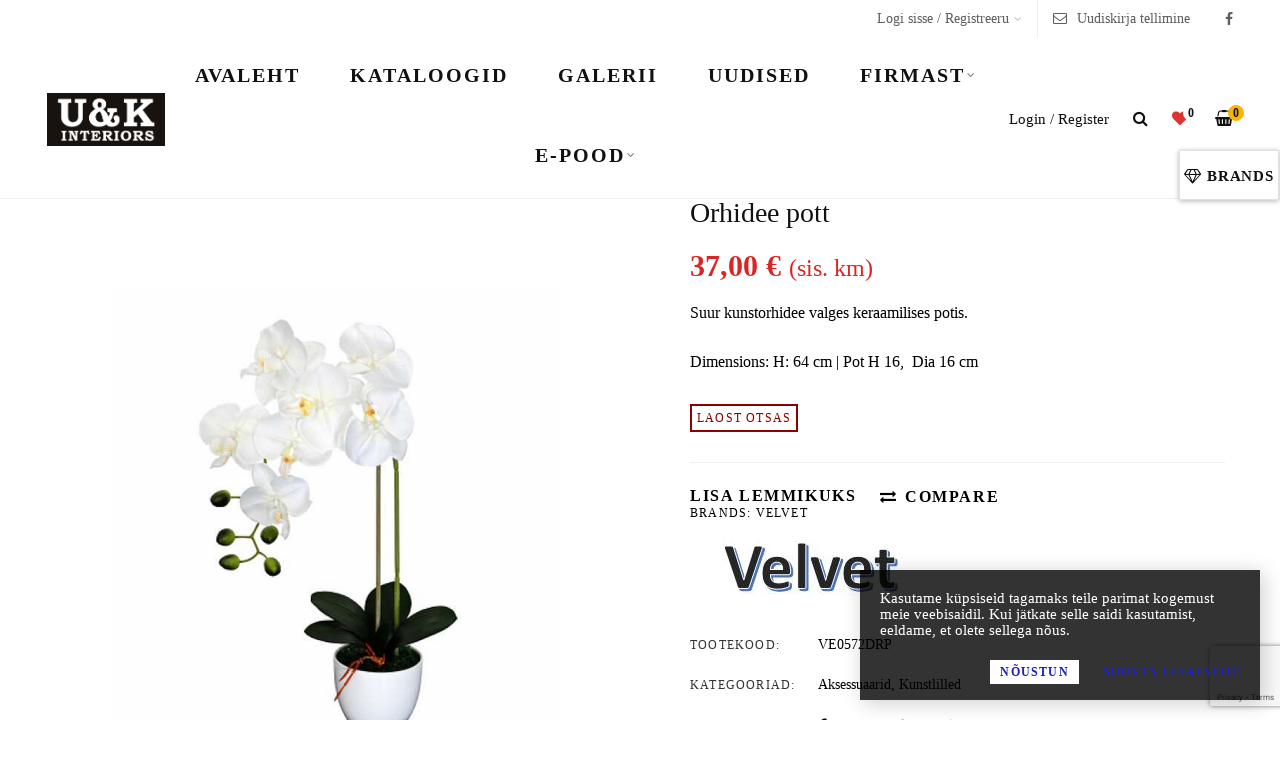

--- FILE ---
content_type: text/html; charset=UTF-8
request_url: https://sisustussalong.ee/product/orhidee-pott/
body_size: 48255
content:
<!DOCTYPE html>
<html lang="et">

<head>

	<meta charset="UTF-8">

	<meta name="viewport" content="width=device-width, initial-scale=1">

	<link rel="profile" href="http://gmpg.org/xfn/11">

	
	
			<link rel="shortcut icon" href="https://sisustussalong.ee/wp-content/uploads/2020/01/Logo-favicon2.png">
			<link rel="apple-touch-icon" href="https://sisustussalong.ee/wp-content/uploads/2020/01/Logo-Apple.png"/>

			
					<script>document.documentElement.className = document.documentElement.className + ' yes-js js_active js'</script>
			<meta name='robots' content='index, follow, max-image-preview:large, max-snippet:-1, max-video-preview:-1' />
	<style>img:is([sizes="auto" i], [sizes^="auto," i]) { contain-intrinsic-size: 3000px 1500px }</style>
	
	<!-- This site is optimized with the Yoast SEO plugin v26.3 - https://yoast.com/wordpress/plugins/seo/ -->
	<title>Orhidee pott - Sisustussalong UK Interiors</title>
	<link rel="canonical" href="https://sisustussalong.ee/product/orhidee-pott/" />
	<meta property="og:locale" content="et_EE" />
	<meta property="og:type" content="article" />
	<meta property="og:title" content="Orhidee pott - Sisustussalong UK Interiors" />
	<meta property="og:description" content="Suur kunstorhidee valges keraamilises potis.  Dimensions: H: 64 cm | Pot H 16,  Dia 16 cm" />
	<meta property="og:url" content="https://sisustussalong.ee/product/orhidee-pott/" />
	<meta property="og:site_name" content="Sisustussalong UK Interiors" />
	<meta property="article:modified_time" content="2025-06-16T19:38:29+00:00" />
	<meta property="og:image" content="https://sisustussalong.ee/wp-content/uploads/2023/07/Orchid-pot.jpg" />
	<meta property="og:image:width" content="1000" />
	<meta property="og:image:height" content="1000" />
	<meta property="og:image:type" content="image/jpeg" />
	<meta name="twitter:card" content="summary_large_image" />
	<script type="application/ld+json" class="yoast-schema-graph">{"@context":"https://schema.org","@graph":[{"@type":"WebPage","@id":"https://sisustussalong.ee/product/orhidee-pott/","url":"https://sisustussalong.ee/product/orhidee-pott/","name":"Orhidee pott - Sisustussalong UK Interiors","isPartOf":{"@id":"https://sisustussalong.ee/#website"},"primaryImageOfPage":{"@id":"https://sisustussalong.ee/product/orhidee-pott/#primaryimage"},"image":{"@id":"https://sisustussalong.ee/product/orhidee-pott/#primaryimage"},"thumbnailUrl":"https://sisustussalong.ee/wp-content/uploads/2023/07/Orchid-pot.jpg","datePublished":"2023-07-11T18:39:56+00:00","dateModified":"2025-06-16T19:38:29+00:00","breadcrumb":{"@id":"https://sisustussalong.ee/product/orhidee-pott/#breadcrumb"},"inLanguage":"et","potentialAction":[{"@type":"ReadAction","target":["https://sisustussalong.ee/product/orhidee-pott/"]}]},{"@type":"ImageObject","inLanguage":"et","@id":"https://sisustussalong.ee/product/orhidee-pott/#primaryimage","url":"https://sisustussalong.ee/wp-content/uploads/2023/07/Orchid-pot.jpg","contentUrl":"https://sisustussalong.ee/wp-content/uploads/2023/07/Orchid-pot.jpg","width":1000,"height":1000},{"@type":"BreadcrumbList","@id":"https://sisustussalong.ee/product/orhidee-pott/#breadcrumb","itemListElement":[{"@type":"ListItem","position":1,"name":"Home","item":"https://sisustussalong.ee/"},{"@type":"ListItem","position":2,"name":"Shop","item":"https://sisustussalong.ee/shop/"},{"@type":"ListItem","position":3,"name":"Orhidee pott"}]},{"@type":"WebSite","@id":"https://sisustussalong.ee/#website","url":"https://sisustussalong.ee/","name":"Sisustussalong UK Interiors","description":"Omanäolised sisustuslahendused","potentialAction":[{"@type":"SearchAction","target":{"@type":"EntryPoint","urlTemplate":"https://sisustussalong.ee/?s={search_term_string}"},"query-input":{"@type":"PropertyValueSpecification","valueRequired":true,"valueName":"search_term_string"}}],"inLanguage":"et"}]}</script>
	<!-- / Yoast SEO plugin. -->


<link rel='dns-prefetch' href='//www.googletagmanager.com' />
<link rel='dns-prefetch' href='//fonts.googleapis.com' />
<link rel='preconnect' href='https://fonts.gstatic.com' crossorigin />
<link rel="alternate" type="application/rss+xml" title="Sisustussalong UK Interiors &raquo; RSS" href="https://sisustussalong.ee/feed/" />
<link rel="alternate" type="application/rss+xml" title="Sisustussalong UK Interiors &raquo; Kommentaaride RSS" href="https://sisustussalong.ee/comments/feed/" />
<link rel="alternate" type="application/rss+xml" title="Sisustussalong UK Interiors &raquo; Orhidee pott Kommentaaride RSS" href="https://sisustussalong.ee/product/orhidee-pott/feed/" />
		<!-- This site uses the Google Analytics by MonsterInsights plugin v9.9.0 - Using Analytics tracking - https://www.monsterinsights.com/ -->
							<script src="//www.googletagmanager.com/gtag/js?id=G-6CQWYYWHZN"  data-cfasync="false" data-wpfc-render="false" type="text/javascript" async></script>
			<script data-cfasync="false" data-wpfc-render="false" type="text/javascript">
				var mi_version = '9.9.0';
				var mi_track_user = true;
				var mi_no_track_reason = '';
								var MonsterInsightsDefaultLocations = {"page_location":"https:\/\/sisustussalong.ee\/product\/orhidee-pott\/"};
								if ( typeof MonsterInsightsPrivacyGuardFilter === 'function' ) {
					var MonsterInsightsLocations = (typeof MonsterInsightsExcludeQuery === 'object') ? MonsterInsightsPrivacyGuardFilter( MonsterInsightsExcludeQuery ) : MonsterInsightsPrivacyGuardFilter( MonsterInsightsDefaultLocations );
				} else {
					var MonsterInsightsLocations = (typeof MonsterInsightsExcludeQuery === 'object') ? MonsterInsightsExcludeQuery : MonsterInsightsDefaultLocations;
				}

								var disableStrs = [
										'ga-disable-G-6CQWYYWHZN',
									];

				/* Function to detect opted out users */
				function __gtagTrackerIsOptedOut() {
					for (var index = 0; index < disableStrs.length; index++) {
						if (document.cookie.indexOf(disableStrs[index] + '=true') > -1) {
							return true;
						}
					}

					return false;
				}

				/* Disable tracking if the opt-out cookie exists. */
				if (__gtagTrackerIsOptedOut()) {
					for (var index = 0; index < disableStrs.length; index++) {
						window[disableStrs[index]] = true;
					}
				}

				/* Opt-out function */
				function __gtagTrackerOptout() {
					for (var index = 0; index < disableStrs.length; index++) {
						document.cookie = disableStrs[index] + '=true; expires=Thu, 31 Dec 2099 23:59:59 UTC; path=/';
						window[disableStrs[index]] = true;
					}
				}

				if ('undefined' === typeof gaOptout) {
					function gaOptout() {
						__gtagTrackerOptout();
					}
				}
								window.dataLayer = window.dataLayer || [];

				window.MonsterInsightsDualTracker = {
					helpers: {},
					trackers: {},
				};
				if (mi_track_user) {
					function __gtagDataLayer() {
						dataLayer.push(arguments);
					}

					function __gtagTracker(type, name, parameters) {
						if (!parameters) {
							parameters = {};
						}

						if (parameters.send_to) {
							__gtagDataLayer.apply(null, arguments);
							return;
						}

						if (type === 'event') {
														parameters.send_to = monsterinsights_frontend.v4_id;
							var hookName = name;
							if (typeof parameters['event_category'] !== 'undefined') {
								hookName = parameters['event_category'] + ':' + name;
							}

							if (typeof MonsterInsightsDualTracker.trackers[hookName] !== 'undefined') {
								MonsterInsightsDualTracker.trackers[hookName](parameters);
							} else {
								__gtagDataLayer('event', name, parameters);
							}
							
						} else {
							__gtagDataLayer.apply(null, arguments);
						}
					}

					__gtagTracker('js', new Date());
					__gtagTracker('set', {
						'developer_id.dZGIzZG': true,
											});
					if ( MonsterInsightsLocations.page_location ) {
						__gtagTracker('set', MonsterInsightsLocations);
					}
										__gtagTracker('config', 'G-6CQWYYWHZN', {"forceSSL":"true"} );
										window.gtag = __gtagTracker;										(function () {
						/* https://developers.google.com/analytics/devguides/collection/analyticsjs/ */
						/* ga and __gaTracker compatibility shim. */
						var noopfn = function () {
							return null;
						};
						var newtracker = function () {
							return new Tracker();
						};
						var Tracker = function () {
							return null;
						};
						var p = Tracker.prototype;
						p.get = noopfn;
						p.set = noopfn;
						p.send = function () {
							var args = Array.prototype.slice.call(arguments);
							args.unshift('send');
							__gaTracker.apply(null, args);
						};
						var __gaTracker = function () {
							var len = arguments.length;
							if (len === 0) {
								return;
							}
							var f = arguments[len - 1];
							if (typeof f !== 'object' || f === null || typeof f.hitCallback !== 'function') {
								if ('send' === arguments[0]) {
									var hitConverted, hitObject = false, action;
									if ('event' === arguments[1]) {
										if ('undefined' !== typeof arguments[3]) {
											hitObject = {
												'eventAction': arguments[3],
												'eventCategory': arguments[2],
												'eventLabel': arguments[4],
												'value': arguments[5] ? arguments[5] : 1,
											}
										}
									}
									if ('pageview' === arguments[1]) {
										if ('undefined' !== typeof arguments[2]) {
											hitObject = {
												'eventAction': 'page_view',
												'page_path': arguments[2],
											}
										}
									}
									if (typeof arguments[2] === 'object') {
										hitObject = arguments[2];
									}
									if (typeof arguments[5] === 'object') {
										Object.assign(hitObject, arguments[5]);
									}
									if ('undefined' !== typeof arguments[1].hitType) {
										hitObject = arguments[1];
										if ('pageview' === hitObject.hitType) {
											hitObject.eventAction = 'page_view';
										}
									}
									if (hitObject) {
										action = 'timing' === arguments[1].hitType ? 'timing_complete' : hitObject.eventAction;
										hitConverted = mapArgs(hitObject);
										__gtagTracker('event', action, hitConverted);
									}
								}
								return;
							}

							function mapArgs(args) {
								var arg, hit = {};
								var gaMap = {
									'eventCategory': 'event_category',
									'eventAction': 'event_action',
									'eventLabel': 'event_label',
									'eventValue': 'event_value',
									'nonInteraction': 'non_interaction',
									'timingCategory': 'event_category',
									'timingVar': 'name',
									'timingValue': 'value',
									'timingLabel': 'event_label',
									'page': 'page_path',
									'location': 'page_location',
									'title': 'page_title',
									'referrer' : 'page_referrer',
								};
								for (arg in args) {
																		if (!(!args.hasOwnProperty(arg) || !gaMap.hasOwnProperty(arg))) {
										hit[gaMap[arg]] = args[arg];
									} else {
										hit[arg] = args[arg];
									}
								}
								return hit;
							}

							try {
								f.hitCallback();
							} catch (ex) {
							}
						};
						__gaTracker.create = newtracker;
						__gaTracker.getByName = newtracker;
						__gaTracker.getAll = function () {
							return [];
						};
						__gaTracker.remove = noopfn;
						__gaTracker.loaded = true;
						window['__gaTracker'] = __gaTracker;
					})();
									} else {
										console.log("");
					(function () {
						function __gtagTracker() {
							return null;
						}

						window['__gtagTracker'] = __gtagTracker;
						window['gtag'] = __gtagTracker;
					})();
									}
			</script>
			
							<!-- / Google Analytics by MonsterInsights -->
		<script type="text/javascript">
/* <![CDATA[ */
window._wpemojiSettings = {"baseUrl":"https:\/\/s.w.org\/images\/core\/emoji\/16.0.1\/72x72\/","ext":".png","svgUrl":"https:\/\/s.w.org\/images\/core\/emoji\/16.0.1\/svg\/","svgExt":".svg","source":{"concatemoji":"https:\/\/sisustussalong.ee\/wp-includes\/js\/wp-emoji-release.min.js"}};
/*! This file is auto-generated */
!function(s,n){var o,i,e;function c(e){try{var t={supportTests:e,timestamp:(new Date).valueOf()};sessionStorage.setItem(o,JSON.stringify(t))}catch(e){}}function p(e,t,n){e.clearRect(0,0,e.canvas.width,e.canvas.height),e.fillText(t,0,0);var t=new Uint32Array(e.getImageData(0,0,e.canvas.width,e.canvas.height).data),a=(e.clearRect(0,0,e.canvas.width,e.canvas.height),e.fillText(n,0,0),new Uint32Array(e.getImageData(0,0,e.canvas.width,e.canvas.height).data));return t.every(function(e,t){return e===a[t]})}function u(e,t){e.clearRect(0,0,e.canvas.width,e.canvas.height),e.fillText(t,0,0);for(var n=e.getImageData(16,16,1,1),a=0;a<n.data.length;a++)if(0!==n.data[a])return!1;return!0}function f(e,t,n,a){switch(t){case"flag":return n(e,"\ud83c\udff3\ufe0f\u200d\u26a7\ufe0f","\ud83c\udff3\ufe0f\u200b\u26a7\ufe0f")?!1:!n(e,"\ud83c\udde8\ud83c\uddf6","\ud83c\udde8\u200b\ud83c\uddf6")&&!n(e,"\ud83c\udff4\udb40\udc67\udb40\udc62\udb40\udc65\udb40\udc6e\udb40\udc67\udb40\udc7f","\ud83c\udff4\u200b\udb40\udc67\u200b\udb40\udc62\u200b\udb40\udc65\u200b\udb40\udc6e\u200b\udb40\udc67\u200b\udb40\udc7f");case"emoji":return!a(e,"\ud83e\udedf")}return!1}function g(e,t,n,a){var r="undefined"!=typeof WorkerGlobalScope&&self instanceof WorkerGlobalScope?new OffscreenCanvas(300,150):s.createElement("canvas"),o=r.getContext("2d",{willReadFrequently:!0}),i=(o.textBaseline="top",o.font="600 32px Arial",{});return e.forEach(function(e){i[e]=t(o,e,n,a)}),i}function t(e){var t=s.createElement("script");t.src=e,t.defer=!0,s.head.appendChild(t)}"undefined"!=typeof Promise&&(o="wpEmojiSettingsSupports",i=["flag","emoji"],n.supports={everything:!0,everythingExceptFlag:!0},e=new Promise(function(e){s.addEventListener("DOMContentLoaded",e,{once:!0})}),new Promise(function(t){var n=function(){try{var e=JSON.parse(sessionStorage.getItem(o));if("object"==typeof e&&"number"==typeof e.timestamp&&(new Date).valueOf()<e.timestamp+604800&&"object"==typeof e.supportTests)return e.supportTests}catch(e){}return null}();if(!n){if("undefined"!=typeof Worker&&"undefined"!=typeof OffscreenCanvas&&"undefined"!=typeof URL&&URL.createObjectURL&&"undefined"!=typeof Blob)try{var e="postMessage("+g.toString()+"("+[JSON.stringify(i),f.toString(),p.toString(),u.toString()].join(",")+"));",a=new Blob([e],{type:"text/javascript"}),r=new Worker(URL.createObjectURL(a),{name:"wpTestEmojiSupports"});return void(r.onmessage=function(e){c(n=e.data),r.terminate(),t(n)})}catch(e){}c(n=g(i,f,p,u))}t(n)}).then(function(e){for(var t in e)n.supports[t]=e[t],n.supports.everything=n.supports.everything&&n.supports[t],"flag"!==t&&(n.supports.everythingExceptFlag=n.supports.everythingExceptFlag&&n.supports[t]);n.supports.everythingExceptFlag=n.supports.everythingExceptFlag&&!n.supports.flag,n.DOMReady=!1,n.readyCallback=function(){n.DOMReady=!0}}).then(function(){return e}).then(function(){var e;n.supports.everything||(n.readyCallback(),(e=n.source||{}).concatemoji?t(e.concatemoji):e.wpemoji&&e.twemoji&&(t(e.twemoji),t(e.wpemoji)))}))}((window,document),window._wpemojiSettings);
/* ]]> */
</script>
<link rel='stylesheet' id='font-pe-icon-7-stroke-css' href='https://sisustussalong.ee/wp-content/themes/tm-robin/assets/libs/pixeden-stroke-7-icon/css/pe-icon-7-stroke.min.css' type='text/css' media='all' />
<style id='wp-emoji-styles-inline-css' type='text/css'>

	img.wp-smiley, img.emoji {
		display: inline !important;
		border: none !important;
		box-shadow: none !important;
		height: 1em !important;
		width: 1em !important;
		margin: 0 0.07em !important;
		vertical-align: -0.1em !important;
		background: none !important;
		padding: 0 !important;
	}
</style>
<link rel='stylesheet' id='wp-block-library-css' href='https://sisustussalong.ee/wp-includes/css/dist/block-library/style.min.css' type='text/css' media='all' />
<style id='wp-block-library-theme-inline-css' type='text/css'>
.wp-block-audio :where(figcaption){color:#555;font-size:13px;text-align:center}.is-dark-theme .wp-block-audio :where(figcaption){color:#ffffffa6}.wp-block-audio{margin:0 0 1em}.wp-block-code{border:1px solid #ccc;border-radius:4px;font-family:Menlo,Consolas,monaco,monospace;padding:.8em 1em}.wp-block-embed :where(figcaption){color:#555;font-size:13px;text-align:center}.is-dark-theme .wp-block-embed :where(figcaption){color:#ffffffa6}.wp-block-embed{margin:0 0 1em}.blocks-gallery-caption{color:#555;font-size:13px;text-align:center}.is-dark-theme .blocks-gallery-caption{color:#ffffffa6}:root :where(.wp-block-image figcaption){color:#555;font-size:13px;text-align:center}.is-dark-theme :root :where(.wp-block-image figcaption){color:#ffffffa6}.wp-block-image{margin:0 0 1em}.wp-block-pullquote{border-bottom:4px solid;border-top:4px solid;color:currentColor;margin-bottom:1.75em}.wp-block-pullquote cite,.wp-block-pullquote footer,.wp-block-pullquote__citation{color:currentColor;font-size:.8125em;font-style:normal;text-transform:uppercase}.wp-block-quote{border-left:.25em solid;margin:0 0 1.75em;padding-left:1em}.wp-block-quote cite,.wp-block-quote footer{color:currentColor;font-size:.8125em;font-style:normal;position:relative}.wp-block-quote:where(.has-text-align-right){border-left:none;border-right:.25em solid;padding-left:0;padding-right:1em}.wp-block-quote:where(.has-text-align-center){border:none;padding-left:0}.wp-block-quote.is-large,.wp-block-quote.is-style-large,.wp-block-quote:where(.is-style-plain){border:none}.wp-block-search .wp-block-search__label{font-weight:700}.wp-block-search__button{border:1px solid #ccc;padding:.375em .625em}:where(.wp-block-group.has-background){padding:1.25em 2.375em}.wp-block-separator.has-css-opacity{opacity:.4}.wp-block-separator{border:none;border-bottom:2px solid;margin-left:auto;margin-right:auto}.wp-block-separator.has-alpha-channel-opacity{opacity:1}.wp-block-separator:not(.is-style-wide):not(.is-style-dots){width:100px}.wp-block-separator.has-background:not(.is-style-dots){border-bottom:none;height:1px}.wp-block-separator.has-background:not(.is-style-wide):not(.is-style-dots){height:2px}.wp-block-table{margin:0 0 1em}.wp-block-table td,.wp-block-table th{word-break:normal}.wp-block-table :where(figcaption){color:#555;font-size:13px;text-align:center}.is-dark-theme .wp-block-table :where(figcaption){color:#ffffffa6}.wp-block-video :where(figcaption){color:#555;font-size:13px;text-align:center}.is-dark-theme .wp-block-video :where(figcaption){color:#ffffffa6}.wp-block-video{margin:0 0 1em}:root :where(.wp-block-template-part.has-background){margin-bottom:0;margin-top:0;padding:1.25em 2.375em}
</style>
<style id='classic-theme-styles-inline-css' type='text/css'>
/*! This file is auto-generated */
.wp-block-button__link{color:#fff;background-color:#32373c;border-radius:9999px;box-shadow:none;text-decoration:none;padding:calc(.667em + 2px) calc(1.333em + 2px);font-size:1.125em}.wp-block-file__button{background:#32373c;color:#fff;text-decoration:none}
</style>
<link rel='stylesheet' id='wp-components-css' href='https://sisustussalong.ee/wp-includes/css/dist/components/style.min.css' type='text/css' media='all' />
<link rel='stylesheet' id='wp-preferences-css' href='https://sisustussalong.ee/wp-includes/css/dist/preferences/style.min.css' type='text/css' media='all' />
<link rel='stylesheet' id='wp-block-editor-css' href='https://sisustussalong.ee/wp-includes/css/dist/block-editor/style.min.css' type='text/css' media='all' />
<link rel='stylesheet' id='popup-maker-block-library-style-css' href='https://sisustussalong.ee/wp-content/plugins/popup-maker/dist/packages/block-library-style.css' type='text/css' media='all' />
<link rel='stylesheet' id='jquery-selectBox-css' href='https://sisustussalong.ee/wp-content/plugins/yith-woocommerce-wishlist/assets/css/jquery.selectBox.css' type='text/css' media='all' />
<link rel='stylesheet' id='woocommerce_prettyPhoto_css-css' href='//sisustussalong.ee/wp-content/plugins/woocommerce/assets/css/prettyPhoto.css' type='text/css' media='all' />
<link rel='stylesheet' id='yith-wcwl-main-css' href='https://sisustussalong.ee/wp-content/plugins/yith-woocommerce-wishlist/assets/css/style.css' type='text/css' media='all' />
<style id='yith-wcwl-main-inline-css' type='text/css'>
 :root { --color-add-to-wishlist-background: #333333; --color-add-to-wishlist-text: #FFFFFF; --color-add-to-wishlist-border: #333333; --color-add-to-wishlist-background-hover: #333333; --color-add-to-wishlist-text-hover: #FFFFFF; --color-add-to-wishlist-border-hover: #333333; --rounded-corners-radius: 16px; --color-add-to-cart-background: #333333; --color-add-to-cart-text: #FFFFFF; --color-add-to-cart-border: #333333; --color-add-to-cart-background-hover: #4F4F4F; --color-add-to-cart-text-hover: #FFFFFF; --color-add-to-cart-border-hover: #4F4F4F; --add-to-cart-rounded-corners-radius: 16px; --color-button-style-1-background: #333333; --color-button-style-1-text: #FFFFFF; --color-button-style-1-border: #333333; --color-button-style-1-background-hover: #4F4F4F; --color-button-style-1-text-hover: #FFFFFF; --color-button-style-1-border-hover: #4F4F4F; --color-button-style-2-background: #333333; --color-button-style-2-text: #FFFFFF; --color-button-style-2-border: #333333; --color-button-style-2-background-hover: #4F4F4F; --color-button-style-2-text-hover: #FFFFFF; --color-button-style-2-border-hover: #4F4F4F; --color-wishlist-table-background: #FFFFFF; --color-wishlist-table-text: #6d6c6c; --color-wishlist-table-border: #FFFFFF; --color-headers-background: #F4F4F4; --color-share-button-color: #FFFFFF; --color-share-button-color-hover: #FFFFFF; --color-fb-button-background: #39599E; --color-fb-button-background-hover: #595A5A; --color-tw-button-background: #45AFE2; --color-tw-button-background-hover: #595A5A; --color-pr-button-background: #AB2E31; --color-pr-button-background-hover: #595A5A; --color-em-button-background: #FBB102; --color-em-button-background-hover: #595A5A; --color-wa-button-background: #00A901; --color-wa-button-background-hover: #595A5A; --feedback-duration: 3s } 
 :root { --color-add-to-wishlist-background: #333333; --color-add-to-wishlist-text: #FFFFFF; --color-add-to-wishlist-border: #333333; --color-add-to-wishlist-background-hover: #333333; --color-add-to-wishlist-text-hover: #FFFFFF; --color-add-to-wishlist-border-hover: #333333; --rounded-corners-radius: 16px; --color-add-to-cart-background: #333333; --color-add-to-cart-text: #FFFFFF; --color-add-to-cart-border: #333333; --color-add-to-cart-background-hover: #4F4F4F; --color-add-to-cart-text-hover: #FFFFFF; --color-add-to-cart-border-hover: #4F4F4F; --add-to-cart-rounded-corners-radius: 16px; --color-button-style-1-background: #333333; --color-button-style-1-text: #FFFFFF; --color-button-style-1-border: #333333; --color-button-style-1-background-hover: #4F4F4F; --color-button-style-1-text-hover: #FFFFFF; --color-button-style-1-border-hover: #4F4F4F; --color-button-style-2-background: #333333; --color-button-style-2-text: #FFFFFF; --color-button-style-2-border: #333333; --color-button-style-2-background-hover: #4F4F4F; --color-button-style-2-text-hover: #FFFFFF; --color-button-style-2-border-hover: #4F4F4F; --color-wishlist-table-background: #FFFFFF; --color-wishlist-table-text: #6d6c6c; --color-wishlist-table-border: #FFFFFF; --color-headers-background: #F4F4F4; --color-share-button-color: #FFFFFF; --color-share-button-color-hover: #FFFFFF; --color-fb-button-background: #39599E; --color-fb-button-background-hover: #595A5A; --color-tw-button-background: #45AFE2; --color-tw-button-background-hover: #595A5A; --color-pr-button-background: #AB2E31; --color-pr-button-background-hover: #595A5A; --color-em-button-background: #FBB102; --color-em-button-background-hover: #595A5A; --color-wa-button-background: #00A901; --color-wa-button-background-hover: #595A5A; --feedback-duration: 3s } 
</style>
<style id='global-styles-inline-css' type='text/css'>
:root{--wp--preset--aspect-ratio--square: 1;--wp--preset--aspect-ratio--4-3: 4/3;--wp--preset--aspect-ratio--3-4: 3/4;--wp--preset--aspect-ratio--3-2: 3/2;--wp--preset--aspect-ratio--2-3: 2/3;--wp--preset--aspect-ratio--16-9: 16/9;--wp--preset--aspect-ratio--9-16: 9/16;--wp--preset--color--black: #2a2a2a;--wp--preset--color--cyan-bluish-gray: #abb8c3;--wp--preset--color--white: #ffffff;--wp--preset--color--pale-pink: #f78da7;--wp--preset--color--vivid-red: #cf2e2e;--wp--preset--color--luminous-vivid-orange: #ff6900;--wp--preset--color--luminous-vivid-amber: #fcb900;--wp--preset--color--light-green-cyan: #7bdcb5;--wp--preset--color--vivid-green-cyan: #00d084;--wp--preset--color--pale-cyan-blue: #8ed1fc;--wp--preset--color--vivid-cyan-blue: #0693e3;--wp--preset--color--vivid-purple: #9b51e0;--wp--preset--color--gray: #828282;--wp--preset--color--yellow: #fff200;--wp--preset--color--orange: #fc6600;--wp--preset--color--red: #d30000;--wp--preset--color--pink: #fc0fc0;--wp--preset--color--violet: #b200ed;--wp--preset--color--blue: #0018f9;--wp--preset--color--green: #3bb143;--wp--preset--color--brown: #7c4700;--wp--preset--gradient--vivid-cyan-blue-to-vivid-purple: linear-gradient(135deg,rgba(6,147,227,1) 0%,rgb(155,81,224) 100%);--wp--preset--gradient--light-green-cyan-to-vivid-green-cyan: linear-gradient(135deg,rgb(122,220,180) 0%,rgb(0,208,130) 100%);--wp--preset--gradient--luminous-vivid-amber-to-luminous-vivid-orange: linear-gradient(135deg,rgba(252,185,0,1) 0%,rgba(255,105,0,1) 100%);--wp--preset--gradient--luminous-vivid-orange-to-vivid-red: linear-gradient(135deg,rgba(255,105,0,1) 0%,rgb(207,46,46) 100%);--wp--preset--gradient--very-light-gray-to-cyan-bluish-gray: linear-gradient(135deg,rgb(238,238,238) 0%,rgb(169,184,195) 100%);--wp--preset--gradient--cool-to-warm-spectrum: linear-gradient(135deg,rgb(74,234,220) 0%,rgb(151,120,209) 20%,rgb(207,42,186) 40%,rgb(238,44,130) 60%,rgb(251,105,98) 80%,rgb(254,248,76) 100%);--wp--preset--gradient--blush-light-purple: linear-gradient(135deg,rgb(255,206,236) 0%,rgb(152,150,240) 100%);--wp--preset--gradient--blush-bordeaux: linear-gradient(135deg,rgb(254,205,165) 0%,rgb(254,45,45) 50%,rgb(107,0,62) 100%);--wp--preset--gradient--luminous-dusk: linear-gradient(135deg,rgb(255,203,112) 0%,rgb(199,81,192) 50%,rgb(65,88,208) 100%);--wp--preset--gradient--pale-ocean: linear-gradient(135deg,rgb(255,245,203) 0%,rgb(182,227,212) 50%,rgb(51,167,181) 100%);--wp--preset--gradient--electric-grass: linear-gradient(135deg,rgb(202,248,128) 0%,rgb(113,206,126) 100%);--wp--preset--gradient--midnight: linear-gradient(135deg,rgb(2,3,129) 0%,rgb(40,116,252) 100%);--wp--preset--font-size--small: 13px;--wp--preset--font-size--medium: 20px;--wp--preset--font-size--large: 36px;--wp--preset--font-size--x-large: 42px;--wp--preset--spacing--20: 0.44rem;--wp--preset--spacing--30: 0.67rem;--wp--preset--spacing--40: 1rem;--wp--preset--spacing--50: 1.5rem;--wp--preset--spacing--60: 2.25rem;--wp--preset--spacing--70: 3.38rem;--wp--preset--spacing--80: 5.06rem;--wp--preset--shadow--natural: 6px 6px 9px rgba(0, 0, 0, 0.2);--wp--preset--shadow--deep: 12px 12px 50px rgba(0, 0, 0, 0.4);--wp--preset--shadow--sharp: 6px 6px 0px rgba(0, 0, 0, 0.2);--wp--preset--shadow--outlined: 6px 6px 0px -3px rgba(255, 255, 255, 1), 6px 6px rgba(0, 0, 0, 1);--wp--preset--shadow--crisp: 6px 6px 0px rgba(0, 0, 0, 1);}:where(.is-layout-flex){gap: 0.5em;}:where(.is-layout-grid){gap: 0.5em;}body .is-layout-flex{display: flex;}.is-layout-flex{flex-wrap: wrap;align-items: center;}.is-layout-flex > :is(*, div){margin: 0;}body .is-layout-grid{display: grid;}.is-layout-grid > :is(*, div){margin: 0;}:where(.wp-block-columns.is-layout-flex){gap: 2em;}:where(.wp-block-columns.is-layout-grid){gap: 2em;}:where(.wp-block-post-template.is-layout-flex){gap: 1.25em;}:where(.wp-block-post-template.is-layout-grid){gap: 1.25em;}.has-black-color{color: var(--wp--preset--color--black) !important;}.has-cyan-bluish-gray-color{color: var(--wp--preset--color--cyan-bluish-gray) !important;}.has-white-color{color: var(--wp--preset--color--white) !important;}.has-pale-pink-color{color: var(--wp--preset--color--pale-pink) !important;}.has-vivid-red-color{color: var(--wp--preset--color--vivid-red) !important;}.has-luminous-vivid-orange-color{color: var(--wp--preset--color--luminous-vivid-orange) !important;}.has-luminous-vivid-amber-color{color: var(--wp--preset--color--luminous-vivid-amber) !important;}.has-light-green-cyan-color{color: var(--wp--preset--color--light-green-cyan) !important;}.has-vivid-green-cyan-color{color: var(--wp--preset--color--vivid-green-cyan) !important;}.has-pale-cyan-blue-color{color: var(--wp--preset--color--pale-cyan-blue) !important;}.has-vivid-cyan-blue-color{color: var(--wp--preset--color--vivid-cyan-blue) !important;}.has-vivid-purple-color{color: var(--wp--preset--color--vivid-purple) !important;}.has-black-background-color{background-color: var(--wp--preset--color--black) !important;}.has-cyan-bluish-gray-background-color{background-color: var(--wp--preset--color--cyan-bluish-gray) !important;}.has-white-background-color{background-color: var(--wp--preset--color--white) !important;}.has-pale-pink-background-color{background-color: var(--wp--preset--color--pale-pink) !important;}.has-vivid-red-background-color{background-color: var(--wp--preset--color--vivid-red) !important;}.has-luminous-vivid-orange-background-color{background-color: var(--wp--preset--color--luminous-vivid-orange) !important;}.has-luminous-vivid-amber-background-color{background-color: var(--wp--preset--color--luminous-vivid-amber) !important;}.has-light-green-cyan-background-color{background-color: var(--wp--preset--color--light-green-cyan) !important;}.has-vivid-green-cyan-background-color{background-color: var(--wp--preset--color--vivid-green-cyan) !important;}.has-pale-cyan-blue-background-color{background-color: var(--wp--preset--color--pale-cyan-blue) !important;}.has-vivid-cyan-blue-background-color{background-color: var(--wp--preset--color--vivid-cyan-blue) !important;}.has-vivid-purple-background-color{background-color: var(--wp--preset--color--vivid-purple) !important;}.has-black-border-color{border-color: var(--wp--preset--color--black) !important;}.has-cyan-bluish-gray-border-color{border-color: var(--wp--preset--color--cyan-bluish-gray) !important;}.has-white-border-color{border-color: var(--wp--preset--color--white) !important;}.has-pale-pink-border-color{border-color: var(--wp--preset--color--pale-pink) !important;}.has-vivid-red-border-color{border-color: var(--wp--preset--color--vivid-red) !important;}.has-luminous-vivid-orange-border-color{border-color: var(--wp--preset--color--luminous-vivid-orange) !important;}.has-luminous-vivid-amber-border-color{border-color: var(--wp--preset--color--luminous-vivid-amber) !important;}.has-light-green-cyan-border-color{border-color: var(--wp--preset--color--light-green-cyan) !important;}.has-vivid-green-cyan-border-color{border-color: var(--wp--preset--color--vivid-green-cyan) !important;}.has-pale-cyan-blue-border-color{border-color: var(--wp--preset--color--pale-cyan-blue) !important;}.has-vivid-cyan-blue-border-color{border-color: var(--wp--preset--color--vivid-cyan-blue) !important;}.has-vivid-purple-border-color{border-color: var(--wp--preset--color--vivid-purple) !important;}.has-vivid-cyan-blue-to-vivid-purple-gradient-background{background: var(--wp--preset--gradient--vivid-cyan-blue-to-vivid-purple) !important;}.has-light-green-cyan-to-vivid-green-cyan-gradient-background{background: var(--wp--preset--gradient--light-green-cyan-to-vivid-green-cyan) !important;}.has-luminous-vivid-amber-to-luminous-vivid-orange-gradient-background{background: var(--wp--preset--gradient--luminous-vivid-amber-to-luminous-vivid-orange) !important;}.has-luminous-vivid-orange-to-vivid-red-gradient-background{background: var(--wp--preset--gradient--luminous-vivid-orange-to-vivid-red) !important;}.has-very-light-gray-to-cyan-bluish-gray-gradient-background{background: var(--wp--preset--gradient--very-light-gray-to-cyan-bluish-gray) !important;}.has-cool-to-warm-spectrum-gradient-background{background: var(--wp--preset--gradient--cool-to-warm-spectrum) !important;}.has-blush-light-purple-gradient-background{background: var(--wp--preset--gradient--blush-light-purple) !important;}.has-blush-bordeaux-gradient-background{background: var(--wp--preset--gradient--blush-bordeaux) !important;}.has-luminous-dusk-gradient-background{background: var(--wp--preset--gradient--luminous-dusk) !important;}.has-pale-ocean-gradient-background{background: var(--wp--preset--gradient--pale-ocean) !important;}.has-electric-grass-gradient-background{background: var(--wp--preset--gradient--electric-grass) !important;}.has-midnight-gradient-background{background: var(--wp--preset--gradient--midnight) !important;}.has-small-font-size{font-size: var(--wp--preset--font-size--small) !important;}.has-medium-font-size{font-size: var(--wp--preset--font-size--medium) !important;}.has-large-font-size{font-size: var(--wp--preset--font-size--large) !important;}.has-x-large-font-size{font-size: var(--wp--preset--font-size--x-large) !important;}
:where(.wp-block-post-template.is-layout-flex){gap: 1.25em;}:where(.wp-block-post-template.is-layout-grid){gap: 1.25em;}
:where(.wp-block-columns.is-layout-flex){gap: 2em;}:where(.wp-block-columns.is-layout-grid){gap: 2em;}
:root :where(.wp-block-pullquote){font-size: 1.5em;line-height: 1.6;}
</style>
<link rel='stylesheet' id='contact-form-7-css' href='https://sisustussalong.ee/wp-content/plugins/contact-form-7/includes/css/styles.css' type='text/css' media='all' />
<link rel='stylesheet' id='isw-frontend-css' href='https://sisustussalong.ee/wp-content/plugins/insight-swatches/assets/css/style.css' type='text/css' media='all' />
<link rel='stylesheet' id='woob-bootstrap-style-css' href='https://sisustussalong.ee/wp-content/plugins/woo-brand/css/framework/bootstrap.css' type='text/css' media='all' />
<link rel='stylesheet' id='woob-front-end-style-css' href='https://sisustussalong.ee/wp-content/plugins/woo-brand/css/front-style.css' type='text/css' media='all' />
<link rel='stylesheet' id='woob-extra-button-style-css' href='https://sisustussalong.ee/wp-content/plugins/woo-brand/css/extra-button/extra-style.css' type='text/css' media='all' />
<link rel='stylesheet' id='swedbankv3-css' href='https://sisustussalong.ee/wp-content/plugins/woocommerce-gateway-swedbank-v3/css/swedbank_plugin.css' type='text/css' media='all' />
<link rel='stylesheet' id='woocommerce-inbank_product_ajax-css' href='https://sisustussalong.ee/wp-content/plugins/woocommerce-inbank/public/css/woocommerce-inbank-loader.css' type='text/css' media='all' />
<link rel='stylesheet' id='photoswipe-css' href='https://sisustussalong.ee/wp-content/plugins/woocommerce/assets/css/photoswipe/photoswipe.min.css' type='text/css' media='all' />
<link rel='stylesheet' id='photoswipe-default-skin-css' href='https://sisustussalong.ee/wp-content/plugins/woocommerce/assets/css/photoswipe/default-skin/default-skin.min.css' type='text/css' media='all' />
<style id='woocommerce-inline-inline-css' type='text/css'>
.woocommerce form .form-row .required { visibility: visible; }
</style>
<link rel='stylesheet' id='woocommerce-shipping-ziticity-css' href='https://sisustussalong.ee/wp-content/plugins/ziticity-shipping-for-woocommerce/public/css/wc-shipping-ziticity-public.css' type='text/css' media='all' />
<link rel='stylesheet' id='mc4wp-form-themes-css' href='https://sisustussalong.ee/wp-content/plugins/mailchimp-for-wp/assets/css/form-themes.css' type='text/css' media='all' />
<link rel='stylesheet' id='extendify-utility-styles-css' href='https://sisustussalong.ee/wp-content/plugins/extendify/public/build/utility-minimum.css' type='text/css' media='all' />
<link rel='stylesheet' id='hint-css' href='https://sisustussalong.ee/wp-content/plugins/woo-smart-compare/assets/libs/hint/hint.min.css' type='text/css' media='all' />
<link rel='stylesheet' id='perfect-scrollbar-css' href='https://sisustussalong.ee/wp-content/plugins/woo-smart-compare/assets/libs/perfect-scrollbar/css/perfect-scrollbar.min.css' type='text/css' media='all' />
<link rel='stylesheet' id='perfect-scrollbar-wpc-css' href='https://sisustussalong.ee/wp-content/plugins/woo-smart-compare/assets/libs/perfect-scrollbar/css/custom-theme.css' type='text/css' media='all' />
<link rel='stylesheet' id='woosc-frontend-css' href='https://sisustussalong.ee/wp-content/plugins/woo-smart-compare/assets/css/frontend.css' type='text/css' media='all' />
<link rel='stylesheet' id='yith_wcbm_badge_style-css' href='https://sisustussalong.ee/wp-content/plugins/yith-woocommerce-badge-management-premium/assets/css/frontend.css' type='text/css' media='all' />
<style id='yith_wcbm_badge_style-inline-css' type='text/css'>
.yith-wcbm-badge.yith-wcbm-badge-text.yith-wcbm-badge-26429 {
				top: 0; left: 0; 
				opacity: 70%;
				
				margin: 5px 0px 0px 5px;
				padding: 0px 0px 0px 0px;
				background-color:#fafbfe; border-radius: 5px 5px 5px 5px; width:110px; height:30px;
			}.yith-wcbm-badge.yith-wcbm-badge-text.yith-wcbm-badge-26428 {
				top: 0; left: 0; 
				opacity: 70%;
				
				margin: 4px 0px 0px 4px;
				padding: 0px 0px 0px 0px;
				background-color:#9abbf8; border-radius: 5px 5px 5px 5px; width:80px; height:30px;
			}.yith-wcbm-badge.yith-wcbm-badge-text.yith-wcbm-badge-24695 {
				top: 5%; right: 1%; bottom: auto; left: auto;
				opacity: 100%;
				
				margin: 0px 0px 0px 0px;
				padding: 0px 0px 0px 0px;
				background-color:#8973ec; border-radius: 3px 3px 3px 3px; width:45px; height:23px;
			}
</style>
<link rel='stylesheet' id='yith-gfont-open-sans-css' href='https://sisustussalong.ee/wp-content/plugins/yith-woocommerce-badge-management-premium/assets/fonts/open-sans/style.css' type='text/css' media='all' />
<link rel='stylesheet' id='brands-styles-css' href='https://sisustussalong.ee/wp-content/plugins/woocommerce/assets/css/brands.css' type='text/css' media='all' />
<link rel='stylesheet' id='tm-robin-main-style-css' href='https://sisustussalong.ee/wp-content/themes/tm-robin/style.css' type='text/css' media='all' />
<style id='tm-robin-main-style-inline-css' type='text/css'>
.topbar, .topbar .social-links li i{height:38px}.topbar .topbar-left, .topbar .topbar-right,.topbar .social-links li i, .topbar .social-links li span.title,.topbar .switcher .nice-select {line-height:38px}@media (min-width: 1200px) {.site-logo{line-height:80px}.site-logo img{max-height:80px}.is-sticky .site-logo, .is-sticky .header-tools a.toggle{line-height:50px}.is-sticky .site-logo img{max-height:50px}}.site-logo{width:10%}.header-tools{width:10%}.site-menu .menu > ul > li, .site-menu .menu > li{height:80px;line-height:80px}.site-header.sticky-header .site-menu .menu > ul > li, .is-sticky .site-menu .menu > li{height:50px;line-height:50px}.site-menu .menu > ul > li:hover > a, .site-menu .menu > li:hover > a{color:#000000}.site-menu .menu > ul > li > a:after, .site-menu .menu > li > a:after { background-color:#fab200}.site-menu .menu > ul > li .children li.page_item:before, .site-menu .menu > li .sub-menu li.menu-item:before  { background-color:#fab200}.site-menu .menu > ul > li .children li.page_item:hover > a,.site-menu .menu > li .sub-menu li.menu-item:hover > a,.site-menu .menu > ul > li .children li.page_item:hover:after,.site-menu .menu > li .sub-menu li.menu-item:hover:after,.site-menu .menu > ul > li .children li.page_item.current_page_item > a,.site-menu .menu > li .sub-menu li.menu-item.current-menu-item > a {color: #fab200}@media (min-width: 1200px) {.header-overlap .site-header:not(.sticky-header){top:38px}}@media (min-width: 1200px) {.page-title > .container > .row{height:100px}}.page-title.page-title-bg_color{background-color:#ffffff}.page-title.page-title-bg_image{background-image:url('https://sisustussalong.ee/wp-content/themes/tm-robin/assets/images/page-title-bg.jpg') !important}.page-title:before{background-color: !important}.page-title h1,.page-title a,.page-title .site-breadcrumbs,.page-title .site-breadcrumbs ul li:after,.page-title .site-breadcrumbs .insight_core_breadcrumb a,.page-title .site-breadcrumbs .insight_core_breadcrumb a:hover{color:#111111 !important}.page-title .page-subtitle{color:#111111 !important}<!-- Global site tag (gtag.js) - Google Analytics --><script async src="https://www.googletagmanager.com/gtag/js?id=G-ZTF26Z6H0B"></script><script>  window.dataLayer = window.dataLayer || [];  function gtag(){dataLayer.push(arguments);}  gtag('js', new Date());  gtag('config', 'G-ZTF26Z6H0B');</script>
</style>
<link rel='stylesheet' id='font-awesome-css' href='https://sisustussalong.ee/wp-content/themes/tm-robin/assets/libs/font-awesome/css/font-awesome.min.css' type='text/css' media='all' />
<style id='font-awesome-inline-css' type='text/css'>
[data-font="FontAwesome"]:before {font-family: 'FontAwesome' !important;content: attr(data-icon) !important;speak: none !important;font-weight: normal !important;font-variant: normal !important;text-transform: none !important;line-height: 1 !important;font-style: normal !important;-webkit-font-smoothing: antialiased !important;-moz-osx-font-smoothing: grayscale !important;}
</style>
<link rel='stylesheet' id='jquery-fixedheadertable-style-css' href='https://sisustussalong.ee/wp-content/plugins/yith-woocommerce-compare/assets/css/jquery.dataTables.css' type='text/css' media='all' />
<link rel='stylesheet' id='yith_woocompare_page-css' href='https://sisustussalong.ee/wp-content/plugins/yith-woocommerce-compare/assets/css/compare.css' type='text/css' media='all' />
<link rel='stylesheet' id='yith-woocompare-widget-css' href='https://sisustussalong.ee/wp-content/plugins/yith-woocommerce-compare/assets/css/widget.css' type='text/css' media='all' />
<link rel='stylesheet' id='isw-style-css' href='https://sisustussalong.ee/wp-content/plugins/insight-core/inc/swatches/assets/css/style.css' type='text/css' media='all' />
<link rel='stylesheet' id='hint-css-css' href='https://sisustussalong.ee/wp-content/plugins/insight-core/assets/css/hint.css' type='text/css' media='all' />
<link rel="preload" as="style" href="https://fonts.googleapis.com/css?family=Petrona:100,200,300,400,500,600,700,800,900,100italic,200italic,300italic,400italic,500italic,600italic,700italic,800italic,900italic%7CYantramanav:100,300,400,500,700,900&#038;subset=latin&#038;display=swap" /><link rel="stylesheet" href="https://fonts.googleapis.com/css?family=Petrona:100,200,300,400,500,600,700,800,900,100italic,200italic,300italic,400italic,500italic,600italic,700italic,800italic,900italic%7CYantramanav:100,300,400,500,700,900&#038;subset=latin&#038;display=swap" media="print" onload="this.media='all'"><noscript><link rel="stylesheet" href="https://fonts.googleapis.com/css?family=Petrona:100,200,300,400,500,600,700,800,900,100italic,200italic,300italic,400italic,500italic,600italic,700italic,800italic,900italic%7CYantramanav:100,300,400,500,700,900&#038;subset=latin&#038;display=swap" /></noscript><link rel='stylesheet' id='sib-front-css-css' href='https://sisustussalong.ee/wp-content/plugins/mailin/css/mailin-front.css' type='text/css' media='all' />
<link rel='stylesheet' id='woocommerce-inbank_product-css' href='https://sisustussalong.ee/wp-content/plugins/woocommerce-inbank/public/css/woocommerce-inbank-product.css' type='text/css' media='all' />
<script type="text/template" id="tmpl-variation-template">
	<div class="woocommerce-variation-description">{{{ data.variation.variation_description }}}</div>
	<div class="woocommerce-variation-price">{{{ data.variation.price_html }}}</div>
	<div class="woocommerce-variation-availability">{{{ data.variation.availability_html }}}</div>
</script>
<script type="text/template" id="tmpl-unavailable-variation-template">
	<p role="alert">Vabandame, see toode ei ole saadaval. Palun proovi teistsugust kombinatsiooni.</p>
</script>
<script type="text/javascript" id="woocommerce-google-analytics-integration-gtag-js-after">
/* <![CDATA[ */
/* Google Analytics for WooCommerce (gtag.js) */
					window.dataLayer = window.dataLayer || [];
					function gtag(){dataLayer.push(arguments);}
					// Set up default consent state.
					for ( const mode of [{"analytics_storage":"denied","ad_storage":"denied","ad_user_data":"denied","ad_personalization":"denied","region":["AT","BE","BG","HR","CY","CZ","DK","EE","FI","FR","DE","GR","HU","IS","IE","IT","LV","LI","LT","LU","MT","NL","NO","PL","PT","RO","SK","SI","ES","SE","GB","CH"]}] || [] ) {
						gtag( "consent", "default", { "wait_for_update": 500, ...mode } );
					}
					gtag("js", new Date());
					gtag("set", "developer_id.dOGY3NW", true);
					gtag("config", "G-J2TYE14V98", {"track_404":true,"allow_google_signals":true,"logged_in":false,"linker":{"domains":[],"allow_incoming":false},"custom_map":{"dimension1":"logged_in"}});
/* ]]> */
</script>
<script type="text/javascript" src="https://sisustussalong.ee/wp-includes/js/dist/hooks.min.js" id="wp-hooks-js"></script>
<script type="text/javascript" src="https://sisustussalong.ee/wp-content/plugins/google-analytics-for-wordpress/assets/js/frontend-gtag.min.js" id="monsterinsights-frontend-script-js" async="async" data-wp-strategy="async"></script>
<script data-cfasync="false" data-wpfc-render="false" type="text/javascript" id='monsterinsights-frontend-script-js-extra'>/* <![CDATA[ */
var monsterinsights_frontend = {"js_events_tracking":"true","download_extensions":"doc,pdf,ppt,zip,xls,docx,pptx,xlsx","inbound_paths":"[]","home_url":"https:\/\/sisustussalong.ee","hash_tracking":"false","v4_id":"G-6CQWYYWHZN"};/* ]]> */
</script>
<script type="text/javascript" src="https://sisustussalong.ee/wp-includes/js/jquery/jquery.min.js" id="jquery-core-js"></script>
<script type="text/javascript" src="https://sisustussalong.ee/wp-includes/js/jquery/jquery-migrate.min.js" id="jquery-migrate-js"></script>
<script type="text/javascript" id="3d-flip-book-client-locale-loader-js-extra">
/* <![CDATA[ */
var FB3D_CLIENT_LOCALE = {"ajaxurl":"https:\/\/sisustussalong.ee\/wp-admin\/admin-ajax.php","dictionary":{"Table of contents":"Table of contents","Close":"Close","Bookmarks":"Bookmarks","Thumbnails":"Thumbnails","Search":"Search","Share":"Share","Facebook":"Facebook","Twitter":"Twitter","Email":"Email","Play":"Play","Previous page":"Previous page","Next page":"Next page","Zoom in":"Zoom in","Zoom out":"Zoom out","Fit view":"Fit view","Auto play":"Auto play","Full screen":"Full screen","More":"More","Smart pan":"Smart pan","Single page":"Single page","Sounds":"Sounds","Stats":"Stats","Print":"Print","Download":"Download","Goto first page":"Goto first page","Goto last page":"Goto last page"},"images":"https:\/\/sisustussalong.ee\/wp-content\/plugins\/interactive-3d-flipbook-powered-physics-engine\/assets\/images\/","jsData":{"urls":[],"posts":{"ids_mis":[],"ids":[]},"pages":[],"firstPages":[],"bookCtrlProps":[],"bookTemplates":[]},"key":"3d-flip-book","pdfJS":{"pdfJsLib":"https:\/\/sisustussalong.ee\/wp-content\/plugins\/interactive-3d-flipbook-powered-physics-engine\/assets\/js\/pdf.min.js?ver=4.3.136","pdfJsWorker":"https:\/\/sisustussalong.ee\/wp-content\/plugins\/interactive-3d-flipbook-powered-physics-engine\/assets\/js\/pdf.worker.js?ver=4.3.136","stablePdfJsLib":"https:\/\/sisustussalong.ee\/wp-content\/plugins\/interactive-3d-flipbook-powered-physics-engine\/assets\/js\/stable\/pdf.min.js?ver=2.5.207","stablePdfJsWorker":"https:\/\/sisustussalong.ee\/wp-content\/plugins\/interactive-3d-flipbook-powered-physics-engine\/assets\/js\/stable\/pdf.worker.js?ver=2.5.207","pdfJsCMapUrl":"https:\/\/sisustussalong.ee\/wp-content\/plugins\/interactive-3d-flipbook-powered-physics-engine\/assets\/cmaps\/"},"cacheurl":"https:\/\/sisustussalong.ee\/wp-content\/uploads\/3d-flip-book\/cache\/","pluginsurl":"https:\/\/sisustussalong.ee\/wp-content\/plugins\/","pluginurl":"https:\/\/sisustussalong.ee\/wp-content\/plugins\/interactive-3d-flipbook-powered-physics-engine\/","thumbnailSize":{"width":"150","height":"150"},"version":"1.16.17"};
/* ]]> */
</script>
<script type="text/javascript" src="https://sisustussalong.ee/wp-content/plugins/interactive-3d-flipbook-powered-physics-engine/assets/js/client-locale-loader.js" id="3d-flip-book-client-locale-loader-js" async="async" data-wp-strategy="async"></script>
<script type="text/javascript" src="//sisustussalong.ee/wp-content/plugins/revslider/sr6/assets/js/rbtools.min.js" async id="tp-tools-js"></script>
<script type="text/javascript" src="//sisustussalong.ee/wp-content/plugins/revslider/sr6/assets/js/rs6.min.js" async id="revmin-js"></script>
<script type="text/javascript" src="https://sisustussalong.ee/wp-content/plugins/woo-brand/js/extra-button/extra-button.js" id="woob-extra-button-script-js"></script>
<script type="text/javascript" src="https://sisustussalong.ee/wp-content/plugins/woocommerce/assets/js/photoswipe/photoswipe.min.js" id="wc-photoswipe-js" defer="defer" data-wp-strategy="defer"></script>
<script type="text/javascript" src="https://sisustussalong.ee/wp-content/plugins/woocommerce/assets/js/photoswipe/photoswipe-ui-default.min.js" id="wc-photoswipe-ui-default-js" defer="defer" data-wp-strategy="defer"></script>
<script type="text/javascript" id="wc-single-product-js-extra">
/* <![CDATA[ */
var wc_single_product_params = {"i18n_required_rating_text":"Palun vali hinnang","i18n_rating_options":["1 of 5 stars","2 of 5 stars","3 of 5 stars","4 of 5 stars","5 of 5 stars"],"i18n_product_gallery_trigger_text":"View full-screen image gallery","review_rating_required":"yes","flexslider":{"rtl":false,"animation":"slide","smoothHeight":true,"directionNav":false,"controlNav":"thumbnails","slideshow":false,"animationSpeed":500,"animationLoop":false,"allowOneSlide":false},"zoom_enabled":"","zoom_options":[],"photoswipe_enabled":"1","photoswipe_options":{"shareEl":false,"closeOnScroll":false,"history":false,"hideAnimationDuration":0,"showAnimationDuration":0},"flexslider_enabled":""};
/* ]]> */
</script>
<script type="text/javascript" src="https://sisustussalong.ee/wp-content/plugins/woocommerce/assets/js/frontend/single-product.min.js" id="wc-single-product-js" defer="defer" data-wp-strategy="defer"></script>
<script type="text/javascript" src="https://sisustussalong.ee/wp-content/plugins/woocommerce/assets/js/jquery-blockui/jquery.blockUI.min.js" id="wc-jquery-blockui-js" defer="defer" data-wp-strategy="defer"></script>
<script type="text/javascript" src="https://sisustussalong.ee/wp-content/plugins/woocommerce/assets/js/js-cookie/js.cookie.min.js" id="wc-js-cookie-js" defer="defer" data-wp-strategy="defer"></script>
<script type="text/javascript" id="woocommerce-js-extra">
/* <![CDATA[ */
var woocommerce_params = {"ajax_url":"\/wp-admin\/admin-ajax.php","wc_ajax_url":"\/?wc-ajax=%%endpoint%%","i18n_password_show":"Show password","i18n_password_hide":"Hide password"};
/* ]]> */
</script>
<script type="text/javascript" src="https://sisustussalong.ee/wp-content/plugins/woocommerce/assets/js/frontend/woocommerce.min.js" id="woocommerce-js" defer="defer" data-wp-strategy="defer"></script>
<script type="text/javascript" src="https://sisustussalong.ee/wp-content/plugins/ziticity-shipping-for-woocommerce/public/js/wc-shipping-ziticity-public.js" id="woocommerce-shipping-ziticity-js"></script>
<script type="text/javascript" id="WCPAY_ASSETS-js-extra">
/* <![CDATA[ */
var wcpayAssets = {"url":"https:\/\/sisustussalong.ee\/wp-content\/plugins\/woocommerce-payments\/dist\/"};
/* ]]> */
</script>
<script type="text/javascript" id="wc-add-to-cart-js-extra">
/* <![CDATA[ */
var wc_add_to_cart_params = {"ajax_url":"\/wp-admin\/admin-ajax.php","wc_ajax_url":"\/?wc-ajax=%%endpoint%%","i18n_view_cart":"Vaata ostukorvi","cart_url":"https:\/\/sisustussalong.ee\/ostukorv\/","is_cart":"","cart_redirect_after_add":"no"};
/* ]]> */
</script>
<script type="text/javascript" src="https://sisustussalong.ee/wp-content/plugins/woocommerce/assets/js/frontend/add-to-cart.min.js" id="wc-add-to-cart-js" defer="defer" data-wp-strategy="defer"></script>
<script type="text/javascript" src="https://sisustussalong.ee/wp-includes/js/underscore.min.js" id="underscore-js"></script>
<script type="text/javascript" id="wp-util-js-extra">
/* <![CDATA[ */
var _wpUtilSettings = {"ajax":{"url":"\/wp-admin\/admin-ajax.php"}};
/* ]]> */
</script>
<script type="text/javascript" src="https://sisustussalong.ee/wp-includes/js/wp-util.min.js" id="wp-util-js"></script>
<script type="text/javascript" id="wc-add-to-cart-variation-js-extra">
/* <![CDATA[ */
var wc_add_to_cart_variation_params = {"wc_ajax_url":"\/?wc-ajax=%%endpoint%%","i18n_no_matching_variations_text":"Vabandame, sinu valikule ei vasta \u00fckski toode. Palun proovi teistsugust kombinatsiooni.","i18n_make_a_selection_text":"Palun vali enne ostukorvi lisamist sellele tootele omadused.","i18n_unavailable_text":"Vabandame, see toode ei ole saadaval. Palun proovi teistsugust kombinatsiooni.","i18n_reset_alert_text":"Your selection has been reset. Please select some product options before adding this product to your cart."};
/* ]]> */
</script>
<script type="text/javascript" src="https://sisustussalong.ee/wp-content/plugins/woocommerce/assets/js/frontend/add-to-cart-variation.min.js" id="wc-add-to-cart-variation-js" defer="defer" data-wp-strategy="defer"></script>
<script type="text/javascript" id="wc-cart-fragments-js-extra">
/* <![CDATA[ */
var wc_cart_fragments_params = {"ajax_url":"\/wp-admin\/admin-ajax.php","wc_ajax_url":"\/?wc-ajax=%%endpoint%%","cart_hash_key":"wc_cart_hash_32a8aada4e57e2e65370bdd485a9d840","fragment_name":"wc_fragments_32a8aada4e57e2e65370bdd485a9d840","request_timeout":"5000"};
/* ]]> */
</script>
<script type="text/javascript" src="https://sisustussalong.ee/wp-content/plugins/woocommerce/assets/js/frontend/cart-fragments.min.js" id="wc-cart-fragments-js" defer="defer" data-wp-strategy="defer"></script>
<script type="text/javascript" id="wpm-js-extra">
/* <![CDATA[ */
var wpm = {"ajax_url":"https:\/\/sisustussalong.ee\/wp-admin\/admin-ajax.php","root":"https:\/\/sisustussalong.ee\/wp-json\/","nonce_wp_rest":"0b76366aa5","nonce_ajax":"9b018cee90"};
/* ]]> */
</script>
<script type="text/javascript" src="https://sisustussalong.ee/wp-content/plugins/woocommerce-google-adwords-conversion-tracking-tag/js/public/wpm-public.p1.min.js" id="wpm-js"></script>
<script type="text/javascript" id="sib-front-js-js-extra">
/* <![CDATA[ */
var sibErrMsg = {"invalidMail":"Please fill out valid email address","requiredField":"Please fill out required fields","invalidDateFormat":"Please fill out valid date format","invalidSMSFormat":"Please fill out valid phone number"};
var ajax_sib_front_object = {"ajax_url":"https:\/\/sisustussalong.ee\/wp-admin\/admin-ajax.php","ajax_nonce":"b87a5794d7","flag_url":"https:\/\/sisustussalong.ee\/wp-content\/plugins\/mailin\/img\/flags\/"};
/* ]]> */
</script>
<script type="text/javascript" src="https://sisustussalong.ee/wp-content/plugins/mailin/js/mailin-front.js" id="sib-front-js-js"></script>
<script></script><link rel="https://api.w.org/" href="https://sisustussalong.ee/wp-json/" /><link rel="alternate" title="JSON" type="application/json" href="https://sisustussalong.ee/wp-json/wp/v2/product/27283" /><link rel="EditURI" type="application/rsd+xml" title="RSD" href="https://sisustussalong.ee/xmlrpc.php?rsd" />
<link rel='shortlink' href='https://sisustussalong.ee/?p=27283' />
<link rel="alternate" title="oEmbed (JSON)" type="application/json+oembed" href="https://sisustussalong.ee/wp-json/oembed/1.0/embed?url=https%3A%2F%2Fsisustussalong.ee%2Fproduct%2Forhidee-pott%2F" />
<link rel="alternate" title="oEmbed (XML)" type="text/xml+oembed" href="https://sisustussalong.ee/wp-json/oembed/1.0/embed?url=https%3A%2F%2Fsisustussalong.ee%2Fproduct%2Forhidee-pott%2F&#038;format=xml" />
<script async defer data-domain='sisustussalong.ee' src='https://plausible.io/js/plausible.js'></script><meta name="generator" content="Redux 4.5.8" /><meta name="generator" content="Site Kit by Google 1.165.0" /><!-- Google site verification - Google for WooCommerce -->
<meta name="google-site-verification" content="89L52kOoPHlQVIW0mT86oTLM_g_cAKNSMBtJCOdaMyA" />
<script>cookieAuthorName = "";cookieAuthorEmail = "";</script>	<noscript><style>.woocommerce-product-gallery{ opacity: 1 !important; }</style></noscript>
	
<!-- Google AdSense meta tags added by Site Kit -->
<meta name="google-adsense-platform-account" content="ca-host-pub-2644536267352236">
<meta name="google-adsense-platform-domain" content="sitekit.withgoogle.com">
<!-- End Google AdSense meta tags added by Site Kit -->

<!-- START Pixel Manager for WooCommerce -->
		<script>
			(window.wpmDataLayer = window.wpmDataLayer || {}).products = window.wpmDataLayer.products || {};
			window.wpmDataLayer.products                               = Object.assign(window.wpmDataLayer.products, {"8469":{"id":"8469","sku":"VE100NYM","price":25,"brand":"Velvet","quantity":1,"dyn_r_ids":{"post_id":"8469","sku":"VE100NYM","gpf":"woocommerce_gpf_8469","gla":"gla_8469"},"is_variable":false,"type":"simple","name":"Contrast padjap\u00fc\u00fcr","category":["Aksessuaarid","L\u00f5pum\u00fc\u00fck","Padjad"],"is_variation":false},"7257":{"id":"7257","sku":"VE830QHS","price":347,"brand":"Velvet","quantity":1,"dyn_r_ids":{"post_id":"7257","sku":"VE830QHS","gpf":"woocommerce_gpf_7257","gla":"gla_7257"},"is_variable":false,"type":"simple","name":"Peegel Silver","category":["Aksessuaarid","Peeglid"],"is_variation":false},"6305":{"id":"6305","sku":"AW_06-22819","price":1232,"brand":"Artwood","quantity":1,"dyn_r_ids":{"post_id":"6305","sku":"AW_06-22819","gpf":"woocommerce_gpf_6305","gla":"gla_6305"},"is_variable":false,"type":"simple","name":"ENYA","category":["Aksessuaarid","Peeglid"],"is_variation":false},"7856":{"id":"7856","sku":"VE810CPF","price":139,"brand":"Velvet","quantity":1,"dyn_r_ids":{"post_id":"7856","sku":"VE810CPF","gpf":"woocommerce_gpf_7856","gla":"gla_7856"},"is_variable":false,"type":"simple","name":"Feathers peegel","category":["Aksessuaarid","L\u00f5pum\u00fc\u00fck","Peeglid"],"is_variation":false},"9956":{"id":"9956","sku":"RI-MI-0027","price":180,"brand":"Richmond Interiors","quantity":1,"dyn_r_ids":{"post_id":"9956","sku":"RI-MI-0027","gpf":"woocommerce_gpf_9956","gla":"gla_9956"},"is_variable":false,"type":"simple","name":"Caster peegel","category":["Aksessuaarid","L\u00f5pum\u00fc\u00fck","Peeglid"],"is_variation":false},"7313":{"id":"7313","sku":"VE410GKT","price":48,"brand":"Velvet","quantity":1,"dyn_r_ids":{"post_id":"7313","sku":"VE410GKT","gpf":"woocommerce_gpf_7313","gla":"gla_7313"},"is_variable":false,"type":"simple","name":"Mercury L k\u00fc\u00fcnlajalg","category":["Aksessuaarid","Kyynlajalad","L\u00f5pum\u00fc\u00fck","Vaasid"],"is_variation":false},"7310":{"id":"7310","sku":"VE860YTF","price":39,"brand":"Velvet","quantity":1,"dyn_r_ids":{"post_id":"7310","sku":"VE860YTF","gpf":"woocommerce_gpf_7310","gla":"gla_7310"},"is_variable":false,"type":"simple","name":"Lillevaas","category":["Aksessuaarid","L\u00f5pum\u00fc\u00fck","Vaasid"],"is_variation":false},"3534":{"id":"3534","sku":"LL6229800","price":34,"brand":"Light &amp; Living","quantity":1,"dyn_r_ids":{"post_id":"3534","sku":"LL6229800","gpf":"woocommerce_gpf_3534","gla":"gla_3534"},"is_variable":false,"type":"simple","name":"Norra lipuga padi","category":["Aksessuaarid","L\u00f5pum\u00fc\u00fck","Padjad"],"is_variation":false},"6307":{"id":"6307","sku":"AW_06-22642","price":499,"brand":"Artwood","quantity":1,"dyn_r_ids":{"post_id":"6307","sku":"AW_06-22642","gpf":"woocommerce_gpf_6307","gla":"gla_6307"},"is_variable":false,"type":"simple","name":"ENYA","category":["Aksessuaarid","Peeglid"],"is_variation":false},"9895":{"id":"9895","sku":"PR0922618","price":34,"brand":"Premier","quantity":1,"dyn_r_ids":{"post_id":"9895","sku":"PR0922618","gpf":"woocommerce_gpf_9895","gla":"gla_9895"},"is_variable":false,"type":"simple","name":"Avie Cutlery","category":["Aksessuaarid","Lauan\u00f5ud"],"is_variation":false},"7234":{"id":"7234","sku":"VE520GNT","price":116,"brand":"Velvet","quantity":1,"dyn_r_ids":{"post_id":"7234","sku":"VE520GNT","gpf":"woocommerce_gpf_7234","gla":"gla_7234"},"is_variable":false,"type":"simple","name":"Manhattan Round peegel","category":["Aksessuaarid","Peeglid"],"is_variation":false},"9390":{"id":"9390","sku":"PR2201105","price":79,"brand":"Premier","quantity":1,"dyn_r_ids":{"post_id":"9390","sku":"PR2201105","gpf":"woocommerce_gpf_9390","gla":"gla_9390"},"is_variable":false,"type":"simple","name":"Minimalist kell","category":["Aksessuaarid","Kellad","L\u00f5pum\u00fc\u00fck"],"is_variation":false},"7245":{"id":"7245","sku":"VE210RCE","price":263,"brand":"Velvet","quantity":1,"dyn_r_ids":{"post_id":"7245","sku":"VE210RCE","gpf":"woocommerce_gpf_7245","gla":"gla_7245"},"is_variable":false,"type":"simple","name":"Peegel Plain L","category":["Aksessuaarid","Peeglid"],"is_variation":false},"5831":{"id":"5831","sku":"VE610GNT","price":99,"brand":"Velvet","quantity":1,"dyn_r_ids":{"post_id":"5831","sku":"VE610GNT","gpf":"woocommerce_gpf_5831","gla":"gla_5831"},"is_variable":false,"type":"simple","name":"Manhattan M peegel","category":["Aksessuaarid","Peeglid"],"is_variation":false},"7272":{"id":"7272","sku":"VE200YSE","price":112,"brand":"Velvet","quantity":1,"dyn_r_ids":{"post_id":"7272","sku":"VE200YSE","gpf":"woocommerce_gpf_7272","gla":"gla_7272"},"is_variable":false,"type":"simple","name":"Black & Gold clock","category":["Aksessuaarid","Kellad"],"is_variation":false},"9349":{"id":"9349","sku":"IT159925","price":32,"brand":"Item","quantity":1,"dyn_r_ids":{"post_id":"9349","sku":"IT159925","gpf":"woocommerce_gpf_9349","gla":"gla_9349"},"is_variable":false,"type":"simple","name":"Wild padi","category":["Aksessuaarid","L\u00f5pum\u00fc\u00fck","Padjad"],"is_variation":false},"3375":{"id":"3375","sku":"DB002279","price":35,"brand":"Dialma Brown","quantity":1,"dyn_r_ids":{"post_id":"3375","sku":"DB002279","gpf":"woocommerce_gpf_3375","gla":"gla_3375"},"is_variable":false,"type":"simple","name":"Dialma padi","category":["Aksessuaarid","L\u00f5pum\u00fc\u00fck","Padjad"],"is_variation":false},"7586":{"id":"7586","sku":"AL14308","price":29,"brand":"Antic Line","quantity":1,"dyn_r_ids":{"post_id":"7586","sku":"AL14308","gpf":"woocommerce_gpf_7586","gla":"gla_7586"},"is_variable":false,"type":"simple","name":"Porte bijoux","category":["Aksessuaarid","Dekoratsioonid","L\u00f5pum\u00fc\u00fck"],"is_variation":false},"5842":{"id":"5842","sku":"VE200DYG","price":259,"brand":"Velvet","quantity":1,"dyn_r_ids":{"post_id":"5842","sku":"VE200DYG","gpf":"woocommerce_gpf_5842","gla":"gla_5842"},"is_variable":false,"type":"simple","name":"Charleston p\u00f5randapeegel","category":["Aksessuaarid","L\u00f5pum\u00fc\u00fck","Peeglid"],"is_variation":false},"9922":{"id":"9922","sku":"VE950AFM","price":41,"brand":"Velvet","quantity":1,"dyn_r_ids":{"post_id":"9922","sku":"VE950AFM","gpf":"woocommerce_gpf_9922","gla":"gla_9922"},"is_variable":false,"type":"simple","name":"Ornate kyynlajalg","category":["Aksessuaarid","Kyynlajalad","L\u00f5pum\u00fc\u00fck"],"is_variation":false},"7281":{"id":"7281","sku":"VE331AKH","price":39,"brand":"Velvet","quantity":1,"dyn_r_ids":{"post_id":"7281","sku":"VE331AKH","gpf":"woocommerce_gpf_7281","gla":"gla_7281"},"is_variable":false,"type":"simple","name":"Ingel","category":["Aksessuaarid","Dekoratsioonid","L\u00f5pum\u00fc\u00fck"],"is_variation":false},"7259":{"id":"7259","sku":"VE134NTS","price":455,"brand":"Velvet","quantity":1,"dyn_r_ids":{"post_id":"7259","sku":"VE134NTS","gpf":"woocommerce_gpf_7259","gla":"gla_7259"},"is_variable":false,"type":"simple","name":"Peegel Mansel","category":["Aksessuaarid","Peeglid"],"is_variation":false},"5849":{"id":"5849","sku":"VE260NYM","price":35,"brand":"Velvet","quantity":1,"dyn_r_ids":{"post_id":"5849","sku":"VE260NYM","gpf":"woocommerce_gpf_5849","gla":"gla_5849"},"is_variable":false,"type":"simple","name":"Briis padjap\u00fc\u00fcr","category":["Aksessuaarid","L\u00f5pum\u00fc\u00fck","Padjad"],"is_variation":false},"3536":{"id":"3536","sku":"AL12143","price":35,"brand":"Antic Line","quantity":1,"dyn_r_ids":{"post_id":"3536","sku":"AL12143","gpf":"woocommerce_gpf_3536","gla":"gla_3536"},"is_variable":false,"type":"simple","name":"Kell \"1849\"","category":["Aksessuaarid","Kellad","L\u00f5pum\u00fc\u00fck"],"is_variation":false},"7299":{"id":"7299","sku":"VE930HZC","price":49,"brand":"Velvet","quantity":1,"dyn_r_ids":{"post_id":"7299","sku":"VE930HZC","gpf":"woocommerce_gpf_7299","gla":"gla_7299"},"is_variable":false,"type":"simple","name":"Leopardid","category":["Aksessuaarid","Dekoratsioonid"],"is_variation":false},"5840":{"id":"5840","sku":"VE710GNT","price":175,"brand":"Velvet","quantity":1,"dyn_r_ids":{"post_id":"5840","sku":"VE710GNT","gpf":"woocommerce_gpf_5840","gla":"gla_5840"},"is_variable":false,"type":"simple","name":"Peegel Manhattan Floor","category":["Aksessuaarid","Peeglid"],"is_variation":false},"7236":{"id":"7236","sku":"VE702QHS","price":522,"brand":"Velvet","quantity":1,"dyn_r_ids":{"post_id":"7236","sku":"VE702QHS","gpf":"woocommerce_gpf_7236","gla":"gla_7236"},"is_variable":false,"type":"simple","name":"Peegel Ornate","category":["Aksessuaarid","Peeglid"],"is_variation":false},"7567":{"id":"7567","sku":"AG552028","price":29,"brand":"Item","quantity":1,"dyn_r_ids":{"post_id":"7567","sku":"AG552028","gpf":"woocommerce_gpf_7567","gla":"gla_7567"},"is_variable":false,"type":"simple","name":"New York clock","category":["Aksessuaarid","Kellad","L\u00f5pum\u00fc\u00fck"],"is_variation":false},"5829":{"id":"5829","sku":"VE510GNT","price":99,"brand":"Velvet","quantity":1,"dyn_r_ids":{"post_id":"5829","sku":"VE510GNT","gpf":"woocommerce_gpf_5829","gla":"gla_5829"},"is_variable":false,"type":"simple","name":"Manhattan S peegel","category":["Aksessuaarid","Peeglid"],"is_variation":false},"7251":{"id":"7251","sku":"VE830CPF","price":196,"brand":"Velvet","quantity":1,"dyn_r_ids":{"post_id":"7251","sku":"VE830CPF","gpf":"woocommerce_gpf_7251","gla":"gla_7251"},"is_variable":false,"type":"simple","name":"Bearing peegel","category":["Aksessuaarid","L\u00f5pum\u00fc\u00fck","Peeglid"],"is_variation":false},"6340":{"id":"6340","sku":"VE710HXF","price":48,"brand":"Velvet","quantity":1,"dyn_r_ids":{"post_id":"6340","sku":"VE710HXF","gpf":"woocommerce_gpf_6340","gla":"gla_6340"},"is_variable":false,"type":"simple","name":"Black Marble clock","category":["Aksessuaarid","Kellad","L\u00f5pum\u00fc\u00fck"],"is_variation":false},"7232":{"id":"7232","sku":"VE920GNT","price":128,"brand":"Velvet","quantity":1,"dyn_r_ids":{"post_id":"7232","sku":"VE920GNT","gpf":"woocommerce_gpf_7232","gla":"gla_7232"},"is_variable":false,"type":"simple","name":"Manhattan Long peegel","category":["Aksessuaarid","Peeglid"],"is_variation":false},"766":{"id":"766","sku":"AL13799","price":76,"brand":"Antic Line","quantity":1,"dyn_r_ids":{"post_id":"766","sku":"AL13799","gpf":"woocommerce_gpf_766","gla":"gla_766"},"is_variable":false,"type":"simple","name":"Pendule Balance","category":["Aksessuaarid","Kellad","L\u00f5pum\u00fc\u00fck"],"is_variation":false},"7247":{"id":"7247","sku":"VE310RCE","price":333,"brand":"Velvet","quantity":1,"dyn_r_ids":{"post_id":"7247","sku":"VE310RCE","gpf":"woocommerce_gpf_7247","gla":"gla_7247"},"is_variable":false,"type":"simple","name":"Peegel Plain Tall","category":["Aksessuaarid","Peeglid"],"is_variation":false},"7254":{"id":"7254","sku":"VE650CFQ","price":199,"brand":"Velvet","quantity":1,"dyn_r_ids":{"post_id":"7254","sku":"VE650CFQ","gpf":"woocommerce_gpf_7254","gla":"gla_7254"},"is_variable":false,"type":"simple","name":"Peegel Distressed","category":["Aksessuaarid","L\u00f5pum\u00fc\u00fck","Peeglid"],"is_variation":false},"9393":{"id":"9393","sku":"VE420ANC","price":12,"brand":"Velvet","quantity":1,"dyn_r_ids":{"post_id":"9393","sku":"VE420ANC","gpf":"woocommerce_gpf_9393","gla":"gla_9393"},"is_variable":false,"type":"simple","name":"Faces kauss","category":["Aksessuaarid","Lauan\u00f5ud","L\u00f5pum\u00fc\u00fck"],"is_variation":false},"7865":{"id":"7865","sku":"VE530AFM","price":140,"brand":"Velvet","quantity":1,"dyn_r_ids":{"post_id":"7865","sku":"VE530AFM","gpf":"woocommerce_gpf_7865","gla":"gla_7865"},"is_variable":false,"type":"simple","name":"Kuldne vihmavarjuhoidja","category":["Aksessuaarid","Dekoratsioonid"],"is_variation":false},"9876":{"id":"9876","sku":"PR5503049","price":199,"brand":"Premier","quantity":1,"dyn_r_ids":{"post_id":"9876","sku":"PR5503049","gpf":"woocommerce_gpf_9876","gla":"gla_9876"},"is_variable":false,"type":"simple","name":"Merlin S peegel","category":["Aksessuaarid","L\u00f5pum\u00fc\u00fck","Peeglid"],"is_variation":false},"9888":{"id":"9888","sku":"PR5503309","price":69,"brand":"Premier","quantity":1,"dyn_r_ids":{"post_id":"9888","sku":"PR5503309","gpf":"woocommerce_gpf_9888","gla":"gla_9888"},"is_variable":false,"type":"simple","name":"Beauly peegel","category":["Aksessuaarid","L\u00f5pum\u00fc\u00fck","Peeglid"],"is_variation":false},"7855":{"id":"7855","sku":"VE310DYG","price":299,"brand":"Velvet","quantity":1,"dyn_r_ids":{"post_id":"7855","sku":"VE310DYG","gpf":"woocommerce_gpf_7855","gla":"gla_7855"},"is_variable":false,"type":"simple","name":"Square Lined peegel","category":["Aksessuaarid","L\u00f5pum\u00fc\u00fck","Peeglid"],"is_variation":false},"6303":{"id":"6303","sku":"AW_06-22719","price":1725,"brand":"Artwood","quantity":1,"dyn_r_ids":{"post_id":"6303","sku":"AW_06-22719","gpf":"woocommerce_gpf_6303","gla":"gla_6303"},"is_variable":false,"type":"simple","name":"ENYA Grande Mirror","category":["Aksessuaarid","Peeglid"],"is_variation":false},"9883":{"id":"9883","sku":"PR5503048","price":290,"brand":"Premier","quantity":1,"dyn_r_ids":{"post_id":"9883","sku":"PR5503048","gpf":"woocommerce_gpf_9883","gla":"gla_9883"},"is_variable":false,"type":"simple","name":"Merlin G peegel","category":["Aksessuaarid","Peeglid"],"is_variation":false}});
		</script>
		
		<script>

			window.wpmDataLayer = window.wpmDataLayer || {};
			window.wpmDataLayer = Object.assign(window.wpmDataLayer, {"cart":{},"cart_item_keys":{},"version":{"number":"1.49.2","pro":false,"eligible_for_updates":false,"distro":"fms","beta":false,"show":true},"pixels":{"google":{"linker":{"settings":null},"user_id":false,"analytics":{"ga4":{"measurement_id":"G-J2TYE14V98","parameters":{},"mp_active":false,"debug_mode":false,"page_load_time_tracking":false},"id_type":"post_id"},"tag_id":"G-J2TYE14V98","tag_id_suppressed":[],"tag_gateway":{"measurement_path":""},"tcf_support":false,"consent_mode":{"is_active":false,"wait_for_update":500,"ads_data_redaction":false,"url_passthrough":true}},"facebook":{"pixel_id":"3785045441548974","dynamic_remarketing":{"id_type":"sku"},"capi":false,"advanced_matching":false,"exclusion_patterns":[],"fbevents_js_url":"https://connect.facebook.net/en_US/fbevents.js"}},"shop":{"list_name":"Product | Orhidee pott","list_id":"product_orhidee-pott","page_type":"product","product_type":"simple","currency":"EUR","selectors":{"addToCart":[],"beginCheckout":[]},"order_duplication_prevention":true,"view_item_list_trigger":{"test_mode":false,"background_color":"green","opacity":0.5,"repeat":true,"timeout":1000,"threshold":0.8000000000000000444089209850062616169452667236328125},"variations_output":true,"session_active":false},"page":{"id":27283,"title":"Orhidee pott","type":"product","categories":[],"parent":{"id":0,"title":"Orhidee pott","type":"product","categories":[]}},"general":{"user_logged_in":false,"scroll_tracking_thresholds":[],"page_id":27283,"exclude_domains":[],"server_2_server":{"active":false,"ip_exclude_list":[],"pageview_event_s2s":{"is_active":false,"pixels":["facebook"]}},"consent_management":{"explicit_consent":false},"lazy_load_pmw":false}});

		</script>

		
<!-- END Pixel Manager for WooCommerce -->
			<meta name="pm-dataLayer-meta" content="27283" class="wpmProductId"
				  data-id="27283">
					<script>
			(window.wpmDataLayer = window.wpmDataLayer || {}).products                = window.wpmDataLayer.products || {};
			window.wpmDataLayer.products[27283] = {"id":"27283","sku":"VE0572DRP","price":37,"brand":"Velvet","quantity":1,"dyn_r_ids":{"post_id":"27283","sku":"VE0572DRP","gpf":"woocommerce_gpf_27283","gla":"gla_27283"},"is_variable":false,"type":"simple","name":"Orhidee pott","category":["Aksessuaarid","Kunstlilled"],"is_variation":false};
					</script>
		<style type="text/css">.recentcomments a{display:inline !important;padding:0 !important;margin:0 !important;}</style><meta name="generator" content="Powered by WPBakery Page Builder - drag and drop page builder for WordPress."/>
<meta name="generator" content="Powered by Slider Revolution 6.7.38 - responsive, Mobile-Friendly Slider Plugin for WordPress with comfortable drag and drop interface." />
<script>function setREVStartSize(e){
			//window.requestAnimationFrame(function() {
				window.RSIW = window.RSIW===undefined ? window.innerWidth : window.RSIW;
				window.RSIH = window.RSIH===undefined ? window.innerHeight : window.RSIH;
				try {
					var pw = document.getElementById(e.c).parentNode.offsetWidth,
						newh;
					pw = pw===0 || isNaN(pw) || (e.l=="fullwidth" || e.layout=="fullwidth") ? window.RSIW : pw;
					e.tabw = e.tabw===undefined ? 0 : parseInt(e.tabw);
					e.thumbw = e.thumbw===undefined ? 0 : parseInt(e.thumbw);
					e.tabh = e.tabh===undefined ? 0 : parseInt(e.tabh);
					e.thumbh = e.thumbh===undefined ? 0 : parseInt(e.thumbh);
					e.tabhide = e.tabhide===undefined ? 0 : parseInt(e.tabhide);
					e.thumbhide = e.thumbhide===undefined ? 0 : parseInt(e.thumbhide);
					e.mh = e.mh===undefined || e.mh=="" || e.mh==="auto" ? 0 : parseInt(e.mh,0);
					if(e.layout==="fullscreen" || e.l==="fullscreen")
						newh = Math.max(e.mh,window.RSIH);
					else{
						e.gw = Array.isArray(e.gw) ? e.gw : [e.gw];
						for (var i in e.rl) if (e.gw[i]===undefined || e.gw[i]===0) e.gw[i] = e.gw[i-1];
						e.gh = e.el===undefined || e.el==="" || (Array.isArray(e.el) && e.el.length==0)? e.gh : e.el;
						e.gh = Array.isArray(e.gh) ? e.gh : [e.gh];
						for (var i in e.rl) if (e.gh[i]===undefined || e.gh[i]===0) e.gh[i] = e.gh[i-1];
											
						var nl = new Array(e.rl.length),
							ix = 0,
							sl;
						e.tabw = e.tabhide>=pw ? 0 : e.tabw;
						e.thumbw = e.thumbhide>=pw ? 0 : e.thumbw;
						e.tabh = e.tabhide>=pw ? 0 : e.tabh;
						e.thumbh = e.thumbhide>=pw ? 0 : e.thumbh;
						for (var i in e.rl) nl[i] = e.rl[i]<window.RSIW ? 0 : e.rl[i];
						sl = nl[0];
						for (var i in nl) if (sl>nl[i] && nl[i]>0) { sl = nl[i]; ix=i;}
						var m = pw>(e.gw[ix]+e.tabw+e.thumbw) ? 1 : (pw-(e.tabw+e.thumbw)) / (e.gw[ix]);
						newh =  (e.gh[ix] * m) + (e.tabh + e.thumbh);
					}
					var el = document.getElementById(e.c);
					if (el!==null && el) el.style.height = newh+"px";
					el = document.getElementById(e.c+"_wrapper");
					if (el!==null && el) {
						el.style.height = newh+"px";
						el.style.display = "block";
					}
				} catch(e){
					console.log("Failure at Presize of Slider:" + e)
				}
			//});
		  };</script>
		<style type="text/css" id="wp-custom-css">
			/*Poe lehelt karuselli peitmine*/
.categories-row.row.categories-carousel.slick-initialized.slick-slider.slick-dotted {
  display: none;
}

/*OStukorvi peitmine väiksemal ekraanil*/
@media (max-width: 991px) {
.product-buttons.product-buttons--light {
  display: none;
}}

.page-title h1 {
    font-size: 30px;
}

/* Element | https://sisustussalong.ee/ */

div.category-grid-item:nth-child(8) > div:nth-child(2) > h2:nth-child(1) {
  font-size: 22px;
  line-height: 1.65;
}

/* Element | https://sisustussalong.ee/ */

div.category-grid-item:nth-child(7) > div:nth-child(2) > h2:nth-child(1) {
  font-size: 22px;
  line-height: 1.65;
}

/* Element | https://sisustussalong.ee/ */

div.category-grid-item:nth-child(17) > div:nth-child(2) > h2:nth-child(1) {
  font-size: 18px;
  line-height: 2;
}

/* Element | https://sisustussalong.ee/ */

div.category-grid-item:nth-child(13) > div:nth-child(2) > h2:nth-child(1) {
  font-size: 21px;
  line-height: 1.75;
}

.shop-menu {
	margin-top: 20px;
}

.page-title.has-margin-bottom {
    margin-bottom: 35px;
}

h3.widget-title {
	font-size: 14px;
}

.wb-single-img-cnt img {
    width: 100% !important;
    height: auto !important;
}

.widget_price_filter .price_slider_amount .button {
	float: none;
	font-size: 16px;
}

.price_label {
    font-size: 16px;
}
.product-badges span.new {
	background-color: #0078b2;
}		</style>
		<style id="tm_robin_options-dynamic-css" title="dynamic-css" class="redux-options-output">.topbar, .topbar a{color:#5E5E5E;}.topbar{border-color:#FFFFFF;}.account a, .site-header.sticky-header .account a{color:#111010;}.site-header{background-color:#ffffff;}.header-search > a.toggle, .site-header.sticky-header .header-search > a.toggle{color:#111010;}.header-wishlist > a.toggle > i, .site-header.sticky-header .header-wishlist > a.toggle > i{color:#DD3333;}.header-wishlist > a.toggle > span, .site-header.sticky-header .header-wishlist > a.toggle > span{color:#111111;}.header-wishlist > a.toggle > span, .site-header.sticky-header .header-wishlist > a.toggle > span{background-color:#FFFFFF;}.header-minicart > a.toggle > i, .site-header.sticky-header .header-minicart > a.toggle > i{color:#111111;}.header-minicart > a.toggle > span, .site-header.sticky-header .header-minicart > a.toggle > span{color:#111111;}.header-minicart > a.toggle > span, .site-header.sticky-header .header-minicart > a.toggle > span{background-color:#F9B404;}.page-title h1,.page-title a,.page-title .site-breadcrumbs,.page-title .site-breadcrumbs ul li:after,.page-title .site-breadcrumbs .insight_core_breadcrumb a,.page-title .site-breadcrumbs .insight_core_breadcrumb a:hover{color:#111111;}.page-title .page-subtitle{color:#111111;}.page-title{background-color:#ffffff;}.site-breadcrumbs{color:#444444;}.site-breadcrumbs ul li:after{color:#444444;}.site-breadcrumbs .insight_core_breadcrumb a{color:#444444;}.site-breadcrumbs .insight_core_breadcrumb a:hover{color:#fab200;}.site-menu .menu > ul > li > a, .site-menu .menu > li > a{font-weight:700;font-style:normal;font-size:20px;}.site-menu .menu > ul > li > a, .site-menu .menu > li > a, .site-header.sticky-header .site-menu .menu > ul > li > a, .site-header.sticky-header .site-menu .menu > li > a{color:#111111;}.site-menu .menu > ul > li > a:hover, .site-menu .menu > li > a:hover, .site-header.sticky-header .site-menu .menu > ul > li > a:hover, .site-header.sticky-header .site-menu .menu > li > a:hover{color:#fab200;}.site-menu .menu > ul > li .children a, .site-menu .menu > li .sub-menu a, .site-header.sticky-header .site-menu .menu > ul > li .children a, .site-header.sticky-header .site-menu .menu > li .sub-menu a{color:#111111;}.site-menu .menu > ul > li .children a:hover, .site-menu .menu > li .sub-menu a:hover, .site-header.sticky-header .site-menu .menu > ul > li .children a:hover, .site-header.sticky-header .site-menu .menu > li .sub-menu a:hover{color:#fab200;}.area-404{background-image:url('https://sisustussalong.ee/wp-content/themes/tm-robin/assets/images/404-bg.jpg');}.site-footer{background-color:#111111;}.site-footer, .site-footer a{color:#999999;}.site-footer .widget-title, .site-footer a:hover, .site-footer .entry-title a, .widget-title:after{color:#dd9933;}.site-footer .site-copyright{background-color:#151515;}.site-footer .site-copyright{color:#999999;}.site-footer .site-copyright a{color:#0075ce;}.site-footer .site-copyright a:hover{color:#dd9933;}body{font-family:'Bookman Old Style', serif,Arial, Helvetica, sans-serif;line-height:16px;font-weight:400;font-style:normal;color:#000000;font-size:15px;}.secondary-font, .tm-icon-box.secondary-font .title,.tm-icon-box.secondary-font a{font-family:Petrona,'Times New Roman', Times,serif;font-weight:400;font-style:normal;}.tertiary-font, .tm-icon-box.tertiary-font .title,.tm-icon-box.tertiary-font a{font-family:Yantramanav,Arial, Helvetica, sans-serif;font-weight:300;font-style:normal;}h1,h2,h3,h4,h5,h6,h1 a,h2 a,h3 a,h4 a,h5 a, h6 a,.woocommerce.single-product .product #review_form_wrapper #reply-title{font-family:'Bookman Old Style', serif,Arial, Helvetica, sans-serif;font-weight:400;font-style:normal;color:#111111;}.text-hightlight, .select2-container--default .select2-results__option--highlighted[aria-selected],#woo-quick-view .quickview-loading span:before,.isw-swatches .isw-swatch--isw_text .isw-term:not(.isw-disabled):hover,.product-style-hover--info .add-to-cart-btn,.area-404__heading,.isw-swatches .isw-swatch--isw_text .isw-term.isw-selected,.footer-vc strong,.social-robin ul.social-links i:hover{color:#000000;}.scroll-to-top,.post-tags .tagcloud a:hover, .widget_tag_cloud .tagcloud a:hover, .widget_product_tag_cloud .tagcloud a:hover,.widget_shopping_cart .button:hover, .widget_shopping_cart .button:focus,button.alt, input[type="submit"].alt, input[type="button"].alt, a.button.alt, .tm-button.button.alt,button.alt-button, input[type="submit"].alt-button, input[type="button"].alt-button, a.button.alt-button, .tm-button.button.alt,button:hover, input[type="submit"]:hover, input[type="button"]:hover, a.button:hover, .tm-button.button:hover,button:focus, input[type="submit"]:focus, input[type="button"]:focus, a.button:focus, .tm-button.button:focus,.woocommerce-checkout form.checkout_coupon .button,#customer_login .woocommerce-Button[name="register"],.woocommerce .order-again .button.tm-products-filter ul li > a:after,.page-header__prev-item:hover > a, .page-header__next-item:hover > a,.product-categories-menu .cat-item a:after,.woocommerce .order-again .button:hover,.woocommerce.single-product .product .product-tabs-wrapper .wc-tabs li:after,.woocommerce .order-again .button,.ui-slider .ui-slider-handle, .ui-slider .ui-slider-range,.tm-robin-mailchimp .title:after,.tm-robin-products-widget .product-buttons > div a:hover,.tm-robin-products-grid-hot.enable-carousel .slick-arrow:hover:before,.categories-icon-list > [class*=' col-']:hover,.tm-products-filter ul li > a:after,.wb-allview-formcnt .wb-allview-lettercnt .wb-wb-allview-letters:hover,.wb-allview-formcnt .wb-allview-lettercnt .wb-wb-allview-letters:focus,.wb-bx-controls.wb-bx-has-controls-direction .wb-bx-prev:hover,.wb-bx-controls.wb-bx-has-controls-direction .wb-bx-next:hover,.wpb-js-composer .vc_tta-tabs.vc_tta-style-robin.vc_tta-style-robin .vc_tta-tab > a:after,.wpb-js-composer .vc_tta-tabs.vc_tta-style-robin.vc_tta-style-robin .vc_tta-panel .vc_tta-panel-title > a:after,.tm-robin-simple-banner .third-line:after,.wb-bx-wrapper.wb-carousel-robin .wb-bx-pager.wb-bx-default-pager .wb-bx-pager-item a:hover,.wb-bx-wrapper.wb-carousel-robin .wb-bx-pager.wb-bx-default-pager .wb-bx-pager-item a.active,.site-footer .mc4wp-form button[type="submit"]:hover,.woocommerce .widget_layered_nav.yith-woocommerce-ajax-product-filter ul.yith-wcan-label li a:hover{background-color:#000000;}button.alt, input[type="submit"].alt, input[type="button"].alt, a.button.alt, .tm-button.button.alt,button.alt-button, input[type="submit"].alt-button, input[type="button"].alt-button, a.button.alt-button, .tm-button.button.alt,button:hover, input[type="submit"]:hover, input[type="button"]:hover, a.button:hover, .tm-button.button:hover,button:focus, input[type="submit"]:focus, input[type="button"]:focus, a.button:focus, .tm-button.button:focus,.post-tags .tagcloud a:hover,.widget_tag_cloud .tagcloud a:hover, .widget_product_tag_cloud .tagcloud a:hover,.page-header__prev-item:hover > a, .page-header__next-item:hover > a,.widget_shopping_cart .button:hover, .widget_shopping_cart .button:focus,#customer_login .woocommerce-Button[name="register"],.woocommerce .order-again .button:hover,a.show-categories-menu,.wb-allview-formcnt .wb-allview-lettercnt .wb-wb-allview-letters:hover,.wb-allview-formcnt .wb-allview-lettercnt .wb-wb-allview-letters:focus,    .tm-products-widget .slick-arrow.small:focus,    .tm-robin-products-widget .slick-arrow.small:focus,    .site-footer .mc4wp-form button[type="submit"]:hover,    .ajax-results-wrapper .suggestion-title ins,    .ajax-results-wrapper .suggestion-sku ins{border-color:#000000;}.ajax-results-wrapper .suggestion-sku, .ajax-results-wrapper .suggestion-price,.wpb-js-composer .vc_tta-tabs.vc_tta-style-robin.vc_tta-style-robin .vc_tta-tab.vc_active > a{color:#000000;}.widget_shopping_cart .button.checkout:hover,.slick-arrow:hover, .slick-arrow:focus,.slick-dots li.slick-active button,.slick-dots button:hover,.widget_shopping_cart .button.checkout:focus,button.alt:hover, input[type="submit"].alt:hover, input[type="button"].alt:hover, a.button.alt:hover, .tm-button.button.alt:hover,button.alt:focus, input[type="submit"].alt:focus, input[type="button"].alt:focus, a.button.alt:focus, .tm-button.button.alt:focus,button.alt-button:hover, input[type="submit"].alt-button:hover, input[type="button"].alt-button:hover, a.button.alt-button:hover,button.alt-button:focus, input[type="submit"].alt-button:focus, input[type="button"].alt-button:focus, a.button.alt-button:focus,button, input[type="submit"], input[type="button"], a.button, .tm-button.button,.wb-bx-wrapper.wb-carousel-robin .wb-bx-pager.wb-bx-default-pager .wb-bx-pager-item a,.tm-loadmore-wrap.loading button.tm-loadmore-btn{background-color:#000000;}.widget_shopping_cart .button.checkout:hover,.widget_shopping_cart .button.checkout:focus,button.alt:hover, input[type="submit"].alt:hover, input[type="button"].alt:hover, a.button.alt:hover, .tm-button.button.alt:hover,button.alt:focus, input[type="submit"].alt:focus, input[type="button"].alt:focus, a.button.alt:focus, .tm-button.button.alt:focus,button.alt-button:hover, input[type="submit"].alt-button:hover, input[type="button"].alt-button:hover, a.button.alt-button:hover,button.alt-button:focus, input[type="submit"].alt-button:focus, input[type="button"].alt-button:focus, a.button.alt-button:focus,button, input[type="submit"], input[type="button"], a.button, .tm-button.button,.tm-loadmore-wrap.loading button.tm-loadmore-btn{border-color:#000000;}{background-color:#000000;}a,.site-header .header-search.search-open > a.toggle,.cookie-buttons a.cookie-btn,.header-wishlist .add-to-cart-btn .button{color:#1E21BF;}{background-color:#1E21BF;}a:hover, a:focus,.site-mobile-menu .menu-show-all > a,.topbar .switcher .nice-select:hover .current,.topbar .switcher .nice-select:hover:after,.topbar .switcher .nice-select .option:hover,.cookie-wrapper a,.entry-meta .meta-author a,.shop-loop-head .switcher.active,.shop-loop-head .switcher:hover,.product-loop .yith-wcwl-add-to-wishlist .yith-wcwl-wishlistaddedbrowse a,.product-loop .yith-wcwl-add-to-wishlist .yith-wcwl-wishlistexistsbrowse a,.woocommerce.single-product .product .summary .product-meta-buttons > div a:hover,.woocommerce.single-product .product .summary table.product_meta td.value a:hover,.woocommerce.single-product .product .summary table.product-share td.value a:hover,.wc-tabs li.active > a,.category-grid-item:hover .product-category-content .category-link a,.category-grid-item:hover .product-category-content .category-link:after,.col-switcher a.active{color:#F9B813;}.cookie-buttons a:hover{background-color:#F9B813;}.widget_calendar tbody td a:hover{border-color:#F9B813;}</style><style type="text/css" data-type="vc_shortcodes-custom-css">.vc_custom_1738880058151{margin-bottom: 0px !important;}.vc_custom_1749395790148{margin-bottom: 0px !important;}.vc_custom_1749394619478{margin-bottom: 0px !important;}</style><noscript><style> .wpb_animate_when_almost_visible { opacity: 1; }</style></noscript>
</head>

<body class="wp-singular product-template-default single single-product postid-27283 wp-theme-tm-robin theme-tm-robin woocommerce woocommerce-page woocommerce-no-js yith-wcbm-theme-tm-robin site-header-wide wpb-js-composer js-comp-ver-8.7.1 vc_responsive">

			<div class="site-mobile-menu">
				<form role="search" method="get" id="searchform" action="https://sisustussalong.ee/">
	<div>
		<label class="screen-reader-text" for="s">Search for:</label>
		<input type="text" value="" name="s" id="s" placeholder="Otsi ..."/>
		<input type="hidden" name="post_type" value="product"/>
		<button type="submit" id="searchsubmit">Otsi</button>
	</div>
</form>
<div class="menu-primary-menu-container"><ul id="site-mobile-menu" class="menu"><li id="menu-item-3574" class="menu-item menu-item-type-post_type menu-item-object-page menu-item-home menu-item-3574"><a href="https://sisustussalong.ee/">Avaleht</a></li>
<li id="menu-item-4171" class="menu-item menu-item-type-post_type menu-item-object-page menu-item-4171"><a href="https://sisustussalong.ee/kataloogid/">Kataloogid</a></li>
<li id="menu-item-4283" class="menu-item menu-item-type-taxonomy menu-item-object-category menu-item-4283"><a href="https://sisustussalong.ee/category/galerii/">Galerii</a></li>
<li id="menu-item-1586" class="menu-item menu-item-type-post_type menu-item-object-page menu-item-1586"><a href="https://sisustussalong.ee/?page_id=230">Uudised</a></li>
<li id="menu-item-1563" class="menu-item menu-item-type-custom menu-item-object-custom menu-item-has-children menu-item-1563"><a href="https://sisustussalong.ee/about-us/">Firmast</a>
<ul class="sub-menu">
	<li id="menu-item-1569" class="menu-item menu-item-type-post_type menu-item-object-page menu-item-1569"><a href="https://sisustussalong.ee/about-us/">Meist</a></li>
	<li id="menu-item-3352" class="menu-item menu-item-type-post_type menu-item-object-page menu-item-3352"><a href="https://sisustussalong.ee/kontakt-2/">Kontakt</a></li>
	<li id="menu-item-24689" class="menu-item menu-item-type-post_type menu-item-object-page menu-item-24689"><a href="https://sisustussalong.ee/kkk/">Korduma kippuvad küsimused</a></li>
	<li id="menu-item-3350" class="menu-item menu-item-type-post_type menu-item-object-page menu-item-3350"><a href="https://sisustussalong.ee/teenused/">Teenused</a></li>
</ul>
</li>
<li id="menu-item-3578" class="menu-item menu-item-type-post_type menu-item-object-page menu-item-has-children current_page_parent menu-item-3578 mega-menu-default mega-menu"><a href="https://sisustussalong.ee/shop/">E-pood</a>
<ul class="sub-menu">
	<li id="menu-item-3180" class="megamenu-element menu-item menu-item-type-post_type menu-item-object-ic_mega_menu menu-item-3180"><div class="mega-menu-content container"><div class="vc_row wpb_row row mb-xl--30 pl-xl-30 pr-xl-30 pt-xl-10"><div class="wpb_column vc_column_container col-sm-3 col-lg-1/5 col-md-1/5"><div class="vc_column-inner"><div class="wpb_wrapper">
	<div class="wpb_text_column wpb_content_element vc_custom_1738880058151" >
		<div class="wpb_wrapper">
			<ul class="block-list">
<li>
<h5><a class="link-secret" href="https://sisustussalong.ee/shop/?shopfullwidth"><strong>KÕIK TOOTED</strong></a></h5>
</li>
</ul>

		</div>
	</div>
</div></div></div><div class="wpb_column vc_column_container col-sm-3 col-lg-1/5 col-md-1/5"><div class="vc_column-inner"><div class="wpb_wrapper">
	<div class="wpb_text_column wpb_content_element vc_custom_1749395790148" >
		<div class="wpb_wrapper">
			<ul class="block-list">
<li style="list-style-type: none;"></li>
<li>
<h4><span style="color: #45ca0b;"><a class="link-secret" style="color: #45ca0b;" href="https://sisustussalong.ee/product-category/tooted-salongis/"><strong>LÕPUMÜÜK</strong></a></span></h4>
</li>
</ul>

		</div>
	</div>
</div></div></div><div class="wpb_column vc_column_container col-sm-3 col-lg-1/5 col-md-1/5"><div class="vc_column-inner"><div class="wpb_wrapper">
	<div class="wpb_text_column wpb_content_element vc_custom_1749394619478" >
		<div class="wpb_wrapper">
			<ul class="block-list">
<li>
<h5><a class="link-secret" href="https://sisustussalong.ee/elements-3/countdown/"><strong>NÄDALA ERIHIND</strong></a></h5>
</li>
</ul>

		</div>
	</div>
</div></div></div><div class="wpb_column vc_column_container col-sm-3 col-lg-1/5 col-md-1/5"><div class="vc_column-inner"><div class="wpb_wrapper">
	<div class="wpb_text_column wpb_content_element" >
		<div class="wpb_wrapper">
			<ul class="block-list">
<li>
<h5><a class="link-secret" href="https://sisustussalong.ee/shop-by-brand/"><strong>OTSIN KINDLAT BRÄNDI</strong></a></h5>
</li>
</ul>

		</div>
	</div>
</div></div></div></div></div></li>
</ul>
</li>
</ul></div>				<ul class="social-links">
											<li >
														<a href="https://www.facebook.com/UKInteriors/"
							   aria-label="facebook">
																									<i class="fa fa-facebook" aria-hidden="true"></i>
																															</a>
												</li>
									</ul>
							</div>

			

<div id="page-container">

	

	
		<!-- Top bar -->
<div class="topbar">
	<div class=" container wide">
		<div class="row">
			<div class="topbar-left col-xs-12 col-lg-6">
								<div class="topbar-text">
									</div>
			</div>
							<div class="topbar-right col-xs-12 col-lg-6 hidden-md-down">

									<ul class="social-links">
											<li >
														<a href="https://www.facebook.com/UKInteriors/"
							   aria-label="facebook">
																									<i class="fa fa-facebook" aria-hidden="true"></i>
																															</a>
												</li>
									</ul>
				
					<div class="topbar-menu"><ul id="topbar-menu" class="menu"><li id="menu-item-2552" class="menu-item menu-item-type-post_type menu-item-object-page menu-item-has-children menu-item-2552"><a href="https://sisustussalong.ee/my-account/">Logi sisse / Registreeru</a>
<ul class="sub-menu">
	<li id="menu-item-3590" class="menu-item menu-item-type-post_type menu-item-object-page menu-item-3590"><a href="https://sisustussalong.ee/my-account/">Minu konto</a></li>
	<li id="menu-item-2554" class="menu-item menu-item-type-post_type menu-item-object-page menu-item-2554"><a href="https://sisustussalong.ee/shopping-cart/">Ostukorv</a></li>
	<li id="menu-item-2551" class="menu-item menu-item-type-post_type menu-item-object-page menu-item-2551"><a href="https://sisustussalong.ee/checkout/">Maksma</a></li>
	<li id="menu-item-2553" class="menu-item menu-item-type-post_type menu-item-object-page menu-item-2553"><a href="https://sisustussalong.ee/order-tracking/">Tellimuse jälgimine</a></li>
</ul>
</li>
<li id="menu-item-3167" class="menu-item menu-item-type-custom menu-item-object-custom menu-item-3167"><a href="#"><i class="menu-item-icon fa fa-envelope-o"></i>Uudiskirja tellimine</a></li>
</ul></div>				</div>
					</div>
	</div>
</div>
<!-- / End top bar -->

				<!-- Header -->
		<header class="site-header header-wide">
			<div class="container wide">
	<div class="row">
					<div class="site-logo">
				<a href="https://sisustussalong.ee/" rel="home">
					<img src="https://sisustussalong.ee/wp-content/uploads/2019/07/Logo_site.png" alt="Sisustussalong UK Interiors" class="logo-desktop hidden-lg-down" />					<img src="https://sisustussalong.ee/wp-content/uploads/2022/05/Logo-mobile3.png" alt="Sisustussalong UK Interiors" class="logo-mobile hidden-xl-up" />				</a>
			</div>
								<div class="site-menu hidden-lg-down menu-align-center">

				<div class="menu-primary-menu-container"><ul id="menu-primary-menu" class="menu"><li class="menu-item menu-item-type-post_type menu-item-object-page menu-item-home menu-item-3574"><a href="https://sisustussalong.ee/">Avaleht</a></li>
<li class="menu-item menu-item-type-post_type menu-item-object-page menu-item-4171"><a href="https://sisustussalong.ee/kataloogid/">Kataloogid</a></li>
<li class="menu-item menu-item-type-taxonomy menu-item-object-category menu-item-4283"><a href="https://sisustussalong.ee/category/galerii/">Galerii</a></li>
<li class="menu-item menu-item-type-post_type menu-item-object-page menu-item-1586"><a href="https://sisustussalong.ee/?page_id=230">Uudised</a></li>
<li class="menu-item menu-item-type-custom menu-item-object-custom menu-item-has-children menu-item-1563"><a href="https://sisustussalong.ee/about-us/">Firmast</a>
<ul class="sub-menu">
	<li class="menu-item menu-item-type-post_type menu-item-object-page menu-item-1569"><a href="https://sisustussalong.ee/about-us/">Meist</a></li>
	<li class="menu-item menu-item-type-post_type menu-item-object-page menu-item-3352"><a href="https://sisustussalong.ee/kontakt-2/">Kontakt</a></li>
	<li class="menu-item menu-item-type-post_type menu-item-object-page menu-item-24689"><a href="https://sisustussalong.ee/kkk/">Korduma kippuvad küsimused</a></li>
	<li class="menu-item menu-item-type-post_type menu-item-object-page menu-item-3350"><a href="https://sisustussalong.ee/teenused/">Teenused</a></li>
</ul>
</li>
<li class="menu-item menu-item-type-post_type menu-item-object-page menu-item-has-children current_page_parent menu-item-3578 mega-menu-default mega-menu"><a href="https://sisustussalong.ee/shop/">E-pood</a>
<ul class="sub-menu">
	<li class="megamenu-element menu-item menu-item-type-post_type menu-item-object-ic_mega_menu menu-item-3180"><div class="mega-menu-content container"><div class="vc_row wpb_row row mb-xl--30 pl-xl-30 pr-xl-30 pt-xl-10"><div class="wpb_column vc_column_container col-sm-3 col-lg-1/5 col-md-1/5"><div class="vc_column-inner"><div class="wpb_wrapper">
	<div class="wpb_text_column wpb_content_element vc_custom_1738880058151" >
		<div class="wpb_wrapper">
			<ul class="block-list">
<li>
<h5><a class="link-secret" href="https://sisustussalong.ee/shop/?shopfullwidth"><strong>KÕIK TOOTED</strong></a></h5>
</li>
</ul>

		</div>
	</div>
</div></div></div><div class="wpb_column vc_column_container col-sm-3 col-lg-1/5 col-md-1/5"><div class="vc_column-inner"><div class="wpb_wrapper">
	<div class="wpb_text_column wpb_content_element vc_custom_1749395790148" >
		<div class="wpb_wrapper">
			<ul class="block-list">
<li style="list-style-type: none;"></li>
<li>
<h4><span style="color: #45ca0b;"><a class="link-secret" style="color: #45ca0b;" href="https://sisustussalong.ee/product-category/tooted-salongis/"><strong>LÕPUMÜÜK</strong></a></span></h4>
</li>
</ul>

		</div>
	</div>
</div></div></div><div class="wpb_column vc_column_container col-sm-3 col-lg-1/5 col-md-1/5"><div class="vc_column-inner"><div class="wpb_wrapper">
	<div class="wpb_text_column wpb_content_element vc_custom_1749394619478" >
		<div class="wpb_wrapper">
			<ul class="block-list">
<li>
<h5><a class="link-secret" href="https://sisustussalong.ee/elements-3/countdown/"><strong>NÄDALA ERIHIND</strong></a></h5>
</li>
</ul>

		</div>
	</div>
</div></div></div><div class="wpb_column vc_column_container col-sm-3 col-lg-1/5 col-md-1/5"><div class="vc_column-inner"><div class="wpb_wrapper">
	<div class="wpb_text_column wpb_content_element" >
		<div class="wpb_wrapper">
			<ul class="block-list">
<li>
<h5><a class="link-secret" href="https://sisustussalong.ee/shop-by-brand/"><strong>OTSIN KINDLAT BRÄNDI</strong></a></h5>
</li>
</ul>

		</div>
	</div>
</div></div></div></div></div></li>
</ul>
</li>
</ul></div>			</div>
					<div class="header-tools">
			<div class="header-widget">
							</div>

							<div class="account">
											<div class="logged-out">
							<a href="https://sisustussalong.ee/my-account/" title="Login / Register">
								Login / Register							</a>
						</div>
									</div>
			
						<div class="header-search search-full-header">
				<a href="#" class="toggle" aria-label="Otsi">
					<i class="fa fa-search" aria-hidden="true"></i>
				</a>
				<div class="search-form-wrapper">
								<form action="https://sisustussalong.ee/" method="get" role="search"
			      class="search-form  has-categories-select  ajax-search-form">
				<label class="screen-reader-text" for="s">Search for:</label>
				<input name="s" class="search-input" type="text" value=""
				       placeholder="Search Products..."/>
				<input type="hidden" name="post_type" value="product"/>
				<select  name='product_cat' id='product_cat' class='search-select'>
	<option value='0'>Kõik kategooriad</option>
	<option class="level-0" value="bedroom">Magamistuba</option>
	<option class="level-1" value="vaibad">&nbsp;&nbsp;&nbsp;Vaibad</option>
	<option class="level-1" value="riidekapid">&nbsp;&nbsp;&nbsp;Riidekapid</option>
	<option class="level-1" value="voodid">&nbsp;&nbsp;&nbsp;Voodid</option>
	<option class="level-1" value="voodiotsad">&nbsp;&nbsp;&nbsp;Voodiotsad</option>
	<option class="level-1" value="konsoollauad">&nbsp;&nbsp;&nbsp;Konsoollauad</option>
	<option class="level-1" value="tualettlauad">&nbsp;&nbsp;&nbsp;Tualettlauad</option>
	<option class="level-1" value="kapid-ja-kummutid-bedroom">&nbsp;&nbsp;&nbsp;Kapid ja kummutid</option>
	<option class="level-1" value="ookapid">&nbsp;&nbsp;&nbsp;Öökapid</option>
	<option class="level-1" value="jarid-ja-tumbad">&nbsp;&nbsp;&nbsp;Järid ja tumbad</option>
	<option class="level-0" value="elutuba">Elutuba</option>
	<option class="level-1" value="tugitoolid">&nbsp;&nbsp;&nbsp;Tugitoolid</option>
	<option class="level-1" value="diivanilauad">&nbsp;&nbsp;&nbsp;Diivanilauad</option>
	<option class="level-1" value="diivanid">&nbsp;&nbsp;&nbsp;Diivanid</option>
	<option class="level-1" value="riiulid">&nbsp;&nbsp;&nbsp;Riiulid</option>
	<option class="level-1" value="kapid-ja-kummutid">&nbsp;&nbsp;&nbsp;Kapid ja kummutid</option>
	<option class="level-1" value="tv-alused">&nbsp;&nbsp;&nbsp;TV alused</option>
	<option class="level-1" value="nurgadiivanid">&nbsp;&nbsp;&nbsp;Nurgadiivanid</option>
	<option class="level-1" value="abilauad">&nbsp;&nbsp;&nbsp;Abilauad</option>
	<option class="level-0" value="outdoor">Välimööbel</option>
	<option class="level-0" value="valgustid">Valgustid</option>
	<option class="level-1" value="seinalambid">&nbsp;&nbsp;&nbsp;Seinalambid</option>
	<option class="level-1" value="laualambid">&nbsp;&nbsp;&nbsp;Laualambid</option>
	<option class="level-1" value="laelambid">&nbsp;&nbsp;&nbsp;Laelambid</option>
	<option class="level-1" value="lambivarjud">&nbsp;&nbsp;&nbsp;Lambivarjud</option>
	<option class="level-1" value="porandalambid">&nbsp;&nbsp;&nbsp;Põrandalambid</option>
	<option class="level-1" value="vannitoa-valgustid">&nbsp;&nbsp;&nbsp;Vannitoa valgustid</option>
	<option class="level-0" value="maalid">Maalid</option>
	<option class="level-0" value="kabinet">Kabinet</option>
	<option class="level-1" value="raamaturiiulid">&nbsp;&nbsp;&nbsp;Raamaturiiulid</option>
	<option class="level-1" value="tugitoolid-kabinett">&nbsp;&nbsp;&nbsp;Tugitoolid</option>
	<option class="level-1" value="kapid-ja-kummutid-kabinett">&nbsp;&nbsp;&nbsp;Kapid ja kummutid</option>
	<option class="level-1" value="kirjutuslauad">&nbsp;&nbsp;&nbsp;Kirjutuslauad</option>
	<option class="level-0" value="tooted-salongis">Lõpumüük</option>
	<option class="level-0" value="aksessuaarid">Aksessuaarid</option>
	<option class="level-1" value="kellad">&nbsp;&nbsp;&nbsp;Kellad</option>
	<option class="level-1" value="peeglid">&nbsp;&nbsp;&nbsp;Peeglid</option>
	<option class="level-1" value="padjad">&nbsp;&nbsp;&nbsp;Padjad</option>
	<option class="level-1" value="dekoratsioonid">&nbsp;&nbsp;&nbsp;Dekoratsioonid</option>
	<option class="level-1" value="seinakaunistused">&nbsp;&nbsp;&nbsp;Seinakaunistused</option>
	<option class="level-1" value="vaasid">&nbsp;&nbsp;&nbsp;Vaasid</option>
	<option class="level-1" value="lauanoud">&nbsp;&nbsp;&nbsp;Lauanõud</option>
	<option class="level-1" value="kyynlajalad">&nbsp;&nbsp;&nbsp;Kyynlajalad</option>
	<option class="level-1" value="pleedid-ja-tekid">&nbsp;&nbsp;&nbsp;Pleedid ja tekid</option>
	<option class="level-1" value="vaibad-aksessuaarid">&nbsp;&nbsp;&nbsp;Vaibad</option>
	<option class="level-1" value="kunstlilled">&nbsp;&nbsp;&nbsp;Kunstlilled</option>
	<option class="level-1" value="difuuserid">&nbsp;&nbsp;&nbsp;Difuuserid</option>
	<option class="level-1" value="lillepotid">&nbsp;&nbsp;&nbsp;Lillepotid</option>
	<option class="level-0" value="soogituba">Söögituba</option>
	<option class="level-1" value="toolid">&nbsp;&nbsp;&nbsp;Toolid</option>
	<option class="level-1" value="lauad">&nbsp;&nbsp;&nbsp;Söögilauad</option>
	<option class="level-1" value="vitriinkapid">&nbsp;&nbsp;&nbsp;Vitriinkapid</option>
	<option class="level-1" value="baaritoolid">&nbsp;&nbsp;&nbsp;Baaritoolid</option>
	<option class="level-1" value="serveerimislauad">&nbsp;&nbsp;&nbsp;Serveerimislauad</option>
	<option class="level-1" value="baarilauad">&nbsp;&nbsp;&nbsp;Baarilauad</option>
</select>
				<button type="submit" id="search-btn"
				        title="Otsi">Otsi</button>
			</form>
			<div
				class="search-dropdown-wrapper container-fluid">
				<div class="row">
											<div class="col-xl-6">
							<div class="ajax-results-wrapper">
								<p class="ajax-search-notice">Type at least 3 characters to search</p>
							</div>
						</div>
																<div class=" col-xl-6">
							<div class="search-widget-area">
															</div>
						</div>
									</div>
			</div>
							</div>
			</div>

									<div class="header-wishlist">
				<a href="#" class="toggle" aria-label="Soovinimekiri">
					<span class="wishlist-count">0</span>
					<i class="fa fa-heart" aria-hidden="true"></i>
				</a>
				<div class="wishlist-dropdown-wrapper">
					<div class="wishlist-dropdown widget_wishlist_content">
					</div>
				</div>
			</div>
									<div class="header-minicart">
				<a href="#" class="toggle" aria-label="Ostukorv">
					<span class="minicart-text">
									<span class="minicart-items-count">0</span>
									<span class="minicart-devider">/</span>
						
			<span class="minicart-total"><span class="woocommerce-Price-amount amount"><bdi>0,00&nbsp;<span class="woocommerce-Price-currencySymbol">&euro;</span></bdi></span></span>

								</span>
					<i class="fa fa-shopping-basket" aria-hidden="true"></i>
				</a>
				<div class="minicart-dropdown-wrapper">
					<div class="widget woocommerce widget_shopping_cart">
						<div class="widget_shopping_cart_content"></div>
					</div>
				</div>
			</div>
									<div class="mobile-menu-btn hidden-xl-up">
									<svg xmlns="http://www.w3.org/2000/svg" viewBox="0 0 800 600">
						<path d="M300,220 C300,220 520,220 540,220 C740,220 640,540 520,420 C440,340 300,200 300,200"
						      id="top"></path>
						<path d="M300,320 L540,320" id="middle"></path>
						<path d="M300,210 C300,210 520,210 540,210 C740,210 640,530 520,410 C440,330 300,190 300,190"
						      id="bottom" transform="translate(480, 320) scale(1, -1) translate(-480, -318) "></path>
					</svg>
							</div>
					</div>
	</div>
</div>
		</header>
		<!-- End Header -->

	
	
	<div class="main-container no-whitespace">

		
			<div class="site-content">
	
	
		

<div id="product-27283" class="product-layout-fullwidth post-27283 product type-product status-publish has-post-thumbnail product_brand-velvet product_cat-aksessuaarid product_cat-kunstlilled product_shipping_class-pakiautomaat first outofstock taxable shipping-taxable purchasable product-type-simple">
	<div
		class="container full-width">
		<div class="has-no-sidebars row">
			<div class="col-xs-12">
				<div class="woocommerce-notices-wrapper"></div>				<div
					class="row">
					<div class="col-lg-6 product-images">
						<div class="row woocommerce-product-gallery woocommerce-product-gallery--with-images woocommerce-product-gallery--columns-4 images thumbnails-bottom">
	<div class="col-xs-12">
		<div class="product-badges"></div><div data-thumb="https://sisustussalong.ee/wp-content/uploads/2023/07/Orchid-pot.jpg" class="woocommerce-product-gallery__image"><a href="https://sisustussalong.ee/wp-content/uploads/2023/07/Orchid-pot.jpg" class="woocommerce-main-image image-link" data-width="1000" data-height="1000"><img width="844" height="844" src="https://sisustussalong.ee/wp-content/uploads/2023/07/Orchid-pot.jpg" class="attachment-843.75x1137.5 size-843.75x1137.5 wp-post-image" alt="" title="Orchid pot" data-caption="" data-src="https://sisustussalong.ee/wp-content/uploads/2023/07/Orchid-pot.jpg" data-large_image="https://sisustussalong.ee/wp-content/uploads/2023/07/Orchid-pot.jpg" data-large_image_width="1000" data-large_image_height="1000" decoding="async" fetchpriority="high" srcset="https://sisustussalong.ee/wp-content/uploads/2023/07/Orchid-pot.jpg 1000w, https://sisustussalong.ee/wp-content/uploads/2023/07/Orchid-pot-300x300.jpg 300w, https://sisustussalong.ee/wp-content/uploads/2023/07/Orchid-pot-150x150.jpg 150w, https://sisustussalong.ee/wp-content/uploads/2023/07/Orchid-pot-768x768.jpg 768w, https://sisustussalong.ee/wp-content/uploads/2023/07/Orchid-pot-50x50.jpg 50w, https://sisustussalong.ee/wp-content/uploads/2023/07/Orchid-pot-70x70.jpg 70w, https://sisustussalong.ee/wp-content/uploads/2023/07/Orchid-pot-400x400.jpg 400w, https://sisustussalong.ee/wp-content/uploads/2023/07/Orchid-pot-600x600.jpg 600w, https://sisustussalong.ee/wp-content/uploads/2023/07/Orchid-pot-100x100.jpg 100w" sizes="(max-width: 844px) 100vw, 844px" /></a><a href="#" class="hint--left hint--bounce lightbox-btn" aria-label="Open Lightbox">Open Lightbox<i class="pe-7s-expand1"></i></a></div>	</div>
	<div
		class="col-xs-12">
			</div>
</div>
					</div>

					<div
						class="col-lg-6 summary entry-summary ajax-add-to-cart">

						<h1 class="product_title entry-title">Orhidee pott</h1><p class="price"><span class="woocommerce-Price-amount amount"><bdi>37,00&nbsp;<span class="woocommerce-Price-currencySymbol">&euro;</span></bdi></span> <small class="woocommerce-price-suffix">(sis. km)</small></p>
<div class="woocommerce-product-details__short-description">
	<p>Suur kunstorhidee valges keraamilises potis.</p>
<p>Dimensions: H: 64 cm | Pot H 16,  Dia 16 cm</p>
</div>
<p class="stock out-of-stock">Laost otsas</p>
			<div class="product-meta-buttons">
			
<div class="yith-wcwl-add-to-wishlist add-to-wishlist-27283">
            <div
            class="hint--left hint--bounce yith-wcwl-add-button show"
            aria-label="Lisa lemmikuks"
            style="display:block">
<div class="yith-wcwl-add-button">
		<a
		href="?add_to_wishlist=27283&#038;_wpnonce=ce6217d91f"
		class="add_to_wishlist single_add_to_wishlist"
		data-product-id="27283"
		data-product-type="simple"
		data-original-product-id="0"
		data-title="Lisa lemmikuks"
		rel="nofollow"
	>
		<svg id="yith-wcwl-icon-heart-outline" class="yith-wcwl-icon-svg" fill="none" stroke-width="1.5" stroke="currentColor" viewBox="0 0 24 24" xmlns="http://www.w3.org/2000/svg">
  <path stroke-linecap="round" stroke-linejoin="round" d="M21 8.25c0-2.485-2.099-4.5-4.688-4.5-1.935 0-3.597 1.126-4.312 2.733-.715-1.607-2.377-2.733-4.313-2.733C5.1 3.75 3 5.765 3 8.25c0 7.22 9 12 9 12s9-4.78 9-12Z"></path>
</svg>		<span>Lisa lemmikuks</span>
	</a>
</div>
        </div>

        <div class="hint--left hint--bounce yith-wcwl-wishlistaddedbrowse hide"
             aria-label="Vaata lemmikuid"
             style="display:none;">
            <span class="feedback">Toode lisati</span>
            <a href="https://sisustussalong.ee/wishlist-4/" rel="nofollow">
                Vaata lemmikuid            </a>
        </div>

        <div
            class="hint--left hint--bounce yith-wcwl-wishlistexistsbrowse hide"
            aria-label="Vaata lemmikuid"
            style="display:none">
            <span class="feedback">Toode on juba soovinimekirjas!</span>
            <a href="https://sisustussalong.ee/wishlist-4/" rel="nofollow">
                Vaata lemmikuid            </a>
        </div>

        <div class="yith-wcwl-wishlistaddresponse"></div>
    
</div>
			<div class="compare-btn hint--bounce hint--top"
			     aria-label="Võrdle">
				<a href="?add-to-compare=27283" class="woosc-btn woosc-btn-27283 " rel="nofollow" data-text="Compare" data-text_added="Compare" data-id="27283" data-product_id="27283" data-product_name="Orhidee pott" data-product_image="https://sisustussalong.ee/wp-content/uploads/2023/07/Orchid-pot-150x150.jpg">Compare</a>			</div>
					</div>

	<table class="product_meta">

	
	
		<tr class="sku_wrapper">
			<td class="label">Tootekood:</td>
			<td class="sku value"
			    itemprop="sku">VE0572DRP</td>
		</tr>

	
	<tr class="posted_in"><td class="label">Kategooriad:</td><td class="value"> <a href="https://sisustussalong.ee/product-category/aksessuaarid/" rel="tag">Aksessuaarid</a>, <a href="https://sisustussalong.ee/product-category/aksessuaarid/kunstlilled/" rel="tag">Kunstlilled</a></td></tr>
	
	 <span class="posted_in">Bränd: <a href="https://sisustussalong.ee/brand/velvet/" rel="tag">Velvet</a></span><div class="wb-posted_in">Brands: <a href="https://sisustussalong.ee/brand/velvet/">Velvet</a></div><div class="wb-single-img-cnt" ><a href="https://sisustussalong.ee/brand/velvet/"><img src="https://sisustussalong.ee/wp-content/uploads/2020/01/Velvet-new.png"  alt="Brändid" style="width:150px;height:150px" /></a></div><div class="shop_cat_desc"></div>
</table>

	<table class="product-share">
		<tr>
			<td class="label">Jaga:</td>
			<td class="value">
				<ul class="list-inline share-list">
																<li class="list-inline-item share-list__item">
							<a href="https://www.facebook.com/sharer.php?u=https://sisustussalong.ee/product/orhidee-pott/"
							   onclick="window.open(this.href, '', 'menubar=no,toolbar=no,resizable=no,scrollbars=no,height=455,width=600'); return false;"
							   title="Facebook">
								<i class="fa fa-facebook"></i>
							</a>
						</li>
																<li class="list-inline-item share-list__item">
							<a href="https://twitter.com/home?status=Check%20out%20this%20article:%20Orhidee%20pott%20-%20https://sisustussalong.ee/product/orhidee-pott/"
							   onclick="window.open(this.href, '', 'menubar=no,toolbar=no,resizable=no,scrollbars=no,height=455,width=600'); return false;"
							   title="Twitter">
								<i class="fa fa-twitter"></i>
							</a>
						</li>
																<li class="list-inline-item share-list__item">
							<a href="https://plus.google.com/share?url=https://sisustussalong.ee/product/orhidee-pott/"
							   onclick="window.open(this.href, '', 'menubar=no,toolbar=no,resizable=no,scrollbars=no,height=455,width=600'); return false;"
							   title="Google+">
								<i class="fa fa-google-plus"></i>
							</a>
						</li>
																<li class="list-inline-item share-list__item">
							<a href="http://pinterest.com/pin/create/button/?url=https://sisustussalong.ee/product/orhidee-pott/"
							   onclick="window.open(this.href, '', 'menubar=no,toolbar=no,resizable=no,scrollbars=no,height=455,width=600'); return false;"
							   title="Pinterest">
								<i class="fa fa-pinterest"></i>
							</a>
						</li>
																<li class="list-inline-item share-list__item">
							<a href="mailto:?subject=I%20wanted%20you%20to%20see%20this%20site&amp;body=https://sisustussalong.ee/product/orhidee-pott/&amp"
							   title="Email">
								<i class="fa fa-envelope-o"></i>
							</a>
						</li>
														</ul>
			</td>
		</tr>
	</table>


					</div><!-- .summary -->
				</div>
			</div>
					</div>
	</div>
	<div class="product-tabs-wrapper">
		
	<div class="woocommerce-tabs wc-tabs-wrapper">
		<ul class="tabs wc-tabs">
							<li role="presentation" class="additional_information_tab" id="tab-title-additional_information">
					<a href="#tab-additional_information" role="tab" aria-controls="tab-additional_information">
						Lisainfo					</a>
				</li>
							<li role="presentation" class="reviews_tab" id="tab-title-reviews">
					<a href="#tab-reviews" role="tab" aria-controls="tab-reviews">
						Arvustused (0)					</a>
				</li>
					</ul>
		<div class="wc-tabs-panel-wrapper">
			<div class="container">
				<div class="row">
					<div class="col-xs-12">
													<div class="woocommerce-Tabs-panel woocommerce-Tabs-panel--additional_information panel entry-content wc-tab" id="tab-additional_information" role="tabpanel"
							     aria-labelledby="tab-title-additional_information">
								
	<h2>Lisainfo</h2>

<table class="woocommerce-product-attributes shop_attributes" aria-label="Product Details">
			<tr class="woocommerce-product-attributes-item woocommerce-product-attributes-item--dimensions">
			<th class="woocommerce-product-attributes-item__label" scope="row">Mõõtmed</th>
			<td class="woocommerce-product-attributes-item__value">11 &times; 11 &times; 42 cm</td>
		</tr>
	</table>
							</div>
													<div class="woocommerce-Tabs-panel woocommerce-Tabs-panel--reviews panel entry-content wc-tab" id="tab-reviews" role="tabpanel"
							     aria-labelledby="tab-title-reviews">
								<div id="reviews" class="woocommerce-Reviews">
	<div id="comments">
		<h2 class="woocommerce-Reviews-title">
			Arvustused		</h2>

					<p class="woocommerce-noreviews">Tooteülevaateid veel ei ole.</p>
			</div>

			<div id="review_form_wrapper">
			<div id="review_form">
					<div id="respond" class="comment-respond">
		<span id="reply-title" class="comment-reply-title" role="heading" aria-level="3">Ole esimene, kes hindab toodet &ldquo;Orhidee pott&rdquo; <small><a rel="nofollow" id="cancel-comment-reply-link" href="/product/orhidee-pott/#respond" style="display:none;">Tühista vastus</a></small></span><p class="must-log-in">Arvustuse lisamiseks <a href="https://sisustussalong.ee/my-account/">logi sisse</a>.</p>	</div><!-- #respond -->
				</div>
		</div>
	
	<div class="clear"></div>
</div>
							</div>
											</div>
				</div>
			</div>
		</div>

			</div>

	</div>
	<div class="container">
		
	<section class="related products">

					<h2>Related Products</h2>
		
		<div class="products row ajax-products" data-min_price=""
     data-max_price="">

		
			<div class="product product-loop col-xs-6 col-sm-6 col-md-4 col-lg-4 col-xl-3 product-style-hover--base  post-9390 type-product status-publish has-post-thumbnail product_brand-premier product_cat-aksessuaarid product_cat-kellad product_cat-tooted-salongis product_shipping_class-kysi-hinda first instock sale taxable shipping-taxable purchasable product-type-simple">
	<div class="product-badges"><span class="onsale">Sale</span></div>	<div class="product-thumb">
		
<div class="yith-wcwl-add-to-wishlist add-to-wishlist-9390">
            <div
            class="hint--left hint--bounce yith-wcwl-add-button show"
            aria-label="Lisa lemmikuks"
            style="display:block">
<div class="yith-wcwl-add-button">
		<a
		href="?add_to_wishlist=9390&#038;_wpnonce=ce6217d91f"
		class="add_to_wishlist single_add_to_wishlist"
		data-product-id="9390"
		data-product-type="simple"
		data-original-product-id="0"
		data-title="Lisa lemmikuks"
		rel="nofollow"
	>
		<svg id="yith-wcwl-icon-heart-outline" class="yith-wcwl-icon-svg" fill="none" stroke-width="1.5" stroke="currentColor" viewBox="0 0 24 24" xmlns="http://www.w3.org/2000/svg">
  <path stroke-linecap="round" stroke-linejoin="round" d="M21 8.25c0-2.485-2.099-4.5-4.688-4.5-1.935 0-3.597 1.126-4.312 2.733-.715-1.607-2.377-2.733-4.313-2.733C5.1 3.75 3 5.765 3 8.25c0 7.22 9 12 9 12s9-4.78 9-12Z"></path>
</svg>		<span>Lisa lemmikuks</span>
	</a>
</div>
        </div>

        <div class="hint--left hint--bounce yith-wcwl-wishlistaddedbrowse hide"
             aria-label="Vaata lemmikuid"
             style="display:none;">
            <span class="feedback">Toode lisati</span>
            <a href="https://sisustussalong.ee/wishlist-4/" rel="nofollow">
                Vaata lemmikuid            </a>
        </div>

        <div
            class="hint--left hint--bounce yith-wcwl-wishlistexistsbrowse hide"
            aria-label="Vaata lemmikuid"
            style="display:none">
            <span class="feedback">Toode on juba soovinimekirjas!</span>
            <a href="https://sisustussalong.ee/wishlist-4/" rel="nofollow">
                Vaata lemmikuid            </a>
        </div>

        <div class="yith-wcwl-wishlistaddresponse"></div>
    
</div>
<a href="https://sisustussalong.ee/product/minimalist-kell/" class="woocommerce-LoopProduct-link woocommerce-loop-product__link"><img width="300" height="300" src="https://sisustussalong.ee/wp-content/uploads/2020/04/2201105-300x300.jpg" class="thumb-image wp-post-image" alt="" decoding="async" loading="lazy" srcset="https://sisustussalong.ee/wp-content/uploads/2020/04/2201105-300x300.jpg 300w, https://sisustussalong.ee/wp-content/uploads/2020/04/2201105-1024x1024.jpg 1024w, https://sisustussalong.ee/wp-content/uploads/2020/04/2201105-150x150.jpg 150w, https://sisustussalong.ee/wp-content/uploads/2020/04/2201105-768x768.jpg 768w, https://sisustussalong.ee/wp-content/uploads/2020/04/2201105-50x50.jpg 50w, https://sisustussalong.ee/wp-content/uploads/2020/04/2201105-70x70.jpg 70w, https://sisustussalong.ee/wp-content/uploads/2020/04/2201105-400x400.jpg 400w, https://sisustussalong.ee/wp-content/uploads/2020/04/2201105-600x600.jpg 600w, https://sisustussalong.ee/wp-content/uploads/2020/04/2201105-100x100.jpg 100w, https://sisustussalong.ee/wp-content/uploads/2020/04/2201105.jpg 1280w" sizes="auto, (max-width: 300px) 100vw, 300px" /><img width="300" height="300" src="https://sisustussalong.ee/wp-content/uploads/2020/04/2201105_01-300x300.jpg" class="hover-image" alt="" decoding="async" loading="lazy" srcset="https://sisustussalong.ee/wp-content/uploads/2020/04/2201105_01-300x300.jpg 300w, https://sisustussalong.ee/wp-content/uploads/2020/04/2201105_01-1024x1024.jpg 1024w, https://sisustussalong.ee/wp-content/uploads/2020/04/2201105_01-150x150.jpg 150w, https://sisustussalong.ee/wp-content/uploads/2020/04/2201105_01-768x768.jpg 768w, https://sisustussalong.ee/wp-content/uploads/2020/04/2201105_01-50x50.jpg 50w, https://sisustussalong.ee/wp-content/uploads/2020/04/2201105_01-70x70.jpg 70w, https://sisustussalong.ee/wp-content/uploads/2020/04/2201105_01-400x400.jpg 400w, https://sisustussalong.ee/wp-content/uploads/2020/04/2201105_01-600x600.jpg 600w, https://sisustussalong.ee/wp-content/uploads/2020/04/2201105_01-100x100.jpg 100w, https://sisustussalong.ee/wp-content/uploads/2020/04/2201105_01.jpg 1280w" sizes="auto, (max-width: 300px) 100vw, 300px" /></a>		<div
			class="product-buttons product-buttons--light">

							<div class="quick-view-btn hint--top hint-bounce"
				     aria-label="Kiirvaade"
				     data-pid="9390"
				     data-pnonce="b43344c18c">
					<a href="#" aria-label="Kiirvaade" rel="nofollow">
						Kiirvaade					</a>
				</div>
			<div class="add-to-cart-btn hint--top hint-bounce" aria-label="Lisa korvi">
	<a href="/product/orhidee-pott/?add-to-cart=9390" aria-describedby="woocommerce_loop_add_to_cart_link_describedby_9390" data-quantity="1" class="button product_type_simple add_to_cart_button ajax_add_to_cart" data-product_id="9390" data-product_sku="PR2201105" aria-label="Add to cart: &ldquo;Minimalist kell&rdquo;" rel="nofollow" data-success_message="&ldquo;Minimalist kell&rdquo; has been added to your cart" data-product_name="Minimalist kell">Lisa korvi</a>			<span id="woocommerce_loop_add_to_cart_link_describedby_9390" class="screen-reader-text">
					</span>
	</div>

			<div class="compare-btn hint--bounce hint--top"
			     aria-label="Võrdle">
				<a href="?add-to-compare=9390" class="woosc-btn woosc-btn-9390 " rel="nofollow" data-text="Compare" data-text_added="Compare" data-id="9390" data-product_id="9390" data-product_name="Minimalist kell" data-product_image="https://sisustussalong.ee/wp-content/uploads/2020/04/2201105-150x150.jpg">Compare</a>			</div>
			
		</div>
			</div>

			<div class="product-info">

			<h3 class="product-title"><a href="https://sisustussalong.ee/product/minimalist-kell/">Minimalist kell</a></h3>
	<span class="price"><del aria-hidden="true"><span class="woocommerce-Price-amount amount"><bdi>92,00&nbsp;<span class="woocommerce-Price-currencySymbol">&euro;</span></bdi></span></del> <span class="screen-reader-text">Algne hind oli: 92,00&nbsp;&euro;.</span><ins aria-hidden="true"><span class="woocommerce-Price-amount amount"><bdi>79,00&nbsp;<span class="woocommerce-Price-currencySymbol">&euro;</span></bdi></span></ins><span class="screen-reader-text">Current price is: 79,00&nbsp;&euro;.</span> <small class="woocommerce-price-suffix">(sis. km)</small></span>
<div class="product-rating">
	</div>
<div class="product-description"><p>Minimalistlik ümmargune kuldseks värvitud metallist seinakell.</p>
<p>Measures: Dia 60 D 3 cm<br />
Material: iron</p>
</div>
<div class="yith-wcwl-add-to-wishlist add-to-wishlist-9390">
            <div
            class="hint--left hint--bounce yith-wcwl-add-button show"
            aria-label="Lisa lemmikuks"
            style="display:block">
<div class="yith-wcwl-add-button">
		<a
		href="?add_to_wishlist=9390&#038;_wpnonce=ce6217d91f"
		class="add_to_wishlist single_add_to_wishlist"
		data-product-id="9390"
		data-product-type="simple"
		data-original-product-id="0"
		data-title="Lisa lemmikuks"
		rel="nofollow"
	>
		<svg id="yith-wcwl-icon-heart-outline" class="yith-wcwl-icon-svg" fill="none" stroke-width="1.5" stroke="currentColor" viewBox="0 0 24 24" xmlns="http://www.w3.org/2000/svg">
  <path stroke-linecap="round" stroke-linejoin="round" d="M21 8.25c0-2.485-2.099-4.5-4.688-4.5-1.935 0-3.597 1.126-4.312 2.733-.715-1.607-2.377-2.733-4.313-2.733C5.1 3.75 3 5.765 3 8.25c0 7.22 9 12 9 12s9-4.78 9-12Z"></path>
</svg>		<span>Lisa lemmikuks</span>
	</a>
</div>
        </div>

        <div class="hint--left hint--bounce yith-wcwl-wishlistaddedbrowse hide"
             aria-label="Vaata lemmikuid"
             style="display:none;">
            <span class="feedback">Toode lisati</span>
            <a href="https://sisustussalong.ee/wishlist-4/" rel="nofollow">
                Vaata lemmikuid            </a>
        </div>

        <div
            class="hint--left hint--bounce yith-wcwl-wishlistexistsbrowse hide"
            aria-label="Vaata lemmikuid"
            style="display:none">
            <span class="feedback">Toode on juba soovinimekirjas!</span>
            <a href="https://sisustussalong.ee/wishlist-4/" rel="nofollow">
                Vaata lemmikuid            </a>
        </div>

        <div class="yith-wcwl-wishlistaddresponse"></div>
    
</div>
			<div
				class="product-buttons product-buttons--light">

								<div class="quick-view-btn hint--top hint-bounce"
				     aria-label="Kiirvaade"
				     data-pid="9390"
				     data-pnonce="b43344c18c">
					<a href="#" aria-label="Kiirvaade" rel="nofollow">
						Kiirvaade					</a>
				</div>
			<div class="add-to-cart-btn hint--top hint-bounce" aria-label="Lisa korvi">
	<a href="/product/orhidee-pott/?add-to-cart=9390" aria-describedby="woocommerce_loop_add_to_cart_link_describedby_9390" data-quantity="1" class="button product_type_simple add_to_cart_button ajax_add_to_cart" data-product_id="9390" data-product_sku="PR2201105" aria-label="Add to cart: &ldquo;Minimalist kell&rdquo;" rel="nofollow" data-success_message="&ldquo;Minimalist kell&rdquo; has been added to your cart" data-product_name="Minimalist kell">Lisa korvi</a>			<span id="woocommerce_loop_add_to_cart_link_describedby_9390" class="screen-reader-text">
					</span>
	</div>

			<div class="compare-btn hint--bounce hint--top"
			     aria-label="Võrdle">
				<a href="?add-to-compare=9390" class="woosc-btn woosc-btn-9390 " rel="nofollow" data-text="Compare" data-text_added="Compare" data-id="9390" data-product_id="9390" data-product_name="Minimalist kell" data-product_image="https://sisustussalong.ee/wp-content/uploads/2020/04/2201105-150x150.jpg">Compare</a>			</div>
			
			</div>
		</div>
	</div>

		
			<div class="product product-loop col-xs-6 col-sm-6 col-md-4 col-lg-4 col-xl-3 product-style-hover--base  post-7254 type-product status-publish has-post-thumbnail product_brand-velvet product_cat-aksessuaarid product_cat-tooted-salongis product_cat-peeglid product_shipping_class-kysi-hinda instock sale taxable shipping-taxable purchasable product-type-simple">
	<div class="product-badges"><span class="onsale">Sale</span></div>	<div class="product-thumb">
		
<div class="yith-wcwl-add-to-wishlist add-to-wishlist-7254">
            <div
            class="hint--left hint--bounce yith-wcwl-add-button show"
            aria-label="Lisa lemmikuks"
            style="display:block">
<div class="yith-wcwl-add-button">
		<a
		href="?add_to_wishlist=7254&#038;_wpnonce=ce6217d91f"
		class="add_to_wishlist single_add_to_wishlist"
		data-product-id="7254"
		data-product-type="simple"
		data-original-product-id="0"
		data-title="Lisa lemmikuks"
		rel="nofollow"
	>
		<svg id="yith-wcwl-icon-heart-outline" class="yith-wcwl-icon-svg" fill="none" stroke-width="1.5" stroke="currentColor" viewBox="0 0 24 24" xmlns="http://www.w3.org/2000/svg">
  <path stroke-linecap="round" stroke-linejoin="round" d="M21 8.25c0-2.485-2.099-4.5-4.688-4.5-1.935 0-3.597 1.126-4.312 2.733-.715-1.607-2.377-2.733-4.313-2.733C5.1 3.75 3 5.765 3 8.25c0 7.22 9 12 9 12s9-4.78 9-12Z"></path>
</svg>		<span>Lisa lemmikuks</span>
	</a>
</div>
        </div>

        <div class="hint--left hint--bounce yith-wcwl-wishlistaddedbrowse hide"
             aria-label="Vaata lemmikuid"
             style="display:none;">
            <span class="feedback">Toode lisati</span>
            <a href="https://sisustussalong.ee/wishlist-4/" rel="nofollow">
                Vaata lemmikuid            </a>
        </div>

        <div
            class="hint--left hint--bounce yith-wcwl-wishlistexistsbrowse hide"
            aria-label="Vaata lemmikuid"
            style="display:none">
            <span class="feedback">Toode on juba soovinimekirjas!</span>
            <a href="https://sisustussalong.ee/wishlist-4/" rel="nofollow">
                Vaata lemmikuid            </a>
        </div>

        <div class="yith-wcwl-wishlistaddresponse"></div>
    
</div>
<a href="https://sisustussalong.ee/product/peegel-distressed/" class="woocommerce-LoopProduct-link woocommerce-loop-product__link"><img width="300" height="300" src="https://sisustussalong.ee/wp-content/uploads/2020/01/Distressed-300x300.jpg" class="thumb-image wp-post-image" alt="Peegel Distressed" decoding="async" loading="lazy" srcset="https://sisustussalong.ee/wp-content/uploads/2020/01/Distressed-300x300.jpg 300w, https://sisustussalong.ee/wp-content/uploads/2020/01/Distressed-150x150.jpg 150w, https://sisustussalong.ee/wp-content/uploads/2020/01/Distressed-768x768.jpg 768w, https://sisustussalong.ee/wp-content/uploads/2020/01/Distressed-50x50.jpg 50w, https://sisustussalong.ee/wp-content/uploads/2020/01/Distressed-70x70.jpg 70w, https://sisustussalong.ee/wp-content/uploads/2020/01/Distressed-400x400.jpg 400w, https://sisustussalong.ee/wp-content/uploads/2020/01/Distressed-600x600.jpg 600w, https://sisustussalong.ee/wp-content/uploads/2020/01/Distressed-100x100.jpg 100w, https://sisustussalong.ee/wp-content/uploads/2020/01/Distressed.jpg 800w" sizes="auto, (max-width: 300px) 100vw, 300px" /><img width="300" height="300" src="https://sisustussalong.ee/wp-content/uploads/2020/01/Distr-300x300.jpg" class="hover-image" alt="Peegel Distressed" decoding="async" loading="lazy" srcset="https://sisustussalong.ee/wp-content/uploads/2020/01/Distr-300x300.jpg 300w, https://sisustussalong.ee/wp-content/uploads/2020/01/Distr-150x150.jpg 150w, https://sisustussalong.ee/wp-content/uploads/2020/01/Distr-768x768.jpg 768w, https://sisustussalong.ee/wp-content/uploads/2020/01/Distr-50x50.jpg 50w, https://sisustussalong.ee/wp-content/uploads/2020/01/Distr-70x70.jpg 70w, https://sisustussalong.ee/wp-content/uploads/2020/01/Distr-400x400.jpg 400w, https://sisustussalong.ee/wp-content/uploads/2020/01/Distr-600x600.jpg 600w, https://sisustussalong.ee/wp-content/uploads/2020/01/Distr-100x100.jpg 100w, https://sisustussalong.ee/wp-content/uploads/2020/01/Distr.jpg 800w" sizes="auto, (max-width: 300px) 100vw, 300px" /></a>		<div
			class="product-buttons product-buttons--light">

							<div class="quick-view-btn hint--top hint-bounce"
				     aria-label="Kiirvaade"
				     data-pid="7254"
				     data-pnonce="b43344c18c">
					<a href="#" aria-label="Kiirvaade" rel="nofollow">
						Kiirvaade					</a>
				</div>
			<div class="add-to-cart-btn hint--top hint-bounce" aria-label="Lisa korvi">
	<a href="/product/orhidee-pott/?add-to-cart=7254" aria-describedby="woocommerce_loop_add_to_cart_link_describedby_7254" data-quantity="1" class="button product_type_simple add_to_cart_button ajax_add_to_cart" data-product_id="7254" data-product_sku="VE650CFQ" aria-label="Add to cart: &ldquo;Peegel Distressed&rdquo;" rel="nofollow" data-success_message="&ldquo;Peegel Distressed&rdquo; has been added to your cart" data-product_name="Peegel Distressed">Lisa korvi</a>			<span id="woocommerce_loop_add_to_cart_link_describedby_7254" class="screen-reader-text">
					</span>
	</div>

			<div class="compare-btn hint--bounce hint--top"
			     aria-label="Võrdle">
				<a href="?add-to-compare=7254" class="woosc-btn woosc-btn-7254 " rel="nofollow" data-text="Compare" data-text_added="Compare" data-id="7254" data-product_id="7254" data-product_name="Peegel Distressed" data-product_image="https://sisustussalong.ee/wp-content/uploads/2020/01/Distressed-150x150.jpg">Compare</a>			</div>
			
		</div>
			</div>

			<div class="product-info">

			<h3 class="product-title"><a href="https://sisustussalong.ee/product/peegel-distressed/">Peegel Distressed</a></h3>
	<span class="price"><del aria-hidden="true"><span class="woocommerce-Price-amount amount"><bdi>252,00&nbsp;<span class="woocommerce-Price-currencySymbol">&euro;</span></bdi></span></del> <span class="screen-reader-text">Algne hind oli: 252,00&nbsp;&euro;.</span><ins aria-hidden="true"><span class="woocommerce-Price-amount amount"><bdi>199,00&nbsp;<span class="woocommerce-Price-currencySymbol">&euro;</span></bdi></span></ins><span class="screen-reader-text">Current price is: 199,00&nbsp;&euro;.</span> <small class="woocommerce-price-suffix">(sis. km)</small></span>
<div class="product-rating">
	</div>
<div class="product-description"><p>Vanutatud raamiga seinapeegel.</p>
<p>Mõõdud: Dia 100 cm</p>
</div>
<div class="yith-wcwl-add-to-wishlist add-to-wishlist-7254">
            <div
            class="hint--left hint--bounce yith-wcwl-add-button show"
            aria-label="Lisa lemmikuks"
            style="display:block">
<div class="yith-wcwl-add-button">
		<a
		href="?add_to_wishlist=7254&#038;_wpnonce=ce6217d91f"
		class="add_to_wishlist single_add_to_wishlist"
		data-product-id="7254"
		data-product-type="simple"
		data-original-product-id="0"
		data-title="Lisa lemmikuks"
		rel="nofollow"
	>
		<svg id="yith-wcwl-icon-heart-outline" class="yith-wcwl-icon-svg" fill="none" stroke-width="1.5" stroke="currentColor" viewBox="0 0 24 24" xmlns="http://www.w3.org/2000/svg">
  <path stroke-linecap="round" stroke-linejoin="round" d="M21 8.25c0-2.485-2.099-4.5-4.688-4.5-1.935 0-3.597 1.126-4.312 2.733-.715-1.607-2.377-2.733-4.313-2.733C5.1 3.75 3 5.765 3 8.25c0 7.22 9 12 9 12s9-4.78 9-12Z"></path>
</svg>		<span>Lisa lemmikuks</span>
	</a>
</div>
        </div>

        <div class="hint--left hint--bounce yith-wcwl-wishlistaddedbrowse hide"
             aria-label="Vaata lemmikuid"
             style="display:none;">
            <span class="feedback">Toode lisati</span>
            <a href="https://sisustussalong.ee/wishlist-4/" rel="nofollow">
                Vaata lemmikuid            </a>
        </div>

        <div
            class="hint--left hint--bounce yith-wcwl-wishlistexistsbrowse hide"
            aria-label="Vaata lemmikuid"
            style="display:none">
            <span class="feedback">Toode on juba soovinimekirjas!</span>
            <a href="https://sisustussalong.ee/wishlist-4/" rel="nofollow">
                Vaata lemmikuid            </a>
        </div>

        <div class="yith-wcwl-wishlistaddresponse"></div>
    
</div>
			<div
				class="product-buttons product-buttons--light">

								<div class="quick-view-btn hint--top hint-bounce"
				     aria-label="Kiirvaade"
				     data-pid="7254"
				     data-pnonce="b43344c18c">
					<a href="#" aria-label="Kiirvaade" rel="nofollow">
						Kiirvaade					</a>
				</div>
			<div class="add-to-cart-btn hint--top hint-bounce" aria-label="Lisa korvi">
	<a href="/product/orhidee-pott/?add-to-cart=7254" aria-describedby="woocommerce_loop_add_to_cart_link_describedby_7254" data-quantity="1" class="button product_type_simple add_to_cart_button ajax_add_to_cart" data-product_id="7254" data-product_sku="VE650CFQ" aria-label="Add to cart: &ldquo;Peegel Distressed&rdquo;" rel="nofollow" data-success_message="&ldquo;Peegel Distressed&rdquo; has been added to your cart" data-product_name="Peegel Distressed">Lisa korvi</a>			<span id="woocommerce_loop_add_to_cart_link_describedby_7254" class="screen-reader-text">
					</span>
	</div>

			<div class="compare-btn hint--bounce hint--top"
			     aria-label="Võrdle">
				<a href="?add-to-compare=7254" class="woosc-btn woosc-btn-7254 " rel="nofollow" data-text="Compare" data-text_added="Compare" data-id="7254" data-product_id="7254" data-product_name="Peegel Distressed" data-product_image="https://sisustussalong.ee/wp-content/uploads/2020/01/Distressed-150x150.jpg">Compare</a>			</div>
			
			</div>
		</div>
	</div>

		
			<div class="product product-loop col-xs-6 col-sm-6 col-md-4 col-lg-4 col-xl-3 product-style-hover--base  post-5849 type-product status-publish has-post-thumbnail product_brand-velvet product_cat-aksessuaarid product_cat-tooted-salongis product_cat-padjad product_shipping_class-kysi-hinda instock sale taxable shipping-taxable purchasable product-type-simple">
	<div class="product-badges"><span class="onsale">Sale</span></div>	<div class="product-thumb">
		
<div class="yith-wcwl-add-to-wishlist add-to-wishlist-5849">
            <div
            class="hint--left hint--bounce yith-wcwl-add-button show"
            aria-label="Lisa lemmikuks"
            style="display:block">
<div class="yith-wcwl-add-button">
		<a
		href="?add_to_wishlist=5849&#038;_wpnonce=ce6217d91f"
		class="add_to_wishlist single_add_to_wishlist"
		data-product-id="5849"
		data-product-type="simple"
		data-original-product-id="0"
		data-title="Lisa lemmikuks"
		rel="nofollow"
	>
		<svg id="yith-wcwl-icon-heart-outline" class="yith-wcwl-icon-svg" fill="none" stroke-width="1.5" stroke="currentColor" viewBox="0 0 24 24" xmlns="http://www.w3.org/2000/svg">
  <path stroke-linecap="round" stroke-linejoin="round" d="M21 8.25c0-2.485-2.099-4.5-4.688-4.5-1.935 0-3.597 1.126-4.312 2.733-.715-1.607-2.377-2.733-4.313-2.733C5.1 3.75 3 5.765 3 8.25c0 7.22 9 12 9 12s9-4.78 9-12Z"></path>
</svg>		<span>Lisa lemmikuks</span>
	</a>
</div>
        </div>

        <div class="hint--left hint--bounce yith-wcwl-wishlistaddedbrowse hide"
             aria-label="Vaata lemmikuid"
             style="display:none;">
            <span class="feedback">Toode lisati</span>
            <a href="https://sisustussalong.ee/wishlist-4/" rel="nofollow">
                Vaata lemmikuid            </a>
        </div>

        <div
            class="hint--left hint--bounce yith-wcwl-wishlistexistsbrowse hide"
            aria-label="Vaata lemmikuid"
            style="display:none">
            <span class="feedback">Toode on juba soovinimekirjas!</span>
            <a href="https://sisustussalong.ee/wishlist-4/" rel="nofollow">
                Vaata lemmikuid            </a>
        </div>

        <div class="yith-wcwl-wishlistaddresponse"></div>
    
</div>
<a href="https://sisustussalong.ee/product/briis-padjapuur/" class="woocommerce-LoopProduct-link woocommerce-loop-product__link"><img width="300" height="300" src="https://sisustussalong.ee/wp-content/uploads/2020/01/Briis2-300x300.jpg" class="thumb-image wp-post-image" alt="Briis padjapüür" decoding="async" loading="lazy" srcset="https://sisustussalong.ee/wp-content/uploads/2020/01/Briis2-300x300.jpg 300w, https://sisustussalong.ee/wp-content/uploads/2020/01/Briis2-150x150.jpg 150w, https://sisustussalong.ee/wp-content/uploads/2020/01/Briis2-50x50.jpg 50w, https://sisustussalong.ee/wp-content/uploads/2020/01/Briis2-70x70.jpg 70w, https://sisustussalong.ee/wp-content/uploads/2020/01/Briis2-400x400.jpg 400w, https://sisustussalong.ee/wp-content/uploads/2020/01/Briis2-100x100.jpg 100w, https://sisustussalong.ee/wp-content/uploads/2020/01/Briis2.jpg 460w" sizes="auto, (max-width: 300px) 100vw, 300px" /><img width="300" height="300" src="https://sisustussalong.ee/wp-content/uploads/2020/01/Briis-300x300.jpg" class="hover-image" alt="Briis padjapüür" decoding="async" loading="lazy" srcset="https://sisustussalong.ee/wp-content/uploads/2020/01/Briis-300x300.jpg 300w, https://sisustussalong.ee/wp-content/uploads/2020/01/Briis-150x150.jpg 150w, https://sisustussalong.ee/wp-content/uploads/2020/01/Briis-50x50.jpg 50w, https://sisustussalong.ee/wp-content/uploads/2020/01/Briis-70x70.jpg 70w, https://sisustussalong.ee/wp-content/uploads/2020/01/Briis-400x400.jpg 400w, https://sisustussalong.ee/wp-content/uploads/2020/01/Briis-100x100.jpg 100w, https://sisustussalong.ee/wp-content/uploads/2020/01/Briis.jpg 460w" sizes="auto, (max-width: 300px) 100vw, 300px" /></a>		<div
			class="product-buttons product-buttons--light">

							<div class="quick-view-btn hint--top hint-bounce"
				     aria-label="Kiirvaade"
				     data-pid="5849"
				     data-pnonce="b43344c18c">
					<a href="#" aria-label="Kiirvaade" rel="nofollow">
						Kiirvaade					</a>
				</div>
			<div class="add-to-cart-btn hint--top hint-bounce" aria-label="Lisa korvi">
	<a href="/product/orhidee-pott/?add-to-cart=5849" aria-describedby="woocommerce_loop_add_to_cart_link_describedby_5849" data-quantity="1" class="button product_type_simple add_to_cart_button ajax_add_to_cart" data-product_id="5849" data-product_sku="VE260NYM" aria-label="Add to cart: &ldquo;Briis padjapüür&rdquo;" rel="nofollow" data-success_message="&ldquo;Briis padjapüür&rdquo; has been added to your cart" data-product_name="Briis padjapüür">Lisa korvi</a>			<span id="woocommerce_loop_add_to_cart_link_describedby_5849" class="screen-reader-text">
					</span>
	</div>

			<div class="compare-btn hint--bounce hint--top"
			     aria-label="Võrdle">
				<a href="?add-to-compare=5849" class="woosc-btn woosc-btn-5849 " rel="nofollow" data-text="Compare" data-text_added="Compare" data-id="5849" data-product_id="5849" data-product_name="Briis padjapüür" data-product_image="https://sisustussalong.ee/wp-content/uploads/2020/01/Briis2-150x150.jpg">Compare</a>			</div>
			
		</div>
			</div>

			<div class="product-info">

			<h3 class="product-title"><a href="https://sisustussalong.ee/product/briis-padjapuur/">Briis padjapüür</a></h3>
	<span class="price"><del aria-hidden="true"><span class="woocommerce-Price-amount amount"><bdi>40,00&nbsp;<span class="woocommerce-Price-currencySymbol">&euro;</span></bdi></span></del> <span class="screen-reader-text">Algne hind oli: 40,00&nbsp;&euro;.</span><ins aria-hidden="true"><span class="woocommerce-Price-amount amount"><bdi>35,00&nbsp;<span class="woocommerce-Price-currencySymbol">&euro;</span></bdi></span></ins><span class="screen-reader-text">Current price is: 35,00&nbsp;&euro;.</span> <small class="woocommerce-price-suffix">(sis. km)</small></span>
<div class="product-rating">
	</div>
<div class="product-description"><p>Rohekas-sinine padjapüür. Ühelt poolt sujuv üleminek rohekas-sinisest valgeks.</p>
<p>Dimensions: H: 50 W: 50 cm</p>
<p>Hind: 40 eurot (sis. km)</p>
</div>
<div class="yith-wcwl-add-to-wishlist add-to-wishlist-5849">
            <div
            class="hint--left hint--bounce yith-wcwl-add-button show"
            aria-label="Lisa lemmikuks"
            style="display:block">
<div class="yith-wcwl-add-button">
		<a
		href="?add_to_wishlist=5849&#038;_wpnonce=ce6217d91f"
		class="add_to_wishlist single_add_to_wishlist"
		data-product-id="5849"
		data-product-type="simple"
		data-original-product-id="0"
		data-title="Lisa lemmikuks"
		rel="nofollow"
	>
		<svg id="yith-wcwl-icon-heart-outline" class="yith-wcwl-icon-svg" fill="none" stroke-width="1.5" stroke="currentColor" viewBox="0 0 24 24" xmlns="http://www.w3.org/2000/svg">
  <path stroke-linecap="round" stroke-linejoin="round" d="M21 8.25c0-2.485-2.099-4.5-4.688-4.5-1.935 0-3.597 1.126-4.312 2.733-.715-1.607-2.377-2.733-4.313-2.733C5.1 3.75 3 5.765 3 8.25c0 7.22 9 12 9 12s9-4.78 9-12Z"></path>
</svg>		<span>Lisa lemmikuks</span>
	</a>
</div>
        </div>

        <div class="hint--left hint--bounce yith-wcwl-wishlistaddedbrowse hide"
             aria-label="Vaata lemmikuid"
             style="display:none;">
            <span class="feedback">Toode lisati</span>
            <a href="https://sisustussalong.ee/wishlist-4/" rel="nofollow">
                Vaata lemmikuid            </a>
        </div>

        <div
            class="hint--left hint--bounce yith-wcwl-wishlistexistsbrowse hide"
            aria-label="Vaata lemmikuid"
            style="display:none">
            <span class="feedback">Toode on juba soovinimekirjas!</span>
            <a href="https://sisustussalong.ee/wishlist-4/" rel="nofollow">
                Vaata lemmikuid            </a>
        </div>

        <div class="yith-wcwl-wishlistaddresponse"></div>
    
</div>
			<div
				class="product-buttons product-buttons--light">

								<div class="quick-view-btn hint--top hint-bounce"
				     aria-label="Kiirvaade"
				     data-pid="5849"
				     data-pnonce="b43344c18c">
					<a href="#" aria-label="Kiirvaade" rel="nofollow">
						Kiirvaade					</a>
				</div>
			<div class="add-to-cart-btn hint--top hint-bounce" aria-label="Lisa korvi">
	<a href="/product/orhidee-pott/?add-to-cart=5849" aria-describedby="woocommerce_loop_add_to_cart_link_describedby_5849" data-quantity="1" class="button product_type_simple add_to_cart_button ajax_add_to_cart" data-product_id="5849" data-product_sku="VE260NYM" aria-label="Add to cart: &ldquo;Briis padjapüür&rdquo;" rel="nofollow" data-success_message="&ldquo;Briis padjapüür&rdquo; has been added to your cart" data-product_name="Briis padjapüür">Lisa korvi</a>			<span id="woocommerce_loop_add_to_cart_link_describedby_5849" class="screen-reader-text">
					</span>
	</div>

			<div class="compare-btn hint--bounce hint--top"
			     aria-label="Võrdle">
				<a href="?add-to-compare=5849" class="woosc-btn woosc-btn-5849 " rel="nofollow" data-text="Compare" data-text_added="Compare" data-id="5849" data-product_id="5849" data-product_name="Briis padjapüür" data-product_image="https://sisustussalong.ee/wp-content/uploads/2020/01/Briis2-150x150.jpg">Compare</a>			</div>
			
			</div>
		</div>
	</div>

		
			<div class="product product-loop col-xs-6 col-sm-6 col-md-4 col-lg-4 col-xl-3 product-style-hover--base  post-6303 type-product status-publish has-post-thumbnail product_brand-artwood product_cat-aksessuaarid product_cat-peeglid product_shipping_class-kysi-hinda last onbackorder taxable shipping-taxable purchasable product-type-simple">
	<div class="product-badges"></div>	<div class="product-thumb">
		
<div class="yith-wcwl-add-to-wishlist add-to-wishlist-6303">
            <div
            class="hint--left hint--bounce yith-wcwl-add-button show"
            aria-label="Lisa lemmikuks"
            style="display:block">
<div class="yith-wcwl-add-button">
		<a
		href="?add_to_wishlist=6303&#038;_wpnonce=ce6217d91f"
		class="add_to_wishlist single_add_to_wishlist"
		data-product-id="6303"
		data-product-type="simple"
		data-original-product-id="0"
		data-title="Lisa lemmikuks"
		rel="nofollow"
	>
		<svg id="yith-wcwl-icon-heart-outline" class="yith-wcwl-icon-svg" fill="none" stroke-width="1.5" stroke="currentColor" viewBox="0 0 24 24" xmlns="http://www.w3.org/2000/svg">
  <path stroke-linecap="round" stroke-linejoin="round" d="M21 8.25c0-2.485-2.099-4.5-4.688-4.5-1.935 0-3.597 1.126-4.312 2.733-.715-1.607-2.377-2.733-4.313-2.733C5.1 3.75 3 5.765 3 8.25c0 7.22 9 12 9 12s9-4.78 9-12Z"></path>
</svg>		<span>Lisa lemmikuks</span>
	</a>
</div>
        </div>

        <div class="hint--left hint--bounce yith-wcwl-wishlistaddedbrowse hide"
             aria-label="Vaata lemmikuid"
             style="display:none;">
            <span class="feedback">Toode lisati</span>
            <a href="https://sisustussalong.ee/wishlist-4/" rel="nofollow">
                Vaata lemmikuid            </a>
        </div>

        <div
            class="hint--left hint--bounce yith-wcwl-wishlistexistsbrowse hide"
            aria-label="Vaata lemmikuid"
            style="display:none">
            <span class="feedback">Toode on juba soovinimekirjas!</span>
            <a href="https://sisustussalong.ee/wishlist-4/" rel="nofollow">
                Vaata lemmikuid            </a>
        </div>

        <div class="yith-wcwl-wishlistaddresponse"></div>
    
</div>
<a href="https://sisustussalong.ee/product/enya-grande-mirror/" class="woocommerce-LoopProduct-link woocommerce-loop-product__link"><img width="300" height="300" src="https://sisustussalong.ee/wp-content/uploads/2020/01/ENYA-300x300.jpg" class="thumb-image wp-post-image" alt="ENYA Grande Mirror" decoding="async" loading="lazy" srcset="https://sisustussalong.ee/wp-content/uploads/2020/01/ENYA-300x300.jpg 300w, https://sisustussalong.ee/wp-content/uploads/2020/01/ENYA-150x150.jpg 150w, https://sisustussalong.ee/wp-content/uploads/2020/01/ENYA-768x768.jpg 768w, https://sisustussalong.ee/wp-content/uploads/2020/01/ENYA-50x50.jpg 50w, https://sisustussalong.ee/wp-content/uploads/2020/01/ENYA-70x70.jpg 70w, https://sisustussalong.ee/wp-content/uploads/2020/01/ENYA-400x400.jpg 400w, https://sisustussalong.ee/wp-content/uploads/2020/01/ENYA-600x600.jpg 600w, https://sisustussalong.ee/wp-content/uploads/2020/01/ENYA-100x100.jpg 100w, https://sisustussalong.ee/wp-content/uploads/2020/01/ENYA.jpg 800w" sizes="auto, (max-width: 300px) 100vw, 300px" /></a>		<div
			class="product-buttons product-buttons--light">

							<div class="quick-view-btn hint--top hint-bounce"
				     aria-label="Kiirvaade"
				     data-pid="6303"
				     data-pnonce="b43344c18c">
					<a href="#" aria-label="Kiirvaade" rel="nofollow">
						Kiirvaade					</a>
				</div>
			<div class="add-to-cart-btn hint--top hint-bounce" aria-label="Lisa korvi">
	<a href="/product/orhidee-pott/?add-to-cart=6303" aria-describedby="woocommerce_loop_add_to_cart_link_describedby_6303" data-quantity="1" class="button product_type_simple add_to_cart_button ajax_add_to_cart" data-product_id="6303" data-product_sku="AW_06-22719" aria-label="Add to cart: &ldquo;ENYA Grande Mirror&rdquo;" rel="nofollow" data-success_message="&ldquo;ENYA Grande Mirror&rdquo; has been added to your cart" data-product_name="ENYA Grande Mirror">Lisa korvi</a>			<span id="woocommerce_loop_add_to_cart_link_describedby_6303" class="screen-reader-text">
					</span>
	</div>

			<div class="compare-btn hint--bounce hint--top"
			     aria-label="Võrdle">
				<a href="?add-to-compare=6303" class="woosc-btn woosc-btn-6303 " rel="nofollow" data-text="Compare" data-text_added="Compare" data-id="6303" data-product_id="6303" data-product_name="ENYA Grande Mirror" data-product_image="https://sisustussalong.ee/wp-content/uploads/2020/01/ENYA-150x150.jpg">Compare</a>			</div>
			
		</div>
			</div>

			<div class="product-info">

			<h3 class="product-title"><a href="https://sisustussalong.ee/product/enya-grande-mirror/">ENYA Grande Mirror</a></h3>
	<span class="price"><span class="woocommerce-Price-amount amount"><bdi>1 806,00&nbsp;<span class="woocommerce-Price-currencySymbol">&euro;</span></bdi></span> <small class="woocommerce-price-suffix">(sis. km)</small></span>
<div class="product-rating">
	</div>
<div class="product-description"><p>Mirror, Black<br />
Aluminium</p>
<p>W: 100 D: 3  H: 220 cm</p>
<p>Price: 1 725 euro (incl. VAT)</p>
</div>
<div class="yith-wcwl-add-to-wishlist add-to-wishlist-6303">
            <div
            class="hint--left hint--bounce yith-wcwl-add-button show"
            aria-label="Lisa lemmikuks"
            style="display:block">
<div class="yith-wcwl-add-button">
		<a
		href="?add_to_wishlist=6303&#038;_wpnonce=ce6217d91f"
		class="add_to_wishlist single_add_to_wishlist"
		data-product-id="6303"
		data-product-type="simple"
		data-original-product-id="0"
		data-title="Lisa lemmikuks"
		rel="nofollow"
	>
		<svg id="yith-wcwl-icon-heart-outline" class="yith-wcwl-icon-svg" fill="none" stroke-width="1.5" stroke="currentColor" viewBox="0 0 24 24" xmlns="http://www.w3.org/2000/svg">
  <path stroke-linecap="round" stroke-linejoin="round" d="M21 8.25c0-2.485-2.099-4.5-4.688-4.5-1.935 0-3.597 1.126-4.312 2.733-.715-1.607-2.377-2.733-4.313-2.733C5.1 3.75 3 5.765 3 8.25c0 7.22 9 12 9 12s9-4.78 9-12Z"></path>
</svg>		<span>Lisa lemmikuks</span>
	</a>
</div>
        </div>

        <div class="hint--left hint--bounce yith-wcwl-wishlistaddedbrowse hide"
             aria-label="Vaata lemmikuid"
             style="display:none;">
            <span class="feedback">Toode lisati</span>
            <a href="https://sisustussalong.ee/wishlist-4/" rel="nofollow">
                Vaata lemmikuid            </a>
        </div>

        <div
            class="hint--left hint--bounce yith-wcwl-wishlistexistsbrowse hide"
            aria-label="Vaata lemmikuid"
            style="display:none">
            <span class="feedback">Toode on juba soovinimekirjas!</span>
            <a href="https://sisustussalong.ee/wishlist-4/" rel="nofollow">
                Vaata lemmikuid            </a>
        </div>

        <div class="yith-wcwl-wishlistaddresponse"></div>
    
</div>
			<div
				class="product-buttons product-buttons--light">

								<div class="quick-view-btn hint--top hint-bounce"
				     aria-label="Kiirvaade"
				     data-pid="6303"
				     data-pnonce="b43344c18c">
					<a href="#" aria-label="Kiirvaade" rel="nofollow">
						Kiirvaade					</a>
				</div>
			<div class="add-to-cart-btn hint--top hint-bounce" aria-label="Lisa korvi">
	<a href="/product/orhidee-pott/?add-to-cart=6303" aria-describedby="woocommerce_loop_add_to_cart_link_describedby_6303" data-quantity="1" class="button product_type_simple add_to_cart_button ajax_add_to_cart" data-product_id="6303" data-product_sku="AW_06-22719" aria-label="Add to cart: &ldquo;ENYA Grande Mirror&rdquo;" rel="nofollow" data-success_message="&ldquo;ENYA Grande Mirror&rdquo; has been added to your cart" data-product_name="ENYA Grande Mirror">Lisa korvi</a>			<span id="woocommerce_loop_add_to_cart_link_describedby_6303" class="screen-reader-text">
					</span>
	</div>

			<div class="compare-btn hint--bounce hint--top"
			     aria-label="Võrdle">
				<a href="?add-to-compare=6303" class="woosc-btn woosc-btn-6303 " rel="nofollow" data-text="Compare" data-text_added="Compare" data-id="6303" data-product_id="6303" data-product_name="ENYA Grande Mirror" data-product_image="https://sisustussalong.ee/wp-content/uploads/2020/01/ENYA-150x150.jpg">Compare</a>			</div>
			
			</div>
		</div>
	</div>

		
			<div class="product product-loop col-xs-6 col-sm-6 col-md-4 col-lg-4 col-xl-3 product-style-hover--base  post-3375 type-product status-publish has-post-thumbnail product_brand-dialma-brown product_cat-aksessuaarid product_cat-tooted-salongis product_cat-padjad product_shipping_class-pakiautomaat first instock sale taxable shipping-taxable purchasable product-type-simple">
	<div class="product-badges"><span class="onsale">Sale</span></div>	<div class="product-thumb">
		
<div class="yith-wcwl-add-to-wishlist add-to-wishlist-3375">
            <div
            class="hint--left hint--bounce yith-wcwl-add-button show"
            aria-label="Lisa lemmikuks"
            style="display:block">
<div class="yith-wcwl-add-button">
		<a
		href="?add_to_wishlist=3375&#038;_wpnonce=ce6217d91f"
		class="add_to_wishlist single_add_to_wishlist"
		data-product-id="3375"
		data-product-type="simple"
		data-original-product-id="0"
		data-title="Lisa lemmikuks"
		rel="nofollow"
	>
		<svg id="yith-wcwl-icon-heart-outline" class="yith-wcwl-icon-svg" fill="none" stroke-width="1.5" stroke="currentColor" viewBox="0 0 24 24" xmlns="http://www.w3.org/2000/svg">
  <path stroke-linecap="round" stroke-linejoin="round" d="M21 8.25c0-2.485-2.099-4.5-4.688-4.5-1.935 0-3.597 1.126-4.312 2.733-.715-1.607-2.377-2.733-4.313-2.733C5.1 3.75 3 5.765 3 8.25c0 7.22 9 12 9 12s9-4.78 9-12Z"></path>
</svg>		<span>Lisa lemmikuks</span>
	</a>
</div>
        </div>

        <div class="hint--left hint--bounce yith-wcwl-wishlistaddedbrowse hide"
             aria-label="Vaata lemmikuid"
             style="display:none;">
            <span class="feedback">Toode lisati</span>
            <a href="https://sisustussalong.ee/wishlist-4/" rel="nofollow">
                Vaata lemmikuid            </a>
        </div>

        <div
            class="hint--left hint--bounce yith-wcwl-wishlistexistsbrowse hide"
            aria-label="Vaata lemmikuid"
            style="display:none">
            <span class="feedback">Toode on juba soovinimekirjas!</span>
            <a href="https://sisustussalong.ee/wishlist-4/" rel="nofollow">
                Vaata lemmikuid            </a>
        </div>

        <div class="yith-wcwl-wishlistaddresponse"></div>
    
</div>
<a href="https://sisustussalong.ee/product/db002279/" class="woocommerce-LoopProduct-link woocommerce-loop-product__link"><img width="300" height="300" src="https://sisustussalong.ee/wp-content/uploads/2020/01/DB002279-300x300.jpg" class="thumb-image wp-post-image" alt="DB002279" decoding="async" loading="lazy" srcset="https://sisustussalong.ee/wp-content/uploads/2020/01/DB002279-300x300.jpg 300w, https://sisustussalong.ee/wp-content/uploads/2020/01/DB002279-150x150.jpg 150w, https://sisustussalong.ee/wp-content/uploads/2020/01/DB002279-50x50.jpg 50w, https://sisustussalong.ee/wp-content/uploads/2020/01/DB002279-70x70.jpg 70w, https://sisustussalong.ee/wp-content/uploads/2020/01/DB002279-400x400.jpg 400w, https://sisustussalong.ee/wp-content/uploads/2020/01/DB002279-100x100.jpg 100w, https://sisustussalong.ee/wp-content/uploads/2020/01/DB002279.jpg 600w" sizes="auto, (max-width: 300px) 100vw, 300px" /><img width="300" height="300" src="https://sisustussalong.ee/wp-content/uploads/2020/01/DB002279_2-300x300.jpg" class="hover-image" alt="DB002279" decoding="async" loading="lazy" srcset="https://sisustussalong.ee/wp-content/uploads/2020/01/DB002279_2-300x300.jpg 300w, https://sisustussalong.ee/wp-content/uploads/2020/01/DB002279_2-150x150.jpg 150w, https://sisustussalong.ee/wp-content/uploads/2020/01/DB002279_2-50x50.jpg 50w, https://sisustussalong.ee/wp-content/uploads/2020/01/DB002279_2-70x70.jpg 70w, https://sisustussalong.ee/wp-content/uploads/2020/01/DB002279_2-400x400.jpg 400w, https://sisustussalong.ee/wp-content/uploads/2020/01/DB002279_2-100x100.jpg 100w" sizes="auto, (max-width: 300px) 100vw, 300px" /></a>		<div
			class="product-buttons product-buttons--light">

							<div class="quick-view-btn hint--top hint-bounce"
				     aria-label="Kiirvaade"
				     data-pid="3375"
				     data-pnonce="b43344c18c">
					<a href="#" aria-label="Kiirvaade" rel="nofollow">
						Kiirvaade					</a>
				</div>
			<div class="add-to-cart-btn hint--top hint-bounce" aria-label="Lisa korvi">
	<a href="/product/orhidee-pott/?add-to-cart=3375" aria-describedby="woocommerce_loop_add_to_cart_link_describedby_3375" data-quantity="1" class="button product_type_simple add_to_cart_button ajax_add_to_cart" data-product_id="3375" data-product_sku="DB002279" aria-label="Add to cart: &ldquo;Dialma padi&rdquo;" rel="nofollow" data-success_message="&ldquo;Dialma padi&rdquo; has been added to your cart" data-product_name="Dialma padi">Lisa korvi</a>			<span id="woocommerce_loop_add_to_cart_link_describedby_3375" class="screen-reader-text">
					</span>
	</div>

			<div class="compare-btn hint--bounce hint--top"
			     aria-label="Võrdle">
				<a href="?add-to-compare=3375" class="woosc-btn woosc-btn-3375 " rel="nofollow" data-text="Compare" data-text_added="Compare" data-id="3375" data-product_id="3375" data-product_name="Dialma padi" data-product_image="https://sisustussalong.ee/wp-content/uploads/2020/01/DB002279-150x150.jpg">Compare</a>			</div>
			
		</div>
			</div>

			<div class="product-info">

			<h3 class="product-title"><a href="https://sisustussalong.ee/product/db002279/">Dialma padi</a></h3>
	<span class="price"><del aria-hidden="true"><span class="woocommerce-Price-amount amount"><bdi>45,00&nbsp;<span class="woocommerce-Price-currencySymbol">&euro;</span></bdi></span></del> <span class="screen-reader-text">Algne hind oli: 45,00&nbsp;&euro;.</span><ins aria-hidden="true"><span class="woocommerce-Price-amount amount"><bdi>35,00&nbsp;<span class="woocommerce-Price-currencySymbol">&euro;</span></bdi></span></ins><span class="screen-reader-text">Current price is: 35,00&nbsp;&euro;.</span> <small class="woocommerce-price-suffix">(sis. km)</small></span>
<div class="product-rating">
	</div>
<div class="product-description"><p>Dimensions: H. 40 L. 60 D. 10<br />
Description: Cushion with removable fabric cover</p>
<p><strong>Hind: 45 eurot (sis. km)</strong></p>
</div>
<div class="yith-wcwl-add-to-wishlist add-to-wishlist-3375">
            <div
            class="hint--left hint--bounce yith-wcwl-add-button show"
            aria-label="Lisa lemmikuks"
            style="display:block">
<div class="yith-wcwl-add-button">
		<a
		href="?add_to_wishlist=3375&#038;_wpnonce=ce6217d91f"
		class="add_to_wishlist single_add_to_wishlist"
		data-product-id="3375"
		data-product-type="simple"
		data-original-product-id="0"
		data-title="Lisa lemmikuks"
		rel="nofollow"
	>
		<svg id="yith-wcwl-icon-heart-outline" class="yith-wcwl-icon-svg" fill="none" stroke-width="1.5" stroke="currentColor" viewBox="0 0 24 24" xmlns="http://www.w3.org/2000/svg">
  <path stroke-linecap="round" stroke-linejoin="round" d="M21 8.25c0-2.485-2.099-4.5-4.688-4.5-1.935 0-3.597 1.126-4.312 2.733-.715-1.607-2.377-2.733-4.313-2.733C5.1 3.75 3 5.765 3 8.25c0 7.22 9 12 9 12s9-4.78 9-12Z"></path>
</svg>		<span>Lisa lemmikuks</span>
	</a>
</div>
        </div>

        <div class="hint--left hint--bounce yith-wcwl-wishlistaddedbrowse hide"
             aria-label="Vaata lemmikuid"
             style="display:none;">
            <span class="feedback">Toode lisati</span>
            <a href="https://sisustussalong.ee/wishlist-4/" rel="nofollow">
                Vaata lemmikuid            </a>
        </div>

        <div
            class="hint--left hint--bounce yith-wcwl-wishlistexistsbrowse hide"
            aria-label="Vaata lemmikuid"
            style="display:none">
            <span class="feedback">Toode on juba soovinimekirjas!</span>
            <a href="https://sisustussalong.ee/wishlist-4/" rel="nofollow">
                Vaata lemmikuid            </a>
        </div>

        <div class="yith-wcwl-wishlistaddresponse"></div>
    
</div>
			<div
				class="product-buttons product-buttons--light">

								<div class="quick-view-btn hint--top hint-bounce"
				     aria-label="Kiirvaade"
				     data-pid="3375"
				     data-pnonce="b43344c18c">
					<a href="#" aria-label="Kiirvaade" rel="nofollow">
						Kiirvaade					</a>
				</div>
			<div class="add-to-cart-btn hint--top hint-bounce" aria-label="Lisa korvi">
	<a href="/product/orhidee-pott/?add-to-cart=3375" aria-describedby="woocommerce_loop_add_to_cart_link_describedby_3375" data-quantity="1" class="button product_type_simple add_to_cart_button ajax_add_to_cart" data-product_id="3375" data-product_sku="DB002279" aria-label="Add to cart: &ldquo;Dialma padi&rdquo;" rel="nofollow" data-success_message="&ldquo;Dialma padi&rdquo; has been added to your cart" data-product_name="Dialma padi">Lisa korvi</a>			<span id="woocommerce_loop_add_to_cart_link_describedby_3375" class="screen-reader-text">
					</span>
	</div>

			<div class="compare-btn hint--bounce hint--top"
			     aria-label="Võrdle">
				<a href="?add-to-compare=3375" class="woosc-btn woosc-btn-3375 " rel="nofollow" data-text="Compare" data-text_added="Compare" data-id="3375" data-product_id="3375" data-product_name="Dialma padi" data-product_image="https://sisustussalong.ee/wp-content/uploads/2020/01/DB002279-150x150.jpg">Compare</a>			</div>
			
			</div>
		</div>
	</div>

		
			<div class="product product-loop col-xs-6 col-sm-6 col-md-4 col-lg-4 col-xl-3 product-style-hover--base  post-7251 type-product status-publish has-post-thumbnail product_brand-velvet product_cat-aksessuaarid product_cat-tooted-salongis product_cat-peeglid product_shipping_class-kysi-hinda instock sale taxable shipping-taxable purchasable product-type-simple">
	<div class="product-badges"><span class="onsale">Sale</span></div>	<div class="product-thumb">
		
<div class="yith-wcwl-add-to-wishlist add-to-wishlist-7251">
            <div
            class="hint--left hint--bounce yith-wcwl-add-button show"
            aria-label="Lisa lemmikuks"
            style="display:block">
<div class="yith-wcwl-add-button">
		<a
		href="?add_to_wishlist=7251&#038;_wpnonce=ce6217d91f"
		class="add_to_wishlist single_add_to_wishlist"
		data-product-id="7251"
		data-product-type="simple"
		data-original-product-id="0"
		data-title="Lisa lemmikuks"
		rel="nofollow"
	>
		<svg id="yith-wcwl-icon-heart-outline" class="yith-wcwl-icon-svg" fill="none" stroke-width="1.5" stroke="currentColor" viewBox="0 0 24 24" xmlns="http://www.w3.org/2000/svg">
  <path stroke-linecap="round" stroke-linejoin="round" d="M21 8.25c0-2.485-2.099-4.5-4.688-4.5-1.935 0-3.597 1.126-4.312 2.733-.715-1.607-2.377-2.733-4.313-2.733C5.1 3.75 3 5.765 3 8.25c0 7.22 9 12 9 12s9-4.78 9-12Z"></path>
</svg>		<span>Lisa lemmikuks</span>
	</a>
</div>
        </div>

        <div class="hint--left hint--bounce yith-wcwl-wishlistaddedbrowse hide"
             aria-label="Vaata lemmikuid"
             style="display:none;">
            <span class="feedback">Toode lisati</span>
            <a href="https://sisustussalong.ee/wishlist-4/" rel="nofollow">
                Vaata lemmikuid            </a>
        </div>

        <div
            class="hint--left hint--bounce yith-wcwl-wishlistexistsbrowse hide"
            aria-label="Vaata lemmikuid"
            style="display:none">
            <span class="feedback">Toode on juba soovinimekirjas!</span>
            <a href="https://sisustussalong.ee/wishlist-4/" rel="nofollow">
                Vaata lemmikuid            </a>
        </div>

        <div class="yith-wcwl-wishlistaddresponse"></div>
    
</div>
<a href="https://sisustussalong.ee/product/peegel-bearing/" class="woocommerce-LoopProduct-link woocommerce-loop-product__link"><img width="300" height="300" src="https://sisustussalong.ee/wp-content/uploads/2020/01/Bearing-300x300.jpg" class="thumb-image wp-post-image" alt="Peegel Bearing" decoding="async" loading="lazy" srcset="https://sisustussalong.ee/wp-content/uploads/2020/01/Bearing-300x300.jpg 300w, https://sisustussalong.ee/wp-content/uploads/2020/01/Bearing-150x150.jpg 150w, https://sisustussalong.ee/wp-content/uploads/2020/01/Bearing-768x768.jpg 768w, https://sisustussalong.ee/wp-content/uploads/2020/01/Bearing-50x50.jpg 50w, https://sisustussalong.ee/wp-content/uploads/2020/01/Bearing-70x70.jpg 70w, https://sisustussalong.ee/wp-content/uploads/2020/01/Bearing-400x400.jpg 400w, https://sisustussalong.ee/wp-content/uploads/2020/01/Bearing-600x600.jpg 600w, https://sisustussalong.ee/wp-content/uploads/2020/01/Bearing-100x100.jpg 100w, https://sisustussalong.ee/wp-content/uploads/2020/01/Bearing.jpg 800w" sizes="auto, (max-width: 300px) 100vw, 300px" /></a>		<div
			class="product-buttons product-buttons--light">

							<div class="quick-view-btn hint--top hint-bounce"
				     aria-label="Kiirvaade"
				     data-pid="7251"
				     data-pnonce="b43344c18c">
					<a href="#" aria-label="Kiirvaade" rel="nofollow">
						Kiirvaade					</a>
				</div>
			<div class="add-to-cart-btn hint--top hint-bounce" aria-label="Lisa korvi">
	<a href="/product/orhidee-pott/?add-to-cart=7251" aria-describedby="woocommerce_loop_add_to_cart_link_describedby_7251" data-quantity="1" class="button product_type_simple add_to_cart_button ajax_add_to_cart" data-product_id="7251" data-product_sku="VE830CPF" aria-label="Add to cart: &ldquo;Bearing peegel&rdquo;" rel="nofollow" data-success_message="&ldquo;Bearing peegel&rdquo; has been added to your cart" data-product_name="Bearing peegel">Lisa korvi</a>			<span id="woocommerce_loop_add_to_cart_link_describedby_7251" class="screen-reader-text">
					</span>
	</div>

			<div class="compare-btn hint--bounce hint--top"
			     aria-label="Võrdle">
				<a href="?add-to-compare=7251" class="woosc-btn woosc-btn-7251 " rel="nofollow" data-text="Compare" data-text_added="Compare" data-id="7251" data-product_id="7251" data-product_name="Bearing peegel" data-product_image="https://sisustussalong.ee/wp-content/uploads/2020/01/Bearing-150x150.jpg">Compare</a>			</div>
			
		</div>
			</div>

			<div class="product-info">

			<h3 class="product-title"><a href="https://sisustussalong.ee/product/peegel-bearing/">Bearing peegel</a></h3>
	<span class="price"><del aria-hidden="true"><span class="woocommerce-Price-amount amount"><bdi>329,00&nbsp;<span class="woocommerce-Price-currencySymbol">&euro;</span></bdi></span></del> <span class="screen-reader-text">Algne hind oli: 329,00&nbsp;&euro;.</span><ins aria-hidden="true"><span class="woocommerce-Price-amount amount"><bdi>196,00&nbsp;<span class="woocommerce-Price-currencySymbol">&euro;</span></bdi></span></ins><span class="screen-reader-text">Current price is: 196,00&nbsp;&euro;.</span> <small class="woocommerce-price-suffix">(sis. km)</small></span>
<div class="product-rating">
	</div>
<div class="product-description"><p>Kroomitud raamiga seinapeegel.</p>
<p>Mõõdud: H 100, W 60 cm</p>
</div>
<div class="yith-wcwl-add-to-wishlist add-to-wishlist-7251">
            <div
            class="hint--left hint--bounce yith-wcwl-add-button show"
            aria-label="Lisa lemmikuks"
            style="display:block">
<div class="yith-wcwl-add-button">
		<a
		href="?add_to_wishlist=7251&#038;_wpnonce=ce6217d91f"
		class="add_to_wishlist single_add_to_wishlist"
		data-product-id="7251"
		data-product-type="simple"
		data-original-product-id="0"
		data-title="Lisa lemmikuks"
		rel="nofollow"
	>
		<svg id="yith-wcwl-icon-heart-outline" class="yith-wcwl-icon-svg" fill="none" stroke-width="1.5" stroke="currentColor" viewBox="0 0 24 24" xmlns="http://www.w3.org/2000/svg">
  <path stroke-linecap="round" stroke-linejoin="round" d="M21 8.25c0-2.485-2.099-4.5-4.688-4.5-1.935 0-3.597 1.126-4.312 2.733-.715-1.607-2.377-2.733-4.313-2.733C5.1 3.75 3 5.765 3 8.25c0 7.22 9 12 9 12s9-4.78 9-12Z"></path>
</svg>		<span>Lisa lemmikuks</span>
	</a>
</div>
        </div>

        <div class="hint--left hint--bounce yith-wcwl-wishlistaddedbrowse hide"
             aria-label="Vaata lemmikuid"
             style="display:none;">
            <span class="feedback">Toode lisati</span>
            <a href="https://sisustussalong.ee/wishlist-4/" rel="nofollow">
                Vaata lemmikuid            </a>
        </div>

        <div
            class="hint--left hint--bounce yith-wcwl-wishlistexistsbrowse hide"
            aria-label="Vaata lemmikuid"
            style="display:none">
            <span class="feedback">Toode on juba soovinimekirjas!</span>
            <a href="https://sisustussalong.ee/wishlist-4/" rel="nofollow">
                Vaata lemmikuid            </a>
        </div>

        <div class="yith-wcwl-wishlistaddresponse"></div>
    
</div>
			<div
				class="product-buttons product-buttons--light">

								<div class="quick-view-btn hint--top hint-bounce"
				     aria-label="Kiirvaade"
				     data-pid="7251"
				     data-pnonce="b43344c18c">
					<a href="#" aria-label="Kiirvaade" rel="nofollow">
						Kiirvaade					</a>
				</div>
			<div class="add-to-cart-btn hint--top hint-bounce" aria-label="Lisa korvi">
	<a href="/product/orhidee-pott/?add-to-cart=7251" aria-describedby="woocommerce_loop_add_to_cart_link_describedby_7251" data-quantity="1" class="button product_type_simple add_to_cart_button ajax_add_to_cart" data-product_id="7251" data-product_sku="VE830CPF" aria-label="Add to cart: &ldquo;Bearing peegel&rdquo;" rel="nofollow" data-success_message="&ldquo;Bearing peegel&rdquo; has been added to your cart" data-product_name="Bearing peegel">Lisa korvi</a>			<span id="woocommerce_loop_add_to_cart_link_describedby_7251" class="screen-reader-text">
					</span>
	</div>

			<div class="compare-btn hint--bounce hint--top"
			     aria-label="Võrdle">
				<a href="?add-to-compare=7251" class="woosc-btn woosc-btn-7251 " rel="nofollow" data-text="Compare" data-text_added="Compare" data-id="7251" data-product_id="7251" data-product_name="Bearing peegel" data-product_image="https://sisustussalong.ee/wp-content/uploads/2020/01/Bearing-150x150.jpg">Compare</a>			</div>
			
			</div>
		</div>
	</div>

		
			<div class="product product-loop col-xs-6 col-sm-6 col-md-4 col-lg-4 col-xl-3 product-style-hover--base  post-3534 type-product status-publish has-post-thumbnail product_brand-light-living product_cat-aksessuaarid product_cat-tooted-salongis product_cat-padjad product_shipping_class-pakiautomaat instock sale taxable shipping-taxable purchasable product-type-simple">
	<div class="product-badges"><span class="onsale">Sale</span></div>	<div class="product-thumb">
		
<div class="yith-wcwl-add-to-wishlist add-to-wishlist-3534">
            <div
            class="hint--left hint--bounce yith-wcwl-add-button show"
            aria-label="Lisa lemmikuks"
            style="display:block">
<div class="yith-wcwl-add-button">
		<a
		href="?add_to_wishlist=3534&#038;_wpnonce=ce6217d91f"
		class="add_to_wishlist single_add_to_wishlist"
		data-product-id="3534"
		data-product-type="simple"
		data-original-product-id="0"
		data-title="Lisa lemmikuks"
		rel="nofollow"
	>
		<svg id="yith-wcwl-icon-heart-outline" class="yith-wcwl-icon-svg" fill="none" stroke-width="1.5" stroke="currentColor" viewBox="0 0 24 24" xmlns="http://www.w3.org/2000/svg">
  <path stroke-linecap="round" stroke-linejoin="round" d="M21 8.25c0-2.485-2.099-4.5-4.688-4.5-1.935 0-3.597 1.126-4.312 2.733-.715-1.607-2.377-2.733-4.313-2.733C5.1 3.75 3 5.765 3 8.25c0 7.22 9 12 9 12s9-4.78 9-12Z"></path>
</svg>		<span>Lisa lemmikuks</span>
	</a>
</div>
        </div>

        <div class="hint--left hint--bounce yith-wcwl-wishlistaddedbrowse hide"
             aria-label="Vaata lemmikuid"
             style="display:none;">
            <span class="feedback">Toode lisati</span>
            <a href="https://sisustussalong.ee/wishlist-4/" rel="nofollow">
                Vaata lemmikuid            </a>
        </div>

        <div
            class="hint--left hint--bounce yith-wcwl-wishlistexistsbrowse hide"
            aria-label="Vaata lemmikuid"
            style="display:none">
            <span class="feedback">Toode on juba soovinimekirjas!</span>
            <a href="https://sisustussalong.ee/wishlist-4/" rel="nofollow">
                Vaata lemmikuid            </a>
        </div>

        <div class="yith-wcwl-wishlistaddresponse"></div>
    
</div>
<a href="https://sisustussalong.ee/product/norra-lipuga-padi/" class="woocommerce-LoopProduct-link woocommerce-loop-product__link"><img width="300" height="300" src="https://sisustussalong.ee/wp-content/uploads/2020/01/norway-flag-300x300.jpg" class="thumb-image wp-post-image" alt="Norra lipuga padi" decoding="async" loading="lazy" srcset="https://sisustussalong.ee/wp-content/uploads/2020/01/norway-flag-300x300.jpg 300w, https://sisustussalong.ee/wp-content/uploads/2020/01/norway-flag-150x150.jpg 150w, https://sisustussalong.ee/wp-content/uploads/2020/01/norway-flag-50x50.jpg 50w, https://sisustussalong.ee/wp-content/uploads/2020/01/norway-flag-70x70.jpg 70w, https://sisustussalong.ee/wp-content/uploads/2020/01/norway-flag-400x400.jpg 400w, https://sisustussalong.ee/wp-content/uploads/2020/01/norway-flag-100x100.jpg 100w, https://sisustussalong.ee/wp-content/uploads/2020/01/norway-flag.jpg 600w" sizes="auto, (max-width: 300px) 100vw, 300px" /></a>		<div
			class="product-buttons product-buttons--light">

							<div class="quick-view-btn hint--top hint-bounce"
				     aria-label="Kiirvaade"
				     data-pid="3534"
				     data-pnonce="b43344c18c">
					<a href="#" aria-label="Kiirvaade" rel="nofollow">
						Kiirvaade					</a>
				</div>
			<div class="add-to-cart-btn hint--top hint-bounce" aria-label="Lisa korvi">
	<a href="/product/orhidee-pott/?add-to-cart=3534" aria-describedby="woocommerce_loop_add_to_cart_link_describedby_3534" data-quantity="1" class="button product_type_simple add_to_cart_button ajax_add_to_cart" data-product_id="3534" data-product_sku="LL6229800" aria-label="Add to cart: &ldquo;Norra lipuga padi&rdquo;" rel="nofollow" data-success_message="&ldquo;Norra lipuga padi&rdquo; has been added to your cart" data-product_name="Norra lipuga padi">Lisa korvi</a>			<span id="woocommerce_loop_add_to_cart_link_describedby_3534" class="screen-reader-text">
					</span>
	</div>

			<div class="compare-btn hint--bounce hint--top"
			     aria-label="Võrdle">
				<a href="?add-to-compare=3534" class="woosc-btn woosc-btn-3534 " rel="nofollow" data-text="Compare" data-text_added="Compare" data-id="3534" data-product_id="3534" data-product_name="Norra lipuga padi" data-product_image="https://sisustussalong.ee/wp-content/uploads/2020/01/norway-flag-150x150.jpg">Compare</a>			</div>
			
		</div>
			</div>

			<div class="product-info">

			<h3 class="product-title"><a href="https://sisustussalong.ee/product/norra-lipuga-padi/">Norra lipuga padi</a></h3>
	<span class="price"><del aria-hidden="true"><span class="woocommerce-Price-amount amount"><bdi>38,00&nbsp;<span class="woocommerce-Price-currencySymbol">&euro;</span></bdi></span></del> <span class="screen-reader-text">Algne hind oli: 38,00&nbsp;&euro;.</span><ins aria-hidden="true"><span class="woocommerce-Price-amount amount"><bdi>34,00&nbsp;<span class="woocommerce-Price-currencySymbol">&euro;</span></bdi></span></ins><span class="screen-reader-text">Current price is: 34,00&nbsp;&euro;.</span> <small class="woocommerce-price-suffix">(sis. km)</small></span>
<div class="product-rating">
	</div>
<div class="product-description"><p>Padi<br />
Mõõdud: 40 x 60 cm</p>
<p>Hind: 38 eurot (sis. km)</p>
</div>
<div class="yith-wcwl-add-to-wishlist add-to-wishlist-3534">
            <div
            class="hint--left hint--bounce yith-wcwl-add-button show"
            aria-label="Lisa lemmikuks"
            style="display:block">
<div class="yith-wcwl-add-button">
		<a
		href="?add_to_wishlist=3534&#038;_wpnonce=ce6217d91f"
		class="add_to_wishlist single_add_to_wishlist"
		data-product-id="3534"
		data-product-type="simple"
		data-original-product-id="0"
		data-title="Lisa lemmikuks"
		rel="nofollow"
	>
		<svg id="yith-wcwl-icon-heart-outline" class="yith-wcwl-icon-svg" fill="none" stroke-width="1.5" stroke="currentColor" viewBox="0 0 24 24" xmlns="http://www.w3.org/2000/svg">
  <path stroke-linecap="round" stroke-linejoin="round" d="M21 8.25c0-2.485-2.099-4.5-4.688-4.5-1.935 0-3.597 1.126-4.312 2.733-.715-1.607-2.377-2.733-4.313-2.733C5.1 3.75 3 5.765 3 8.25c0 7.22 9 12 9 12s9-4.78 9-12Z"></path>
</svg>		<span>Lisa lemmikuks</span>
	</a>
</div>
        </div>

        <div class="hint--left hint--bounce yith-wcwl-wishlistaddedbrowse hide"
             aria-label="Vaata lemmikuid"
             style="display:none;">
            <span class="feedback">Toode lisati</span>
            <a href="https://sisustussalong.ee/wishlist-4/" rel="nofollow">
                Vaata lemmikuid            </a>
        </div>

        <div
            class="hint--left hint--bounce yith-wcwl-wishlistexistsbrowse hide"
            aria-label="Vaata lemmikuid"
            style="display:none">
            <span class="feedback">Toode on juba soovinimekirjas!</span>
            <a href="https://sisustussalong.ee/wishlist-4/" rel="nofollow">
                Vaata lemmikuid            </a>
        </div>

        <div class="yith-wcwl-wishlistaddresponse"></div>
    
</div>
			<div
				class="product-buttons product-buttons--light">

								<div class="quick-view-btn hint--top hint-bounce"
				     aria-label="Kiirvaade"
				     data-pid="3534"
				     data-pnonce="b43344c18c">
					<a href="#" aria-label="Kiirvaade" rel="nofollow">
						Kiirvaade					</a>
				</div>
			<div class="add-to-cart-btn hint--top hint-bounce" aria-label="Lisa korvi">
	<a href="/product/orhidee-pott/?add-to-cart=3534" aria-describedby="woocommerce_loop_add_to_cart_link_describedby_3534" data-quantity="1" class="button product_type_simple add_to_cart_button ajax_add_to_cart" data-product_id="3534" data-product_sku="LL6229800" aria-label="Add to cart: &ldquo;Norra lipuga padi&rdquo;" rel="nofollow" data-success_message="&ldquo;Norra lipuga padi&rdquo; has been added to your cart" data-product_name="Norra lipuga padi">Lisa korvi</a>			<span id="woocommerce_loop_add_to_cart_link_describedby_3534" class="screen-reader-text">
					</span>
	</div>

			<div class="compare-btn hint--bounce hint--top"
			     aria-label="Võrdle">
				<a href="?add-to-compare=3534" class="woosc-btn woosc-btn-3534 " rel="nofollow" data-text="Compare" data-text_added="Compare" data-id="3534" data-product_id="3534" data-product_name="Norra lipuga padi" data-product_image="https://sisustussalong.ee/wp-content/uploads/2020/01/norway-flag-150x150.jpg">Compare</a>			</div>
			
			</div>
		</div>
	</div>

		
			<div class="product product-loop col-xs-6 col-sm-6 col-md-4 col-lg-4 col-xl-3 product-style-hover--base  post-766 type-product status-publish has-post-thumbnail product_brand-antic-line product_cat-aksessuaarid product_cat-kellad product_cat-tooted-salongis product_shipping_class-kysi-hinda last instock sale taxable shipping-taxable purchasable product-type-simple">
	<div class="product-badges"><span class="onsale">Sale</span></div>	<div class="product-thumb">
		
<div class="yith-wcwl-add-to-wishlist add-to-wishlist-766">
            <div
            class="hint--left hint--bounce yith-wcwl-add-button show"
            aria-label="Lisa lemmikuks"
            style="display:block">
<div class="yith-wcwl-add-button">
		<a
		href="?add_to_wishlist=766&#038;_wpnonce=ce6217d91f"
		class="add_to_wishlist single_add_to_wishlist"
		data-product-id="766"
		data-product-type="simple"
		data-original-product-id="0"
		data-title="Lisa lemmikuks"
		rel="nofollow"
	>
		<svg id="yith-wcwl-icon-heart-outline" class="yith-wcwl-icon-svg" fill="none" stroke-width="1.5" stroke="currentColor" viewBox="0 0 24 24" xmlns="http://www.w3.org/2000/svg">
  <path stroke-linecap="round" stroke-linejoin="round" d="M21 8.25c0-2.485-2.099-4.5-4.688-4.5-1.935 0-3.597 1.126-4.312 2.733-.715-1.607-2.377-2.733-4.313-2.733C5.1 3.75 3 5.765 3 8.25c0 7.22 9 12 9 12s9-4.78 9-12Z"></path>
</svg>		<span>Lisa lemmikuks</span>
	</a>
</div>
        </div>

        <div class="hint--left hint--bounce yith-wcwl-wishlistaddedbrowse hide"
             aria-label="Vaata lemmikuid"
             style="display:none;">
            <span class="feedback">Toode lisati</span>
            <a href="https://sisustussalong.ee/wishlist-4/" rel="nofollow">
                Vaata lemmikuid            </a>
        </div>

        <div
            class="hint--left hint--bounce yith-wcwl-wishlistexistsbrowse hide"
            aria-label="Vaata lemmikuid"
            style="display:none">
            <span class="feedback">Toode on juba soovinimekirjas!</span>
            <a href="https://sisustussalong.ee/wishlist-4/" rel="nofollow">
                Vaata lemmikuid            </a>
        </div>

        <div class="yith-wcwl-wishlistaddresponse"></div>
    
</div>
<a href="https://sisustussalong.ee/product/kell/" class="woocommerce-LoopProduct-link woocommerce-loop-product__link"><img width="300" height="300" src="https://sisustussalong.ee/wp-content/uploads/2016/01/balance-pendule-300x300.jpg" class="thumb-image wp-post-image" alt="" decoding="async" loading="lazy" srcset="https://sisustussalong.ee/wp-content/uploads/2016/01/balance-pendule-300x300.jpg 300w, https://sisustussalong.ee/wp-content/uploads/2016/01/balance-pendule-150x150.jpg 150w, https://sisustussalong.ee/wp-content/uploads/2016/01/balance-pendule-50x50.jpg 50w, https://sisustussalong.ee/wp-content/uploads/2016/01/balance-pendule-70x70.jpg 70w, https://sisustussalong.ee/wp-content/uploads/2016/01/balance-pendule-400x400.jpg 400w, https://sisustussalong.ee/wp-content/uploads/2016/01/balance-pendule-100x100.jpg 100w, https://sisustussalong.ee/wp-content/uploads/2016/01/balance-pendule.jpg 600w" sizes="auto, (max-width: 300px) 100vw, 300px" /></a>		<div
			class="product-buttons product-buttons--light">

							<div class="quick-view-btn hint--top hint-bounce"
				     aria-label="Kiirvaade"
				     data-pid="766"
				     data-pnonce="b43344c18c">
					<a href="#" aria-label="Kiirvaade" rel="nofollow">
						Kiirvaade					</a>
				</div>
			<div class="add-to-cart-btn hint--top hint-bounce" aria-label="Lisa korvi">
	<a href="/product/orhidee-pott/?add-to-cart=766" aria-describedby="woocommerce_loop_add_to_cart_link_describedby_766" data-quantity="1" class="button product_type_simple add_to_cart_button ajax_add_to_cart" data-product_id="766" data-product_sku="AL13799" aria-label="Add to cart: &ldquo;Pendule Balance&rdquo;" rel="nofollow" data-success_message="&ldquo;Pendule Balance&rdquo; has been added to your cart" data-product_name="Pendule Balance">Lisa korvi</a>			<span id="woocommerce_loop_add_to_cart_link_describedby_766" class="screen-reader-text">
					</span>
	</div>

			<div class="compare-btn hint--bounce hint--top"
			     aria-label="Võrdle">
				<a href="?add-to-compare=766" class="woosc-btn woosc-btn-766 " rel="nofollow" data-text="Compare" data-text_added="Compare" data-id="766" data-product_id="766" data-product_name="Pendule Balance" data-product_image="https://sisustussalong.ee/wp-content/uploads/2016/01/balance-pendule-150x150.jpg">Compare</a>			</div>
			
		</div>
			</div>

			<div class="product-info">

			<h3 class="product-title"><a href="https://sisustussalong.ee/product/kell/">Pendule Balance</a></h3>
	<span class="price"><del aria-hidden="true"><span class="woocommerce-Price-amount amount"><bdi>130,00&nbsp;<span class="woocommerce-Price-currencySymbol">&euro;</span></bdi></span></del> <span class="screen-reader-text">Algne hind oli: 130,00&nbsp;&euro;.</span><ins aria-hidden="true"><span class="woocommerce-Price-amount amount"><bdi>76,00&nbsp;<span class="woocommerce-Price-currencySymbol">&euro;</span></bdi></span></ins><span class="screen-reader-text">Current price is: 76,00&nbsp;&euro;.</span> <small class="woocommerce-price-suffix">(sis. km)</small></span>
<div class="product-rating">
	</div>
<div class="product-description"><p>Kaalukujuline kell</p>
</div>
<div class="yith-wcwl-add-to-wishlist add-to-wishlist-766">
            <div
            class="hint--left hint--bounce yith-wcwl-add-button show"
            aria-label="Lisa lemmikuks"
            style="display:block">
<div class="yith-wcwl-add-button">
		<a
		href="?add_to_wishlist=766&#038;_wpnonce=ce6217d91f"
		class="add_to_wishlist single_add_to_wishlist"
		data-product-id="766"
		data-product-type="simple"
		data-original-product-id="0"
		data-title="Lisa lemmikuks"
		rel="nofollow"
	>
		<svg id="yith-wcwl-icon-heart-outline" class="yith-wcwl-icon-svg" fill="none" stroke-width="1.5" stroke="currentColor" viewBox="0 0 24 24" xmlns="http://www.w3.org/2000/svg">
  <path stroke-linecap="round" stroke-linejoin="round" d="M21 8.25c0-2.485-2.099-4.5-4.688-4.5-1.935 0-3.597 1.126-4.312 2.733-.715-1.607-2.377-2.733-4.313-2.733C5.1 3.75 3 5.765 3 8.25c0 7.22 9 12 9 12s9-4.78 9-12Z"></path>
</svg>		<span>Lisa lemmikuks</span>
	</a>
</div>
        </div>

        <div class="hint--left hint--bounce yith-wcwl-wishlistaddedbrowse hide"
             aria-label="Vaata lemmikuid"
             style="display:none;">
            <span class="feedback">Toode lisati</span>
            <a href="https://sisustussalong.ee/wishlist-4/" rel="nofollow">
                Vaata lemmikuid            </a>
        </div>

        <div
            class="hint--left hint--bounce yith-wcwl-wishlistexistsbrowse hide"
            aria-label="Vaata lemmikuid"
            style="display:none">
            <span class="feedback">Toode on juba soovinimekirjas!</span>
            <a href="https://sisustussalong.ee/wishlist-4/" rel="nofollow">
                Vaata lemmikuid            </a>
        </div>

        <div class="yith-wcwl-wishlistaddresponse"></div>
    
</div>
			<div
				class="product-buttons product-buttons--light">

								<div class="quick-view-btn hint--top hint-bounce"
				     aria-label="Kiirvaade"
				     data-pid="766"
				     data-pnonce="b43344c18c">
					<a href="#" aria-label="Kiirvaade" rel="nofollow">
						Kiirvaade					</a>
				</div>
			<div class="add-to-cart-btn hint--top hint-bounce" aria-label="Lisa korvi">
	<a href="/product/orhidee-pott/?add-to-cart=766" aria-describedby="woocommerce_loop_add_to_cart_link_describedby_766" data-quantity="1" class="button product_type_simple add_to_cart_button ajax_add_to_cart" data-product_id="766" data-product_sku="AL13799" aria-label="Add to cart: &ldquo;Pendule Balance&rdquo;" rel="nofollow" data-success_message="&ldquo;Pendule Balance&rdquo; has been added to your cart" data-product_name="Pendule Balance">Lisa korvi</a>			<span id="woocommerce_loop_add_to_cart_link_describedby_766" class="screen-reader-text">
					</span>
	</div>

			<div class="compare-btn hint--bounce hint--top"
			     aria-label="Võrdle">
				<a href="?add-to-compare=766" class="woosc-btn woosc-btn-766 " rel="nofollow" data-text="Compare" data-text_added="Compare" data-id="766" data-product_id="766" data-product_name="Pendule Balance" data-product_image="https://sisustussalong.ee/wp-content/uploads/2016/01/balance-pendule-150x150.jpg">Compare</a>			</div>
			
			</div>
		</div>
	</div>

		
			<div class="product product-loop col-xs-6 col-sm-6 col-md-4 col-lg-4 col-xl-3 product-style-hover--base  post-7855 type-product status-publish has-post-thumbnail product_brand-velvet product_cat-aksessuaarid product_cat-tooted-salongis product_cat-peeglid product_shipping_class-kysi-hinda first instock sale taxable shipping-taxable purchasable product-type-simple">
	<div class="product-badges"><span class="onsale">Sale</span></div>	<div class="product-thumb">
		
<div class="yith-wcwl-add-to-wishlist add-to-wishlist-7855">
            <div
            class="hint--left hint--bounce yith-wcwl-add-button show"
            aria-label="Lisa lemmikuks"
            style="display:block">
<div class="yith-wcwl-add-button">
		<a
		href="?add_to_wishlist=7855&#038;_wpnonce=ce6217d91f"
		class="add_to_wishlist single_add_to_wishlist"
		data-product-id="7855"
		data-product-type="simple"
		data-original-product-id="0"
		data-title="Lisa lemmikuks"
		rel="nofollow"
	>
		<svg id="yith-wcwl-icon-heart-outline" class="yith-wcwl-icon-svg" fill="none" stroke-width="1.5" stroke="currentColor" viewBox="0 0 24 24" xmlns="http://www.w3.org/2000/svg">
  <path stroke-linecap="round" stroke-linejoin="round" d="M21 8.25c0-2.485-2.099-4.5-4.688-4.5-1.935 0-3.597 1.126-4.312 2.733-.715-1.607-2.377-2.733-4.313-2.733C5.1 3.75 3 5.765 3 8.25c0 7.22 9 12 9 12s9-4.78 9-12Z"></path>
</svg>		<span>Lisa lemmikuks</span>
	</a>
</div>
        </div>

        <div class="hint--left hint--bounce yith-wcwl-wishlistaddedbrowse hide"
             aria-label="Vaata lemmikuid"
             style="display:none;">
            <span class="feedback">Toode lisati</span>
            <a href="https://sisustussalong.ee/wishlist-4/" rel="nofollow">
                Vaata lemmikuid            </a>
        </div>

        <div
            class="hint--left hint--bounce yith-wcwl-wishlistexistsbrowse hide"
            aria-label="Vaata lemmikuid"
            style="display:none">
            <span class="feedback">Toode on juba soovinimekirjas!</span>
            <a href="https://sisustussalong.ee/wishlist-4/" rel="nofollow">
                Vaata lemmikuid            </a>
        </div>

        <div class="yith-wcwl-wishlistaddresponse"></div>
    
</div>
<a href="https://sisustussalong.ee/product/square-lined-peegel/" class="woocommerce-LoopProduct-link woocommerce-loop-product__link"><img width="300" height="300" src="https://sisustussalong.ee/wp-content/uploads/2020/01/Squared-Line-peegel-300x300.jpeg" class="thumb-image wp-post-image" alt="" decoding="async" loading="lazy" srcset="https://sisustussalong.ee/wp-content/uploads/2020/01/Squared-Line-peegel-300x300.jpeg 300w, https://sisustussalong.ee/wp-content/uploads/2020/01/Squared-Line-peegel-150x150.jpeg 150w, https://sisustussalong.ee/wp-content/uploads/2020/01/Squared-Line-peegel-768x768.jpeg 768w, https://sisustussalong.ee/wp-content/uploads/2020/01/Squared-Line-peegel-50x50.jpeg 50w, https://sisustussalong.ee/wp-content/uploads/2020/01/Squared-Line-peegel-70x70.jpeg 70w, https://sisustussalong.ee/wp-content/uploads/2020/01/Squared-Line-peegel-400x400.jpeg 400w, https://sisustussalong.ee/wp-content/uploads/2020/01/Squared-Line-peegel-600x600.jpeg 600w, https://sisustussalong.ee/wp-content/uploads/2020/01/Squared-Line-peegel-100x100.jpeg 100w, https://sisustussalong.ee/wp-content/uploads/2020/01/Squared-Line-peegel.jpeg 800w" sizes="auto, (max-width: 300px) 100vw, 300px" /></a>		<div
			class="product-buttons product-buttons--light">

							<div class="quick-view-btn hint--top hint-bounce"
				     aria-label="Kiirvaade"
				     data-pid="7855"
				     data-pnonce="b43344c18c">
					<a href="#" aria-label="Kiirvaade" rel="nofollow">
						Kiirvaade					</a>
				</div>
			<div class="add-to-cart-btn hint--top hint-bounce" aria-label="Lisa korvi">
	<a href="/product/orhidee-pott/?add-to-cart=7855" aria-describedby="woocommerce_loop_add_to_cart_link_describedby_7855" data-quantity="1" class="button product_type_simple add_to_cart_button ajax_add_to_cart" data-product_id="7855" data-product_sku="VE310DYG" aria-label="Add to cart: &ldquo;Square Lined peegel&rdquo;" rel="nofollow" data-success_message="&ldquo;Square Lined peegel&rdquo; has been added to your cart" data-product_name="Square Lined peegel">Lisa korvi</a>			<span id="woocommerce_loop_add_to_cart_link_describedby_7855" class="screen-reader-text">
					</span>
	</div>

			<div class="compare-btn hint--bounce hint--top"
			     aria-label="Võrdle">
				<a href="?add-to-compare=7855" class="woosc-btn woosc-btn-7855 " rel="nofollow" data-text="Compare" data-text_added="Compare" data-id="7855" data-product_id="7855" data-product_name="Square Lined peegel" data-product_image="https://sisustussalong.ee/wp-content/uploads/2020/01/Squared-Line-peegel-150x150.jpeg">Compare</a>			</div>
			
		</div>
			</div>

			<div class="product-info">

			<h3 class="product-title"><a href="https://sisustussalong.ee/product/square-lined-peegel/">Square Lined peegel</a></h3>
	<span class="price"><del aria-hidden="true"><span class="woocommerce-Price-amount amount"><bdi>399,00&nbsp;<span class="woocommerce-Price-currencySymbol">&euro;</span></bdi></span></del> <span class="screen-reader-text">Algne hind oli: 399,00&nbsp;&euro;.</span><ins aria-hidden="true"><span class="woocommerce-Price-amount amount"><bdi>299,00&nbsp;<span class="woocommerce-Price-currencySymbol">&euro;</span></bdi></span></ins><span class="screen-reader-text">Current price is: 299,00&nbsp;&euro;.</span> <small class="woocommerce-price-suffix">(sis. km)</small></span>
<div class="product-rating">
	</div>
<div class="product-description"><h3>Peegel Square Lined</h3>
<p>NB! Peeglil on raamil väike defekt.</p>
<table>
<tbody>
<tr>
<td class="name">Information:</td>
<td class="value">Mirror glass frame</td>
</tr>
<tr>
<td class="name">Dimensions:</td>
<td class="value">81 x H. 113 cm</td>
</tr>
</tbody>
</table>
</div>
<div class="yith-wcwl-add-to-wishlist add-to-wishlist-7855">
            <div
            class="hint--left hint--bounce yith-wcwl-add-button show"
            aria-label="Lisa lemmikuks"
            style="display:block">
<div class="yith-wcwl-add-button">
		<a
		href="?add_to_wishlist=7855&#038;_wpnonce=ce6217d91f"
		class="add_to_wishlist single_add_to_wishlist"
		data-product-id="7855"
		data-product-type="simple"
		data-original-product-id="0"
		data-title="Lisa lemmikuks"
		rel="nofollow"
	>
		<svg id="yith-wcwl-icon-heart-outline" class="yith-wcwl-icon-svg" fill="none" stroke-width="1.5" stroke="currentColor" viewBox="0 0 24 24" xmlns="http://www.w3.org/2000/svg">
  <path stroke-linecap="round" stroke-linejoin="round" d="M21 8.25c0-2.485-2.099-4.5-4.688-4.5-1.935 0-3.597 1.126-4.312 2.733-.715-1.607-2.377-2.733-4.313-2.733C5.1 3.75 3 5.765 3 8.25c0 7.22 9 12 9 12s9-4.78 9-12Z"></path>
</svg>		<span>Lisa lemmikuks</span>
	</a>
</div>
        </div>

        <div class="hint--left hint--bounce yith-wcwl-wishlistaddedbrowse hide"
             aria-label="Vaata lemmikuid"
             style="display:none;">
            <span class="feedback">Toode lisati</span>
            <a href="https://sisustussalong.ee/wishlist-4/" rel="nofollow">
                Vaata lemmikuid            </a>
        </div>

        <div
            class="hint--left hint--bounce yith-wcwl-wishlistexistsbrowse hide"
            aria-label="Vaata lemmikuid"
            style="display:none">
            <span class="feedback">Toode on juba soovinimekirjas!</span>
            <a href="https://sisustussalong.ee/wishlist-4/" rel="nofollow">
                Vaata lemmikuid            </a>
        </div>

        <div class="yith-wcwl-wishlistaddresponse"></div>
    
</div>
			<div
				class="product-buttons product-buttons--light">

								<div class="quick-view-btn hint--top hint-bounce"
				     aria-label="Kiirvaade"
				     data-pid="7855"
				     data-pnonce="b43344c18c">
					<a href="#" aria-label="Kiirvaade" rel="nofollow">
						Kiirvaade					</a>
				</div>
			<div class="add-to-cart-btn hint--top hint-bounce" aria-label="Lisa korvi">
	<a href="/product/orhidee-pott/?add-to-cart=7855" aria-describedby="woocommerce_loop_add_to_cart_link_describedby_7855" data-quantity="1" class="button product_type_simple add_to_cart_button ajax_add_to_cart" data-product_id="7855" data-product_sku="VE310DYG" aria-label="Add to cart: &ldquo;Square Lined peegel&rdquo;" rel="nofollow" data-success_message="&ldquo;Square Lined peegel&rdquo; has been added to your cart" data-product_name="Square Lined peegel">Lisa korvi</a>			<span id="woocommerce_loop_add_to_cart_link_describedby_7855" class="screen-reader-text">
					</span>
	</div>

			<div class="compare-btn hint--bounce hint--top"
			     aria-label="Võrdle">
				<a href="?add-to-compare=7855" class="woosc-btn woosc-btn-7855 " rel="nofollow" data-text="Compare" data-text_added="Compare" data-id="7855" data-product_id="7855" data-product_name="Square Lined peegel" data-product_image="https://sisustussalong.ee/wp-content/uploads/2020/01/Squared-Line-peegel-150x150.jpeg">Compare</a>			</div>
			
			</div>
		</div>
	</div>

		
			<div class="product product-loop col-xs-6 col-sm-6 col-md-4 col-lg-4 col-xl-3 product-style-hover--base  post-5840 type-product status-publish has-post-thumbnail product_brand-velvet product_cat-aksessuaarid product_cat-peeglid product_shipping_class-kysi-hinda onbackorder taxable shipping-taxable purchasable product-type-simple">
	<div class="product-badges"></div>	<div class="product-thumb">
		
<div class="yith-wcwl-add-to-wishlist add-to-wishlist-5840">
            <div
            class="hint--left hint--bounce yith-wcwl-add-button show"
            aria-label="Lisa lemmikuks"
            style="display:block">
<div class="yith-wcwl-add-button">
		<a
		href="?add_to_wishlist=5840&#038;_wpnonce=ce6217d91f"
		class="add_to_wishlist single_add_to_wishlist"
		data-product-id="5840"
		data-product-type="simple"
		data-original-product-id="0"
		data-title="Lisa lemmikuks"
		rel="nofollow"
	>
		<svg id="yith-wcwl-icon-heart-outline" class="yith-wcwl-icon-svg" fill="none" stroke-width="1.5" stroke="currentColor" viewBox="0 0 24 24" xmlns="http://www.w3.org/2000/svg">
  <path stroke-linecap="round" stroke-linejoin="round" d="M21 8.25c0-2.485-2.099-4.5-4.688-4.5-1.935 0-3.597 1.126-4.312 2.733-.715-1.607-2.377-2.733-4.313-2.733C5.1 3.75 3 5.765 3 8.25c0 7.22 9 12 9 12s9-4.78 9-12Z"></path>
</svg>		<span>Lisa lemmikuks</span>
	</a>
</div>
        </div>

        <div class="hint--left hint--bounce yith-wcwl-wishlistaddedbrowse hide"
             aria-label="Vaata lemmikuid"
             style="display:none;">
            <span class="feedback">Toode lisati</span>
            <a href="https://sisustussalong.ee/wishlist-4/" rel="nofollow">
                Vaata lemmikuid            </a>
        </div>

        <div
            class="hint--left hint--bounce yith-wcwl-wishlistexistsbrowse hide"
            aria-label="Vaata lemmikuid"
            style="display:none">
            <span class="feedback">Toode on juba soovinimekirjas!</span>
            <a href="https://sisustussalong.ee/wishlist-4/" rel="nofollow">
                Vaata lemmikuid            </a>
        </div>

        <div class="yith-wcwl-wishlistaddresponse"></div>
    
</div>
<a href="https://sisustussalong.ee/product/peegel-manhattan-floor/" class="woocommerce-LoopProduct-link woocommerce-loop-product__link"><img width="300" height="300" src="https://sisustussalong.ee/wp-content/uploads/2020/01/Manhattan-floor-300x300.jpg" class="thumb-image wp-post-image" alt="Peegel Manhattan Floor" decoding="async" loading="lazy" srcset="https://sisustussalong.ee/wp-content/uploads/2020/01/Manhattan-floor-300x300.jpg 300w, https://sisustussalong.ee/wp-content/uploads/2020/01/Manhattan-floor-150x150.jpg 150w, https://sisustussalong.ee/wp-content/uploads/2020/01/Manhattan-floor-768x768.jpg 768w, https://sisustussalong.ee/wp-content/uploads/2020/01/Manhattan-floor-50x50.jpg 50w, https://sisustussalong.ee/wp-content/uploads/2020/01/Manhattan-floor-70x70.jpg 70w, https://sisustussalong.ee/wp-content/uploads/2020/01/Manhattan-floor-400x400.jpg 400w, https://sisustussalong.ee/wp-content/uploads/2020/01/Manhattan-floor-600x600.jpg 600w, https://sisustussalong.ee/wp-content/uploads/2020/01/Manhattan-floor-100x100.jpg 100w, https://sisustussalong.ee/wp-content/uploads/2020/01/Manhattan-floor.jpg 800w" sizes="auto, (max-width: 300px) 100vw, 300px" /></a>		<div
			class="product-buttons product-buttons--light">

							<div class="quick-view-btn hint--top hint-bounce"
				     aria-label="Kiirvaade"
				     data-pid="5840"
				     data-pnonce="b43344c18c">
					<a href="#" aria-label="Kiirvaade" rel="nofollow">
						Kiirvaade					</a>
				</div>
			<div class="add-to-cart-btn hint--top hint-bounce" aria-label="Lisa korvi">
	<a href="/product/orhidee-pott/?add-to-cart=5840" aria-describedby="woocommerce_loop_add_to_cart_link_describedby_5840" data-quantity="1" class="button product_type_simple add_to_cart_button ajax_add_to_cart" data-product_id="5840" data-product_sku="VE710GNT" aria-label="Add to cart: &ldquo;Peegel Manhattan Floor&rdquo;" rel="nofollow" data-success_message="&ldquo;Peegel Manhattan Floor&rdquo; has been added to your cart" data-product_name="Peegel Manhattan Floor">Lisa korvi</a>			<span id="woocommerce_loop_add_to_cart_link_describedby_5840" class="screen-reader-text">
					</span>
	</div>

			<div class="compare-btn hint--bounce hint--top"
			     aria-label="Võrdle">
				<a href="?add-to-compare=5840" class="woosc-btn woosc-btn-5840 " rel="nofollow" data-text="Compare" data-text_added="Compare" data-id="5840" data-product_id="5840" data-product_name="Peegel Manhattan Floor" data-product_image="https://sisustussalong.ee/wp-content/uploads/2020/01/Manhattan-floor-150x150.jpg">Compare</a>			</div>
			
		</div>
			</div>

			<div class="product-info">

			<h3 class="product-title"><a href="https://sisustussalong.ee/product/peegel-manhattan-floor/">Peegel Manhattan Floor</a></h3>
	<span class="price"><span class="woocommerce-Price-amount amount"><bdi>175,00&nbsp;<span class="woocommerce-Price-currencySymbol">&euro;</span></bdi></span> <small class="woocommerce-price-suffix">(sis. km)</small></span>
<div class="product-rating">
	</div>
<div class="product-description"><p>Kuldse raamiga põrandapeegel.</p>
<p>Mõõdud: H 145, W 31, D 60 cm</p>
</div>
<div class="yith-wcwl-add-to-wishlist add-to-wishlist-5840">
            <div
            class="hint--left hint--bounce yith-wcwl-add-button show"
            aria-label="Lisa lemmikuks"
            style="display:block">
<div class="yith-wcwl-add-button">
		<a
		href="?add_to_wishlist=5840&#038;_wpnonce=ce6217d91f"
		class="add_to_wishlist single_add_to_wishlist"
		data-product-id="5840"
		data-product-type="simple"
		data-original-product-id="0"
		data-title="Lisa lemmikuks"
		rel="nofollow"
	>
		<svg id="yith-wcwl-icon-heart-outline" class="yith-wcwl-icon-svg" fill="none" stroke-width="1.5" stroke="currentColor" viewBox="0 0 24 24" xmlns="http://www.w3.org/2000/svg">
  <path stroke-linecap="round" stroke-linejoin="round" d="M21 8.25c0-2.485-2.099-4.5-4.688-4.5-1.935 0-3.597 1.126-4.312 2.733-.715-1.607-2.377-2.733-4.313-2.733C5.1 3.75 3 5.765 3 8.25c0 7.22 9 12 9 12s9-4.78 9-12Z"></path>
</svg>		<span>Lisa lemmikuks</span>
	</a>
</div>
        </div>

        <div class="hint--left hint--bounce yith-wcwl-wishlistaddedbrowse hide"
             aria-label="Vaata lemmikuid"
             style="display:none;">
            <span class="feedback">Toode lisati</span>
            <a href="https://sisustussalong.ee/wishlist-4/" rel="nofollow">
                Vaata lemmikuid            </a>
        </div>

        <div
            class="hint--left hint--bounce yith-wcwl-wishlistexistsbrowse hide"
            aria-label="Vaata lemmikuid"
            style="display:none">
            <span class="feedback">Toode on juba soovinimekirjas!</span>
            <a href="https://sisustussalong.ee/wishlist-4/" rel="nofollow">
                Vaata lemmikuid            </a>
        </div>

        <div class="yith-wcwl-wishlistaddresponse"></div>
    
</div>
			<div
				class="product-buttons product-buttons--light">

								<div class="quick-view-btn hint--top hint-bounce"
				     aria-label="Kiirvaade"
				     data-pid="5840"
				     data-pnonce="b43344c18c">
					<a href="#" aria-label="Kiirvaade" rel="nofollow">
						Kiirvaade					</a>
				</div>
			<div class="add-to-cart-btn hint--top hint-bounce" aria-label="Lisa korvi">
	<a href="/product/orhidee-pott/?add-to-cart=5840" aria-describedby="woocommerce_loop_add_to_cart_link_describedby_5840" data-quantity="1" class="button product_type_simple add_to_cart_button ajax_add_to_cart" data-product_id="5840" data-product_sku="VE710GNT" aria-label="Add to cart: &ldquo;Peegel Manhattan Floor&rdquo;" rel="nofollow" data-success_message="&ldquo;Peegel Manhattan Floor&rdquo; has been added to your cart" data-product_name="Peegel Manhattan Floor">Lisa korvi</a>			<span id="woocommerce_loop_add_to_cart_link_describedby_5840" class="screen-reader-text">
					</span>
	</div>

			<div class="compare-btn hint--bounce hint--top"
			     aria-label="Võrdle">
				<a href="?add-to-compare=5840" class="woosc-btn woosc-btn-5840 " rel="nofollow" data-text="Compare" data-text_added="Compare" data-id="5840" data-product_id="5840" data-product_name="Peegel Manhattan Floor" data-product_image="https://sisustussalong.ee/wp-content/uploads/2020/01/Manhattan-floor-150x150.jpg">Compare</a>			</div>
			
			</div>
		</div>
	</div>

		
			<div class="product product-loop col-xs-6 col-sm-6 col-md-4 col-lg-4 col-xl-3 product-style-hover--base  post-6307 type-product status-publish has-post-thumbnail product_brand-artwood product_cat-aksessuaarid product_cat-peeglid onbackorder taxable shipping-taxable purchasable product-type-simple">
	<div class="product-badges"></div>	<div class="product-thumb">
		
<div class="yith-wcwl-add-to-wishlist add-to-wishlist-6307">
            <div
            class="hint--left hint--bounce yith-wcwl-add-button show"
            aria-label="Lisa lemmikuks"
            style="display:block">
<div class="yith-wcwl-add-button">
		<a
		href="?add_to_wishlist=6307&#038;_wpnonce=ce6217d91f"
		class="add_to_wishlist single_add_to_wishlist"
		data-product-id="6307"
		data-product-type="simple"
		data-original-product-id="0"
		data-title="Lisa lemmikuks"
		rel="nofollow"
	>
		<svg id="yith-wcwl-icon-heart-outline" class="yith-wcwl-icon-svg" fill="none" stroke-width="1.5" stroke="currentColor" viewBox="0 0 24 24" xmlns="http://www.w3.org/2000/svg">
  <path stroke-linecap="round" stroke-linejoin="round" d="M21 8.25c0-2.485-2.099-4.5-4.688-4.5-1.935 0-3.597 1.126-4.312 2.733-.715-1.607-2.377-2.733-4.313-2.733C5.1 3.75 3 5.765 3 8.25c0 7.22 9 12 9 12s9-4.78 9-12Z"></path>
</svg>		<span>Lisa lemmikuks</span>
	</a>
</div>
        </div>

        <div class="hint--left hint--bounce yith-wcwl-wishlistaddedbrowse hide"
             aria-label="Vaata lemmikuid"
             style="display:none;">
            <span class="feedback">Toode lisati</span>
            <a href="https://sisustussalong.ee/wishlist-4/" rel="nofollow">
                Vaata lemmikuid            </a>
        </div>

        <div
            class="hint--left hint--bounce yith-wcwl-wishlistexistsbrowse hide"
            aria-label="Vaata lemmikuid"
            style="display:none">
            <span class="feedback">Toode on juba soovinimekirjas!</span>
            <a href="https://sisustussalong.ee/wishlist-4/" rel="nofollow">
                Vaata lemmikuid            </a>
        </div>

        <div class="yith-wcwl-wishlistaddresponse"></div>
    
</div>
<a href="https://sisustussalong.ee/product/enya-2/" class="woocommerce-LoopProduct-link woocommerce-loop-product__link"><img width="300" height="300" src="https://sisustussalong.ee/wp-content/uploads/2020/01/ENYA_C-300x300.jpg" class="thumb-image wp-post-image" alt="ENYA" decoding="async" loading="lazy" srcset="https://sisustussalong.ee/wp-content/uploads/2020/01/ENYA_C-300x300.jpg 300w, https://sisustussalong.ee/wp-content/uploads/2020/01/ENYA_C-150x150.jpg 150w, https://sisustussalong.ee/wp-content/uploads/2020/01/ENYA_C-768x768.jpg 768w, https://sisustussalong.ee/wp-content/uploads/2020/01/ENYA_C-50x50.jpg 50w, https://sisustussalong.ee/wp-content/uploads/2020/01/ENYA_C-70x70.jpg 70w, https://sisustussalong.ee/wp-content/uploads/2020/01/ENYA_C-400x400.jpg 400w, https://sisustussalong.ee/wp-content/uploads/2020/01/ENYA_C-600x600.jpg 600w, https://sisustussalong.ee/wp-content/uploads/2020/01/ENYA_C-100x100.jpg 100w, https://sisustussalong.ee/wp-content/uploads/2020/01/ENYA_C.jpg 800w" sizes="auto, (max-width: 300px) 100vw, 300px" /></a>		<div
			class="product-buttons product-buttons--light">

							<div class="quick-view-btn hint--top hint-bounce"
				     aria-label="Kiirvaade"
				     data-pid="6307"
				     data-pnonce="b43344c18c">
					<a href="#" aria-label="Kiirvaade" rel="nofollow">
						Kiirvaade					</a>
				</div>
			<div class="add-to-cart-btn hint--top hint-bounce" aria-label="Lisa korvi">
	<a href="/product/orhidee-pott/?add-to-cart=6307" aria-describedby="woocommerce_loop_add_to_cart_link_describedby_6307" data-quantity="1" class="button product_type_simple add_to_cart_button ajax_add_to_cart" data-product_id="6307" data-product_sku="AW_06-22642" aria-label="Add to cart: &ldquo;ENYA&rdquo;" rel="nofollow" data-success_message="&ldquo;ENYA&rdquo; has been added to your cart" data-product_name="ENYA">Lisa korvi</a>			<span id="woocommerce_loop_add_to_cart_link_describedby_6307" class="screen-reader-text">
					</span>
	</div>

			<div class="compare-btn hint--bounce hint--top"
			     aria-label="Võrdle">
				<a href="?add-to-compare=6307" class="woosc-btn woosc-btn-6307 " rel="nofollow" data-text="Compare" data-text_added="Compare" data-id="6307" data-product_id="6307" data-product_name="ENYA" data-product_image="https://sisustussalong.ee/wp-content/uploads/2020/01/ENYA_C-150x150.jpg">Compare</a>			</div>
			
		</div>
			</div>

			<div class="product-info">

			<h3 class="product-title"><a href="https://sisustussalong.ee/product/enya-2/">ENYA</a></h3>
	<span class="price"><span class="woocommerce-Price-amount amount"><bdi>636,00&nbsp;<span class="woocommerce-Price-currencySymbol">&euro;</span></bdi></span> <small class="woocommerce-price-suffix">(sis. km)</small></span>
<div class="product-rating">
	</div>
<div class="product-description"><p>Mirror Round<br />
Vintage brass | Aluminium</p>
<p>ø 88 x H: 3 cm</p>
<p>Price: 499 euros (incl. VAT)</p>
</div>
<div class="yith-wcwl-add-to-wishlist add-to-wishlist-6307">
            <div
            class="hint--left hint--bounce yith-wcwl-add-button show"
            aria-label="Lisa lemmikuks"
            style="display:block">
<div class="yith-wcwl-add-button">
		<a
		href="?add_to_wishlist=6307&#038;_wpnonce=ce6217d91f"
		class="add_to_wishlist single_add_to_wishlist"
		data-product-id="6307"
		data-product-type="simple"
		data-original-product-id="0"
		data-title="Lisa lemmikuks"
		rel="nofollow"
	>
		<svg id="yith-wcwl-icon-heart-outline" class="yith-wcwl-icon-svg" fill="none" stroke-width="1.5" stroke="currentColor" viewBox="0 0 24 24" xmlns="http://www.w3.org/2000/svg">
  <path stroke-linecap="round" stroke-linejoin="round" d="M21 8.25c0-2.485-2.099-4.5-4.688-4.5-1.935 0-3.597 1.126-4.312 2.733-.715-1.607-2.377-2.733-4.313-2.733C5.1 3.75 3 5.765 3 8.25c0 7.22 9 12 9 12s9-4.78 9-12Z"></path>
</svg>		<span>Lisa lemmikuks</span>
	</a>
</div>
        </div>

        <div class="hint--left hint--bounce yith-wcwl-wishlistaddedbrowse hide"
             aria-label="Vaata lemmikuid"
             style="display:none;">
            <span class="feedback">Toode lisati</span>
            <a href="https://sisustussalong.ee/wishlist-4/" rel="nofollow">
                Vaata lemmikuid            </a>
        </div>

        <div
            class="hint--left hint--bounce yith-wcwl-wishlistexistsbrowse hide"
            aria-label="Vaata lemmikuid"
            style="display:none">
            <span class="feedback">Toode on juba soovinimekirjas!</span>
            <a href="https://sisustussalong.ee/wishlist-4/" rel="nofollow">
                Vaata lemmikuid            </a>
        </div>

        <div class="yith-wcwl-wishlistaddresponse"></div>
    
</div>
			<div
				class="product-buttons product-buttons--light">

								<div class="quick-view-btn hint--top hint-bounce"
				     aria-label="Kiirvaade"
				     data-pid="6307"
				     data-pnonce="b43344c18c">
					<a href="#" aria-label="Kiirvaade" rel="nofollow">
						Kiirvaade					</a>
				</div>
			<div class="add-to-cart-btn hint--top hint-bounce" aria-label="Lisa korvi">
	<a href="/product/orhidee-pott/?add-to-cart=6307" aria-describedby="woocommerce_loop_add_to_cart_link_describedby_6307" data-quantity="1" class="button product_type_simple add_to_cart_button ajax_add_to_cart" data-product_id="6307" data-product_sku="AW_06-22642" aria-label="Add to cart: &ldquo;ENYA&rdquo;" rel="nofollow" data-success_message="&ldquo;ENYA&rdquo; has been added to your cart" data-product_name="ENYA">Lisa korvi</a>			<span id="woocommerce_loop_add_to_cart_link_describedby_6307" class="screen-reader-text">
					</span>
	</div>

			<div class="compare-btn hint--bounce hint--top"
			     aria-label="Võrdle">
				<a href="?add-to-compare=6307" class="woosc-btn woosc-btn-6307 " rel="nofollow" data-text="Compare" data-text_added="Compare" data-id="6307" data-product_id="6307" data-product_name="ENYA" data-product_image="https://sisustussalong.ee/wp-content/uploads/2020/01/ENYA_C-150x150.jpg">Compare</a>			</div>
			
			</div>
		</div>
	</div>

		
			<div class="product product-loop col-xs-6 col-sm-6 col-md-4 col-lg-4 col-xl-3 product-style-hover--base  post-7856 type-product status-publish has-post-thumbnail product_brand-velvet product_cat-aksessuaarid product_cat-tooted-salongis product_cat-peeglid product_shipping_class-kysi-hinda last instock sale taxable shipping-taxable purchasable product-type-simple">
	<div class="product-badges"><span class="onsale">Sale</span></div>	<div class="product-thumb">
		
<div class="yith-wcwl-add-to-wishlist add-to-wishlist-7856">
            <div
            class="hint--left hint--bounce yith-wcwl-add-button show"
            aria-label="Lisa lemmikuks"
            style="display:block">
<div class="yith-wcwl-add-button">
		<a
		href="?add_to_wishlist=7856&#038;_wpnonce=ce6217d91f"
		class="add_to_wishlist single_add_to_wishlist"
		data-product-id="7856"
		data-product-type="simple"
		data-original-product-id="0"
		data-title="Lisa lemmikuks"
		rel="nofollow"
	>
		<svg id="yith-wcwl-icon-heart-outline" class="yith-wcwl-icon-svg" fill="none" stroke-width="1.5" stroke="currentColor" viewBox="0 0 24 24" xmlns="http://www.w3.org/2000/svg">
  <path stroke-linecap="round" stroke-linejoin="round" d="M21 8.25c0-2.485-2.099-4.5-4.688-4.5-1.935 0-3.597 1.126-4.312 2.733-.715-1.607-2.377-2.733-4.313-2.733C5.1 3.75 3 5.765 3 8.25c0 7.22 9 12 9 12s9-4.78 9-12Z"></path>
</svg>		<span>Lisa lemmikuks</span>
	</a>
</div>
        </div>

        <div class="hint--left hint--bounce yith-wcwl-wishlistaddedbrowse hide"
             aria-label="Vaata lemmikuid"
             style="display:none;">
            <span class="feedback">Toode lisati</span>
            <a href="https://sisustussalong.ee/wishlist-4/" rel="nofollow">
                Vaata lemmikuid            </a>
        </div>

        <div
            class="hint--left hint--bounce yith-wcwl-wishlistexistsbrowse hide"
            aria-label="Vaata lemmikuid"
            style="display:none">
            <span class="feedback">Toode on juba soovinimekirjas!</span>
            <a href="https://sisustussalong.ee/wishlist-4/" rel="nofollow">
                Vaata lemmikuid            </a>
        </div>

        <div class="yith-wcwl-wishlistaddresponse"></div>
    
</div>
<a href="https://sisustussalong.ee/product/feathers-peegel/" class="woocommerce-LoopProduct-link woocommerce-loop-product__link"><img width="300" height="300" src="https://sisustussalong.ee/wp-content/uploads/2020/01/Feather-300x300.jpg" class="thumb-image wp-post-image" alt="" decoding="async" loading="lazy" srcset="https://sisustussalong.ee/wp-content/uploads/2020/01/Feather-300x300.jpg 300w, https://sisustussalong.ee/wp-content/uploads/2020/01/Feather-150x150.jpg 150w, https://sisustussalong.ee/wp-content/uploads/2020/01/Feather-768x768.jpg 768w, https://sisustussalong.ee/wp-content/uploads/2020/01/Feather-50x50.jpg 50w, https://sisustussalong.ee/wp-content/uploads/2020/01/Feather-70x70.jpg 70w, https://sisustussalong.ee/wp-content/uploads/2020/01/Feather-400x400.jpg 400w, https://sisustussalong.ee/wp-content/uploads/2020/01/Feather-600x600.jpg 600w, https://sisustussalong.ee/wp-content/uploads/2020/01/Feather-100x100.jpg 100w, https://sisustussalong.ee/wp-content/uploads/2020/01/Feather.jpg 800w" sizes="auto, (max-width: 300px) 100vw, 300px" /></a>		<div
			class="product-buttons product-buttons--light">

							<div class="quick-view-btn hint--top hint-bounce"
				     aria-label="Kiirvaade"
				     data-pid="7856"
				     data-pnonce="b43344c18c">
					<a href="#" aria-label="Kiirvaade" rel="nofollow">
						Kiirvaade					</a>
				</div>
			<div class="add-to-cart-btn hint--top hint-bounce" aria-label="Lisa korvi">
	<a href="/product/orhidee-pott/?add-to-cart=7856" aria-describedby="woocommerce_loop_add_to_cart_link_describedby_7856" data-quantity="1" class="button product_type_simple add_to_cart_button ajax_add_to_cart" data-product_id="7856" data-product_sku="VE810CPF" aria-label="Add to cart: &ldquo;Feathers peegel&rdquo;" rel="nofollow" data-success_message="&ldquo;Feathers peegel&rdquo; has been added to your cart" data-product_name="Feathers peegel">Lisa korvi</a>			<span id="woocommerce_loop_add_to_cart_link_describedby_7856" class="screen-reader-text">
					</span>
	</div>

			<div class="compare-btn hint--bounce hint--top"
			     aria-label="Võrdle">
				<a href="?add-to-compare=7856" class="woosc-btn woosc-btn-7856 " rel="nofollow" data-text="Compare" data-text_added="Compare" data-id="7856" data-product_id="7856" data-product_name="Feathers peegel" data-product_image="https://sisustussalong.ee/wp-content/uploads/2020/01/Feather-150x150.jpg">Compare</a>			</div>
			
		</div>
			</div>

			<div class="product-info">

			<h3 class="product-title"><a href="https://sisustussalong.ee/product/feathers-peegel/">Feathers peegel</a></h3>
	<span class="price"><del aria-hidden="true"><span class="woocommerce-Price-amount amount"><bdi>175,00&nbsp;<span class="woocommerce-Price-currencySymbol">&euro;</span></bdi></span></del> <span class="screen-reader-text">Algne hind oli: 175,00&nbsp;&euro;.</span><ins aria-hidden="true"><span class="woocommerce-Price-amount amount"><bdi>139,00&nbsp;<span class="woocommerce-Price-currencySymbol">&euro;</span></bdi></span></ins><span class="screen-reader-text">Current price is: 139,00&nbsp;&euro;.</span> <small class="woocommerce-price-suffix">(sis. km)</small></span>
<div class="product-rating">
	</div>
<div class="product-description"><h3>Peegel Feathers</h3>
<table>
<tbody>
<tr>
<td class="name">Information:</td>
<td class="value">Mirror glass | Golden metal frame</td>
</tr>
<tr>
<td class="name">Dimensions:</td>
<td class="value">Diam. 78 cm</td>
</tr>
</tbody>
</table>
</div>
<div class="yith-wcwl-add-to-wishlist add-to-wishlist-7856">
            <div
            class="hint--left hint--bounce yith-wcwl-add-button show"
            aria-label="Lisa lemmikuks"
            style="display:block">
<div class="yith-wcwl-add-button">
		<a
		href="?add_to_wishlist=7856&#038;_wpnonce=ce6217d91f"
		class="add_to_wishlist single_add_to_wishlist"
		data-product-id="7856"
		data-product-type="simple"
		data-original-product-id="0"
		data-title="Lisa lemmikuks"
		rel="nofollow"
	>
		<svg id="yith-wcwl-icon-heart-outline" class="yith-wcwl-icon-svg" fill="none" stroke-width="1.5" stroke="currentColor" viewBox="0 0 24 24" xmlns="http://www.w3.org/2000/svg">
  <path stroke-linecap="round" stroke-linejoin="round" d="M21 8.25c0-2.485-2.099-4.5-4.688-4.5-1.935 0-3.597 1.126-4.312 2.733-.715-1.607-2.377-2.733-4.313-2.733C5.1 3.75 3 5.765 3 8.25c0 7.22 9 12 9 12s9-4.78 9-12Z"></path>
</svg>		<span>Lisa lemmikuks</span>
	</a>
</div>
        </div>

        <div class="hint--left hint--bounce yith-wcwl-wishlistaddedbrowse hide"
             aria-label="Vaata lemmikuid"
             style="display:none;">
            <span class="feedback">Toode lisati</span>
            <a href="https://sisustussalong.ee/wishlist-4/" rel="nofollow">
                Vaata lemmikuid            </a>
        </div>

        <div
            class="hint--left hint--bounce yith-wcwl-wishlistexistsbrowse hide"
            aria-label="Vaata lemmikuid"
            style="display:none">
            <span class="feedback">Toode on juba soovinimekirjas!</span>
            <a href="https://sisustussalong.ee/wishlist-4/" rel="nofollow">
                Vaata lemmikuid            </a>
        </div>

        <div class="yith-wcwl-wishlistaddresponse"></div>
    
</div>
			<div
				class="product-buttons product-buttons--light">

								<div class="quick-view-btn hint--top hint-bounce"
				     aria-label="Kiirvaade"
				     data-pid="7856"
				     data-pnonce="b43344c18c">
					<a href="#" aria-label="Kiirvaade" rel="nofollow">
						Kiirvaade					</a>
				</div>
			<div class="add-to-cart-btn hint--top hint-bounce" aria-label="Lisa korvi">
	<a href="/product/orhidee-pott/?add-to-cart=7856" aria-describedby="woocommerce_loop_add_to_cart_link_describedby_7856" data-quantity="1" class="button product_type_simple add_to_cart_button ajax_add_to_cart" data-product_id="7856" data-product_sku="VE810CPF" aria-label="Add to cart: &ldquo;Feathers peegel&rdquo;" rel="nofollow" data-success_message="&ldquo;Feathers peegel&rdquo; has been added to your cart" data-product_name="Feathers peegel">Lisa korvi</a>			<span id="woocommerce_loop_add_to_cart_link_describedby_7856" class="screen-reader-text">
					</span>
	</div>

			<div class="compare-btn hint--bounce hint--top"
			     aria-label="Võrdle">
				<a href="?add-to-compare=7856" class="woosc-btn woosc-btn-7856 " rel="nofollow" data-text="Compare" data-text_added="Compare" data-id="7856" data-product_id="7856" data-product_name="Feathers peegel" data-product_image="https://sisustussalong.ee/wp-content/uploads/2020/01/Feather-150x150.jpg">Compare</a>			</div>
			
			</div>
		</div>
	</div>

		
			<div class="product product-loop col-xs-6 col-sm-6 col-md-4 col-lg-4 col-xl-3 product-style-hover--base  post-7281 type-product status-publish has-post-thumbnail product_brand-velvet product_cat-aksessuaarid product_cat-dekoratsioonid product_cat-tooted-salongis product_shipping_class-pakiautomaat first instock sale taxable shipping-taxable purchasable product-type-simple">
	<div class="product-badges"><span class="onsale">Sale</span></div>	<div class="product-thumb">
		
<div class="yith-wcwl-add-to-wishlist add-to-wishlist-7281">
            <div
            class="hint--left hint--bounce yith-wcwl-add-button show"
            aria-label="Lisa lemmikuks"
            style="display:block">
<div class="yith-wcwl-add-button">
		<a
		href="?add_to_wishlist=7281&#038;_wpnonce=ce6217d91f"
		class="add_to_wishlist single_add_to_wishlist"
		data-product-id="7281"
		data-product-type="simple"
		data-original-product-id="0"
		data-title="Lisa lemmikuks"
		rel="nofollow"
	>
		<svg id="yith-wcwl-icon-heart-outline" class="yith-wcwl-icon-svg" fill="none" stroke-width="1.5" stroke="currentColor" viewBox="0 0 24 24" xmlns="http://www.w3.org/2000/svg">
  <path stroke-linecap="round" stroke-linejoin="round" d="M21 8.25c0-2.485-2.099-4.5-4.688-4.5-1.935 0-3.597 1.126-4.312 2.733-.715-1.607-2.377-2.733-4.313-2.733C5.1 3.75 3 5.765 3 8.25c0 7.22 9 12 9 12s9-4.78 9-12Z"></path>
</svg>		<span>Lisa lemmikuks</span>
	</a>
</div>
        </div>

        <div class="hint--left hint--bounce yith-wcwl-wishlistaddedbrowse hide"
             aria-label="Vaata lemmikuid"
             style="display:none;">
            <span class="feedback">Toode lisati</span>
            <a href="https://sisustussalong.ee/wishlist-4/" rel="nofollow">
                Vaata lemmikuid            </a>
        </div>

        <div
            class="hint--left hint--bounce yith-wcwl-wishlistexistsbrowse hide"
            aria-label="Vaata lemmikuid"
            style="display:none">
            <span class="feedback">Toode on juba soovinimekirjas!</span>
            <a href="https://sisustussalong.ee/wishlist-4/" rel="nofollow">
                Vaata lemmikuid            </a>
        </div>

        <div class="yith-wcwl-wishlistaddresponse"></div>
    
</div>
<a href="https://sisustussalong.ee/product/ingel/" class="woocommerce-LoopProduct-link woocommerce-loop-product__link"><img width="300" height="300" src="https://sisustussalong.ee/wp-content/uploads/2020/01/Red-angel-300x300.jpg" class="thumb-image wp-post-image" alt="Ingel" decoding="async" loading="lazy" srcset="https://sisustussalong.ee/wp-content/uploads/2020/01/Red-angel-300x300.jpg 300w, https://sisustussalong.ee/wp-content/uploads/2020/01/Red-angel-150x150.jpg 150w, https://sisustussalong.ee/wp-content/uploads/2020/01/Red-angel-50x50.jpg 50w, https://sisustussalong.ee/wp-content/uploads/2020/01/Red-angel-70x70.jpg 70w, https://sisustussalong.ee/wp-content/uploads/2020/01/Red-angel-400x400.jpg 400w, https://sisustussalong.ee/wp-content/uploads/2020/01/Red-angel-100x100.jpg 100w, https://sisustussalong.ee/wp-content/uploads/2020/01/Red-angel.jpg 600w" sizes="auto, (max-width: 300px) 100vw, 300px" /></a>		<div
			class="product-buttons product-buttons--light">

							<div class="quick-view-btn hint--top hint-bounce"
				     aria-label="Kiirvaade"
				     data-pid="7281"
				     data-pnonce="b43344c18c">
					<a href="#" aria-label="Kiirvaade" rel="nofollow">
						Kiirvaade					</a>
				</div>
			<div class="add-to-cart-btn hint--top hint-bounce" aria-label="Lisa korvi">
	<a href="/product/orhidee-pott/?add-to-cart=7281" aria-describedby="woocommerce_loop_add_to_cart_link_describedby_7281" data-quantity="1" class="button product_type_simple add_to_cart_button ajax_add_to_cart" data-product_id="7281" data-product_sku="VE331AKH" aria-label="Add to cart: &ldquo;Ingel&rdquo;" rel="nofollow" data-success_message="&ldquo;Ingel&rdquo; has been added to your cart" data-product_name="Ingel">Lisa korvi</a>			<span id="woocommerce_loop_add_to_cart_link_describedby_7281" class="screen-reader-text">
					</span>
	</div>

			<div class="compare-btn hint--bounce hint--top"
			     aria-label="Võrdle">
				<a href="?add-to-compare=7281" class="woosc-btn woosc-btn-7281 " rel="nofollow" data-text="Compare" data-text_added="Compare" data-id="7281" data-product_id="7281" data-product_name="Ingel" data-product_image="https://sisustussalong.ee/wp-content/uploads/2020/01/Red-angel-150x150.jpg">Compare</a>			</div>
			
		</div>
			</div>

			<div class="product-info">

			<h3 class="product-title"><a href="https://sisustussalong.ee/product/ingel/">Ingel</a></h3>
	<span class="price"><del aria-hidden="true"><span class="woocommerce-Price-amount amount"><bdi>48,00&nbsp;<span class="woocommerce-Price-currencySymbol">&euro;</span></bdi></span></del> <span class="screen-reader-text">Algne hind oli: 48,00&nbsp;&euro;.</span><ins aria-hidden="true"><span class="woocommerce-Price-amount amount"><bdi>39,00&nbsp;<span class="woocommerce-Price-currencySymbol">&euro;</span></bdi></span></ins><span class="screen-reader-text">Current price is: 39,00&nbsp;&euro;.</span> <small class="woocommerce-price-suffix">(sis. km)</small></span>
<div class="product-rating">
	</div>
<div class="product-description"><p>Keraamiline inglikuju</p>
<p>Material: Ceramic<br />
Dimensions: H: 46  W: 17 D: 9 cm</p>
</div>
<div class="yith-wcwl-add-to-wishlist add-to-wishlist-7281">
            <div
            class="hint--left hint--bounce yith-wcwl-add-button show"
            aria-label="Lisa lemmikuks"
            style="display:block">
<div class="yith-wcwl-add-button">
		<a
		href="?add_to_wishlist=7281&#038;_wpnonce=ce6217d91f"
		class="add_to_wishlist single_add_to_wishlist"
		data-product-id="7281"
		data-product-type="simple"
		data-original-product-id="0"
		data-title="Lisa lemmikuks"
		rel="nofollow"
	>
		<svg id="yith-wcwl-icon-heart-outline" class="yith-wcwl-icon-svg" fill="none" stroke-width="1.5" stroke="currentColor" viewBox="0 0 24 24" xmlns="http://www.w3.org/2000/svg">
  <path stroke-linecap="round" stroke-linejoin="round" d="M21 8.25c0-2.485-2.099-4.5-4.688-4.5-1.935 0-3.597 1.126-4.312 2.733-.715-1.607-2.377-2.733-4.313-2.733C5.1 3.75 3 5.765 3 8.25c0 7.22 9 12 9 12s9-4.78 9-12Z"></path>
</svg>		<span>Lisa lemmikuks</span>
	</a>
</div>
        </div>

        <div class="hint--left hint--bounce yith-wcwl-wishlistaddedbrowse hide"
             aria-label="Vaata lemmikuid"
             style="display:none;">
            <span class="feedback">Toode lisati</span>
            <a href="https://sisustussalong.ee/wishlist-4/" rel="nofollow">
                Vaata lemmikuid            </a>
        </div>

        <div
            class="hint--left hint--bounce yith-wcwl-wishlistexistsbrowse hide"
            aria-label="Vaata lemmikuid"
            style="display:none">
            <span class="feedback">Toode on juba soovinimekirjas!</span>
            <a href="https://sisustussalong.ee/wishlist-4/" rel="nofollow">
                Vaata lemmikuid            </a>
        </div>

        <div class="yith-wcwl-wishlistaddresponse"></div>
    
</div>
			<div
				class="product-buttons product-buttons--light">

								<div class="quick-view-btn hint--top hint-bounce"
				     aria-label="Kiirvaade"
				     data-pid="7281"
				     data-pnonce="b43344c18c">
					<a href="#" aria-label="Kiirvaade" rel="nofollow">
						Kiirvaade					</a>
				</div>
			<div class="add-to-cart-btn hint--top hint-bounce" aria-label="Lisa korvi">
	<a href="/product/orhidee-pott/?add-to-cart=7281" aria-describedby="woocommerce_loop_add_to_cart_link_describedby_7281" data-quantity="1" class="button product_type_simple add_to_cart_button ajax_add_to_cart" data-product_id="7281" data-product_sku="VE331AKH" aria-label="Add to cart: &ldquo;Ingel&rdquo;" rel="nofollow" data-success_message="&ldquo;Ingel&rdquo; has been added to your cart" data-product_name="Ingel">Lisa korvi</a>			<span id="woocommerce_loop_add_to_cart_link_describedby_7281" class="screen-reader-text">
					</span>
	</div>

			<div class="compare-btn hint--bounce hint--top"
			     aria-label="Võrdle">
				<a href="?add-to-compare=7281" class="woosc-btn woosc-btn-7281 " rel="nofollow" data-text="Compare" data-text_added="Compare" data-id="7281" data-product_id="7281" data-product_name="Ingel" data-product_image="https://sisustussalong.ee/wp-content/uploads/2020/01/Red-angel-150x150.jpg">Compare</a>			</div>
			
			</div>
		</div>
	</div>

		
			<div class="product product-loop col-xs-6 col-sm-6 col-md-4 col-lg-4 col-xl-3 product-style-hover--base  post-7272 type-product status-publish has-post-thumbnail product_brand-velvet product_cat-aksessuaarid product_cat-kellad product_shipping_class-kysi-hinda onbackorder taxable shipping-taxable purchasable product-type-simple">
	<div class="product-badges"></div>	<div class="product-thumb">
		
<div class="yith-wcwl-add-to-wishlist add-to-wishlist-7272">
            <div
            class="hint--left hint--bounce yith-wcwl-add-button show"
            aria-label="Lisa lemmikuks"
            style="display:block">
<div class="yith-wcwl-add-button">
		<a
		href="?add_to_wishlist=7272&#038;_wpnonce=ce6217d91f"
		class="add_to_wishlist single_add_to_wishlist"
		data-product-id="7272"
		data-product-type="simple"
		data-original-product-id="0"
		data-title="Lisa lemmikuks"
		rel="nofollow"
	>
		<svg id="yith-wcwl-icon-heart-outline" class="yith-wcwl-icon-svg" fill="none" stroke-width="1.5" stroke="currentColor" viewBox="0 0 24 24" xmlns="http://www.w3.org/2000/svg">
  <path stroke-linecap="round" stroke-linejoin="round" d="M21 8.25c0-2.485-2.099-4.5-4.688-4.5-1.935 0-3.597 1.126-4.312 2.733-.715-1.607-2.377-2.733-4.313-2.733C5.1 3.75 3 5.765 3 8.25c0 7.22 9 12 9 12s9-4.78 9-12Z"></path>
</svg>		<span>Lisa lemmikuks</span>
	</a>
</div>
        </div>

        <div class="hint--left hint--bounce yith-wcwl-wishlistaddedbrowse hide"
             aria-label="Vaata lemmikuid"
             style="display:none;">
            <span class="feedback">Toode lisati</span>
            <a href="https://sisustussalong.ee/wishlist-4/" rel="nofollow">
                Vaata lemmikuid            </a>
        </div>

        <div
            class="hint--left hint--bounce yith-wcwl-wishlistexistsbrowse hide"
            aria-label="Vaata lemmikuid"
            style="display:none">
            <span class="feedback">Toode on juba soovinimekirjas!</span>
            <a href="https://sisustussalong.ee/wishlist-4/" rel="nofollow">
                Vaata lemmikuid            </a>
        </div>

        <div class="yith-wcwl-wishlistaddresponse"></div>
    
</div>
<a href="https://sisustussalong.ee/product/black-gold-clock/" class="woocommerce-LoopProduct-link woocommerce-loop-product__link"><img width="300" height="300" src="https://sisustussalong.ee/wp-content/uploads/2020/01/BG-clock-300x300.jpg" class="thumb-image wp-post-image" alt="Black &amp; Gold clock" decoding="async" loading="lazy" srcset="https://sisustussalong.ee/wp-content/uploads/2020/01/BG-clock-300x300.jpg 300w, https://sisustussalong.ee/wp-content/uploads/2020/01/BG-clock-150x150.jpg 150w, https://sisustussalong.ee/wp-content/uploads/2020/01/BG-clock-768x768.jpg 768w, https://sisustussalong.ee/wp-content/uploads/2020/01/BG-clock-50x50.jpg 50w, https://sisustussalong.ee/wp-content/uploads/2020/01/BG-clock-70x70.jpg 70w, https://sisustussalong.ee/wp-content/uploads/2020/01/BG-clock-400x400.jpg 400w, https://sisustussalong.ee/wp-content/uploads/2020/01/BG-clock-600x600.jpg 600w, https://sisustussalong.ee/wp-content/uploads/2020/01/BG-clock-100x100.jpg 100w, https://sisustussalong.ee/wp-content/uploads/2020/01/BG-clock.jpg 800w" sizes="auto, (max-width: 300px) 100vw, 300px" /></a>		<div
			class="product-buttons product-buttons--light">

							<div class="quick-view-btn hint--top hint-bounce"
				     aria-label="Kiirvaade"
				     data-pid="7272"
				     data-pnonce="b43344c18c">
					<a href="#" aria-label="Kiirvaade" rel="nofollow">
						Kiirvaade					</a>
				</div>
			<div class="add-to-cart-btn hint--top hint-bounce" aria-label="Lisa korvi">
	<a href="/product/orhidee-pott/?add-to-cart=7272" aria-describedby="woocommerce_loop_add_to_cart_link_describedby_7272" data-quantity="1" class="button product_type_simple add_to_cart_button ajax_add_to_cart" data-product_id="7272" data-product_sku="VE200YSE" aria-label="Add to cart: &ldquo;Black &amp; Gold clock&rdquo;" rel="nofollow" data-success_message="&ldquo;Black &amp; Gold clock&rdquo; has been added to your cart" data-product_name="Black &#038; Gold clock">Lisa korvi</a>			<span id="woocommerce_loop_add_to_cart_link_describedby_7272" class="screen-reader-text">
					</span>
	</div>

			<div class="compare-btn hint--bounce hint--top"
			     aria-label="Võrdle">
				<a href="?add-to-compare=7272" class="woosc-btn woosc-btn-7272 " rel="nofollow" data-text="Compare" data-text_added="Compare" data-id="7272" data-product_id="7272" data-product_name="Black &amp; Gold clock" data-product_image="https://sisustussalong.ee/wp-content/uploads/2020/01/BG-clock-150x150.jpg">Compare</a>			</div>
			
		</div>
			</div>

			<div class="product-info">

			<h3 class="product-title"><a href="https://sisustussalong.ee/product/black-gold-clock/">Black &#038; Gold clock</a></h3>
	<span class="price"><span class="woocommerce-Price-amount amount"><bdi>112,00&nbsp;<span class="woocommerce-Price-currencySymbol">&euro;</span></bdi></span> <small class="woocommerce-price-suffix">(sis. km)</small></span>
<div class="product-rating">
	</div>
<div class="product-description"><p>Musta värvi metallist kerge kuldse läikega seinakell</p>
<p>Diameter: 70 cm<br />
Depth: 5 cm<br />
Colour: Black &amp; gold<br />
Material: metal</p>
</div>
<div class="yith-wcwl-add-to-wishlist add-to-wishlist-7272">
            <div
            class="hint--left hint--bounce yith-wcwl-add-button show"
            aria-label="Lisa lemmikuks"
            style="display:block">
<div class="yith-wcwl-add-button">
		<a
		href="?add_to_wishlist=7272&#038;_wpnonce=ce6217d91f"
		class="add_to_wishlist single_add_to_wishlist"
		data-product-id="7272"
		data-product-type="simple"
		data-original-product-id="0"
		data-title="Lisa lemmikuks"
		rel="nofollow"
	>
		<svg id="yith-wcwl-icon-heart-outline" class="yith-wcwl-icon-svg" fill="none" stroke-width="1.5" stroke="currentColor" viewBox="0 0 24 24" xmlns="http://www.w3.org/2000/svg">
  <path stroke-linecap="round" stroke-linejoin="round" d="M21 8.25c0-2.485-2.099-4.5-4.688-4.5-1.935 0-3.597 1.126-4.312 2.733-.715-1.607-2.377-2.733-4.313-2.733C5.1 3.75 3 5.765 3 8.25c0 7.22 9 12 9 12s9-4.78 9-12Z"></path>
</svg>		<span>Lisa lemmikuks</span>
	</a>
</div>
        </div>

        <div class="hint--left hint--bounce yith-wcwl-wishlistaddedbrowse hide"
             aria-label="Vaata lemmikuid"
             style="display:none;">
            <span class="feedback">Toode lisati</span>
            <a href="https://sisustussalong.ee/wishlist-4/" rel="nofollow">
                Vaata lemmikuid            </a>
        </div>

        <div
            class="hint--left hint--bounce yith-wcwl-wishlistexistsbrowse hide"
            aria-label="Vaata lemmikuid"
            style="display:none">
            <span class="feedback">Toode on juba soovinimekirjas!</span>
            <a href="https://sisustussalong.ee/wishlist-4/" rel="nofollow">
                Vaata lemmikuid            </a>
        </div>

        <div class="yith-wcwl-wishlistaddresponse"></div>
    
</div>
			<div
				class="product-buttons product-buttons--light">

								<div class="quick-view-btn hint--top hint-bounce"
				     aria-label="Kiirvaade"
				     data-pid="7272"
				     data-pnonce="b43344c18c">
					<a href="#" aria-label="Kiirvaade" rel="nofollow">
						Kiirvaade					</a>
				</div>
			<div class="add-to-cart-btn hint--top hint-bounce" aria-label="Lisa korvi">
	<a href="/product/orhidee-pott/?add-to-cart=7272" aria-describedby="woocommerce_loop_add_to_cart_link_describedby_7272" data-quantity="1" class="button product_type_simple add_to_cart_button ajax_add_to_cart" data-product_id="7272" data-product_sku="VE200YSE" aria-label="Add to cart: &ldquo;Black &amp; Gold clock&rdquo;" rel="nofollow" data-success_message="&ldquo;Black &amp; Gold clock&rdquo; has been added to your cart" data-product_name="Black &#038; Gold clock">Lisa korvi</a>			<span id="woocommerce_loop_add_to_cart_link_describedby_7272" class="screen-reader-text">
					</span>
	</div>

			<div class="compare-btn hint--bounce hint--top"
			     aria-label="Võrdle">
				<a href="?add-to-compare=7272" class="woosc-btn woosc-btn-7272 " rel="nofollow" data-text="Compare" data-text_added="Compare" data-id="7272" data-product_id="7272" data-product_name="Black &amp; Gold clock" data-product_image="https://sisustussalong.ee/wp-content/uploads/2020/01/BG-clock-150x150.jpg">Compare</a>			</div>
			
			</div>
		</div>
	</div>

		
			<div class="product product-loop col-xs-6 col-sm-6 col-md-4 col-lg-4 col-xl-3 product-style-hover--base  post-3286 type-product status-publish has-post-thumbnail product_brand-antic-line product_cat-aksessuaarid product_cat-kellad product_shipping_class-kysi-hinda outofstock sale taxable shipping-taxable purchasable product-type-simple">
	<div class="product-badges"><span class="outofstock">Läbimüüdud</span><span class="onsale">Sale</span></div>	<div class="product-thumb">
		
<div class="yith-wcwl-add-to-wishlist add-to-wishlist-3286">
            <div
            class="hint--left hint--bounce yith-wcwl-add-button show"
            aria-label="Lisa lemmikuks"
            style="display:block">
<div class="yith-wcwl-add-button">
		<a
		href="?add_to_wishlist=3286&#038;_wpnonce=ce6217d91f"
		class="add_to_wishlist single_add_to_wishlist"
		data-product-id="3286"
		data-product-type="simple"
		data-original-product-id="0"
		data-title="Lisa lemmikuks"
		rel="nofollow"
	>
		<svg id="yith-wcwl-icon-heart-outline" class="yith-wcwl-icon-svg" fill="none" stroke-width="1.5" stroke="currentColor" viewBox="0 0 24 24" xmlns="http://www.w3.org/2000/svg">
  <path stroke-linecap="round" stroke-linejoin="round" d="M21 8.25c0-2.485-2.099-4.5-4.688-4.5-1.935 0-3.597 1.126-4.312 2.733-.715-1.607-2.377-2.733-4.313-2.733C5.1 3.75 3 5.765 3 8.25c0 7.22 9 12 9 12s9-4.78 9-12Z"></path>
</svg>		<span>Lisa lemmikuks</span>
	</a>
</div>
        </div>

        <div class="hint--left hint--bounce yith-wcwl-wishlistaddedbrowse hide"
             aria-label="Vaata lemmikuid"
             style="display:none;">
            <span class="feedback">Toode lisati</span>
            <a href="https://sisustussalong.ee/wishlist-4/" rel="nofollow">
                Vaata lemmikuid            </a>
        </div>

        <div
            class="hint--left hint--bounce yith-wcwl-wishlistexistsbrowse hide"
            aria-label="Vaata lemmikuid"
            style="display:none">
            <span class="feedback">Toode on juba soovinimekirjas!</span>
            <a href="https://sisustussalong.ee/wishlist-4/" rel="nofollow">
                Vaata lemmikuid            </a>
        </div>

        <div class="yith-wcwl-wishlistaddresponse"></div>
    
</div>
<a href="https://sisustussalong.ee/product/pendule-multicolore/" class="woocommerce-LoopProduct-link woocommerce-loop-product__link"><img width="300" height="300" src="https://sisustussalong.ee/wp-content/uploads/2020/01/dc6bcfb389edf2cd977ff73387ef4e95-300x300.jpg" class="thumb-image wp-post-image" alt="Pendule multicolore" decoding="async" loading="lazy" srcset="https://sisustussalong.ee/wp-content/uploads/2020/01/dc6bcfb389edf2cd977ff73387ef4e95-300x300.jpg 300w, https://sisustussalong.ee/wp-content/uploads/2020/01/dc6bcfb389edf2cd977ff73387ef4e95-150x150.jpg 150w, https://sisustussalong.ee/wp-content/uploads/2020/01/dc6bcfb389edf2cd977ff73387ef4e95-50x50.jpg 50w, https://sisustussalong.ee/wp-content/uploads/2020/01/dc6bcfb389edf2cd977ff73387ef4e95-70x70.jpg 70w, https://sisustussalong.ee/wp-content/uploads/2020/01/dc6bcfb389edf2cd977ff73387ef4e95-400x400.jpg 400w, https://sisustussalong.ee/wp-content/uploads/2020/01/dc6bcfb389edf2cd977ff73387ef4e95-100x100.jpg 100w, https://sisustussalong.ee/wp-content/uploads/2020/01/dc6bcfb389edf2cd977ff73387ef4e95.jpg 600w" sizes="auto, (max-width: 300px) 100vw, 300px" /></a>		<div
			class="product-buttons product-buttons--light">

							<div class="quick-view-btn hint--top hint-bounce"
				     aria-label="Kiirvaade"
				     data-pid="3286"
				     data-pnonce="b43344c18c">
					<a href="#" aria-label="Kiirvaade" rel="nofollow">
						Kiirvaade					</a>
				</div>
			<div class="add-to-cart-btn hint--top hint-bounce" aria-label="Loe edasi">
	<a href="https://sisustussalong.ee/product/pendule-multicolore/" aria-describedby="woocommerce_loop_add_to_cart_link_describedby_3286" data-quantity="1" class="button product_type_simple" data-product_id="3286" data-product_sku="AL11722" aria-label="Loe lähemalt &ldquo;Pendule multicolore&rdquo; kohta" rel="nofollow" data-success_message="" data-product_name="Pendule multicolore">Loe edasi</a>			<span id="woocommerce_loop_add_to_cart_link_describedby_3286" class="screen-reader-text">
					</span>
	</div>

			<div class="compare-btn hint--bounce hint--top"
			     aria-label="Võrdle">
				<a href="?add-to-compare=3286" class="woosc-btn woosc-btn-3286 " rel="nofollow" data-text="Compare" data-text_added="Compare" data-id="3286" data-product_id="3286" data-product_name="Pendule multicolore" data-product_image="https://sisustussalong.ee/wp-content/uploads/2020/01/dc6bcfb389edf2cd977ff73387ef4e95-150x150.jpg">Compare</a>			</div>
			
		</div>
			</div>

			<div class="product-info">

			<h3 class="product-title"><a href="https://sisustussalong.ee/product/pendule-multicolore/">Pendule multicolore</a></h3>
	<span class="price"><del aria-hidden="true"><span class="woocommerce-Price-amount amount"><bdi>150,00&nbsp;<span class="woocommerce-Price-currencySymbol">&euro;</span></bdi></span></del> <span class="screen-reader-text">Algne hind oli: 150,00&nbsp;&euro;.</span><ins aria-hidden="true"><span class="woocommerce-Price-amount amount"><bdi>122,00&nbsp;<span class="woocommerce-Price-currencySymbol">&euro;</span></bdi></span></ins><span class="screen-reader-text">Current price is: 122,00&nbsp;&euro;.</span> <small class="woocommerce-price-suffix">(sis. km)</small></span>
<div class="product-rating">
	</div>
<div class="product-description"><p>Mitmevärviline kell Ø 75 cm</p>
<p><strong>Hind: 150 eurot (sis. km)</strong></p>
</div>
<div class="yith-wcwl-add-to-wishlist add-to-wishlist-3286">
            <div
            class="hint--left hint--bounce yith-wcwl-add-button show"
            aria-label="Lisa lemmikuks"
            style="display:block">
<div class="yith-wcwl-add-button">
		<a
		href="?add_to_wishlist=3286&#038;_wpnonce=ce6217d91f"
		class="add_to_wishlist single_add_to_wishlist"
		data-product-id="3286"
		data-product-type="simple"
		data-original-product-id="0"
		data-title="Lisa lemmikuks"
		rel="nofollow"
	>
		<svg id="yith-wcwl-icon-heart-outline" class="yith-wcwl-icon-svg" fill="none" stroke-width="1.5" stroke="currentColor" viewBox="0 0 24 24" xmlns="http://www.w3.org/2000/svg">
  <path stroke-linecap="round" stroke-linejoin="round" d="M21 8.25c0-2.485-2.099-4.5-4.688-4.5-1.935 0-3.597 1.126-4.312 2.733-.715-1.607-2.377-2.733-4.313-2.733C5.1 3.75 3 5.765 3 8.25c0 7.22 9 12 9 12s9-4.78 9-12Z"></path>
</svg>		<span>Lisa lemmikuks</span>
	</a>
</div>
        </div>

        <div class="hint--left hint--bounce yith-wcwl-wishlistaddedbrowse hide"
             aria-label="Vaata lemmikuid"
             style="display:none;">
            <span class="feedback">Toode lisati</span>
            <a href="https://sisustussalong.ee/wishlist-4/" rel="nofollow">
                Vaata lemmikuid            </a>
        </div>

        <div
            class="hint--left hint--bounce yith-wcwl-wishlistexistsbrowse hide"
            aria-label="Vaata lemmikuid"
            style="display:none">
            <span class="feedback">Toode on juba soovinimekirjas!</span>
            <a href="https://sisustussalong.ee/wishlist-4/" rel="nofollow">
                Vaata lemmikuid            </a>
        </div>

        <div class="yith-wcwl-wishlistaddresponse"></div>
    
</div>
			<div
				class="product-buttons product-buttons--light">

								<div class="quick-view-btn hint--top hint-bounce"
				     aria-label="Kiirvaade"
				     data-pid="3286"
				     data-pnonce="b43344c18c">
					<a href="#" aria-label="Kiirvaade" rel="nofollow">
						Kiirvaade					</a>
				</div>
			<div class="add-to-cart-btn hint--top hint-bounce" aria-label="Loe edasi">
	<a href="https://sisustussalong.ee/product/pendule-multicolore/" aria-describedby="woocommerce_loop_add_to_cart_link_describedby_3286" data-quantity="1" class="button product_type_simple" data-product_id="3286" data-product_sku="AL11722" aria-label="Loe lähemalt &ldquo;Pendule multicolore&rdquo; kohta" rel="nofollow" data-success_message="" data-product_name="Pendule multicolore">Loe edasi</a>			<span id="woocommerce_loop_add_to_cart_link_describedby_3286" class="screen-reader-text">
					</span>
	</div>

			<div class="compare-btn hint--bounce hint--top"
			     aria-label="Võrdle">
				<a href="?add-to-compare=3286" class="woosc-btn woosc-btn-3286 " rel="nofollow" data-text="Compare" data-text_added="Compare" data-id="3286" data-product_id="3286" data-product_name="Pendule multicolore" data-product_image="https://sisustussalong.ee/wp-content/uploads/2020/01/dc6bcfb389edf2cd977ff73387ef4e95-150x150.jpg">Compare</a>			</div>
			
			</div>
		</div>
	</div>

		
			<div class="product product-loop col-xs-6 col-sm-6 col-md-4 col-lg-4 col-xl-3 product-style-hover--base  post-6648 type-product status-publish has-post-thumbnail product_brand-velvet product_cat-aksessuaarid product_cat-seinakaunistused product_shipping_class-kysi-hinda last outofstock sale taxable shipping-taxable purchasable product-type-simple">
	<div class="product-badges"><span class="outofstock">Läbimüüdud</span><span class="onsale">Sale</span></div>	<div class="product-thumb">
		
<div class="yith-wcwl-add-to-wishlist add-to-wishlist-6648">
            <div
            class="hint--left hint--bounce yith-wcwl-add-button show"
            aria-label="Lisa lemmikuks"
            style="display:block">
<div class="yith-wcwl-add-button">
		<a
		href="?add_to_wishlist=6648&#038;_wpnonce=ce6217d91f"
		class="add_to_wishlist single_add_to_wishlist"
		data-product-id="6648"
		data-product-type="simple"
		data-original-product-id="0"
		data-title="Lisa lemmikuks"
		rel="nofollow"
	>
		<svg id="yith-wcwl-icon-heart-outline" class="yith-wcwl-icon-svg" fill="none" stroke-width="1.5" stroke="currentColor" viewBox="0 0 24 24" xmlns="http://www.w3.org/2000/svg">
  <path stroke-linecap="round" stroke-linejoin="round" d="M21 8.25c0-2.485-2.099-4.5-4.688-4.5-1.935 0-3.597 1.126-4.312 2.733-.715-1.607-2.377-2.733-4.313-2.733C5.1 3.75 3 5.765 3 8.25c0 7.22 9 12 9 12s9-4.78 9-12Z"></path>
</svg>		<span>Lisa lemmikuks</span>
	</a>
</div>
        </div>

        <div class="hint--left hint--bounce yith-wcwl-wishlistaddedbrowse hide"
             aria-label="Vaata lemmikuid"
             style="display:none;">
            <span class="feedback">Toode lisati</span>
            <a href="https://sisustussalong.ee/wishlist-4/" rel="nofollow">
                Vaata lemmikuid            </a>
        </div>

        <div
            class="hint--left hint--bounce yith-wcwl-wishlistexistsbrowse hide"
            aria-label="Vaata lemmikuid"
            style="display:none">
            <span class="feedback">Toode on juba soovinimekirjas!</span>
            <a href="https://sisustussalong.ee/wishlist-4/" rel="nofollow">
                Vaata lemmikuid            </a>
        </div>

        <div class="yith-wcwl-wishlistaddresponse"></div>
    
</div>
<a href="https://sisustussalong.ee/product/rider/" class="woocommerce-LoopProduct-link woocommerce-loop-product__link"><img width="300" height="300" src="https://sisustussalong.ee/wp-content/uploads/2020/01/Rider-300x300.jpg" class="thumb-image wp-post-image" alt="Rider" decoding="async" loading="lazy" srcset="https://sisustussalong.ee/wp-content/uploads/2020/01/Rider-300x300.jpg 300w, https://sisustussalong.ee/wp-content/uploads/2020/01/Rider-150x150.jpg 150w, https://sisustussalong.ee/wp-content/uploads/2020/01/Rider-768x768.jpg 768w, https://sisustussalong.ee/wp-content/uploads/2020/01/Rider-50x50.jpg 50w, https://sisustussalong.ee/wp-content/uploads/2020/01/Rider-70x70.jpg 70w, https://sisustussalong.ee/wp-content/uploads/2020/01/Rider-400x400.jpg 400w, https://sisustussalong.ee/wp-content/uploads/2020/01/Rider-600x600.jpg 600w, https://sisustussalong.ee/wp-content/uploads/2020/01/Rider-100x100.jpg 100w, https://sisustussalong.ee/wp-content/uploads/2020/01/Rider.jpg 800w" sizes="auto, (max-width: 300px) 100vw, 300px" /></a>		<div
			class="product-buttons product-buttons--light">

							<div class="quick-view-btn hint--top hint-bounce"
				     aria-label="Kiirvaade"
				     data-pid="6648"
				     data-pnonce="b43344c18c">
					<a href="#" aria-label="Kiirvaade" rel="nofollow">
						Kiirvaade					</a>
				</div>
			<div class="add-to-cart-btn hint--top hint-bounce" aria-label="Loe edasi">
	<a href="https://sisustussalong.ee/product/rider/" aria-describedby="woocommerce_loop_add_to_cart_link_describedby_6648" data-quantity="1" class="button product_type_simple" data-product_id="6648" data-product_sku="VE130LBB" aria-label="Loe lähemalt &ldquo;Rider pilt&rdquo; kohta" rel="nofollow" data-success_message="" data-product_name="Rider pilt">Loe edasi</a>			<span id="woocommerce_loop_add_to_cart_link_describedby_6648" class="screen-reader-text">
					</span>
	</div>

			<div class="compare-btn hint--bounce hint--top"
			     aria-label="Võrdle">
				<a href="?add-to-compare=6648" class="woosc-btn woosc-btn-6648 " rel="nofollow" data-text="Compare" data-text_added="Compare" data-id="6648" data-product_id="6648" data-product_name="Rider pilt" data-product_image="https://sisustussalong.ee/wp-content/uploads/2020/01/Rider-150x150.jpg">Compare</a>			</div>
			
		</div>
			</div>

			<div class="product-info">

			<h3 class="product-title"><a href="https://sisustussalong.ee/product/rider/">Rider pilt</a></h3>
	<span class="price"><del aria-hidden="true"><span class="woocommerce-Price-amount amount"><bdi>405,00&nbsp;<span class="woocommerce-Price-currencySymbol">&euro;</span></bdi></span></del> <span class="screen-reader-text">Algne hind oli: 405,00&nbsp;&euro;.</span><ins aria-hidden="true"><span class="woocommerce-Price-amount amount"><bdi>289,00&nbsp;<span class="woocommerce-Price-currencySymbol">&euro;</span></bdi></span></ins><span class="screen-reader-text">Current price is: 289,00&nbsp;&euro;.</span> <small class="woocommerce-price-suffix">(sis. km)</small></span>
<div class="product-rating">
	</div>
<div class="product-description"><p>Suur raamitud foto</p>
<p>Dimensions: H: 82    W: 102  cm</p>
</div>
<div class="yith-wcwl-add-to-wishlist add-to-wishlist-6648">
            <div
            class="hint--left hint--bounce yith-wcwl-add-button show"
            aria-label="Lisa lemmikuks"
            style="display:block">
<div class="yith-wcwl-add-button">
		<a
		href="?add_to_wishlist=6648&#038;_wpnonce=ce6217d91f"
		class="add_to_wishlist single_add_to_wishlist"
		data-product-id="6648"
		data-product-type="simple"
		data-original-product-id="0"
		data-title="Lisa lemmikuks"
		rel="nofollow"
	>
		<svg id="yith-wcwl-icon-heart-outline" class="yith-wcwl-icon-svg" fill="none" stroke-width="1.5" stroke="currentColor" viewBox="0 0 24 24" xmlns="http://www.w3.org/2000/svg">
  <path stroke-linecap="round" stroke-linejoin="round" d="M21 8.25c0-2.485-2.099-4.5-4.688-4.5-1.935 0-3.597 1.126-4.312 2.733-.715-1.607-2.377-2.733-4.313-2.733C5.1 3.75 3 5.765 3 8.25c0 7.22 9 12 9 12s9-4.78 9-12Z"></path>
</svg>		<span>Lisa lemmikuks</span>
	</a>
</div>
        </div>

        <div class="hint--left hint--bounce yith-wcwl-wishlistaddedbrowse hide"
             aria-label="Vaata lemmikuid"
             style="display:none;">
            <span class="feedback">Toode lisati</span>
            <a href="https://sisustussalong.ee/wishlist-4/" rel="nofollow">
                Vaata lemmikuid            </a>
        </div>

        <div
            class="hint--left hint--bounce yith-wcwl-wishlistexistsbrowse hide"
            aria-label="Vaata lemmikuid"
            style="display:none">
            <span class="feedback">Toode on juba soovinimekirjas!</span>
            <a href="https://sisustussalong.ee/wishlist-4/" rel="nofollow">
                Vaata lemmikuid            </a>
        </div>

        <div class="yith-wcwl-wishlistaddresponse"></div>
    
</div>
			<div
				class="product-buttons product-buttons--light">

								<div class="quick-view-btn hint--top hint-bounce"
				     aria-label="Kiirvaade"
				     data-pid="6648"
				     data-pnonce="b43344c18c">
					<a href="#" aria-label="Kiirvaade" rel="nofollow">
						Kiirvaade					</a>
				</div>
			<div class="add-to-cart-btn hint--top hint-bounce" aria-label="Loe edasi">
	<a href="https://sisustussalong.ee/product/rider/" aria-describedby="woocommerce_loop_add_to_cart_link_describedby_6648" data-quantity="1" class="button product_type_simple" data-product_id="6648" data-product_sku="VE130LBB" aria-label="Loe lähemalt &ldquo;Rider pilt&rdquo; kohta" rel="nofollow" data-success_message="" data-product_name="Rider pilt">Loe edasi</a>			<span id="woocommerce_loop_add_to_cart_link_describedby_6648" class="screen-reader-text">
					</span>
	</div>

			<div class="compare-btn hint--bounce hint--top"
			     aria-label="Võrdle">
				<a href="?add-to-compare=6648" class="woosc-btn woosc-btn-6648 " rel="nofollow" data-text="Compare" data-text_added="Compare" data-id="6648" data-product_id="6648" data-product_name="Rider pilt" data-product_image="https://sisustussalong.ee/wp-content/uploads/2020/01/Rider-150x150.jpg">Compare</a>			</div>
			
			</div>
		</div>
	</div>

		
			<div class="product product-loop col-xs-6 col-sm-6 col-md-4 col-lg-4 col-xl-3 product-style-hover--base  post-6340 type-product status-publish has-post-thumbnail product_brand-velvet product_cat-aksessuaarid product_cat-kellad product_cat-tooted-salongis product_shipping_class-pakiautomaat first instock sale taxable shipping-taxable purchasable product-type-simple">
	<div class="product-badges"><span class="onsale">Sale</span></div>	<div class="product-thumb">
		
<div class="yith-wcwl-add-to-wishlist add-to-wishlist-6340">
            <div
            class="hint--left hint--bounce yith-wcwl-add-button show"
            aria-label="Lisa lemmikuks"
            style="display:block">
<div class="yith-wcwl-add-button">
		<a
		href="?add_to_wishlist=6340&#038;_wpnonce=ce6217d91f"
		class="add_to_wishlist single_add_to_wishlist"
		data-product-id="6340"
		data-product-type="simple"
		data-original-product-id="0"
		data-title="Lisa lemmikuks"
		rel="nofollow"
	>
		<svg id="yith-wcwl-icon-heart-outline" class="yith-wcwl-icon-svg" fill="none" stroke-width="1.5" stroke="currentColor" viewBox="0 0 24 24" xmlns="http://www.w3.org/2000/svg">
  <path stroke-linecap="round" stroke-linejoin="round" d="M21 8.25c0-2.485-2.099-4.5-4.688-4.5-1.935 0-3.597 1.126-4.312 2.733-.715-1.607-2.377-2.733-4.313-2.733C5.1 3.75 3 5.765 3 8.25c0 7.22 9 12 9 12s9-4.78 9-12Z"></path>
</svg>		<span>Lisa lemmikuks</span>
	</a>
</div>
        </div>

        <div class="hint--left hint--bounce yith-wcwl-wishlistaddedbrowse hide"
             aria-label="Vaata lemmikuid"
             style="display:none;">
            <span class="feedback">Toode lisati</span>
            <a href="https://sisustussalong.ee/wishlist-4/" rel="nofollow">
                Vaata lemmikuid            </a>
        </div>

        <div
            class="hint--left hint--bounce yith-wcwl-wishlistexistsbrowse hide"
            aria-label="Vaata lemmikuid"
            style="display:none">
            <span class="feedback">Toode on juba soovinimekirjas!</span>
            <a href="https://sisustussalong.ee/wishlist-4/" rel="nofollow">
                Vaata lemmikuid            </a>
        </div>

        <div class="yith-wcwl-wishlistaddresponse"></div>
    
</div>
<a href="https://sisustussalong.ee/product/black-marble-clock/" class="woocommerce-LoopProduct-link woocommerce-loop-product__link"><img width="300" height="300" src="https://sisustussalong.ee/wp-content/uploads/2019/07/must-marmor-seinakell-300x300.jpeg" class="thumb-image wp-post-image" alt="" decoding="async" loading="lazy" srcset="https://sisustussalong.ee/wp-content/uploads/2019/07/must-marmor-seinakell-300x300.jpeg 300w, https://sisustussalong.ee/wp-content/uploads/2019/07/must-marmor-seinakell-150x150.jpeg 150w, https://sisustussalong.ee/wp-content/uploads/2019/07/must-marmor-seinakell-768x768.jpeg 768w, https://sisustussalong.ee/wp-content/uploads/2019/07/must-marmor-seinakell-50x50.jpeg 50w, https://sisustussalong.ee/wp-content/uploads/2019/07/must-marmor-seinakell-70x70.jpeg 70w, https://sisustussalong.ee/wp-content/uploads/2019/07/must-marmor-seinakell-400x400.jpeg 400w, https://sisustussalong.ee/wp-content/uploads/2019/07/must-marmor-seinakell-600x600.jpeg 600w, https://sisustussalong.ee/wp-content/uploads/2019/07/must-marmor-seinakell-100x100.jpeg 100w, https://sisustussalong.ee/wp-content/uploads/2019/07/must-marmor-seinakell.jpeg 800w" sizes="auto, (max-width: 300px) 100vw, 300px" /></a>		<div
			class="product-buttons product-buttons--light">

							<div class="quick-view-btn hint--top hint-bounce"
				     aria-label="Kiirvaade"
				     data-pid="6340"
				     data-pnonce="b43344c18c">
					<a href="#" aria-label="Kiirvaade" rel="nofollow">
						Kiirvaade					</a>
				</div>
			<div class="add-to-cart-btn hint--top hint-bounce" aria-label="Lisa korvi">
	<a href="/product/orhidee-pott/?add-to-cart=6340" aria-describedby="woocommerce_loop_add_to_cart_link_describedby_6340" data-quantity="1" class="button product_type_simple add_to_cart_button ajax_add_to_cart" data-product_id="6340" data-product_sku="VE710HXF" aria-label="Add to cart: &ldquo;Black Marble clock&rdquo;" rel="nofollow" data-success_message="&ldquo;Black Marble clock&rdquo; has been added to your cart" data-product_name="Black Marble clock">Lisa korvi</a>			<span id="woocommerce_loop_add_to_cart_link_describedby_6340" class="screen-reader-text">
					</span>
	</div>

			<div class="compare-btn hint--bounce hint--top"
			     aria-label="Võrdle">
				<a href="?add-to-compare=6340" class="woosc-btn woosc-btn-6340 " rel="nofollow" data-text="Compare" data-text_added="Compare" data-id="6340" data-product_id="6340" data-product_name="Black Marble clock" data-product_image="https://sisustussalong.ee/wp-content/uploads/2019/07/must-marmor-seinakell-150x150.jpeg">Compare</a>			</div>
			
		</div>
			</div>

			<div class="product-info">

			<h3 class="product-title"><a href="https://sisustussalong.ee/product/black-marble-clock/">Black Marble clock</a></h3>
	<span class="price"><del aria-hidden="true"><span class="woocommerce-Price-amount amount"><bdi>56,00&nbsp;<span class="woocommerce-Price-currencySymbol">&euro;</span></bdi></span></del> <span class="screen-reader-text">Algne hind oli: 56,00&nbsp;&euro;.</span><ins aria-hidden="true"><span class="woocommerce-Price-amount amount"><bdi>48,00&nbsp;<span class="woocommerce-Price-currencySymbol">&euro;</span></bdi></span></ins><span class="screen-reader-text">Current price is: 48,00&nbsp;&euro;.</span> <small class="woocommerce-price-suffix">(sis. km)</small></span>
<div class="product-rating">
	</div>
<div class="product-description"><p>Messingi värvi korpuse ja marmori imitatsiooniga sihverplaadiga seinakell</p>
<p>Diameter: 46 cm<br />
Depth: 5 cm<br />
Colour: brass<br />
Material: metal</p>
</div>
<div class="yith-wcwl-add-to-wishlist add-to-wishlist-6340">
            <div
            class="hint--left hint--bounce yith-wcwl-add-button show"
            aria-label="Lisa lemmikuks"
            style="display:block">
<div class="yith-wcwl-add-button">
		<a
		href="?add_to_wishlist=6340&#038;_wpnonce=ce6217d91f"
		class="add_to_wishlist single_add_to_wishlist"
		data-product-id="6340"
		data-product-type="simple"
		data-original-product-id="0"
		data-title="Lisa lemmikuks"
		rel="nofollow"
	>
		<svg id="yith-wcwl-icon-heart-outline" class="yith-wcwl-icon-svg" fill="none" stroke-width="1.5" stroke="currentColor" viewBox="0 0 24 24" xmlns="http://www.w3.org/2000/svg">
  <path stroke-linecap="round" stroke-linejoin="round" d="M21 8.25c0-2.485-2.099-4.5-4.688-4.5-1.935 0-3.597 1.126-4.312 2.733-.715-1.607-2.377-2.733-4.313-2.733C5.1 3.75 3 5.765 3 8.25c0 7.22 9 12 9 12s9-4.78 9-12Z"></path>
</svg>		<span>Lisa lemmikuks</span>
	</a>
</div>
        </div>

        <div class="hint--left hint--bounce yith-wcwl-wishlistaddedbrowse hide"
             aria-label="Vaata lemmikuid"
             style="display:none;">
            <span class="feedback">Toode lisati</span>
            <a href="https://sisustussalong.ee/wishlist-4/" rel="nofollow">
                Vaata lemmikuid            </a>
        </div>

        <div
            class="hint--left hint--bounce yith-wcwl-wishlistexistsbrowse hide"
            aria-label="Vaata lemmikuid"
            style="display:none">
            <span class="feedback">Toode on juba soovinimekirjas!</span>
            <a href="https://sisustussalong.ee/wishlist-4/" rel="nofollow">
                Vaata lemmikuid            </a>
        </div>

        <div class="yith-wcwl-wishlistaddresponse"></div>
    
</div>
			<div
				class="product-buttons product-buttons--light">

								<div class="quick-view-btn hint--top hint-bounce"
				     aria-label="Kiirvaade"
				     data-pid="6340"
				     data-pnonce="b43344c18c">
					<a href="#" aria-label="Kiirvaade" rel="nofollow">
						Kiirvaade					</a>
				</div>
			<div class="add-to-cart-btn hint--top hint-bounce" aria-label="Lisa korvi">
	<a href="/product/orhidee-pott/?add-to-cart=6340" aria-describedby="woocommerce_loop_add_to_cart_link_describedby_6340" data-quantity="1" class="button product_type_simple add_to_cart_button ajax_add_to_cart" data-product_id="6340" data-product_sku="VE710HXF" aria-label="Add to cart: &ldquo;Black Marble clock&rdquo;" rel="nofollow" data-success_message="&ldquo;Black Marble clock&rdquo; has been added to your cart" data-product_name="Black Marble clock">Lisa korvi</a>			<span id="woocommerce_loop_add_to_cart_link_describedby_6340" class="screen-reader-text">
					</span>
	</div>

			<div class="compare-btn hint--bounce hint--top"
			     aria-label="Võrdle">
				<a href="?add-to-compare=6340" class="woosc-btn woosc-btn-6340 " rel="nofollow" data-text="Compare" data-text_added="Compare" data-id="6340" data-product_id="6340" data-product_name="Black Marble clock" data-product_image="https://sisustussalong.ee/wp-content/uploads/2019/07/must-marmor-seinakell-150x150.jpeg">Compare</a>			</div>
			
			</div>
		</div>
	</div>

		
			<div class="product product-loop col-xs-6 col-sm-6 col-md-4 col-lg-4 col-xl-3 product-style-hover--base  post-7236 type-product status-publish has-post-thumbnail product_brand-velvet product_cat-aksessuaarid product_cat-peeglid product_shipping_class-kysi-hinda onbackorder taxable shipping-taxable purchasable product-type-simple">
	<div class="product-badges"></div>	<div class="product-thumb">
		
<div class="yith-wcwl-add-to-wishlist add-to-wishlist-7236">
            <div
            class="hint--left hint--bounce yith-wcwl-add-button show"
            aria-label="Lisa lemmikuks"
            style="display:block">
<div class="yith-wcwl-add-button">
		<a
		href="?add_to_wishlist=7236&#038;_wpnonce=ce6217d91f"
		class="add_to_wishlist single_add_to_wishlist"
		data-product-id="7236"
		data-product-type="simple"
		data-original-product-id="0"
		data-title="Lisa lemmikuks"
		rel="nofollow"
	>
		<svg id="yith-wcwl-icon-heart-outline" class="yith-wcwl-icon-svg" fill="none" stroke-width="1.5" stroke="currentColor" viewBox="0 0 24 24" xmlns="http://www.w3.org/2000/svg">
  <path stroke-linecap="round" stroke-linejoin="round" d="M21 8.25c0-2.485-2.099-4.5-4.688-4.5-1.935 0-3.597 1.126-4.312 2.733-.715-1.607-2.377-2.733-4.313-2.733C5.1 3.75 3 5.765 3 8.25c0 7.22 9 12 9 12s9-4.78 9-12Z"></path>
</svg>		<span>Lisa lemmikuks</span>
	</a>
</div>
        </div>

        <div class="hint--left hint--bounce yith-wcwl-wishlistaddedbrowse hide"
             aria-label="Vaata lemmikuid"
             style="display:none;">
            <span class="feedback">Toode lisati</span>
            <a href="https://sisustussalong.ee/wishlist-4/" rel="nofollow">
                Vaata lemmikuid            </a>
        </div>

        <div
            class="hint--left hint--bounce yith-wcwl-wishlistexistsbrowse hide"
            aria-label="Vaata lemmikuid"
            style="display:none">
            <span class="feedback">Toode on juba soovinimekirjas!</span>
            <a href="https://sisustussalong.ee/wishlist-4/" rel="nofollow">
                Vaata lemmikuid            </a>
        </div>

        <div class="yith-wcwl-wishlistaddresponse"></div>
    
</div>
<a href="https://sisustussalong.ee/product/peegel-ornate/" class="woocommerce-LoopProduct-link woocommerce-loop-product__link"><img width="300" height="300" src="https://sisustussalong.ee/wp-content/uploads/2020/01/Ornate-300x300.jpg" class="thumb-image wp-post-image" alt="Peegel Ornate" decoding="async" loading="lazy" srcset="https://sisustussalong.ee/wp-content/uploads/2020/01/Ornate-300x300.jpg 300w, https://sisustussalong.ee/wp-content/uploads/2020/01/Ornate-150x150.jpg 150w, https://sisustussalong.ee/wp-content/uploads/2020/01/Ornate-768x768.jpg 768w, https://sisustussalong.ee/wp-content/uploads/2020/01/Ornate-50x50.jpg 50w, https://sisustussalong.ee/wp-content/uploads/2020/01/Ornate-70x70.jpg 70w, https://sisustussalong.ee/wp-content/uploads/2020/01/Ornate-400x400.jpg 400w, https://sisustussalong.ee/wp-content/uploads/2020/01/Ornate-600x600.jpg 600w, https://sisustussalong.ee/wp-content/uploads/2020/01/Ornate-100x100.jpg 100w, https://sisustussalong.ee/wp-content/uploads/2020/01/Ornate.jpg 800w" sizes="auto, (max-width: 300px) 100vw, 300px" /></a>		<div
			class="product-buttons product-buttons--light">

							<div class="quick-view-btn hint--top hint-bounce"
				     aria-label="Kiirvaade"
				     data-pid="7236"
				     data-pnonce="b43344c18c">
					<a href="#" aria-label="Kiirvaade" rel="nofollow">
						Kiirvaade					</a>
				</div>
			<div class="add-to-cart-btn hint--top hint-bounce" aria-label="Lisa korvi">
	<a href="/product/orhidee-pott/?add-to-cart=7236" aria-describedby="woocommerce_loop_add_to_cart_link_describedby_7236" data-quantity="1" class="button product_type_simple add_to_cart_button ajax_add_to_cart" data-product_id="7236" data-product_sku="VE702QHS" aria-label="Add to cart: &ldquo;Peegel Ornate&rdquo;" rel="nofollow" data-success_message="&ldquo;Peegel Ornate&rdquo; has been added to your cart" data-product_name="Peegel Ornate">Lisa korvi</a>			<span id="woocommerce_loop_add_to_cart_link_describedby_7236" class="screen-reader-text">
					</span>
	</div>

			<div class="compare-btn hint--bounce hint--top"
			     aria-label="Võrdle">
				<a href="?add-to-compare=7236" class="woosc-btn woosc-btn-7236 " rel="nofollow" data-text="Compare" data-text_added="Compare" data-id="7236" data-product_id="7236" data-product_name="Peegel Ornate" data-product_image="https://sisustussalong.ee/wp-content/uploads/2020/01/Ornate-150x150.jpg">Compare</a>			</div>
			
		</div>
			</div>

			<div class="product-info">

			<h3 class="product-title"><a href="https://sisustussalong.ee/product/peegel-ornate/">Peegel Ornate</a></h3>
	<span class="price"><span class="woocommerce-Price-amount amount"><bdi>522,00&nbsp;<span class="woocommerce-Price-currencySymbol">&euro;</span></bdi></span> <small class="woocommerce-price-suffix">(sis. km)</small></span>
<div class="product-rating">
	</div>
<div class="product-description"><p>Dekoratiivse raamiga seinapeegel.</p>
<p>Mõõdud: H 145, W 84 cm</p>
</div>
<div class="yith-wcwl-add-to-wishlist add-to-wishlist-7236">
            <div
            class="hint--left hint--bounce yith-wcwl-add-button show"
            aria-label="Lisa lemmikuks"
            style="display:block">
<div class="yith-wcwl-add-button">
		<a
		href="?add_to_wishlist=7236&#038;_wpnonce=ce6217d91f"
		class="add_to_wishlist single_add_to_wishlist"
		data-product-id="7236"
		data-product-type="simple"
		data-original-product-id="0"
		data-title="Lisa lemmikuks"
		rel="nofollow"
	>
		<svg id="yith-wcwl-icon-heart-outline" class="yith-wcwl-icon-svg" fill="none" stroke-width="1.5" stroke="currentColor" viewBox="0 0 24 24" xmlns="http://www.w3.org/2000/svg">
  <path stroke-linecap="round" stroke-linejoin="round" d="M21 8.25c0-2.485-2.099-4.5-4.688-4.5-1.935 0-3.597 1.126-4.312 2.733-.715-1.607-2.377-2.733-4.313-2.733C5.1 3.75 3 5.765 3 8.25c0 7.22 9 12 9 12s9-4.78 9-12Z"></path>
</svg>		<span>Lisa lemmikuks</span>
	</a>
</div>
        </div>

        <div class="hint--left hint--bounce yith-wcwl-wishlistaddedbrowse hide"
             aria-label="Vaata lemmikuid"
             style="display:none;">
            <span class="feedback">Toode lisati</span>
            <a href="https://sisustussalong.ee/wishlist-4/" rel="nofollow">
                Vaata lemmikuid            </a>
        </div>

        <div
            class="hint--left hint--bounce yith-wcwl-wishlistexistsbrowse hide"
            aria-label="Vaata lemmikuid"
            style="display:none">
            <span class="feedback">Toode on juba soovinimekirjas!</span>
            <a href="https://sisustussalong.ee/wishlist-4/" rel="nofollow">
                Vaata lemmikuid            </a>
        </div>

        <div class="yith-wcwl-wishlistaddresponse"></div>
    
</div>
			<div
				class="product-buttons product-buttons--light">

								<div class="quick-view-btn hint--top hint-bounce"
				     aria-label="Kiirvaade"
				     data-pid="7236"
				     data-pnonce="b43344c18c">
					<a href="#" aria-label="Kiirvaade" rel="nofollow">
						Kiirvaade					</a>
				</div>
			<div class="add-to-cart-btn hint--top hint-bounce" aria-label="Lisa korvi">
	<a href="/product/orhidee-pott/?add-to-cart=7236" aria-describedby="woocommerce_loop_add_to_cart_link_describedby_7236" data-quantity="1" class="button product_type_simple add_to_cart_button ajax_add_to_cart" data-product_id="7236" data-product_sku="VE702QHS" aria-label="Add to cart: &ldquo;Peegel Ornate&rdquo;" rel="nofollow" data-success_message="&ldquo;Peegel Ornate&rdquo; has been added to your cart" data-product_name="Peegel Ornate">Lisa korvi</a>			<span id="woocommerce_loop_add_to_cart_link_describedby_7236" class="screen-reader-text">
					</span>
	</div>

			<div class="compare-btn hint--bounce hint--top"
			     aria-label="Võrdle">
				<a href="?add-to-compare=7236" class="woosc-btn woosc-btn-7236 " rel="nofollow" data-text="Compare" data-text_added="Compare" data-id="7236" data-product_id="7236" data-product_name="Peegel Ornate" data-product_image="https://sisustussalong.ee/wp-content/uploads/2020/01/Ornate-150x150.jpg">Compare</a>			</div>
			
			</div>
		</div>
	</div>

		
			<div class="product product-loop col-xs-6 col-sm-6 col-md-4 col-lg-4 col-xl-3 product-style-hover--base  post-5829 type-product status-publish has-post-thumbnail product_brand-velvet product_cat-aksessuaarid product_cat-peeglid product_shipping_class-kysi-hinda onbackorder taxable shipping-taxable purchasable product-type-simple">
	<div class="product-badges"></div>	<div class="product-thumb">
		
<div class="yith-wcwl-add-to-wishlist add-to-wishlist-5829">
            <div
            class="hint--left hint--bounce yith-wcwl-add-button show"
            aria-label="Lisa lemmikuks"
            style="display:block">
<div class="yith-wcwl-add-button">
		<a
		href="?add_to_wishlist=5829&#038;_wpnonce=ce6217d91f"
		class="add_to_wishlist single_add_to_wishlist"
		data-product-id="5829"
		data-product-type="simple"
		data-original-product-id="0"
		data-title="Lisa lemmikuks"
		rel="nofollow"
	>
		<svg id="yith-wcwl-icon-heart-outline" class="yith-wcwl-icon-svg" fill="none" stroke-width="1.5" stroke="currentColor" viewBox="0 0 24 24" xmlns="http://www.w3.org/2000/svg">
  <path stroke-linecap="round" stroke-linejoin="round" d="M21 8.25c0-2.485-2.099-4.5-4.688-4.5-1.935 0-3.597 1.126-4.312 2.733-.715-1.607-2.377-2.733-4.313-2.733C5.1 3.75 3 5.765 3 8.25c0 7.22 9 12 9 12s9-4.78 9-12Z"></path>
</svg>		<span>Lisa lemmikuks</span>
	</a>
</div>
        </div>

        <div class="hint--left hint--bounce yith-wcwl-wishlistaddedbrowse hide"
             aria-label="Vaata lemmikuid"
             style="display:none;">
            <span class="feedback">Toode lisati</span>
            <a href="https://sisustussalong.ee/wishlist-4/" rel="nofollow">
                Vaata lemmikuid            </a>
        </div>

        <div
            class="hint--left hint--bounce yith-wcwl-wishlistexistsbrowse hide"
            aria-label="Vaata lemmikuid"
            style="display:none">
            <span class="feedback">Toode on juba soovinimekirjas!</span>
            <a href="https://sisustussalong.ee/wishlist-4/" rel="nofollow">
                Vaata lemmikuid            </a>
        </div>

        <div class="yith-wcwl-wishlistaddresponse"></div>
    
</div>
<a href="https://sisustussalong.ee/product/peegel-manhattan-s/" class="woocommerce-LoopProduct-link woocommerce-loop-product__link"><img width="300" height="300" src="https://sisustussalong.ee/wp-content/uploads/2020/01/Kuldraamiga-peegel-300x300.jpg" class="thumb-image wp-post-image" alt="Peegel Manhattan S" decoding="async" loading="lazy" srcset="https://sisustussalong.ee/wp-content/uploads/2020/01/Kuldraamiga-peegel-300x300.jpg 300w, https://sisustussalong.ee/wp-content/uploads/2020/01/Kuldraamiga-peegel-150x150.jpg 150w, https://sisustussalong.ee/wp-content/uploads/2020/01/Kuldraamiga-peegel-768x768.jpg 768w, https://sisustussalong.ee/wp-content/uploads/2020/01/Kuldraamiga-peegel-50x50.jpg 50w, https://sisustussalong.ee/wp-content/uploads/2020/01/Kuldraamiga-peegel-70x70.jpg 70w, https://sisustussalong.ee/wp-content/uploads/2020/01/Kuldraamiga-peegel-400x400.jpg 400w, https://sisustussalong.ee/wp-content/uploads/2020/01/Kuldraamiga-peegel-600x600.jpg 600w, https://sisustussalong.ee/wp-content/uploads/2020/01/Kuldraamiga-peegel-100x100.jpg 100w, https://sisustussalong.ee/wp-content/uploads/2020/01/Kuldraamiga-peegel.jpg 800w" sizes="auto, (max-width: 300px) 100vw, 300px" /></a>		<div
			class="product-buttons product-buttons--light">

							<div class="quick-view-btn hint--top hint-bounce"
				     aria-label="Kiirvaade"
				     data-pid="5829"
				     data-pnonce="b43344c18c">
					<a href="#" aria-label="Kiirvaade" rel="nofollow">
						Kiirvaade					</a>
				</div>
			<div class="add-to-cart-btn hint--top hint-bounce" aria-label="Lisa korvi">
	<a href="/product/orhidee-pott/?add-to-cart=5829" aria-describedby="woocommerce_loop_add_to_cart_link_describedby_5829" data-quantity="1" class="button product_type_simple add_to_cart_button ajax_add_to_cart" data-product_id="5829" data-product_sku="VE510GNT" aria-label="Add to cart: &ldquo;Manhattan S peegel&rdquo;" rel="nofollow" data-success_message="&ldquo;Manhattan S peegel&rdquo; has been added to your cart" data-product_name="Manhattan S peegel">Lisa korvi</a>			<span id="woocommerce_loop_add_to_cart_link_describedby_5829" class="screen-reader-text">
					</span>
	</div>

			<div class="compare-btn hint--bounce hint--top"
			     aria-label="Võrdle">
				<a href="?add-to-compare=5829" class="woosc-btn woosc-btn-5829 " rel="nofollow" data-text="Compare" data-text_added="Compare" data-id="5829" data-product_id="5829" data-product_name="Manhattan S peegel" data-product_image="https://sisustussalong.ee/wp-content/uploads/2020/01/Kuldraamiga-peegel-150x150.jpg">Compare</a>			</div>
			
		</div>
			</div>

			<div class="product-info">

			<h3 class="product-title"><a href="https://sisustussalong.ee/product/peegel-manhattan-s/">Manhattan S peegel</a></h3>
	<span class="price"><span class="woocommerce-Price-amount amount"><bdi>99,00&nbsp;<span class="woocommerce-Price-currencySymbol">&euro;</span></bdi></span> <small class="woocommerce-price-suffix">(sis. km)</small></span>
<div class="product-rating">
	</div>
<div class="product-description"><p>Kuldse raamiga peegel.</p>
<p>Materjalid: MDF, peegelklaas<br />
Mõõdud: H 51, W 40.5 cm</p>
</div>
<div class="yith-wcwl-add-to-wishlist add-to-wishlist-5829">
            <div
            class="hint--left hint--bounce yith-wcwl-add-button show"
            aria-label="Lisa lemmikuks"
            style="display:block">
<div class="yith-wcwl-add-button">
		<a
		href="?add_to_wishlist=5829&#038;_wpnonce=ce6217d91f"
		class="add_to_wishlist single_add_to_wishlist"
		data-product-id="5829"
		data-product-type="simple"
		data-original-product-id="0"
		data-title="Lisa lemmikuks"
		rel="nofollow"
	>
		<svg id="yith-wcwl-icon-heart-outline" class="yith-wcwl-icon-svg" fill="none" stroke-width="1.5" stroke="currentColor" viewBox="0 0 24 24" xmlns="http://www.w3.org/2000/svg">
  <path stroke-linecap="round" stroke-linejoin="round" d="M21 8.25c0-2.485-2.099-4.5-4.688-4.5-1.935 0-3.597 1.126-4.312 2.733-.715-1.607-2.377-2.733-4.313-2.733C5.1 3.75 3 5.765 3 8.25c0 7.22 9 12 9 12s9-4.78 9-12Z"></path>
</svg>		<span>Lisa lemmikuks</span>
	</a>
</div>
        </div>

        <div class="hint--left hint--bounce yith-wcwl-wishlistaddedbrowse hide"
             aria-label="Vaata lemmikuid"
             style="display:none;">
            <span class="feedback">Toode lisati</span>
            <a href="https://sisustussalong.ee/wishlist-4/" rel="nofollow">
                Vaata lemmikuid            </a>
        </div>

        <div
            class="hint--left hint--bounce yith-wcwl-wishlistexistsbrowse hide"
            aria-label="Vaata lemmikuid"
            style="display:none">
            <span class="feedback">Toode on juba soovinimekirjas!</span>
            <a href="https://sisustussalong.ee/wishlist-4/" rel="nofollow">
                Vaata lemmikuid            </a>
        </div>

        <div class="yith-wcwl-wishlistaddresponse"></div>
    
</div>
			<div
				class="product-buttons product-buttons--light">

								<div class="quick-view-btn hint--top hint-bounce"
				     aria-label="Kiirvaade"
				     data-pid="5829"
				     data-pnonce="b43344c18c">
					<a href="#" aria-label="Kiirvaade" rel="nofollow">
						Kiirvaade					</a>
				</div>
			<div class="add-to-cart-btn hint--top hint-bounce" aria-label="Lisa korvi">
	<a href="/product/orhidee-pott/?add-to-cart=5829" aria-describedby="woocommerce_loop_add_to_cart_link_describedby_5829" data-quantity="1" class="button product_type_simple add_to_cart_button ajax_add_to_cart" data-product_id="5829" data-product_sku="VE510GNT" aria-label="Add to cart: &ldquo;Manhattan S peegel&rdquo;" rel="nofollow" data-success_message="&ldquo;Manhattan S peegel&rdquo; has been added to your cart" data-product_name="Manhattan S peegel">Lisa korvi</a>			<span id="woocommerce_loop_add_to_cart_link_describedby_5829" class="screen-reader-text">
					</span>
	</div>

			<div class="compare-btn hint--bounce hint--top"
			     aria-label="Võrdle">
				<a href="?add-to-compare=5829" class="woosc-btn woosc-btn-5829 " rel="nofollow" data-text="Compare" data-text_added="Compare" data-id="5829" data-product_id="5829" data-product_name="Manhattan S peegel" data-product_image="https://sisustussalong.ee/wp-content/uploads/2020/01/Kuldraamiga-peegel-150x150.jpg">Compare</a>			</div>
			
			</div>
		</div>
	</div>

		
			<div class="product product-loop col-xs-6 col-sm-6 col-md-4 col-lg-4 col-xl-3 product-style-hover--base  post-5831 type-product status-publish has-post-thumbnail product_brand-velvet product_cat-aksessuaarid product_cat-peeglid product_shipping_class-kysi-hinda last instock sale taxable shipping-taxable purchasable product-type-simple">
	<div class="product-badges"><span class="onsale">Sale</span></div>	<div class="product-thumb">
		
<div class="yith-wcwl-add-to-wishlist add-to-wishlist-5831">
            <div
            class="hint--left hint--bounce yith-wcwl-add-button show"
            aria-label="Lisa lemmikuks"
            style="display:block">
<div class="yith-wcwl-add-button">
		<a
		href="?add_to_wishlist=5831&#038;_wpnonce=ce6217d91f"
		class="add_to_wishlist single_add_to_wishlist"
		data-product-id="5831"
		data-product-type="simple"
		data-original-product-id="0"
		data-title="Lisa lemmikuks"
		rel="nofollow"
	>
		<svg id="yith-wcwl-icon-heart-outline" class="yith-wcwl-icon-svg" fill="none" stroke-width="1.5" stroke="currentColor" viewBox="0 0 24 24" xmlns="http://www.w3.org/2000/svg">
  <path stroke-linecap="round" stroke-linejoin="round" d="M21 8.25c0-2.485-2.099-4.5-4.688-4.5-1.935 0-3.597 1.126-4.312 2.733-.715-1.607-2.377-2.733-4.313-2.733C5.1 3.75 3 5.765 3 8.25c0 7.22 9 12 9 12s9-4.78 9-12Z"></path>
</svg>		<span>Lisa lemmikuks</span>
	</a>
</div>
        </div>

        <div class="hint--left hint--bounce yith-wcwl-wishlistaddedbrowse hide"
             aria-label="Vaata lemmikuid"
             style="display:none;">
            <span class="feedback">Toode lisati</span>
            <a href="https://sisustussalong.ee/wishlist-4/" rel="nofollow">
                Vaata lemmikuid            </a>
        </div>

        <div
            class="hint--left hint--bounce yith-wcwl-wishlistexistsbrowse hide"
            aria-label="Vaata lemmikuid"
            style="display:none">
            <span class="feedback">Toode on juba soovinimekirjas!</span>
            <a href="https://sisustussalong.ee/wishlist-4/" rel="nofollow">
                Vaata lemmikuid            </a>
        </div>

        <div class="yith-wcwl-wishlistaddresponse"></div>
    
</div>
<a href="https://sisustussalong.ee/product/peegel-manhattan-m/" class="woocommerce-LoopProduct-link woocommerce-loop-product__link"><img width="300" height="300" src="https://sisustussalong.ee/wp-content/uploads/2020/01/Manhattan-300x300.jpg" class="thumb-image wp-post-image" alt="Peegel Manhattan M" decoding="async" loading="lazy" srcset="https://sisustussalong.ee/wp-content/uploads/2020/01/Manhattan-300x300.jpg 300w, https://sisustussalong.ee/wp-content/uploads/2020/01/Manhattan-150x150.jpg 150w, https://sisustussalong.ee/wp-content/uploads/2020/01/Manhattan-768x768.jpg 768w, https://sisustussalong.ee/wp-content/uploads/2020/01/Manhattan-50x50.jpg 50w, https://sisustussalong.ee/wp-content/uploads/2020/01/Manhattan-70x70.jpg 70w, https://sisustussalong.ee/wp-content/uploads/2020/01/Manhattan-400x400.jpg 400w, https://sisustussalong.ee/wp-content/uploads/2020/01/Manhattan-600x600.jpg 600w, https://sisustussalong.ee/wp-content/uploads/2020/01/Manhattan-100x100.jpg 100w, https://sisustussalong.ee/wp-content/uploads/2020/01/Manhattan.jpg 800w" sizes="auto, (max-width: 300px) 100vw, 300px" /></a>		<div
			class="product-buttons product-buttons--light">

							<div class="quick-view-btn hint--top hint-bounce"
				     aria-label="Kiirvaade"
				     data-pid="5831"
				     data-pnonce="b43344c18c">
					<a href="#" aria-label="Kiirvaade" rel="nofollow">
						Kiirvaade					</a>
				</div>
			<div class="add-to-cart-btn hint--top hint-bounce" aria-label="Lisa korvi">
	<a href="/product/orhidee-pott/?add-to-cart=5831" aria-describedby="woocommerce_loop_add_to_cart_link_describedby_5831" data-quantity="1" class="button product_type_simple add_to_cart_button ajax_add_to_cart" data-product_id="5831" data-product_sku="VE610GNT" aria-label="Add to cart: &ldquo;Manhattan M peegel&rdquo;" rel="nofollow" data-success_message="&ldquo;Manhattan M peegel&rdquo; has been added to your cart" data-product_name="Manhattan M peegel">Lisa korvi</a>			<span id="woocommerce_loop_add_to_cart_link_describedby_5831" class="screen-reader-text">
					</span>
	</div>

			<div class="compare-btn hint--bounce hint--top"
			     aria-label="Võrdle">
				<a href="?add-to-compare=5831" class="woosc-btn woosc-btn-5831 " rel="nofollow" data-text="Compare" data-text_added="Compare" data-id="5831" data-product_id="5831" data-product_name="Manhattan M peegel" data-product_image="https://sisustussalong.ee/wp-content/uploads/2020/01/Manhattan-150x150.jpg">Compare</a>			</div>
			
		</div>
			</div>

			<div class="product-info">

			<h3 class="product-title"><a href="https://sisustussalong.ee/product/peegel-manhattan-m/">Manhattan M peegel</a></h3>
	<span class="price"><del aria-hidden="true"><span class="woocommerce-Price-amount amount"><bdi>132,00&nbsp;<span class="woocommerce-Price-currencySymbol">&euro;</span></bdi></span></del> <span class="screen-reader-text">Algne hind oli: 132,00&nbsp;&euro;.</span><ins aria-hidden="true"><span class="woocommerce-Price-amount amount"><bdi>99,00&nbsp;<span class="woocommerce-Price-currencySymbol">&euro;</span></bdi></span></ins><span class="screen-reader-text">Current price is: 99,00&nbsp;&euro;.</span> <small class="woocommerce-price-suffix">(sis. km)</small></span>
<div class="product-rating">
	</div>
<div class="product-description"><p>Kuldse raamiga peegel.</p>
<p>Materjalid: MDF, peegelklaas<br />
Mõõdud: H 60, W 51 cm</p>
</div>
<div class="yith-wcwl-add-to-wishlist add-to-wishlist-5831">
            <div
            class="hint--left hint--bounce yith-wcwl-add-button show"
            aria-label="Lisa lemmikuks"
            style="display:block">
<div class="yith-wcwl-add-button">
		<a
		href="?add_to_wishlist=5831&#038;_wpnonce=ce6217d91f"
		class="add_to_wishlist single_add_to_wishlist"
		data-product-id="5831"
		data-product-type="simple"
		data-original-product-id="0"
		data-title="Lisa lemmikuks"
		rel="nofollow"
	>
		<svg id="yith-wcwl-icon-heart-outline" class="yith-wcwl-icon-svg" fill="none" stroke-width="1.5" stroke="currentColor" viewBox="0 0 24 24" xmlns="http://www.w3.org/2000/svg">
  <path stroke-linecap="round" stroke-linejoin="round" d="M21 8.25c0-2.485-2.099-4.5-4.688-4.5-1.935 0-3.597 1.126-4.312 2.733-.715-1.607-2.377-2.733-4.313-2.733C5.1 3.75 3 5.765 3 8.25c0 7.22 9 12 9 12s9-4.78 9-12Z"></path>
</svg>		<span>Lisa lemmikuks</span>
	</a>
</div>
        </div>

        <div class="hint--left hint--bounce yith-wcwl-wishlistaddedbrowse hide"
             aria-label="Vaata lemmikuid"
             style="display:none;">
            <span class="feedback">Toode lisati</span>
            <a href="https://sisustussalong.ee/wishlist-4/" rel="nofollow">
                Vaata lemmikuid            </a>
        </div>

        <div
            class="hint--left hint--bounce yith-wcwl-wishlistexistsbrowse hide"
            aria-label="Vaata lemmikuid"
            style="display:none">
            <span class="feedback">Toode on juba soovinimekirjas!</span>
            <a href="https://sisustussalong.ee/wishlist-4/" rel="nofollow">
                Vaata lemmikuid            </a>
        </div>

        <div class="yith-wcwl-wishlistaddresponse"></div>
    
</div>
			<div
				class="product-buttons product-buttons--light">

								<div class="quick-view-btn hint--top hint-bounce"
				     aria-label="Kiirvaade"
				     data-pid="5831"
				     data-pnonce="b43344c18c">
					<a href="#" aria-label="Kiirvaade" rel="nofollow">
						Kiirvaade					</a>
				</div>
			<div class="add-to-cart-btn hint--top hint-bounce" aria-label="Lisa korvi">
	<a href="/product/orhidee-pott/?add-to-cart=5831" aria-describedby="woocommerce_loop_add_to_cart_link_describedby_5831" data-quantity="1" class="button product_type_simple add_to_cart_button ajax_add_to_cart" data-product_id="5831" data-product_sku="VE610GNT" aria-label="Add to cart: &ldquo;Manhattan M peegel&rdquo;" rel="nofollow" data-success_message="&ldquo;Manhattan M peegel&rdquo; has been added to your cart" data-product_name="Manhattan M peegel">Lisa korvi</a>			<span id="woocommerce_loop_add_to_cart_link_describedby_5831" class="screen-reader-text">
					</span>
	</div>

			<div class="compare-btn hint--bounce hint--top"
			     aria-label="Võrdle">
				<a href="?add-to-compare=5831" class="woosc-btn woosc-btn-5831 " rel="nofollow" data-text="Compare" data-text_added="Compare" data-id="5831" data-product_id="5831" data-product_name="Manhattan M peegel" data-product_image="https://sisustussalong.ee/wp-content/uploads/2020/01/Manhattan-150x150.jpg">Compare</a>			</div>
			
			</div>
		</div>
	</div>

		
			<div class="product product-loop col-xs-6 col-sm-6 col-md-4 col-lg-4 col-xl-3 product-style-hover--base  post-7299 type-product status-publish has-post-thumbnail product_brand-velvet product_cat-aksessuaarid product_cat-dekoratsioonid product_shipping_class-pakiautomaat first onbackorder taxable shipping-taxable purchasable product-type-simple">
	<div class="product-badges"></div>	<div class="product-thumb">
		
<div class="yith-wcwl-add-to-wishlist add-to-wishlist-7299">
            <div
            class="hint--left hint--bounce yith-wcwl-add-button show"
            aria-label="Lisa lemmikuks"
            style="display:block">
<div class="yith-wcwl-add-button">
		<a
		href="?add_to_wishlist=7299&#038;_wpnonce=ce6217d91f"
		class="add_to_wishlist single_add_to_wishlist"
		data-product-id="7299"
		data-product-type="simple"
		data-original-product-id="0"
		data-title="Lisa lemmikuks"
		rel="nofollow"
	>
		<svg id="yith-wcwl-icon-heart-outline" class="yith-wcwl-icon-svg" fill="none" stroke-width="1.5" stroke="currentColor" viewBox="0 0 24 24" xmlns="http://www.w3.org/2000/svg">
  <path stroke-linecap="round" stroke-linejoin="round" d="M21 8.25c0-2.485-2.099-4.5-4.688-4.5-1.935 0-3.597 1.126-4.312 2.733-.715-1.607-2.377-2.733-4.313-2.733C5.1 3.75 3 5.765 3 8.25c0 7.22 9 12 9 12s9-4.78 9-12Z"></path>
</svg>		<span>Lisa lemmikuks</span>
	</a>
</div>
        </div>

        <div class="hint--left hint--bounce yith-wcwl-wishlistaddedbrowse hide"
             aria-label="Vaata lemmikuid"
             style="display:none;">
            <span class="feedback">Toode lisati</span>
            <a href="https://sisustussalong.ee/wishlist-4/" rel="nofollow">
                Vaata lemmikuid            </a>
        </div>

        <div
            class="hint--left hint--bounce yith-wcwl-wishlistexistsbrowse hide"
            aria-label="Vaata lemmikuid"
            style="display:none">
            <span class="feedback">Toode on juba soovinimekirjas!</span>
            <a href="https://sisustussalong.ee/wishlist-4/" rel="nofollow">
                Vaata lemmikuid            </a>
        </div>

        <div class="yith-wcwl-wishlistaddresponse"></div>
    
</div>
<a href="https://sisustussalong.ee/product/leopardid/" class="woocommerce-LoopProduct-link woocommerce-loop-product__link"><img width="300" height="300" src="https://sisustussalong.ee/wp-content/uploads/2020/01/Leopardid-300x300.jpg" class="thumb-image wp-post-image" alt="Leopardid" decoding="async" loading="lazy" srcset="https://sisustussalong.ee/wp-content/uploads/2020/01/Leopardid-300x300.jpg 300w, https://sisustussalong.ee/wp-content/uploads/2020/01/Leopardid-150x150.jpg 150w, https://sisustussalong.ee/wp-content/uploads/2020/01/Leopardid-768x768.jpg 768w, https://sisustussalong.ee/wp-content/uploads/2020/01/Leopardid-50x50.jpg 50w, https://sisustussalong.ee/wp-content/uploads/2020/01/Leopardid-70x70.jpg 70w, https://sisustussalong.ee/wp-content/uploads/2020/01/Leopardid-400x400.jpg 400w, https://sisustussalong.ee/wp-content/uploads/2020/01/Leopardid-600x600.jpg 600w, https://sisustussalong.ee/wp-content/uploads/2020/01/Leopardid-100x100.jpg 100w, https://sisustussalong.ee/wp-content/uploads/2020/01/Leopardid.jpg 800w" sizes="auto, (max-width: 300px) 100vw, 300px" /></a>		<div
			class="product-buttons product-buttons--light">

							<div class="quick-view-btn hint--top hint-bounce"
				     aria-label="Kiirvaade"
				     data-pid="7299"
				     data-pnonce="b43344c18c">
					<a href="#" aria-label="Kiirvaade" rel="nofollow">
						Kiirvaade					</a>
				</div>
			<div class="add-to-cart-btn hint--top hint-bounce" aria-label="Lisa korvi">
	<a href="/product/orhidee-pott/?add-to-cart=7299" aria-describedby="woocommerce_loop_add_to_cart_link_describedby_7299" data-quantity="1" class="button product_type_simple add_to_cart_button ajax_add_to_cart" data-product_id="7299" data-product_sku="VE930HZC" aria-label="Add to cart: &ldquo;Leopardid&rdquo;" rel="nofollow" data-success_message="&ldquo;Leopardid&rdquo; has been added to your cart" data-product_name="Leopardid">Lisa korvi</a>			<span id="woocommerce_loop_add_to_cart_link_describedby_7299" class="screen-reader-text">
					</span>
	</div>

			<div class="compare-btn hint--bounce hint--top"
			     aria-label="Võrdle">
				<a href="?add-to-compare=7299" class="woosc-btn woosc-btn-7299 " rel="nofollow" data-text="Compare" data-text_added="Compare" data-id="7299" data-product_id="7299" data-product_name="Leopardid" data-product_image="https://sisustussalong.ee/wp-content/uploads/2020/01/Leopardid-150x150.jpg">Compare</a>			</div>
			
		</div>
			</div>

			<div class="product-info">

			<h3 class="product-title"><a href="https://sisustussalong.ee/product/leopardid/">Leopardid</a></h3>
	<span class="price"><span class="woocommerce-Price-amount amount"><bdi>49,00&nbsp;<span class="woocommerce-Price-currencySymbol">&euro;</span></bdi></span> <small class="woocommerce-price-suffix">(sis. km)</small></span>
<div class="product-rating">
	</div>
<div class="product-description"><p>Valgest keraamikast leopardikujud.</p>
<p>Material: ceramic<br />
Dimensions: H: 17  W: 10 D: 6 cm</p>
</div>
<div class="yith-wcwl-add-to-wishlist add-to-wishlist-7299">
            <div
            class="hint--left hint--bounce yith-wcwl-add-button show"
            aria-label="Lisa lemmikuks"
            style="display:block">
<div class="yith-wcwl-add-button">
		<a
		href="?add_to_wishlist=7299&#038;_wpnonce=ce6217d91f"
		class="add_to_wishlist single_add_to_wishlist"
		data-product-id="7299"
		data-product-type="simple"
		data-original-product-id="0"
		data-title="Lisa lemmikuks"
		rel="nofollow"
	>
		<svg id="yith-wcwl-icon-heart-outline" class="yith-wcwl-icon-svg" fill="none" stroke-width="1.5" stroke="currentColor" viewBox="0 0 24 24" xmlns="http://www.w3.org/2000/svg">
  <path stroke-linecap="round" stroke-linejoin="round" d="M21 8.25c0-2.485-2.099-4.5-4.688-4.5-1.935 0-3.597 1.126-4.312 2.733-.715-1.607-2.377-2.733-4.313-2.733C5.1 3.75 3 5.765 3 8.25c0 7.22 9 12 9 12s9-4.78 9-12Z"></path>
</svg>		<span>Lisa lemmikuks</span>
	</a>
</div>
        </div>

        <div class="hint--left hint--bounce yith-wcwl-wishlistaddedbrowse hide"
             aria-label="Vaata lemmikuid"
             style="display:none;">
            <span class="feedback">Toode lisati</span>
            <a href="https://sisustussalong.ee/wishlist-4/" rel="nofollow">
                Vaata lemmikuid            </a>
        </div>

        <div
            class="hint--left hint--bounce yith-wcwl-wishlistexistsbrowse hide"
            aria-label="Vaata lemmikuid"
            style="display:none">
            <span class="feedback">Toode on juba soovinimekirjas!</span>
            <a href="https://sisustussalong.ee/wishlist-4/" rel="nofollow">
                Vaata lemmikuid            </a>
        </div>

        <div class="yith-wcwl-wishlistaddresponse"></div>
    
</div>
			<div
				class="product-buttons product-buttons--light">

								<div class="quick-view-btn hint--top hint-bounce"
				     aria-label="Kiirvaade"
				     data-pid="7299"
				     data-pnonce="b43344c18c">
					<a href="#" aria-label="Kiirvaade" rel="nofollow">
						Kiirvaade					</a>
				</div>
			<div class="add-to-cart-btn hint--top hint-bounce" aria-label="Lisa korvi">
	<a href="/product/orhidee-pott/?add-to-cart=7299" aria-describedby="woocommerce_loop_add_to_cart_link_describedby_7299" data-quantity="1" class="button product_type_simple add_to_cart_button ajax_add_to_cart" data-product_id="7299" data-product_sku="VE930HZC" aria-label="Add to cart: &ldquo;Leopardid&rdquo;" rel="nofollow" data-success_message="&ldquo;Leopardid&rdquo; has been added to your cart" data-product_name="Leopardid">Lisa korvi</a>			<span id="woocommerce_loop_add_to_cart_link_describedby_7299" class="screen-reader-text">
					</span>
	</div>

			<div class="compare-btn hint--bounce hint--top"
			     aria-label="Võrdle">
				<a href="?add-to-compare=7299" class="woosc-btn woosc-btn-7299 " rel="nofollow" data-text="Compare" data-text_added="Compare" data-id="7299" data-product_id="7299" data-product_name="Leopardid" data-product_image="https://sisustussalong.ee/wp-content/uploads/2020/01/Leopardid-150x150.jpg">Compare</a>			</div>
			
			</div>
		</div>
	</div>

		
			<div class="product product-loop col-xs-6 col-sm-6 col-md-4 col-lg-4 col-xl-3 product-style-hover--base  post-7257 type-product status-publish has-post-thumbnail product_brand-velvet product_cat-aksessuaarid product_cat-peeglid product_shipping_class-kysi-hinda onbackorder taxable shipping-taxable purchasable product-type-simple">
	<div class="product-badges"></div>	<div class="product-thumb">
		
<div class="yith-wcwl-add-to-wishlist add-to-wishlist-7257">
            <div
            class="hint--left hint--bounce yith-wcwl-add-button show"
            aria-label="Lisa lemmikuks"
            style="display:block">
<div class="yith-wcwl-add-button">
		<a
		href="?add_to_wishlist=7257&#038;_wpnonce=ce6217d91f"
		class="add_to_wishlist single_add_to_wishlist"
		data-product-id="7257"
		data-product-type="simple"
		data-original-product-id="0"
		data-title="Lisa lemmikuks"
		rel="nofollow"
	>
		<svg id="yith-wcwl-icon-heart-outline" class="yith-wcwl-icon-svg" fill="none" stroke-width="1.5" stroke="currentColor" viewBox="0 0 24 24" xmlns="http://www.w3.org/2000/svg">
  <path stroke-linecap="round" stroke-linejoin="round" d="M21 8.25c0-2.485-2.099-4.5-4.688-4.5-1.935 0-3.597 1.126-4.312 2.733-.715-1.607-2.377-2.733-4.313-2.733C5.1 3.75 3 5.765 3 8.25c0 7.22 9 12 9 12s9-4.78 9-12Z"></path>
</svg>		<span>Lisa lemmikuks</span>
	</a>
</div>
        </div>

        <div class="hint--left hint--bounce yith-wcwl-wishlistaddedbrowse hide"
             aria-label="Vaata lemmikuid"
             style="display:none;">
            <span class="feedback">Toode lisati</span>
            <a href="https://sisustussalong.ee/wishlist-4/" rel="nofollow">
                Vaata lemmikuid            </a>
        </div>

        <div
            class="hint--left hint--bounce yith-wcwl-wishlistexistsbrowse hide"
            aria-label="Vaata lemmikuid"
            style="display:none">
            <span class="feedback">Toode on juba soovinimekirjas!</span>
            <a href="https://sisustussalong.ee/wishlist-4/" rel="nofollow">
                Vaata lemmikuid            </a>
        </div>

        <div class="yith-wcwl-wishlistaddresponse"></div>
    
</div>
<a href="https://sisustussalong.ee/product/peegel-silver/" class="woocommerce-LoopProduct-link woocommerce-loop-product__link"><img width="300" height="300" src="https://sisustussalong.ee/wp-content/uploads/2020/01/Silver-300x300.jpg" class="thumb-image wp-post-image" alt="Peegel Silver" decoding="async" loading="lazy" srcset="https://sisustussalong.ee/wp-content/uploads/2020/01/Silver-300x300.jpg 300w, https://sisustussalong.ee/wp-content/uploads/2020/01/Silver-150x150.jpg 150w, https://sisustussalong.ee/wp-content/uploads/2020/01/Silver-768x768.jpg 768w, https://sisustussalong.ee/wp-content/uploads/2020/01/Silver-50x50.jpg 50w, https://sisustussalong.ee/wp-content/uploads/2020/01/Silver-70x70.jpg 70w, https://sisustussalong.ee/wp-content/uploads/2020/01/Silver-400x400.jpg 400w, https://sisustussalong.ee/wp-content/uploads/2020/01/Silver-600x600.jpg 600w, https://sisustussalong.ee/wp-content/uploads/2020/01/Silver-100x100.jpg 100w, https://sisustussalong.ee/wp-content/uploads/2020/01/Silver.jpg 800w" sizes="auto, (max-width: 300px) 100vw, 300px" /></a>		<div
			class="product-buttons product-buttons--light">

							<div class="quick-view-btn hint--top hint-bounce"
				     aria-label="Kiirvaade"
				     data-pid="7257"
				     data-pnonce="b43344c18c">
					<a href="#" aria-label="Kiirvaade" rel="nofollow">
						Kiirvaade					</a>
				</div>
			<div class="add-to-cart-btn hint--top hint-bounce" aria-label="Lisa korvi">
	<a href="/product/orhidee-pott/?add-to-cart=7257" aria-describedby="woocommerce_loop_add_to_cart_link_describedby_7257" data-quantity="1" class="button product_type_simple add_to_cart_button ajax_add_to_cart" data-product_id="7257" data-product_sku="VE830QHS" aria-label="Add to cart: &ldquo;Peegel Silver&rdquo;" rel="nofollow" data-success_message="&ldquo;Peegel Silver&rdquo; has been added to your cart" data-product_name="Peegel Silver">Lisa korvi</a>			<span id="woocommerce_loop_add_to_cart_link_describedby_7257" class="screen-reader-text">
					</span>
	</div>

			<div class="compare-btn hint--bounce hint--top"
			     aria-label="Võrdle">
				<a href="?add-to-compare=7257" class="woosc-btn woosc-btn-7257 " rel="nofollow" data-text="Compare" data-text_added="Compare" data-id="7257" data-product_id="7257" data-product_name="Peegel Silver" data-product_image="https://sisustussalong.ee/wp-content/uploads/2020/01/Silver-150x150.jpg">Compare</a>			</div>
			
		</div>
			</div>

			<div class="product-info">

			<h3 class="product-title"><a href="https://sisustussalong.ee/product/peegel-silver/">Peegel Silver</a></h3>
	<span class="price"><span class="woocommerce-Price-amount amount"><bdi>347,00&nbsp;<span class="woocommerce-Price-currencySymbol">&euro;</span></bdi></span> <small class="woocommerce-price-suffix">(sis. km)</small></span>
<div class="product-rating">
	</div>
<div class="product-description"><p>Hõbedase raamiga suur seinapeegel.</p>
<p>Mõõdud: H 172, W 86 cm</p>
<p>Materjalid: peegelklaas, paulowina puidust raam</p>
</div>
<div class="yith-wcwl-add-to-wishlist add-to-wishlist-7257">
            <div
            class="hint--left hint--bounce yith-wcwl-add-button show"
            aria-label="Lisa lemmikuks"
            style="display:block">
<div class="yith-wcwl-add-button">
		<a
		href="?add_to_wishlist=7257&#038;_wpnonce=ce6217d91f"
		class="add_to_wishlist single_add_to_wishlist"
		data-product-id="7257"
		data-product-type="simple"
		data-original-product-id="0"
		data-title="Lisa lemmikuks"
		rel="nofollow"
	>
		<svg id="yith-wcwl-icon-heart-outline" class="yith-wcwl-icon-svg" fill="none" stroke-width="1.5" stroke="currentColor" viewBox="0 0 24 24" xmlns="http://www.w3.org/2000/svg">
  <path stroke-linecap="round" stroke-linejoin="round" d="M21 8.25c0-2.485-2.099-4.5-4.688-4.5-1.935 0-3.597 1.126-4.312 2.733-.715-1.607-2.377-2.733-4.313-2.733C5.1 3.75 3 5.765 3 8.25c0 7.22 9 12 9 12s9-4.78 9-12Z"></path>
</svg>		<span>Lisa lemmikuks</span>
	</a>
</div>
        </div>

        <div class="hint--left hint--bounce yith-wcwl-wishlistaddedbrowse hide"
             aria-label="Vaata lemmikuid"
             style="display:none;">
            <span class="feedback">Toode lisati</span>
            <a href="https://sisustussalong.ee/wishlist-4/" rel="nofollow">
                Vaata lemmikuid            </a>
        </div>

        <div
            class="hint--left hint--bounce yith-wcwl-wishlistexistsbrowse hide"
            aria-label="Vaata lemmikuid"
            style="display:none">
            <span class="feedback">Toode on juba soovinimekirjas!</span>
            <a href="https://sisustussalong.ee/wishlist-4/" rel="nofollow">
                Vaata lemmikuid            </a>
        </div>

        <div class="yith-wcwl-wishlistaddresponse"></div>
    
</div>
			<div
				class="product-buttons product-buttons--light">

								<div class="quick-view-btn hint--top hint-bounce"
				     aria-label="Kiirvaade"
				     data-pid="7257"
				     data-pnonce="b43344c18c">
					<a href="#" aria-label="Kiirvaade" rel="nofollow">
						Kiirvaade					</a>
				</div>
			<div class="add-to-cart-btn hint--top hint-bounce" aria-label="Lisa korvi">
	<a href="/product/orhidee-pott/?add-to-cart=7257" aria-describedby="woocommerce_loop_add_to_cart_link_describedby_7257" data-quantity="1" class="button product_type_simple add_to_cart_button ajax_add_to_cart" data-product_id="7257" data-product_sku="VE830QHS" aria-label="Add to cart: &ldquo;Peegel Silver&rdquo;" rel="nofollow" data-success_message="&ldquo;Peegel Silver&rdquo; has been added to your cart" data-product_name="Peegel Silver">Lisa korvi</a>			<span id="woocommerce_loop_add_to_cart_link_describedby_7257" class="screen-reader-text">
					</span>
	</div>

			<div class="compare-btn hint--bounce hint--top"
			     aria-label="Võrdle">
				<a href="?add-to-compare=7257" class="woosc-btn woosc-btn-7257 " rel="nofollow" data-text="Compare" data-text_added="Compare" data-id="7257" data-product_id="7257" data-product_name="Peegel Silver" data-product_image="https://sisustussalong.ee/wp-content/uploads/2020/01/Silver-150x150.jpg">Compare</a>			</div>
			
			</div>
		</div>
	</div>

		
			<div class="product product-loop col-xs-6 col-sm-6 col-md-4 col-lg-4 col-xl-3 product-style-hover--base  post-9922 type-product status-publish has-post-thumbnail product_brand-velvet product_cat-aksessuaarid product_cat-kyynlajalad product_cat-tooted-salongis product_shipping_class-kysi-hinda instock sale taxable shipping-taxable purchasable product-type-simple">
	<div class="product-badges"><span class="onsale">Sale</span></div>	<div class="product-thumb">
		
<div class="yith-wcwl-add-to-wishlist add-to-wishlist-9922">
            <div
            class="hint--left hint--bounce yith-wcwl-add-button show"
            aria-label="Lisa lemmikuks"
            style="display:block">
<div class="yith-wcwl-add-button">
		<a
		href="?add_to_wishlist=9922&#038;_wpnonce=ce6217d91f"
		class="add_to_wishlist single_add_to_wishlist"
		data-product-id="9922"
		data-product-type="simple"
		data-original-product-id="0"
		data-title="Lisa lemmikuks"
		rel="nofollow"
	>
		<svg id="yith-wcwl-icon-heart-outline" class="yith-wcwl-icon-svg" fill="none" stroke-width="1.5" stroke="currentColor" viewBox="0 0 24 24" xmlns="http://www.w3.org/2000/svg">
  <path stroke-linecap="round" stroke-linejoin="round" d="M21 8.25c0-2.485-2.099-4.5-4.688-4.5-1.935 0-3.597 1.126-4.312 2.733-.715-1.607-2.377-2.733-4.313-2.733C5.1 3.75 3 5.765 3 8.25c0 7.22 9 12 9 12s9-4.78 9-12Z"></path>
</svg>		<span>Lisa lemmikuks</span>
	</a>
</div>
        </div>

        <div class="hint--left hint--bounce yith-wcwl-wishlistaddedbrowse hide"
             aria-label="Vaata lemmikuid"
             style="display:none;">
            <span class="feedback">Toode lisati</span>
            <a href="https://sisustussalong.ee/wishlist-4/" rel="nofollow">
                Vaata lemmikuid            </a>
        </div>

        <div
            class="hint--left hint--bounce yith-wcwl-wishlistexistsbrowse hide"
            aria-label="Vaata lemmikuid"
            style="display:none">
            <span class="feedback">Toode on juba soovinimekirjas!</span>
            <a href="https://sisustussalong.ee/wishlist-4/" rel="nofollow">
                Vaata lemmikuid            </a>
        </div>

        <div class="yith-wcwl-wishlistaddresponse"></div>
    
</div>
<a href="https://sisustussalong.ee/product/ornate-kyynlajalg/" class="woocommerce-LoopProduct-link woocommerce-loop-product__link"><img width="300" height="300" src="https://sisustussalong.ee/wp-content/uploads/2020/04/Ornate2-300x300.jpg" class="thumb-image wp-post-image" alt="" decoding="async" loading="lazy" srcset="https://sisustussalong.ee/wp-content/uploads/2020/04/Ornate2-300x300.jpg 300w, https://sisustussalong.ee/wp-content/uploads/2020/04/Ornate2-150x150.jpg 150w, https://sisustussalong.ee/wp-content/uploads/2020/04/Ornate2-50x50.jpg 50w, https://sisustussalong.ee/wp-content/uploads/2020/04/Ornate2-70x70.jpg 70w, https://sisustussalong.ee/wp-content/uploads/2020/04/Ornate2-400x400.jpg 400w, https://sisustussalong.ee/wp-content/uploads/2020/04/Ornate2-100x100.jpg 100w, https://sisustussalong.ee/wp-content/uploads/2020/04/Ornate2.jpg 600w" sizes="auto, (max-width: 300px) 100vw, 300px" /></a>		<div
			class="product-buttons product-buttons--light">

							<div class="quick-view-btn hint--top hint-bounce"
				     aria-label="Kiirvaade"
				     data-pid="9922"
				     data-pnonce="b43344c18c">
					<a href="#" aria-label="Kiirvaade" rel="nofollow">
						Kiirvaade					</a>
				</div>
			<div class="add-to-cart-btn hint--top hint-bounce" aria-label="Lisa korvi">
	<a href="/product/orhidee-pott/?add-to-cart=9922" aria-describedby="woocommerce_loop_add_to_cart_link_describedby_9922" data-quantity="1" class="button product_type_simple add_to_cart_button ajax_add_to_cart" data-product_id="9922" data-product_sku="VE950AFM" aria-label="Add to cart: &ldquo;Ornate kyynlajalg&rdquo;" rel="nofollow" data-success_message="&ldquo;Ornate kyynlajalg&rdquo; has been added to your cart" data-product_name="Ornate kyynlajalg">Lisa korvi</a>			<span id="woocommerce_loop_add_to_cart_link_describedby_9922" class="screen-reader-text">
					</span>
	</div>

			<div class="compare-btn hint--bounce hint--top"
			     aria-label="Võrdle">
				<a href="?add-to-compare=9922" class="woosc-btn woosc-btn-9922 " rel="nofollow" data-text="Compare" data-text_added="Compare" data-id="9922" data-product_id="9922" data-product_name="Ornate kyynlajalg" data-product_image="https://sisustussalong.ee/wp-content/uploads/2020/04/Ornate2-150x150.jpg">Compare</a>			</div>
			
		</div>
			</div>

			<div class="product-info">

			<h3 class="product-title"><a href="https://sisustussalong.ee/product/ornate-kyynlajalg/">Ornate kyynlajalg</a></h3>
	<span class="price"><del aria-hidden="true"><span class="woocommerce-Price-amount amount"><bdi>48,00&nbsp;<span class="woocommerce-Price-currencySymbol">&euro;</span></bdi></span></del> <span class="screen-reader-text">Algne hind oli: 48,00&nbsp;&euro;.</span><ins aria-hidden="true"><span class="woocommerce-Price-amount amount"><bdi>41,00&nbsp;<span class="woocommerce-Price-currencySymbol">&euro;</span></bdi></span></ins><span class="screen-reader-text">Current price is: 41,00&nbsp;&euro;.</span> <small class="woocommerce-price-suffix">(sis. km)</small></span>
<div class="product-rating">
	</div>
<div class="product-description"><p>Antiikkulla värvi perforeeritud metallist suur küünlajalg. Klaasist küünla ümris.</p>
<p>Dimensions: H: 36  Dia: 30 cm</p>
</div>
<div class="yith-wcwl-add-to-wishlist add-to-wishlist-9922">
            <div
            class="hint--left hint--bounce yith-wcwl-add-button show"
            aria-label="Lisa lemmikuks"
            style="display:block">
<div class="yith-wcwl-add-button">
		<a
		href="?add_to_wishlist=9922&#038;_wpnonce=ce6217d91f"
		class="add_to_wishlist single_add_to_wishlist"
		data-product-id="9922"
		data-product-type="simple"
		data-original-product-id="0"
		data-title="Lisa lemmikuks"
		rel="nofollow"
	>
		<svg id="yith-wcwl-icon-heart-outline" class="yith-wcwl-icon-svg" fill="none" stroke-width="1.5" stroke="currentColor" viewBox="0 0 24 24" xmlns="http://www.w3.org/2000/svg">
  <path stroke-linecap="round" stroke-linejoin="round" d="M21 8.25c0-2.485-2.099-4.5-4.688-4.5-1.935 0-3.597 1.126-4.312 2.733-.715-1.607-2.377-2.733-4.313-2.733C5.1 3.75 3 5.765 3 8.25c0 7.22 9 12 9 12s9-4.78 9-12Z"></path>
</svg>		<span>Lisa lemmikuks</span>
	</a>
</div>
        </div>

        <div class="hint--left hint--bounce yith-wcwl-wishlistaddedbrowse hide"
             aria-label="Vaata lemmikuid"
             style="display:none;">
            <span class="feedback">Toode lisati</span>
            <a href="https://sisustussalong.ee/wishlist-4/" rel="nofollow">
                Vaata lemmikuid            </a>
        </div>

        <div
            class="hint--left hint--bounce yith-wcwl-wishlistexistsbrowse hide"
            aria-label="Vaata lemmikuid"
            style="display:none">
            <span class="feedback">Toode on juba soovinimekirjas!</span>
            <a href="https://sisustussalong.ee/wishlist-4/" rel="nofollow">
                Vaata lemmikuid            </a>
        </div>

        <div class="yith-wcwl-wishlistaddresponse"></div>
    
</div>
			<div
				class="product-buttons product-buttons--light">

								<div class="quick-view-btn hint--top hint-bounce"
				     aria-label="Kiirvaade"
				     data-pid="9922"
				     data-pnonce="b43344c18c">
					<a href="#" aria-label="Kiirvaade" rel="nofollow">
						Kiirvaade					</a>
				</div>
			<div class="add-to-cart-btn hint--top hint-bounce" aria-label="Lisa korvi">
	<a href="/product/orhidee-pott/?add-to-cart=9922" aria-describedby="woocommerce_loop_add_to_cart_link_describedby_9922" data-quantity="1" class="button product_type_simple add_to_cart_button ajax_add_to_cart" data-product_id="9922" data-product_sku="VE950AFM" aria-label="Add to cart: &ldquo;Ornate kyynlajalg&rdquo;" rel="nofollow" data-success_message="&ldquo;Ornate kyynlajalg&rdquo; has been added to your cart" data-product_name="Ornate kyynlajalg">Lisa korvi</a>			<span id="woocommerce_loop_add_to_cart_link_describedby_9922" class="screen-reader-text">
					</span>
	</div>

			<div class="compare-btn hint--bounce hint--top"
			     aria-label="Võrdle">
				<a href="?add-to-compare=9922" class="woosc-btn woosc-btn-9922 " rel="nofollow" data-text="Compare" data-text_added="Compare" data-id="9922" data-product_id="9922" data-product_name="Ornate kyynlajalg" data-product_image="https://sisustussalong.ee/wp-content/uploads/2020/04/Ornate2-150x150.jpg">Compare</a>			</div>
			
			</div>
		</div>
	</div>

		
			<div class="product product-loop col-xs-6 col-sm-6 col-md-4 col-lg-4 col-xl-3 product-style-hover--base  post-9956 type-product status-publish has-post-thumbnail product_brand-richmond-interiors product_cat-aksessuaarid product_cat-tooted-salongis product_cat-peeglid product_shipping_class-kysi-hinda last instock sale taxable shipping-taxable purchasable product-type-simple">
	<div class="product-badges"><span class="onsale">Sale</span></div>	<div class="product-thumb">
		
<div class="yith-wcwl-add-to-wishlist add-to-wishlist-9956">
            <div
            class="hint--left hint--bounce yith-wcwl-add-button show"
            aria-label="Lisa lemmikuks"
            style="display:block">
<div class="yith-wcwl-add-button">
		<a
		href="?add_to_wishlist=9956&#038;_wpnonce=ce6217d91f"
		class="add_to_wishlist single_add_to_wishlist"
		data-product-id="9956"
		data-product-type="simple"
		data-original-product-id="0"
		data-title="Lisa lemmikuks"
		rel="nofollow"
	>
		<svg id="yith-wcwl-icon-heart-outline" class="yith-wcwl-icon-svg" fill="none" stroke-width="1.5" stroke="currentColor" viewBox="0 0 24 24" xmlns="http://www.w3.org/2000/svg">
  <path stroke-linecap="round" stroke-linejoin="round" d="M21 8.25c0-2.485-2.099-4.5-4.688-4.5-1.935 0-3.597 1.126-4.312 2.733-.715-1.607-2.377-2.733-4.313-2.733C5.1 3.75 3 5.765 3 8.25c0 7.22 9 12 9 12s9-4.78 9-12Z"></path>
</svg>		<span>Lisa lemmikuks</span>
	</a>
</div>
        </div>

        <div class="hint--left hint--bounce yith-wcwl-wishlistaddedbrowse hide"
             aria-label="Vaata lemmikuid"
             style="display:none;">
            <span class="feedback">Toode lisati</span>
            <a href="https://sisustussalong.ee/wishlist-4/" rel="nofollow">
                Vaata lemmikuid            </a>
        </div>

        <div
            class="hint--left hint--bounce yith-wcwl-wishlistexistsbrowse hide"
            aria-label="Vaata lemmikuid"
            style="display:none">
            <span class="feedback">Toode on juba soovinimekirjas!</span>
            <a href="https://sisustussalong.ee/wishlist-4/" rel="nofollow">
                Vaata lemmikuid            </a>
        </div>

        <div class="yith-wcwl-wishlistaddresponse"></div>
    
</div>
<a href="https://sisustussalong.ee/product/caster-peegel/" class="woocommerce-LoopProduct-link woocommerce-loop-product__link"><img width="300" height="300" src="https://sisustussalong.ee/wp-content/uploads/2020/05/Peegel-Caster-300x300.jpg" class="thumb-image wp-post-image" alt="" decoding="async" loading="lazy" srcset="https://sisustussalong.ee/wp-content/uploads/2020/05/Peegel-Caster-300x300.jpg 300w, https://sisustussalong.ee/wp-content/uploads/2020/05/Peegel-Caster-1024x1024.jpg 1024w, https://sisustussalong.ee/wp-content/uploads/2020/05/Peegel-Caster-150x150.jpg 150w, https://sisustussalong.ee/wp-content/uploads/2020/05/Peegel-Caster-768x768.jpg 768w, https://sisustussalong.ee/wp-content/uploads/2020/05/Peegel-Caster-50x50.jpg 50w, https://sisustussalong.ee/wp-content/uploads/2020/05/Peegel-Caster-70x70.jpg 70w, https://sisustussalong.ee/wp-content/uploads/2020/05/Peegel-Caster-400x400.jpg 400w, https://sisustussalong.ee/wp-content/uploads/2020/05/Peegel-Caster-600x600.jpg 600w, https://sisustussalong.ee/wp-content/uploads/2020/05/Peegel-Caster-100x100.jpg 100w, https://sisustussalong.ee/wp-content/uploads/2020/05/Peegel-Caster.jpg 1280w" sizes="auto, (max-width: 300px) 100vw, 300px" /><img width="300" height="300" src="https://sisustussalong.ee/wp-content/uploads/2020/05/Peegel-Caster2-300x300.jpg" class="hover-image" alt="" decoding="async" loading="lazy" srcset="https://sisustussalong.ee/wp-content/uploads/2020/05/Peegel-Caster2-300x300.jpg 300w, https://sisustussalong.ee/wp-content/uploads/2020/05/Peegel-Caster2-1024x1024.jpg 1024w, https://sisustussalong.ee/wp-content/uploads/2020/05/Peegel-Caster2-150x150.jpg 150w, https://sisustussalong.ee/wp-content/uploads/2020/05/Peegel-Caster2-768x768.jpg 768w, https://sisustussalong.ee/wp-content/uploads/2020/05/Peegel-Caster2-50x50.jpg 50w, https://sisustussalong.ee/wp-content/uploads/2020/05/Peegel-Caster2-70x70.jpg 70w, https://sisustussalong.ee/wp-content/uploads/2020/05/Peegel-Caster2-400x400.jpg 400w, https://sisustussalong.ee/wp-content/uploads/2020/05/Peegel-Caster2-600x600.jpg 600w, https://sisustussalong.ee/wp-content/uploads/2020/05/Peegel-Caster2-100x100.jpg 100w, https://sisustussalong.ee/wp-content/uploads/2020/05/Peegel-Caster2.jpg 1280w" sizes="auto, (max-width: 300px) 100vw, 300px" /></a>		<div
			class="product-buttons product-buttons--light">

							<div class="quick-view-btn hint--top hint-bounce"
				     aria-label="Kiirvaade"
				     data-pid="9956"
				     data-pnonce="b43344c18c">
					<a href="#" aria-label="Kiirvaade" rel="nofollow">
						Kiirvaade					</a>
				</div>
			<div class="add-to-cart-btn hint--top hint-bounce" aria-label="Lisa korvi">
	<a href="/product/orhidee-pott/?add-to-cart=9956" aria-describedby="woocommerce_loop_add_to_cart_link_describedby_9956" data-quantity="1" class="button product_type_simple add_to_cart_button ajax_add_to_cart" data-product_id="9956" data-product_sku="RI-MI-0027" aria-label="Add to cart: &ldquo;Caster peegel&rdquo;" rel="nofollow" data-success_message="&ldquo;Caster peegel&rdquo; has been added to your cart" data-product_name="Caster peegel">Lisa korvi</a>			<span id="woocommerce_loop_add_to_cart_link_describedby_9956" class="screen-reader-text">
					</span>
	</div>

			<div class="compare-btn hint--bounce hint--top"
			     aria-label="Võrdle">
				<a href="?add-to-compare=9956" class="woosc-btn woosc-btn-9956 " rel="nofollow" data-text="Compare" data-text_added="Compare" data-id="9956" data-product_id="9956" data-product_name="Caster peegel" data-product_image="https://sisustussalong.ee/wp-content/uploads/2020/05/Peegel-Caster-150x150.jpg">Compare</a>			</div>
			
		</div>
			</div>

			<div class="product-info">

			<h3 class="product-title"><a href="https://sisustussalong.ee/product/caster-peegel/">Caster peegel</a></h3>
	<span class="price"><del aria-hidden="true"><span class="woocommerce-Price-amount amount"><bdi>250,00&nbsp;<span class="woocommerce-Price-currencySymbol">&euro;</span></bdi></span></del> <span class="screen-reader-text">Algne hind oli: 250,00&nbsp;&euro;.</span><ins aria-hidden="true"><span class="woocommerce-Price-amount amount"><bdi>180,00&nbsp;<span class="woocommerce-Price-currencySymbol">&euro;</span></bdi></span></ins><span class="screen-reader-text">Current price is: 180,00&nbsp;&euro;.</span> <small class="woocommerce-price-suffix">(sis. km)</small></span>
<div class="product-rating">
	</div>
<div class="product-description"><p>Caster on ristkülikukujuline kuldseid neete meenutava raamiga peegel.<br />
Lahe ja ainulaadne peegel teie interjööri jaoks.</p>
<table>
<tbody>
<tr>
<td class="name">Information:</td>
<td class="value">Gold Stud frame</td>
</tr>
<tr>
<td class="name">Dimensions:</td>
<td class="value">51 x 5 x H. 71 cm</td>
</tr>
</tbody>
</table>
</div>
<div class="yith-wcwl-add-to-wishlist add-to-wishlist-9956">
            <div
            class="hint--left hint--bounce yith-wcwl-add-button show"
            aria-label="Lisa lemmikuks"
            style="display:block">
<div class="yith-wcwl-add-button">
		<a
		href="?add_to_wishlist=9956&#038;_wpnonce=ce6217d91f"
		class="add_to_wishlist single_add_to_wishlist"
		data-product-id="9956"
		data-product-type="simple"
		data-original-product-id="0"
		data-title="Lisa lemmikuks"
		rel="nofollow"
	>
		<svg id="yith-wcwl-icon-heart-outline" class="yith-wcwl-icon-svg" fill="none" stroke-width="1.5" stroke="currentColor" viewBox="0 0 24 24" xmlns="http://www.w3.org/2000/svg">
  <path stroke-linecap="round" stroke-linejoin="round" d="M21 8.25c0-2.485-2.099-4.5-4.688-4.5-1.935 0-3.597 1.126-4.312 2.733-.715-1.607-2.377-2.733-4.313-2.733C5.1 3.75 3 5.765 3 8.25c0 7.22 9 12 9 12s9-4.78 9-12Z"></path>
</svg>		<span>Lisa lemmikuks</span>
	</a>
</div>
        </div>

        <div class="hint--left hint--bounce yith-wcwl-wishlistaddedbrowse hide"
             aria-label="Vaata lemmikuid"
             style="display:none;">
            <span class="feedback">Toode lisati</span>
            <a href="https://sisustussalong.ee/wishlist-4/" rel="nofollow">
                Vaata lemmikuid            </a>
        </div>

        <div
            class="hint--left hint--bounce yith-wcwl-wishlistexistsbrowse hide"
            aria-label="Vaata lemmikuid"
            style="display:none">
            <span class="feedback">Toode on juba soovinimekirjas!</span>
            <a href="https://sisustussalong.ee/wishlist-4/" rel="nofollow">
                Vaata lemmikuid            </a>
        </div>

        <div class="yith-wcwl-wishlistaddresponse"></div>
    
</div>
			<div
				class="product-buttons product-buttons--light">

								<div class="quick-view-btn hint--top hint-bounce"
				     aria-label="Kiirvaade"
				     data-pid="9956"
				     data-pnonce="b43344c18c">
					<a href="#" aria-label="Kiirvaade" rel="nofollow">
						Kiirvaade					</a>
				</div>
			<div class="add-to-cart-btn hint--top hint-bounce" aria-label="Lisa korvi">
	<a href="/product/orhidee-pott/?add-to-cart=9956" aria-describedby="woocommerce_loop_add_to_cart_link_describedby_9956" data-quantity="1" class="button product_type_simple add_to_cart_button ajax_add_to_cart" data-product_id="9956" data-product_sku="RI-MI-0027" aria-label="Add to cart: &ldquo;Caster peegel&rdquo;" rel="nofollow" data-success_message="&ldquo;Caster peegel&rdquo; has been added to your cart" data-product_name="Caster peegel">Lisa korvi</a>			<span id="woocommerce_loop_add_to_cart_link_describedby_9956" class="screen-reader-text">
					</span>
	</div>

			<div class="compare-btn hint--bounce hint--top"
			     aria-label="Võrdle">
				<a href="?add-to-compare=9956" class="woosc-btn woosc-btn-9956 " rel="nofollow" data-text="Compare" data-text_added="Compare" data-id="9956" data-product_id="9956" data-product_name="Caster peegel" data-product_image="https://sisustussalong.ee/wp-content/uploads/2020/05/Peegel-Caster-150x150.jpg">Compare</a>			</div>
			
			</div>
		</div>
	</div>

		
		</div>

	</section>

	</div>
		<meta itemprop="url" content="https://sisustussalong.ee/product/orhidee-pott/"/>
</div><!-- #product-27283 -->


	
	</div>


</div>


	<div id="footer" class="site-footer site-footer--custom ">
		<div class="container wide">
			<div class="row">
				
									<div
						class="col-xs-12 col-lg-6 col-xl-4">
													<div id="text-10" class="widget widget_text">			<div class="textwidget"><div class="row">
<div class="col-xs-6 col-sm-6">
<h4 class="widget-title">MEIST</h4>
<ul class="menu">
<li><a href="https://sisustussalong.ee/about-us/">Meist</a></li>
<li><a href="https://sisustussalong.ee/ajalugu/">Ajalugu</a></li>
<li><a href="https://sisustussalong.ee/kataloogid/">Brändid</a></li>
<li><a href="https://sisustussalong.ee/teenused/">Meie teenused</a></li>
<li><a href="#">Klientide tagasiside</a></li>
</ul>
</div>
<div class="col-xs-6 col-sm-6">
<h4 class="widget-title">TINGIMUSED</h4>
<ul class="menu">
<li><a href="https://sisustussalong.ee/tingimused/">Kuidas tellida</a></li>
<li><a href="https://sisustussalong.ee/tarnetingimused/">Tarnetingimused</a></li>
<li><a href="https://sisustussalong.ee/tagastustingimused/">Tagastustingimused</a></li>
<li><a href="https://sisustussalong.ee/garantiitingimused/">Garantiitingimused</a></li>
<li><a href="https://sisustussalong.ee/order-tracking/">Tellimuste jälgimine</a></li>
</ul>
</div>
</div>
</div>
		</div>											</div>
									<div
						class="col-xs-12 col-lg-6 col-xl-4">
													<div id="text-11" class="widget widget_text">			<div class="textwidget"><div class="row">
<div class="col-xs-6 col-sm-6">
<h4 class="widget-title">MEIE KOOSTÖÖPARTNERID</h4>
<ul class="menu">
<li><a href="https://andimoobel.ee/">Andi Mööbel</a></li>
<li><a href="http://www.kardinastuudio.ee/et/">Kardinastuudio</a></li>
<li><a href="https://www.multi-projekt.ee/et">Salong Põrrand &#038; Zein</a></li>
<li><a href="https://decorest.ee/sisustus/">Decorest Disain</a></li>
<li><a href="http://anisent.eu/">Anisent Sisustus</a></li>
</ul>
</div>
<div class="col-xs-6 col-sm-6">
<h4 class="widget-title">KASULIKUD LINGID</h4>
<ul>
<li><a href="https://sisustussalong.ee/privaatsuspoliitika/">Privaatsuspoliitika</a></li>
<li><a href="https://sisustussalong.ee/tingimused/">Müügi- ja kasutustingimused</a></li>
<li><a href="https://sisustussalong.ee/blog-posts-2/">Viimased uudised</a></li>
<li><a href=" https://sisustussalong.ee/kkk/">Korduma kippuvad küsimused</a></li>
</ul>
</div>
</div>
</div>
		</div>											</div>
									<div
						class="col-xs-12 col-lg-6 col-xl-4">
													<div id="text-12" class="widget widget_text"><h4 class="widget-title">OLED JUBA KLIENT</h4>			<div class="textwidget"><div class="col-xs-6 col-sm-4">
<ul>
<li><a href="https://sisustussalong.ee/my-account/">Minu konto</a></li>
<li><a href="https://sisustussalong.ee/wishlist-4/">Soovinimekiri</a></li>
<ul class="social">
<li><a href="https://sisustussalong.ee/wp-content/uploads/2024/11/visa-secure_blu_2021.png"</a></li>
</ul>
</ul>
</div>
</div>
		</div><div id="text-13" class="widget widget_text">			<div class="textwidget"><script>(function() {
	window.mc4wp = window.mc4wp || {
		listeners: [],
		forms: {
			on: function(evt, cb) {
				window.mc4wp.listeners.push(
					{
						event   : evt,
						callback: cb
					}
				);
			}
		}
	}
})();
</script><!-- Mailchimp for WordPress v4.10.8 - https://wordpress.org/plugins/mailchimp-for-wp/ --><form id="mc4wp-form-1" class="mc4wp-form mc4wp-form-238" method="post" data-id="238" data-name="Newsletter" ><div class="mc4wp-form-fields"><input type="text" name="your-name" placeholder="Your Name" required />
<input type="email" name="your-email" placeholder="Your Email" required />
<button type="submit">SUBSCRIBE US</button></div><label style="display: none !important;">Leave this field empty if you're human: <input type="text" name="_mc4wp_honeypot" value="" tabindex="-1" autocomplete="off" /></label><input type="hidden" name="_mc4wp_timestamp" value="1762300222" /><input type="hidden" name="_mc4wp_form_id" value="238" /><input type="hidden" name="_mc4wp_form_element_id" value="mc4wp-form-1" /><div class="mc4wp-response"></div></form><!-- / Mailchimp for WordPress Plugin -->
<div class="row">
<div class="col-md-12">
</div>
</div>
</div>
		</div><div id="block-16" class="widget widget_block">
<div class="wp-block-group is-vertical is-layout-flex wp-container-core-group-is-layout-8cf370e7 wp-block-group-is-layout-flex">
<p>Sinu maksed on turvalised Mastercardi, Visa ja Swedbankiga.</p>



<div class="wp-block-columns is-layout-flex wp-container-core-columns-is-layout-9d6595d7 wp-block-columns-is-layout-flex">
<div class="wp-block-column is-layout-flow wp-block-column-is-layout-flow">
<figure class="wp-block-image size-full is-resized"><img loading="lazy" decoding="async" width="644" height="381" src="https://sisustussalong.ee/wp-content/uploads/2024/11/MC_id_check_Visa_SEcure.jpg" alt="" class="wp-image-32742" style="width:145px;height:auto" srcset="https://sisustussalong.ee/wp-content/uploads/2024/11/MC_id_check_Visa_SEcure.jpg 644w, https://sisustussalong.ee/wp-content/uploads/2024/11/MC_id_check_Visa_SEcure-300x177.jpg 300w, https://sisustussalong.ee/wp-content/uploads/2024/11/MC_id_check_Visa_SEcure-600x355.jpg 600w" sizes="auto, (max-width: 644px) 100vw, 644px" /></figure>
</div>
</div>
</div>
</div>											</div>
				
			</div>
		</div>

					<div class="site-copyright">
				<div class="container wide">
					<div class="row flex-items-xs-middle">
						<div class="col-xs-12 text-xs-center">
							Copyright ©2024 Sisustussalong U&amp;K Interiors						</div>
					</div>
				</div>
			</div>
		
	</div>



			<a href="#" class="scroll-to-top"><i
					class="fa fa-angle-up"></i>Go to top</a>

							<div class="cookie-wrapper"
				     data-expires="3650000">
					<div class="cookie-inner">
						<div class="cookie-message">
							Kasutame küpsiseid tagamaks teile parimat kogemust meie veebisaidil. Kui jätkate selle saidi kasutamist, eeldame, et olete sellega nõus.						</div>
						<div class="cookie-buttons">
							<a href="#"
							   class="cookie-btn cookie-accept-btn">Nõustun</a>
															<a href="https://sisustussalong.ee/privaatsuspoliitika/"
								   class="cookie-btn cookie-more-btn">Soovin lisainfot</a>
													</div>
					</div>
				</div>
				
</div>

<div id="woo-quick-view" class="animated-quick-view"></div><!-- Root element of PhotoSwipe. Must have class pswp. -->
<div class="pswp" tabindex="-1" role="dialog" aria-hidden="true">

	<!-- Background of PhotoSwipe.
		 It's a separate element as animating opacity is faster than rgba(). -->
	<div class="pswp__bg"></div>

	<!-- Slides wrapper with overflow:hidden. -->
	<div class="pswp__scroll-wrap">

		<!-- Container that holds slides.
			PhotoSwipe keeps only 3 of them in the DOM to save memory.
			Don't modify these 3 pswp__item elements, data is added later on. -->
		<div class="pswp__container">
			<div class="pswp__item"></div>
			<div class="pswp__item"></div>
			<div class="pswp__item"></div>
		</div>

		<!-- Default (PhotoSwipeUI_Default) interface on top of sliding area. Can be changed. -->
		<div class="pswp__ui pswp__ui--hidden">

			<div class="pswp__top-bar">

				<!--  Controls are self-explanatory. Order can be changed. -->

				<div class="pswp__counter"></div>

				<button class="pswp__button pswp__button--close" title="Close (Esc)"></button>

				<button class="pswp__button pswp__button--share" title="Share"></button>

				<button class="pswp__button pswp__button--fs" title="Toggle fullscreen"></button>

				<button class="pswp__button pswp__button--zoom" title="Zoom in/out"></button>

				<!-- Preloader demo http://codepen.io/dimsemenov/pen/yyBWoR -->
				<!-- element will get class pswp__preloader--active when preloader is running -->
				<div class="pswp__preloader">
					<div class="pswp__preloader__icn">
						<div class="pswp__preloader__cut">
							<div class="pswp__preloader__donut"></div>
						</div>
					</div>
				</div>
			</div>

			<div class="pswp__share-modal pswp__share-modal--hidden pswp__single-tap">
				<div class="pswp__share-tooltip"></div>
			</div>

			<button class="pswp__button pswp__button--arrow--left" title="Previous (arrow left)">
			</button>

			<button class="pswp__button pswp__button--arrow--right" title="Next (arrow right)">
			</button>

			<div class="pswp__caption">
				<div class="pswp__caption__center"></div>
			</div>

		</div>

	</div>

</div>
<style id="tm-robin-shortcode-css" type="text/css"></style>
		<script>
			window.RS_MODULES = window.RS_MODULES || {};
			window.RS_MODULES.modules = window.RS_MODULES.modules || {};
			window.RS_MODULES.waiting = window.RS_MODULES.waiting || [];
			window.RS_MODULES.defered = false;
			window.RS_MODULES.moduleWaiting = window.RS_MODULES.moduleWaiting || {};
			window.RS_MODULES.type = 'compiled';
		</script>
		<script type="speculationrules">
{"prefetch":[{"source":"document","where":{"and":[{"href_matches":"\/*"},{"not":{"href_matches":["\/wp-*.php","\/wp-admin\/*","\/wp-content\/uploads\/*","\/wp-content\/*","\/wp-content\/plugins\/*","\/wp-content\/themes\/tm-robin\/*","\/*\\?(.+)"]}},{"not":{"selector_matches":"a[rel~=\"nofollow\"]"}},{"not":{"selector_matches":".no-prefetch, .no-prefetch a"}}]},"eagerness":"conservative"}]}
</script>
<div id="pw_stick_brands" class="pw-stick  pw-stick-light pw-right-stick "><span class="pw-title">Brands</span></div><div class="pw-content pw-content-4 pw_stick_brands pw-content-light pw-content-right ">
						<div class="pw-content-close"></div>
                <div  class="wb-filter-style2">
                    <div class="wb-alphabet-table">
                        <div class="wb-all-alphabet">
                            <a class="wb-alphabet-item wb-alphabet-item-eb active-letter-eb" href="#!">KÕIK</a>
                        </div>
                        <div class="wb-other-brands"><a class="wb-alphabet-item wb-alphabet-item-eb" href="#!">A</a><a class="wb-alphabet-item wb-alphabet-item-eb" href="#!">B</a><a class="wb-alphabet-item wb-alphabet-item-eb" href="#!">C</a><a class="wb-alphabet-item wb-alphabet-item-eb" href="#!">D</a><a class="wb-alphabet-item wb-alphabet-item-eb" href="#!">E</a><a class="wb-alphabet-item wb-alphabet-item-eb" href="#!">F</a><a class="wb-alphabet-item wb-alphabet-item-eb" href="#!">I</a><a class="wb-alphabet-item wb-alphabet-item-eb" href="#!">J</a><a class="wb-alphabet-item wb-alphabet-item-eb" href="#!">K</a><a class="wb-alphabet-item wb-alphabet-item-eb" href="#!">L</a><a class="wb-alphabet-item wb-alphabet-item-eb" href="#!">M</a><a class="wb-alphabet-item wb-alphabet-item-eb" href="#!">N</a><a class="wb-alphabet-item wb-alphabet-item-eb" href="#!">P</a><a class="wb-alphabet-item wb-alphabet-item-eb" href="#!">R</a><a class="wb-alphabet-item wb-alphabet-item-eb" href="#!">S</a><a class="wb-alphabet-item wb-alphabet-item-eb" href="#!">T</a><a class="wb-alphabet-item wb-alphabet-item-eb" href="#!">U</a><a class="wb-alphabet-item wb-alphabet-item-eb" href="#!">V</a><a class="wb-alphabet-item wb-alphabet-item-eb" href="#!">Z</a></div>
							</div>
					 <div class="eb-scrollbarcnt eb-scroll">
								<div class="scrollbar"><div class="track"><div class="thumb"><div class="end"></div></div></div></div><div class="viewport" style="height:200px">
								<div class="overview"><div class="wb-filter-item-cnt brand-item-eb"><a class="wb-filter-item" href="https://sisustussalong.ee/brand/antic-line/">Antic Line</a><span class="brand-count" > (6)</span></div><div class="wb-filter-item-cnt brand-item-eb"><a class="wb-filter-item" href="https://sisustussalong.ee/brand/artwood/">Artwood</a><span class="brand-count" > (53)</span></div><div class="wb-filter-item-cnt brand-item-eb"><a class="wb-filter-item" href="https://sisustussalong.ee/brand/astley/">Astley</a><span class="brand-count" > (10)</span></div><div class="wb-filter-item-cnt brand-item-eb"><a class="wb-filter-item" href="https://sisustussalong.ee/brand/bert/">Bert</a><span class="brand-count" > (0)</span></div><div class="wb-filter-item-cnt brand-item-eb"><a class="wb-filter-item" href="/brands/brabbu">Brabbu</a><span class="brand-count" > (0)</span></div><div class="wb-filter-item-cnt brand-item-eb"><a class="wb-filter-item" href="https://sisustussalong.ee/brands/bretz">Bretz</a><span class="brand-count" > (5)</span></div><div class="wb-filter-item-cnt brand-item-eb"><a class="wb-filter-item" href="https://sisustussalong.ee/brands/broderna-anderssons/">Bröderna Andersson</a><span class="brand-count" > (2)</span></div><div class="wb-filter-item-cnt brand-item-eb"><a class="wb-filter-item" href="https://sisustussalong.ee/brand/chehoma/">Chehoma</a><span class="brand-count" > (9)</span></div><div class="wb-filter-item-cnt brand-item-eb"><a class="wb-filter-item" href="https://sisustussalong.ee/brand/dialma-brown/">Dialma Brown</a><span class="brand-count" > (8)</span></div><div class="wb-filter-item-cnt brand-item-eb"><a class="wb-filter-item" href="https://sisustussalong.ee/brand/eichholtz/">Eichholtz</a><span class="brand-count" > (5)</span></div><div class="wb-filter-item-cnt brand-item-eb"><a class="wb-filter-item" href="https://sisustussalong.ee/brand/elstead-lighting/">Elstead Lighting</a><span class="brand-count" > (49)</span></div><div class="wb-filter-item-cnt brand-item-eb"><a class="wb-filter-item" href="https://sisustussalong.ee/brand/fama/">Fama</a><span class="brand-count" > (17)</span></div><div class="wb-filter-item-cnt brand-item-eb"><a class="wb-filter-item" href="https://sisustussalong.ee/brand/item/">Item</a><span class="brand-count" > (100)</span></div><div class="wb-filter-item-cnt brand-item-eb"><a class="wb-filter-item" href="/brands/jolipa">Jolipa</a><span class="brand-count" > (32)</span></div><div class="wb-filter-item-cnt brand-item-eb"><a class="wb-filter-item" href="/brands/jonathan-charles">Jonathan Charles</a><span class="brand-count" > (0)</span></div><div class="wb-filter-item-cnt brand-item-eb"><a class="wb-filter-item" href="/brands/kaani">Kaani</a><span class="brand-count" > (4)</span></div><div class="wb-filter-item-cnt brand-item-eb"><a class="wb-filter-item" href="/brands/lago">Lago</a><span class="brand-count" > (0)</span></div><div class="wb-filter-item-cnt brand-item-eb"><a class="wb-filter-item" href="https://sisustussalong.ee/brand/lane/">Lane</a><span class="brand-count" > (0)</span></div><div class="wb-filter-item-cnt brand-item-eb"><a class="wb-filter-item" href="https://sisustussalong.ee/brand/liang-eimil/">Liang &amp; Eimil</a><span class="brand-count" > (103)</span></div><div class="wb-filter-item-cnt brand-item-eb"><a class="wb-filter-item" href="https://sisustussalong.ee/brand/light-living/">Light &amp; Living</a><span class="brand-count" > (15)</span></div><div class="wb-filter-item-cnt brand-item-eb"><a class="wb-filter-item" href="/brands/linie-design">Linie Design</a><span class="brand-count" > (0)</span></div><div class="wb-filter-item-cnt brand-item-eb"><a class="wb-filter-item" href="https://sisustussalong.ee/brand/maxlight/">Maxlight</a><span class="brand-count" > (7)</span></div><div class="wb-filter-item-cnt brand-item-eb"><a class="wb-filter-item" href="https://sisustussalong.ee/brand/maytoni/">Maytoni</a><span class="brand-count" > (137)</span></div><div class="wb-filter-item-cnt brand-item-eb"><a class="wb-filter-item" href="https://sisustussalong.ee/brand/milan-ac/">Milan AC</a><span class="brand-count" > (4)</span></div><div class="wb-filter-item-cnt brand-item-eb"><a class="wb-filter-item" href="/brands/munna">Munna</a><span class="brand-count" > (0)</span></div><div class="wb-filter-item-cnt brand-item-eb"><a class="wb-filter-item" href="/brands/nube">Nube</a><span class="brand-count" > (0)</span></div><div class="wb-filter-item-cnt brand-item-eb"><a class="wb-filter-item" href="https://sisustussalong.ee/brand/premier/">Premier</a><span class="brand-count" > (92)</span></div><div class="wb-filter-item-cnt brand-item-eb"><a class="wb-filter-item" href="/brand/richmond-interiors">Richmond Interiors</a><span class="brand-count" > (1039)</span></div><div class="wb-filter-item-cnt brand-item-eb"><a class="wb-filter-item" href="https://sisustussalong.ee/brand/rowico/">Rowico</a><span class="brand-count" > (3)</span></div><div class="wb-filter-item-cnt brand-item-eb"><a class="wb-filter-item" href="https://sisustussalong.ee/brand/sevensedie/">Sevensedie</a><span class="brand-count" > (5)</span></div><div class="wb-filter-item-cnt brand-item-eb"><a class="wb-filter-item" href="https://sisustussalong.ee/brands/sika-design">Sika Design</a><span class="brand-count" > (0)</span></div><div class="wb-filter-item-cnt brand-item-eb"><a class="wb-filter-item" href="/brands/skovby">Skovby</a><span class="brand-count" > (0)</span></div><div class="wb-filter-item-cnt brand-item-eb"><a class="wb-filter-item" href="https://sisustussalong.ee/brand/tdos/">T+DOS</a><span class="brand-count" > (4)</span></div><div class="wb-filter-item-cnt brand-item-eb"><a class="wb-filter-item" href="/brands/thg-home-interior">THG Home &amp; Interior</a><span class="brand-count" > (0)</span></div><div class="wb-filter-item-cnt brand-item-eb"><a class="wb-filter-item" href="/brand/tonin-casa">Tonin Casa</a><span class="brand-count" > (13)</span></div><div class="wb-filter-item-cnt brand-item-eb"><a class="wb-filter-item" href="https://sisustussalong.ee/brand/uk-interiors/">U&amp;K Interiors</a><span class="brand-count" > (1)</span></div><div class="wb-filter-item-cnt brand-item-eb"><a class="wb-filter-item" href="https://sisustussalong.ee/brand/ulla-kerge/">Ulla Kerge</a><span class="brand-count" > (18)</span></div><div class="wb-filter-item-cnt brand-item-eb"><a class="wb-filter-item" href="https://sisustussalong.ee/brand/van-roon/">Van Roon</a><span class="brand-count" > (0)</span></div><div class="wb-filter-item-cnt brand-item-eb"><a class="wb-filter-item" href="https://sisustussalong.ee/brand/velvet/">Velvet</a><span class="brand-count" > (412)</span></div><div class="wb-filter-item-cnt brand-item-eb"><a class="wb-filter-item" href="https://sisustussalong.ee/brand/versmissen/">Versmissen</a><span class="brand-count" > (16)</span></div><div class="wb-filter-item-cnt brand-item-eb"><a class="wb-filter-item" href="/brands/visio-lighting">Visio Lighting</a><span class="brand-count" > (0)</span></div><div class="wb-filter-item-cnt brand-item-eb"><a class="wb-filter-item" href="/brands/zenza">Zenza</a><span class="brand-count" > (0)</span></div></div></div>
						  </div>
						</div>
					</div><script>(function() {function maybePrefixUrlField () {
  const value = this.value.trim()
  if (value !== '' && value.indexOf('http') !== 0) {
    this.value = 'http://' + value
  }
}

const urlFields = document.querySelectorAll('.mc4wp-form input[type="url"]')
for (let j = 0; j < urlFields.length; j++) {
  urlFields[j].addEventListener('blur', maybePrefixUrlField)
}
})();</script>                        <div class="woosc-popup woosc-search">
                            <div class="woosc-popup-inner">
                                <div class="woosc-popup-content">
                                    <div class="woosc-popup-content-inner">
                                        <div class="woosc-popup-close"></div>
                                        <div class="woosc-search-input">
                                            <label for="woosc_search_input"></label><input type="search"
                                                                                           id="woosc_search_input"
                                                                                           placeholder="Type any keyword to search..."/>
                                        </div>
                                        <div class="woosc-search-result"></div>
                                    </div>
                                </div>
                            </div>
                        </div>
                                                <div class="woosc-popup woosc-settings">
                            <div class="woosc-popup-inner">
                                <div class="woosc-popup-content">
                                    <div class="woosc-popup-content-inner">
                                        <div class="woosc-popup-close"></div>
                                        <ul class="woosc-settings-tools">
                                            <li>
                                                <label><input type="checkbox" class="woosc-settings-tool"
                                                              value="hide_similarities"
                                                              id="woosc_hide_similarities" /> Hide similarities                                                </label></li>
                                            <li>
                                                <label><input type="checkbox" class="woosc-settings-tool"
                                                              value="highlight_differences"
                                                              id="woosc_highlight_differences" /> Highlight differences                                                </label></li>
                                        </ul>
                                        Select the fields to be shown. Others will be hidden. Drag and drop to rearrange the order.                                        <ul class="woosc-settings-fields">
                                            <li class="woosc-settings-field-li"><input type="checkbox" class="woosc-settings-field" value="p5fb" checked/><span class="move">Image</span></li><li class="woosc-settings-field-li"><input type="checkbox" class="woosc-settings-field" value="brfr" checked/><span class="move">SKU</span></li><li class="woosc-settings-field-li"><input type="checkbox" class="woosc-settings-field" value="f5wm" checked/><span class="move">Rating</span></li><li class="woosc-settings-field-li"><input type="checkbox" class="woosc-settings-field" value="jwtq" checked/><span class="move">Price</span></li><li class="woosc-settings-field-li"><input type="checkbox" class="woosc-settings-field" value="gs5t" checked/><span class="move">Stock</span></li><li class="woosc-settings-field-li"><input type="checkbox" class="woosc-settings-field" value="yvdx" checked/><span class="move">Availability</span></li><li class="woosc-settings-field-li"><input type="checkbox" class="woosc-settings-field" value="y23m" checked/><span class="move">Add to cart</span></li><li class="woosc-settings-field-li"><input type="checkbox" class="woosc-settings-field" value="myn1mr" checked/><span class="move">Description</span></li><li class="woosc-settings-field-li"><input type="checkbox" class="woosc-settings-field" value="upcx" checked/><span class="move">Content</span></li><li class="woosc-settings-field-li"><input type="checkbox" class="woosc-settings-field" value="0cjb" checked/><span class="move">Weight</span></li><li class="woosc-settings-field-li"><input type="checkbox" class="woosc-settings-field" value="kawm" checked/><span class="move">Dimensions</span></li><li class="woosc-settings-field-li"><input type="checkbox" class="woosc-settings-field" value="i78v" checked/><span class="move">Additional information</span></li>                                        </ul>
                                    </div>
                                </div>
                            </div>
                        </div>
                                            <div class="woosc-popup woosc-share">
                            <div class="woosc-popup-inner">
                                <div class="woosc-popup-content">
                                    <div class="woosc-popup-content-inner">
                                        <div class="woosc-popup-close"></div>
                                        <div class="woosc-share-content"></div>
                                    </div>
                                </div>
                            </div>
                        </div>
                                        <div id="woosc-area" class="woosc-area woosc-bar-bottom woosc-bar-right woosc-bar-hide-closed-no woosc-bar-click-outside-yes woosc-hide-checkout"
                         data-bg-color="#292a30"
                         data-btn-color="#fab200">
                        <div class="woosc-inner">
                            <div class="woosc-table">
                                <div class="woosc-table-inner">
                                                                            <a href="#close" id="woosc-table-close" class="woosc-table-close hint--left"
                                           aria-label="Close"><span
                                                    class="woosc-table-close-icon"></span></a>
                                                                        <div class="woosc-table-items"></div>
                                </div>
                            </div>

                            <div class="woosc-bar">
                                                                    <div class="woosc-bar-notice">
                                        Click outside to hide the comparison bar                                    </div>
                                                                    <a href="#print" class="woosc-bar-print hint--top"
                                       aria-label="Print"></a>
                                                                    <a href="#share" class="woosc-bar-share hint--top"
                                       aria-label="Share"></a>
                                                                    <a href="#search" class="woosc-bar-search hint--top"
                                       aria-label="Add product"></a>
                                <div class="woosc-bar-items"></div>
                                <div class="woosc-bar-btn woosc-bar-btn-text">
                                    <div class="woosc-bar-btn-icon-wrapper">
                                        <div class="woosc-bar-btn-icon-inner"><span></span><span></span><span></span>
                                        </div>
                                    </div>
                                    Compare                                </div>
                            </div>

                                                    </div>
                    </div>
                    <script type="application/ld+json">{"@context":"https:\/\/schema.org\/","@type":"Product","@id":"https:\/\/sisustussalong.ee\/product\/orhidee-pott\/#product","name":"Orhidee pott","url":"https:\/\/sisustussalong.ee\/product\/orhidee-pott\/","description":"Suur kunstorhidee valges keraamilises potis.\r\n\r\nDimensions: H: 64 cm | Pot H 16,\u00a0 Dia 16 cm","image":"https:\/\/sisustussalong.ee\/wp-content\/uploads\/2023\/07\/Orchid-pot.jpg","sku":"VE0572DRP","offers":[{"@type":"Offer","priceSpecification":[{"@type":"UnitPriceSpecification","price":"37.00","priceCurrency":"EUR","valueAddedTaxIncluded":true,"validThrough":"2026-12-31"}],"priceValidUntil":"2026-12-31","availability":"https:\/\/schema.org\/OutOfStock","url":"https:\/\/sisustussalong.ee\/product\/orhidee-pott\/","seller":{"@type":"Organization","name":"Sisustussalong UK Interiors","url":"https:\/\/sisustussalong.ee"}}],"brand":{"@type":"Brand","name":"Velvet","logo":"https:\/\/sisustussalong.ee\/wp-content\/uploads\/2020\/01\/Velvet-new.png"}}</script><script type="text/html" id="wpb-modifications"> window.wpbCustomElement = 1; </script>
<div id="photoswipe-fullscreen-dialog" class="pswp" tabindex="-1" role="dialog" aria-modal="true" aria-hidden="true" aria-label="Täisekraani pilt">
	<div class="pswp__bg"></div>
	<div class="pswp__scroll-wrap">
		<div class="pswp__container">
			<div class="pswp__item"></div>
			<div class="pswp__item"></div>
			<div class="pswp__item"></div>
		</div>
		<div class="pswp__ui pswp__ui--hidden">
			<div class="pswp__top-bar">
				<div class="pswp__counter"></div>
				<button class="pswp__button pswp__button--zoom" aria-label="Suurendus sisse/välja"></button>
				<button class="pswp__button pswp__button--fs" aria-label="Vaheta täisekraanil olekut"></button>
				<button class="pswp__button pswp__button--share" aria-label="Jaga"></button>
				<button class="pswp__button pswp__button--close" aria-label="Sulge (Esc)"></button>
				<div class="pswp__preloader">
					<div class="pswp__preloader__icn">
						<div class="pswp__preloader__cut">
							<div class="pswp__preloader__donut"></div>
						</div>
					</div>
				</div>
			</div>
			<div class="pswp__share-modal pswp__share-modal--hidden pswp__single-tap">
				<div class="pswp__share-tooltip"></div>
			</div>
			<button class="pswp__button pswp__button--arrow--left" aria-label="Eelmine (nool vasakule)"></button>
			<button class="pswp__button pswp__button--arrow--right" aria-label="Järgmine (nool paremale)"></button>
			<div class="pswp__caption">
				<div class="pswp__caption__center"></div>
			</div>
		</div>
	</div>
</div>
	<script type='text/javascript'>
		(function () {
			var c = document.body.className;
			c = c.replace(/woocommerce-no-js/, 'woocommerce-js');
			document.body.className = c;
		})();
	</script>
	<link rel='stylesheet' id='wc-blocks-style-css' href='https://sisustussalong.ee/wp-content/plugins/woocommerce/assets/client/blocks/wc-blocks.css' type='text/css' media='all' />
<link rel='stylesheet' id='redux-custom-fonts-css' href='//sisustussalong.ee/wp-content/uploads/redux/custom-fonts/fonts.css' type='text/css' media='all' />
<link rel='stylesheet' id='magnific-popup-css' href='https://sisustussalong.ee/wp-content/plugins/insight-core/inc/popup/assets/css/magnific-popup.min.css' type='text/css' media='all' />
<link rel='stylesheet' id='animate-css-css' href='https://sisustussalong.ee/wp-content/plugins/insight-core/inc/popup/assets/css/animate.min.css' type='text/css' media='all' />
<link rel='stylesheet' id='insight-popup-css' href='https://sisustussalong.ee/wp-content/plugins/insight-core/inc/popup/assets/css/popup.css' type='text/css' media='all' />
<link rel='stylesheet' id='js_composer_front-css' href='https://sisustussalong.ee/wp-content/plugins/js_composer/assets/css/js_composer.min.css' type='text/css' media='all' />
<style id='core-block-supports-inline-css' type='text/css'>
.wp-container-core-columns-is-layout-9d6595d7{flex-wrap:nowrap;}.wp-container-core-group-is-layout-8cf370e7{flex-direction:column;align-items:flex-start;}
</style>
<link rel='stylesheet' id='woob-scroller-style-css' href='https://sisustussalong.ee/wp-content/plugins/woo-brand/css/scroll/tinyscroller.css' type='text/css' media='all' />
<link rel='stylesheet' id='rs-plugin-settings-css' href='//sisustussalong.ee/wp-content/plugins/revslider/sr6/assets/css/rs6.css' type='text/css' media='all' />
<style id='rs-plugin-settings-inline-css' type='text/css'>
#rs-demo-id {}
</style>
<script type="text/javascript" src="https://www.googletagmanager.com/gtag/js?id=G-J2TYE14V98" id="google-tag-manager-js" data-wp-strategy="async"></script>
<script type="text/javascript" src="https://sisustussalong.ee/wp-includes/js/dist/i18n.min.js" id="wp-i18n-js"></script>
<script type="text/javascript" id="wp-i18n-js-after">
/* <![CDATA[ */
wp.i18n.setLocaleData( { 'text direction\u0004ltr': [ 'ltr' ] } );
/* ]]> */
</script>
<script type="text/javascript" src="https://sisustussalong.ee/wp-content/plugins/woocommerce-google-analytics-integration/assets/js/build/main.js" id="woocommerce-google-analytics-integration-js"></script>
<script type="text/javascript" src="https://sisustussalong.ee/wp-content/plugins/yith-woocommerce-wishlist/assets/js/jquery.selectBox.min.js" id="jquery-selectBox-js"></script>
<script type="text/javascript" src="//sisustussalong.ee/wp-content/plugins/woocommerce/assets/js/prettyPhoto/jquery.prettyPhoto.min.js" id="wc-prettyPhoto-js" data-wp-strategy="defer"></script>
<script type="text/javascript" id="jquery-yith-wcwl-js-extra">
/* <![CDATA[ */
var yith_wcwl_l10n = {"ajax_url":"\/wp-admin\/admin-ajax.php","redirect_to_cart":"no","yith_wcwl_button_position":"add-to-cart","multi_wishlist":"","hide_add_button":"1","enable_ajax_loading":"","ajax_loader_url":"https:\/\/sisustussalong.ee\/wp-content\/plugins\/yith-woocommerce-wishlist\/assets\/images\/ajax-loader-alt.svg","remove_from_wishlist_after_add_to_cart":"1","is_wishlist_responsive":"1","time_to_close_prettyphoto":"3000","fragments_index_glue":".","reload_on_found_variation":"1","mobile_media_query":"768","labels":{"cookie_disabled":"We are sorry, but this feature is available only if cookies on your browser are enabled.","added_to_cart_message":"<div class=\"woocommerce-notices-wrapper\"><div class=\"woocommerce-message\" role=\"alert\">Toode edakalt lisatud ostukorvi<\/div><\/div>"},"actions":{"add_to_wishlist_action":"add_to_wishlist","remove_from_wishlist_action":"remove_from_wishlist","reload_wishlist_and_adding_elem_action":"reload_wishlist_and_adding_elem","load_mobile_action":"load_mobile","delete_item_action":"delete_item","save_title_action":"save_title","save_privacy_action":"save_privacy","load_fragments":"load_fragments"},"nonce":{"add_to_wishlist_nonce":"ce6217d91f","remove_from_wishlist_nonce":"e271a2681b","reload_wishlist_and_adding_elem_nonce":"2f009a4702","load_mobile_nonce":"57410536e7","delete_item_nonce":"96d7c57211","save_title_nonce":"e58f8475e5","save_privacy_nonce":"6e87547266","load_fragments_nonce":"82e15513f6"},"redirect_after_ask_estimate":"","ask_estimate_redirect_url":"https:\/\/sisustussalong.ee"};
var yith_wcwl_l10n = {"ajax_url":"\/wp-admin\/admin-ajax.php","redirect_to_cart":"no","yith_wcwl_button_position":"add-to-cart","multi_wishlist":"","hide_add_button":"1","enable_ajax_loading":"","ajax_loader_url":"https:\/\/sisustussalong.ee\/wp-content\/plugins\/yith-woocommerce-wishlist\/assets\/images\/ajax-loader-alt.svg","remove_from_wishlist_after_add_to_cart":"1","is_wishlist_responsive":"1","time_to_close_prettyphoto":"3000","fragments_index_glue":".","reload_on_found_variation":"1","mobile_media_query":"768","labels":{"cookie_disabled":"We are sorry, but this feature is available only if cookies on your browser are enabled.","added_to_cart_message":"<div class=\"woocommerce-notices-wrapper\"><div class=\"woocommerce-message\" role=\"alert\">Toode edakalt lisatud ostukorvi<\/div><\/div>"},"actions":{"add_to_wishlist_action":"add_to_wishlist","remove_from_wishlist_action":"remove_from_wishlist","reload_wishlist_and_adding_elem_action":"reload_wishlist_and_adding_elem","load_mobile_action":"load_mobile","delete_item_action":"delete_item","save_title_action":"save_title","save_privacy_action":"save_privacy","load_fragments":"load_fragments"},"nonce":{"add_to_wishlist_nonce":"ce6217d91f","remove_from_wishlist_nonce":"e271a2681b","reload_wishlist_and_adding_elem_nonce":"2f009a4702","load_mobile_nonce":"57410536e7","delete_item_nonce":"96d7c57211","save_title_nonce":"e58f8475e5","save_privacy_nonce":"6e87547266","load_fragments_nonce":"82e15513f6"},"redirect_after_ask_estimate":"","ask_estimate_redirect_url":"https:\/\/sisustussalong.ee"};
var yith_wcwl_l10n = {"ajax_url":"\/wp-admin\/admin-ajax.php","redirect_to_cart":"no","yith_wcwl_button_position":"add-to-cart","multi_wishlist":"","hide_add_button":"1","enable_ajax_loading":"","ajax_loader_url":"https:\/\/sisustussalong.ee\/wp-content\/plugins\/yith-woocommerce-wishlist\/assets\/images\/ajax-loader-alt.svg","remove_from_wishlist_after_add_to_cart":"1","is_wishlist_responsive":"1","time_to_close_prettyphoto":"3000","fragments_index_glue":".","reload_on_found_variation":"1","mobile_media_query":"768","labels":{"cookie_disabled":"We are sorry, but this feature is available only if cookies on your browser are enabled.","added_to_cart_message":"<div class=\"woocommerce-notices-wrapper\"><div class=\"woocommerce-message\" role=\"alert\">Toode edakalt lisatud ostukorvi<\/div><\/div>"},"actions":{"add_to_wishlist_action":"add_to_wishlist","remove_from_wishlist_action":"remove_from_wishlist","reload_wishlist_and_adding_elem_action":"reload_wishlist_and_adding_elem","load_mobile_action":"load_mobile","delete_item_action":"delete_item","save_title_action":"save_title","save_privacy_action":"save_privacy","load_fragments":"load_fragments"},"nonce":{"add_to_wishlist_nonce":"ce6217d91f","remove_from_wishlist_nonce":"e271a2681b","reload_wishlist_and_adding_elem_nonce":"2f009a4702","load_mobile_nonce":"57410536e7","delete_item_nonce":"96d7c57211","save_title_nonce":"e58f8475e5","save_privacy_nonce":"6e87547266","load_fragments_nonce":"82e15513f6"},"redirect_after_ask_estimate":"","ask_estimate_redirect_url":"https:\/\/sisustussalong.ee"};
var yith_wcwl_l10n = {"ajax_url":"\/wp-admin\/admin-ajax.php","redirect_to_cart":"no","yith_wcwl_button_position":"add-to-cart","multi_wishlist":"","hide_add_button":"1","enable_ajax_loading":"","ajax_loader_url":"https:\/\/sisustussalong.ee\/wp-content\/plugins\/yith-woocommerce-wishlist\/assets\/images\/ajax-loader-alt.svg","remove_from_wishlist_after_add_to_cart":"1","is_wishlist_responsive":"1","time_to_close_prettyphoto":"3000","fragments_index_glue":".","reload_on_found_variation":"1","mobile_media_query":"768","labels":{"cookie_disabled":"We are sorry, but this feature is available only if cookies on your browser are enabled.","added_to_cart_message":"<div class=\"woocommerce-notices-wrapper\"><div class=\"woocommerce-message\" role=\"alert\">Toode edakalt lisatud ostukorvi<\/div><\/div>"},"actions":{"add_to_wishlist_action":"add_to_wishlist","remove_from_wishlist_action":"remove_from_wishlist","reload_wishlist_and_adding_elem_action":"reload_wishlist_and_adding_elem","load_mobile_action":"load_mobile","delete_item_action":"delete_item","save_title_action":"save_title","save_privacy_action":"save_privacy","load_fragments":"load_fragments"},"nonce":{"add_to_wishlist_nonce":"ce6217d91f","remove_from_wishlist_nonce":"e271a2681b","reload_wishlist_and_adding_elem_nonce":"2f009a4702","load_mobile_nonce":"57410536e7","delete_item_nonce":"96d7c57211","save_title_nonce":"e58f8475e5","save_privacy_nonce":"6e87547266","load_fragments_nonce":"82e15513f6"},"redirect_after_ask_estimate":"","ask_estimate_redirect_url":"https:\/\/sisustussalong.ee"};
var yith_wcwl_l10n = {"ajax_url":"\/wp-admin\/admin-ajax.php","redirect_to_cart":"no","yith_wcwl_button_position":"add-to-cart","multi_wishlist":"","hide_add_button":"1","enable_ajax_loading":"","ajax_loader_url":"https:\/\/sisustussalong.ee\/wp-content\/plugins\/yith-woocommerce-wishlist\/assets\/images\/ajax-loader-alt.svg","remove_from_wishlist_after_add_to_cart":"1","is_wishlist_responsive":"1","time_to_close_prettyphoto":"3000","fragments_index_glue":".","reload_on_found_variation":"1","mobile_media_query":"768","labels":{"cookie_disabled":"We are sorry, but this feature is available only if cookies on your browser are enabled.","added_to_cart_message":"<div class=\"woocommerce-notices-wrapper\"><div class=\"woocommerce-message\" role=\"alert\">Toode edakalt lisatud ostukorvi<\/div><\/div>"},"actions":{"add_to_wishlist_action":"add_to_wishlist","remove_from_wishlist_action":"remove_from_wishlist","reload_wishlist_and_adding_elem_action":"reload_wishlist_and_adding_elem","load_mobile_action":"load_mobile","delete_item_action":"delete_item","save_title_action":"save_title","save_privacy_action":"save_privacy","load_fragments":"load_fragments"},"nonce":{"add_to_wishlist_nonce":"ce6217d91f","remove_from_wishlist_nonce":"e271a2681b","reload_wishlist_and_adding_elem_nonce":"2f009a4702","load_mobile_nonce":"57410536e7","delete_item_nonce":"96d7c57211","save_title_nonce":"e58f8475e5","save_privacy_nonce":"6e87547266","load_fragments_nonce":"82e15513f6"},"redirect_after_ask_estimate":"","ask_estimate_redirect_url":"https:\/\/sisustussalong.ee"};
var yith_wcwl_l10n = {"ajax_url":"\/wp-admin\/admin-ajax.php","redirect_to_cart":"no","yith_wcwl_button_position":"add-to-cart","multi_wishlist":"","hide_add_button":"1","enable_ajax_loading":"","ajax_loader_url":"https:\/\/sisustussalong.ee\/wp-content\/plugins\/yith-woocommerce-wishlist\/assets\/images\/ajax-loader-alt.svg","remove_from_wishlist_after_add_to_cart":"1","is_wishlist_responsive":"1","time_to_close_prettyphoto":"3000","fragments_index_glue":".","reload_on_found_variation":"1","mobile_media_query":"768","labels":{"cookie_disabled":"We are sorry, but this feature is available only if cookies on your browser are enabled.","added_to_cart_message":"<div class=\"woocommerce-notices-wrapper\"><div class=\"woocommerce-message\" role=\"alert\">Toode edakalt lisatud ostukorvi<\/div><\/div>"},"actions":{"add_to_wishlist_action":"add_to_wishlist","remove_from_wishlist_action":"remove_from_wishlist","reload_wishlist_and_adding_elem_action":"reload_wishlist_and_adding_elem","load_mobile_action":"load_mobile","delete_item_action":"delete_item","save_title_action":"save_title","save_privacy_action":"save_privacy","load_fragments":"load_fragments"},"nonce":{"add_to_wishlist_nonce":"ce6217d91f","remove_from_wishlist_nonce":"e271a2681b","reload_wishlist_and_adding_elem_nonce":"2f009a4702","load_mobile_nonce":"57410536e7","delete_item_nonce":"96d7c57211","save_title_nonce":"e58f8475e5","save_privacy_nonce":"6e87547266","load_fragments_nonce":"82e15513f6"},"redirect_after_ask_estimate":"","ask_estimate_redirect_url":"https:\/\/sisustussalong.ee"};
var yith_wcwl_l10n = {"ajax_url":"\/wp-admin\/admin-ajax.php","redirect_to_cart":"no","yith_wcwl_button_position":"add-to-cart","multi_wishlist":"","hide_add_button":"1","enable_ajax_loading":"","ajax_loader_url":"https:\/\/sisustussalong.ee\/wp-content\/plugins\/yith-woocommerce-wishlist\/assets\/images\/ajax-loader-alt.svg","remove_from_wishlist_after_add_to_cart":"1","is_wishlist_responsive":"1","time_to_close_prettyphoto":"3000","fragments_index_glue":".","reload_on_found_variation":"1","mobile_media_query":"768","labels":{"cookie_disabled":"We are sorry, but this feature is available only if cookies on your browser are enabled.","added_to_cart_message":"<div class=\"woocommerce-notices-wrapper\"><div class=\"woocommerce-message\" role=\"alert\">Toode edakalt lisatud ostukorvi<\/div><\/div>"},"actions":{"add_to_wishlist_action":"add_to_wishlist","remove_from_wishlist_action":"remove_from_wishlist","reload_wishlist_and_adding_elem_action":"reload_wishlist_and_adding_elem","load_mobile_action":"load_mobile","delete_item_action":"delete_item","save_title_action":"save_title","save_privacy_action":"save_privacy","load_fragments":"load_fragments"},"nonce":{"add_to_wishlist_nonce":"ce6217d91f","remove_from_wishlist_nonce":"e271a2681b","reload_wishlist_and_adding_elem_nonce":"2f009a4702","load_mobile_nonce":"57410536e7","delete_item_nonce":"96d7c57211","save_title_nonce":"e58f8475e5","save_privacy_nonce":"6e87547266","load_fragments_nonce":"82e15513f6"},"redirect_after_ask_estimate":"","ask_estimate_redirect_url":"https:\/\/sisustussalong.ee"};
var yith_wcwl_l10n = {"ajax_url":"\/wp-admin\/admin-ajax.php","redirect_to_cart":"no","yith_wcwl_button_position":"add-to-cart","multi_wishlist":"","hide_add_button":"1","enable_ajax_loading":"","ajax_loader_url":"https:\/\/sisustussalong.ee\/wp-content\/plugins\/yith-woocommerce-wishlist\/assets\/images\/ajax-loader-alt.svg","remove_from_wishlist_after_add_to_cart":"1","is_wishlist_responsive":"1","time_to_close_prettyphoto":"3000","fragments_index_glue":".","reload_on_found_variation":"1","mobile_media_query":"768","labels":{"cookie_disabled":"We are sorry, but this feature is available only if cookies on your browser are enabled.","added_to_cart_message":"<div class=\"woocommerce-notices-wrapper\"><div class=\"woocommerce-message\" role=\"alert\">Toode edakalt lisatud ostukorvi<\/div><\/div>"},"actions":{"add_to_wishlist_action":"add_to_wishlist","remove_from_wishlist_action":"remove_from_wishlist","reload_wishlist_and_adding_elem_action":"reload_wishlist_and_adding_elem","load_mobile_action":"load_mobile","delete_item_action":"delete_item","save_title_action":"save_title","save_privacy_action":"save_privacy","load_fragments":"load_fragments"},"nonce":{"add_to_wishlist_nonce":"ce6217d91f","remove_from_wishlist_nonce":"e271a2681b","reload_wishlist_and_adding_elem_nonce":"2f009a4702","load_mobile_nonce":"57410536e7","delete_item_nonce":"96d7c57211","save_title_nonce":"e58f8475e5","save_privacy_nonce":"6e87547266","load_fragments_nonce":"82e15513f6"},"redirect_after_ask_estimate":"","ask_estimate_redirect_url":"https:\/\/sisustussalong.ee"};
var yith_wcwl_l10n = {"ajax_url":"\/wp-admin\/admin-ajax.php","redirect_to_cart":"no","yith_wcwl_button_position":"add-to-cart","multi_wishlist":"","hide_add_button":"1","enable_ajax_loading":"","ajax_loader_url":"https:\/\/sisustussalong.ee\/wp-content\/plugins\/yith-woocommerce-wishlist\/assets\/images\/ajax-loader-alt.svg","remove_from_wishlist_after_add_to_cart":"1","is_wishlist_responsive":"1","time_to_close_prettyphoto":"3000","fragments_index_glue":".","reload_on_found_variation":"1","mobile_media_query":"768","labels":{"cookie_disabled":"We are sorry, but this feature is available only if cookies on your browser are enabled.","added_to_cart_message":"<div class=\"woocommerce-notices-wrapper\"><div class=\"woocommerce-message\" role=\"alert\">Toode edakalt lisatud ostukorvi<\/div><\/div>"},"actions":{"add_to_wishlist_action":"add_to_wishlist","remove_from_wishlist_action":"remove_from_wishlist","reload_wishlist_and_adding_elem_action":"reload_wishlist_and_adding_elem","load_mobile_action":"load_mobile","delete_item_action":"delete_item","save_title_action":"save_title","save_privacy_action":"save_privacy","load_fragments":"load_fragments"},"nonce":{"add_to_wishlist_nonce":"ce6217d91f","remove_from_wishlist_nonce":"e271a2681b","reload_wishlist_and_adding_elem_nonce":"2f009a4702","load_mobile_nonce":"57410536e7","delete_item_nonce":"96d7c57211","save_title_nonce":"e58f8475e5","save_privacy_nonce":"6e87547266","load_fragments_nonce":"82e15513f6"},"redirect_after_ask_estimate":"","ask_estimate_redirect_url":"https:\/\/sisustussalong.ee"};
var yith_wcwl_l10n = {"ajax_url":"\/wp-admin\/admin-ajax.php","redirect_to_cart":"no","yith_wcwl_button_position":"add-to-cart","multi_wishlist":"","hide_add_button":"1","enable_ajax_loading":"","ajax_loader_url":"https:\/\/sisustussalong.ee\/wp-content\/plugins\/yith-woocommerce-wishlist\/assets\/images\/ajax-loader-alt.svg","remove_from_wishlist_after_add_to_cart":"1","is_wishlist_responsive":"1","time_to_close_prettyphoto":"3000","fragments_index_glue":".","reload_on_found_variation":"1","mobile_media_query":"768","labels":{"cookie_disabled":"We are sorry, but this feature is available only if cookies on your browser are enabled.","added_to_cart_message":"<div class=\"woocommerce-notices-wrapper\"><div class=\"woocommerce-message\" role=\"alert\">Toode edakalt lisatud ostukorvi<\/div><\/div>"},"actions":{"add_to_wishlist_action":"add_to_wishlist","remove_from_wishlist_action":"remove_from_wishlist","reload_wishlist_and_adding_elem_action":"reload_wishlist_and_adding_elem","load_mobile_action":"load_mobile","delete_item_action":"delete_item","save_title_action":"save_title","save_privacy_action":"save_privacy","load_fragments":"load_fragments"},"nonce":{"add_to_wishlist_nonce":"ce6217d91f","remove_from_wishlist_nonce":"e271a2681b","reload_wishlist_and_adding_elem_nonce":"2f009a4702","load_mobile_nonce":"57410536e7","delete_item_nonce":"96d7c57211","save_title_nonce":"e58f8475e5","save_privacy_nonce":"6e87547266","load_fragments_nonce":"82e15513f6"},"redirect_after_ask_estimate":"","ask_estimate_redirect_url":"https:\/\/sisustussalong.ee"};
var yith_wcwl_l10n = {"ajax_url":"\/wp-admin\/admin-ajax.php","redirect_to_cart":"no","yith_wcwl_button_position":"add-to-cart","multi_wishlist":"","hide_add_button":"1","enable_ajax_loading":"","ajax_loader_url":"https:\/\/sisustussalong.ee\/wp-content\/plugins\/yith-woocommerce-wishlist\/assets\/images\/ajax-loader-alt.svg","remove_from_wishlist_after_add_to_cart":"1","is_wishlist_responsive":"1","time_to_close_prettyphoto":"3000","fragments_index_glue":".","reload_on_found_variation":"1","mobile_media_query":"768","labels":{"cookie_disabled":"We are sorry, but this feature is available only if cookies on your browser are enabled.","added_to_cart_message":"<div class=\"woocommerce-notices-wrapper\"><div class=\"woocommerce-message\" role=\"alert\">Toode edakalt lisatud ostukorvi<\/div><\/div>"},"actions":{"add_to_wishlist_action":"add_to_wishlist","remove_from_wishlist_action":"remove_from_wishlist","reload_wishlist_and_adding_elem_action":"reload_wishlist_and_adding_elem","load_mobile_action":"load_mobile","delete_item_action":"delete_item","save_title_action":"save_title","save_privacy_action":"save_privacy","load_fragments":"load_fragments"},"nonce":{"add_to_wishlist_nonce":"ce6217d91f","remove_from_wishlist_nonce":"e271a2681b","reload_wishlist_and_adding_elem_nonce":"2f009a4702","load_mobile_nonce":"57410536e7","delete_item_nonce":"96d7c57211","save_title_nonce":"e58f8475e5","save_privacy_nonce":"6e87547266","load_fragments_nonce":"82e15513f6"},"redirect_after_ask_estimate":"","ask_estimate_redirect_url":"https:\/\/sisustussalong.ee"};
var yith_wcwl_l10n = {"ajax_url":"\/wp-admin\/admin-ajax.php","redirect_to_cart":"no","yith_wcwl_button_position":"add-to-cart","multi_wishlist":"","hide_add_button":"1","enable_ajax_loading":"","ajax_loader_url":"https:\/\/sisustussalong.ee\/wp-content\/plugins\/yith-woocommerce-wishlist\/assets\/images\/ajax-loader-alt.svg","remove_from_wishlist_after_add_to_cart":"1","is_wishlist_responsive":"1","time_to_close_prettyphoto":"3000","fragments_index_glue":".","reload_on_found_variation":"1","mobile_media_query":"768","labels":{"cookie_disabled":"We are sorry, but this feature is available only if cookies on your browser are enabled.","added_to_cart_message":"<div class=\"woocommerce-notices-wrapper\"><div class=\"woocommerce-message\" role=\"alert\">Toode edakalt lisatud ostukorvi<\/div><\/div>"},"actions":{"add_to_wishlist_action":"add_to_wishlist","remove_from_wishlist_action":"remove_from_wishlist","reload_wishlist_and_adding_elem_action":"reload_wishlist_and_adding_elem","load_mobile_action":"load_mobile","delete_item_action":"delete_item","save_title_action":"save_title","save_privacy_action":"save_privacy","load_fragments":"load_fragments"},"nonce":{"add_to_wishlist_nonce":"ce6217d91f","remove_from_wishlist_nonce":"e271a2681b","reload_wishlist_and_adding_elem_nonce":"2f009a4702","load_mobile_nonce":"57410536e7","delete_item_nonce":"96d7c57211","save_title_nonce":"e58f8475e5","save_privacy_nonce":"6e87547266","load_fragments_nonce":"82e15513f6"},"redirect_after_ask_estimate":"","ask_estimate_redirect_url":"https:\/\/sisustussalong.ee"};
var yith_wcwl_l10n = {"ajax_url":"\/wp-admin\/admin-ajax.php","redirect_to_cart":"no","yith_wcwl_button_position":"add-to-cart","multi_wishlist":"","hide_add_button":"1","enable_ajax_loading":"","ajax_loader_url":"https:\/\/sisustussalong.ee\/wp-content\/plugins\/yith-woocommerce-wishlist\/assets\/images\/ajax-loader-alt.svg","remove_from_wishlist_after_add_to_cart":"1","is_wishlist_responsive":"1","time_to_close_prettyphoto":"3000","fragments_index_glue":".","reload_on_found_variation":"1","mobile_media_query":"768","labels":{"cookie_disabled":"We are sorry, but this feature is available only if cookies on your browser are enabled.","added_to_cart_message":"<div class=\"woocommerce-notices-wrapper\"><div class=\"woocommerce-message\" role=\"alert\">Toode edakalt lisatud ostukorvi<\/div><\/div>"},"actions":{"add_to_wishlist_action":"add_to_wishlist","remove_from_wishlist_action":"remove_from_wishlist","reload_wishlist_and_adding_elem_action":"reload_wishlist_and_adding_elem","load_mobile_action":"load_mobile","delete_item_action":"delete_item","save_title_action":"save_title","save_privacy_action":"save_privacy","load_fragments":"load_fragments"},"nonce":{"add_to_wishlist_nonce":"ce6217d91f","remove_from_wishlist_nonce":"e271a2681b","reload_wishlist_and_adding_elem_nonce":"2f009a4702","load_mobile_nonce":"57410536e7","delete_item_nonce":"96d7c57211","save_title_nonce":"e58f8475e5","save_privacy_nonce":"6e87547266","load_fragments_nonce":"82e15513f6"},"redirect_after_ask_estimate":"","ask_estimate_redirect_url":"https:\/\/sisustussalong.ee"};
var yith_wcwl_l10n = {"ajax_url":"\/wp-admin\/admin-ajax.php","redirect_to_cart":"no","yith_wcwl_button_position":"add-to-cart","multi_wishlist":"","hide_add_button":"1","enable_ajax_loading":"","ajax_loader_url":"https:\/\/sisustussalong.ee\/wp-content\/plugins\/yith-woocommerce-wishlist\/assets\/images\/ajax-loader-alt.svg","remove_from_wishlist_after_add_to_cart":"1","is_wishlist_responsive":"1","time_to_close_prettyphoto":"3000","fragments_index_glue":".","reload_on_found_variation":"1","mobile_media_query":"768","labels":{"cookie_disabled":"We are sorry, but this feature is available only if cookies on your browser are enabled.","added_to_cart_message":"<div class=\"woocommerce-notices-wrapper\"><div class=\"woocommerce-message\" role=\"alert\">Toode edakalt lisatud ostukorvi<\/div><\/div>"},"actions":{"add_to_wishlist_action":"add_to_wishlist","remove_from_wishlist_action":"remove_from_wishlist","reload_wishlist_and_adding_elem_action":"reload_wishlist_and_adding_elem","load_mobile_action":"load_mobile","delete_item_action":"delete_item","save_title_action":"save_title","save_privacy_action":"save_privacy","load_fragments":"load_fragments"},"nonce":{"add_to_wishlist_nonce":"ce6217d91f","remove_from_wishlist_nonce":"e271a2681b","reload_wishlist_and_adding_elem_nonce":"2f009a4702","load_mobile_nonce":"57410536e7","delete_item_nonce":"96d7c57211","save_title_nonce":"e58f8475e5","save_privacy_nonce":"6e87547266","load_fragments_nonce":"82e15513f6"},"redirect_after_ask_estimate":"","ask_estimate_redirect_url":"https:\/\/sisustussalong.ee"};
var yith_wcwl_l10n = {"ajax_url":"\/wp-admin\/admin-ajax.php","redirect_to_cart":"no","yith_wcwl_button_position":"add-to-cart","multi_wishlist":"","hide_add_button":"1","enable_ajax_loading":"","ajax_loader_url":"https:\/\/sisustussalong.ee\/wp-content\/plugins\/yith-woocommerce-wishlist\/assets\/images\/ajax-loader-alt.svg","remove_from_wishlist_after_add_to_cart":"1","is_wishlist_responsive":"1","time_to_close_prettyphoto":"3000","fragments_index_glue":".","reload_on_found_variation":"1","mobile_media_query":"768","labels":{"cookie_disabled":"We are sorry, but this feature is available only if cookies on your browser are enabled.","added_to_cart_message":"<div class=\"woocommerce-notices-wrapper\"><div class=\"woocommerce-message\" role=\"alert\">Toode edakalt lisatud ostukorvi<\/div><\/div>"},"actions":{"add_to_wishlist_action":"add_to_wishlist","remove_from_wishlist_action":"remove_from_wishlist","reload_wishlist_and_adding_elem_action":"reload_wishlist_and_adding_elem","load_mobile_action":"load_mobile","delete_item_action":"delete_item","save_title_action":"save_title","save_privacy_action":"save_privacy","load_fragments":"load_fragments"},"nonce":{"add_to_wishlist_nonce":"ce6217d91f","remove_from_wishlist_nonce":"e271a2681b","reload_wishlist_and_adding_elem_nonce":"2f009a4702","load_mobile_nonce":"57410536e7","delete_item_nonce":"96d7c57211","save_title_nonce":"e58f8475e5","save_privacy_nonce":"6e87547266","load_fragments_nonce":"82e15513f6"},"redirect_after_ask_estimate":"","ask_estimate_redirect_url":"https:\/\/sisustussalong.ee"};
var yith_wcwl_l10n = {"ajax_url":"\/wp-admin\/admin-ajax.php","redirect_to_cart":"no","yith_wcwl_button_position":"add-to-cart","multi_wishlist":"","hide_add_button":"1","enable_ajax_loading":"","ajax_loader_url":"https:\/\/sisustussalong.ee\/wp-content\/plugins\/yith-woocommerce-wishlist\/assets\/images\/ajax-loader-alt.svg","remove_from_wishlist_after_add_to_cart":"1","is_wishlist_responsive":"1","time_to_close_prettyphoto":"3000","fragments_index_glue":".","reload_on_found_variation":"1","mobile_media_query":"768","labels":{"cookie_disabled":"We are sorry, but this feature is available only if cookies on your browser are enabled.","added_to_cart_message":"<div class=\"woocommerce-notices-wrapper\"><div class=\"woocommerce-message\" role=\"alert\">Toode edakalt lisatud ostukorvi<\/div><\/div>"},"actions":{"add_to_wishlist_action":"add_to_wishlist","remove_from_wishlist_action":"remove_from_wishlist","reload_wishlist_and_adding_elem_action":"reload_wishlist_and_adding_elem","load_mobile_action":"load_mobile","delete_item_action":"delete_item","save_title_action":"save_title","save_privacy_action":"save_privacy","load_fragments":"load_fragments"},"nonce":{"add_to_wishlist_nonce":"ce6217d91f","remove_from_wishlist_nonce":"e271a2681b","reload_wishlist_and_adding_elem_nonce":"2f009a4702","load_mobile_nonce":"57410536e7","delete_item_nonce":"96d7c57211","save_title_nonce":"e58f8475e5","save_privacy_nonce":"6e87547266","load_fragments_nonce":"82e15513f6"},"redirect_after_ask_estimate":"","ask_estimate_redirect_url":"https:\/\/sisustussalong.ee"};
var yith_wcwl_l10n = {"ajax_url":"\/wp-admin\/admin-ajax.php","redirect_to_cart":"no","yith_wcwl_button_position":"add-to-cart","multi_wishlist":"","hide_add_button":"1","enable_ajax_loading":"","ajax_loader_url":"https:\/\/sisustussalong.ee\/wp-content\/plugins\/yith-woocommerce-wishlist\/assets\/images\/ajax-loader-alt.svg","remove_from_wishlist_after_add_to_cart":"1","is_wishlist_responsive":"1","time_to_close_prettyphoto":"3000","fragments_index_glue":".","reload_on_found_variation":"1","mobile_media_query":"768","labels":{"cookie_disabled":"We are sorry, but this feature is available only if cookies on your browser are enabled.","added_to_cart_message":"<div class=\"woocommerce-notices-wrapper\"><div class=\"woocommerce-message\" role=\"alert\">Toode edakalt lisatud ostukorvi<\/div><\/div>"},"actions":{"add_to_wishlist_action":"add_to_wishlist","remove_from_wishlist_action":"remove_from_wishlist","reload_wishlist_and_adding_elem_action":"reload_wishlist_and_adding_elem","load_mobile_action":"load_mobile","delete_item_action":"delete_item","save_title_action":"save_title","save_privacy_action":"save_privacy","load_fragments":"load_fragments"},"nonce":{"add_to_wishlist_nonce":"ce6217d91f","remove_from_wishlist_nonce":"e271a2681b","reload_wishlist_and_adding_elem_nonce":"2f009a4702","load_mobile_nonce":"57410536e7","delete_item_nonce":"96d7c57211","save_title_nonce":"e58f8475e5","save_privacy_nonce":"6e87547266","load_fragments_nonce":"82e15513f6"},"redirect_after_ask_estimate":"","ask_estimate_redirect_url":"https:\/\/sisustussalong.ee"};
var yith_wcwl_l10n = {"ajax_url":"\/wp-admin\/admin-ajax.php","redirect_to_cart":"no","yith_wcwl_button_position":"add-to-cart","multi_wishlist":"","hide_add_button":"1","enable_ajax_loading":"","ajax_loader_url":"https:\/\/sisustussalong.ee\/wp-content\/plugins\/yith-woocommerce-wishlist\/assets\/images\/ajax-loader-alt.svg","remove_from_wishlist_after_add_to_cart":"1","is_wishlist_responsive":"1","time_to_close_prettyphoto":"3000","fragments_index_glue":".","reload_on_found_variation":"1","mobile_media_query":"768","labels":{"cookie_disabled":"We are sorry, but this feature is available only if cookies on your browser are enabled.","added_to_cart_message":"<div class=\"woocommerce-notices-wrapper\"><div class=\"woocommerce-message\" role=\"alert\">Toode edakalt lisatud ostukorvi<\/div><\/div>"},"actions":{"add_to_wishlist_action":"add_to_wishlist","remove_from_wishlist_action":"remove_from_wishlist","reload_wishlist_and_adding_elem_action":"reload_wishlist_and_adding_elem","load_mobile_action":"load_mobile","delete_item_action":"delete_item","save_title_action":"save_title","save_privacy_action":"save_privacy","load_fragments":"load_fragments"},"nonce":{"add_to_wishlist_nonce":"ce6217d91f","remove_from_wishlist_nonce":"e271a2681b","reload_wishlist_and_adding_elem_nonce":"2f009a4702","load_mobile_nonce":"57410536e7","delete_item_nonce":"96d7c57211","save_title_nonce":"e58f8475e5","save_privacy_nonce":"6e87547266","load_fragments_nonce":"82e15513f6"},"redirect_after_ask_estimate":"","ask_estimate_redirect_url":"https:\/\/sisustussalong.ee"};
var yith_wcwl_l10n = {"ajax_url":"\/wp-admin\/admin-ajax.php","redirect_to_cart":"no","yith_wcwl_button_position":"add-to-cart","multi_wishlist":"","hide_add_button":"1","enable_ajax_loading":"","ajax_loader_url":"https:\/\/sisustussalong.ee\/wp-content\/plugins\/yith-woocommerce-wishlist\/assets\/images\/ajax-loader-alt.svg","remove_from_wishlist_after_add_to_cart":"1","is_wishlist_responsive":"1","time_to_close_prettyphoto":"3000","fragments_index_glue":".","reload_on_found_variation":"1","mobile_media_query":"768","labels":{"cookie_disabled":"We are sorry, but this feature is available only if cookies on your browser are enabled.","added_to_cart_message":"<div class=\"woocommerce-notices-wrapper\"><div class=\"woocommerce-message\" role=\"alert\">Toode edakalt lisatud ostukorvi<\/div><\/div>"},"actions":{"add_to_wishlist_action":"add_to_wishlist","remove_from_wishlist_action":"remove_from_wishlist","reload_wishlist_and_adding_elem_action":"reload_wishlist_and_adding_elem","load_mobile_action":"load_mobile","delete_item_action":"delete_item","save_title_action":"save_title","save_privacy_action":"save_privacy","load_fragments":"load_fragments"},"nonce":{"add_to_wishlist_nonce":"ce6217d91f","remove_from_wishlist_nonce":"e271a2681b","reload_wishlist_and_adding_elem_nonce":"2f009a4702","load_mobile_nonce":"57410536e7","delete_item_nonce":"96d7c57211","save_title_nonce":"e58f8475e5","save_privacy_nonce":"6e87547266","load_fragments_nonce":"82e15513f6"},"redirect_after_ask_estimate":"","ask_estimate_redirect_url":"https:\/\/sisustussalong.ee"};
var yith_wcwl_l10n = {"ajax_url":"\/wp-admin\/admin-ajax.php","redirect_to_cart":"no","yith_wcwl_button_position":"add-to-cart","multi_wishlist":"","hide_add_button":"1","enable_ajax_loading":"","ajax_loader_url":"https:\/\/sisustussalong.ee\/wp-content\/plugins\/yith-woocommerce-wishlist\/assets\/images\/ajax-loader-alt.svg","remove_from_wishlist_after_add_to_cart":"1","is_wishlist_responsive":"1","time_to_close_prettyphoto":"3000","fragments_index_glue":".","reload_on_found_variation":"1","mobile_media_query":"768","labels":{"cookie_disabled":"We are sorry, but this feature is available only if cookies on your browser are enabled.","added_to_cart_message":"<div class=\"woocommerce-notices-wrapper\"><div class=\"woocommerce-message\" role=\"alert\">Toode edakalt lisatud ostukorvi<\/div><\/div>"},"actions":{"add_to_wishlist_action":"add_to_wishlist","remove_from_wishlist_action":"remove_from_wishlist","reload_wishlist_and_adding_elem_action":"reload_wishlist_and_adding_elem","load_mobile_action":"load_mobile","delete_item_action":"delete_item","save_title_action":"save_title","save_privacy_action":"save_privacy","load_fragments":"load_fragments"},"nonce":{"add_to_wishlist_nonce":"ce6217d91f","remove_from_wishlist_nonce":"e271a2681b","reload_wishlist_and_adding_elem_nonce":"2f009a4702","load_mobile_nonce":"57410536e7","delete_item_nonce":"96d7c57211","save_title_nonce":"e58f8475e5","save_privacy_nonce":"6e87547266","load_fragments_nonce":"82e15513f6"},"redirect_after_ask_estimate":"","ask_estimate_redirect_url":"https:\/\/sisustussalong.ee"};
var yith_wcwl_l10n = {"ajax_url":"\/wp-admin\/admin-ajax.php","redirect_to_cart":"no","yith_wcwl_button_position":"add-to-cart","multi_wishlist":"","hide_add_button":"1","enable_ajax_loading":"","ajax_loader_url":"https:\/\/sisustussalong.ee\/wp-content\/plugins\/yith-woocommerce-wishlist\/assets\/images\/ajax-loader-alt.svg","remove_from_wishlist_after_add_to_cart":"1","is_wishlist_responsive":"1","time_to_close_prettyphoto":"3000","fragments_index_glue":".","reload_on_found_variation":"1","mobile_media_query":"768","labels":{"cookie_disabled":"We are sorry, but this feature is available only if cookies on your browser are enabled.","added_to_cart_message":"<div class=\"woocommerce-notices-wrapper\"><div class=\"woocommerce-message\" role=\"alert\">Toode edakalt lisatud ostukorvi<\/div><\/div>"},"actions":{"add_to_wishlist_action":"add_to_wishlist","remove_from_wishlist_action":"remove_from_wishlist","reload_wishlist_and_adding_elem_action":"reload_wishlist_and_adding_elem","load_mobile_action":"load_mobile","delete_item_action":"delete_item","save_title_action":"save_title","save_privacy_action":"save_privacy","load_fragments":"load_fragments"},"nonce":{"add_to_wishlist_nonce":"ce6217d91f","remove_from_wishlist_nonce":"e271a2681b","reload_wishlist_and_adding_elem_nonce":"2f009a4702","load_mobile_nonce":"57410536e7","delete_item_nonce":"96d7c57211","save_title_nonce":"e58f8475e5","save_privacy_nonce":"6e87547266","load_fragments_nonce":"82e15513f6"},"redirect_after_ask_estimate":"","ask_estimate_redirect_url":"https:\/\/sisustussalong.ee"};
var yith_wcwl_l10n = {"ajax_url":"\/wp-admin\/admin-ajax.php","redirect_to_cart":"no","yith_wcwl_button_position":"add-to-cart","multi_wishlist":"","hide_add_button":"1","enable_ajax_loading":"","ajax_loader_url":"https:\/\/sisustussalong.ee\/wp-content\/plugins\/yith-woocommerce-wishlist\/assets\/images\/ajax-loader-alt.svg","remove_from_wishlist_after_add_to_cart":"1","is_wishlist_responsive":"1","time_to_close_prettyphoto":"3000","fragments_index_glue":".","reload_on_found_variation":"1","mobile_media_query":"768","labels":{"cookie_disabled":"We are sorry, but this feature is available only if cookies on your browser are enabled.","added_to_cart_message":"<div class=\"woocommerce-notices-wrapper\"><div class=\"woocommerce-message\" role=\"alert\">Toode edakalt lisatud ostukorvi<\/div><\/div>"},"actions":{"add_to_wishlist_action":"add_to_wishlist","remove_from_wishlist_action":"remove_from_wishlist","reload_wishlist_and_adding_elem_action":"reload_wishlist_and_adding_elem","load_mobile_action":"load_mobile","delete_item_action":"delete_item","save_title_action":"save_title","save_privacy_action":"save_privacy","load_fragments":"load_fragments"},"nonce":{"add_to_wishlist_nonce":"ce6217d91f","remove_from_wishlist_nonce":"e271a2681b","reload_wishlist_and_adding_elem_nonce":"2f009a4702","load_mobile_nonce":"57410536e7","delete_item_nonce":"96d7c57211","save_title_nonce":"e58f8475e5","save_privacy_nonce":"6e87547266","load_fragments_nonce":"82e15513f6"},"redirect_after_ask_estimate":"","ask_estimate_redirect_url":"https:\/\/sisustussalong.ee"};
var yith_wcwl_l10n = {"ajax_url":"\/wp-admin\/admin-ajax.php","redirect_to_cart":"no","yith_wcwl_button_position":"add-to-cart","multi_wishlist":"","hide_add_button":"1","enable_ajax_loading":"","ajax_loader_url":"https:\/\/sisustussalong.ee\/wp-content\/plugins\/yith-woocommerce-wishlist\/assets\/images\/ajax-loader-alt.svg","remove_from_wishlist_after_add_to_cart":"1","is_wishlist_responsive":"1","time_to_close_prettyphoto":"3000","fragments_index_glue":".","reload_on_found_variation":"1","mobile_media_query":"768","labels":{"cookie_disabled":"We are sorry, but this feature is available only if cookies on your browser are enabled.","added_to_cart_message":"<div class=\"woocommerce-notices-wrapper\"><div class=\"woocommerce-message\" role=\"alert\">Toode edakalt lisatud ostukorvi<\/div><\/div>"},"actions":{"add_to_wishlist_action":"add_to_wishlist","remove_from_wishlist_action":"remove_from_wishlist","reload_wishlist_and_adding_elem_action":"reload_wishlist_and_adding_elem","load_mobile_action":"load_mobile","delete_item_action":"delete_item","save_title_action":"save_title","save_privacy_action":"save_privacy","load_fragments":"load_fragments"},"nonce":{"add_to_wishlist_nonce":"ce6217d91f","remove_from_wishlist_nonce":"e271a2681b","reload_wishlist_and_adding_elem_nonce":"2f009a4702","load_mobile_nonce":"57410536e7","delete_item_nonce":"96d7c57211","save_title_nonce":"e58f8475e5","save_privacy_nonce":"6e87547266","load_fragments_nonce":"82e15513f6"},"redirect_after_ask_estimate":"","ask_estimate_redirect_url":"https:\/\/sisustussalong.ee"};
var yith_wcwl_l10n = {"ajax_url":"\/wp-admin\/admin-ajax.php","redirect_to_cart":"no","yith_wcwl_button_position":"add-to-cart","multi_wishlist":"","hide_add_button":"1","enable_ajax_loading":"","ajax_loader_url":"https:\/\/sisustussalong.ee\/wp-content\/plugins\/yith-woocommerce-wishlist\/assets\/images\/ajax-loader-alt.svg","remove_from_wishlist_after_add_to_cart":"1","is_wishlist_responsive":"1","time_to_close_prettyphoto":"3000","fragments_index_glue":".","reload_on_found_variation":"1","mobile_media_query":"768","labels":{"cookie_disabled":"We are sorry, but this feature is available only if cookies on your browser are enabled.","added_to_cart_message":"<div class=\"woocommerce-notices-wrapper\"><div class=\"woocommerce-message\" role=\"alert\">Toode edakalt lisatud ostukorvi<\/div><\/div>"},"actions":{"add_to_wishlist_action":"add_to_wishlist","remove_from_wishlist_action":"remove_from_wishlist","reload_wishlist_and_adding_elem_action":"reload_wishlist_and_adding_elem","load_mobile_action":"load_mobile","delete_item_action":"delete_item","save_title_action":"save_title","save_privacy_action":"save_privacy","load_fragments":"load_fragments"},"nonce":{"add_to_wishlist_nonce":"ce6217d91f","remove_from_wishlist_nonce":"e271a2681b","reload_wishlist_and_adding_elem_nonce":"2f009a4702","load_mobile_nonce":"57410536e7","delete_item_nonce":"96d7c57211","save_title_nonce":"e58f8475e5","save_privacy_nonce":"6e87547266","load_fragments_nonce":"82e15513f6"},"redirect_after_ask_estimate":"","ask_estimate_redirect_url":"https:\/\/sisustussalong.ee"};
var yith_wcwl_l10n = {"ajax_url":"\/wp-admin\/admin-ajax.php","redirect_to_cart":"no","yith_wcwl_button_position":"add-to-cart","multi_wishlist":"","hide_add_button":"1","enable_ajax_loading":"","ajax_loader_url":"https:\/\/sisustussalong.ee\/wp-content\/plugins\/yith-woocommerce-wishlist\/assets\/images\/ajax-loader-alt.svg","remove_from_wishlist_after_add_to_cart":"1","is_wishlist_responsive":"1","time_to_close_prettyphoto":"3000","fragments_index_glue":".","reload_on_found_variation":"1","mobile_media_query":"768","labels":{"cookie_disabled":"We are sorry, but this feature is available only if cookies on your browser are enabled.","added_to_cart_message":"<div class=\"woocommerce-notices-wrapper\"><div class=\"woocommerce-message\" role=\"alert\">Toode edakalt lisatud ostukorvi<\/div><\/div>"},"actions":{"add_to_wishlist_action":"add_to_wishlist","remove_from_wishlist_action":"remove_from_wishlist","reload_wishlist_and_adding_elem_action":"reload_wishlist_and_adding_elem","load_mobile_action":"load_mobile","delete_item_action":"delete_item","save_title_action":"save_title","save_privacy_action":"save_privacy","load_fragments":"load_fragments"},"nonce":{"add_to_wishlist_nonce":"ce6217d91f","remove_from_wishlist_nonce":"e271a2681b","reload_wishlist_and_adding_elem_nonce":"2f009a4702","load_mobile_nonce":"57410536e7","delete_item_nonce":"96d7c57211","save_title_nonce":"e58f8475e5","save_privacy_nonce":"6e87547266","load_fragments_nonce":"82e15513f6"},"redirect_after_ask_estimate":"","ask_estimate_redirect_url":"https:\/\/sisustussalong.ee"};
var yith_wcwl_l10n = {"ajax_url":"\/wp-admin\/admin-ajax.php","redirect_to_cart":"no","yith_wcwl_button_position":"add-to-cart","multi_wishlist":"","hide_add_button":"1","enable_ajax_loading":"","ajax_loader_url":"https:\/\/sisustussalong.ee\/wp-content\/plugins\/yith-woocommerce-wishlist\/assets\/images\/ajax-loader-alt.svg","remove_from_wishlist_after_add_to_cart":"1","is_wishlist_responsive":"1","time_to_close_prettyphoto":"3000","fragments_index_glue":".","reload_on_found_variation":"1","mobile_media_query":"768","labels":{"cookie_disabled":"We are sorry, but this feature is available only if cookies on your browser are enabled.","added_to_cart_message":"<div class=\"woocommerce-notices-wrapper\"><div class=\"woocommerce-message\" role=\"alert\">Toode edakalt lisatud ostukorvi<\/div><\/div>"},"actions":{"add_to_wishlist_action":"add_to_wishlist","remove_from_wishlist_action":"remove_from_wishlist","reload_wishlist_and_adding_elem_action":"reload_wishlist_and_adding_elem","load_mobile_action":"load_mobile","delete_item_action":"delete_item","save_title_action":"save_title","save_privacy_action":"save_privacy","load_fragments":"load_fragments"},"nonce":{"add_to_wishlist_nonce":"ce6217d91f","remove_from_wishlist_nonce":"e271a2681b","reload_wishlist_and_adding_elem_nonce":"2f009a4702","load_mobile_nonce":"57410536e7","delete_item_nonce":"96d7c57211","save_title_nonce":"e58f8475e5","save_privacy_nonce":"6e87547266","load_fragments_nonce":"82e15513f6"},"redirect_after_ask_estimate":"","ask_estimate_redirect_url":"https:\/\/sisustussalong.ee"};
var yith_wcwl_l10n = {"ajax_url":"\/wp-admin\/admin-ajax.php","redirect_to_cart":"no","yith_wcwl_button_position":"add-to-cart","multi_wishlist":"","hide_add_button":"1","enable_ajax_loading":"","ajax_loader_url":"https:\/\/sisustussalong.ee\/wp-content\/plugins\/yith-woocommerce-wishlist\/assets\/images\/ajax-loader-alt.svg","remove_from_wishlist_after_add_to_cart":"1","is_wishlist_responsive":"1","time_to_close_prettyphoto":"3000","fragments_index_glue":".","reload_on_found_variation":"1","mobile_media_query":"768","labels":{"cookie_disabled":"We are sorry, but this feature is available only if cookies on your browser are enabled.","added_to_cart_message":"<div class=\"woocommerce-notices-wrapper\"><div class=\"woocommerce-message\" role=\"alert\">Toode edakalt lisatud ostukorvi<\/div><\/div>"},"actions":{"add_to_wishlist_action":"add_to_wishlist","remove_from_wishlist_action":"remove_from_wishlist","reload_wishlist_and_adding_elem_action":"reload_wishlist_and_adding_elem","load_mobile_action":"load_mobile","delete_item_action":"delete_item","save_title_action":"save_title","save_privacy_action":"save_privacy","load_fragments":"load_fragments"},"nonce":{"add_to_wishlist_nonce":"ce6217d91f","remove_from_wishlist_nonce":"e271a2681b","reload_wishlist_and_adding_elem_nonce":"2f009a4702","load_mobile_nonce":"57410536e7","delete_item_nonce":"96d7c57211","save_title_nonce":"e58f8475e5","save_privacy_nonce":"6e87547266","load_fragments_nonce":"82e15513f6"},"redirect_after_ask_estimate":"","ask_estimate_redirect_url":"https:\/\/sisustussalong.ee"};
var yith_wcwl_l10n = {"ajax_url":"\/wp-admin\/admin-ajax.php","redirect_to_cart":"no","yith_wcwl_button_position":"add-to-cart","multi_wishlist":"","hide_add_button":"1","enable_ajax_loading":"","ajax_loader_url":"https:\/\/sisustussalong.ee\/wp-content\/plugins\/yith-woocommerce-wishlist\/assets\/images\/ajax-loader-alt.svg","remove_from_wishlist_after_add_to_cart":"1","is_wishlist_responsive":"1","time_to_close_prettyphoto":"3000","fragments_index_glue":".","reload_on_found_variation":"1","mobile_media_query":"768","labels":{"cookie_disabled":"We are sorry, but this feature is available only if cookies on your browser are enabled.","added_to_cart_message":"<div class=\"woocommerce-notices-wrapper\"><div class=\"woocommerce-message\" role=\"alert\">Toode edakalt lisatud ostukorvi<\/div><\/div>"},"actions":{"add_to_wishlist_action":"add_to_wishlist","remove_from_wishlist_action":"remove_from_wishlist","reload_wishlist_and_adding_elem_action":"reload_wishlist_and_adding_elem","load_mobile_action":"load_mobile","delete_item_action":"delete_item","save_title_action":"save_title","save_privacy_action":"save_privacy","load_fragments":"load_fragments"},"nonce":{"add_to_wishlist_nonce":"ce6217d91f","remove_from_wishlist_nonce":"e271a2681b","reload_wishlist_and_adding_elem_nonce":"2f009a4702","load_mobile_nonce":"57410536e7","delete_item_nonce":"96d7c57211","save_title_nonce":"e58f8475e5","save_privacy_nonce":"6e87547266","load_fragments_nonce":"82e15513f6"},"redirect_after_ask_estimate":"","ask_estimate_redirect_url":"https:\/\/sisustussalong.ee"};
var yith_wcwl_l10n = {"ajax_url":"\/wp-admin\/admin-ajax.php","redirect_to_cart":"no","yith_wcwl_button_position":"add-to-cart","multi_wishlist":"","hide_add_button":"1","enable_ajax_loading":"","ajax_loader_url":"https:\/\/sisustussalong.ee\/wp-content\/plugins\/yith-woocommerce-wishlist\/assets\/images\/ajax-loader-alt.svg","remove_from_wishlist_after_add_to_cart":"1","is_wishlist_responsive":"1","time_to_close_prettyphoto":"3000","fragments_index_glue":".","reload_on_found_variation":"1","mobile_media_query":"768","labels":{"cookie_disabled":"We are sorry, but this feature is available only if cookies on your browser are enabled.","added_to_cart_message":"<div class=\"woocommerce-notices-wrapper\"><div class=\"woocommerce-message\" role=\"alert\">Toode edakalt lisatud ostukorvi<\/div><\/div>"},"actions":{"add_to_wishlist_action":"add_to_wishlist","remove_from_wishlist_action":"remove_from_wishlist","reload_wishlist_and_adding_elem_action":"reload_wishlist_and_adding_elem","load_mobile_action":"load_mobile","delete_item_action":"delete_item","save_title_action":"save_title","save_privacy_action":"save_privacy","load_fragments":"load_fragments"},"nonce":{"add_to_wishlist_nonce":"ce6217d91f","remove_from_wishlist_nonce":"e271a2681b","reload_wishlist_and_adding_elem_nonce":"2f009a4702","load_mobile_nonce":"57410536e7","delete_item_nonce":"96d7c57211","save_title_nonce":"e58f8475e5","save_privacy_nonce":"6e87547266","load_fragments_nonce":"82e15513f6"},"redirect_after_ask_estimate":"","ask_estimate_redirect_url":"https:\/\/sisustussalong.ee"};
var yith_wcwl_l10n = {"ajax_url":"\/wp-admin\/admin-ajax.php","redirect_to_cart":"no","yith_wcwl_button_position":"add-to-cart","multi_wishlist":"","hide_add_button":"1","enable_ajax_loading":"","ajax_loader_url":"https:\/\/sisustussalong.ee\/wp-content\/plugins\/yith-woocommerce-wishlist\/assets\/images\/ajax-loader-alt.svg","remove_from_wishlist_after_add_to_cart":"1","is_wishlist_responsive":"1","time_to_close_prettyphoto":"3000","fragments_index_glue":".","reload_on_found_variation":"1","mobile_media_query":"768","labels":{"cookie_disabled":"We are sorry, but this feature is available only if cookies on your browser are enabled.","added_to_cart_message":"<div class=\"woocommerce-notices-wrapper\"><div class=\"woocommerce-message\" role=\"alert\">Toode edakalt lisatud ostukorvi<\/div><\/div>"},"actions":{"add_to_wishlist_action":"add_to_wishlist","remove_from_wishlist_action":"remove_from_wishlist","reload_wishlist_and_adding_elem_action":"reload_wishlist_and_adding_elem","load_mobile_action":"load_mobile","delete_item_action":"delete_item","save_title_action":"save_title","save_privacy_action":"save_privacy","load_fragments":"load_fragments"},"nonce":{"add_to_wishlist_nonce":"ce6217d91f","remove_from_wishlist_nonce":"e271a2681b","reload_wishlist_and_adding_elem_nonce":"2f009a4702","load_mobile_nonce":"57410536e7","delete_item_nonce":"96d7c57211","save_title_nonce":"e58f8475e5","save_privacy_nonce":"6e87547266","load_fragments_nonce":"82e15513f6"},"redirect_after_ask_estimate":"","ask_estimate_redirect_url":"https:\/\/sisustussalong.ee"};
var yith_wcwl_l10n = {"ajax_url":"\/wp-admin\/admin-ajax.php","redirect_to_cart":"no","yith_wcwl_button_position":"add-to-cart","multi_wishlist":"","hide_add_button":"1","enable_ajax_loading":"","ajax_loader_url":"https:\/\/sisustussalong.ee\/wp-content\/plugins\/yith-woocommerce-wishlist\/assets\/images\/ajax-loader-alt.svg","remove_from_wishlist_after_add_to_cart":"1","is_wishlist_responsive":"1","time_to_close_prettyphoto":"3000","fragments_index_glue":".","reload_on_found_variation":"1","mobile_media_query":"768","labels":{"cookie_disabled":"We are sorry, but this feature is available only if cookies on your browser are enabled.","added_to_cart_message":"<div class=\"woocommerce-notices-wrapper\"><div class=\"woocommerce-message\" role=\"alert\">Toode edakalt lisatud ostukorvi<\/div><\/div>"},"actions":{"add_to_wishlist_action":"add_to_wishlist","remove_from_wishlist_action":"remove_from_wishlist","reload_wishlist_and_adding_elem_action":"reload_wishlist_and_adding_elem","load_mobile_action":"load_mobile","delete_item_action":"delete_item","save_title_action":"save_title","save_privacy_action":"save_privacy","load_fragments":"load_fragments"},"nonce":{"add_to_wishlist_nonce":"ce6217d91f","remove_from_wishlist_nonce":"e271a2681b","reload_wishlist_and_adding_elem_nonce":"2f009a4702","load_mobile_nonce":"57410536e7","delete_item_nonce":"96d7c57211","save_title_nonce":"e58f8475e5","save_privacy_nonce":"6e87547266","load_fragments_nonce":"82e15513f6"},"redirect_after_ask_estimate":"","ask_estimate_redirect_url":"https:\/\/sisustussalong.ee"};
var yith_wcwl_l10n = {"ajax_url":"\/wp-admin\/admin-ajax.php","redirect_to_cart":"no","yith_wcwl_button_position":"add-to-cart","multi_wishlist":"","hide_add_button":"1","enable_ajax_loading":"","ajax_loader_url":"https:\/\/sisustussalong.ee\/wp-content\/plugins\/yith-woocommerce-wishlist\/assets\/images\/ajax-loader-alt.svg","remove_from_wishlist_after_add_to_cart":"1","is_wishlist_responsive":"1","time_to_close_prettyphoto":"3000","fragments_index_glue":".","reload_on_found_variation":"1","mobile_media_query":"768","labels":{"cookie_disabled":"We are sorry, but this feature is available only if cookies on your browser are enabled.","added_to_cart_message":"<div class=\"woocommerce-notices-wrapper\"><div class=\"woocommerce-message\" role=\"alert\">Toode edakalt lisatud ostukorvi<\/div><\/div>"},"actions":{"add_to_wishlist_action":"add_to_wishlist","remove_from_wishlist_action":"remove_from_wishlist","reload_wishlist_and_adding_elem_action":"reload_wishlist_and_adding_elem","load_mobile_action":"load_mobile","delete_item_action":"delete_item","save_title_action":"save_title","save_privacy_action":"save_privacy","load_fragments":"load_fragments"},"nonce":{"add_to_wishlist_nonce":"ce6217d91f","remove_from_wishlist_nonce":"e271a2681b","reload_wishlist_and_adding_elem_nonce":"2f009a4702","load_mobile_nonce":"57410536e7","delete_item_nonce":"96d7c57211","save_title_nonce":"e58f8475e5","save_privacy_nonce":"6e87547266","load_fragments_nonce":"82e15513f6"},"redirect_after_ask_estimate":"","ask_estimate_redirect_url":"https:\/\/sisustussalong.ee"};
var yith_wcwl_l10n = {"ajax_url":"\/wp-admin\/admin-ajax.php","redirect_to_cart":"no","yith_wcwl_button_position":"add-to-cart","multi_wishlist":"","hide_add_button":"1","enable_ajax_loading":"","ajax_loader_url":"https:\/\/sisustussalong.ee\/wp-content\/plugins\/yith-woocommerce-wishlist\/assets\/images\/ajax-loader-alt.svg","remove_from_wishlist_after_add_to_cart":"1","is_wishlist_responsive":"1","time_to_close_prettyphoto":"3000","fragments_index_glue":".","reload_on_found_variation":"1","mobile_media_query":"768","labels":{"cookie_disabled":"We are sorry, but this feature is available only if cookies on your browser are enabled.","added_to_cart_message":"<div class=\"woocommerce-notices-wrapper\"><div class=\"woocommerce-message\" role=\"alert\">Toode edakalt lisatud ostukorvi<\/div><\/div>"},"actions":{"add_to_wishlist_action":"add_to_wishlist","remove_from_wishlist_action":"remove_from_wishlist","reload_wishlist_and_adding_elem_action":"reload_wishlist_and_adding_elem","load_mobile_action":"load_mobile","delete_item_action":"delete_item","save_title_action":"save_title","save_privacy_action":"save_privacy","load_fragments":"load_fragments"},"nonce":{"add_to_wishlist_nonce":"ce6217d91f","remove_from_wishlist_nonce":"e271a2681b","reload_wishlist_and_adding_elem_nonce":"2f009a4702","load_mobile_nonce":"57410536e7","delete_item_nonce":"96d7c57211","save_title_nonce":"e58f8475e5","save_privacy_nonce":"6e87547266","load_fragments_nonce":"82e15513f6"},"redirect_after_ask_estimate":"","ask_estimate_redirect_url":"https:\/\/sisustussalong.ee"};
var yith_wcwl_l10n = {"ajax_url":"\/wp-admin\/admin-ajax.php","redirect_to_cart":"no","yith_wcwl_button_position":"add-to-cart","multi_wishlist":"","hide_add_button":"1","enable_ajax_loading":"","ajax_loader_url":"https:\/\/sisustussalong.ee\/wp-content\/plugins\/yith-woocommerce-wishlist\/assets\/images\/ajax-loader-alt.svg","remove_from_wishlist_after_add_to_cart":"1","is_wishlist_responsive":"1","time_to_close_prettyphoto":"3000","fragments_index_glue":".","reload_on_found_variation":"1","mobile_media_query":"768","labels":{"cookie_disabled":"We are sorry, but this feature is available only if cookies on your browser are enabled.","added_to_cart_message":"<div class=\"woocommerce-notices-wrapper\"><div class=\"woocommerce-message\" role=\"alert\">Toode edakalt lisatud ostukorvi<\/div><\/div>"},"actions":{"add_to_wishlist_action":"add_to_wishlist","remove_from_wishlist_action":"remove_from_wishlist","reload_wishlist_and_adding_elem_action":"reload_wishlist_and_adding_elem","load_mobile_action":"load_mobile","delete_item_action":"delete_item","save_title_action":"save_title","save_privacy_action":"save_privacy","load_fragments":"load_fragments"},"nonce":{"add_to_wishlist_nonce":"ce6217d91f","remove_from_wishlist_nonce":"e271a2681b","reload_wishlist_and_adding_elem_nonce":"2f009a4702","load_mobile_nonce":"57410536e7","delete_item_nonce":"96d7c57211","save_title_nonce":"e58f8475e5","save_privacy_nonce":"6e87547266","load_fragments_nonce":"82e15513f6"},"redirect_after_ask_estimate":"","ask_estimate_redirect_url":"https:\/\/sisustussalong.ee"};
var yith_wcwl_l10n = {"ajax_url":"\/wp-admin\/admin-ajax.php","redirect_to_cart":"no","yith_wcwl_button_position":"add-to-cart","multi_wishlist":"","hide_add_button":"1","enable_ajax_loading":"","ajax_loader_url":"https:\/\/sisustussalong.ee\/wp-content\/plugins\/yith-woocommerce-wishlist\/assets\/images\/ajax-loader-alt.svg","remove_from_wishlist_after_add_to_cart":"1","is_wishlist_responsive":"1","time_to_close_prettyphoto":"3000","fragments_index_glue":".","reload_on_found_variation":"1","mobile_media_query":"768","labels":{"cookie_disabled":"We are sorry, but this feature is available only if cookies on your browser are enabled.","added_to_cart_message":"<div class=\"woocommerce-notices-wrapper\"><div class=\"woocommerce-message\" role=\"alert\">Toode edakalt lisatud ostukorvi<\/div><\/div>"},"actions":{"add_to_wishlist_action":"add_to_wishlist","remove_from_wishlist_action":"remove_from_wishlist","reload_wishlist_and_adding_elem_action":"reload_wishlist_and_adding_elem","load_mobile_action":"load_mobile","delete_item_action":"delete_item","save_title_action":"save_title","save_privacy_action":"save_privacy","load_fragments":"load_fragments"},"nonce":{"add_to_wishlist_nonce":"ce6217d91f","remove_from_wishlist_nonce":"e271a2681b","reload_wishlist_and_adding_elem_nonce":"2f009a4702","load_mobile_nonce":"57410536e7","delete_item_nonce":"96d7c57211","save_title_nonce":"e58f8475e5","save_privacy_nonce":"6e87547266","load_fragments_nonce":"82e15513f6"},"redirect_after_ask_estimate":"","ask_estimate_redirect_url":"https:\/\/sisustussalong.ee"};
var yith_wcwl_l10n = {"ajax_url":"\/wp-admin\/admin-ajax.php","redirect_to_cart":"no","yith_wcwl_button_position":"add-to-cart","multi_wishlist":"","hide_add_button":"1","enable_ajax_loading":"","ajax_loader_url":"https:\/\/sisustussalong.ee\/wp-content\/plugins\/yith-woocommerce-wishlist\/assets\/images\/ajax-loader-alt.svg","remove_from_wishlist_after_add_to_cart":"1","is_wishlist_responsive":"1","time_to_close_prettyphoto":"3000","fragments_index_glue":".","reload_on_found_variation":"1","mobile_media_query":"768","labels":{"cookie_disabled":"We are sorry, but this feature is available only if cookies on your browser are enabled.","added_to_cart_message":"<div class=\"woocommerce-notices-wrapper\"><div class=\"woocommerce-message\" role=\"alert\">Toode edakalt lisatud ostukorvi<\/div><\/div>"},"actions":{"add_to_wishlist_action":"add_to_wishlist","remove_from_wishlist_action":"remove_from_wishlist","reload_wishlist_and_adding_elem_action":"reload_wishlist_and_adding_elem","load_mobile_action":"load_mobile","delete_item_action":"delete_item","save_title_action":"save_title","save_privacy_action":"save_privacy","load_fragments":"load_fragments"},"nonce":{"add_to_wishlist_nonce":"ce6217d91f","remove_from_wishlist_nonce":"e271a2681b","reload_wishlist_and_adding_elem_nonce":"2f009a4702","load_mobile_nonce":"57410536e7","delete_item_nonce":"96d7c57211","save_title_nonce":"e58f8475e5","save_privacy_nonce":"6e87547266","load_fragments_nonce":"82e15513f6"},"redirect_after_ask_estimate":"","ask_estimate_redirect_url":"https:\/\/sisustussalong.ee"};
var yith_wcwl_l10n = {"ajax_url":"\/wp-admin\/admin-ajax.php","redirect_to_cart":"no","yith_wcwl_button_position":"add-to-cart","multi_wishlist":"","hide_add_button":"1","enable_ajax_loading":"","ajax_loader_url":"https:\/\/sisustussalong.ee\/wp-content\/plugins\/yith-woocommerce-wishlist\/assets\/images\/ajax-loader-alt.svg","remove_from_wishlist_after_add_to_cart":"1","is_wishlist_responsive":"1","time_to_close_prettyphoto":"3000","fragments_index_glue":".","reload_on_found_variation":"1","mobile_media_query":"768","labels":{"cookie_disabled":"We are sorry, but this feature is available only if cookies on your browser are enabled.","added_to_cart_message":"<div class=\"woocommerce-notices-wrapper\"><div class=\"woocommerce-message\" role=\"alert\">Toode edakalt lisatud ostukorvi<\/div><\/div>"},"actions":{"add_to_wishlist_action":"add_to_wishlist","remove_from_wishlist_action":"remove_from_wishlist","reload_wishlist_and_adding_elem_action":"reload_wishlist_and_adding_elem","load_mobile_action":"load_mobile","delete_item_action":"delete_item","save_title_action":"save_title","save_privacy_action":"save_privacy","load_fragments":"load_fragments"},"nonce":{"add_to_wishlist_nonce":"ce6217d91f","remove_from_wishlist_nonce":"e271a2681b","reload_wishlist_and_adding_elem_nonce":"2f009a4702","load_mobile_nonce":"57410536e7","delete_item_nonce":"96d7c57211","save_title_nonce":"e58f8475e5","save_privacy_nonce":"6e87547266","load_fragments_nonce":"82e15513f6"},"redirect_after_ask_estimate":"","ask_estimate_redirect_url":"https:\/\/sisustussalong.ee"};
var yith_wcwl_l10n = {"ajax_url":"\/wp-admin\/admin-ajax.php","redirect_to_cart":"no","yith_wcwl_button_position":"add-to-cart","multi_wishlist":"","hide_add_button":"1","enable_ajax_loading":"","ajax_loader_url":"https:\/\/sisustussalong.ee\/wp-content\/plugins\/yith-woocommerce-wishlist\/assets\/images\/ajax-loader-alt.svg","remove_from_wishlist_after_add_to_cart":"1","is_wishlist_responsive":"1","time_to_close_prettyphoto":"3000","fragments_index_glue":".","reload_on_found_variation":"1","mobile_media_query":"768","labels":{"cookie_disabled":"We are sorry, but this feature is available only if cookies on your browser are enabled.","added_to_cart_message":"<div class=\"woocommerce-notices-wrapper\"><div class=\"woocommerce-message\" role=\"alert\">Toode edakalt lisatud ostukorvi<\/div><\/div>"},"actions":{"add_to_wishlist_action":"add_to_wishlist","remove_from_wishlist_action":"remove_from_wishlist","reload_wishlist_and_adding_elem_action":"reload_wishlist_and_adding_elem","load_mobile_action":"load_mobile","delete_item_action":"delete_item","save_title_action":"save_title","save_privacy_action":"save_privacy","load_fragments":"load_fragments"},"nonce":{"add_to_wishlist_nonce":"ce6217d91f","remove_from_wishlist_nonce":"e271a2681b","reload_wishlist_and_adding_elem_nonce":"2f009a4702","load_mobile_nonce":"57410536e7","delete_item_nonce":"96d7c57211","save_title_nonce":"e58f8475e5","save_privacy_nonce":"6e87547266","load_fragments_nonce":"82e15513f6"},"redirect_after_ask_estimate":"","ask_estimate_redirect_url":"https:\/\/sisustussalong.ee"};
var yith_wcwl_l10n = {"ajax_url":"\/wp-admin\/admin-ajax.php","redirect_to_cart":"no","yith_wcwl_button_position":"add-to-cart","multi_wishlist":"","hide_add_button":"1","enable_ajax_loading":"","ajax_loader_url":"https:\/\/sisustussalong.ee\/wp-content\/plugins\/yith-woocommerce-wishlist\/assets\/images\/ajax-loader-alt.svg","remove_from_wishlist_after_add_to_cart":"1","is_wishlist_responsive":"1","time_to_close_prettyphoto":"3000","fragments_index_glue":".","reload_on_found_variation":"1","mobile_media_query":"768","labels":{"cookie_disabled":"We are sorry, but this feature is available only if cookies on your browser are enabled.","added_to_cart_message":"<div class=\"woocommerce-notices-wrapper\"><div class=\"woocommerce-message\" role=\"alert\">Toode edakalt lisatud ostukorvi<\/div><\/div>"},"actions":{"add_to_wishlist_action":"add_to_wishlist","remove_from_wishlist_action":"remove_from_wishlist","reload_wishlist_and_adding_elem_action":"reload_wishlist_and_adding_elem","load_mobile_action":"load_mobile","delete_item_action":"delete_item","save_title_action":"save_title","save_privacy_action":"save_privacy","load_fragments":"load_fragments"},"nonce":{"add_to_wishlist_nonce":"ce6217d91f","remove_from_wishlist_nonce":"e271a2681b","reload_wishlist_and_adding_elem_nonce":"2f009a4702","load_mobile_nonce":"57410536e7","delete_item_nonce":"96d7c57211","save_title_nonce":"e58f8475e5","save_privacy_nonce":"6e87547266","load_fragments_nonce":"82e15513f6"},"redirect_after_ask_estimate":"","ask_estimate_redirect_url":"https:\/\/sisustussalong.ee"};
var yith_wcwl_l10n = {"ajax_url":"\/wp-admin\/admin-ajax.php","redirect_to_cart":"no","yith_wcwl_button_position":"add-to-cart","multi_wishlist":"","hide_add_button":"1","enable_ajax_loading":"","ajax_loader_url":"https:\/\/sisustussalong.ee\/wp-content\/plugins\/yith-woocommerce-wishlist\/assets\/images\/ajax-loader-alt.svg","remove_from_wishlist_after_add_to_cart":"1","is_wishlist_responsive":"1","time_to_close_prettyphoto":"3000","fragments_index_glue":".","reload_on_found_variation":"1","mobile_media_query":"768","labels":{"cookie_disabled":"We are sorry, but this feature is available only if cookies on your browser are enabled.","added_to_cart_message":"<div class=\"woocommerce-notices-wrapper\"><div class=\"woocommerce-message\" role=\"alert\">Toode edakalt lisatud ostukorvi<\/div><\/div>"},"actions":{"add_to_wishlist_action":"add_to_wishlist","remove_from_wishlist_action":"remove_from_wishlist","reload_wishlist_and_adding_elem_action":"reload_wishlist_and_adding_elem","load_mobile_action":"load_mobile","delete_item_action":"delete_item","save_title_action":"save_title","save_privacy_action":"save_privacy","load_fragments":"load_fragments"},"nonce":{"add_to_wishlist_nonce":"ce6217d91f","remove_from_wishlist_nonce":"e271a2681b","reload_wishlist_and_adding_elem_nonce":"2f009a4702","load_mobile_nonce":"57410536e7","delete_item_nonce":"96d7c57211","save_title_nonce":"e58f8475e5","save_privacy_nonce":"6e87547266","load_fragments_nonce":"82e15513f6"},"redirect_after_ask_estimate":"","ask_estimate_redirect_url":"https:\/\/sisustussalong.ee"};
var yith_wcwl_l10n = {"ajax_url":"\/wp-admin\/admin-ajax.php","redirect_to_cart":"no","yith_wcwl_button_position":"add-to-cart","multi_wishlist":"","hide_add_button":"1","enable_ajax_loading":"","ajax_loader_url":"https:\/\/sisustussalong.ee\/wp-content\/plugins\/yith-woocommerce-wishlist\/assets\/images\/ajax-loader-alt.svg","remove_from_wishlist_after_add_to_cart":"1","is_wishlist_responsive":"1","time_to_close_prettyphoto":"3000","fragments_index_glue":".","reload_on_found_variation":"1","mobile_media_query":"768","labels":{"cookie_disabled":"We are sorry, but this feature is available only if cookies on your browser are enabled.","added_to_cart_message":"<div class=\"woocommerce-notices-wrapper\"><div class=\"woocommerce-message\" role=\"alert\">Toode edakalt lisatud ostukorvi<\/div><\/div>"},"actions":{"add_to_wishlist_action":"add_to_wishlist","remove_from_wishlist_action":"remove_from_wishlist","reload_wishlist_and_adding_elem_action":"reload_wishlist_and_adding_elem","load_mobile_action":"load_mobile","delete_item_action":"delete_item","save_title_action":"save_title","save_privacy_action":"save_privacy","load_fragments":"load_fragments"},"nonce":{"add_to_wishlist_nonce":"ce6217d91f","remove_from_wishlist_nonce":"e271a2681b","reload_wishlist_and_adding_elem_nonce":"2f009a4702","load_mobile_nonce":"57410536e7","delete_item_nonce":"96d7c57211","save_title_nonce":"e58f8475e5","save_privacy_nonce":"6e87547266","load_fragments_nonce":"82e15513f6"},"redirect_after_ask_estimate":"","ask_estimate_redirect_url":"https:\/\/sisustussalong.ee"};
var yith_wcwl_l10n = {"ajax_url":"\/wp-admin\/admin-ajax.php","redirect_to_cart":"no","yith_wcwl_button_position":"add-to-cart","multi_wishlist":"","hide_add_button":"1","enable_ajax_loading":"","ajax_loader_url":"https:\/\/sisustussalong.ee\/wp-content\/plugins\/yith-woocommerce-wishlist\/assets\/images\/ajax-loader-alt.svg","remove_from_wishlist_after_add_to_cart":"1","is_wishlist_responsive":"1","time_to_close_prettyphoto":"3000","fragments_index_glue":".","reload_on_found_variation":"1","mobile_media_query":"768","labels":{"cookie_disabled":"We are sorry, but this feature is available only if cookies on your browser are enabled.","added_to_cart_message":"<div class=\"woocommerce-notices-wrapper\"><div class=\"woocommerce-message\" role=\"alert\">Toode edakalt lisatud ostukorvi<\/div><\/div>"},"actions":{"add_to_wishlist_action":"add_to_wishlist","remove_from_wishlist_action":"remove_from_wishlist","reload_wishlist_and_adding_elem_action":"reload_wishlist_and_adding_elem","load_mobile_action":"load_mobile","delete_item_action":"delete_item","save_title_action":"save_title","save_privacy_action":"save_privacy","load_fragments":"load_fragments"},"nonce":{"add_to_wishlist_nonce":"ce6217d91f","remove_from_wishlist_nonce":"e271a2681b","reload_wishlist_and_adding_elem_nonce":"2f009a4702","load_mobile_nonce":"57410536e7","delete_item_nonce":"96d7c57211","save_title_nonce":"e58f8475e5","save_privacy_nonce":"6e87547266","load_fragments_nonce":"82e15513f6"},"redirect_after_ask_estimate":"","ask_estimate_redirect_url":"https:\/\/sisustussalong.ee"};
var yith_wcwl_l10n = {"ajax_url":"\/wp-admin\/admin-ajax.php","redirect_to_cart":"no","yith_wcwl_button_position":"add-to-cart","multi_wishlist":"","hide_add_button":"1","enable_ajax_loading":"","ajax_loader_url":"https:\/\/sisustussalong.ee\/wp-content\/plugins\/yith-woocommerce-wishlist\/assets\/images\/ajax-loader-alt.svg","remove_from_wishlist_after_add_to_cart":"1","is_wishlist_responsive":"1","time_to_close_prettyphoto":"3000","fragments_index_glue":".","reload_on_found_variation":"1","mobile_media_query":"768","labels":{"cookie_disabled":"We are sorry, but this feature is available only if cookies on your browser are enabled.","added_to_cart_message":"<div class=\"woocommerce-notices-wrapper\"><div class=\"woocommerce-message\" role=\"alert\">Toode edakalt lisatud ostukorvi<\/div><\/div>"},"actions":{"add_to_wishlist_action":"add_to_wishlist","remove_from_wishlist_action":"remove_from_wishlist","reload_wishlist_and_adding_elem_action":"reload_wishlist_and_adding_elem","load_mobile_action":"load_mobile","delete_item_action":"delete_item","save_title_action":"save_title","save_privacy_action":"save_privacy","load_fragments":"load_fragments"},"nonce":{"add_to_wishlist_nonce":"ce6217d91f","remove_from_wishlist_nonce":"e271a2681b","reload_wishlist_and_adding_elem_nonce":"2f009a4702","load_mobile_nonce":"57410536e7","delete_item_nonce":"96d7c57211","save_title_nonce":"e58f8475e5","save_privacy_nonce":"6e87547266","load_fragments_nonce":"82e15513f6"},"redirect_after_ask_estimate":"","ask_estimate_redirect_url":"https:\/\/sisustussalong.ee"};
var yith_wcwl_l10n = {"ajax_url":"\/wp-admin\/admin-ajax.php","redirect_to_cart":"no","yith_wcwl_button_position":"add-to-cart","multi_wishlist":"","hide_add_button":"1","enable_ajax_loading":"","ajax_loader_url":"https:\/\/sisustussalong.ee\/wp-content\/plugins\/yith-woocommerce-wishlist\/assets\/images\/ajax-loader-alt.svg","remove_from_wishlist_after_add_to_cart":"1","is_wishlist_responsive":"1","time_to_close_prettyphoto":"3000","fragments_index_glue":".","reload_on_found_variation":"1","mobile_media_query":"768","labels":{"cookie_disabled":"We are sorry, but this feature is available only if cookies on your browser are enabled.","added_to_cart_message":"<div class=\"woocommerce-notices-wrapper\"><div class=\"woocommerce-message\" role=\"alert\">Toode edakalt lisatud ostukorvi<\/div><\/div>"},"actions":{"add_to_wishlist_action":"add_to_wishlist","remove_from_wishlist_action":"remove_from_wishlist","reload_wishlist_and_adding_elem_action":"reload_wishlist_and_adding_elem","load_mobile_action":"load_mobile","delete_item_action":"delete_item","save_title_action":"save_title","save_privacy_action":"save_privacy","load_fragments":"load_fragments"},"nonce":{"add_to_wishlist_nonce":"ce6217d91f","remove_from_wishlist_nonce":"e271a2681b","reload_wishlist_and_adding_elem_nonce":"2f009a4702","load_mobile_nonce":"57410536e7","delete_item_nonce":"96d7c57211","save_title_nonce":"e58f8475e5","save_privacy_nonce":"6e87547266","load_fragments_nonce":"82e15513f6"},"redirect_after_ask_estimate":"","ask_estimate_redirect_url":"https:\/\/sisustussalong.ee"};
var yith_wcwl_l10n = {"ajax_url":"\/wp-admin\/admin-ajax.php","redirect_to_cart":"no","yith_wcwl_button_position":"add-to-cart","multi_wishlist":"","hide_add_button":"1","enable_ajax_loading":"","ajax_loader_url":"https:\/\/sisustussalong.ee\/wp-content\/plugins\/yith-woocommerce-wishlist\/assets\/images\/ajax-loader-alt.svg","remove_from_wishlist_after_add_to_cart":"1","is_wishlist_responsive":"1","time_to_close_prettyphoto":"3000","fragments_index_glue":".","reload_on_found_variation":"1","mobile_media_query":"768","labels":{"cookie_disabled":"We are sorry, but this feature is available only if cookies on your browser are enabled.","added_to_cart_message":"<div class=\"woocommerce-notices-wrapper\"><div class=\"woocommerce-message\" role=\"alert\">Toode edakalt lisatud ostukorvi<\/div><\/div>"},"actions":{"add_to_wishlist_action":"add_to_wishlist","remove_from_wishlist_action":"remove_from_wishlist","reload_wishlist_and_adding_elem_action":"reload_wishlist_and_adding_elem","load_mobile_action":"load_mobile","delete_item_action":"delete_item","save_title_action":"save_title","save_privacy_action":"save_privacy","load_fragments":"load_fragments"},"nonce":{"add_to_wishlist_nonce":"ce6217d91f","remove_from_wishlist_nonce":"e271a2681b","reload_wishlist_and_adding_elem_nonce":"2f009a4702","load_mobile_nonce":"57410536e7","delete_item_nonce":"96d7c57211","save_title_nonce":"e58f8475e5","save_privacy_nonce":"6e87547266","load_fragments_nonce":"82e15513f6"},"redirect_after_ask_estimate":"","ask_estimate_redirect_url":"https:\/\/sisustussalong.ee"};
var yith_wcwl_l10n = {"ajax_url":"\/wp-admin\/admin-ajax.php","redirect_to_cart":"no","yith_wcwl_button_position":"add-to-cart","multi_wishlist":"","hide_add_button":"1","enable_ajax_loading":"","ajax_loader_url":"https:\/\/sisustussalong.ee\/wp-content\/plugins\/yith-woocommerce-wishlist\/assets\/images\/ajax-loader-alt.svg","remove_from_wishlist_after_add_to_cart":"1","is_wishlist_responsive":"1","time_to_close_prettyphoto":"3000","fragments_index_glue":".","reload_on_found_variation":"1","mobile_media_query":"768","labels":{"cookie_disabled":"We are sorry, but this feature is available only if cookies on your browser are enabled.","added_to_cart_message":"<div class=\"woocommerce-notices-wrapper\"><div class=\"woocommerce-message\" role=\"alert\">Toode edakalt lisatud ostukorvi<\/div><\/div>"},"actions":{"add_to_wishlist_action":"add_to_wishlist","remove_from_wishlist_action":"remove_from_wishlist","reload_wishlist_and_adding_elem_action":"reload_wishlist_and_adding_elem","load_mobile_action":"load_mobile","delete_item_action":"delete_item","save_title_action":"save_title","save_privacy_action":"save_privacy","load_fragments":"load_fragments"},"nonce":{"add_to_wishlist_nonce":"ce6217d91f","remove_from_wishlist_nonce":"e271a2681b","reload_wishlist_and_adding_elem_nonce":"2f009a4702","load_mobile_nonce":"57410536e7","delete_item_nonce":"96d7c57211","save_title_nonce":"e58f8475e5","save_privacy_nonce":"6e87547266","load_fragments_nonce":"82e15513f6"},"redirect_after_ask_estimate":"","ask_estimate_redirect_url":"https:\/\/sisustussalong.ee"};
var yith_wcwl_l10n = {"ajax_url":"\/wp-admin\/admin-ajax.php","redirect_to_cart":"no","yith_wcwl_button_position":"add-to-cart","multi_wishlist":"","hide_add_button":"1","enable_ajax_loading":"","ajax_loader_url":"https:\/\/sisustussalong.ee\/wp-content\/plugins\/yith-woocommerce-wishlist\/assets\/images\/ajax-loader-alt.svg","remove_from_wishlist_after_add_to_cart":"1","is_wishlist_responsive":"1","time_to_close_prettyphoto":"3000","fragments_index_glue":".","reload_on_found_variation":"1","mobile_media_query":"768","labels":{"cookie_disabled":"We are sorry, but this feature is available only if cookies on your browser are enabled.","added_to_cart_message":"<div class=\"woocommerce-notices-wrapper\"><div class=\"woocommerce-message\" role=\"alert\">Toode edakalt lisatud ostukorvi<\/div><\/div>"},"actions":{"add_to_wishlist_action":"add_to_wishlist","remove_from_wishlist_action":"remove_from_wishlist","reload_wishlist_and_adding_elem_action":"reload_wishlist_and_adding_elem","load_mobile_action":"load_mobile","delete_item_action":"delete_item","save_title_action":"save_title","save_privacy_action":"save_privacy","load_fragments":"load_fragments"},"nonce":{"add_to_wishlist_nonce":"ce6217d91f","remove_from_wishlist_nonce":"e271a2681b","reload_wishlist_and_adding_elem_nonce":"2f009a4702","load_mobile_nonce":"57410536e7","delete_item_nonce":"96d7c57211","save_title_nonce":"e58f8475e5","save_privacy_nonce":"6e87547266","load_fragments_nonce":"82e15513f6"},"redirect_after_ask_estimate":"","ask_estimate_redirect_url":"https:\/\/sisustussalong.ee"};
var yith_wcwl_l10n = {"ajax_url":"\/wp-admin\/admin-ajax.php","redirect_to_cart":"no","yith_wcwl_button_position":"add-to-cart","multi_wishlist":"","hide_add_button":"1","enable_ajax_loading":"","ajax_loader_url":"https:\/\/sisustussalong.ee\/wp-content\/plugins\/yith-woocommerce-wishlist\/assets\/images\/ajax-loader-alt.svg","remove_from_wishlist_after_add_to_cart":"1","is_wishlist_responsive":"1","time_to_close_prettyphoto":"3000","fragments_index_glue":".","reload_on_found_variation":"1","mobile_media_query":"768","labels":{"cookie_disabled":"We are sorry, but this feature is available only if cookies on your browser are enabled.","added_to_cart_message":"<div class=\"woocommerce-notices-wrapper\"><div class=\"woocommerce-message\" role=\"alert\">Toode edakalt lisatud ostukorvi<\/div><\/div>"},"actions":{"add_to_wishlist_action":"add_to_wishlist","remove_from_wishlist_action":"remove_from_wishlist","reload_wishlist_and_adding_elem_action":"reload_wishlist_and_adding_elem","load_mobile_action":"load_mobile","delete_item_action":"delete_item","save_title_action":"save_title","save_privacy_action":"save_privacy","load_fragments":"load_fragments"},"nonce":{"add_to_wishlist_nonce":"ce6217d91f","remove_from_wishlist_nonce":"e271a2681b","reload_wishlist_and_adding_elem_nonce":"2f009a4702","load_mobile_nonce":"57410536e7","delete_item_nonce":"96d7c57211","save_title_nonce":"e58f8475e5","save_privacy_nonce":"6e87547266","load_fragments_nonce":"82e15513f6"},"redirect_after_ask_estimate":"","ask_estimate_redirect_url":"https:\/\/sisustussalong.ee"};
var yith_wcwl_l10n = {"ajax_url":"\/wp-admin\/admin-ajax.php","redirect_to_cart":"no","yith_wcwl_button_position":"add-to-cart","multi_wishlist":"","hide_add_button":"1","enable_ajax_loading":"","ajax_loader_url":"https:\/\/sisustussalong.ee\/wp-content\/plugins\/yith-woocommerce-wishlist\/assets\/images\/ajax-loader-alt.svg","remove_from_wishlist_after_add_to_cart":"1","is_wishlist_responsive":"1","time_to_close_prettyphoto":"3000","fragments_index_glue":".","reload_on_found_variation":"1","mobile_media_query":"768","labels":{"cookie_disabled":"We are sorry, but this feature is available only if cookies on your browser are enabled.","added_to_cart_message":"<div class=\"woocommerce-notices-wrapper\"><div class=\"woocommerce-message\" role=\"alert\">Toode edakalt lisatud ostukorvi<\/div><\/div>"},"actions":{"add_to_wishlist_action":"add_to_wishlist","remove_from_wishlist_action":"remove_from_wishlist","reload_wishlist_and_adding_elem_action":"reload_wishlist_and_adding_elem","load_mobile_action":"load_mobile","delete_item_action":"delete_item","save_title_action":"save_title","save_privacy_action":"save_privacy","load_fragments":"load_fragments"},"nonce":{"add_to_wishlist_nonce":"ce6217d91f","remove_from_wishlist_nonce":"e271a2681b","reload_wishlist_and_adding_elem_nonce":"2f009a4702","load_mobile_nonce":"57410536e7","delete_item_nonce":"96d7c57211","save_title_nonce":"e58f8475e5","save_privacy_nonce":"6e87547266","load_fragments_nonce":"82e15513f6"},"redirect_after_ask_estimate":"","ask_estimate_redirect_url":"https:\/\/sisustussalong.ee"};
var yith_wcwl_l10n = {"ajax_url":"\/wp-admin\/admin-ajax.php","redirect_to_cart":"no","yith_wcwl_button_position":"add-to-cart","multi_wishlist":"","hide_add_button":"1","enable_ajax_loading":"","ajax_loader_url":"https:\/\/sisustussalong.ee\/wp-content\/plugins\/yith-woocommerce-wishlist\/assets\/images\/ajax-loader-alt.svg","remove_from_wishlist_after_add_to_cart":"1","is_wishlist_responsive":"1","time_to_close_prettyphoto":"3000","fragments_index_glue":".","reload_on_found_variation":"1","mobile_media_query":"768","labels":{"cookie_disabled":"We are sorry, but this feature is available only if cookies on your browser are enabled.","added_to_cart_message":"<div class=\"woocommerce-notices-wrapper\"><div class=\"woocommerce-message\" role=\"alert\">Toode edakalt lisatud ostukorvi<\/div><\/div>"},"actions":{"add_to_wishlist_action":"add_to_wishlist","remove_from_wishlist_action":"remove_from_wishlist","reload_wishlist_and_adding_elem_action":"reload_wishlist_and_adding_elem","load_mobile_action":"load_mobile","delete_item_action":"delete_item","save_title_action":"save_title","save_privacy_action":"save_privacy","load_fragments":"load_fragments"},"nonce":{"add_to_wishlist_nonce":"ce6217d91f","remove_from_wishlist_nonce":"e271a2681b","reload_wishlist_and_adding_elem_nonce":"2f009a4702","load_mobile_nonce":"57410536e7","delete_item_nonce":"96d7c57211","save_title_nonce":"e58f8475e5","save_privacy_nonce":"6e87547266","load_fragments_nonce":"82e15513f6"},"redirect_after_ask_estimate":"","ask_estimate_redirect_url":"https:\/\/sisustussalong.ee"};
/* ]]> */
</script>
<script type="text/javascript" src="https://sisustussalong.ee/wp-content/plugins/yith-woocommerce-wishlist/assets/js/jquery.yith-wcwl.min.js" id="jquery-yith-wcwl-js"></script>
<script type="text/javascript" src="https://sisustussalong.ee/wp-content/plugins/contact-form-7/includes/swv/js/index.js" id="swv-js"></script>
<script type="text/javascript" id="contact-form-7-js-before">
/* <![CDATA[ */
var wpcf7 = {
    "api": {
        "root": "https:\/\/sisustussalong.ee\/wp-json\/",
        "namespace": "contact-form-7\/v1"
    }
};
/* ]]> */
</script>
<script type="text/javascript" src="https://sisustussalong.ee/wp-content/plugins/contact-form-7/includes/js/index.js" id="contact-form-7-js"></script>
<script type="text/javascript" id="isw-frontend-js-extra">
/* <![CDATA[ */
var isw_vars = {"ajax":"https:\/\/sisustussalong.ee\/wp-admin\/admin-ajax.php","nonce":"583eb85666","product_selector":".product","price_selector":".price","localization":{"add_to_cart_text":"Add to cart","read_more_text":"Read more","select_options_text":"Select options"}};
/* ]]> */
</script>
<script type="text/javascript" src="https://sisustussalong.ee/wp-content/plugins/insight-swatches/assets/js/frontend.min.js" id="isw-frontend-js"></script>
<script type="text/javascript" id="woocommerce-inbank_products-js-extra">
/* <![CDATA[ */
var inbank_pdp_payments = {"ajax_url":"https:\/\/sisustussalong.ee\/wp-admin\/admin-ajax.php","product_id":"27283","inbank_custom":""};
/* ]]> */
</script>
<script type="text/javascript" src="https://sisustussalong.ee/wp-content/plugins/woocommerce-inbank/public/js/products.js" id="woocommerce-inbank_products-js"></script>
<script type="text/javascript" src="https://sisustussalong.ee/wp-content/plugins/woo-smart-compare/assets/libs/print/jQuery.print.js" id="print-js"></script>
<script type="text/javascript" src="https://sisustussalong.ee/wp-content/plugins/woo-smart-compare/assets/libs/table-head-fixer/table-head-fixer.js" id="table-head-fixer-js"></script>
<script type="text/javascript" src="https://sisustussalong.ee/wp-content/plugins/woo-smart-compare/assets/libs/perfect-scrollbar/js/perfect-scrollbar.jquery.min.js" id="perfect-scrollbar-js"></script>
<script type="text/javascript" src="https://sisustussalong.ee/wp-includes/js/jquery/ui/core.min.js" id="jquery-ui-core-js"></script>
<script type="text/javascript" src="https://sisustussalong.ee/wp-includes/js/jquery/ui/mouse.min.js" id="jquery-ui-mouse-js"></script>
<script type="text/javascript" src="https://sisustussalong.ee/wp-includes/js/jquery/ui/sortable.min.js" id="jquery-ui-sortable-js"></script>
<script type="text/javascript" id="woosc-frontend-js-extra">
/* <![CDATA[ */
var woosc_vars = {"wc_ajax_url":"\/?wc-ajax=%%endpoint%%","nonce":"1b95bc42cd","hash":"6","user_id":"0cdb64fab32a05bd393b20c8c351de9f","page_url":"#","open_button":"","hide_empty_row":"yes","reload_count":"no","variations":"yes","open_button_action":"open_popup","menu_action":"open_popup","button_action":"show_table","sidebar_position":"right","message_position":"right-top","message_added":"{name} has been added to Compare list.","message_removed":"{name} has been removed from the Compare list.","message_exists":"{name} is already in the Compare list.","open_bar":"no","bar_filter":"no","bar_bubble":"no","adding":"prepend","click_again":"no","hide_empty":"no","click_outside":"yes","hide_closed":"no","freeze_column":"yes","freeze_row":"yes","scrollbar":"yes","limit":"100","remove_all":"Do you want to remove all products from the compare?","limit_notice":"You can add a maximum of {limit} products to the comparison table.","copied_text":"Share link %s was copied to clipboard!","button_text":"Compare","button_text_added":"Compare","button_normal_icon":"woosc-icon-1","button_added_icon":"woosc-icon-74","quick_table_fixed":"{\"pc\":2,\"ta\":1,\"mo\":0}"};
/* ]]> */
</script>
<script type="text/javascript" src="https://sisustussalong.ee/wp-content/plugins/woo-smart-compare/assets/js/frontend.js" id="woosc-frontend-js"></script>
<script type="text/javascript" src="https://sisustussalong.ee/wp-content/plugins/yith-woocommerce-badge-management-premium/assets/js/frontend.js" id="yith_wcbm_frontend-js"></script>
<script type="text/javascript" id="yith-wcbm-force-badge-positioning-js-extra">
/* <![CDATA[ */
var yithWcbmForceBadgePositioning = {"timeout":"500","onMobileScroll":"yes","isMobile":"no"};
/* ]]> */
</script>
<script type="text/javascript" src="https://sisustussalong.ee/wp-content/plugins/yith-woocommerce-badge-management-premium/assets/js/force-badge-positioning.js" id="yith-wcbm-force-badge-positioning-js"></script>
<script type="text/javascript" src="https://sisustussalong.ee/wp-includes/js/comment-reply.min.js" id="comment-reply-js" async="async" data-wp-strategy="async"></script>
<script type="text/javascript" src="https://sisustussalong.ee/wp-content/themes/tm-robin/assets/js/plugins.js" id="tm-robin-js-plugins-js"></script>
<script type="text/javascript" id="tm-robin-js-main-js-extra">
/* <![CDATA[ */
var tmRobinConfigs = {"ajax_url":"https:\/\/sisustussalong.ee\/wp-admin\/admin-ajax.php","nonce":"cd6b31d569","wc_cart_url":"https:\/\/sisustussalong.ee\/ostukorv\/","quickview_image_width":"338.4","quickview_image_height":"460.8","logged_in":"","sticky_header":"1","search_by":"both","search_min_chars":"3","search_limit":"20","search_excerpt_on":"1","adding_to_cart_text":"Lisan ostukorvi","shop_view_mode":"grid","shop_add_to_cart_notification_on":"","shop_add_to_cart_favico_on":"1","shop_favico_badge_bg_color":"#ff0000","shop_favico_badge_text_color":"#ffffff","added_to_cart_notification_text":"lisati ostukorvi","view_cart_notification_text":"Vaata ostukorvi","shop_wishlist_notification_on":"","added_to_wishlist_text":"Toode lisati","browse_wishlist_text":"Vaata lemmikuid","wishlist_url":"https:\/\/sisustussalong.ee\/wishlist-4\/","shop_ajax_on":"1","categories_toggle":"1","product_page_layout":"fullwidth","go_to_filter_text":"Back to top","isRTL":""};
/* ]]> */
</script>
<script type="text/javascript" src="https://sisustussalong.ee/wp-content/themes/tm-robin/assets/js/main.js" id="tm-robin-js-main-js"></script>
<script type="text/javascript" src="https://sisustussalong.ee/wp-content/themes/tm-robin/assets/libs/devbridge-autocomplete/jquery.autocomplete.min.js" id="devbridge-autocomplete-js"></script>
<script type="text/javascript" src="https://sisustussalong.ee/wp-content/themes/tm-robin/assets/libs/favico/favico.js" id="favico-js"></script>
<script type="text/javascript" src="https://sisustussalong.ee/wp-content/themes/tm-robin/assets/libs/fitvids/jquery.fitvids.js" id="fitvids-js"></script>
<script type="text/javascript" src="https://sisustussalong.ee/wp-content/themes/tm-robin/assets/libs/growl/jquery.growl.js" id="growl-js"></script>
<script type="text/javascript" src="https://sisustussalong.ee/wp-includes/js/imagesloaded.min.js" id="imagesloaded-js"></script>
<script type="text/javascript" src="https://sisustussalong.ee/wp-content/plugins/js_composer/assets/lib/vendor/dist/isotope-layout/dist/isotope.pkgd.min.js" id="isotope-js"></script>
<script type="text/javascript" src="https://sisustussalong.ee/wp-content/themes/tm-robin/assets/libs/kbw-plugin/jquery.plugin.min.js" id="kbw-plugin-js"></script>
<script type="text/javascript" src="https://sisustussalong.ee/wp-content/themes/tm-robin/assets/libs/kbw-countdown/jquery.countdown.min.js" id="kbw-countdown-js"></script>
<script type="text/javascript" src="https://sisustussalong.ee/wp-content/themes/tm-robin/assets/libs/magnific-popup/jquery.magnific-popup.min.js" id="magnific-popup-js"></script>
<script type="text/javascript" src="https://sisustussalong.ee/wp-content/plugins/popup-maker/dist/assets/vendor/mobile-detect.min.js" id="mobile-detect-js"></script>
<script type="text/javascript" src="https://sisustussalong.ee/wp-content/themes/tm-robin/assets/libs/jquery-nice-select/jquery.nice-select.min.js" id="jquery-nice-select-js"></script>
<script type="text/javascript" src="https://sisustussalong.ee/wp-content/themes/tm-robin/assets/libs/photoswipe/photoswipe-ui-default.min.js" id="photoswipe-2-js"></script>
<script type="text/javascript" src="https://sisustussalong.ee/wp-content/themes/tm-robin/assets/libs/jquery-pjax/jquery.pjax.js" id="jquery-pjax-js"></script>
<script type="text/javascript" src="https://sisustussalong.ee/wp-content/themes/tm-robin/assets/libs/slick-carousel/slick.js" id="slick-carousel-js"></script>
<script type="text/javascript" src="https://sisustussalong.ee/wp-content/themes/tm-robin/assets/libs/sticky-kit/jquery.sticky-kit.min.js" id="sticky-kit-js"></script>
<script type="text/javascript" src="https://sisustussalong.ee/wp-content/themes/tm-robin/assets/libs/parse-params/parseParams.min.js" id="parse-params-js"></script>
<script type="text/javascript" src="https://sisustussalong.ee/wp-content/themes/tm-robin/assets/libs/velocity/velocity.min.js" id="velocity-js"></script>
<script type="text/javascript" src="https://sisustussalong.ee/wp-content/plugins/woocommerce/assets/js/sourcebuster/sourcebuster.min.js" id="sourcebuster-js-js"></script>
<script type="text/javascript" id="wc-order-attribution-js-extra">
/* <![CDATA[ */
var wc_order_attribution = {"params":{"lifetime":1.0000000000000000818030539140313095458623138256371021270751953125e-5,"session":30,"base64":false,"ajaxurl":"https:\/\/sisustussalong.ee\/wp-admin\/admin-ajax.php","prefix":"wc_order_attribution_","allowTracking":true},"fields":{"source_type":"current.typ","referrer":"current_add.rf","utm_campaign":"current.cmp","utm_source":"current.src","utm_medium":"current.mdm","utm_content":"current.cnt","utm_id":"current.id","utm_term":"current.trm","utm_source_platform":"current.plt","utm_creative_format":"current.fmt","utm_marketing_tactic":"current.tct","session_entry":"current_add.ep","session_start_time":"current_add.fd","session_pages":"session.pgs","session_count":"udata.vst","user_agent":"udata.uag"}};
/* ]]> */
</script>
<script type="text/javascript" src="https://sisustussalong.ee/wp-content/plugins/woocommerce/assets/js/frontend/order-attribution.min.js" id="wc-order-attribution-js"></script>
<script type="text/javascript" id="isw-scripts-js-extra">
/* <![CDATA[ */
var isw_vars = {"ajax":"https:\/\/sisustussalong.ee\/wp-admin\/admin-ajax.php","product_selector":".product","price_selector":".price","localization":{"add_to_cart_text":"Add to cart","read_more_text":"Read more","select_options_text":"Select options"}};
/* ]]> */
</script>
<script type="text/javascript" src="https://sisustussalong.ee/wp-content/plugins/insight-core/inc/swatches/assets/js/scripts.js" id="isw-scripts-js"></script>
<script type="text/javascript" src="https://www.google.com/recaptcha/api.js?render=6LeGGGoiAAAAABHNpd4RdgHpVDgfrWgX82D2pbu5" id="google-recaptcha-js"></script>
<script type="text/javascript" src="https://sisustussalong.ee/wp-includes/js/dist/vendor/wp-polyfill.min.js" id="wp-polyfill-js"></script>
<script type="text/javascript" id="wpcf7-recaptcha-js-before">
/* <![CDATA[ */
var wpcf7_recaptcha = {
    "sitekey": "6LeGGGoiAAAAABHNpd4RdgHpVDgfrWgX82D2pbu5",
    "actions": {
        "homepage": "homepage",
        "contactform": "contactform"
    }
};
/* ]]> */
</script>
<script type="text/javascript" src="https://sisustussalong.ee/wp-content/plugins/contact-form-7/modules/recaptcha/index.js" id="wpcf7-recaptcha-js"></script>
<script type="text/javascript" src="https://sisustussalong.ee/wp-content/plugins/woocommerce-inbank/public/js/popper.min.js" id="woocommerce-inbank_pooper-js"></script>
<script type="text/javascript" src="https://sisustussalong.ee/wp-content/plugins/woocommerce-inbank/public/js/tippy-bundle.umd.min.js" id="woocommerce-inbank_tippy-js"></script>
<script type="text/javascript" id="woocommerce-inbank_tippy-js-after">
/* <![CDATA[ */
setTimeout(() => { tippy('[data-tippy-content]:not([data-tippy-content=""])'); }, 2000);
/* ]]> */
</script>
<script type="text/javascript" src="https://sisustussalong.ee/wp-content/plugins/insight-core/inc/popup/assets/js/jquery.waypoints.min.js" id="waypoints-js"></script>
<script type="text/javascript" src="https://sisustussalong.ee/wp-content/plugins/js_composer/assets/js/dist/js_composer_front.min.js" id="wpb_composer_front_js-js"></script>
<script type="text/javascript" src="https://sisustussalong.ee/wp-content/plugins/woo-brand/js/scroll/tinyscroller.js" id="woob-scrollbar-script-js"></script>
<script type="text/javascript" defer src="https://sisustussalong.ee/wp-content/plugins/mailchimp-for-wp/assets/js/forms.js" id="mc4wp-forms-api-js"></script>
<script type="text/javascript" src="https://sisustussalong.ee/wp-includes/js/dist/dom-ready.min.js" id="wp-dom-ready-js"></script>
<script type="text/javascript" id="wcpay-frontend-tracks-js-extra">
/* <![CDATA[ */
var wcPayFrontendTracks = [{"event":"product_page_view","properties":{"theme_type":"short_code","record_event_data":{"is_admin_event":false,"track_on_all_stores":true}}}];
/* ]]> */
</script>
<script type="text/javascript" id="wcpay-frontend-tracks-js-before">
/* <![CDATA[ */
			var wcpayConfig = wcpayConfig || JSON.parse( decodeURIComponent( '%7B%22publishableKey%22%3A%22pk_live_51ETDmyFuiXB5oUVxaIafkGPnwuNcBxr1pXVhvLJ4BrWuiqfG6SldjatOGLQhuqXnDmgqwRA7tDoSFlbY4wFji7KR0079TvtxNs%22%2C%22testMode%22%3Afalse%2C%22accountId%22%3A%22acct_1NLXhZCG9h9cNswl%22%2C%22ajaxUrl%22%3A%22https%3A%5C%2F%5C%2Fsisustussalong.ee%5C%2Fwp-admin%5C%2Fadmin-ajax.php%22%2C%22wcAjaxUrl%22%3A%22%5C%2F%3Fwc-ajax%3D%25%25endpoint%25%25%22%2C%22createSetupIntentNonce%22%3A%2275210a3b11%22%2C%22initWooPayNonce%22%3A%22f6f39ff3ac%22%2C%22saveUPEAppearanceNonce%22%3A%2238b9b11f3e%22%2C%22genericErrorMessage%22%3A%22There%20was%20a%20problem%20processing%20the%20payment.%20Please%20check%20your%20email%20inbox%20and%20refresh%20the%20page%20to%20try%20again.%22%2C%22fraudServices%22%3A%7B%22stripe%22%3A%5B%5D%2C%22sift%22%3A%7B%22beacon_key%22%3A%221d81b5c86a%22%2C%22user_id%22%3A%22%22%2C%22session_id%22%3A%22st_%24pJzw7hMPxm.o5HzXZWwwHqST-g%24H_t_45f5d6724fcffbe0278ac5ed582d63%22%7D%7D%2C%22features%22%3A%5B%22products%22%2C%22refunds%22%2C%22tokenization%22%2C%22add_payment_method%22%5D%2C%22forceNetworkSavedCards%22%3Afalse%2C%22locale%22%3A%22et%22%2C%22isPreview%22%3Afalse%2C%22isSavedCardsEnabled%22%3Atrue%2C%22isPaymentRequestEnabled%22%3Atrue%2C%22isWooPayEnabled%22%3Afalse%2C%22isWoopayExpressCheckoutEnabled%22%3Afalse%2C%22isWoopayFirstPartyAuthEnabled%22%3Afalse%2C%22isWooPayEmailInputEnabled%22%3Atrue%2C%22isWooPayDirectCheckoutEnabled%22%3Afalse%2C%22isWooPayGlobalThemeSupportEnabled%22%3Afalse%2C%22woopayHost%22%3A%22https%3A%5C%2F%5C%2Fpay.woo.com%22%2C%22platformTrackerNonce%22%3A%22dbdfcb00e1%22%2C%22accountIdForIntentConfirmation%22%3A%22%22%2C%22wcpayVersionNumber%22%3A%2210.1.1%22%2C%22woopaySignatureNonce%22%3A%2219f0929591%22%2C%22woopaySessionNonce%22%3A%224b2facaa54%22%2C%22woopayMerchantId%22%3A220415192%2C%22icon%22%3A%22https%3A%5C%2F%5C%2Fsisustussalong.ee%5C%2Fwp-content%5C%2Fplugins%5C%2Fwoocommerce-payments%5C%2Fassets%5C%2Fimages%5C%2Fpayment-methods%5C%2Fgeneric-card.svg%22%2C%22woopayMinimumSessionData%22%3A%7B%22blog_id%22%3A220415192%2C%22data%22%3A%7B%22session%22%3A%22bKhMffUBZLpyGqG%5C%2F3WCQHbiBIc7rLDMQrA1qLrprp5gEHUh%2Bq9RvcEPZXYmIdyfnYn%5C%2FPw1gPk49fRJqtTBEuNkuu%5C%2FEzdVu9xxOyakvhcqetTWNFHicFfC6hHEBbPJZY2w3tTI9EZNQhGjaprgyX9w2LZhiaw5s2f%2BpcT%5C%2FSL5XzRbHGHOfuPcxeleDaB95B0L5ZlnqPaZnAoehbkdNf3yjT8jRQ%5C%2FxAGZY%5C%2Fgmhh2PODsBLZ3e0bHRxTPD29KuergvMS0oYolGKkDDS7wrZEeSXBMz%5C%2FimuG3N9e7cJhy9iUN48rfVKaDkiHF9KTV5MdUL%5C%2FvMKqgzG1Nw5GVpL4Z4ooiYGlcOE9x85G0xCMFhDaOqJN3R%5C%2FEb44SQPO3Oe2dhJh%2B1VH0Yd9rFFi0OShxzE9bHyJ0Fb29JbFIODNUsYmNg4RDyaFmZDdhjUen2PtPlL%2B0kduubWgsACI2iMYaVHqVIep5LboUguvteps%5C%2F%5C%2Fc%5C%2FHWyT3HCEyN%5C%2FOXlAsL%2BsGT6EiMX%2BKjr2ZzMK8WujLNnCbBi4NlJXJMrGq%2BnvmTqS78cPVK8PsRs8nqbfqgGWO76p5O%5C%2F%22%2C%22iv%22%3A%22qx1RkDRORykzkzhMVTL%5C%2FJQ%3D%3D%22%2C%22hash%22%3A%22YjMyMDkwNzJlMjUxMTViY2YzM2U2ZjE5MzYyMjYyNWE1YzYwZTk4YzYzNTczNGMwMzQ3ZjdjMGRmYmQwYzg0OQ%3D%3D%22%7D%7D%2C%22accountDescriptor%22%3A%22SISUSTUSSALONG.EE%22%2C%22addPaymentReturnURL%22%3A%22https%3A%5C%2F%5C%2Fsisustussalong.ee%5C%2Fmy-account%5C%2Fpayment-methods%5C%2F%22%2C%22gatewayId%22%3A%22woocommerce_payments%22%2C%22isCheckout%22%3Afalse%2C%22paymentMethodsConfig%22%3A%7B%22card%22%3A%7B%22isReusable%22%3Atrue%2C%22isBnpl%22%3Afalse%2C%22title%22%3A%22Card%22%2C%22icon%22%3A%22https%3A%5C%2F%5C%2Fsisustussalong.ee%5C%2Fwp-content%5C%2Fplugins%5C%2Fwoocommerce-payments%5C%2Fassets%5C%2Fimages%5C%2Fpayment-methods%5C%2Fgeneric-card.svg%22%2C%22darkIcon%22%3A%22https%3A%5C%2F%5C%2Fsisustussalong.ee%5C%2Fwp-content%5C%2Fplugins%5C%2Fwoocommerce-payments%5C%2Fassets%5C%2Fimages%5C%2Fpayment-methods%5C%2Fgeneric-card.svg%22%2C%22showSaveOption%22%3Atrue%2C%22countries%22%3A%5B%5D%2C%22gatewayId%22%3A%22woocommerce_payments%22%2C%22testingInstructions%22%3A%22Use%20test%20card%20%3Cbutton%20type%3D%5C%22button%5C%22%20class%3D%5C%22js-woopayments-copy-test-number%5C%22%20aria-label%3D%5C%22Click%20to%20copy%20the%20test%20number%20to%20clipboard%5C%22%20title%3D%5C%22Copy%20to%20clipboard%5C%22%3E%3Ci%3E%3C%5C%2Fi%3E%3Cspan%3E4000%200023%203000%200009%3C%5C%2Fbutton%3E%20or%20refer%20to%20our%20%3Ca%20href%3D%5C%22https%3A%5C%2F%5C%2Fwoocommerce.com%5C%2Fdocument%5C%2Fwoopayments%5C%2Ftesting-and-troubleshooting%5C%2Ftesting%5C%2F%23test-cards%5C%22%20target%3D%5C%22_blank%5C%22%3Etesting%20guide%3C%5C%2Fa%3E.%22%2C%22forceNetworkSavedCards%22%3Afalse%7D%7D%2C%22upeAppearance%22%3Afalse%2C%22upeAddPaymentMethodAppearance%22%3Afalse%2C%22upeBnplProductPageAppearance%22%3Afalse%2C%22upeBnplClassicCartAppearance%22%3Afalse%2C%22upeBnplCartBlockAppearance%22%3Afalse%2C%22wcBlocksUPEAppearance%22%3Afalse%2C%22wcBlocksUPEAppearanceTheme%22%3Afalse%2C%22cartContainsSubscription%22%3Afalse%2C%22currency%22%3A%22EUR%22%2C%22cartTotal%22%3A0%2C%22enabledBillingFields%22%3A%7B%22billing_first_name%22%3A%7B%22required%22%3Atrue%7D%2C%22billing_last_name%22%3A%7B%22required%22%3Atrue%7D%2C%22billing_company%22%3A%7B%22required%22%3Afalse%7D%2C%22billing_country%22%3A%7B%22required%22%3Atrue%7D%2C%22billing_address_1%22%3A%7B%22required%22%3Atrue%7D%2C%22billing_address_2%22%3A%7B%22required%22%3Afalse%7D%2C%22billing_postcode%22%3A%7B%22required%22%3Atrue%7D%2C%22billing_city%22%3A%7B%22required%22%3Atrue%7D%2C%22billing_state%22%3A%7B%22required%22%3Afalse%7D%2C%22billing_phone%22%3A%7B%22required%22%3Atrue%7D%2C%22billing_email%22%3A%7B%22required%22%3Atrue%7D%7D%2C%22storeCountry%22%3A%22EE%22%2C%22storeApiURL%22%3A%22https%3A%5C%2F%5C%2Fsisustussalong.ee%5C%2Fwp-json%5C%2Fwc%5C%2Fstore%22%7D' ) );
			
/* ]]> */
</script>
<script type="text/javascript" src="https://sisustussalong.ee/wp-content/plugins/woocommerce-payments/dist/frontend-tracks.js" id="wcpay-frontend-tracks-js"></script>
<script type="text/javascript" id="woocommerce-google-analytics-integration-data-js-after">
/* <![CDATA[ */
window.ga4w = { data: {"cart":{"items":[],"coupons":[],"totals":{"currency_code":"EUR","total_price":0,"currency_minor_unit":2}},"product":{"id":27283,"name":"Orhidee pott","categories":[{"name":"Aksessuaarid"},{"name":"Kunstlilled"}],"prices":{"price":3700,"currency_minor_unit":2},"extensions":{"woocommerce_google_analytics_integration":{"identifier":"VE0572DRP"}}},"products":[{"id":9390,"name":"Minimalist kell","categories":[{"name":"L\u00f5pum\u00fc\u00fck"},{"name":"Aksessuaarid"},{"name":"Kellad"}],"prices":{"price":7900,"currency_minor_unit":2},"extensions":{"woocommerce_google_analytics_integration":{"identifier":"PR2201105"}}},{"id":9390,"name":"Minimalist kell","categories":[{"name":"L\u00f5pum\u00fc\u00fck"},{"name":"Aksessuaarid"},{"name":"Kellad"}],"prices":{"price":7900,"currency_minor_unit":2},"extensions":{"woocommerce_google_analytics_integration":{"identifier":"PR2201105"}}},{"id":7254,"name":"Peegel Distressed","categories":[{"name":"L\u00f5pum\u00fc\u00fck"},{"name":"Aksessuaarid"},{"name":"Peeglid"}],"prices":{"price":19900,"currency_minor_unit":2},"extensions":{"woocommerce_google_analytics_integration":{"identifier":"VE650CFQ"}}},{"id":7254,"name":"Peegel Distressed","categories":[{"name":"L\u00f5pum\u00fc\u00fck"},{"name":"Aksessuaarid"},{"name":"Peeglid"}],"prices":{"price":19900,"currency_minor_unit":2},"extensions":{"woocommerce_google_analytics_integration":{"identifier":"VE650CFQ"}}},{"id":5849,"name":"Briis padjap\u00fc\u00fcr","categories":[{"name":"L\u00f5pum\u00fc\u00fck"},{"name":"Aksessuaarid"},{"name":"Padjad"}],"prices":{"price":3500,"currency_minor_unit":2},"extensions":{"woocommerce_google_analytics_integration":{"identifier":"VE260NYM"}}},{"id":5849,"name":"Briis padjap\u00fc\u00fcr","categories":[{"name":"L\u00f5pum\u00fc\u00fck"},{"name":"Aksessuaarid"},{"name":"Padjad"}],"prices":{"price":3500,"currency_minor_unit":2},"extensions":{"woocommerce_google_analytics_integration":{"identifier":"VE260NYM"}}},{"id":6303,"name":"ENYA Grande Mirror","categories":[{"name":"Aksessuaarid"},{"name":"Peeglid"}],"prices":{"price":180600,"currency_minor_unit":2},"extensions":{"woocommerce_google_analytics_integration":{"identifier":"AW_06-22719"}}},{"id":6303,"name":"ENYA Grande Mirror","categories":[{"name":"Aksessuaarid"},{"name":"Peeglid"}],"prices":{"price":180600,"currency_minor_unit":2},"extensions":{"woocommerce_google_analytics_integration":{"identifier":"AW_06-22719"}}},{"id":3375,"name":"Dialma padi","categories":[{"name":"L\u00f5pum\u00fc\u00fck"},{"name":"Aksessuaarid"},{"name":"Padjad"}],"prices":{"price":3500,"currency_minor_unit":2},"extensions":{"woocommerce_google_analytics_integration":{"identifier":"DB002279"}}},{"id":3375,"name":"Dialma padi","categories":[{"name":"L\u00f5pum\u00fc\u00fck"},{"name":"Aksessuaarid"},{"name":"Padjad"}],"prices":{"price":3500,"currency_minor_unit":2},"extensions":{"woocommerce_google_analytics_integration":{"identifier":"DB002279"}}},{"id":7251,"name":"Bearing peegel","categories":[{"name":"L\u00f5pum\u00fc\u00fck"},{"name":"Aksessuaarid"},{"name":"Peeglid"}],"prices":{"price":19600,"currency_minor_unit":2},"extensions":{"woocommerce_google_analytics_integration":{"identifier":"VE830CPF"}}},{"id":7251,"name":"Bearing peegel","categories":[{"name":"L\u00f5pum\u00fc\u00fck"},{"name":"Aksessuaarid"},{"name":"Peeglid"}],"prices":{"price":19600,"currency_minor_unit":2},"extensions":{"woocommerce_google_analytics_integration":{"identifier":"VE830CPF"}}},{"id":3534,"name":"Norra lipuga padi","categories":[{"name":"L\u00f5pum\u00fc\u00fck"},{"name":"Aksessuaarid"},{"name":"Padjad"}],"prices":{"price":3400,"currency_minor_unit":2},"extensions":{"woocommerce_google_analytics_integration":{"identifier":"LL6229800"}}},{"id":3534,"name":"Norra lipuga padi","categories":[{"name":"L\u00f5pum\u00fc\u00fck"},{"name":"Aksessuaarid"},{"name":"Padjad"}],"prices":{"price":3400,"currency_minor_unit":2},"extensions":{"woocommerce_google_analytics_integration":{"identifier":"LL6229800"}}},{"id":766,"name":"Pendule Balance","categories":[{"name":"L\u00f5pum\u00fc\u00fck"},{"name":"Aksessuaarid"},{"name":"Kellad"}],"prices":{"price":7600,"currency_minor_unit":2},"extensions":{"woocommerce_google_analytics_integration":{"identifier":"AL13799"}}},{"id":766,"name":"Pendule Balance","categories":[{"name":"L\u00f5pum\u00fc\u00fck"},{"name":"Aksessuaarid"},{"name":"Kellad"}],"prices":{"price":7600,"currency_minor_unit":2},"extensions":{"woocommerce_google_analytics_integration":{"identifier":"AL13799"}}},{"id":7855,"name":"Square Lined peegel","categories":[{"name":"L\u00f5pum\u00fc\u00fck"},{"name":"Aksessuaarid"},{"name":"Peeglid"}],"prices":{"price":29900,"currency_minor_unit":2},"extensions":{"woocommerce_google_analytics_integration":{"identifier":"VE310DYG"}}},{"id":7855,"name":"Square Lined peegel","categories":[{"name":"L\u00f5pum\u00fc\u00fck"},{"name":"Aksessuaarid"},{"name":"Peeglid"}],"prices":{"price":29900,"currency_minor_unit":2},"extensions":{"woocommerce_google_analytics_integration":{"identifier":"VE310DYG"}}},{"id":5840,"name":"Peegel Manhattan Floor","categories":[{"name":"Aksessuaarid"},{"name":"Peeglid"}],"prices":{"price":17500,"currency_minor_unit":2},"extensions":{"woocommerce_google_analytics_integration":{"identifier":"VE710GNT"}}},{"id":5840,"name":"Peegel Manhattan Floor","categories":[{"name":"Aksessuaarid"},{"name":"Peeglid"}],"prices":{"price":17500,"currency_minor_unit":2},"extensions":{"woocommerce_google_analytics_integration":{"identifier":"VE710GNT"}}},{"id":6307,"name":"ENYA","categories":[{"name":"Aksessuaarid"},{"name":"Peeglid"}],"prices":{"price":63600,"currency_minor_unit":2},"extensions":{"woocommerce_google_analytics_integration":{"identifier":"AW_06-22642"}}},{"id":6307,"name":"ENYA","categories":[{"name":"Aksessuaarid"},{"name":"Peeglid"}],"prices":{"price":63600,"currency_minor_unit":2},"extensions":{"woocommerce_google_analytics_integration":{"identifier":"AW_06-22642"}}},{"id":7856,"name":"Feathers peegel","categories":[{"name":"L\u00f5pum\u00fc\u00fck"},{"name":"Aksessuaarid"},{"name":"Peeglid"}],"prices":{"price":13900,"currency_minor_unit":2},"extensions":{"woocommerce_google_analytics_integration":{"identifier":"VE810CPF"}}},{"id":7856,"name":"Feathers peegel","categories":[{"name":"L\u00f5pum\u00fc\u00fck"},{"name":"Aksessuaarid"},{"name":"Peeglid"}],"prices":{"price":13900,"currency_minor_unit":2},"extensions":{"woocommerce_google_analytics_integration":{"identifier":"VE810CPF"}}},{"id":7281,"name":"Ingel","categories":[{"name":"L\u00f5pum\u00fc\u00fck"},{"name":"Aksessuaarid"},{"name":"Dekoratsioonid"}],"prices":{"price":3900,"currency_minor_unit":2},"extensions":{"woocommerce_google_analytics_integration":{"identifier":"VE331AKH"}}},{"id":7281,"name":"Ingel","categories":[{"name":"L\u00f5pum\u00fc\u00fck"},{"name":"Aksessuaarid"},{"name":"Dekoratsioonid"}],"prices":{"price":3900,"currency_minor_unit":2},"extensions":{"woocommerce_google_analytics_integration":{"identifier":"VE331AKH"}}},{"id":7272,"name":"Black & Gold clock","categories":[{"name":"Aksessuaarid"},{"name":"Kellad"}],"prices":{"price":11200,"currency_minor_unit":2},"extensions":{"woocommerce_google_analytics_integration":{"identifier":"VE200YSE"}}},{"id":7272,"name":"Black & Gold clock","categories":[{"name":"Aksessuaarid"},{"name":"Kellad"}],"prices":{"price":11200,"currency_minor_unit":2},"extensions":{"woocommerce_google_analytics_integration":{"identifier":"VE200YSE"}}},{"id":3286,"name":"Pendule multicolore","categories":[{"name":"Aksessuaarid"},{"name":"Kellad"}],"prices":{"price":12200,"currency_minor_unit":2},"extensions":{"woocommerce_google_analytics_integration":{"identifier":"AL11722"}}},{"id":3286,"name":"Pendule multicolore","categories":[{"name":"Aksessuaarid"},{"name":"Kellad"}],"prices":{"price":12200,"currency_minor_unit":2},"extensions":{"woocommerce_google_analytics_integration":{"identifier":"AL11722"}}},{"id":6648,"name":"Rider pilt","categories":[{"name":"Aksessuaarid"},{"name":"Seinakaunistused"}],"prices":{"price":28900,"currency_minor_unit":2},"extensions":{"woocommerce_google_analytics_integration":{"identifier":"VE130LBB"}}},{"id":6648,"name":"Rider pilt","categories":[{"name":"Aksessuaarid"},{"name":"Seinakaunistused"}],"prices":{"price":28900,"currency_minor_unit":2},"extensions":{"woocommerce_google_analytics_integration":{"identifier":"VE130LBB"}}},{"id":6340,"name":"Black Marble clock","categories":[{"name":"L\u00f5pum\u00fc\u00fck"},{"name":"Aksessuaarid"},{"name":"Kellad"}],"prices":{"price":4800,"currency_minor_unit":2},"extensions":{"woocommerce_google_analytics_integration":{"identifier":"VE710HXF"}}},{"id":6340,"name":"Black Marble clock","categories":[{"name":"L\u00f5pum\u00fc\u00fck"},{"name":"Aksessuaarid"},{"name":"Kellad"}],"prices":{"price":4800,"currency_minor_unit":2},"extensions":{"woocommerce_google_analytics_integration":{"identifier":"VE710HXF"}}},{"id":7236,"name":"Peegel Ornate","categories":[{"name":"Aksessuaarid"},{"name":"Peeglid"}],"prices":{"price":52200,"currency_minor_unit":2},"extensions":{"woocommerce_google_analytics_integration":{"identifier":"VE702QHS"}}},{"id":7236,"name":"Peegel Ornate","categories":[{"name":"Aksessuaarid"},{"name":"Peeglid"}],"prices":{"price":52200,"currency_minor_unit":2},"extensions":{"woocommerce_google_analytics_integration":{"identifier":"VE702QHS"}}},{"id":5829,"name":"Manhattan S peegel","categories":[{"name":"Aksessuaarid"},{"name":"Peeglid"}],"prices":{"price":9900,"currency_minor_unit":2},"extensions":{"woocommerce_google_analytics_integration":{"identifier":"VE510GNT"}}},{"id":5829,"name":"Manhattan S peegel","categories":[{"name":"Aksessuaarid"},{"name":"Peeglid"}],"prices":{"price":9900,"currency_minor_unit":2},"extensions":{"woocommerce_google_analytics_integration":{"identifier":"VE510GNT"}}},{"id":5831,"name":"Manhattan M peegel","categories":[{"name":"Aksessuaarid"},{"name":"Peeglid"}],"prices":{"price":9900,"currency_minor_unit":2},"extensions":{"woocommerce_google_analytics_integration":{"identifier":"VE610GNT"}}},{"id":5831,"name":"Manhattan M peegel","categories":[{"name":"Aksessuaarid"},{"name":"Peeglid"}],"prices":{"price":9900,"currency_minor_unit":2},"extensions":{"woocommerce_google_analytics_integration":{"identifier":"VE610GNT"}}},{"id":7299,"name":"Leopardid","categories":[{"name":"Aksessuaarid"},{"name":"Dekoratsioonid"}],"prices":{"price":4900,"currency_minor_unit":2},"extensions":{"woocommerce_google_analytics_integration":{"identifier":"VE930HZC"}}},{"id":7299,"name":"Leopardid","categories":[{"name":"Aksessuaarid"},{"name":"Dekoratsioonid"}],"prices":{"price":4900,"currency_minor_unit":2},"extensions":{"woocommerce_google_analytics_integration":{"identifier":"VE930HZC"}}},{"id":7257,"name":"Peegel Silver","categories":[{"name":"Aksessuaarid"},{"name":"Peeglid"}],"prices":{"price":34700,"currency_minor_unit":2},"extensions":{"woocommerce_google_analytics_integration":{"identifier":"VE830QHS"}}},{"id":7257,"name":"Peegel Silver","categories":[{"name":"Aksessuaarid"},{"name":"Peeglid"}],"prices":{"price":34700,"currency_minor_unit":2},"extensions":{"woocommerce_google_analytics_integration":{"identifier":"VE830QHS"}}},{"id":9922,"name":"Ornate kyynlajalg","categories":[{"name":"L\u00f5pum\u00fc\u00fck"},{"name":"Aksessuaarid"},{"name":"Kyynlajalad"}],"prices":{"price":4100,"currency_minor_unit":2},"extensions":{"woocommerce_google_analytics_integration":{"identifier":"VE950AFM"}}},{"id":9922,"name":"Ornate kyynlajalg","categories":[{"name":"L\u00f5pum\u00fc\u00fck"},{"name":"Aksessuaarid"},{"name":"Kyynlajalad"}],"prices":{"price":4100,"currency_minor_unit":2},"extensions":{"woocommerce_google_analytics_integration":{"identifier":"VE950AFM"}}},{"id":9956,"name":"Caster peegel","categories":[{"name":"L\u00f5pum\u00fc\u00fck"},{"name":"Aksessuaarid"},{"name":"Peeglid"}],"prices":{"price":18000,"currency_minor_unit":2},"extensions":{"woocommerce_google_analytics_integration":{"identifier":"RI-MI-0027"}}},{"id":9956,"name":"Caster peegel","categories":[{"name":"L\u00f5pum\u00fc\u00fck"},{"name":"Aksessuaarid"},{"name":"Peeglid"}],"prices":{"price":18000,"currency_minor_unit":2},"extensions":{"woocommerce_google_analytics_integration":{"identifier":"RI-MI-0027"}}}],"events":["view_item_list","view_item"]}, settings: {"tracker_function_name":"gtag","events":["purchase","add_to_cart","remove_from_cart","view_item_list","select_content","view_item","begin_checkout"],"identifier":"product_sku"} }; document.dispatchEvent(new Event("ga4w:ready"));
/* ]]> */
</script>
<script></script>
</body>

</html><!-- WP Fastest Cache file was created in 1.155 seconds, on 5. Nov 2025 @ 01:50 --><!-- need to refresh to see cached version -->

--- FILE ---
content_type: text/html; charset=utf-8
request_url: https://www.google.com/recaptcha/api2/anchor?ar=1&k=6LeGGGoiAAAAABHNpd4RdgHpVDgfrWgX82D2pbu5&co=aHR0cHM6Ly9zaXN1c3R1c3NhbG9uZy5lZTo0NDM.&hl=en&v=cLm1zuaUXPLFw7nzKiQTH1dX&size=invisible&anchor-ms=20000&execute-ms=15000&cb=fb95zm86vwjt
body_size: 45045
content:
<!DOCTYPE HTML><html dir="ltr" lang="en"><head><meta http-equiv="Content-Type" content="text/html; charset=UTF-8">
<meta http-equiv="X-UA-Compatible" content="IE=edge">
<title>reCAPTCHA</title>
<style type="text/css">
/* cyrillic-ext */
@font-face {
  font-family: 'Roboto';
  font-style: normal;
  font-weight: 400;
  src: url(//fonts.gstatic.com/s/roboto/v18/KFOmCnqEu92Fr1Mu72xKKTU1Kvnz.woff2) format('woff2');
  unicode-range: U+0460-052F, U+1C80-1C8A, U+20B4, U+2DE0-2DFF, U+A640-A69F, U+FE2E-FE2F;
}
/* cyrillic */
@font-face {
  font-family: 'Roboto';
  font-style: normal;
  font-weight: 400;
  src: url(//fonts.gstatic.com/s/roboto/v18/KFOmCnqEu92Fr1Mu5mxKKTU1Kvnz.woff2) format('woff2');
  unicode-range: U+0301, U+0400-045F, U+0490-0491, U+04B0-04B1, U+2116;
}
/* greek-ext */
@font-face {
  font-family: 'Roboto';
  font-style: normal;
  font-weight: 400;
  src: url(//fonts.gstatic.com/s/roboto/v18/KFOmCnqEu92Fr1Mu7mxKKTU1Kvnz.woff2) format('woff2');
  unicode-range: U+1F00-1FFF;
}
/* greek */
@font-face {
  font-family: 'Roboto';
  font-style: normal;
  font-weight: 400;
  src: url(//fonts.gstatic.com/s/roboto/v18/KFOmCnqEu92Fr1Mu4WxKKTU1Kvnz.woff2) format('woff2');
  unicode-range: U+0370-0377, U+037A-037F, U+0384-038A, U+038C, U+038E-03A1, U+03A3-03FF;
}
/* vietnamese */
@font-face {
  font-family: 'Roboto';
  font-style: normal;
  font-weight: 400;
  src: url(//fonts.gstatic.com/s/roboto/v18/KFOmCnqEu92Fr1Mu7WxKKTU1Kvnz.woff2) format('woff2');
  unicode-range: U+0102-0103, U+0110-0111, U+0128-0129, U+0168-0169, U+01A0-01A1, U+01AF-01B0, U+0300-0301, U+0303-0304, U+0308-0309, U+0323, U+0329, U+1EA0-1EF9, U+20AB;
}
/* latin-ext */
@font-face {
  font-family: 'Roboto';
  font-style: normal;
  font-weight: 400;
  src: url(//fonts.gstatic.com/s/roboto/v18/KFOmCnqEu92Fr1Mu7GxKKTU1Kvnz.woff2) format('woff2');
  unicode-range: U+0100-02BA, U+02BD-02C5, U+02C7-02CC, U+02CE-02D7, U+02DD-02FF, U+0304, U+0308, U+0329, U+1D00-1DBF, U+1E00-1E9F, U+1EF2-1EFF, U+2020, U+20A0-20AB, U+20AD-20C0, U+2113, U+2C60-2C7F, U+A720-A7FF;
}
/* latin */
@font-face {
  font-family: 'Roboto';
  font-style: normal;
  font-weight: 400;
  src: url(//fonts.gstatic.com/s/roboto/v18/KFOmCnqEu92Fr1Mu4mxKKTU1Kg.woff2) format('woff2');
  unicode-range: U+0000-00FF, U+0131, U+0152-0153, U+02BB-02BC, U+02C6, U+02DA, U+02DC, U+0304, U+0308, U+0329, U+2000-206F, U+20AC, U+2122, U+2191, U+2193, U+2212, U+2215, U+FEFF, U+FFFD;
}
/* cyrillic-ext */
@font-face {
  font-family: 'Roboto';
  font-style: normal;
  font-weight: 500;
  src: url(//fonts.gstatic.com/s/roboto/v18/KFOlCnqEu92Fr1MmEU9fCRc4AMP6lbBP.woff2) format('woff2');
  unicode-range: U+0460-052F, U+1C80-1C8A, U+20B4, U+2DE0-2DFF, U+A640-A69F, U+FE2E-FE2F;
}
/* cyrillic */
@font-face {
  font-family: 'Roboto';
  font-style: normal;
  font-weight: 500;
  src: url(//fonts.gstatic.com/s/roboto/v18/KFOlCnqEu92Fr1MmEU9fABc4AMP6lbBP.woff2) format('woff2');
  unicode-range: U+0301, U+0400-045F, U+0490-0491, U+04B0-04B1, U+2116;
}
/* greek-ext */
@font-face {
  font-family: 'Roboto';
  font-style: normal;
  font-weight: 500;
  src: url(//fonts.gstatic.com/s/roboto/v18/KFOlCnqEu92Fr1MmEU9fCBc4AMP6lbBP.woff2) format('woff2');
  unicode-range: U+1F00-1FFF;
}
/* greek */
@font-face {
  font-family: 'Roboto';
  font-style: normal;
  font-weight: 500;
  src: url(//fonts.gstatic.com/s/roboto/v18/KFOlCnqEu92Fr1MmEU9fBxc4AMP6lbBP.woff2) format('woff2');
  unicode-range: U+0370-0377, U+037A-037F, U+0384-038A, U+038C, U+038E-03A1, U+03A3-03FF;
}
/* vietnamese */
@font-face {
  font-family: 'Roboto';
  font-style: normal;
  font-weight: 500;
  src: url(//fonts.gstatic.com/s/roboto/v18/KFOlCnqEu92Fr1MmEU9fCxc4AMP6lbBP.woff2) format('woff2');
  unicode-range: U+0102-0103, U+0110-0111, U+0128-0129, U+0168-0169, U+01A0-01A1, U+01AF-01B0, U+0300-0301, U+0303-0304, U+0308-0309, U+0323, U+0329, U+1EA0-1EF9, U+20AB;
}
/* latin-ext */
@font-face {
  font-family: 'Roboto';
  font-style: normal;
  font-weight: 500;
  src: url(//fonts.gstatic.com/s/roboto/v18/KFOlCnqEu92Fr1MmEU9fChc4AMP6lbBP.woff2) format('woff2');
  unicode-range: U+0100-02BA, U+02BD-02C5, U+02C7-02CC, U+02CE-02D7, U+02DD-02FF, U+0304, U+0308, U+0329, U+1D00-1DBF, U+1E00-1E9F, U+1EF2-1EFF, U+2020, U+20A0-20AB, U+20AD-20C0, U+2113, U+2C60-2C7F, U+A720-A7FF;
}
/* latin */
@font-face {
  font-family: 'Roboto';
  font-style: normal;
  font-weight: 500;
  src: url(//fonts.gstatic.com/s/roboto/v18/KFOlCnqEu92Fr1MmEU9fBBc4AMP6lQ.woff2) format('woff2');
  unicode-range: U+0000-00FF, U+0131, U+0152-0153, U+02BB-02BC, U+02C6, U+02DA, U+02DC, U+0304, U+0308, U+0329, U+2000-206F, U+20AC, U+2122, U+2191, U+2193, U+2212, U+2215, U+FEFF, U+FFFD;
}
/* cyrillic-ext */
@font-face {
  font-family: 'Roboto';
  font-style: normal;
  font-weight: 900;
  src: url(//fonts.gstatic.com/s/roboto/v18/KFOlCnqEu92Fr1MmYUtfCRc4AMP6lbBP.woff2) format('woff2');
  unicode-range: U+0460-052F, U+1C80-1C8A, U+20B4, U+2DE0-2DFF, U+A640-A69F, U+FE2E-FE2F;
}
/* cyrillic */
@font-face {
  font-family: 'Roboto';
  font-style: normal;
  font-weight: 900;
  src: url(//fonts.gstatic.com/s/roboto/v18/KFOlCnqEu92Fr1MmYUtfABc4AMP6lbBP.woff2) format('woff2');
  unicode-range: U+0301, U+0400-045F, U+0490-0491, U+04B0-04B1, U+2116;
}
/* greek-ext */
@font-face {
  font-family: 'Roboto';
  font-style: normal;
  font-weight: 900;
  src: url(//fonts.gstatic.com/s/roboto/v18/KFOlCnqEu92Fr1MmYUtfCBc4AMP6lbBP.woff2) format('woff2');
  unicode-range: U+1F00-1FFF;
}
/* greek */
@font-face {
  font-family: 'Roboto';
  font-style: normal;
  font-weight: 900;
  src: url(//fonts.gstatic.com/s/roboto/v18/KFOlCnqEu92Fr1MmYUtfBxc4AMP6lbBP.woff2) format('woff2');
  unicode-range: U+0370-0377, U+037A-037F, U+0384-038A, U+038C, U+038E-03A1, U+03A3-03FF;
}
/* vietnamese */
@font-face {
  font-family: 'Roboto';
  font-style: normal;
  font-weight: 900;
  src: url(//fonts.gstatic.com/s/roboto/v18/KFOlCnqEu92Fr1MmYUtfCxc4AMP6lbBP.woff2) format('woff2');
  unicode-range: U+0102-0103, U+0110-0111, U+0128-0129, U+0168-0169, U+01A0-01A1, U+01AF-01B0, U+0300-0301, U+0303-0304, U+0308-0309, U+0323, U+0329, U+1EA0-1EF9, U+20AB;
}
/* latin-ext */
@font-face {
  font-family: 'Roboto';
  font-style: normal;
  font-weight: 900;
  src: url(//fonts.gstatic.com/s/roboto/v18/KFOlCnqEu92Fr1MmYUtfChc4AMP6lbBP.woff2) format('woff2');
  unicode-range: U+0100-02BA, U+02BD-02C5, U+02C7-02CC, U+02CE-02D7, U+02DD-02FF, U+0304, U+0308, U+0329, U+1D00-1DBF, U+1E00-1E9F, U+1EF2-1EFF, U+2020, U+20A0-20AB, U+20AD-20C0, U+2113, U+2C60-2C7F, U+A720-A7FF;
}
/* latin */
@font-face {
  font-family: 'Roboto';
  font-style: normal;
  font-weight: 900;
  src: url(//fonts.gstatic.com/s/roboto/v18/KFOlCnqEu92Fr1MmYUtfBBc4AMP6lQ.woff2) format('woff2');
  unicode-range: U+0000-00FF, U+0131, U+0152-0153, U+02BB-02BC, U+02C6, U+02DA, U+02DC, U+0304, U+0308, U+0329, U+2000-206F, U+20AC, U+2122, U+2191, U+2193, U+2212, U+2215, U+FEFF, U+FFFD;
}

</style>
<link rel="stylesheet" type="text/css" href="https://www.gstatic.com/recaptcha/releases/cLm1zuaUXPLFw7nzKiQTH1dX/styles__ltr.css">
<script nonce="0yGGyAD01tOKTaVScHw9bg" type="text/javascript">window['__recaptcha_api'] = 'https://www.google.com/recaptcha/api2/';</script>
<script type="text/javascript" src="https://www.gstatic.com/recaptcha/releases/cLm1zuaUXPLFw7nzKiQTH1dX/recaptcha__en.js" nonce="0yGGyAD01tOKTaVScHw9bg">
      
    </script></head>
<body><div id="rc-anchor-alert" class="rc-anchor-alert"></div>
<input type="hidden" id="recaptcha-token" value="[base64]">
<script type="text/javascript" nonce="0yGGyAD01tOKTaVScHw9bg">
      recaptcha.anchor.Main.init("[\x22ainput\x22,[\x22bgdata\x22,\x22\x22,\[base64]/[base64]/[base64]/[base64]/[base64]/KHEoSCw0MjUsSC5UKSxpZShILGwpKTpxKEgsNDI1LGwpLEgpKSw0MjUpLFcpLEgpKX0sRUk9ZnVuY3Rpb24obCxDLEgsVyl7dHJ5e1c9bFsoKEN8MCkrMiklM10sbFtDXT0obFtDXXwwKS0obFsoKEN8MCkrMSklM118MCktKFd8MCleKEM9PTE/[base64]/[base64]/[base64]/[base64]/[base64]/[base64]/[base64]/[base64]/[base64]/[base64]/[base64]\\u003d\\u003d\x22,\[base64]\\u003d\x22,\x22SsOZM8Oow6vDosOxJcOsw44bIMOUwrkAwohAwqfCvMKpKMKVwonDj8KLBsObw5/DoMO2w4fDum3Djzdqw5BaNcKPwqPCnsKRbMKEw73Du8OyLRwgw6/[base64]/JhoTwqB8TcOHw75tSMOHDcKww7DDtCzDqcORw6vCkhJpworDnD3CjsK1QsKSw4XChB1dw5ttOMOsw5VEJlvCuUV2R8OWwpvDjcOCw4zCpg90wrgzFAHDuQHCkWrDhsOCaS8tw7DDtcOqw7/DqMKXwq/CkcOlIxLCvMKDw7jDjmYFwrDCi2HDn8OWa8KHwrLCvMKqZz/DknnCucKyNsKcwrzCqGlSw6LCs8OAw5lrD8KGNV/CusKCf0N7w6bChAZIYsOKwoFWX8Kkw6ZYwpotw5YSwo0NasKvw5vCksKPwrrDk8KfME3DpVzDjUHCpC9RwqDCmik6acKuw6F6bcKeNz8pJgRSBMOHwrLDmsK2w4nCpcKwWsOhBX0xEsKGeHszwr/DnsOcw73CgMOnw7w4w4pfJsO4wofDjgnDtk0Qw7Fnw71RwqvChlUeAXZrwp5Vw6TCq8KEZXI2aMO2w6MABGBgwq9hw5U9CUk2wqPCpE/Dp20AV8KGSQfCqsO1BGpiPmDDqcOKwqvCmSAUXsOBw7rCtzFqIUnDqyrDsW8rwptDMsKRw7XClcKLCQEiw5LCowPCpAN0wqwhw4LCukQqfhc+wqzCgMK4DsKSEjfCsG7DjsKowq/DnH5LQsKEdXzDgC7CqcO9wq1aWD/CjcKJcxQJARTDl8OIwoJ3w4LDgsOZw7TCvcOKwrPCuiPCkVctD0Rbw67Cq8OfIS3Dj8Obwot9wpfDiMO/wpDCgsOWw5zCo8OnwonCj8KRGMOvfcKrwpzCjWlkw77CkysudsOtMh02GMO6w59cwqhaw5fDssOBGVp2wr4sdsOZwpBmw6TCoUnCk2LCpUQEwpnCiHN3w5leOFnCrV3DmcO9IcOLfRoxd8KgdcOvPWvDgg/CqcKFeArDvcO8wrbCvS0vdMO+ZcOew74zd8Osw4vCtB0Ow4DChsOOHQfDrRzCgsKNw5XDniPDmFUsWsKEKC7DqX7CqsOaw74+fcKIZTRhbMKNw5bCtBPDkcKdAMO3w4fDlcKLwq4PZB3Cll/DsQQXw4hKwrDDksKLw4vCl8Kbw7rDggBcbMK6Y3oyMkvDgmkQw4HDjWPCmHrCs8OWwpJAw6wqEMOFX8OqTMKew4dRWE/[base64]/L0pPw497wrzCvcOrUCBEA8OOwqnCrsKYwpjCtiYRMMOaJ8KqdzoUS0vCiGYowrfCtcO6wp7CmMKkw6zDsMKcwoAYwr3Dhi8qwoYMMUdOHsO/w4TChxTCsDDCmRl/w4LCp8O5NGzCuAxec3LCmGjCvV9fw5lPwpDDtcK9w7XDhWXDhMKsw5nCnMOLw7R/HcOXBcOdPhp7D3oMesKNw71IwqhKwrISw44aw4dcw581w5jDkcOERQdywr0ySwrDmsKjAcKqw5HCmcK6e8OHSz7DpQHCrsOnQV/[base64]/[base64]/OcO1w4d+SATCq8Kld8KUM8K6w5Zsw43DvAHClW/CswnDpsKSG8K+D1x1OBlgQ8KzPcOSNcO/MUIPw6/Cg1XDn8O6d8KnwrfCocODwppsbsKiwqvCgArCgcKnwpjCmRBbwpt6w7bCiMKCw5zCv0vDrjUbwp7CmMKGw7EiwpXDnSI4wobCuUofJsOTOsOBw5lOw5xMw6jCnsO/Mj5Gw5N/w73Ch2DDtmjDh2TDtVkEw7FXfcKackHDjDYNU0Qmf8K8woLCqBhDw5HDgMOOw7bDsndyF3sYw47DgkfDgVsPGCJ/[base64]/[base64]/w5LDgMOjTsOswrpFKi50w7DCv8OEw5sfw77CmcK9PHPDjCDDrkbChsOcdcOpw5htw7pwwq13w58vw5YIwrzDm8O1dcOcwrHDpsKjRcKaTcK4LcKyVMOgw5LCq3EIw6o4woN9wpnDgGTCvFjChwvCm3LDmCjDmSw8Yx88w4HCuA/[base64]/ChcOVDzHCkcKww7DCq19rw6txw59Lb8KdDlZefgAyw4xXwrLDnS4nH8OvEcKMe8Oqw5bCi8OoASDCrMKkbsK2M8OnwrwNw4NRwqnCusOZw5VVwozDpsKzwrgLwrrDklDCojVRw4Y/wqlbwrfDrhBiGMKlw7PDscK1W2wBHcOQw7F/w43Cj145wr/DgMK0wrnClMKtwpPCpsKwJsK+wqxfw4Q4wqJYwq7Clggaw4LCjy/DnGzDnjl5asOCwpNtw4InX8OEwpDDlsKnVj/CiGUxVyjDqMOfdMKXw4PDjgHCo3hJWcK9w7M+w7tyNHdkw4LDiMK4WcOyasKowqpPwr/[base64]/[base64]/flXDsQjCmcOhw7zCi8OefxvCo8OSJmfCjC05cMOmwoXDm8Kjw6wVAXFdR03CiMKmwrsLA8ODRGDDksK9M1vChcOzwqJVYsK9NcKUUcK4OsKpwrRJwqPCuiAhw7hxw4/[base64]/[base64]/DpB5yCMK6OWrClHjCmlkrwq/CmsK7FiV8w53DhR3CmsORMcK/w4cTwrc7w64FFcOdN8KhwpDDnMK3EDJZw4rDmcKUwqcMKMOiw7XCrl7CgMKcwrRPw4fDnMKSw7DCo8KywpXCg8KGwo1Iwo/[base64]/[base64]/[base64]/Dlm3CmsO6XMKDw6bCmcKyXMKUEcOsVSrDvsKoVHTDm8K3HcObcnzCssOEdcKSwo0RAsKFwqLCoi5twq8dPS4AwoLCs3rDqcOpw67DpMKPFhJ5w5/Dl8OBwqTCqXvCvnBdwpRrbMOLYMKIwoHDi8KKwrzCkGLCu8O/QcKPKcKRw7/DlWhCK2hyQsKuXsObBsKzwoXCvMOLw4Mqw6Vtw7HCsSkFwpnCoG/DknfCvGTCuEILw7PDmsKAEcOKwoE+eSB4woPCqsO6cA/CgTAWwpYYw40iOcOEeRE1TcKkaVLDrhAmw6wFw5fCu8O/[base64]/wrnDm38rw7LDlCfClMKzwoA/[base64]/CvmLDjTMNwoc3N1PCnDnDpmxDI8ODw7/CnzHDq8OuQCVmw6E6TWluw7jDjsORw6A6wpsUw7NHwpDDqBUdcHDCp2MaQsKWMsKWwrnDmx3CkwLCpCEBdcKrwq0pFzzCj8OCwr3ChyjCnMOtw4nDjxpTKw7DozfDm8KHwrNIw4/ChzVFwqzDpHMLw63DqWw6F8K0S8O0IMK1wp9Zw5fCo8OaFHrClEvDqSnDjHLDt1vDimDCuSLCmsKQNcKVFsKUGMKAcHzCiSQawqjCsjN1ZEtbBjrDoVvDtyfCl8KZbmpMwqYvwoRjw5XCv8OTRBxLw6nDusKcw6HDksK3wrzDgMKncF/CkzROCcKLw4nDp0QLwrZuTXPCjgllw6DCjcKmXBLDocKFSsOcwp7DmTcQFcOgwrTCpBxmKcOUw6wmw69Tw5fDsSHDhRszM8Oxw6t9w64Vw44cO8O0TxTDhsK1w7w/RMKlaMKmM0XDncK2BDMFw4g3w7TCgsKwU3HCiMONB8K2fcO8TcKqdsKBCcKcwrbCsQMEwpNgIcKra8KZw4ICw4pKVsKgGMKOdcKsKMKQw4cPG0fCjlfDisOlw7/DisOoWsKpw73DiMK7w794IsKNLMO7w50rwrtow5Vpwqlww5DDt8O3w4DDsHx/RMOuCMKiw4Fsw5bCnsK5w44xCiVDw4DDrEVVIQ7CmWkqHsKbwqERwpbCmzBpworDsXTDrsOSwpPDgcOsw5DCvMOowoxhasKeCn7ChsONBcK3VcKewpIhw5XDuF4EwqbDqVstw4bDhywjIxfDnnrDsMK8wq7DusKow51QNHIMw43CrcOgV8Kvw7JswoHCnMOVw4/[base64]/ayNFwobDpjjCu8O8w5Eqw6HDgw3Dtjlsc2fDkXrDvkINb2XDrBHDjcK9wprChMOWw7sGWcK5asOpwpDDux7CvW3Cih3DrBHDh2nClcO2w656woNtw6gsTSbCjMOEwpbDtsK/w4XCn3zDhsOCw7pxIWwew5w4w6MzdB7CkMOyw7Uowq1aFAzDp8KLZcKgdH4gwrRzFRDChsKrwqnDi8OtZEXCtCnCp8KvesKmB8KBw4nCh8KfJX1CwpnCiMK/[base64]/CgcK/[base64]/wrx/fMO3CGhUwp3CkMOnwp/DjTZIB3zClBglesKrcS3Cs37DtljChMKWesKXwpXCh8KNRcOMRUbCrsOqwpV8w4UdZsO/wqbDlwvCrMKrRFNLw4o5wo3CjgbDuDjCkQktwoVONz3Cq8OOwoDDisK1EsOqw7zClnnDj3h7PlnCoC85NhVVwrfCpMOwIcKSw40Ew7/ConjCqcOeHmfCkMOJwo3CvE0nw5BgwpvCvW/Dl8OEwq0FwoAaCw7CkjLClcKFw4k9w5vCgMKcwpDCoMKtMyw1wrDDvRpBBGfCnMKQFsOfAsK/wpFuasKCPcKrw7gCGEBfIVx2wpjDiCLCs1w7UMO0bDDClsK7YGLDs8KwP8K1wpBhDh7DmSc2VxDDukJSwpNYw4DDqTAkw6oafcKJdVE2F8Osw4oIwqtNVxBWFcOxw5Jra8KzZcK/IcO3ZX3Cu8Ojw65Jw4PDkMObwrLDtsOeUBDDksK3M8ObGMKAH03DhSLDt8O7w57Cs8Otw6A4wqDDocKAwr3CvMO7b1lpEcKWw5tKw4XDnU15fTrDjk0OU8O/[base64]/Dq8OOwqxHwqhHwq/Dt3oIaFzDqMK3XcOhw68cS8O1esKEeD/DqsONMWsowpvDj8K2e8K/TX7ChU7DsMOUU8KWQcOQSMOaw41VwqjDihJ2w6IeC8O8w77Dr8KvRSJjwpPCocO9VsK4S2wBwoJiSMOIwrRYIMKtb8KbwrItwrnCoUE9fsKFGMK+aXXDmsOZBsOdw6DCtFYiL1ZKDmx1GQEcw4/DijtVasOQw5fDt8OJw5DDisO0e8Olwp/Dg8OHw7LDliBLWcO4YwbDpMOdw7gWw6HDnMOGMMKIaznChBPCvkRuw6LChcKzw4VQKU0+OMKHFFrCtsOEworDk1ZMVcOnYCLDvHNlw4fCuMOEdzjDhylHw6rCvAvCgjZ5ElXChD09GUUvK8KEwq/[base64]/w7vCrsKKwo9Tw7zDl2/[base64]/[base64]/[base64]/CucO2w4zDtsOZwpLDkMKZw4Jmwp5XFcKfVMKPw53CksK/w5PDuMKhwqUqwqPDqAdQNm8OU8OCwqFqw73Cti/CpR3Di8O9w43DsTLCosKaw4YSw6vCg2TDgD9IwqNXH8O4d8OAQxTDmsKCwqNPLcKhdUooZMKxw4lJw7vCvETDtcOtw7AkLEMYw5t8ZTRIw6x5V8OQBTzDqsKDaEDCnsK5UcKbIxvCpi/Ci8O9w57Cr8K7CCxfwpFCwrNBOUZSF8OrPMKswo3CtMOUMlvDksOiwpQhwqoowox1wpnCqMKNTsOqw4rDnU3DjWfDk8KeYcK7GxAzw6vCqMKBwpXCoy1Iw5/DuMKpw4Y/OcOFO8OTf8OsWRQra8Ojw4DDkgkqJMKcCVcHBHrCrUPDncKSO2tFw5jDpElawr1pByvDsQxOwpnDhSLCiFd6RnFIwrbCk11/XMOawq8Ow5DDhQUDwqfCr1d0QsOhdsK9IMOAIcOzaUrDrAxNw73DgiDDpAF4QcKNw79ZwpzDqcOZR8OCHmPDv8OsTcOIUMKiw7DDlcKhLU1ufcOuwpDCjH7Cikwhwpw3asK3woLCrcKzIAwAbMOdw43DmEg/BsKHw5/[base64]/ClBrCoMOtwrFTwqMGw5Zww5jCi17DrljCgAfCsjzDpMObTcOxwonClsOmwr/DuMOFw6nCl24BLsKiU2rDqCYRw73CtUV1w7tkIXzCvBbCgF7DvMONd8OgPcOYQsOYbhpBLi8wwrhTCMKEw7nCijg0w7Msw73DmcOWSsKKw4Jbw5/DjRfCkhpZITjDo3PCnT0Dw79Fw4J2QjjCm8Ogw6rDk8Kkwo0+wq3DmcOpw6RGw6kzTMOhGcONGcKlcsKqw6PCpcOowovDh8KJfls8MXdwwpfDhMKRJhDCpnVjMsOaNcOPw7bCr8KCMsOeXcKrwqrDmcOaw5HCisKSeHkOw6pWw6hAHcO+PsOPVMOgw71ANcKTAH/CoVLDmMK9wrALWG/CmDDDp8K2OMOESMOcDMK7w6MGUcOwTQonGDHDpkjCgcKhw6VUTV7Dvmc0XgpeeykzA8OWwrrCjcO/acOTaxRuGkfClsO8cMOcAsKDwooWCcKvwrFBS8O9wqlpIlg8Ok9ZVkgbFcOmbEfDrGPClQ9Nw5F1wqXDl8OCSXJuwocbOcOswq/Co8KAwq3CisO6w5DDlcOpIsOZwrsRwrPDtVrDjsKSY8OJWcK/UBvDgW5Bw6EiWMOpwofDnWFxwo8ZRMKaLxbDosOrw4JVwrDCsmwiw4LCg0Vjw6rDqBQzwqsFw6ZuFmXCo8OyAMOQwpMowofClMO/w6PCvGfCnsKsZMKHwrPDgcKYVsKlw7XCpXPCm8O4AHfCv1sIacOVwqDCj8KZLBx9w6xhwqkMEid8TsOIw4bDusK/[base64]/ccOnw4vDg30Cw6HCtMKiw4YHw7vChEJ3FMOjeSLDv8KjEcO5w5w6w6odHkXDocKkZx/CsnluwowNT8OPwoHDjCbCgcKDwpxTw5vDmwUuw5sJwqnDuQ3DpnjDocOrw4PCry/DtsKDwpbCt8OPwqY2w7PCui91DEpYw7xgQcKMWsK6GsOpwrZaQA/CqCDDrCvDkMOWMV3Dl8OnwqDCrTtAw6XClMOqAnXCo3ZRYcK3ZQTDr0cVHE9gKsOiAWg5QG7CkGLDg3LDlcK0w5XDtsO+V8OgNkTDr8KrbxZWHMOGwoh0GR3DuHlMKcK/w7jCj8K/[base64]/[base64]/f8KWwo3CnlzDjEvDt8KJWUjDtRxuFjLDncOAeic+YR7DvMOeCwRrUcOew7tIA8Ocw5XCgArDk1h/w6MiZ0dnwpQOYGfCq1rCoSjDvMOpwrrCnTEZBVjCo1Apw47Ck8K6QWFYPGrDtzMrKsKxwojCo2rCqkXCocOlwrPCvRvDhFjCvMOGw5/Du8KSacOQwqZqCVcbGUXCmVDCtkp8w4nDuMOuehg0PMOcwo7CtGHCkTNKwpDDk3FhUsKsGEvCoTfClsKQCcOiInPDpcOEcMK6HcKdwoPDsg5uWjHDiW5qwrhnwrvCsMKCSMOmSsK2asOqwq/Dn8ODwrglw4gXw6LCuV7DlxNKYBI8wpkIw4XCsE4kbl9tcwdsw7YGTVAOCsKCwo/DngLDlF9WDsO+w5onw4FRwpnCucOwwpE/[base64]/w7rDkjI4RgRbw6ozwrETNMOEL8KaH37DtMKhf2LDpcOOGmzDucObCShzNjZIUsKcwoAkPVxcwqhSLC7ChUwvBitkU3EdWSLDqMOEwoHCuMO0SsOTL0HCmh/[base64]/Do8KERThuw5nDu37DqsOAw5LDoMKtwpEdw5jDosO9XCnDvXjDnjMAwqw5wrDCg2pWw7fCnWHDiRxFw47DjyEZLcOVw7zCugzDpxZSwpAgw5DCksK0w5ZUE3ppJsK0B8KhL8OSwqBDw5XCkMK0w5RHJykmO8KCLAkPB14zwqfDlC3CkRhKcDw/w7LCjyV3w6DDjHxiw7fCgxTCs8KhfMOiKgk9wprCoMKFwqPDpsOhw6rDmcOGwrrCgcObwoHDk0bDkV4/w493wqTDr3nDpcK+IQoxaTkTw6MDGk1+w4kdLsOoHkFXUiDCocKBw6DDmMKewqVswqxewrtjcmjDi33CrMKpTjhHwq4XWsKCXsOawq59QMK6wolqw79kHAMQw40/w40aaMOeB0/CmB/CqSlnw4zDh8OGwp3CqMOjw6XCjBvCqUrDtMKGRsKxwoHCnsOcDcKQw4TCryRDwrc/N8KHw7MOwpFrw5fCs8K1A8O3wo8uwrgbXiTDr8Otw4XDvRIcwonDoMKWE8KSwqJtwp7DllTDkcKxw5DCiMKBLzrDoDfDk8O1w4pjwqnCuMKPwotRw4MUN37DgGnDi0DCh8O6EcKDw5krGTjDqcOjwqR7LT/DicOXw77DtATDgMOzw5TCncKAVWhMC8KfJx/[base64]/w6FfwpzDo8OmDsKSwpzCq3g8wr3CgsOHw5xKCjlqwozDq8KceB1iQ1nDncOMworCkjN/[base64]/[base64]/Dh8Kcwo/Cm17DvMOmw7t4VihLwrlcw7rCu3BhwrnDmlQtdDzDisKvND1Yw7RwwpUfw6nCqyJzw7fDkMKNYSIYGgJ2w78fwovDmSoyQ8OucQgRw4/ChcKRQ8OTMl/[base64]/Di8Obw7s7KxbDtsOXYTJgAcKjw5kzw5ERKzIYwpQnwrRpdBDDjVAHIMKtSMOQS8Kjw5w8w4gfw4jDmWp+E1nDj0VMw6ZZFXtLFsOdwrXDpCFMPGTCvWrClsOnEMObw5bDmcO8VR4rGCJXU0/Di2zCq2LDhRo8w4paw5Qtwr5nTBoRDcKsOjRGw61OND7DksO0EGbCscKWV8K1bcOpw4zCuMK/w5Axw4dWwpE3dMOpacK5w4jDhsOuwpExL8Kiw7RrwpvCiMOpPsO0wqMSwrYQTGBtHCNQwqjCg8KPfsKtw7INw7jDpMKgFMOew5XClWbCryfDoEgxwo8wOcOMwqzDpcKHw5/DnTTDjAstNcKoeyVkw4jDkMKwYcOJw4V3w7paw5XDl3vCvsOQAMOSTmVswrJNw6MCTG0+wot+w5DCsDIYw7QJUsOiwpzDl8O6wr5mPMOdEj1TwpF2asKPw7XClATDjDp7ADpJwqIuwojDp8Kjw5bDusKQw7TCjcK0esOywp/Dnnc2B8K/QMKXwrh0w43DgsOIRUfDqMOkMQXCssO+a8OuCH0Bw5nClibDhHHDmsO9w5fDjMK5fF5wIsOKw4ZGXlBYwp3DsH8/U8KSw6fCmMKdGg/[base64]/w6JyLsOcLm/CqAo0w4oYesOnecKrd088w4EMJMKMCW3DgsKlXRPCj8KhN8KiTULDmwRpFAzCtyHCi2NtL8O3Ikd8w5bDkQzCgcO6wq8dw5lwwrTDmMKQw6BianTDgMO2wqzDq0fCkMKvcMK/w4rCihnCjkzCjMKww7vDu2J/JsKBIDnCiQLDr8Orw7jDoxI0VVDCi3PDmMO7E8K4w4jDpSfChi/CmFtJwo/[base64]/CoG3DuhU4KgrCrMKxTGlKw7rDpEfDhQnDmVhlw4bDm8O0w6vCgwJbw5FwfsOEIcOFw6fCqsOQAMKoFMOBwqnDgMKfN8K5J8OsGsKxwp3ClsONwp4Vw4nDvXwkw7xAw6NHw6g1w4vDpSvDpBzDrMOFwpPCmH0/w7fDosOYGW16wpfDn0fCjyXDt37DqkhowrMPw7kpwqIwNAp7AlpWCsOrLMOxwqwkw7rClXhDLGIhw5HDsMOUN8OCHG0BwrvDvsKzwoDChcO4woUpwr/Di8O9CcOnw5bCjsOCNQkew4DDl2TCkDLCvRDCsBLCqFfCrlAFU0FDwowDwrLDv1ZCwoXCqsO2wrzDicOkwrk7wp4fGsO7wr4EKhoNw4FnfsODw7l4w58SGCMRwow/[base64]/CiVDCrcKuO8OLwoBgJ8Ktw6EhEMOpMcOtHj/DvsOsXDjCnTPCssKsSyrDhSdAwo5ZwoTDn8OzZhnCucKpwphmw7zCuS7DuCTCncO5LRUEe8KBQMKIw6nDnsK/VMOLXhZhXz5Nw7bDslzCvcOTw6rCrsO7E8O4OQbCuURgwqDCpcKcwqLDvsKMQwfCg1gqwonCkMKXw7hwWhTCthcHwrJTwrrDtBpFP8O9QArDs8KhwodgRRRzZcKxwr0Kw4jDlcKLwrg/wpfDoiozw7JaHcOdYcOYwr1lw7nDm8K6wqbCnDZCPi/DoVpyLMOuw7fDoiEBKMO/McKcwoHCnk10HinDqMKXJArCgBonA8OOw6XDpMKES23Du2DCk8KMOsOqJHDDksKYOcOfwonCoQNUwq7Ci8O8SMK2b8Oxw7HCtgVBZSLCjjPCl08ow4AXw4/Dp8KhFMOeOMK5wolPeXVTwqDDt8KBw57CtsK4wrcebTJ+LMOzJ8OywplLXCddwo0kw6XDjMOFwok4wqfDkg1swrzCmF09w6XDksOlJ3LDvMOewp19w7/DkBTCrHHDjcK9w6VPwp3Cqm7DisOpw4onV8OJcWrDsMOIw5RUcMOBMMKmwqxsw5YOMsODwoZNw5csJjDCiGcjwqMlJDPCoT4oZVnCh0vCrUBVw5c2w7HDtm95csOOcsKuHwbCnMOpw7DCjVRkwrPDm8OyXcOyK8KEJnYUwqrDm8KZGcKgw682wqYkwo/DgDPCuUkab1x2ccOOw74IasODwq/CgsKqw5NnQA9Sw6DDoR3CtMOlZXVbXm/[base64]/CocK1wqHDmwXDvHXDiCTDksOwDETDoizCvSTDnD9Jwp5Ywo5Ewr7Du3k7wqrCu11/w5HDolDCo2XCgF7DlMKaw4UTw4TCscKRPD7Ci1jDvTl9InjDmsOfwpbDusOQE8KYw5EbwoLDnnoLw77Cpl9/MsKGw6HCpMKAGcKGwrIbwp3DjMODR8KHw7fCgDrCnsO3HXpBTyUiw5/CjTnCkMKrwppUw4TCosKZwpHCgcKww5UhLAsEwrIlw6FoAjwiecKAFU/CpR1fdMOnwoYYwrdlwqfCvFvCgMK0AALDl8KFw647w5UAKMOlwq/Cmnh2VsK/wq9GMEDCmQ16w6/[base64]/DrA/[base64]/RMKNw6PDsMOKw6BKw5bCocOAw77Dvy/CmmLCs07CgcKZwonDshnCi8OVwpbDtcKUOGZcw7dew5BpdMOQRSfDp8KCdBLDhsOpFW7CuUnDvsKJGMK5YVoHwrfChUQ3w4U9wr4EwqnCqSzDgMKQF8Kgw5ghQTwXdsOiesKuBkTCk2JFw4NLfVxxw4rDqsKhaE3CiFDClcKmGWbDnsO7SxVcH8OBw5/[base64]/DrUAzw4QkEhvDt8OVSsKTPMOCwqkdw5XCtMO4Mzp9YsKUD8O8e8KSAjV0FsK1w6vCgkrDmcOjwq4hPMKdPkMOecKVwprCjMKyXcOnw7YeCsKSwpICfW/DiEzDj8Kjwo1vXcK1w5ASHwxxw7k5ScO8IsOww6Y7fcKuLxYEwo3Cv8Kow6dyw6jDicK7W0bDpk3DqnE9fMOVw689wq/DrGMYbzk5H0d/w54eAh4PD8OfZHVHPCLCksKzMsKkwqbDvsOkw5HDuCcqH8KYwrzDvE4ZG8O7woBFC1HDk1s+QG0Mw5vDrsOuwqHDhUbDmQdjHMOFVkoLw5/DtHBrw7HDih7Clyx3w4/CvnAgK2XDqD9jwqPDkzrCisKHwoIKfMK/[base64]/wqpOHMKzRXrCkcK4w4bDqVhcX8KUw5Z7w4TDgB8qwo/DgMK1w5nCncKZw5MDwpzCgcOfwoFsCAJJDU0xbhLCjwZIGTYbfCs+wo8ww4Bnc8OKw48sAz3DucOFHMK/wqlEw5gMw6LCuMK4ay1VdGzDjg46wqTDkkYtw7XDnsKVbMKgKTzDmMOvaHnDl1kqY2DDi8KfwrIbZMOzwqM5w5lqwr1dw4zDpMKDWMOlwqUjw4puW8OEMcKDw7/DucKqDm9Pw7PChXEIe0xxVcKMRRdOwpHDsXPCjgNubsKNOMKxczPChGbDisOFw6vCs8Ogw4YCG17CiD9wwp14cCgTG8KqXUJyKnfCk3dFcVNEbH1tcGQvHTLDjTElR8Kzw4t0w7bCu8OaHcKjw7EWw6JgW3vCisKbwrcZGV/Cvi00w4fDo8KYUMOlw5FdV8KCwpPDm8Kxw43Dj2LDh8Obw5p4MyLChsKLN8OHHcKNPilNOUAQOS3DvMKsw5bCpgnDisKywrNuVcONwolDCcKXWsOEFsOfAU7DhRLDlsKvCE/DtcK1AmYfSMK+BhBLR8OYPSLDrMKZw5kKw7XCqsKLwqM+wpBzwojCoFHCiX/CpMKuZcK2TzPCp8KTL2vCh8KtecKYw6hiw5haZjM5w7QJZFvCjcOkw4XCvANGwrZTTcKcIMKOEsKfwpYlE1J2wqLDlsKMA8OiwqHCocOEUV58fsKow5/Dl8KSwqHCmsK7TBvCicO8wqzDsUXDhnTDmBMnDDrDvsO+w5MBHMKwwqFAM8OJGcOUw5ccE0jCjwHDiXHCkjrCiMODK1DCgRw/w7DCsy3Cg8O0WkNtworDocOuw6YCwrJULE4tLQp/KMKIw4xPw7YKw5LDlS9mw4xew7VrwqAowpDDjsKdFsOBF1BXAsOtwr5oM8Ogwq/[base64]/DgxFfDsKcwo9Zw4HCs8OTXMO7EyXDv1Z+wrXDrsKobF5Vwp3CiWoBw4TCuXDDksK6w4Q/NsKJwodmT8OzLQzCsThPwpwTw4YbwqnCrDfDn8KuDnnDrhjDozjDtQfCg0ZawpIdcW/Cu37CiEwSbMKuw6zDqcOFLxrDvw5cw4HDjMKjwo9qL27DkMKGXsKSAMO2wrJ7MjvCm8KJZDPDisKqKVVsCMOdw6LChxnCu8Knw5LDngnCshhEw7nChcKSCMK0w5jCqsKIw5vCkGnDqQ4oEcOfRmfCt2zDvTIGCsK7MShHw5tzCTlzG8OHw4/CmcKwZcK4w7vCrUMGwowEwr7CgjXCq8KZwrQzwrbCuE7DlTDCi09+QcK9OQDCl1PCjR/CnsKpw78vw47DgsKVaxPCsyN4w5pTC8KIElHCuB4mXlrDhsKkQXdVwql0woldwoInwrBHZMKDG8OEw6A9woQvCMKtecKFwrkJwqHDv393wrl+wqjDs8Krw7jCrDFkw6vCpsO8fcKPw6XCpMORw7s6T2sSAcObacOAKQ8uwq8WC8OPwp/DmjkPKj/CtMK3wqhFFMK7QVzDtMK3HXVxwr5Tw7zDikbCpgdPBDrCgsK4DcKmwpYFdiBkGh4MSsKGw4BlAcO1MsKFRRMAw57Dt8Kcwo4oPHnCrDfCicKvKhVsRMKsNR7CmF3CnVR2QhEdwq3CscKdwo7CtUXDlsOTw5cAB8K3w6HCimrCmsKTR8Kmw4AZR8KswrHDvw/CohzCl8Ovwo3CgQHDnMKdQ8OlwrbCuG8rOsKNwpt4Z8OzXzRzHcK1w7cyw6JKw7/[base64]/CpR3CncK+c8Kcw4I0w6jClcKHw67DnRTDh1fDhTkVJMK9wrZlwrkRw48AU8OCQcO+wprDjsOweQrCmUfCiMOew6HCqSfCrcKRwqpgwoZUwoouwoN+U8OeVnjCi8OTbk9QCMKWw6hbeUYQw4F+wqTDhTIeecOow7Ejw4VuasOXH8KywrvDpMKWXiXCgTjCl3/DocOGJsO3woYdCXnCjgrCgsKIwoHCsMKswrvCuy/CsMKRw5/Dq8OPw7XCl8OqJsOUW3Ahaw3ChcO+wpjCrwAQcipwIMKYLT4zwp7DsxzDoMKBwo3DqcO2wqHDqBXCklw9w6fCvkXDgRoTwrfCocKEacOKw6zDucKsw6kowqdKwovCm10ow6Rcw6l1JsKqwpbDpcK/MMKewqzDkAzCv8Kkw4jDmsKPXFzClcOvw79Aw4YXw7kJw6I9w4/CtXfDg8KFw4zDisO9w4DDnMKew5ZowqTDgSDDmGk9wrLDqy/CocKWBAZHDgfDolvCulkkPFpCw6/CicKLwprDlMKJdMOPGh85w5h4woJNw7XDq8KNw45dCMO1Uk8TDcORw5Rtw5hwaCVcw5EXC8ONw54Uw6PCo8Kowqhowo3DjsOHOcOEDsK+HsKEwonDs8OMwpk9UU8wLmREC8Kew5vCpsK3wpbCg8KowohYwpg/D0A7LwzDgy9Vw5UMJsKwwr3DgzjDn8KCABHClMKJwr7ClsKWBsKLw6vDt8O0w7TCv0/CukYdwqnCq8O7wrwWw7Auw6TCncKGw5gle8KqHMOWW8O6w6XCt3wIamEAw4/CgB0vw5jCkMOYw4B+HMO1w41Pw6HCvMKrw5xiwp4wKw5SdcOUw7luw7htSnfCjsKiHS9jw60eExXCncOPwokWIsOFwpfCiVgfwpkxw7LCgHvCrUN/[base64]/OcOicMOPw73CgXEUwo3DsC7DhMKkVGDColczEMO6HsOkwrrCqW8uS8KgJ8O5woZLRsOcdQQhcxrCiEInwrLDp8Ksw4hcwoVbGGJgCwHClBPDncKdw4p7QW5ww6/DlRTDkEEQeyMWaMOiwpJNUE91B8OYw5DDgsOdU8KQw79lQXQHDsKtwqUrHsOhw6XDjcORHsOXBQZFwoXDkFjDmcOjGgbCosKZV3MNw4nDtmTDv2nCtnsxwr9Jwpsiw4lLwqHCjCjClwHDqRR6w5U/w4IKw6PDjMK7worCnMOkOHTCvsO7eQ1cw4xXwrA4wq5ow4dWFixGw6fDtMOjw5vDjcK3wr1rSEhRwrYAZV3CvsKlwrbCqcKyw78Mw7cdXE4RUXRqaX4Kw5t0w47DmsKUw4zColLDn8K5w4/Dnj9Bw69xw618w5HCi3nDkcKuwrnCjMOqw5jDpxg0TsKqZcKtw5FRJ8KywrvDm8OFGcOOUsKHwp7CtSQ/w5N+w67ChsKCK8OqSWDCgMOZwohiw73Dh8O4w5DDunhEw6DDmsOhwpIqwqjCmUhLwo9zCsOWwqTDiMKQATfDk8OVwqB8bsOgfcOhwrnDhXnDhCJvwojDoGVcw5F1FsKKwo8/[base64]/Co8K1GsOXC8O3wq3DmBMLdC1cwpfCm8OewoFEw7XDk0zCuFbDhVFAwrHCtGLDuwXChUdbwpY/DUxzwrDDrCTCpcOgw7zCuTHDiMORLMONH8K4w747fngYw5ZuwqhiahLDpijDk1HDlhTCgS7CrsKWOcOIw4l0wpfDkV/[base64]/CkgUAaVdubFY6wpcmZcOXwr1pw45CwrLDljHDjF9XUwZAw4zCksO6fCAMwq/DqMKlw6fCq8OCfQTCtMKCa1LCoC7DmkvDuMOiw6nCkj16wrwbbBNaP8KSPC/[base64]/DiENvwqvCvMOqVVwtwpXCvCzDqgQ9VcKXe2N+eWoWK8O3J2t+Y8OAMsOcB2fDu8O7NGfCksOpw4lYRWnDoMKpwpTChBLCtUHDiStbw5vCkcO3N8KbfcO/d0vCscKMe8KWwrnCj0nCkT9YwrTCr8KTw4fCuVvDqR3DvsOwRMKAPWpuM8KNw6nDusKFwocdw4HDvcK4XsOjw6o+wqArLBHDg8KVw4gnbC13wqxXNhnChn7CqhrCgyFaw6IzW8KvwrrDtyJtwqFMGX7DrzjCu8K/HWlXw74NbMKNwrkrHsK1w58JP3HCnVDDhDQiwrXCssKIw6Yjw71rF1jCr8Ojw6LCrj1tw47DjSfDk8O/[base64]/[base64]/DlVVlw5Fow7XDvGw9w6c5R3h5bV7DlTUVBMOQD8K/w7JyTsOkw7HClcKYwoUqYQfChMKXw4jDscKHQcKAL157Fk8wwrchw5Msw6VYwpTDnkLDv8KZw6lxwqF6GsKOLAvDq2piw6/DhsKhw4/CgyTDgGg8TsOsIsKZJcOhSsK6AFbDnRIAPC0Ben3DoBpZwoLCsMOHTcKlw4dQZcOGDcKoDcKdDwhtQhpKEy/[base64]/DtgnCnwJGwq/CuC9Fw6sOUCd2XQHCqMOsw4rCo8KVwqEpDC7DtAcUwoQyPcKbV8OmworCvlNWaxTCjz3DvCw8wrpuw6vDunhLSGgCLMOVw7Mfw71owpZLw6LDk2fDuFTCq8KVwqTCqyQgbcKxwrzDmgwvTsK8w4bDiMK1w7LDsH/[base64]/CpETCs3cHwpYrw6dxw5rDo3rCsMOHMMK1w7BDNcK2c8KiwphmHMOswrNLw7bCjsKRw63CtB7CiXFIS8OUw5cRMhbCt8K3BMK3X8OaUwASNVrCtsO4Vg8RNg\\u003d\\u003d\x22],null,[\x22conf\x22,null,\x226LeGGGoiAAAAABHNpd4RdgHpVDgfrWgX82D2pbu5\x22,0,null,null,null,0,[21,125,63,73,95,87,41,43,42,83,102,105,109,121],[5339200,103],0,null,null,null,null,0,null,0,null,700,1,null,0,\x22CvkBEg8I8ajhFRgAOgZUOU5CNWISDwjmjuIVGAA6BlFCb29IYxIPCJrO4xUYAToGcWNKRTNkEg8I8M3jFRgBOgZmSVZJaGISDwjiyqA3GAE6BmdMTkNIYxIPCN6/tzcYADoGZWF6dTZkEg8I2NKBMhgAOgZBcTc3dmYSDgi45ZQyGAE6BVFCT0QwEg8I0tuVNxgAOgZmZmFXQWUSDwiV2JQyGAA6BlBxNjBuZBIPCMXziDcYADoGYVhvaWFjEg8IjcqGMhgBOgZPd040dGYSDgiK/Yg3GAA6BU1mSUk0GhwIAxIYHRG78OQ3DrceDv++pQYZxJ0JGZzijAIZ\x22,0,0,null,null,1,null,0,1],\x22https://sisustussalong.ee:443\x22,null,[3,1,1],null,null,null,1,3600,[\x22https://www.google.com/intl/en/policies/privacy/\x22,\x22https://www.google.com/intl/en/policies/terms/\x22],\x22wfZJAgHmvQCv+BFuDQ6K9GeRvRvzsYO93hcEceijnMo\\u003d\x22,1,0,null,1,1762303830873,0,0,[163,211,95],null,[62,174,180,124],\x22RC-68nfK95jjSI0xQ\x22,null,null,null,null,null,\x220dAFcWeA6fBYJZBZa6l3omKbWSlJt18LMdAgGraLrriaq_DQx1DGnvh_RgAAcv2VvpPpwKozjnKbgc_8pFk95Dnt4d34iz6V7fYw\x22,1762386630844]");
    </script></body></html>

--- FILE ---
content_type: text/html; charset=UTF-8
request_url: https://sisustussalong.ee/wp-admin/admin-ajax.php
body_size: -400
content:
woocommerce_single_product_summary

--- FILE ---
content_type: text/css
request_url: https://sisustussalong.ee/wp-content/plugins/woocommerce-inbank/public/css/woocommerce-inbank-loader.css
body_size: 150
content:
/**
 * Copyright © Inbank, Inc. All rights reserved.
 * See LICENSE.txt for license details.
 */

.inbank-loader {
    display: none;
    color: #21093a
}
.inbank-loader,
.inbank-loader div {
    box-sizing: border-box;
}
.inbank-loader {
    display: block;
    position: relative;
    width: 80px;
    height: 80px;
}
.inbank-loader div {
    position: absolute;
    border: 4px solid currentColor;
    opacity: 1;
    border-radius: 50%;
    animation: inbank-loader 1s cubic-bezier(0, 0.2, 0.8, 1) infinite;
}
.inbank-loader div:nth-child(2) {
    animation-delay: -0.5s;
}
@keyframes inbank-loader {
    0% {
        top: 36px;
        left: 36px;
        width: 8px;
        height: 8px;
        opacity: 0;
    }
    4.9% {
        top: 36px;
        left: 36px;
        width: 8px;
        height: 8px;
        opacity: 0;
    }
    5% {
        top: 36px;
        left: 36px;
        width: 8px;
        height: 8px;
        opacity: 1;
    }
    100% {
        top: 0;
        left: 0;
        width: 80px;
        height: 80px;
        opacity: 0;
    }
}
.inbank--calculator {
    display: none;
}

--- FILE ---
content_type: text/css
request_url: https://sisustussalong.ee/wp-content/themes/tm-robin/style.css
body_size: 58827
content:
@charset "UTF-8";
/*!
Theme Name: TM Robin
Theme URI: https://robin.thememove.com
Author: ThemeMove
Author URI: https://thememove.com
Description: An Ultimate Furniture WooCommerce WordPress Theme
Version: 2.4.5
License: GNU General Public License v2 or later
License URI: https://www.gnu.org/licenses/gpl-2.0.html
Text Domain: tm-robin
Tags: editor-style, featured-images, microformats, post-formats, rtl-language-support, sticky-post, threaded-comments, translation-ready
*/@font-face{font-family:Pe-icon-7-stroke;src:url(assets/libs/pixeden-stroke-7-icon/fonts/Pe-icon-7-stroke.eot?d7yf1v);src:url(assets/libs/pixeden-stroke-7-icon/fonts/Pe-icon-7-stroke.eot?#iefixd7yf1v) format("embedded-opentype"),url(assets/libs/pixeden-stroke-7-icon/fonts/Pe-icon-7-stroke.woff?d7yf1v) format("woff"),url(assets/libs/pixeden-stroke-7-icon/fonts/Pe-icon-7-stroke.ttf?d7yf1v) format("truetype"),url(assets/libs/pixeden-stroke-7-icon/fonts/Pe-icon-7-stroke.svg?d7yf1v#Pe-icon-7-stroke) format("svg");font-weight:400;font-style:normal}.bg-faded{background-color:#f7f7f9}.bg-primary{color:#fff!important;background-color:#0275d8!important}a.bg-primary:focus,a.bg-primary:hover{background-color:#025aa5!important}.bg-success{color:#fff!important;background-color:#5cb85c!important}a.bg-success:focus,a.bg-success:hover{background-color:#449d44!important}.bg-info{color:#fff!important;background-color:#5bc0de!important}a.bg-info:focus,a.bg-info:hover{background-color:#31b0d5!important}.bg-warning{color:#fff!important;background-color:#f0ad4e!important}a.bg-warning:focus,a.bg-warning:hover{background-color:#ec971f!important}.bg-danger{color:#fff!important;background-color:#d9534f!important}a.bg-danger:focus,a.bg-danger:hover{background-color:#c9302c!important}.bg-inverse{color:#fff!important;background-color:#373a3c!important}a.bg-inverse:focus,a.bg-inverse:hover{background-color:#1f2021!important}.clearfix:after{content:"";display:table;clear:both}.d-block{display:block!important}.d-inline-block{display:inline-block!important}.d-inline{display:inline!important}.flex-xs-first{-ms-flex-order:-1;order:-1}.flex-xs-last{-ms-flex-order:1;order:1}.flex-xs-unordered{-ms-flex-order:0;order:0}.flex-items-xs-top{-ms-flex-align:start;align-items:flex-start}.flex-items-xs-middle{-ms-flex-align:center;align-items:center}.flex-items-xs-bottom{-ms-flex-align:end;align-items:flex-end}.flex-xs-top{-ms-flex-item-align:start;align-self:flex-start}.flex-xs-middle{-ms-flex-item-align:center;-ms-grid-row-align:center;align-self:center}.flex-xs-bottom{-ms-flex-item-align:end;align-self:flex-end}.flex-items-xs-left{-ms-flex-pack:start;justify-content:flex-start}.flex-items-xs-center{-ms-flex-pack:center;justify-content:center}.flex-items-xs-right{-ms-flex-pack:end;justify-content:flex-end}.flex-items-xs-around{-ms-flex-pack:distribute;justify-content:space-around}.flex-items-xs-between{-ms-flex-pack:justify;justify-content:space-between}.pull-xs-left{float:left!important}.pull-xs-right{float:right!important}.pull-xs-none{float:none!important}.sr-only{position:absolute;width:1px;height:1px;padding:0;margin:-1px;overflow:hidden;clip:rect(0,0,0,0);border:0}.sr-only-focusable:active,.sr-only-focusable:focus{position:static;width:auto;height:auto;margin:0;overflow:visible;clip:auto}.w-100{width:100%!important}.m-x-auto{margin-right:auto!important;margin-left:auto!important}.m-a-0{margin:0!important}.m-t-0{margin-top:0!important}.m-r-0{margin-right:0!important}.m-b-0{margin-bottom:0!important}.m-l-0,.m-x-0{margin-left:0!important}.m-x-0{margin-right:0!important}.m-y-0{margin-top:0!important;margin-bottom:0!important}.m-a-1{margin:1rem!important}.m-t-1{margin-top:1rem!important}.m-r-1{margin-right:1rem!important}.m-b-1{margin-bottom:1rem!important}.m-l-1,.m-x-1{margin-left:1rem!important}.m-x-1{margin-right:1rem!important}.m-y-1{margin-top:1rem!important;margin-bottom:1rem!important}.m-a-2{margin:1.5rem!important}.m-t-2{margin-top:1.5rem!important}.m-r-2{margin-right:1.5rem!important}.m-b-2{margin-bottom:1.5rem!important}.m-l-2,.m-x-2{margin-left:1.5rem!important}.m-x-2{margin-right:1.5rem!important}.m-y-2{margin-top:1.5rem!important;margin-bottom:1.5rem!important}.m-a-3{margin:3rem!important}.m-t-3{margin-top:3rem!important}.m-r-3{margin-right:3rem!important}.m-b-3{margin-bottom:3rem!important}.m-l-3,.m-x-3{margin-left:3rem!important}.m-x-3{margin-right:3rem!important}.m-y-3{margin-top:3rem!important;margin-bottom:3rem!important}.p-a-0{padding:0!important}.p-t-0{padding-top:0!important}.p-r-0{padding-right:0!important}.p-b-0{padding-bottom:0!important}.p-l-0,.p-x-0{padding-left:0!important}.p-x-0{padding-right:0!important}.p-y-0{padding-top:0!important;padding-bottom:0!important}.p-a-1{padding:1rem!important}.p-t-1{padding-top:1rem!important}.p-r-1{padding-right:1rem!important}.p-b-1{padding-bottom:1rem!important}.p-l-1,.p-x-1{padding-left:1rem!important}.p-x-1{padding-right:1rem!important}.p-y-1{padding-top:1rem!important;padding-bottom:1rem!important}.p-a-2{padding:1.5rem!important}.p-t-2{padding-top:1.5rem!important}.p-r-2{padding-right:1.5rem!important}.p-b-2{padding-bottom:1.5rem!important}.p-l-2,.p-x-2{padding-left:1.5rem!important}.p-x-2{padding-right:1.5rem!important}.p-y-2{padding-top:1.5rem!important;padding-bottom:1.5rem!important}.p-a-3{padding:3rem!important}.p-t-3{padding-top:3rem!important}.p-r-3{padding-right:3rem!important}.p-b-3{padding-bottom:3rem!important}.p-l-3,.p-x-3{padding-left:3rem!important}.p-x-3{padding-right:3rem!important}.p-y-3{padding-top:3rem!important;padding-bottom:3rem!important}.pos-f-t{position:fixed;top:0;right:0;left:0;z-index:1030}.text-justify{text-align:justify!important}.text-nowrap{white-space:nowrap!important}.text-truncate{overflow:hidden;text-overflow:ellipsis;white-space:nowrap}.text-xs-left{text-align:left!important}.text-xs-right{text-align:right!important}.text-xs-center,.tm-robin-icon-box.center{text-align:center!important}.text-lowercase{text-transform:lowercase!important}.text-uppercase{text-transform:uppercase!important}.text-capitalize{text-transform:capitalize!important}.font-weight-normal{font-weight:400}.font-weight-bold{font-weight:700}.font-italic{font-style:italic}.text-muted{color:#818a91!important}a.text-muted:focus,a.text-muted:hover{color:#687077!important}.text-primary{color:#0275d8!important}a.text-primary:focus,a.text-primary:hover{color:#025aa5!important}.text-success{color:#5cb85c!important}a.text-success:focus,a.text-success:hover{color:#449d44!important}.text-info{color:#5bc0de!important}a.text-info:focus,a.text-info:hover{color:#31b0d5!important}.text-warning{color:#f0ad4e!important}a.text-warning:focus,a.text-warning:hover{color:#ec971f!important}.text-danger{color:#d9534f!important}a.text-danger:focus,a.text-danger:hover{color:#c9302c!important}.text-hide{font:0/0 a;color:transparent;text-shadow:none;background-color:transparent;border:0}.invisible{visibility:hidden!important}.hidden-xs-up,.hidden-xxl-down,.visible-print-block,.visible-print-inline,.visible-print-inline-block{display:none!important}.col-xs-is-5{-ms-flex:0 0 20%;flex:0 0 20%;max-width:20%}.col-xs-pull-is-5{right:20%}.col-xs-push-is-5{left:20%}.col-xs-offset-is-5{margin-left:20%}.tm-robin-banner-with-button:before,.tm-robin-simple-banner:after,.tm-robin-simple-banner a.banner-link{margin:auto;position:absolute;top:0;left:0;bottom:0;right:0}#customer_login .wc-social-login a.ywsl-social img,#woo-quick-view .quick-view-carousel,.ajax-results-wrapper .autocomplete-suggestion,.categories-row.categories-carousel,.category-grid-item .product-category-content,.category-grid-item .product-category-content .category-link:after,.category-grid-item img,.category-grid-item mark,.col-switcher,.eb-scrollbarcnt .thumb,.eb-scrollbarcnt .track,.footer-vc ul.social-links i:hover,.header-minicart .minicart-dropdown-wrapper,.header-minicart .widget_shopping_cart .widget_minicart_title .undo,.header-wishlist .widget_wishlist_title .undo,.header-wishlist .wishlist-dropdown-wrapper,.header-wishlist .wishlist_item,.isw-swatches .isw-term,.megamenu-home .wpb_single_image,.nice-select .current,.nice-select .option,.nice-select:after,.post-nav__next-item .item-wrapper,.post-nav__prev-item .item-wrapper,.post-quote .source-name span:before,.product-instagram .tm-instagram-pics .item-info span,.product-instagram .tm-instagram-pics .item-info span:before,.product-loop .hover-image,.product-loop .product-buttons>div,.product-loop.product-style-hover--info,.product-loop.product-style-hover--info .product-badges span,.product-loop.product-style-hover--info .product-info,.product-loop.product-style-hover--info .product-thumb>a:before,.product-loop .thumb-image,.product-loop .yith-wcwl-add-to-wishlist,.scroll-to-top i:after,.scroll-to-top i:before,.select2-results__option,.select2-results__option span,.shop-loop-head .switcher,.site-footer .mc4wp-form .tm-robin-button[type=submit]:hover,.site-footer .mc4wp-form button[type=submit]:hover,.site-header,.site-header .header-widget .menu li .sub-menu,.site-header .header-widget .menu li .sub-menu li,.site-menu .menu>li .sub-menu li.menu-item.menu-item-has-children:after,.site-menu .menu>li .sub-menu li.menu-item.page_item_has_children:after,.site-menu .menu>li .sub-menu li.menu-item:not(.menu-item-object-ic_mega_menu):before,.site-menu .menu>li>a:after,.site-menu .menu>ul>li .children li.page_item.menu-item-has-children:after,.site-menu .menu>ul>li .children li.page_item.page_item_has_children:after,.site-menu .menu>ul>li .children li.page_item:not(.menu-item-object-ic_mega_menu):before,.site-menu .menu>ul>li>a:after,.site-mobile-menu .menu>li .sub-menu,.site-mobile-menu .menu>ul>li .children,.slick-slider,.tm-loadmore-wrap .tm-robin-button,.tm-loadmore-wrap button,.tm-product-details.enable-carousel .product_list,.tm-product-details .woocommerce.single-product .product .images .design-carousel,.tm-products-filter ul li>a:after,.tm-robin-banner-with-button:before,.tm-robin-blog .post-item,.tm-robin-brands-carousel,.tm-robin-brands-carousel .tm-carousel-item img,.tm-robin-button,.tm-robin-countdown,.tm-robin-image-carousel,.tm-robin-image-carousel .tm-carousel-item img,.tm-robin-product-categories.categories-item-black-overlay .category-grid-item .product-category-content,.tm-robin-product-categories.categories-item-black-overlay .category-grid-item .product-category-thumbnail:after,.tm-robin-product-categories.categories-item-black-overlay .category-grid-item h2:after,.tm-robin-product-categories.categories-layout-carousel,.tm-robin-products-carousel .products,.tm-robin-products-grid .product-loop,.tm-robin-simple-banner .banner-content,.tm-robin-simple-banner .banner-content>*,.tm-robin-simple-banner:after,.topbar .menu li .sub-menu,.topbar .menu li .sub-menu li,.tp-bullets.custom .tp-bullet,.vc_row.landing-page-homepages .wpb_column>.vc_column-inner>.wpb_wrapper,.wb-allview-formcnt.wb-multi-filter-robin label.pw_brand_category_filter_checkbox:after,.wb-allview.wb-allview-robin .wb-allview-item-cnt img,.widget_product_categories li .count,.widget_product_categories li i,.widget_shopping_cart .mini_cart_item,.widget_shopping_cart .woocommerce-mini-cart__total,.widget_tm_layered_nav li.swatch-color .filter-swatch,.widget_tm_layered_nav li.swatch-image img,.woocommerce-password-hint,.woocommerce .quantity.robin_qty .minus,.woocommerce .quantity.robin_qty .plus,.woocommerce.single-product .product .product-tabs-wrapper .wc-tabs li:after,.wpb-js-composer .vc_toggle.vc_toggle_robin.vc_toggle_robin .vc_toggle_title,.wpb-js-composer .vc_tta-accordion.vc_tta-style-robin.vc_tta-style-robin .vc_tta-panel .vc_tta-panel-heading,.wpb-js-composer .vc_tta-tabs.vc_tta-style-robin.vc_tta-style-robin .vc_tta-panel,.wpb-js-composer .vc_tta-tabs.vc_tta-style-robin.vc_tta-style-robin .vc_tta-panel .vc_tta-panel-title>a,.wpb-js-composer .vc_tta-tabs.vc_tta-style-robin.vc_tta-style-robin .vc_tta-panel .vc_tta-panel-title>a:after,.wpb-js-composer .vc_tta-tabs.vc_tta-style-robin.vc_tta-style-robin .vc_tta-tab>a,.wpb-js-composer .vc_tta-tabs.vc_tta-style-robin.vc_tta-style-robin .vc_tta-tab>a:after,a,a.button,button,input[type=button],input[type=submit],ul.product-categories-menu li.cat-item>a:after,ul.product-categories-menu li.shop-back-link a span{transition:all .3s ease-in-out}#pw_stick_brands .pw-title:before,.ajax-results-wrapper .ajax-search-notice:before,.category-grid-item .product-category-content .category-link:after,.comment-text span.date:before,.header-search .search-form-wrapper .select2-container--default .select2-selection--single .select2-selection__rendered:after,.header-wishlist .add-to-cart-btn .button.product_type_grouped:before,.header-wishlist .add-to-cart-btn .button.product_type_simple:before,.header-wishlist .add-to-cart-btn .button.product_type_variable:before,.nice-select.open:after,.nice-select:after,.password-input .show-password-input,.post.sticky .entry-title a:before,.product-loop .product-buttons .add-to-cart-btn a.added:before,.product-loop .product-buttons>div a:before,.product-loop.small-product .product-buttons .add-to-cart-btn a:not(.loading):before,.product-loop .yith-wcwl-add-to-wishlist a:before,.readmore-button:after,.scroll-to-top i:after,.site-header .header-widget .menu li.menu-item-has-children>a:after,.site-menu .menu>li .sub-menu li.menu-item .children.hover-back li.menu-item-has-children:after,.site-menu .menu>li .sub-menu li.menu-item .children.hover-back li.page_item_has_children:after,.site-menu .menu>li .sub-menu li.menu-item.menu-item-has-children.has-hover-back:after,.site-menu .menu>li .sub-menu li.menu-item.menu-item-has-children:after,.site-menu .menu>li .sub-menu li.menu-item.page_item_has_children.has-hover-back:after,.site-menu .menu>li .sub-menu li.menu-item.page_item_has_children:after,.site-menu .menu>li .sub-menu li.menu-item .sub-menu.hover-back li.menu-item-has-children:after,.site-menu .menu>li .sub-menu li.menu-item .sub-menu.hover-back li.page_item_has_children:after,.site-menu .menu>ul>li .children li.page_item .children.hover-back li.menu-item-has-children:after,.site-menu .menu>ul>li .children li.page_item .children.hover-back li.page_item_has_children:after,.site-menu .menu>ul>li .children li.page_item.menu-item-has-children.has-hover-back:after,.site-menu .menu>ul>li .children li.page_item.menu-item-has-children:after,.site-menu .menu>ul>li .children li.page_item.page_item_has_children.has-hover-back:after,.site-menu .menu>ul>li .children li.page_item.page_item_has_children:after,.site-menu .menu>ul>li .children li.page_item .sub-menu.hover-back li.menu-item-has-children:after,.site-menu .menu>ul>li .children li.page_item .sub-menu.hover-back li.page_item_has_children:after,.site-menu .menu li.menu-item.menu-item-has-children>a:before,.site-menu .menu li.menu-item.page_item_has_children>a:before,.site-menu .menu li.page_item.menu-item-has-children>a:before,.site-menu .menu li.page_item.page_item_has_children>a:before,.site-mobile-menu #searchform .tm-robin-button:after,.site-mobile-menu #searchform button:after,.site-mobile-menu .menu-back:before,.site-mobile-menu .menu>ul li.page_item .open-child:before,.site-mobile-menu .menu li.menu-item .open-child:before,.slick-arrow:before,.social-links li i,.star-rating:before,.star-rating>span:before,.tm-robin-icon-box .tm-icon-box__content p.subtext:after,.tm-robin-products-widget .add-to-cart-btn a:not(.loading):before,.tm-robin-products-widget .product-buttons>div a:before,.tm-robin-social span.icon-title:after,.topbar .menu li.menu-item-has-children>a:after,.vc_row.experience-row .wpb_text_column:before,.vc_row.newsletter-box .tm-robin-mailchimp .tm-robin-button:before,.vc_row.newsletter-box .tm-robin-mailchimp button:before,.wb-allview-formcnt .select2 .select2-selection .select2-selection__rendered:after,.wb-allview-formcnt.wb-multi-filter-robin label.pw_brand_category_filter_checkbox:after,.wb-allview.wb-allview-robin .wb-allview-cat-cnt .go-to-filter:after,.wb-bx-wrapper.wb-carousel-robin .wb-bx-next:before,.wb-bx-wrapper.wb-carousel-robin .wb-bx-prev:before,.widget_price_filter .price_slider_amount .button:before,.widget_product_search .tm-robin-button:after,.widget_product_search button:after,.widget_product_search form.woocommerce-product-search:after,.widget_search .tm-robin-button:after,.widget_search button:after,.widget_search form.woocommerce-product-search:after,.woocommerce-checkout-payment .payment_box:before,.woocommerce-error:before,.woocommerce-info:before,.woocommerce-message:before,.woocommerce-order-received .woocommerce-thankyou-order-received:before,.woocommerce-pagination .next:before,.woocommerce-pagination .prev:before,.woocommerce-password-hint:after,.woocommerce .commentlist.notes .comment-text p.meta:before,.woocommerce.single-product .product #comments .comment .meta time:before,.woocommerce.single-product .product #comments .comment_container .meta time:before,.woocommerce.single-product .product #review_form_wrapper .comment-form .stars a:before,.woocommerce.single-product .product .summary .compare-btn a:before,.woocommerce.single-product .product .summary .yith-wcwl-add-to-wishlist a:before,.woocommerce.single-product .product .summary table.group_table .add-to-cart-btn>a.product_type_external:before,.woocommerce form .select2-container .select2-selection__rendered:after,.yith-woocompare-widget a.compare:before,a.show-categories-menu.open:after,a.show-categories-menu:after{font-family:FontAwesome;font-weight:400;font-style:normal;display:inline-block;text-decoration:inherit;line-height:1}#cboxClose:before,#customer_login .woocommerce-LostPassword>a:before,#customer_login h2:before,#woo-quick-view .quick-view-close:after,#woo-quick-view .quickview-loading.added span:before,#woo-quick-view .quickview-loading.error span:before,#yith-wcwl-form table.shop_table.wishlist_table td.product-remove a:before,.header-minicart .widget_shopping_cart .widget_minicart_title .close-on-mobile:before,.header-search.search-open .toggle>i:before,.header-wishlist .remove:before,.header-wishlist .widget_wishlist_title .close-on-mobile:before,.mfp-content #woo-quick-view .mfp-close:before,.widget_layered_nav_filters ul li>a:before,.widget_shopping_cart .remove:before,.woocommerce-account .woocommerce-MyAccount-navigation ul li>a:after,.woocommerce-cart table.cart td.product-remove a:before,.woocommerce-checkout form.login .lost_password a:before,.woocommerce-MyAccount-downloads .download-actions .button.download:before,.woocommerce .quantity.robin_qty .minus:before,.woocommerce .quantity.robin_qty .plus:before,.yith-woocompare-widget .products-list li a.remove:before{font-family:Pe-icon-7-stroke;font-style:normal;font-weight:400;font-variant:normal;text-transform:none;line-height:1}
/*! normalize.css v4.0.0 | MIT License | github.com/necolas/normalize.css */html{font-family:sans-serif;-ms-text-size-adjust:100%;-webkit-text-size-adjust:100%}body{margin:0}article,aside,details,figcaption,figure,footer,header,main,menu,nav,section,summary{display:block}audio,canvas,progress,video{display:inline-block}audio:not([controls]){display:none;height:0}progress{vertical-align:baseline}[hidden],template{display:none}a{background-color:transparent}a:active,a:hover{outline-width:0}abbr[title]{border-bottom:none;text-decoration:underline;text-decoration:underline dotted}b,strong{font-weight:inherit;font-weight:bolder}dfn{font-style:italic}h1{font-size:2em;margin:.67em 0}mark{background-color:#ff0;color:#000}small{font-size:80%}sub,sup{font-size:75%;line-height:0;position:relative;vertical-align:baseline}sub{bottom:-.25em}sup{top:-.5em}img{border-style:none}svg:not(:root){overflow:hidden}code,kbd,pre,samp{font-family:monospace,monospace;font-size:1em}figure{margin:1em 40px}hr{box-sizing:content-box;height:0;overflow:visible}.tm-robin-button,button,input,select,textarea{font:inherit}optgroup{font-weight:700}.tm-robin-button,button,input,select{overflow:visible}.tm-robin-button,button,select{text-transform:none}.tm-robin-button,[type=button],[type=reset],[type=submit],button{cursor:pointer}[disabled]{cursor:default}.tm-robin-button,[type=reset],[type=submit],button,html [type=button]{-webkit-appearance:button}.tm-robin-button::-moz-focus-inner,button::-moz-focus-inner,input::-moz-focus-inner{border:0;padding:0}.tm-robin-button:-moz-focusring,button:-moz-focusring,input:-moz-focusring{outline:1px dotted ButtonText}fieldset{border:1px solid silver;margin:0 2px;padding:.35em .625em .75em}legend{box-sizing:border-box;color:inherit;display:table;max-width:100%;white-space:normal}textarea{overflow:auto}[type=checkbox],[type=radio]{box-sizing:border-box;padding:0}[type=number]::-webkit-inner-spin-button,[type=number]::-webkit-outer-spin-button{height:auto}[type=search]{-webkit-appearance:textfield}[type=search]::-webkit-search-cancel-button,[type=search]::-webkit-search-decoration{-webkit-appearance:none}@-ms-viewport{width:device-width}html{font-size:16px;-ms-overflow-style:scrollbar;-webkit-tap-highlight-color:rgba(0,0,0,0)}body{font-family:-apple-system,BlinkMacSystemFont,Segoe UI,Roboto,Helvetica Neue,Arial,sans-serif;font-size:1rem;line-height:1.5;color:#373a3c;background-color:#fff}[tabindex="-1"]:focus{outline:none!important}h1,h2,h3,h4,h5,h6{margin-top:0;margin-bottom:.5rem}p{margin-top:0;margin-bottom:1rem}abbr[data-original-title],abbr[title]{cursor:help;border-bottom:1px dotted #818a91}address{font-style:normal;line-height:inherit}address,dl,ol,ul{margin-bottom:1rem}dl,ol,ul{margin-top:0}ol ol,ol ul,ul ol,ul ul{margin-bottom:0}dt{font-weight:700}dd{margin-bottom:.5rem;margin-left:0}blockquote{margin:0 0 1rem}a{color:#0275d8}a,a:focus,a:hover{text-decoration:none}a:focus,a:hover{color:#014c8c}a:focus{outline:5px auto -webkit-focus-ring-color;outline-offset:-2px}a:not([href]):not([tabindex]),a:not([href]):not([tabindex]):focus,a:not([href]):not([tabindex]):hover{color:inherit;text-decoration:none}a:not([href]):not([tabindex]):focus{outline:none}figure{margin:0 0 1rem}img{vertical-align:middle}[role=button]{cursor:pointer}.tm-robin-button,[role=button],a,area,button,input,label,select,summary,textarea{-ms-touch-action:manipulation;touch-action:manipulation}table{background-color:transparent}caption{padding-top:.75rem;padding-bottom:.75rem;color:#818a91;caption-side:bottom}caption,th{text-align:left}label{display:inline-block;margin-bottom:.5rem}.tm-robin-button:focus,button:focus{outline:1px dotted;outline:5px auto -webkit-focus-ring-color}.tm-robin-button,button,input,select,textarea{margin:0;line-height:inherit;border-radius:0}input[type=checkbox]:disabled,input[type=radio]:disabled{cursor:not-allowed}input[type=date],input[type=datetime-local],input[type=month],input[type=time]{-webkit-appearance:listbox}textarea{resize:vertical}fieldset{min-width:0;padding:0;margin:0;border:0}legend{display:block;width:100%;padding:0;margin-bottom:.5rem;font-size:1.5rem;line-height:inherit}input[type=search]{-webkit-appearance:none}output{display:inline-block}[hidden]{display:none!important}html{box-sizing:border-box}*,:after,:before{box-sizing:inherit}.h1,.h2,.h3,.h4,.h5,.h6,h1,h2,h3,h4,h5,h6{margin-bottom:.5rem;font-family:inherit;font-weight:500;line-height:1.1;color:inherit}.h1,h1{font-size:2.5rem}.h2,h2{font-size:2rem}.h3,h3{font-size:1.75rem}.h4,h4{font-size:1.5rem}.h5,h5{font-size:1.25rem}.h6,h6{font-size:1rem}.lead{font-size:1.25rem;font-weight:300}.display-1{font-size:6rem;font-weight:300}.display-2{font-size:5.5rem;font-weight:300}.display-3{font-size:4.5rem;font-weight:300}.display-4{font-size:3.5rem;font-weight:300}hr{margin-top:1rem;margin-bottom:1rem;border:0;border-top:1px solid rgba(0,0,0,.1)}.small,small{font-size:80%;font-weight:400}.mark,mark{padding:.2em;background-color:#fcf8e3}.list-unstyled{padding-left:0;list-style:none}.list-inline{padding-left:0}.list-inline-item{display:inline-block}.list-inline-item:not(:last-child){margin-right:5px}.initialism{font-size:90%;text-transform:uppercase}.blockquote{padding:.5rem 1rem;margin-bottom:1rem;font-size:1.25rem;border-left:.25rem solid #eceeef}.blockquote-footer{display:block;font-size:80%;color:#818a91}.blockquote-footer:before{content:"\2014 \00A0"}.blockquote-reverse{padding-right:1rem;padding-left:0;text-align:right;border-right:.25rem solid #eceeef;border-left:0}.blockquote-reverse .blockquote-footer:before{content:""}.blockquote-reverse .blockquote-footer:after{content:"\00A0 \2014"}.img-fluid{display:block;max-width:100%;height:auto}.img-rounded{border-radius:.3rem}.img-thumbnail{padding:.25rem;background-color:#fff;border:1px solid #ddd;border-radius:.25rem;transition:all .2s ease-in-out;display:inline-block;max-width:100%;height:auto}.img-circle{border-radius:50%}.figure{display:inline-block}.figure-img{margin-bottom:.5rem;line-height:1}.figure-caption{font-size:90%;color:#818a91}code,kbd,pre,samp{font-family:Menlo,Monaco,Consolas,Liberation Mono,Courier New,monospace}code{color:#bd4147;background-color:#f7f7f9;border-radius:.25rem}code,kbd{padding:.2rem .4rem;font-size:90%}kbd{color:#fff;background-color:#333;border-radius:.2rem}kbd kbd{padding:0;font-size:100%;font-weight:700}pre{display:block;margin-top:0;margin-bottom:1rem;font-size:90%;color:#373a3c}pre code{padding:0;font-size:inherit;color:inherit;background-color:transparent;border-radius:0}.pre-scrollable{max-height:340px;overflow-y:scroll}.table{width:100%;max-width:100%;margin-bottom:1rem}.table td,.table th{padding:.75rem;vertical-align:top;border-top:1px solid #eceeef}.table thead th{vertical-align:bottom;border-bottom:2px solid #eceeef}.table tbody+tbody{border-top:2px solid #eceeef}.table .table{background-color:#fff}.table-sm td,.table-sm th{padding:.3rem}.table-bordered,.table-bordered td,.table-bordered th{border:1px solid #eceeef}.table-bordered thead td,.table-bordered thead th{border-bottom-width:2px}.table-striped tbody tr:nth-of-type(odd){background-color:rgba(0,0,0,.05)}.table-active,.table-active>td,.table-active>th,.table-hover .table-active:hover,.table-hover .table-active:hover>td,.table-hover .table-active:hover>th,.table-hover tbody tr:hover{background-color:rgba(0,0,0,.075)}.table-success,.table-success>td,.table-success>th{background-color:#dff0d8}.table-hover .table-success:hover,.table-hover .table-success:hover>td,.table-hover .table-success:hover>th{background-color:#d0e9c6}.table-info,.table-info>td,.table-info>th{background-color:#d9edf7}.table-hover .table-info:hover,.table-hover .table-info:hover>td,.table-hover .table-info:hover>th{background-color:#c4e3f3}.table-warning,.table-warning>td,.table-warning>th{background-color:#fcf8e3}.table-hover .table-warning:hover,.table-hover .table-warning:hover>td,.table-hover .table-warning:hover>th{background-color:#faf2cc}.table-danger,.table-danger>td,.table-danger>th{background-color:#f2dede}.table-hover .table-danger:hover,.table-hover .table-danger:hover>td,.table-hover .table-danger:hover>th{background-color:#ebcccc}.thead-inverse th{color:#fff;background-color:#373a3c}.thead-default th{color:#55595c;background-color:#eceeef}.table-inverse{color:#eceeef;background-color:#373a3c}.table-inverse td,.table-inverse th,.table-inverse thead th{border-color:#55595c}.table-inverse.table-bordered{border:0}.table-responsive{display:block;width:100%;min-height:.01%;overflow-x:auto}.table-reflow thead{float:left}.table-reflow tbody{display:block;white-space:nowrap}.table-reflow td,.table-reflow th{border-top:1px solid #eceeef;border-left:1px solid #eceeef}.table-reflow td:last-child,.table-reflow th:last-child{border-right:1px solid #eceeef}.table-reflow tbody:last-child tr:last-child td,.table-reflow tbody:last-child tr:last-child th,.table-reflow tfoot:last-child tr:last-child td,.table-reflow tfoot:last-child tr:last-child th,.table-reflow thead:last-child tr:last-child td,.table-reflow thead:last-child tr:last-child th{border-bottom:1px solid #eceeef}.table-reflow tr{float:left}.table-reflow tr td,.table-reflow tr th{display:block!important;border:1px solid #eceeef}abbr[title]{text-decoration:none;display:inline-block;line-height:1}address{font-style:italic}body{text-rendering:optimizeLegibility;-webkit-font-smoothing:antialiased;-moz-osx-font-smoothing:grayscale}body.compare-opened{overflow:hidden!important}body.ajax-loading .main-container{position:relative}body.ajax-loading .main-container:before{content:"";position:absolute;top:0;bottom:0;left:0;right:0;background-color:#fff;opacity:.8;z-index:100}body.ajax-loading .main-container:after{content:url(assets/images/loading.svg);position:absolute;top:50px;left:50%;z-index:101;transform:scale(2) translateX(-50%)}body.ajax-loading .main-container *{animation:fadeOut .5s forwards;animation-delay:1s}body.no-redux{font-family:Source Sans Pro}body.no-redux #woo-quick-view .quickview-loading span:before,body.no-redux .area-404__heading,body.no-redux .isw-swatches .isw-swatch--isw_text .isw-term.isw-selected,body.no-redux .isw-swatches .isw-swatch--isw_text .isw-term:not(.isw-disabled):hover,body.no-redux .product-style-hover--info .add-to-cart-btn,body.no-redux .select2-container--default .select2-results__option--highlighted[aria-selected],body.no-redux .text-hightlight{color:#fab200}body.no-redux #customer_login .woocommerce-Button[name=register],body.no-redux .alt-button.tm-robin-button,body.no-redux .alt.tm-robin-button,body.no-redux .categories-icon-list>[class*=" col-"]:hover,body.no-redux .page-header__next-item:hover>a,body.no-redux .page-header__prev-item:hover>a,body.no-redux .post-tags .tagcloud a:hover,body.no-redux .product-categories-menu .cat-item a:after,body.no-redux .scroll-to-top,body.no-redux .tm-button.button.alt,body.no-redux .tm-button.button:focus,body.no-redux .tm-button.button:hover,body.no-redux .tm-products-filter ul li>a:after,body.no-redux .tm-robin-button.alt,body.no-redux .tm-robin-button:focus,body.no-redux .tm-robin-button:hover,body.no-redux .tm-robin-mailchimp .title:after,body.no-redux .tm-robin-products-grid-hot.enable-carousel .slick-arrow:hover:before,body.no-redux .tm-robin-products-widget .product-buttons>div a:hover,body.no-redux .tm-robin-simple-banner .third-line:after,body.no-redux .ui-slider .ui-slider-handle,body.no-redux .ui-slider .ui-slider-range,body.no-redux .wb-allview-formcnt .wb-allview-lettercnt .wb-wb-allview-letters:focus,body.no-redux .wb-allview-formcnt .wb-allview-lettercnt .wb-wb-allview-letters:hover,body.no-redux .wb-bx-controls.wb-bx-has-controls-direction .wb-bx-next:hover,body.no-redux .wb-bx-controls.wb-bx-has-controls-direction .wb-bx-prev:hover,body.no-redux .wb-bx-wrapper.wb-carousel-robin .wb-bx-pager.wb-bx-default-pager .wb-bx-pager-item a.active,body.no-redux .wb-bx-wrapper.wb-carousel-robin .wb-bx-pager.wb-bx-default-pager .wb-bx-pager-item a:hover,body.no-redux .widget-title:after,body.no-redux .widget_product_tag_cloud .tagcloud a:hover,body.no-redux .widget_shopping_cart .button:focus,body.no-redux .widget_shopping_cart .button:hover,body.no-redux .widget_tag_cloud .tagcloud a:hover,body.no-redux .woocommerce-checkout form.checkout_coupon .button,body.no-redux .woocommerce .order-again .button,body.no-redux .woocommerce .order-again .button .tm-products-filter ul li>a:after,body.no-redux .woocommerce .order-again .button:hover,body.no-redux .woocommerce.single-product .product .product-tabs-wrapper .wc-tabs li:after,body.no-redux .wpb-js-composer .vc_tta-tabs.vc_tta-style-robin.vc_tta-style-robin .vc_tta-panel .vc_tta-panel-title>a:after,body.no-redux .wpb-js-composer .vc_tta-tabs.vc_tta-style-robin.vc_tta-style-robin .vc_tta-tab>a:after,body.no-redux a.button.alt,body.no-redux a.button.alt-button,body.no-redux a.button:focus,body.no-redux a.button:hover,body.no-redux button.alt,body.no-redux button.alt-button,body.no-redux button:focus,body.no-redux button:hover,body.no-redux form.track_order p.form-row:last-of-type .button,body.no-redux form.track_order p.form-row:last-of-type .button:hover,body.no-redux input[type=button].alt,body.no-redux input[type=button].alt-button,body.no-redux input[type=button]:focus,body.no-redux input[type=button]:hover,body.no-redux input[type=submit].alt,body.no-redux input[type=submit].alt-button,body.no-redux input[type=submit]:focus,body.no-redux input[type=submit]:hover{background-color:#fab200}body.no-redux .alt-button.tm-robin-button,body.no-redux .alt.tm-robin-button,body.no-redux .page-header__next-item:hover>a,body.no-redux .page-header__prev-item:hover>a,body.no-redux .post-tags .tagcloud a:hover,body.no-redux .tm-button.button.alt,body.no-redux .tm-button.button:focus,body.no-redux .tm-button.button:hover,body.no-redux .tm-products-widget .slick-arrow.small:focus,body.no-redux .tm-robin-button.alt,body.no-redux .tm-robin-button:focus,body.no-redux .tm-robin-button:hover,body.no-redux .tm-robin-products-widget .slick-arrow.small:focus,body.no-redux .wb-allview-formcnt .wb-allview-lettercnt .wb-wb-allview-letters:focus,body.no-redux .wb-allview-formcnt .wb-allview-lettercnt .wb-wb-allview-letters:hover,body.no-redux .widget_product_tag_cloud .tagcloud a:hover,body.no-redux .widget_shopping_cart .button:focus,body.no-redux .widget_shopping_cart .button:hover,body.no-redux .widget_tag_cloud .tagcloud a:hover,body.no-redux .woocommerce .order-again .button:hover,body.no-redux a.button.alt,body.no-redux a.button.alt-button,body.no-redux a.button:focus,body.no-redux a.button:hover,body.no-redux a.show-categories-menu,body.no-redux button.alt,body.no-redux button.alt-button,body.no-redux button:focus,body.no-redux button:hover,body.no-redux form.track_order p.form-row:last-of-type .button:hover,body.no-redux input[type=button].alt,body.no-redux input[type=button].alt-button,body.no-redux input[type=button]:focus,body.no-redux input[type=button]:hover,body.no-redux input[type=submit].alt,body.no-redux input[type=submit].alt-button,body.no-redux input[type=submit]:focus,body.no-redux input[type=submit]:hover{border-color:#fab200}body.no-redux .ajax-results-wrapper .suggestion-price,body.no-redux .ajax-results-wrapper .suggestion-sku{color:#111}body.no-redux .alt-button.tm-robin-button:focus,body.no-redux .alt-button.tm-robin-button:hover,body.no-redux .alt.tm-robin-button:focus,body.no-redux .alt.tm-robin-button:hover,body.no-redux .slick-arrow:focus,body.no-redux .slick-arrow:hover,body.no-redux .slick-dots .tm-robin-button:hover,body.no-redux .slick-dots button:hover,body.no-redux .slick-dots li.slick-active .tm-robin-button,body.no-redux .slick-dots li.slick-active button,body.no-redux .tm-button.button,body.no-redux .tm-button.button.alt:focus,body.no-redux .tm-button.button.alt:hover,body.no-redux .tm-robin-button,body.no-redux .tm-robin-button.alt:focus,body.no-redux .tm-robin-button.alt:hover,body.no-redux .wb-bx-wrapper.wb-carousel-robin .wb-bx-pager.wb-bx-default-pager .wb-bx-pager-item a,body.no-redux .widget_shopping_cart .button.checkout:focus,body.no-redux .widget_shopping_cart .button.checkout:hover,body.no-redux a.button,body.no-redux a.button.alt-button:focus,body.no-redux a.button.alt-button:hover,body.no-redux a.button.alt:focus,body.no-redux a.button.alt:hover,body.no-redux button,body.no-redux button.alt-button:focus,body.no-redux button.alt-button:hover,body.no-redux button.alt:focus,body.no-redux button.alt:hover,body.no-redux input[type=button],body.no-redux input[type=button].alt-button:focus,body.no-redux input[type=button].alt-button:hover,body.no-redux input[type=button].alt:focus,body.no-redux input[type=button].alt:hover,body.no-redux input[type=submit],body.no-redux input[type=submit].alt-button:focus,body.no-redux input[type=submit].alt-button:hover,body.no-redux input[type=submit].alt:focus,body.no-redux input[type=submit].alt:hover{background-color:#111}body.no-redux .alt-button.tm-robin-button:focus,body.no-redux .alt-button.tm-robin-button:hover,body.no-redux .alt.tm-robin-button:focus,body.no-redux .alt.tm-robin-button:hover,body.no-redux .tm-button.button,body.no-redux .tm-button.button.alt:focus,body.no-redux .tm-button.button.alt:hover,body.no-redux .tm-robin-button,body.no-redux .tm-robin-button.alt:focus,body.no-redux .tm-robin-button.alt:hover,body.no-redux .widget_shopping_cart .button.checkout:focus,body.no-redux .widget_shopping_cart .button.checkout:hover,body.no-redux a.button,body.no-redux a.button.alt-button:focus,body.no-redux a.button.alt-button:hover,body.no-redux a.button.alt:focus,body.no-redux a.button.alt:hover,body.no-redux button,body.no-redux button.alt-button:focus,body.no-redux button.alt-button:hover,body.no-redux button.alt:focus,body.no-redux button.alt:hover,body.no-redux input[type=button],body.no-redux input[type=button].alt-button:focus,body.no-redux input[type=button].alt-button:hover,body.no-redux input[type=button].alt:focus,body.no-redux input[type=button].alt:hover,body.no-redux input[type=submit],body.no-redux input[type=submit].alt-button:focus,body.no-redux input[type=submit].alt-button:hover,body.no-redux input[type=submit].alt:focus,body.no-redux input[type=submit].alt:hover{border-color:#111}body.no-redux .secondary-font,body.no-redux .tm-icon-box.secondary-font .title,body.no-redux .tm-icon-box.secondary-font a{font-family:Playfair Display}body.no-redux .tertiary-font,body.no-redux .tm-icon-box.tertiary-font .title,body.no-redux .tm-icon-box.tertiary-font a{font-family:Yellowtail}body.no-redux .woocommerce.single-product .product #review_form_wrapper #reply-title,body.no-redux h1,body.no-redux h1 a,body.no-redux h2,body.no-redux h2 a,body.no-redux h3,body.no-redux h3 a,body.no-redux h4,body.no-redux h4 a,body.no-redux h5,body.no-redux h5 a,body.no-redux h6,body.no-redux h6 a{font-family:Source Sans Pro}body.no-redux .cookie-buttons a.cookie-btn,body.no-redux .header-wishlist .add-to-cart-btn .button,body.no-redux a{color:#111}body.no-redux .category-grid-item:hover .product-category-content .category-link:after,body.no-redux .category-grid-item:hover .product-category-content .category-link a,body.no-redux .cookie-wrapper a,body.no-redux .entry-meta .meta-author a,body.no-redux .product-loop .yith-wcwl-add-to-wishlist .yith-wcwl-wishlistaddedbrowse a,body.no-redux .product-loop .yith-wcwl-add-to-wishlist .yith-wcwl-wishlistexistsbrowse a,body.no-redux .shop-loop-head .switcher.active,body.no-redux .shop-loop-head .switcher:hover,body.no-redux .site-mobile-menu .menu-show-all>a,body.no-redux .topbar .switcher .nice-select .option:hover,body.no-redux .topbar .switcher .nice-select:hover .current,body.no-redux .topbar .switcher .nice-select:hover:after,body.no-redux .wc-tabs li.active>a,body.no-redux .woocommerce.single-product .product .summary .product-meta-buttons>div a:hover,body.no-redux .woocommerce.single-product .product .summary table.product-share td.value a:hover,body.no-redux .woocommerce.single-product .product .summary table.product_meta td.value a:hover,body.no-redux a:focus,body.no-redux a:hover{color:#fab200}body.no-redux .cookie-buttons a:hover,body.no-redux .header-phone:hover{background:#fab200}body.no-redux .header-phone,body.no-redux .widget_calendar tbody td a:hover{border-color:#fab200}body.no-redux .topbar,body.no-redux .topbar a{color:#666}body.no-redux .topbar{border-color:#eee}body.no-redux .page-title .page-subtitle,body.no-redux .page-title .site-breadcrumbs,body.no-redux .page-title .site-breadcrumbs .insight_core_breadcrumb a,body.no-redux .page-title .site-breadcrumbs .insight_core_breadcrumb a:hover,body.no-redux .page-title .site-breadcrumbs ul li:after,body.no-redux .page-title a,body.no-redux .page-title h1{color:#111}body.no-redux .page-title{background-color:#f5f5f5}body.no-redux .page-title:before{background-color:transparent}body.no-redux .site-breadcrumbs,body.no-redux .site-breadcrumbs .insight_core_breadcrumb a,body.no-redux .site-breadcrumbs ul li:after{color:#444}body.no-redux .site-breadcrumbs .insight_core_breadcrumb a:hover{color:#fab200}body.no-redux .header-search>a.toggle,body.no-redux .site-menu .menu>li>a,body.no-redux .site-menu .menu>ul>li>a{color:#111}body.no-redux .tm-robin-button,body.no-redux a.button,body.no-redux button,body.no-redux input[type=button],body.no-redux input[type=submit]{color:#fff}.tm-robin-button,a.button,button,input[type=button],input[type=submit]{display:inline-block;text-transform:uppercase;font-weight:700;color:#fff;border-radius:5px;border:2px solid #111;background-color:#111;padding:10px 20px}.tm-robin-button:focus,.tm-robin-button:hover,a.button:focus,a.button:hover,button:focus,button:hover,input[type=button]:focus,input[type=button]:hover,input[type=submit]:focus,input[type=submit]:hover{color:#fff;border-color:#fab200;background-color:#fab200}.tm-robin-button:focus,a.button:focus,button:focus,input[type=button]:focus,input[type=submit]:focus{outline:none}.alt-button.tm-robin-button,.alt.tm-robin-button,.tm-robin-button.alt,a.button.alt,a.button.alt-button,button.alt,button.alt-button,input[type=button].alt,input[type=button].alt-button,input[type=submit].alt,input[type=submit].alt-button{color:#fff;border-color:#fab200;background-color:#fab200}.alt-button.tm-robin-button:focus,.alt-button.tm-robin-button:hover,.alt.tm-robin-button:focus,.alt.tm-robin-button:hover,.tm-robin-button.alt:focus,.tm-robin-button.alt:hover,a.button.alt-button:focus,a.button.alt-button:hover,a.button.alt:focus,a.button.alt:hover,button.alt-button:focus,button.alt-button:hover,button.alt:focus,button.alt:hover,input[type=button].alt-button:focus,input[type=button].alt-button:hover,input[type=button].alt:focus,input[type=button].alt:hover,input[type=submit].alt-button:focus,input[type=submit].alt-button:hover,input[type=submit].alt:focus,input[type=submit].alt:hover{color:#fff;border-color:#111;background-color:#111}del{color:#aaa}dl{margin:0 20px}dd{margin:0 0 20px}h1,h2,h3,h4,h5,h6{color:#111;margin:25px 0}img{max-width:100%;height:auto;vertical-align:top}input[type=email],input[type=number],input[type=password],input[type=search],input[type=tel],input[type=text],textarea{font-size:14px;display:block;padding:9px 25px;color:#222;width:100%;background:#f7f7f7;border:1px solid #eee;transition:all .3s ease-in-out}input[type=email]:focus,input[type=number]:focus,input[type=password]:focus,input[type=search]:focus,input[type=tel]:focus,input[type=text]:focus,textarea:focus{outline:none;border-color:#c7c7c7;box-shadow:none}ins{text-decoration:none}label .required{color:red;font-size:16px}.link-secret{color:currentColor}.link-underline a,a.link-underline{display:inline-block;border-bottom:1px solid currentColor}p{font-size:16px;line-height:1.6;margin-bottom:24px}.wpb_text_column p,p:last-child{margin-bottom:0}p:empty{display:none}pre{background:#f5f5f5;color:#666;font-family:monospace;font-size:14px;margin:20px 0;overflow:auto;padding:20px;white-space:pre;white-space:pre-wrap;word-wrap:break-word;border:0;border-radius:0;border-left:3px solid #222}blockquote,blockquote p{font-size:18px;line-height:28px;font-style:italic}blockquote{border-left:0;padding:10px 0;margin-left:40px}table{border-collapse:collapse;border-spacing:0;font-size:14px;line-height:2;border-bottom:1px solid #ededed}table th{font-weight:700}table thead th{text-transform:uppercase}table tr>th{padding-right:20px}table td{padding:6px 10px 6px 0;border-top:1px solid #ededed}table tr td:first-of-type{padding-left:10px}.container,.container-fluid{margin-left:auto;margin-right:auto;padding-left:15px;padding-right:15px}.row{display:-ms-flexbox;display:flex;-ms-flex-wrap:wrap;flex-wrap:wrap;margin-left:-15px;margin-right:-15px}.col-lg-1,.col-lg-2,.col-lg-3,.col-lg-4,.col-lg-5,.col-lg-6,.col-lg-7,.col-lg-8,.col-lg-9,.col-lg-10,.col-lg-11,.col-lg-12,.col-lg-is-5,.col-md-1,.col-md-2,.col-md-3,.col-md-4,.col-md-5,.col-md-6,.col-md-7,.col-md-8,.col-md-9,.col-md-10,.col-md-11,.col-md-12,.col-md-is-5,.col-sm-1,.col-sm-2,.col-sm-3,.col-sm-4,.col-sm-5,.col-sm-6,.col-sm-7,.col-sm-8,.col-sm-9,.col-sm-10,.col-sm-11,.col-sm-12,.col-sm-is-5,.col-xl-1,.col-xl-2,.col-xl-3,.col-xl-4,.col-xl-5,.col-xl-6,.col-xl-7,.col-xl-8,.col-xl-9,.col-xl-10,.col-xl-11,.col-xl-12,.col-xl-is-5,.col-xs-1,.col-xs-2,.col-xs-3,.col-xs-4,.col-xs-5,.col-xs-6,.col-xs-7,.col-xs-8,.col-xs-9,.col-xs-10,.col-xs-11,.col-xs-12,.col-xs-is-5,.col-xxl-1,.col-xxl-2,.col-xxl-3,.col-xxl-4,.col-xxl-5,.col-xxl-6,.col-xxl-7,.col-xxl-8,.col-xxl-9,.col-xxl-10,.col-xxl-11,.col-xxl-12,.col-xxl-is-5,.woocommerce .col2-set .col-1,.woocommerce .col2-set .col-2{position:relative;min-height:1px;padding-right:15px;padding-left:15px;width:100%}.col-xs{position:relative;-ms-flex-preferred-size:0;flex-basis:0;-ms-flex-positive:1;flex-grow:1;max-width:100%;min-height:1px;padding-right:15px;padding-left:15px}.col-xs-1{-ms-flex:0 0 8.33333%;flex:0 0 8.33333%;max-width:8.33333%}.col-xs-2{-ms-flex:0 0 16.66667%;flex:0 0 16.66667%;max-width:16.66667%}.col-xs-3{-ms-flex:0 0 25%;flex:0 0 25%;max-width:25%}.col-xs-4{-ms-flex:0 0 33.33333%;flex:0 0 33.33333%;max-width:33.33333%}.col-xs-5{-ms-flex:0 0 41.66667%;flex:0 0 41.66667%;max-width:41.66667%}.col-xs-6{-ms-flex:0 0 50%;flex:0 0 50%;max-width:50%}.col-xs-7{-ms-flex:0 0 58.33333%;flex:0 0 58.33333%;max-width:58.33333%}.col-xs-8{-ms-flex:0 0 66.66667%;flex:0 0 66.66667%;max-width:66.66667%}.col-xs-9{-ms-flex:0 0 75%;flex:0 0 75%;max-width:75%}.col-xs-10{-ms-flex:0 0 83.33333%;flex:0 0 83.33333%;max-width:83.33333%}.col-xs-11{-ms-flex:0 0 91.66667%;flex:0 0 91.66667%;max-width:91.66667%}.col-xs-12{-ms-flex:0 0 100%;flex:0 0 100%;max-width:100%}.pull-xs-0{right:auto}.pull-xs-1{right:8.33333%}.pull-xs-2{right:16.66667%}.pull-xs-3{right:25%}.pull-xs-4{right:33.33333%}.pull-xs-5{right:41.66667%}.pull-xs-6{right:50%}.pull-xs-7{right:58.33333%}.pull-xs-8{right:66.66667%}.pull-xs-9{right:75%}.pull-xs-10{right:83.33333%}.pull-xs-11{right:91.66667%}.pull-xs-12{right:100%}.push-xs-0{left:auto}.push-xs-1{left:8.33333%}.push-xs-2{left:16.66667%}.push-xs-3{left:25%}.push-xs-4{left:33.33333%}.push-xs-5{left:41.66667%}.push-xs-6{left:50%}.push-xs-7{left:58.33333%}.push-xs-8{left:66.66667%}.push-xs-9{left:75%}.push-xs-10{left:83.33333%}.push-xs-11{left:91.66667%}.push-xs-12{left:100%}.offset-xs-1{margin-left:8.33333%}.offset-xs-2{margin-left:16.66667%}.offset-xs-3{margin-left:25%}.offset-xs-4{margin-left:33.33333%}.offset-xs-5{margin-left:41.66667%}.offset-xs-6{margin-left:50%}.offset-xs-7{margin-left:58.33333%}.offset-xs-8{margin-left:66.66667%}.offset-xs-9{margin-left:75%}.offset-xs-10{margin-left:83.33333%}.offset-xs-11{margin-left:91.66667%}

/*!
 * animate.css -https://daneden.github.io/animate.css/
 * Version - 3.7.2
 * Licensed under the MIT license - http://opensource.org/licenses/MIT
 *
 * Copyright (c) 2019 Daniel Eden
 */@keyframes bounce{0%,20%,53%,80%,to{animation-timing-function:cubic-bezier(.215,.61,.355,1);transform:translateZ(0)}40%,43%{animation-timing-function:cubic-bezier(.755,.05,.855,.06);transform:translate3d(0,-30px,0)}70%{animation-timing-function:cubic-bezier(.755,.05,.855,.06);transform:translate3d(0,-15px,0)}90%{transform:translate3d(0,-4px,0)}}.bounce{animation-name:bounce;transform-origin:center bottom}@keyframes flash{0%,50%,to{opacity:1}25%,75%{opacity:0}}.flash{animation-name:flash}@keyframes pulse{0%{transform:scaleX(1)}50%{transform:scale3d(1.05,1.05,1.05)}to{transform:scaleX(1)}}.pulse{animation-name:pulse}@keyframes rubberBand{0%{transform:scaleX(1)}30%{transform:scale3d(1.25,.75,1)}40%{transform:scale3d(.75,1.25,1)}50%{transform:scale3d(1.15,.85,1)}65%{transform:scale3d(.95,1.05,1)}75%{transform:scale3d(1.05,.95,1)}to{transform:scaleX(1)}}.rubberBand{animation-name:rubberBand}@keyframes shake{0%,to{transform:translateZ(0)}10%,30%,50%,70%,90%{transform:translate3d(-10px,0,0)}20%,40%,60%,80%{transform:translate3d(10px,0,0)}}.shake{animation-name:shake}@keyframes headShake{0%{transform:translateX(0)}6.5%{transform:translateX(-6px) rotateY(-9deg)}18.5%{transform:translateX(5px) rotateY(7deg)}31.5%{transform:translateX(-3px) rotateY(-5deg)}43.5%{transform:translateX(2px) rotateY(3deg)}50%{transform:translateX(0)}}.headShake{animation-timing-function:ease-in-out;animation-name:headShake}@keyframes swing{20%{transform:rotate(15deg)}40%{transform:rotate(-10deg)}60%{transform:rotate(5deg)}80%{transform:rotate(-5deg)}to{transform:rotate(0deg)}}.swing{transform-origin:top center;animation-name:swing}@keyframes tada{0%{transform:scaleX(1)}10%,20%{transform:scale3d(.9,.9,.9) rotate(-3deg)}30%,50%,70%,90%{transform:scale3d(1.1,1.1,1.1) rotate(3deg)}40%,60%,80%{transform:scale3d(1.1,1.1,1.1) rotate(-3deg)}to{transform:scaleX(1)}}.tada{animation-name:tada}@keyframes wobble{0%{transform:translateZ(0)}15%{transform:translate3d(-25%,0,0) rotate(-5deg)}30%{transform:translate3d(20%,0,0) rotate(3deg)}45%{transform:translate3d(-15%,0,0) rotate(-3deg)}60%{transform:translate3d(10%,0,0) rotate(2deg)}75%{transform:translate3d(-5%,0,0) rotate(-1deg)}to{transform:translateZ(0)}}.wobble{animation-name:wobble}@keyframes jello{0%,11.1%,to{transform:translateZ(0)}22.2%{transform:skewX(-12.5deg) skewY(-12.5deg)}33.3%{transform:skewX(6.25deg) skewY(6.25deg)}44.4%{transform:skewX(-3.125deg) skewY(-3.125deg)}55.5%{transform:skewX(1.5625deg) skewY(1.5625deg)}66.6%{transform:skewX(-.78125deg) skewY(-.78125deg)}77.7%{transform:skewX(.39062deg) skewY(.39062deg)}88.8%{transform:skewX(-.19531deg) skewY(-.19531deg)}}.jello{animation-name:jello;transform-origin:center}@keyframes heartBeat{0%{transform:scale(1)}14%{transform:scale(1.3)}28%{transform:scale(1)}42%{transform:scale(1.3)}70%{transform:scale(1)}}.heartBeat{animation-name:heartBeat;animation-duration:1.3s;animation-timing-function:ease-in-out}@keyframes bounceIn{0%,20%,40%,60%,80%,to{animation-timing-function:cubic-bezier(.215,.61,.355,1)}0%{opacity:0;transform:scale3d(.3,.3,.3)}20%{transform:scale3d(1.1,1.1,1.1)}40%{transform:scale3d(.9,.9,.9)}60%{opacity:1;transform:scale3d(1.03,1.03,1.03)}80%{transform:scale3d(.97,.97,.97)}to{opacity:1;transform:scaleX(1)}}.bounceIn{animation-duration:.75s;animation-name:bounceIn}@keyframes bounceInDown{0%,60%,75%,90%,to{animation-timing-function:cubic-bezier(.215,.61,.355,1)}0%{opacity:0;transform:translate3d(0,-3000px,0)}60%{opacity:1;transform:translate3d(0,25px,0)}75%{transform:translate3d(0,-10px,0)}90%{transform:translate3d(0,5px,0)}to{transform:translateZ(0)}}.bounceInDown{animation-name:bounceInDown}@keyframes bounceInLeft{0%,60%,75%,90%,to{animation-timing-function:cubic-bezier(.215,.61,.355,1)}0%{opacity:0;transform:translate3d(-3000px,0,0)}60%{opacity:1;transform:translate3d(25px,0,0)}75%{transform:translate3d(-10px,0,0)}90%{transform:translate3d(5px,0,0)}to{transform:translateZ(0)}}.bounceInLeft{animation-name:bounceInLeft}@keyframes bounceInRight{0%,60%,75%,90%,to{animation-timing-function:cubic-bezier(.215,.61,.355,1)}0%{opacity:0;transform:translate3d(3000px,0,0)}60%{opacity:1;transform:translate3d(-25px,0,0)}75%{transform:translate3d(10px,0,0)}90%{transform:translate3d(-5px,0,0)}to{transform:translateZ(0)}}.bounceInRight{animation-name:bounceInRight}@keyframes bounceInUp{0%,60%,75%,90%,to{animation-timing-function:cubic-bezier(.215,.61,.355,1)}0%{opacity:0;transform:translate3d(0,3000px,0)}60%{opacity:1;transform:translate3d(0,-20px,0)}75%{transform:translate3d(0,10px,0)}90%{transform:translate3d(0,-5px,0)}to{transform:translateZ(0)}}.bounceInUp{animation-name:bounceInUp}@keyframes bounceOut{20%{transform:scale3d(.9,.9,.9)}50%,55%{opacity:1;transform:scale3d(1.1,1.1,1.1)}to{opacity:0;transform:scale3d(.3,.3,.3)}}.bounceOut{animation-duration:.75s;animation-name:bounceOut}@keyframes bounceOutDown{20%{transform:translate3d(0,10px,0)}40%,45%{opacity:1;transform:translate3d(0,-20px,0)}to{opacity:0;transform:translate3d(0,2000px,0)}}.bounceOutDown{animation-name:bounceOutDown}@keyframes bounceOutLeft{20%{opacity:1;transform:translate3d(20px,0,0)}to{opacity:0;transform:translate3d(-2000px,0,0)}}.bounceOutLeft{animation-name:bounceOutLeft}@keyframes bounceOutRight{20%{opacity:1;transform:translate3d(-20px,0,0)}to{opacity:0;transform:translate3d(2000px,0,0)}}.bounceOutRight{animation-name:bounceOutRight}@keyframes bounceOutUp{20%{transform:translate3d(0,-10px,0)}40%,45%{opacity:1;transform:translate3d(0,20px,0)}to{opacity:0;transform:translate3d(0,-2000px,0)}}.bounceOutUp{animation-name:bounceOutUp}@keyframes fadeIn{0%{opacity:0}to{opacity:1}}.fadeIn{animation-name:fadeIn}@keyframes fadeInDown{0%{opacity:0;transform:translate3d(0,-100%,0)}to{opacity:1;transform:translateZ(0)}}.fadeInDown{animation-name:fadeInDown}@keyframes fadeInDownBig{0%{opacity:0;transform:translate3d(0,-2000px,0)}to{opacity:1;transform:translateZ(0)}}.fadeInDownBig{animation-name:fadeInDownBig}@keyframes fadeInLeft{0%{opacity:0;transform:translate3d(-100%,0,0)}to{opacity:1;transform:translateZ(0)}}.fadeInLeft{animation-name:fadeInLeft}@keyframes fadeInLeftBig{0%{opacity:0;transform:translate3d(-2000px,0,0)}to{opacity:1;transform:translateZ(0)}}.fadeInLeftBig{animation-name:fadeInLeftBig}@keyframes fadeInRight{0%{opacity:0;transform:translate3d(100%,0,0)}to{opacity:1;transform:translateZ(0)}}.fadeInRight{animation-name:fadeInRight}@keyframes fadeInRightBig{0%{opacity:0;transform:translate3d(2000px,0,0)}to{opacity:1;transform:translateZ(0)}}.fadeInRightBig{animation-name:fadeInRightBig}@keyframes fadeInUp{0%{opacity:0;transform:translate3d(0,100%,0)}to{opacity:1;transform:translateZ(0)}}.fadeInUp{animation-name:fadeInUp}@keyframes fadeInUpBig{0%{opacity:0;transform:translate3d(0,2000px,0)}to{opacity:1;transform:translateZ(0)}}.fadeInUpBig{animation-name:fadeInUpBig}@keyframes fadeOut{0%{opacity:1}to{opacity:0}}.fadeOut{animation-name:fadeOut}@keyframes fadeOutDown{0%{opacity:1}to{opacity:0;transform:translate3d(0,100%,0)}}.fadeOutDown{animation-name:fadeOutDown}@keyframes fadeOutDownBig{0%{opacity:1}to{opacity:0;transform:translate3d(0,2000px,0)}}.fadeOutDownBig{animation-name:fadeOutDownBig}@keyframes fadeOutLeft{0%{opacity:1}to{opacity:0;transform:translate3d(-100%,0,0)}}.fadeOutLeft{animation-name:fadeOutLeft}@keyframes fadeOutLeftBig{0%{opacity:1}to{opacity:0;transform:translate3d(-2000px,0,0)}}.fadeOutLeftBig{animation-name:fadeOutLeftBig}@keyframes fadeOutRight{0%{opacity:1}to{opacity:0;transform:translate3d(100%,0,0)}}.fadeOutRight{animation-name:fadeOutRight}@keyframes fadeOutRightBig{0%{opacity:1}to{opacity:0;transform:translate3d(2000px,0,0)}}.fadeOutRightBig{animation-name:fadeOutRightBig}@keyframes fadeOutUp{0%{opacity:1}to{opacity:0;transform:translate3d(0,-100%,0)}}.fadeOutUp{animation-name:fadeOutUp}@keyframes fadeOutUpBig{0%{opacity:1}to{opacity:0;transform:translate3d(0,-2000px,0)}}.fadeOutUpBig{animation-name:fadeOutUpBig}@keyframes flip{0%{transform:perspective(400px) scaleX(1) translateZ(0) rotateY(-1turn);animation-timing-function:ease-out}40%{transform:perspective(400px) scaleX(1) translateZ(150px) rotateY(-190deg);animation-timing-function:ease-out}50%{transform:perspective(400px) scaleX(1) translateZ(150px) rotateY(-170deg);animation-timing-function:ease-in}80%{transform:perspective(400px) scale3d(.95,.95,.95) translateZ(0) rotateY(0deg);animation-timing-function:ease-in}to{transform:perspective(400px) scaleX(1) translateZ(0) rotateY(0deg);animation-timing-function:ease-in}}.animated.flip{backface-visibility:visible;animation-name:flip}@keyframes flipInX{0%{transform:perspective(400px) rotateX(90deg);animation-timing-function:ease-in;opacity:0}40%{transform:perspective(400px) rotateX(-20deg);animation-timing-function:ease-in}60%{transform:perspective(400px) rotateX(10deg);opacity:1}80%{transform:perspective(400px) rotateX(-5deg)}to{transform:perspective(400px)}}.flipInX{backface-visibility:visible!important;animation-name:flipInX}@keyframes flipInY{0%{transform:perspective(400px) rotateY(90deg);animation-timing-function:ease-in;opacity:0}40%{transform:perspective(400px) rotateY(-20deg);animation-timing-function:ease-in}60%{transform:perspective(400px) rotateY(10deg);opacity:1}80%{transform:perspective(400px) rotateY(-5deg)}to{transform:perspective(400px)}}.flipInY{backface-visibility:visible!important;animation-name:flipInY}@keyframes flipOutX{0%{transform:perspective(400px)}30%{transform:perspective(400px) rotateX(-20deg);opacity:1}to{transform:perspective(400px) rotateX(90deg);opacity:0}}.flipOutX{animation-duration:.75s;animation-name:flipOutX;backface-visibility:visible!important}@keyframes flipOutY{0%{transform:perspective(400px)}30%{transform:perspective(400px) rotateY(-15deg);opacity:1}to{transform:perspective(400px) rotateY(90deg);opacity:0}}.flipOutY{animation-duration:.75s;backface-visibility:visible!important;animation-name:flipOutY}@keyframes lightSpeedIn{0%{transform:translate3d(100%,0,0) skewX(-30deg);opacity:0}60%{transform:skewX(20deg);opacity:1}80%{transform:skewX(-5deg)}to{transform:translateZ(0)}}.lightSpeedIn{animation-name:lightSpeedIn;animation-timing-function:ease-out}@keyframes lightSpeedOut{0%{opacity:1}to{transform:translate3d(100%,0,0) skewX(30deg);opacity:0}}.lightSpeedOut{animation-name:lightSpeedOut;animation-timing-function:ease-in}@keyframes rotateIn{0%{transform-origin:center;transform:rotate(-200deg);opacity:0}to{transform-origin:center;transform:translateZ(0);opacity:1}}.rotateIn{animation-name:rotateIn}@keyframes rotateInDownLeft{0%{transform-origin:left bottom;transform:rotate(-45deg);opacity:0}to{transform-origin:left bottom;transform:translateZ(0);opacity:1}}.rotateInDownLeft{animation-name:rotateInDownLeft}@keyframes rotateInDownRight{0%{transform-origin:right bottom;transform:rotate(45deg);opacity:0}to{transform-origin:right bottom;transform:translateZ(0);opacity:1}}.rotateInDownRight{animation-name:rotateInDownRight}@keyframes rotateInUpLeft{0%{transform-origin:left bottom;transform:rotate(45deg);opacity:0}to{transform-origin:left bottom;transform:translateZ(0);opacity:1}}.rotateInUpLeft{animation-name:rotateInUpLeft}@keyframes rotateInUpRight{0%{transform-origin:right bottom;transform:rotate(-90deg);opacity:0}to{transform-origin:right bottom;transform:translateZ(0);opacity:1}}.rotateInUpRight{animation-name:rotateInUpRight}@keyframes rotateOut{0%{transform-origin:center;opacity:1}to{transform-origin:center;transform:rotate(200deg);opacity:0}}.rotateOut{animation-name:rotateOut}@keyframes rotateOutDownLeft{0%{transform-origin:left bottom;opacity:1}to{transform-origin:left bottom;transform:rotate(45deg);opacity:0}}.rotateOutDownLeft{animation-name:rotateOutDownLeft}@keyframes rotateOutDownRight{0%{transform-origin:right bottom;opacity:1}to{transform-origin:right bottom;transform:rotate(-45deg);opacity:0}}.rotateOutDownRight{animation-name:rotateOutDownRight}@keyframes rotateOutUpLeft{0%{transform-origin:left bottom;opacity:1}to{transform-origin:left bottom;transform:rotate(-45deg);opacity:0}}.rotateOutUpLeft{animation-name:rotateOutUpLeft}@keyframes rotateOutUpRight{0%{transform-origin:right bottom;opacity:1}to{transform-origin:right bottom;transform:rotate(90deg);opacity:0}}.rotateOutUpRight{animation-name:rotateOutUpRight}@keyframes hinge{0%{transform-origin:top left;animation-timing-function:ease-in-out}20%,60%{transform:rotate(80deg);transform-origin:top left;animation-timing-function:ease-in-out}40%,80%{transform:rotate(60deg);transform-origin:top left;animation-timing-function:ease-in-out;opacity:1}to{transform:translate3d(0,700px,0);opacity:0}}.hinge{animation-duration:2s;animation-name:hinge}@keyframes jackInTheBox{0%{opacity:0;transform:scale(.1) rotate(30deg);transform-origin:center bottom}50%{transform:rotate(-10deg)}70%{transform:rotate(3deg)}to{opacity:1;transform:scale(1)}}.jackInTheBox{animation-name:jackInTheBox}@keyframes rollIn{0%{opacity:0;transform:translate3d(-100%,0,0) rotate(-120deg)}to{opacity:1;transform:translateZ(0)}}.rollIn{animation-name:rollIn}@keyframes rollOut{0%{opacity:1}to{opacity:0;transform:translate3d(100%,0,0) rotate(120deg)}}.rollOut{animation-name:rollOut}@keyframes zoomIn{0%{opacity:0;transform:scale3d(.3,.3,.3)}50%{opacity:1}}.zoomIn{animation-name:zoomIn}@keyframes zoomInDown{0%{opacity:0;transform:scale3d(.1,.1,.1) translate3d(0,-1000px,0);animation-timing-function:cubic-bezier(.55,.055,.675,.19)}60%{opacity:1;transform:scale3d(.475,.475,.475) translate3d(0,60px,0);animation-timing-function:cubic-bezier(.175,.885,.32,1)}}.zoomInDown{animation-name:zoomInDown}@keyframes zoomInLeft{0%{opacity:0;transform:scale3d(.1,.1,.1) translate3d(-1000px,0,0);animation-timing-function:cubic-bezier(.55,.055,.675,.19)}60%{opacity:1;transform:scale3d(.475,.475,.475) translate3d(10px,0,0);animation-timing-function:cubic-bezier(.175,.885,.32,1)}}.zoomInLeft{animation-name:zoomInLeft}@keyframes zoomInRight{0%{opacity:0;transform:scale3d(.1,.1,.1) translate3d(1000px,0,0);animation-timing-function:cubic-bezier(.55,.055,.675,.19)}60%{opacity:1;transform:scale3d(.475,.475,.475) translate3d(-10px,0,0);animation-timing-function:cubic-bezier(.175,.885,.32,1)}}.zoomInRight{animation-name:zoomInRight}@keyframes zoomInUp{0%{opacity:0;transform:scale3d(.1,.1,.1) translate3d(0,1000px,0);animation-timing-function:cubic-bezier(.55,.055,.675,.19)}60%{opacity:1;transform:scale3d(.475,.475,.475) translate3d(0,-60px,0);animation-timing-function:cubic-bezier(.175,.885,.32,1)}}.zoomInUp{animation-name:zoomInUp}@keyframes zoomOut{0%{opacity:1}50%{opacity:0;transform:scale3d(.3,.3,.3)}to{opacity:0}}.zoomOut{animation-name:zoomOut}@keyframes zoomOutDown{40%{opacity:1;transform:scale3d(.475,.475,.475) translate3d(0,-60px,0);animation-timing-function:cubic-bezier(.55,.055,.675,.19)}to{opacity:0;transform:scale3d(.1,.1,.1) translate3d(0,2000px,0);transform-origin:center bottom;animation-timing-function:cubic-bezier(.175,.885,.32,1)}}.zoomOutDown{animation-name:zoomOutDown}@keyframes zoomOutLeft{40%{opacity:1;transform:scale3d(.475,.475,.475) translate3d(42px,0,0)}to{opacity:0;transform:scale(.1) translate3d(-2000px,0,0);transform-origin:left center}}.zoomOutLeft{animation-name:zoomOutLeft}@keyframes zoomOutRight{40%{opacity:1;transform:scale3d(.475,.475,.475) translate3d(-42px,0,0)}to{opacity:0;transform:scale(.1) translate3d(2000px,0,0);transform-origin:right center}}.zoomOutRight{animation-name:zoomOutRight}@keyframes zoomOutUp{40%{opacity:1;transform:scale3d(.475,.475,.475) translate3d(0,60px,0);animation-timing-function:cubic-bezier(.55,.055,.675,.19)}to{opacity:0;transform:scale3d(.1,.1,.1) translate3d(0,-2000px,0);transform-origin:center bottom;animation-timing-function:cubic-bezier(.175,.885,.32,1)}}.zoomOutUp{animation-name:zoomOutUp}@keyframes slideInDown{0%{transform:translate3d(0,-100%,0);visibility:visible}to{transform:translateZ(0)}}.slideInDown{animation-name:slideInDown}@keyframes slideInLeft{0%{transform:translate3d(-100%,0,0);visibility:visible}to{transform:translateZ(0)}}.slideInLeft{animation-name:slideInLeft}@keyframes slideInRight{0%{transform:translate3d(100%,0,0);visibility:visible}to{transform:translateZ(0)}}.slideInRight{animation-name:slideInRight}@keyframes slideInUp{0%{transform:translate3d(0,100%,0);visibility:visible}to{transform:translateZ(0)}}.slideInUp{animation-name:slideInUp}@keyframes slideOutDown{0%{transform:translateZ(0)}to{visibility:hidden;transform:translate3d(0,100%,0)}}.slideOutDown{animation-name:slideOutDown}@keyframes slideOutLeft{0%{transform:translateZ(0)}to{visibility:hidden;transform:translate3d(-100%,0,0)}}.slideOutLeft{animation-name:slideOutLeft}@keyframes slideOutRight{0%{transform:translateZ(0)}to{visibility:hidden;transform:translate3d(100%,0,0)}}.slideOutRight{animation-name:slideOutRight}@keyframes slideOutUp{0%{transform:translateZ(0)}to{visibility:hidden;transform:translate3d(0,-100%,0)}}.slideOutUp{animation-name:slideOutUp}.animated{animation-duration:1s;animation-fill-mode:both}.animated.infinite{animation-iteration-count:infinite}.animated.delay-1s{animation-delay:1s}.animated.delay-2s{animation-delay:2s}.animated.delay-3s{animation-delay:3s}.animated.delay-4s{animation-delay:4s}.animated.delay-5s{animation-delay:5s}.animated.fast{animation-duration:.8s}.animated.faster{animation-duration:.5s}.animated.slow{animation-duration:2s}.animated.slower{animation-duration:3s}

/*!
 * Hamburgers
 * @description Tasty CSS-animated hamburgers
 * @author Jonathan Suh @jonsuh
 * @site https://jonsuh.com/hamburgers
 * @link https://github.com/jonsuh/hamburgers
 */.hamburger{padding:15px;display:inline-block;cursor:pointer;transition-property:opacity,filter;transition-duration:.15s;transition-timing-function:linear;font:inherit;color:inherit;text-transform:none;background-color:transparent;border:0;margin:0;overflow:visible}.hamburger.is-active:hover,.hamburger:hover{opacity:.7}.hamburger.is-active .hamburger-inner,.hamburger.is-active .hamburger-inner:after,.hamburger.is-active .hamburger-inner:before{background-color:#000}.hamburger-box{width:40px;height:24px;display:inline-block;position:relative}.hamburger-inner{display:block;top:50%;margin-top:-2px}.hamburger-inner,.hamburger-inner:after,.hamburger-inner:before{width:40px;height:4px;background-color:#000;border-radius:4px;position:absolute;transition-property:transform;transition-duration:.15s;transition-timing-function:ease}.hamburger-inner:after,.hamburger-inner:before{content:"";display:block}.hamburger-inner:before{top:-10px}.hamburger-inner:after{bottom:-10px}.hamburger--3dx .hamburger-box{perspective:80px}.hamburger--3dx .hamburger-inner{transition:transform .15s cubic-bezier(.645,.045,.355,1),background-color 0s cubic-bezier(.645,.045,.355,1) .1s}.hamburger--3dx .hamburger-inner:after,.hamburger--3dx .hamburger-inner:before{transition:transform 0s cubic-bezier(.645,.045,.355,1) .1s}.hamburger--3dx.is-active .hamburger-inner{background-color:transparent!important;transform:rotateY(180deg)}.hamburger--3dx.is-active .hamburger-inner:before{transform:translate3d(0,10px,0) rotate(45deg)}.hamburger--3dx.is-active .hamburger-inner:after{transform:translate3d(0,-10px,0) rotate(-45deg)}.hamburger--3dx-r .hamburger-box{perspective:80px}.hamburger--3dx-r .hamburger-inner{transition:transform .15s cubic-bezier(.645,.045,.355,1),background-color 0s cubic-bezier(.645,.045,.355,1) .1s}.hamburger--3dx-r .hamburger-inner:after,.hamburger--3dx-r .hamburger-inner:before{transition:transform 0s cubic-bezier(.645,.045,.355,1) .1s}.hamburger--3dx-r.is-active .hamburger-inner{background-color:transparent!important;transform:rotateY(-180deg)}.hamburger--3dx-r.is-active .hamburger-inner:before{transform:translate3d(0,10px,0) rotate(45deg)}.hamburger--3dx-r.is-active .hamburger-inner:after{transform:translate3d(0,-10px,0) rotate(-45deg)}.hamburger--3dy .hamburger-box{perspective:80px}.hamburger--3dy .hamburger-inner{transition:transform .15s cubic-bezier(.645,.045,.355,1),background-color 0s cubic-bezier(.645,.045,.355,1) .1s}.hamburger--3dy .hamburger-inner:after,.hamburger--3dy .hamburger-inner:before{transition:transform 0s cubic-bezier(.645,.045,.355,1) .1s}.hamburger--3dy.is-active .hamburger-inner{background-color:transparent!important;transform:rotateX(-180deg)}.hamburger--3dy.is-active .hamburger-inner:before{transform:translate3d(0,10px,0) rotate(45deg)}.hamburger--3dy.is-active .hamburger-inner:after{transform:translate3d(0,-10px,0) rotate(-45deg)}.hamburger--3dy-r .hamburger-box{perspective:80px}.hamburger--3dy-r .hamburger-inner{transition:transform .15s cubic-bezier(.645,.045,.355,1),background-color 0s cubic-bezier(.645,.045,.355,1) .1s}.hamburger--3dy-r .hamburger-inner:after,.hamburger--3dy-r .hamburger-inner:before{transition:transform 0s cubic-bezier(.645,.045,.355,1) .1s}.hamburger--3dy-r.is-active .hamburger-inner{background-color:transparent!important;transform:rotateX(180deg)}.hamburger--3dy-r.is-active .hamburger-inner:before{transform:translate3d(0,10px,0) rotate(45deg)}.hamburger--3dy-r.is-active .hamburger-inner:after{transform:translate3d(0,-10px,0) rotate(-45deg)}.hamburger--3dxy .hamburger-box{perspective:80px}.hamburger--3dxy .hamburger-inner{transition:transform .15s cubic-bezier(.645,.045,.355,1),background-color 0s cubic-bezier(.645,.045,.355,1) .1s}.hamburger--3dxy .hamburger-inner:after,.hamburger--3dxy .hamburger-inner:before{transition:transform 0s cubic-bezier(.645,.045,.355,1) .1s}.hamburger--3dxy.is-active .hamburger-inner{background-color:transparent!important;transform:rotateX(180deg) rotateY(180deg)}.hamburger--3dxy.is-active .hamburger-inner:before{transform:translate3d(0,10px,0) rotate(45deg)}.hamburger--3dxy.is-active .hamburger-inner:after{transform:translate3d(0,-10px,0) rotate(-45deg)}.hamburger--3dxy-r .hamburger-box{perspective:80px}.hamburger--3dxy-r .hamburger-inner{transition:transform .15s cubic-bezier(.645,.045,.355,1),background-color 0s cubic-bezier(.645,.045,.355,1) .1s}.hamburger--3dxy-r .hamburger-inner:after,.hamburger--3dxy-r .hamburger-inner:before{transition:transform 0s cubic-bezier(.645,.045,.355,1) .1s}.hamburger--3dxy-r.is-active .hamburger-inner{background-color:transparent!important;transform:rotateX(180deg) rotateY(180deg) rotate(-180deg)}.hamburger--3dxy-r.is-active .hamburger-inner:before{transform:translate3d(0,10px,0) rotate(45deg)}.hamburger--3dxy-r.is-active .hamburger-inner:after{transform:translate3d(0,-10px,0) rotate(-45deg)}.hamburger--arrow.is-active .hamburger-inner:before{transform:translate3d(-8px,0,0) rotate(-45deg) scaleX(.7)}.hamburger--arrow.is-active .hamburger-inner:after{transform:translate3d(-8px,0,0) rotate(45deg) scaleX(.7)}.hamburger--arrow-r.is-active .hamburger-inner:before{transform:translate3d(8px,0,0) rotate(45deg) scaleX(.7)}.hamburger--arrow-r.is-active .hamburger-inner:after{transform:translate3d(8px,0,0) rotate(-45deg) scaleX(.7)}.hamburger--arrowalt .hamburger-inner:before{transition:top .1s ease .1s,transform .1s cubic-bezier(.165,.84,.44,1)}.hamburger--arrowalt .hamburger-inner:after{transition:bottom .1s ease .1s,transform .1s cubic-bezier(.165,.84,.44,1)}.hamburger--arrowalt.is-active .hamburger-inner:before{top:0;transform:translate3d(-8px,-10px,0) rotate(-45deg) scaleX(.7);transition:top .1s ease,transform .1s cubic-bezier(.895,.03,.685,.22) .1s}.hamburger--arrowalt.is-active .hamburger-inner:after{bottom:0;transform:translate3d(-8px,10px,0) rotate(45deg) scaleX(.7);transition:bottom .1s ease,transform .1s cubic-bezier(.895,.03,.685,.22) .1s}.hamburger--arrowalt-r .hamburger-inner:before{transition:top .1s ease .1s,transform .1s cubic-bezier(.165,.84,.44,1)}.hamburger--arrowalt-r .hamburger-inner:after{transition:bottom .1s ease .1s,transform .1s cubic-bezier(.165,.84,.44,1)}.hamburger--arrowalt-r.is-active .hamburger-inner:before{top:0;transform:translate3d(8px,-10px,0) rotate(45deg) scaleX(.7);transition:top .1s ease,transform .1s cubic-bezier(.895,.03,.685,.22) .1s}.hamburger--arrowalt-r.is-active .hamburger-inner:after{bottom:0;transform:translate3d(8px,10px,0) rotate(-45deg) scaleX(.7);transition:bottom .1s ease,transform .1s cubic-bezier(.895,.03,.685,.22) .1s}.hamburger--arrowturn.is-active .hamburger-inner{transform:rotate(-180deg)}.hamburger--arrowturn.is-active .hamburger-inner:before{transform:translate3d(8px,0,0) rotate(45deg) scaleX(.7)}.hamburger--arrowturn.is-active .hamburger-inner:after{transform:translate3d(8px,0,0) rotate(-45deg) scaleX(.7)}.hamburger--arrowturn-r.is-active .hamburger-inner{transform:rotate(-180deg)}.hamburger--arrowturn-r.is-active .hamburger-inner:before{transform:translate3d(-8px,0,0) rotate(-45deg) scaleX(.7)}.hamburger--arrowturn-r.is-active .hamburger-inner:after{transform:translate3d(-8px,0,0) rotate(45deg) scaleX(.7)}.hamburger--boring .hamburger-inner,.hamburger--boring .hamburger-inner:after,.hamburger--boring .hamburger-inner:before{transition-property:none}.hamburger--boring.is-active .hamburger-inner{transform:rotate(45deg)}.hamburger--boring.is-active .hamburger-inner:before{top:0;opacity:0}.hamburger--boring.is-active .hamburger-inner:after{bottom:0;transform:rotate(-90deg)}.hamburger--collapse .hamburger-inner{top:auto;bottom:0;transition-duration:.13s;transition-delay:.13s;transition-timing-function:cubic-bezier(.55,.055,.675,.19)}.hamburger--collapse .hamburger-inner:after{top:-20px;transition:top .2s cubic-bezier(.33333,.66667,.66667,1) .2s,opacity .1s linear}.hamburger--collapse .hamburger-inner:before{transition:top .12s cubic-bezier(.33333,.66667,.66667,1) .2s,transform .13s cubic-bezier(.55,.055,.675,.19)}.hamburger--collapse.is-active .hamburger-inner{transform:translate3d(0,-10px,0) rotate(-45deg);transition-delay:.22s;transition-timing-function:cubic-bezier(.215,.61,.355,1)}.hamburger--collapse.is-active .hamburger-inner:after{top:0;opacity:0;transition:top .2s cubic-bezier(.33333,0,.66667,.33333),opacity .1s linear .22s}.hamburger--collapse.is-active .hamburger-inner:before{top:0;transform:rotate(-90deg);transition:top .1s cubic-bezier(.33333,0,.66667,.33333) .16s,transform .13s cubic-bezier(.215,.61,.355,1) .25s}.hamburger--collapse-r .hamburger-inner{top:auto;bottom:0;transition-duration:.13s;transition-delay:.13s;transition-timing-function:cubic-bezier(.55,.055,.675,.19)}.hamburger--collapse-r .hamburger-inner:after{top:-20px;transition:top .2s cubic-bezier(.33333,.66667,.66667,1) .2s,opacity .1s linear}.hamburger--collapse-r .hamburger-inner:before{transition:top .12s cubic-bezier(.33333,.66667,.66667,1) .2s,transform .13s cubic-bezier(.55,.055,.675,.19)}.hamburger--collapse-r.is-active .hamburger-inner{transform:translate3d(0,-10px,0) rotate(45deg);transition-delay:.22s;transition-timing-function:cubic-bezier(.215,.61,.355,1)}.hamburger--collapse-r.is-active .hamburger-inner:after{top:0;opacity:0;transition:top .2s cubic-bezier(.33333,0,.66667,.33333),opacity .1s linear .22s}.hamburger--collapse-r.is-active .hamburger-inner:before{top:0;transform:rotate(90deg);transition:top .1s cubic-bezier(.33333,0,.66667,.33333) .16s,transform .13s cubic-bezier(.215,.61,.355,1) .25s}.hamburger--elastic .hamburger-inner{top:2px;transition-duration:.275s;transition-timing-function:cubic-bezier(.68,-.55,.265,1.55)}.hamburger--elastic .hamburger-inner:before{top:10px;transition:opacity .125s ease .275s}.hamburger--elastic .hamburger-inner:after{top:20px;transition:transform .275s cubic-bezier(.68,-.55,.265,1.55)}.hamburger--elastic.is-active .hamburger-inner{transform:translate3d(0,10px,0) rotate(135deg);transition-delay:75ms}.hamburger--elastic.is-active .hamburger-inner:before{transition-delay:0s;opacity:0}.hamburger--elastic.is-active .hamburger-inner:after{transform:translate3d(0,-20px,0) rotate(-270deg);transition-delay:75ms}.hamburger--elastic-r .hamburger-inner{top:2px;transition-duration:.275s;transition-timing-function:cubic-bezier(.68,-.55,.265,1.55)}.hamburger--elastic-r .hamburger-inner:before{top:10px;transition:opacity .125s ease .275s}.hamburger--elastic-r .hamburger-inner:after{top:20px;transition:transform .275s cubic-bezier(.68,-.55,.265,1.55)}.hamburger--elastic-r.is-active .hamburger-inner{transform:translate3d(0,10px,0) rotate(-135deg);transition-delay:75ms}.hamburger--elastic-r.is-active .hamburger-inner:before{transition-delay:0s;opacity:0}.hamburger--elastic-r.is-active .hamburger-inner:after{transform:translate3d(0,-20px,0) rotate(270deg);transition-delay:75ms}.hamburger--emphatic{overflow:hidden}.hamburger--emphatic .hamburger-inner{transition:background-color .125s ease-in .175s}.hamburger--emphatic .hamburger-inner:before{left:0;transition:transform .125s cubic-bezier(.6,.04,.98,.335),top .05s linear .125s,left .125s ease-in .175s}.hamburger--emphatic .hamburger-inner:after{top:10px;right:0;transition:transform .125s cubic-bezier(.6,.04,.98,.335),top .05s linear .125s,right .125s ease-in .175s}.hamburger--emphatic.is-active .hamburger-inner{transition-delay:0s;transition-timing-function:ease-out;background-color:transparent!important}.hamburger--emphatic.is-active .hamburger-inner:before{left:-80px;top:-80px;transform:translate3d(80px,80px,0) rotate(45deg);transition:left .125s ease-out,top .05s linear .125s,transform .125s cubic-bezier(.075,.82,.165,1) .175s}.hamburger--emphatic.is-active .hamburger-inner:after{right:-80px;top:-80px;transform:translate3d(-80px,80px,0) rotate(-45deg);transition:right .125s ease-out,top .05s linear .125s,transform .125s cubic-bezier(.075,.82,.165,1) .175s}.hamburger--emphatic-r{overflow:hidden}.hamburger--emphatic-r .hamburger-inner{transition:background-color .125s ease-in .175s}.hamburger--emphatic-r .hamburger-inner:before{left:0;transition:transform .125s cubic-bezier(.6,.04,.98,.335),top .05s linear .125s,left .125s ease-in .175s}.hamburger--emphatic-r .hamburger-inner:after{top:10px;right:0;transition:transform .125s cubic-bezier(.6,.04,.98,.335),top .05s linear .125s,right .125s ease-in .175s}.hamburger--emphatic-r.is-active .hamburger-inner{transition-delay:0s;transition-timing-function:ease-out;background-color:transparent!important}.hamburger--emphatic-r.is-active .hamburger-inner:before{left:-80px;top:80px;transform:translate3d(80px,-80px,0) rotate(-45deg);transition:left .125s ease-out,top .05s linear .125s,transform .125s cubic-bezier(.075,.82,.165,1) .175s}.hamburger--emphatic-r.is-active .hamburger-inner:after{right:-80px;top:80px;transform:translate3d(-80px,-80px,0) rotate(45deg);transition:right .125s ease-out,top .05s linear .125s,transform .125s cubic-bezier(.075,.82,.165,1) .175s}.hamburger--minus .hamburger-inner:after,.hamburger--minus .hamburger-inner:before{transition:bottom .08s ease-out 0s,top .08s ease-out 0s,opacity 0s linear}.hamburger--minus.is-active .hamburger-inner:after,.hamburger--minus.is-active .hamburger-inner:before{opacity:0;transition:bottom .08s ease-out,top .08s ease-out,opacity 0s linear .08s}.hamburger--minus.is-active .hamburger-inner:before{top:0}.hamburger--minus.is-active .hamburger-inner:after{bottom:0}.hamburger--slider .hamburger-inner{top:2px}.hamburger--slider .hamburger-inner:before{top:10px;transition-property:transform,opacity;transition-timing-function:ease;transition-duration:.15s}.hamburger--slider .hamburger-inner:after{top:20px}.hamburger--slider.is-active .hamburger-inner{transform:translate3d(0,10px,0) rotate(45deg)}.hamburger--slider.is-active .hamburger-inner:before{transform:rotate(-45deg) translate3d(-5.71429px,-6px,0);opacity:0}.hamburger--slider.is-active .hamburger-inner:after{transform:translate3d(0,-20px,0) rotate(-90deg)}.hamburger--slider-r .hamburger-inner{top:2px}.hamburger--slider-r .hamburger-inner:before{top:10px;transition-property:transform,opacity;transition-timing-function:ease;transition-duration:.15s}.hamburger--slider-r .hamburger-inner:after{top:20px}.hamburger--slider-r.is-active .hamburger-inner{transform:translate3d(0,10px,0) rotate(-45deg)}.hamburger--slider-r.is-active .hamburger-inner:before{transform:rotate(45deg) translate3d(5.71429px,-6px,0);opacity:0}.hamburger--slider-r.is-active .hamburger-inner:after{transform:translate3d(0,-20px,0) rotate(90deg)}.hamburger--spin .hamburger-inner{transition-duration:.22s;transition-timing-function:cubic-bezier(.55,.055,.675,.19)}.hamburger--spin .hamburger-inner:before{transition:top .1s ease-in .25s,opacity .1s ease-in}.hamburger--spin .hamburger-inner:after{transition:bottom .1s ease-in .25s,transform .22s cubic-bezier(.55,.055,.675,.19)}.hamburger--spin.is-active .hamburger-inner{transform:rotate(225deg);transition-delay:.12s;transition-timing-function:cubic-bezier(.215,.61,.355,1)}.hamburger--spin.is-active .hamburger-inner:before{top:0;opacity:0;transition:top .1s ease-out,opacity .1s ease-out .12s}.hamburger--spin.is-active .hamburger-inner:after{bottom:0;transform:rotate(-90deg);transition:bottom .1s ease-out,transform .22s cubic-bezier(.215,.61,.355,1) .12s}.hamburger--spin-r .hamburger-inner{transition-duration:.22s;transition-timing-function:cubic-bezier(.55,.055,.675,.19)}.hamburger--spin-r .hamburger-inner:before{transition:top .1s ease-in .25s,opacity .1s ease-in}.hamburger--spin-r .hamburger-inner:after{transition:bottom .1s ease-in .25s,transform .22s cubic-bezier(.55,.055,.675,.19)}.hamburger--spin-r.is-active .hamburger-inner{transform:rotate(-225deg);transition-delay:.12s;transition-timing-function:cubic-bezier(.215,.61,.355,1)}.hamburger--spin-r.is-active .hamburger-inner:before{top:0;opacity:0;transition:top .1s ease-out,opacity .1s ease-out .12s}.hamburger--spin-r.is-active .hamburger-inner:after{bottom:0;transform:rotate(90deg);transition:bottom .1s ease-out,transform .22s cubic-bezier(.215,.61,.355,1) .12s}.hamburger--spring .hamburger-inner{top:2px;transition:background-color 0s linear .13s}.hamburger--spring .hamburger-inner:before{top:10px;transition:top .1s cubic-bezier(.33333,.66667,.66667,1) .2s,transform .13s cubic-bezier(.55,.055,.675,.19)}.hamburger--spring .hamburger-inner:after{top:20px;transition:top .2s cubic-bezier(.33333,.66667,.66667,1) .2s,transform .13s cubic-bezier(.55,.055,.675,.19)}.hamburger--spring.is-active .hamburger-inner{transition-delay:.22s;background-color:transparent!important}.hamburger--spring.is-active .hamburger-inner:before{top:0;transition:top .1s cubic-bezier(.33333,0,.66667,.33333) .15s,transform .13s cubic-bezier(.215,.61,.355,1) .22s;transform:translate3d(0,10px,0) rotate(45deg)}.hamburger--spring.is-active .hamburger-inner:after{top:0;transition:top .2s cubic-bezier(.33333,0,.66667,.33333),transform .13s cubic-bezier(.215,.61,.355,1) .22s;transform:translate3d(0,10px,0) rotate(-45deg)}.hamburger--spring-r .hamburger-inner{top:auto;bottom:0;transition-duration:.13s;transition-delay:0s;transition-timing-function:cubic-bezier(.55,.055,.675,.19)}.hamburger--spring-r .hamburger-inner:after{top:-20px;transition:top .2s cubic-bezier(.33333,.66667,.66667,1) .2s,opacity 0s linear}.hamburger--spring-r .hamburger-inner:before{transition:top .1s cubic-bezier(.33333,.66667,.66667,1) .2s,transform .13s cubic-bezier(.55,.055,.675,.19)}.hamburger--spring-r.is-active .hamburger-inner{transform:translate3d(0,-10px,0) rotate(-45deg);transition-delay:.22s;transition-timing-function:cubic-bezier(.215,.61,.355,1)}.hamburger--spring-r.is-active .hamburger-inner:after{top:0;opacity:0;transition:top .2s cubic-bezier(.33333,0,.66667,.33333),opacity 0s linear .22s}.hamburger--spring-r.is-active .hamburger-inner:before{top:0;transform:rotate(90deg);transition:top .1s cubic-bezier(.33333,0,.66667,.33333) .15s,transform .13s cubic-bezier(.215,.61,.355,1) .22s}.hamburger--stand .hamburger-inner{transition:transform 75ms cubic-bezier(.55,.055,.675,.19) .15s,background-color 0s linear 75ms}.hamburger--stand .hamburger-inner:before{transition:top 75ms ease-in 75ms,transform 75ms cubic-bezier(.55,.055,.675,.19) 0s}.hamburger--stand .hamburger-inner:after{transition:bottom 75ms ease-in 75ms,transform 75ms cubic-bezier(.55,.055,.675,.19) 0s}.hamburger--stand.is-active .hamburger-inner{transform:rotate(90deg);background-color:transparent!important;transition:transform 75ms cubic-bezier(.215,.61,.355,1) 0s,background-color 0s linear .15s}.hamburger--stand.is-active .hamburger-inner:before{top:0;transform:rotate(-45deg);transition:top 75ms ease-out .1s,transform 75ms cubic-bezier(.215,.61,.355,1) .15s}.hamburger--stand.is-active .hamburger-inner:after{bottom:0;transform:rotate(45deg);transition:bottom 75ms ease-out .1s,transform 75ms cubic-bezier(.215,.61,.355,1) .15s}.hamburger--stand-r .hamburger-inner{transition:transform 75ms cubic-bezier(.55,.055,.675,.19) .15s,background-color 0s linear 75ms}.hamburger--stand-r .hamburger-inner:before{transition:top 75ms ease-in 75ms,transform 75ms cubic-bezier(.55,.055,.675,.19) 0s}.hamburger--stand-r .hamburger-inner:after{transition:bottom 75ms ease-in 75ms,transform 75ms cubic-bezier(.55,.055,.675,.19) 0s}.hamburger--stand-r.is-active .hamburger-inner{transform:rotate(-90deg);background-color:transparent!important;transition:transform 75ms cubic-bezier(.215,.61,.355,1) 0s,background-color 0s linear .15s}.hamburger--stand-r.is-active .hamburger-inner:before{top:0;transform:rotate(-45deg);transition:top 75ms ease-out .1s,transform 75ms cubic-bezier(.215,.61,.355,1) .15s}.hamburger--stand-r.is-active .hamburger-inner:after{bottom:0;transform:rotate(45deg);transition:bottom 75ms ease-out .1s,transform 75ms cubic-bezier(.215,.61,.355,1) .15s}.hamburger--squeeze .hamburger-inner{transition-duration:75ms;transition-timing-function:cubic-bezier(.55,.055,.675,.19)}.hamburger--squeeze .hamburger-inner:before{transition:top 75ms ease .12s,opacity 75ms ease}.hamburger--squeeze .hamburger-inner:after{transition:bottom 75ms ease .12s,transform 75ms cubic-bezier(.55,.055,.675,.19)}.hamburger--squeeze.is-active .hamburger-inner{transform:rotate(45deg);transition-delay:.12s;transition-timing-function:cubic-bezier(.215,.61,.355,1)}.hamburger--squeeze.is-active .hamburger-inner:before{top:0;opacity:0;transition:top 75ms ease,opacity 75ms ease .12s}.hamburger--squeeze.is-active .hamburger-inner:after{bottom:0;transform:rotate(-90deg);transition:bottom 75ms ease,transform 75ms cubic-bezier(.215,.61,.355,1) .12s}.hamburger--vortex .hamburger-inner{transition-duration:.2s;transition-timing-function:cubic-bezier(.19,1,.22,1)}.hamburger--vortex .hamburger-inner:after,.hamburger--vortex .hamburger-inner:before{transition-duration:0s;transition-delay:.1s;transition-timing-function:linear}.hamburger--vortex .hamburger-inner:before{transition-property:top,opacity}.hamburger--vortex .hamburger-inner:after{transition-property:bottom,transform}.hamburger--vortex.is-active .hamburger-inner{transform:rotate(765deg);transition-timing-function:cubic-bezier(.19,1,.22,1)}.hamburger--vortex.is-active .hamburger-inner:after,.hamburger--vortex.is-active .hamburger-inner:before{transition-delay:0s}.hamburger--vortex.is-active .hamburger-inner:before{top:0;opacity:0}.hamburger--vortex.is-active .hamburger-inner:after{bottom:0;transform:rotate(90deg)}.hamburger--vortex-r .hamburger-inner{transition-duration:.2s;transition-timing-function:cubic-bezier(.19,1,.22,1)}.hamburger--vortex-r .hamburger-inner:after,.hamburger--vortex-r .hamburger-inner:before{transition-duration:0s;transition-delay:.1s;transition-timing-function:linear}.hamburger--vortex-r .hamburger-inner:before{transition-property:top,opacity}.hamburger--vortex-r .hamburger-inner:after{transition-property:bottom,transform}.hamburger--vortex-r.is-active .hamburger-inner{transform:rotate(-765deg);transition-timing-function:cubic-bezier(.19,1,.22,1)}.hamburger--vortex-r.is-active .hamburger-inner:after,.hamburger--vortex-r.is-active .hamburger-inner:before{transition-delay:0s}.hamburger--vortex-r.is-active .hamburger-inner:before{top:0;opacity:0}.hamburger--vortex-r.is-active .hamburger-inner:after{bottom:0;transform:rotate(-90deg)}#growls-bc,#growls-bl,#growls-br,#growls-cc,#growls-cl,#growls-cr,#growls-default,#growls-tc,#growls-tl,#growls-tr,.ontop{z-index:50000;position:fixed}#growls-default{top:10px;right:10px}#growls-tl{top:10px;left:10px}#growls-tr{top:10px;right:10px}#growls-bl{bottom:10px;left:10px}#growls-br{bottom:10px;right:10px}#growls-tc{top:10px;right:10px;left:10px}#growls-bc{bottom:10px;right:10px;left:10px}#growls-cc{top:50%;left:50%;margin-left:-125px}#growls-cl{top:50%;left:10px}#growls-cr{top:50%;right:10px}#growls-bc .growl,#growls-tc .growl{margin-left:auto;margin-right:auto}.growl{opacity:.8;filter:alpha(opacity=80);position:relative;border-radius:4px;transition:all .4s ease-in-out}.growl.growl-incoming,.growl.growl-outgoing{opacity:0;filter:alpha(opacity=0)}.growl.growl-small{width:200px;padding:5px;margin:5px}.growl.growl-medium{width:250px;padding:10px;margin:10px}.growl.growl-large{width:300px;padding:15px;margin:15px}.growl.growl-default{color:#fff;background:#7f8c8d}.growl.growl-error{color:#fff;background:#c0392b}.growl.growl-notice{color:#fff;background:#2ecc71}.growl.growl-warning{color:#fff;background:#f39c12}.growl .growl-close{cursor:pointer;float:right;font-size:14px;line-height:18px;font-weight:400;font-family:helvetica,verdana,sans-serif}.growl .growl-title{font-size:18px;line-height:24px}.growl .growl-message{font-size:14px;line-height:18px}.is-countdown{border:1px solid #ccc;background-color:#eee}.countdown-rtl{direction:rtl}.countdown-holding span{color:#888}.countdown-row{clear:both;width:100%;padding:0 2px;text-align:center}.countdown-show1 .countdown-section{width:98%}.countdown-show2 .countdown-section{width:48%}.countdown-show3 .countdown-section{width:32.5%}.countdown-show4 .countdown-section{width:24.5%}.countdown-show5 .countdown-section{width:19.5%}.countdown-show6 .countdown-section{width:16.25%}.countdown-show7 .countdown-section{width:14%}.countdown-section{display:block;float:left;font-size:75%;text-align:center}.countdown-amount{font-size:200%}.countdown-period{display:block}.countdown-descr{display:block;width:100%}.mfp-bg{z-index:1042;overflow:hidden;background:#0b0b0b;opacity:.8}.mfp-bg,.mfp-wrap{top:0;left:0;width:100%;height:100%;position:fixed}.mfp-wrap{z-index:1043;outline:none!important;-webkit-backface-visibility:hidden}.mfp-container{text-align:center;position:absolute;width:100%;height:100%;left:0;top:0;padding:0 8px;box-sizing:border-box}.mfp-container:before{content:"";display:inline-block;height:100%;vertical-align:middle}.mfp-align-top .mfp-container:before{display:none}.mfp-content{position:relative;display:inline-block;vertical-align:middle;margin:0 auto;text-align:left;z-index:1045}.mfp-ajax-holder .mfp-content,.mfp-inline-holder .mfp-content{width:100%;cursor:auto}.mfp-ajax-cur{cursor:progress}.mfp-zoom-out-cur,.mfp-zoom-out-cur .mfp-image-holder .mfp-close{cursor:zoom-out}.mfp-zoom{cursor:pointer;cursor:zoom-in}.mfp-auto-cursor .mfp-content{cursor:auto}.mfp-arrow,.mfp-close,.mfp-counter,.mfp-preloader{-webkit-user-select:none;-ms-user-select:none;user-select:none}.mfp-loading.mfp-figure{display:none}.mfp-hide{display:none!important}.mfp-preloader{color:#ccc;position:absolute;top:50%;width:auto;text-align:center;margin-top:-.8em;left:8px;right:8px;z-index:1044}.mfp-preloader a{color:#ccc}.mfp-preloader a:hover{color:#fff}.mfp-s-error .mfp-content,.mfp-s-ready .mfp-preloader{display:none}.mfp-arrow.tm-robin-button,.mfp-close.tm-robin-button,button.mfp-arrow,button.mfp-close{overflow:visible;cursor:pointer;background:transparent;border:0;-webkit-appearance:none;display:block;outline:none;padding:0;z-index:1046;box-shadow:none;-ms-touch-action:manipulation;touch-action:manipulation}.tm-robin-button::-moz-focus-inner,button::-moz-focus-inner{padding:0;border:0}.mfp-close{width:44px;height:44px;line-height:44px;position:absolute;right:0;top:0;text-decoration:none;text-align:center;opacity:.65;padding:0 0 18px 10px;color:#fff;font-style:normal;font-size:28px;font-family:Arial,Baskerville,monospace}.mfp-close:focus,.mfp-close:hover{opacity:1}.mfp-close:active{top:1px}.mfp-close-btn-in .mfp-close{color:#333}.mfp-iframe-holder .mfp-close,.mfp-image-holder .mfp-close{color:#fff;right:-6px;text-align:right;padding-right:6px;width:100%}.mfp-counter{position:absolute;top:0;right:0;color:#ccc;font-size:12px;line-height:18px;white-space:nowrap}.mfp-arrow{position:absolute;opacity:.65;margin:0;top:50%;margin-top:-55px;padding:0;width:90px;height:110px;-webkit-tap-highlight-color:transparent}.mfp-arrow:active{margin-top:-54px}.mfp-arrow:focus,.mfp-arrow:hover{opacity:1}.mfp-arrow:after,.mfp-arrow:before{content:"";display:block;width:0;height:0;position:absolute;left:0;top:0;margin-top:35px;margin-left:35px;border:medium inset transparent}.mfp-arrow:after{border-top-width:13px;border-bottom-width:13px;top:8px}.mfp-arrow:before{border-top-width:21px;border-bottom-width:21px;opacity:.7}.mfp-arrow-left{left:0}.mfp-arrow-left:after{border-right:17px solid #fff;margin-left:31px}.mfp-arrow-left:before{margin-left:25px;border-right:27px solid #3f3f3f}.mfp-arrow-right{right:0}.mfp-arrow-right:after{border-left:17px solid #fff;margin-left:39px}.mfp-arrow-right:before{border-left:27px solid #3f3f3f}.mfp-iframe-holder{padding-top:40px;padding-bottom:40px}.mfp-iframe-holder .mfp-content{line-height:0;width:100%;max-width:900px}.mfp-iframe-holder .mfp-close{top:-40px}.mfp-iframe-scaler{width:100%;height:0;overflow:hidden;padding-top:56.25%}.mfp-iframe-scaler iframe{position:absolute;display:block;top:0;left:0;width:100%;height:100%;box-shadow:0 0 8px rgba(0,0,0,.6);background:#000}img.mfp-img{width:auto;max-width:100%;height:auto;display:block;box-sizing:border-box;padding:40px 0;margin:0 auto}.mfp-figure,img.mfp-img{line-height:0}.mfp-figure:after{content:"";position:absolute;left:0;top:40px;bottom:40px;display:block;right:0;width:auto;height:auto;z-index:-1;box-shadow:0 0 8px rgba(0,0,0,.6);background:#444}.mfp-figure small{color:#bdbdbd;display:block;font-size:12px;line-height:14px}.mfp-figure figure{margin:0}.mfp-bottom-bar{margin-top:-36px;position:absolute;top:100%;left:0;width:100%;cursor:auto}.mfp-title{text-align:left;line-height:18px;color:#f3f3f3;word-wrap:break-word;padding-right:36px}.mfp-image-holder .mfp-content{max-width:100%}.mfp-gallery .mfp-image-holder .mfp-figure,.nice-select{cursor:pointer}.nice-select{-webkit-tap-highlight-color:transparent;background-color:#fff;border-radius:5px;border:1px solid #e8e8e8;box-sizing:border-box;clear:both;display:block;float:left;font-family:inherit;font-size:14px;font-weight:400;height:42px;line-height:40px;outline:none;padding-left:18px;padding-right:30px;position:relative;text-align:left!important;transition:all .2s ease-in-out;-webkit-user-select:none;-ms-user-select:none;user-select:none;white-space:nowrap;width:auto}.nice-select:hover{border-color:#dbdbdb}.nice-select.open,.nice-select:active,.nice-select:focus{border-color:#999}.nice-select:after{border-bottom:2px solid #999;border-right:2px solid #999;content:"";display:block;height:5px;margin-top:-4px;right:12px;transform-origin:66% 66%;transform:rotate(45deg);transition:all .15s ease-in-out;width:5px}.nice-select.open:after{transform:rotate(-135deg)}.nice-select.open .list{opacity:1;pointer-events:auto;transform:scale(1) translateY(0)}.nice-select.disabled{border-color:#ededed;color:#999;pointer-events:none}.nice-select.disabled:after{border-color:#ccc}.nice-select.wide{width:100%}.nice-select.wide .list{left:0!important;right:0!important}.nice-select.right{float:right}.nice-select.right .list{left:auto;right:0}.nice-select.small{font-size:12px;height:36px;line-height:34px}.nice-select.small:after{height:4px;width:4px}.nice-select.small .option{line-height:34px;min-height:34px}.nice-select .list{background-color:#fff;border-radius:5px;box-shadow:0 0 0 1px rgba(68,68,68,.11);box-sizing:border-box;margin-top:4px;opacity:0;overflow:hidden;padding:0;pointer-events:none;position:absolute;top:100%;left:0;transform-origin:50% 0;transform:scale(.75) translateY(-21px);transition:all .2s cubic-bezier(.5,0,0,1.25),opacity .15s ease-out;z-index:9}.nice-select .list:hover .option:not(:hover){background-color:transparent!important}.nice-select .option{cursor:pointer;font-weight:400;line-height:40px;list-style:none;min-height:40px;outline:none;padding-left:18px;padding-right:29px;text-align:left;transition:all .2s}.nice-select .option.focus,.nice-select .option.selected.focus,.nice-select .option:hover{background-color:#f6f6f6}.nice-select .option.selected{font-weight:700}.nice-select .option.disabled{background-color:transparent;color:#999;cursor:default}.no-csspointerevents .nice-select .list{display:none}.no-csspointerevents .nice-select.open .list{display:block}.ps{-ms-touch-action:auto;touch-action:auto;overflow:hidden!important;-ms-overflow-style:none}@supports (-ms-overflow-style:none){.ps{overflow:auto!important}}.ps.ps--active-x>.ps__scrollbar-x-rail,.ps.ps--active-y>.ps__scrollbar-y-rail{display:block;background-color:transparent}.ps.ps--in-scrolling.ps--x>.ps__scrollbar-x-rail{background-color:#eee;opacity:.9}.ps.ps--in-scrolling.ps--x>.ps__scrollbar-x-rail>.ps__scrollbar-x{background-color:#999;height:11px}.ps.ps--in-scrolling.ps--y>.ps__scrollbar-y-rail{background-color:#eee;opacity:.9}.ps.ps--in-scrolling.ps--y>.ps__scrollbar-y-rail>.ps__scrollbar-y{background-color:#999;width:11px}.ps>.ps__scrollbar-x-rail{display:none;position:absolute;opacity:0;transition:background-color .2s linear,opacity .2s linear;bottom:0;height:15px}.ps>.ps__scrollbar-x-rail>.ps__scrollbar-x{position:absolute;background-color:#aaa;border-radius:6px;transition:background-color .2s linear,height .2s linear,width .2s ease-in-out,border-radius .2s ease-in-out;bottom:2px;height:6px}.ps>.ps__scrollbar-x-rail:active>.ps__scrollbar-x,.ps>.ps__scrollbar-x-rail:hover>.ps__scrollbar-x{height:11px}.ps>.ps__scrollbar-y-rail{display:none;position:absolute;opacity:0;transition:background-color .2s linear,opacity .2s linear;right:0;width:15px}.ps>.ps__scrollbar-y-rail>.ps__scrollbar-y{position:absolute;background-color:#aaa;border-radius:6px;transition:background-color .2s linear,height .2s linear,width .2s ease-in-out,border-radius .2s ease-in-out;right:2px;width:6px}.ps>.ps__scrollbar-y-rail:active>.ps__scrollbar-y,.ps>.ps__scrollbar-y-rail:hover>.ps__scrollbar-y{width:11px}.ps:hover.ps--in-scrolling.ps--x>.ps__scrollbar-x-rail{background-color:#eee;opacity:.9}.ps:hover.ps--in-scrolling.ps--x>.ps__scrollbar-x-rail>.ps__scrollbar-x{background-color:#999;height:11px}.ps:hover.ps--in-scrolling.ps--y>.ps__scrollbar-y-rail{background-color:#eee;opacity:.9}.ps:hover.ps--in-scrolling.ps--y>.ps__scrollbar-y-rail>.ps__scrollbar-y{background-color:#999;width:11px}.ps:hover>.ps__scrollbar-x-rail,.ps:hover>.ps__scrollbar-y-rail{opacity:.6}.ps:hover>.ps__scrollbar-x-rail:hover{background-color:#eee;opacity:.9}.ps:hover>.ps__scrollbar-x-rail:hover>.ps__scrollbar-x{background-color:#999}.ps:hover>.ps__scrollbar-y-rail:hover{background-color:#eee;opacity:.9}.ps:hover>.ps__scrollbar-y-rail:hover>.ps__scrollbar-y{background-color:#999}

/*! PhotoSwipe main CSS by Dmitry Semenov | photoswipe.com | MIT license */.pswp{display:none;position:absolute;width:100%;height:100%;left:0;top:0;overflow:hidden;-ms-touch-action:none;touch-action:none;z-index:1500;-webkit-text-size-adjust:100%;-webkit-backface-visibility:hidden;outline:none}.pswp *{box-sizing:border-box}.pswp img{max-width:none}.pswp--animate_opacity{opacity:.001;will-change:opacity;transition:opacity 333ms cubic-bezier(.4,0,.22,1)}.pswp--open{display:block}.pswp--zoom-allowed .pswp__img{cursor:-webkit-zoom-in;cursor:-moz-zoom-in;cursor:zoom-in}.pswp--zoomed-in .pswp__img{cursor:-webkit-grab;cursor:-moz-grab;cursor:grab}.pswp--dragging .pswp__img{cursor:-webkit-grabbing;cursor:-moz-grabbing;cursor:grabbing}.pswp__bg{background:#000;opacity:0;transform:translateZ(0);-webkit-backface-visibility:hidden}.pswp__bg,.pswp__scroll-wrap{position:absolute;left:0;top:0;width:100%;height:100%}.pswp__scroll-wrap{overflow:hidden}.pswp__container,.pswp__zoom-wrap{-ms-touch-action:none;touch-action:none;position:absolute;left:0;right:0;top:0;bottom:0}.pswp__container,.pswp__img{-webkit-user-select:none;-ms-user-select:none;user-select:none;-webkit-tap-highlight-color:transparent;-webkit-touch-callout:none}.pswp__zoom-wrap{position:absolute;width:100%;transform-origin:left top;transition:transform 333ms cubic-bezier(.4,0,.22,1)}.pswp__bg{will-change:opacity;transition:opacity 333ms cubic-bezier(.4,0,.22,1)}.pswp--animated-in .pswp__bg,.pswp--animated-in .pswp__zoom-wrap{transition:none}.pswp__container,.pswp__zoom-wrap{-webkit-backface-visibility:hidden}.pswp__item{right:0;bottom:0;overflow:hidden}.pswp__img,.pswp__item{position:absolute;left:0;top:0}.pswp__img{width:auto;height:auto}.pswp__img--placeholder{-webkit-backface-visibility:hidden}.pswp__img--placeholder--blank{background:#222}.pswp--ie .pswp__img{width:100%!important;height:auto!important;left:0;top:0}.pswp__error-msg{position:absolute;left:0;top:50%;width:100%;text-align:center;font-size:14px;line-height:16px;margin-top:-8px;color:#ccc}.pswp__error-msg a{color:#ccc;text-decoration:underline}

/*! PhotoSwipe Default UI CSS by Dmitry Semenov | photoswipe.com | MIT license */.pswp__button{width:44px;height:44px;position:relative;background:none;cursor:pointer;overflow:visible;-webkit-appearance:none;display:block;border:0;padding:0;margin:0;float:right;opacity:.75;transition:opacity .2s;box-shadow:none}.pswp__button:focus,.pswp__button:hover{opacity:1}.pswp__button:active{outline:none;opacity:.9}.pswp__button::-moz-focus-inner{padding:0;border:0}.pswp__ui--over-close .pswp__button--close{opacity:1}.pswp__button,.pswp__button--arrow--left:before,.pswp__button--arrow--right:before{background:url(default-skin.png) 0 0 no-repeat;background-size:264px 88px;width:44px;height:44px}.pswp__button--close{background-position:0 -44px}.pswp__button--share{background-position:-44px -44px}.pswp__button--fs{display:none}.pswp--supports-fs .pswp__button--fs{display:block}.pswp--fs .pswp__button--fs{background-position:-44px 0}.pswp__button--zoom{display:none;background-position:-88px 0}.pswp--zoom-allowed .pswp__button--zoom{display:block}.pswp--zoomed-in .pswp__button--zoom{background-position:-132px 0}.pswp--touch .pswp__button--arrow--left,.pswp--touch .pswp__button--arrow--right{visibility:hidden}.pswp__button--arrow--left,.pswp__button--arrow--right{background:none;top:50%;margin-top:-50px;width:70px;height:100px;position:absolute}.pswp__button--arrow--left{left:0}.pswp__button--arrow--right{right:0}.pswp__button--arrow--left:before,.pswp__button--arrow--right:before{top:35px;background-color:rgba(0,0,0,.3);height:30px;width:32px;position:absolute}.pswp__button--arrow--left:before{left:6px;background-position:-138px -44px}.pswp__button--arrow--right:before{right:6px;background-position:-94px -44px}.pswp__counter,.pswp__share-modal{-webkit-user-select:none;-ms-user-select:none;user-select:none}.pswp__share-modal{display:block;background:rgba(0,0,0,.5);width:100%;height:100%;top:0;left:0;padding:10px;position:absolute;z-index:1600;opacity:0;transition:opacity .25s ease-out;-webkit-backface-visibility:hidden;will-change:opacity}.pswp__share-modal--hidden{display:none}.pswp__share-tooltip{z-index:1620;position:absolute;background:#fff;top:56px;border-radius:2px;display:block;width:auto;right:44px;box-shadow:0 2px 5px rgba(0,0,0,.25);transform:translateY(6px);transition:transform .25s;-webkit-backface-visibility:hidden;will-change:transform}.pswp__share-tooltip a{display:block;padding:8px 12px;font-size:14px;line-height:18px}.pswp__share-tooltip a,.pswp__share-tooltip a:hover{color:#000;text-decoration:none}.pswp__share-tooltip a:first-child{border-radius:2px 2px 0 0}.pswp__share-tooltip a:last-child{border-radius:0 0 2px 2px}.pswp__share-modal--fade-in{opacity:1}.pswp__share-modal--fade-in .pswp__share-tooltip{transform:translateY(0)}.pswp--touch .pswp__share-tooltip a{padding:16px 12px}a.pswp__share--facebook:before{content:"";display:block;width:0;height:0;position:absolute;top:-12px;right:15px;border:6px solid transparent;border-bottom-color:#fff;-webkit-pointer-events:none;-moz-pointer-events:none;pointer-events:none}a.pswp__share--facebook:hover{background:#3e5c9a;color:#fff}a.pswp__share--facebook:hover:before{border-bottom-color:#3e5c9a}a.pswp__share--twitter:hover{background:#55acee;color:#fff}a.pswp__share--pinterest:hover{background:#ccc;color:#ce272d}a.pswp__share--download:hover{background:#ddd}.pswp__counter{position:absolute;left:0;top:0;height:44px;font-size:13px;line-height:44px;color:#fff;opacity:.75;padding:0 10px}.pswp__caption{position:absolute;left:0;bottom:0;width:100%;min-height:44px}.pswp__caption small{font-size:11px;color:#bbb}.pswp__caption__center{text-align:left;max-width:420px;margin:0 auto;font-size:13px;padding:10px;line-height:20px;color:#ccc}.pswp__caption--empty{display:none}.pswp__caption--fake{visibility:hidden}.pswp__preloader{width:44px;height:44px;position:absolute;top:0;left:50%;margin-left:-22px;opacity:0;transition:opacity .25s ease-out;will-change:opacity;direction:ltr}.pswp__preloader__icn{width:20px;height:20px;margin:12px}.pswp__preloader--active{opacity:1}.pswp__preloader--active .pswp__preloader__icn{background:url(preloader.gif) 0 0 no-repeat}.pswp--css_animation .pswp__preloader--active{opacity:1}.pswp--css_animation .pswp__preloader--active .pswp__preloader__icn{animation:clockwise .5s linear infinite}.pswp--css_animation .pswp__preloader--active .pswp__preloader__donut{animation:donut-rotate 1s cubic-bezier(.4,0,.22,1) infinite}.pswp--css_animation .pswp__preloader__icn{background:none;opacity:.75;width:14px;height:14px;position:absolute;left:15px;top:15px;margin:0}.pswp--css_animation .pswp__preloader__cut{position:relative;width:7px;height:14px;overflow:hidden}.pswp--css_animation .pswp__preloader__donut{box-sizing:border-box;width:14px;height:14px;border:2px solid #fff;border-radius:50%;border-left-color:transparent;border-bottom-color:transparent;position:absolute;top:0;left:0;background:none;margin:0}@keyframes clockwise{0%{transform:rotate(0deg)}to{transform:rotate(1turn)}}@keyframes donut-rotate{0%{transform:rotate(0)}50%{transform:rotate(-140deg)}to{transform:rotate(0)}}.pswp__ui{-webkit-font-smoothing:auto;visibility:visible;opacity:1;z-index:1550}.pswp__top-bar{position:absolute;left:0;top:0;height:44px;width:100%}.pswp--has_mouse .pswp__button--arrow--left,.pswp--has_mouse .pswp__button--arrow--right,.pswp__caption,.pswp__top-bar{-webkit-backface-visibility:hidden;will-change:opacity;transition:opacity 333ms cubic-bezier(.4,0,.22,1)}.pswp--has_mouse .pswp__button--arrow--left,.pswp--has_mouse .pswp__button--arrow--right{visibility:visible}.pswp__caption,.pswp__top-bar{background-color:rgba(0,0,0,.5)}.pswp__ui--fit .pswp__caption,.pswp__ui--fit .pswp__top-bar{background-color:rgba(0,0,0,.3)}.pswp__ui--idle .pswp__button--arrow--left,.pswp__ui--idle .pswp__button--arrow--right,.pswp__ui--idle .pswp__top-bar{opacity:0}.pswp__ui--hidden .pswp__button--arrow--left,.pswp__ui--hidden .pswp__button--arrow--right,.pswp__ui--hidden .pswp__caption,.pswp__ui--hidden .pswp__top-bar{opacity:.001}.pswp__ui--one-slide .pswp__button--arrow--left,.pswp__ui--one-slide .pswp__button--arrow--right,.pswp__ui--one-slide .pswp__counter{display:none}.pswp__element--disabled{display:none!important}.pswp--minimal--dark .pswp__top-bar{background:none}.select2-container{box-sizing:border-box;display:inline-block;margin:0;position:relative;vertical-align:middle}.select2-container .select2-selection--single{box-sizing:border-box;cursor:pointer;display:block;height:28px;-ms-user-select:none;user-select:none;-webkit-user-select:none}.select2-container .select2-selection--single .select2-selection__rendered{display:block;padding-left:8px;padding-right:20px;overflow:hidden;text-overflow:ellipsis;white-space:nowrap}.select2-container .select2-selection--single .select2-selection__clear{position:relative}.select2-container[dir=rtl] .select2-selection--single .select2-selection__rendered{padding-right:8px;padding-left:20px}.select2-container .select2-selection--multiple{box-sizing:border-box;cursor:pointer;display:block;min-height:32px;-ms-user-select:none;user-select:none;-webkit-user-select:none}.select2-container .select2-selection--multiple .select2-selection__rendered{display:inline-block;overflow:hidden;padding-left:8px;text-overflow:ellipsis;white-space:nowrap}.select2-container .select2-search--inline{float:left}.select2-container .select2-search--inline .select2-search__field{box-sizing:border-box;border:none;font-size:100%;margin-top:5px;padding:0}.select2-container .select2-search--inline .select2-search__field::-webkit-search-cancel-button{-webkit-appearance:none}.select2-dropdown{background-color:#fff;border:1px solid #aaa;border-radius:4px;position:absolute;left:-100000px;width:100%;z-index:1051}.select2-results{display:block}.select2-results__options{list-style:none;margin:0;padding:0}.select2-results__option{padding:6px;-ms-user-select:none;user-select:none;-webkit-user-select:none}.select2-results__option[aria-selected]{cursor:pointer}.select2-container--open .select2-dropdown{left:0}.select2-container--open .select2-dropdown--above{border-bottom:none;border-bottom-left-radius:0;border-bottom-right-radius:0}.select2-container--open .select2-dropdown--below{border-top:none;border-top-left-radius:0;border-top-right-radius:0}.select2-search--dropdown{display:block;padding:4px}.select2-search--dropdown .select2-search__field{padding:4px;width:100%;box-sizing:border-box}.select2-search--dropdown .select2-search__field::-webkit-search-cancel-button{-webkit-appearance:none}.select2-search--dropdown.select2-search--hide{display:none}.select2-close-mask{border:0;margin:0;padding:0;display:block;position:fixed;left:0;top:0;min-height:100%;min-width:100%;height:auto;width:auto;opacity:0;z-index:99;background-color:#fff;filter:alpha(opacity=0)}.select2-hidden-accessible{border:0!important;clip:rect(0 0 0 0)!important;clip-path:inset(50%)!important;height:1px!important;overflow:hidden!important;padding:0!important;position:absolute!important;width:1px!important;white-space:nowrap!important}.select2-container--default .select2-selection--single{background-color:#fff;border:1px solid #aaa;border-radius:4px}.select2-container--default .select2-selection--single .select2-selection__rendered{color:#444;line-height:28px}.select2-container--default .select2-selection--single .select2-selection__clear{cursor:pointer;float:right;font-weight:700}.select2-container--default .select2-selection--single .select2-selection__placeholder{color:#999}.select2-container--default .select2-selection--single .select2-selection__arrow{height:26px;position:absolute;top:1px;right:1px;width:20px}.select2-container--default .select2-selection--single .select2-selection__arrow b{border-color:#888 transparent transparent;border-style:solid;border-width:5px 4px 0;height:0;left:50%;margin-left:-4px;margin-top:-2px;position:absolute;top:50%;width:0}.select2-container--default[dir=rtl] .select2-selection--single .select2-selection__clear{float:left}.select2-container--default[dir=rtl] .select2-selection--single .select2-selection__arrow{left:1px;right:auto}.select2-container--default.select2-container--disabled .select2-selection--single{background-color:#eee;cursor:default}.select2-container--default.select2-container--disabled .select2-selection--single .select2-selection__clear{display:none}.select2-container--default.select2-container--open .select2-selection--single .select2-selection__arrow b{border-color:transparent transparent #888;border-width:0 4px 5px}.select2-container--default .select2-selection--multiple{background-color:#fff;border:1px solid #aaa;border-radius:4px;cursor:text}.select2-container--default .select2-selection--multiple .select2-selection__rendered{box-sizing:border-box;list-style:none;margin:0;padding:0 5px;width:100%}.select2-container--default .select2-selection--multiple .select2-selection__rendered li{list-style:none}.select2-container--default .select2-selection--multiple .select2-selection__clear{cursor:pointer;float:right;font-weight:700;margin-top:5px;margin-right:10px;padding:1px}.select2-container--default .select2-selection--multiple .select2-selection__choice{background-color:#e4e4e4;border:1px solid #aaa;border-radius:4px;cursor:default;float:left;margin-right:5px;margin-top:5px;padding:0 5px}.select2-container--default .select2-selection--multiple .select2-selection__choice__remove{color:#999;cursor:pointer;display:inline-block;font-weight:700;margin-right:2px}.select2-container--default .select2-selection--multiple .select2-selection__choice__remove:hover{color:#333}.select2-container--default[dir=rtl] .select2-selection--multiple .select2-search--inline,.select2-container--default[dir=rtl] .select2-selection--multiple .select2-selection__choice{float:right}.select2-container--default[dir=rtl] .select2-selection--multiple .select2-selection__choice{margin-left:5px;margin-right:auto}.select2-container--default[dir=rtl] .select2-selection--multiple .select2-selection__choice__remove{margin-left:2px;margin-right:auto}.select2-container--default.select2-container--focus .select2-selection--multiple{border:1px solid #000;outline:0}.select2-container--default.select2-container--disabled .select2-selection--multiple{background-color:#eee;cursor:default}.select2-container--default.select2-container--disabled .select2-selection__choice__remove{display:none}.select2-container--default.select2-container--open.select2-container--above .select2-selection--multiple,.select2-container--default.select2-container--open.select2-container--above .select2-selection--single{border-top-left-radius:0;border-top-right-radius:0}.select2-container--default.select2-container--open.select2-container--below .select2-selection--multiple,.select2-container--default.select2-container--open.select2-container--below .select2-selection--single{border-bottom-left-radius:0;border-bottom-right-radius:0}.select2-container--default .select2-search--dropdown .select2-search__field{border:1px solid #aaa}.select2-container--default .select2-search--inline .select2-search__field{background:transparent;border:none;outline:0;box-shadow:none;-webkit-appearance:textfield}.select2-container--default .select2-results>.select2-results__options{max-height:200px;overflow-y:auto}.select2-container--default .select2-results__option[role=group]{padding:0}.select2-container--default .select2-results__option[aria-disabled=true]{color:#999}.select2-container--default .select2-results__option[aria-selected=true]{background-color:#ddd}.select2-container--default .select2-results__option .select2-results__option{padding-left:1em}.select2-container--default .select2-results__option .select2-results__option .select2-results__group{padding-left:0}.select2-container--default .select2-results__option .select2-results__option .select2-results__option{margin-left:-1em;padding-left:2em}.select2-container--default .select2-results__option .select2-results__option .select2-results__option .select2-results__option{margin-left:-2em;padding-left:3em}.select2-container--default .select2-results__option .select2-results__option .select2-results__option .select2-results__option .select2-results__option{margin-left:-3em;padding-left:4em}.select2-container--default .select2-results__option .select2-results__option .select2-results__option .select2-results__option .select2-results__option .select2-results__option{margin-left:-4em;padding-left:5em}.select2-container--default .select2-results__option .select2-results__option .select2-results__option .select2-results__option .select2-results__option .select2-results__option .select2-results__option{margin-left:-5em;padding-left:6em}.select2-container--default .select2-results__option--highlighted[aria-selected]{background-color:#5897fb;color:#fff}.select2-container--default .select2-results__group{cursor:default;display:block;padding:6px}.select2-container--classic .select2-selection--single{background-color:#f7f7f7;border:1px solid #aaa;border-radius:4px;outline:0;background-image:linear-gradient(180deg,#fff 50%,#eee);background-repeat:repeat-x;filter:progid:DXImageTransform.Microsoft.gradient(startColorstr="#FFFFFFFF",endColorstr="#FFEEEEEE",GradientType=0)}.select2-container--classic .select2-selection--single:focus{border:1px solid #5897fb}.select2-container--classic .select2-selection--single .select2-selection__rendered{color:#444;line-height:28px}.select2-container--classic .select2-selection--single .select2-selection__clear{cursor:pointer;float:right;font-weight:700;margin-right:10px}.select2-container--classic .select2-selection--single .select2-selection__placeholder{color:#999}.select2-container--classic .select2-selection--single .select2-selection__arrow{background-color:#ddd;border:none;border-left:1px solid #aaa;border-top-right-radius:4px;border-bottom-right-radius:4px;height:26px;position:absolute;top:1px;right:1px;width:20px;background-image:linear-gradient(180deg,#eee 50%,#ccc);background-repeat:repeat-x;filter:progid:DXImageTransform.Microsoft.gradient(startColorstr="#FFEEEEEE",endColorstr="#FFCCCCCC",GradientType=0)}.select2-container--classic .select2-selection--single .select2-selection__arrow b{border-color:#888 transparent transparent;border-style:solid;border-width:5px 4px 0;height:0;left:50%;margin-left:-4px;margin-top:-2px;position:absolute;top:50%;width:0}.select2-container--classic[dir=rtl] .select2-selection--single .select2-selection__clear{float:left}.select2-container--classic[dir=rtl] .select2-selection--single .select2-selection__arrow{border:none;border-right:1px solid #aaa;border-radius:0;border-top-left-radius:4px;border-bottom-left-radius:4px;left:1px;right:auto}.select2-container--classic.select2-container--open .select2-selection--single{border:1px solid #5897fb}.select2-container--classic.select2-container--open .select2-selection--single .select2-selection__arrow{background:transparent;border:none}.select2-container--classic.select2-container--open .select2-selection--single .select2-selection__arrow b{border-color:transparent transparent #888;border-width:0 4px 5px}.select2-container--classic.select2-container--open.select2-container--above .select2-selection--single{border-top:none;border-top-left-radius:0;border-top-right-radius:0;background-image:linear-gradient(180deg,#fff 0,#eee 50%);background-repeat:repeat-x;filter:progid:DXImageTransform.Microsoft.gradient(startColorstr="#FFFFFFFF",endColorstr="#FFEEEEEE",GradientType=0)}.select2-container--classic.select2-container--open.select2-container--below .select2-selection--single{border-bottom:none;border-bottom-left-radius:0;border-bottom-right-radius:0;background-image:linear-gradient(180deg,#eee 50%,#fff);background-repeat:repeat-x;filter:progid:DXImageTransform.Microsoft.gradient(startColorstr="#FFEEEEEE",endColorstr="#FFFFFFFF",GradientType=0)}.select2-container--classic .select2-selection--multiple{background-color:#fff;border:1px solid #aaa;border-radius:4px;cursor:text;outline:0}.select2-container--classic .select2-selection--multiple:focus{border:1px solid #5897fb}.select2-container--classic .select2-selection--multiple .select2-selection__rendered{list-style:none;margin:0;padding:0 5px}.select2-container--classic .select2-selection--multiple .select2-selection__clear{display:none}.select2-container--classic .select2-selection--multiple .select2-selection__choice{background-color:#e4e4e4;border:1px solid #aaa;border-radius:4px;cursor:default;float:left;margin-right:5px;margin-top:5px;padding:0 5px}.select2-container--classic .select2-selection--multiple .select2-selection__choice__remove{color:#888;cursor:pointer;display:inline-block;font-weight:700;margin-right:2px}.select2-container--classic .select2-selection--multiple .select2-selection__choice__remove:hover{color:#555}.select2-container--classic[dir=rtl] .select2-selection--multiple .select2-selection__choice{float:right;margin-left:5px;margin-right:auto}.select2-container--classic[dir=rtl] .select2-selection--multiple .select2-selection__choice__remove{margin-left:2px;margin-right:auto}.select2-container--classic.select2-container--open .select2-selection--multiple{border:1px solid #5897fb}.select2-container--classic.select2-container--open.select2-container--above .select2-selection--multiple{border-top:none;border-top-left-radius:0;border-top-right-radius:0}.select2-container--classic.select2-container--open.select2-container--below .select2-selection--multiple{border-bottom:none;border-bottom-left-radius:0;border-bottom-right-radius:0}.select2-container--classic .select2-search--dropdown .select2-search__field{border:1px solid #aaa;outline:0}.select2-container--classic .select2-search--inline .select2-search__field{outline:0;box-shadow:none}.select2-container--classic .select2-dropdown{background-color:#fff;border:1px solid transparent}.select2-container--classic .select2-dropdown--above{border-bottom:none}.select2-container--classic .select2-dropdown--below{border-top:none}.select2-container--classic .select2-results>.select2-results__options{max-height:200px;overflow-y:auto}.select2-container--classic .select2-results__option[role=group]{padding:0}.select2-container--classic .select2-results__option[aria-disabled=true]{color:grey}.select2-container--classic .select2-results__option--highlighted[aria-selected]{background-color:#3875d7;color:#fff}.select2-container--classic .select2-results__group{cursor:default;display:block;padding:6px}.select2-container--classic.select2-container--open .select2-dropdown{border-color:#5897fb}.slick-slider{box-sizing:border-box;-webkit-touch-callout:none;-webkit-user-select:none;-ms-user-select:none;user-select:none;-ms-touch-action:pan-y;touch-action:pan-y;-webkit-tap-highlight-color:transparent}.slick-list,.slick-slider{position:relative;display:block}.slick-list{overflow:hidden;margin:0;padding:0}.slick-list:focus{outline:none}.slick-list.dragging{cursor:pointer;cursor:hand}.slick-slider .slick-list,.slick-slider .slick-track{transform:translateZ(0)}.slick-track{margin-left:auto;margin-right:auto}.slick-track:after,.slick-track:before{content:"";display:table}.slick-track:after{clear:both}.slick-loading .slick-track{visibility:hidden}.slick-slide{float:left;height:100%;min-height:1px;display:none}[dir=rtl] .slick-slide{float:right}.slick-slide img{display:block}.slick-slide.slick-loading img{display:none}.slick-slide.dragging img{pointer-events:none}.slick-initialized .slick-slide{display:block}.slick-loading .slick-slide{visibility:hidden}.slick-vertical .slick-slide{display:block;height:auto;border:1px solid transparent}.slick-arrow.slick-hidden{display:none}[class*=hint--]{position:relative;display:inline-block}[class*=hint--]:after,[class*=hint--]:before{position:absolute;transform:translateZ(0);visibility:hidden;opacity:0;z-index:1000000;pointer-events:none;transition:.3s ease;transition-delay:0ms}[class*=hint--]:hover:after,[class*=hint--]:hover:before{visibility:visible;opacity:1;transition-delay:.1s}[class*=hint--]:before{content:"";position:absolute;background:transparent;border:6px solid transparent;z-index:1000001}[class*=hint--]:after{background:#383838;color:#fff;padding:8px 10px;font-size:12px;font-family:Helvetica Neue,Helvetica,Arial,sans-serif;line-height:12px;white-space:nowrap}[class*=hint--][aria-label]:after{content:attr(aria-label)}[class*=hint--][data-hint]:after{content:attr(data-hint)}[aria-label=""]:after,[aria-label=""]:before,[data-hint=""]:after,[data-hint=""]:before{display:none!important}.hint--top-left:before,.hint--top-right:before,.hint--top:before{border-top-color:#383838}.hint--bottom-left:before,.hint--bottom-right:before,.hint--bottom:before{border-bottom-color:#383838}.hint--left:before{border-left-color:#383838}.hint--right:before{border-right-color:#383838}.hint--top:before{margin-bottom:-11px}.hint--top:after,.hint--top:before{bottom:100%;left:50%}.hint--top:before{left:calc(50% - 6px)}.hint--top:after{transform:translateX(-50%)}.hint--top:hover:before{transform:translateY(-8px)}.hint--top:hover:after{transform:translateX(-50%) translateY(-8px)}.hint--bottom:before{margin-top:-11px}.hint--bottom:after,.hint--bottom:before{top:100%;left:50%}.hint--bottom:before{left:calc(50% - 6px)}.hint--bottom:after{transform:translateX(-50%)}.hint--bottom:hover:before{transform:translateY(8px)}.hint--bottom:hover:after{transform:translateX(-50%) translateY(8px)}.hint--right:before{margin-left:-11px;margin-bottom:-6px}.hint--right:after{margin-bottom:-14px}.hint--right:after,.hint--right:before{left:100%;bottom:50%}.hint--right:hover:after,.hint--right:hover:before{transform:translateX(8px)}.hint--left:before{margin-right:-11px;margin-bottom:-6px}.hint--left:after{margin-bottom:-14px}.hint--left:after,.hint--left:before{right:100%;bottom:50%}.hint--left:hover:after,.hint--left:hover:before{transform:translateX(-8px)}.hint--top-left:before{margin-bottom:-11px}.hint--top-left:after,.hint--top-left:before{bottom:100%;left:50%}.hint--top-left:before{left:calc(50% - 6px)}.hint--top-left:after{transform:translateX(-100%);margin-left:12px}.hint--top-left:hover:before{transform:translateY(-8px)}.hint--top-left:hover:after{transform:translateX(-100%) translateY(-8px)}.hint--top-right:before{margin-bottom:-11px}.hint--top-right:after,.hint--top-right:before{bottom:100%;left:50%}.hint--top-right:before{left:calc(50% - 6px)}.hint--top-right:after{transform:translateX(0);margin-left:-12px}.hint--top-right:hover:after,.hint--top-right:hover:before{transform:translateY(-8px)}.hint--bottom-left:before{margin-top:-11px}.hint--bottom-left:after,.hint--bottom-left:before{top:100%;left:50%}.hint--bottom-left:before{left:calc(50% - 6px)}.hint--bottom-left:after{transform:translateX(-100%);margin-left:12px}.hint--bottom-left:hover:before{transform:translateY(8px)}.hint--bottom-left:hover:after{transform:translateX(-100%) translateY(8px)}.hint--bottom-right:before{margin-top:-11px}.hint--bottom-right:after,.hint--bottom-right:before{top:100%;left:50%}.hint--bottom-right:before{left:calc(50% - 6px)}.hint--bottom-right:after{transform:translateX(0);margin-left:-12px}.hint--bottom-right:hover:after,.hint--bottom-right:hover:before{transform:translateY(8px)}.hint--large:after,.hint--medium:after,.hint--small:after{white-space:normal;line-height:1.4em;word-wrap:break-word}.hint--small:after{width:80px}.hint--medium:after{width:150px}.hint--large:after{width:300px}[class*=hint--]:after{text-shadow:0 -1px 0 #000;box-shadow:4px 4px 8px rgba(0,0,0,.3)}.hint--error:after{background-color:#b34e4d;text-shadow:0 -1px 0 #592726}.hint--error.hint--top-left:before,.hint--error.hint--top-right:before,.hint--error.hint--top:before{border-top-color:#b34e4d}.hint--error.hint--bottom-left:before,.hint--error.hint--bottom-right:before,.hint--error.hint--bottom:before{border-bottom-color:#b34e4d}.hint--error.hint--left:before{border-left-color:#b34e4d}.hint--error.hint--right:before{border-right-color:#b34e4d}.hint--warning:after{background-color:#c09854;text-shadow:0 -1px 0 #6c5328}.hint--warning.hint--top-left:before,.hint--warning.hint--top-right:before,.hint--warning.hint--top:before{border-top-color:#c09854}.hint--warning.hint--bottom-left:before,.hint--warning.hint--bottom-right:before,.hint--warning.hint--bottom:before{border-bottom-color:#c09854}.hint--warning.hint--left:before{border-left-color:#c09854}.hint--warning.hint--right:before{border-right-color:#c09854}.hint--info:after{background-color:#3986ac;text-shadow:0 -1px 0 #1a3c4d}.hint--info.hint--top-left:before,.hint--info.hint--top-right:before,.hint--info.hint--top:before{border-top-color:#3986ac}.hint--info.hint--bottom-left:before,.hint--info.hint--bottom-right:before,.hint--info.hint--bottom:before{border-bottom-color:#3986ac}.hint--info.hint--left:before{border-left-color:#3986ac}.hint--info.hint--right:before{border-right-color:#3986ac}.hint--success:after{background-color:#458746;text-shadow:0 -1px 0 #1a321a}.hint--success.hint--top-left:before,.hint--success.hint--top-right:before,.hint--success.hint--top:before{border-top-color:#458746}.hint--success.hint--bottom-left:before,.hint--success.hint--bottom-right:before,.hint--success.hint--bottom:before{border-bottom-color:#458746}.hint--success.hint--left:before{border-left-color:#458746}.hint--success.hint--right:before{border-right-color:#458746}.hint--always:after,.hint--always:before{opacity:1;visibility:visible}.hint--always.hint--top:before{transform:translateY(-8px)}.hint--always.hint--top:after{transform:translateX(-50%) translateY(-8px)}.hint--always.hint--top-left:before{transform:translateY(-8px)}.hint--always.hint--top-left:after{transform:translateX(-100%) translateY(-8px)}.hint--always.hint--top-right:after,.hint--always.hint--top-right:before{transform:translateY(-8px)}.hint--always.hint--bottom:before{transform:translateY(8px)}.hint--always.hint--bottom:after{transform:translateX(-50%) translateY(8px)}.hint--always.hint--bottom-left:before{transform:translateY(8px)}.hint--always.hint--bottom-left:after{transform:translateX(-100%) translateY(8px)}.hint--always.hint--bottom-right:after,.hint--always.hint--bottom-right:before{transform:translateY(8px)}.hint--always.hint--left:after,.hint--always.hint--left:before{transform:translateX(-8px)}.hint--always.hint--right:after,.hint--always.hint--right:before{transform:translateX(8px)}.hint--rounded:after{border-radius:4px}.hint--no-animate:after,.hint--no-animate:before{transition-duration:0ms}.hint--bounce:after,.hint--bounce:before{transition:opacity .3s ease,visibility .3s ease,transform .3s cubic-bezier(.71,1.7,.77,1.24)}.hint--no-shadow:after,.hint--no-shadow:before{text-shadow:none;box-shadow:none}.hint--no-arrow:before{display:none}@keyframes widget-item-move-up{0%{padding-top:100px}to{padding-top:0}}@keyframes widget-item-move-down{0%{padding-top:0}to{padding-top:100px}}@keyframes widget-item-slide-out{0%{transform:translateX(0);opacity:1}to{transform:translateX(80px);opacity:0}}@keyframes widget-item-slide-in{to{transform:translateX(0);opacity:1}0%{transform:translateX(80px);opacity:0}}@keyframes quickview-slide-in{0%{transform:translate3d(-40px,0,0)}to{transform:translateZ(0)}}@keyframes social-hover{0%{opacity:1;visibility:visible;height:0;width:0}to{opacity:0;visibility:hidden;height:5em;width:5em}}@keyframes animate-gradient{0%{background-position:0 76%}50%{background-position:100% 25%}to{background-position:0 76%}}.list-inline{margin:0;padding:0;list-style:none}.list-inline>li{display:inline-block;margin-right:1em}.list-inline>li:last-child{margin-right:0}.comment-content .wp-smiley,.entry-content .wp-smiley,.page-content .wp-smiley{margin-top:0;margin-bottom:0;padding:0;border:0}.wp-caption,embed,iframe,object{max-width:100%}.wp-caption{margin-bottom:1.5em}.wp-caption img[class*=wp-image-]{display:block;margin-left:auto;margin-right:auto}.wp-caption .wp-caption-text{margin:.8075em 0}.wp-caption-text{text-align:center}.gallery{margin-bottom:1.5em}.gallery-item{display:inline-block;width:100%;vertical-align:top;text-align:center}.gallery-columns-2 .gallery-item{max-width:50%}.gallery-columns-3 .gallery-item{max-width:33.33%}.gallery-columns-4 .gallery-item{max-width:25%}.gallery-columns-5 .gallery-item{max-width:20%}.gallery-columns-6 .gallery-item{max-width:16.66%}.gallery-columns-7 .gallery-item{max-width:14.28%}.gallery-columns-8 .gallery-item{max-width:12.5%}.gallery-columns-9 .gallery-item{max-width:11.11%}.gallery-caption{display:block}.error404{overflow:hidden}.error404 .site-header{position:absolute;width:100%;left:0;border:none;background-color:transparent;margin-bottom:0}.error404 .site-logo{height:90px}.area-404{text-align:left;background-size:cover}.area-404__heading{font-size:90px;font-weight:700;letter-spacing:-.02em;line-height:1.2em;margin:0}.area-404__sub-heading.area-404__sub-heading,.error404 .area-404__content-heading{font-size:36px;letter-spacing:0;color:#333;font-weight:700;line-height:1.6em;margin:0}.area-404__content{height:100vh}.error404 .site-breadcrumbs{display:none!important}.error404 .area-404__content-heading{color:#666;font-size:18px;font-weight:400;margin-bottom:35px}.author-info{text-align:center;margin-bottom:40px}.author-link{text-transform:capitalize}.author-avatar{padding-top:30px;text-align:center}.author-avatar img{border-radius:50%}.author-title{margin-top:0;font-size:18px;margin-bottom:15px}.author-bio{margin-bottom:14px;font-size:15px;line-height:1.8;letter-spacing:.03em}.author-description{border:1px solid #eee;margin-top:-50px;padding:70px 10px 30px}.block-list{list-style:none;margin-left:0;line-height:2.8;padding-left:0}.block-list .title{line-height:1.2;font-weight:500;padding-bottom:24px;margin-bottom:12px;border-bottom:1px solid #eee;letter-spacing:.01em;color:#212121}.site-breadcrumbs{margin-top:10px;margin-bottom:40px}.page-title .site-breadcrumbs{margin-top:20px;margin-bottom:0}.site-breadcrumbs ul{margin:0;padding:0;list-style:none}.site-breadcrumbs ul li{display:inline-block}.site-breadcrumbs ul li:after{content:"/";margin:0 6px}.site-breadcrumbs ul li:last-child:after{display:none}.site-breadcrumbs ul li.current{font-size:18px;font-weight:600}.shop-display .site-breadcrumbs{margin:0}.comments-area .comments-title{font-size:20px}.page .comments-area{margin-top:30px}.comment-list,.comment-list .children{padding-left:0;list-style:none}.comment{margin-bottom:30px}.comment-list{margin-bottom:60px}.comments-area .author-avatar{padding-top:0;position:relative;z-index:1}.comment-text{margin-top:-50px;padding:60px 15px 30px;margin-bottom:10px;border:1px solid #eee;position:relative;font-size:15px;line-height:1.8;letter-spacing:.03em}.thecomment .reply{display:inline-block;margin-bottom:5px}.thecomment .reply>a{text-transform:uppercase;font-size:12px;letter-spacing:.01em;font-weight:600}.thecomment .reply a+a{margin-left:10px}.comments-area .author{margin:0 0 10px}.comment-text span.date{font-size:14px;letter-spacing:.03em;margin-bottom:15px;display:inline-block}.comment-text span.date:before{content:"";margin-right:0;margin-right:5px}.comment-text span.date+em{margin-left:10px;font-size:13px}#reponse{margin-bottom:20px;overflow:hidden}#reply-title{font-size:22px;margin-bottom:30px}#reply-title small{margin-left:10px}.single-post #commentform label{display:none}#commentform input[type=text],#commentform textarea{background:#f7f7f7;border:1px solid #eee;padding:9.5px 25px}#commentform input[type=text]{margin-bottom:15px}#commentform textarea{width:100%;max-width:100%;min-width:100%;outline:0;padding:15px 20px;background-clip:padding-box;height:200px;margin-bottom:20px}.comment-content a{word-wrap:break-word}.bypostauthor{display:block}.contact-form input[type=email],.contact-form input[type=text],.contact-form textarea{margin-bottom:30px}.contact-form--light input[type=email],.contact-form--light input[type=text],.contact-form--light textarea{background:#fff}.cookie-wrapper{position:fixed;bottom:0;right:0;width:100%;opacity:0;visibility:hidden;color:#fff;z-index:999;background-color:rgba(0,0,0,.8);box-shadow:3px 3px 20px 0 rgba(0,0,0,.2)}.cookie-wrapper.animated{opacity:1;visibility:visible}.cookie-inner{padding:20px}.cookie-message{display:inline-block;text-align:left;padding-bottom:25px}.cookie-buttons{text-align:right}.cookie-buttons a.cookie-btn{text-transform:uppercase;font-size:12px;font-weight:700;letter-spacing:.1em}.cookie-buttons .cookie-accept-btn{background-color:#fff;padding:5px 10px}.cookie-buttons .cookie-accept-btn:hover{color:#fff!important}.cookie-buttons .cookie-more-btn{margin-left:20px}.site-footer{padding-top:100px}.site-footer>.container{padding-bottom:20px}.site-footer .menu li:last-child{margin-bottom:30px}.site-footer .widget-title:after{background-color:#333}.site-footer .mc4wp-form-fields br{display:none}.site-footer .mc4wp-form .mc4wp-form-fields{margin-bottom:30px}.site-footer .mc4wp-form input[type=text]{display:none!important}.site-footer .mc4wp-form .tm-robin-button,.site-footer .mc4wp-form button,.site-footer .mc4wp-form input[type=email]{display:inline-block;vertical-align:top;height:50px}.site-footer .mc4wp-form input[type=email]{width:60%}.site-footer .mc4wp-form .tm-robin-button[type=submit],.site-footer .mc4wp-form button[type=submit]{background-color:#aaa;color:#fff;border-color:#aaa;border-radius:0;margin-left:-3px}.site-copyright{text-align:center;padding:30px 0}.site-footer .social li{display:inline-block;padding-right:20px}.site-footer.site-footer--dark{background-color:#111;color:#999}.site-footer.site-footer--dark .widget_tm_contact_info p>a,.site-footer.site-footer--dark ul li>a{color:#999}.site-footer.site-footer--dark .widget_tm_contact_info p>a:hover,.site-footer.site-footer--dark ul li>a:hover{color:#fff}.site-footer.site-footer--dark .site-copyright{border-top:1px solid #333}.site-footer.site-footer--dark .widget-title{color:#fff}.site-footer.site-footer--dark .col-offset{padding-left:100px}.site-footer.site-footer--dark .site-copyright{color:#999;background-color:#111}.site-footer.site-footer--dark .site-copyright a{color:#fab200}.site-footer.site-footer--dark .site-copyright a:hover{color:#fff}.site-footer.site-footer--light{background-color:#fff;color:#999}.site-footer.site-footer--light .widget_tm_contact_info p>a,.site-footer.site-footer--light ul li>a{color:#999}.site-footer.site-footer--light .widget_tm_contact_info p>a:hover,.site-footer.site-footer--light ul li>a:hover{color:#111}.site-footer.site-footer--light .site-copyright{border-top:1px solid #eee}.site-footer.site-footer--light .widget-title{color:#111}.site-footer.site-footer--light .widget-title:after{background-color:#d3d3d3}.site-footer.site-footer--light .site-copyright{border:1px solid #ddd;background-color:#fff}.site-footer.site-footer--light .site-copyright a{color:#fab200}.site-footer.site-footer--light .site-copyright a:hover{color:#111}.scroll-to-top{display:block;color:#fff!important;cursor:pointer;z-index:2;position:fixed;right:30px;bottom:-50px;height:40px;width:40px;line-height:40px;font-size:0;box-shadow:0 1px 5px rgba(0,0,0,.3)}.scroll-to-top i{text-align:center;font-size:35px;position:relative;overflow:hidden;width:100%;height:100%}.scroll-to-top i:after,.scroll-to-top i:before{position:absolute;left:0;width:100%;height:100%}.scroll-to-top i:before{top:0}.scroll-to-top i:after{bottom:-100%;content:""}.scroll-to-top.show{bottom:50px;opacity:.8}.scroll-to-top:hover{opacity:1}.scroll-to-top:hover i:before{top:-100%}.scroll-to-top:hover i:after{bottom:0}.site-header{position:relative;border-bottom:1px solid #eee}.site-header>.container>.row{display:table;margin:0;width:100%}.site-header .header-tools,.site-header .site-logo{display:table-cell;vertical-align:middle}.site-header .header-left{display:none}.site-header .site-logo img{padding:10px 0;vertical-align:middle}.site-header .header-widget .widget{margin-bottom:0}.site-header .header-widget .menu{font-size:0;margin:0;padding:0;list-style-type:none}.site-header .header-widget .menu>li>.sub-menu.hover-back{right:0!important}.site-header .header-widget .menu li{font-size:14px;position:relative;display:inline-block;vertical-align:middle;padding:0 15px;border-top:none;border-right:1px solid #eee}.site-header .header-widget .menu li.menu-item-has-children>a:after{opacity:.4;font-size:12px;margin-left:5px;content:""}.site-header .header-widget .menu li:hover>.sub-menu{top:100%;z-index:999;visibility:visible;opacity:1}.site-header .header-widget .menu li:last-child{border-right-width:0}.site-header .header-widget .menu li>a{display:block;padding:0}.site-header .header-widget .menu li>a>i{margin-right:10px}.site-header .header-widget .menu li .sub-menu{position:absolute;top:90%;left:0;z-index:-1;visibility:hidden;margin:0;padding:0;min-width:150px;background-color:#fff;box-shadow:0 1px 2px rgba(0,0,0,.15);opacity:0}.site-header .header-widget .menu li .sub-menu.hover-back{right:100%;left:auto!important}.site-header .header-widget .menu li .sub-menu li{display:block;margin:0;padding:0;border:none;line-height:normal}.site-header .header-widget .menu li .sub-menu li:hover{transform:translateX(5px)}.site-header .header-widget .menu li .sub-menu li a{display:block;padding:8px 15px}.site-header .header-widget .menu li .sub-menu li .sub-menu{top:-1px;left:100%}.site-header .header-tools{text-align:right;white-space:nowrap}.site-header .header-tools>div{display:inline-block;vertical-align:middle;text-align:left}.site-header .header-tools section{display:inline-block;vertical-align:middle;margin-right:20px;margin-bottom:0}.site-header .header-tools .widget-title{display:none}.site-header .header-tools .account{margin-right:20px}.site-header .header-tools .logged-in{display:-ms-flexbox;display:flex;-ms-flex-align:center;align-items:center;font-size:14px}.site-header .header-tools .avatar img{margin-right:10px;border-radius:50%;width:30px}.header-overlap .site-header:not(.sticky-header){position:absolute;width:100%;z-index:100;background-color:transparent!important}.sticky-header{position:fixed;width:100%;left:0;top:0;opacity:0;border-bottom:none;transform:translateY(-100%);transition:opacity .5s ease,transform .5s ease}.sticky-header>.container>.row{display:table;margin:0;width:100%;min-height:80px}.sticky-header .header-widget{display:none!important}.sticky-header.is-sticky{opacity:1;transform:translateY(0);z-index:999!important;box-shadow:1px 1px 1px rgba(0,0,0,.2)}.admin-bar .sticky-header.is-sticky{top:32px}.mobile-menu-opened .sticky-header:after,.mobile-minicart-opened .sticky-header:after,.mobile-search-opened .sticky-header:after,.mobile-wishlist-opened .sticky-header:after{content:"";display:block;position:fixed;top:0;left:0;height:100%;width:100%;z-index:1;background-color:rgba(0,0,0,.4)}.site-header.header-menu-bottom,.site-header.header-menu-bottom-wide{border-bottom:none}.site-header.header-menu-bottom-wide .site-menu-wrap,.site-header.header-menu-bottom .site-menu-wrap{display:none;max-height:60px;border-top:1px solid #eee}.site-header.header-menu-bottom-wide .site-menu-wrap .site-menu,.site-header.header-menu-bottom .site-menu-wrap .site-menu{display:block}.site-header.header-menu-bottom-wide .site-menu-wrap .site-menu .menu>li,.site-header.header-menu-bottom-wide .site-menu-wrap .site-menu>ul>li,.site-header.header-menu-bottom .site-menu-wrap .site-menu .menu>li,.site-header.header-menu-bottom .site-menu-wrap .site-menu>ul>li{padding:19px 25px}.site-header.header-menu-bottom-wide .site-menu-wrap .site-menu .menu li.menu-item>.children,.site-header.header-menu-bottom-wide .site-menu-wrap .site-menu .menu li.menu-item>.sub-menu,.site-header.header-menu-bottom-wide .site-menu-wrap .site-menu .menu li.page_item>.children,.site-header.header-menu-bottom-wide .site-menu-wrap .site-menu .menu li.page_item>.sub-menu,.site-header.header-menu-bottom .site-menu-wrap .site-menu .menu li.menu-item>.children,.site-header.header-menu-bottom .site-menu-wrap .site-menu .menu li.menu-item>.sub-menu,.site-header.header-menu-bottom .site-menu-wrap .site-menu .menu li.page_item>.children,.site-header.header-menu-bottom .site-menu-wrap .site-menu .menu li.page_item>.sub-menu{top:120%}.site-header.header-menu-bottom-wide .site-menu-wrap .site-menu .menu li.menu-item:hover>.children,.site-header.header-menu-bottom-wide .site-menu-wrap .site-menu .menu li.menu-item:hover>.sub-menu,.site-header.header-menu-bottom-wide .site-menu-wrap .site-menu .menu li.page_item:hover>.children,.site-header.header-menu-bottom-wide .site-menu-wrap .site-menu .menu li.page_item:hover>.sub-menu,.site-header.header-menu-bottom .site-menu-wrap .site-menu .menu li.menu-item:hover>.children,.site-header.header-menu-bottom .site-menu-wrap .site-menu .menu li.menu-item:hover>.sub-menu,.site-header.header-menu-bottom .site-menu-wrap .site-menu .menu li.page_item:hover>.children,.site-header.header-menu-bottom .site-menu-wrap .site-menu .menu li.page_item:hover>.sub-menu{top:100%}.site-header.header-menu-bottom-wide .site-menu-wrap .site-menu .menu .children li.page_item .children,.site-header.header-menu-bottom-wide .site-menu-wrap .site-menu .menu .children li.page_item .sub-menu,.site-header.header-menu-bottom-wide .site-menu-wrap .site-menu .menu .sub-menu li.menu-item .children,.site-header.header-menu-bottom-wide .site-menu-wrap .site-menu .menu .sub-menu li.menu-item .sub-menu,.site-header.header-menu-bottom .site-menu-wrap .site-menu .menu .children li.page_item .children,.site-header.header-menu-bottom .site-menu-wrap .site-menu .menu .children li.page_item .sub-menu,.site-header.header-menu-bottom .site-menu-wrap .site-menu .menu .sub-menu li.menu-item .children,.site-header.header-menu-bottom .site-menu-wrap .site-menu .menu .sub-menu li.menu-item .sub-menu{top:0}.main-container>.container,.main-container>.site-content{padding-top:30px}.main-container.no-whitespace>.container,.main-container.no-whitespace>.site-content{padding-top:0}.header-minicart{position:relative;padding-left:23px}.header-minicart>a.toggle{position:relative;font-size:16px}.header-minicart>a.toggle .minicart-text{position:absolute;top:-5px;left:calc(100% - 5px);height:16px;line-height:16px;font-size:12px;font-weight:700;text-align:center;border-radius:10px;z-index:1;padding:0 5px}.header-minicart>a.toggle .minicart-devider,.header-minicart>a.toggle .minicart-total{display:none}.header-minicart .minicart-dropdown-wrapper{position:absolute;top:180%;right:0;z-index:20;visibility:hidden;width:320px;background-color:#fff;box-shadow:1px 1px 5px rgba(0,0,0,.25);opacity:0}.header-minicart .widget_shopping_cart{margin-bottom:0}.header-minicart .widget_shopping_cart_content{padding:20px}.header-minicart .widget_shopping_cart .widget_minicart_title{display:block;font-weight:600;text-transform:uppercase;color:#111;border-bottom:1px solid #eee;padding-bottom:5px}.header-minicart .widget_shopping_cart .widget_minicart_title .undo{visibility:hidden;float:right;text-transform:none;font-weight:400;font-size:11px;opacity:0}.header-minicart .widget_shopping_cart .widget_minicart_title .undo.visible{visibility:visible;opacity:1}.header-minicart .widget_shopping_cart .widget_minicart_title .undo a{text-decoration:underline}.header-minicart .widget_shopping_cart .widget_minicart_title .close-on-mobile{float:right;font-size:0;margin-right:-20px;margin-top:-20px;color:#222}.header-minicart .widget_shopping_cart .widget_minicart_title .close-on-mobile:before{font-size:50px;content:""}.header-minicart .product_list_widget{max-height:330px}.header-minicart .product_list_widget.loading:before{position:absolute;top:50%;left:50%;z-index:1;content:url(assets/images/loading.svg);transform:translate(-50%,-50%)}.header-minicart .product_list_widget.loading:after{position:absolute;top:0;right:0;bottom:0;left:0;z-index:0;background-color:#fff;content:"";opacity:.9}.mobile-menu-btn{margin-right:-10px}.mobile-menu-btn svg{display:inline-block;vertical-align:-2px;width:50px;height:50px;cursor:pointer;transform:translateZ(0)}.mobile-menu-btn path{transition:stroke-dashoffset .5s cubic-bezier(.25,-.25,.75,1.25),stroke-dasharray .5s cubic-bezier(.25,-.25,.75,1.25);fill:none;stroke-width:40px;stroke-linecap:round;stroke:#666;stroke-dashoffset:0}.mobile-menu-btn path#bottom,.mobile-menu-btn path#top{stroke-dasharray:240px 950px}.mobile-menu-btn path#middle{stroke-dasharray:240px 240px}.mobile-menu-btn.is-active path#bottom,.mobile-menu-btn.is-active path#top{stroke-dashoffset:-650px}.mobile-menu-btn.is-active path#middle{stroke-dashoffset:-115px;stroke-dasharray:1px 220px}.site-mobile-menu{position:fixed;left:0;z-index:1000;display:block;overflow-y:auto;overflow-x:hidden;width:270px;height:100%;background-color:#f5f5f5;-webkit-overflow-scrolling:touch;transform:translate3d(-100%,0,0);transition:transform .25s ease,z-index .1s ease}.mobile-menu-opened .site-mobile-menu{transform:translateZ(0)}.mobile-search-opened .site-mobile-menu{display:none}.site-mobile-menu .menu,.site-mobile-menu .menu>ul{position:relative;margin:0;padding:0;list-style:none}.site-mobile-menu .menu-item-icon{margin-right:10px}.site-mobile-menu .menu>ul li.page_item,.site-mobile-menu .menu li.menu-item{display:block;clear:both;padding-left:20px;padding-right:20px;border-bottom:1px solid #e6e6e6;vertical-align:top}.site-mobile-menu .menu>ul li.page_item.hide,.site-mobile-menu .menu li.menu-item.hide{display:none}.site-mobile-menu .menu>ul li.page_item.over>.children,.site-mobile-menu .menu>ul li.page_item.over>.sub-menu,.site-mobile-menu .menu li.menu-item.over>.children,.site-mobile-menu .menu li.menu-item.over>.sub-menu{transform:translateX(0)}.site-mobile-menu .menu>ul li.page_item.mega-menu .sub-menu .menu-item-object-ic_mega_menu,.site-mobile-menu .menu li.menu-item.mega-menu .sub-menu .menu-item-object-ic_mega_menu{padding-top:20px;padding-bottom:20px}.site-mobile-menu .menu>ul li.page_item.mega-menu .sub-menu .menu-item-object-ic_mega_menu .open-child,.site-mobile-menu .menu li.menu-item.mega-menu .sub-menu .menu-item-object-ic_mega_menu .open-child{display:none}.site-mobile-menu .menu>ul li.page_item.mega-menu .sub-menu .mega-menu-content,.site-mobile-menu .menu li.menu-item.mega-menu .sub-menu .mega-menu-content{padding:0}.site-mobile-menu .menu>ul li.page_item.menu-item-has-children,.site-mobile-menu .menu>ul li.page_item.page_item_has_children,.site-mobile-menu .menu li.menu-item.menu-item-has-children,.site-mobile-menu .menu li.menu-item.page_item_has_children{padding-right:0}.site-mobile-menu .menu>ul li.page_item>a,.site-mobile-menu .menu li.menu-item>a{display:block;text-transform:uppercase;font-weight:500;line-height:40px;z-index:1}.site-mobile-menu .menu>ul li.page_item .open-child,.site-mobile-menu .menu li.menu-item .open-child{position:relative;display:inline-block;vertical-align:middle;float:right;font-size:0;line-height:0;z-index:2;background-color:hsla(0,0%,94%,.8);padding-right:20px;padding-left:20px}.site-mobile-menu .menu>ul li.page_item .open-child:before,.site-mobile-menu .menu li.menu-item .open-child:before{display:block;color:#ccc;font-size:20px;line-height:40px;content:""}.site-mobile-menu .menu>li .sub-menu,.site-mobile-menu .menu>ul>li .children{position:absolute;top:0;left:0;z-index:10;float:left;margin:0;padding:0;min-height:100%!important;width:100%!important;height:100vh!important;background-color:#f5f5f5;list-style:none;transform:translateX(100%)}.site-mobile-menu .menu-back{position:relative;display:block;text-align:center;background-color:#e6e6e6;border-bottom:1px solid #e6e6e6}.site-mobile-menu .menu-back a{text-transform:uppercase;font-weight:600;line-height:40px;opacity:.5}.site-mobile-menu .menu-back:before{position:absolute;top:0;left:15px;display:inline-block;font-size:20px;line-height:39px;content:""}.site-mobile-menu #searchform{position:relative;padding:10px;background-color:#e6e6e6}.site-mobile-menu #searchform input[type=text]{padding:9px 15px}.site-mobile-menu #searchform .tm-robin-button,.site-mobile-menu #searchform button{position:absolute;top:50%;right:20px;background-color:transparent;border:none;color:#aaa;font-size:0;padding:0;transform:translateY(-50%)}.site-mobile-menu #searchform .tm-robin-button:after,.site-mobile-menu #searchform button:after{font-size:18px;line-height:40px;content:""}.nice-select:after{position:absolute;top:50%;right:0;width:auto;height:auto;border:none;pointer-events:none;color:#333;transform:translateY(-50%);margin-top:0;content:""}.nice-select.open:after{transform:rotate(0) translateY(-50%);content:""}.nice-select .list{border-radius:0;margin-top:0;box-shadow:0 1px 2px rgba(0,0,0,.15);transform:translateY(0)}.nice-select .option{min-height:0;line-height:normal;padding:8px 15px}.nice-select .option.focus,.nice-select .option.selected.focus,.nice-select .option:hover{background-color:#fff}.nice-select .option:hover{transform:translate(5px)}.nice-select .option.selected{font-weight:400}#page-container{position:relative;overflow:hidden;background-color:#fff}#page-container:after{content:"";position:fixed;top:0;left:0;z-index:99;width:0;height:0;opacity:0;transition:opacity .3s linear;background:hsla(0,0%,4%,.4)}body.mobile-menu-opened #page-container:after,body.mobile-minicart-opened #page-container:after,body.mobile-wishlist-opened #page-container:after,body.quick-view-opened #page-container:after{width:100%;height:100%;opacity:1}body.mobile-search-opened #page-container:after{z-index:-1}body.quick-view-opened #page-container:after{display:block;z-index:999}.body-boxed #page-container{margin:0 auto;max-width:1200px}.page-title{position:relative;text-align:center;background-position:50%;background-size:cover;background-repeat:no-repeat;padding:30px 0}.page-title.has-margin-bottom{margin-bottom:30px}.page-title.page-title-bg_color{background-image:none}.page-title.page-title-bg_color:before{display:none}.page-title:before{content:"";margin:auto;position:absolute;top:0;left:0;bottom:0;right:0}.page-title>.container>.row{-ms-flex-align:center;align-items:center}.page-title h1{font-size:30px;font-weight:700;margin-top:0;margin-bottom:10px}.page-title+.container,.page-title+.site-content{padding-top:0!important}.post-nav__next-item,.post-nav__prev-item{width:30px;height:30px;line-height:28px;text-align:center;display:inline-block;font-size:16px;margin-top:10px}.site-breadcrumbs .post-nav__next-item:hover>a,.site-breadcrumbs .post-nav__prev-item:hover>a{color:#fff;border-color:#111;background-color:#111}.page-title .post-nav__next-item:hover .item-wrapper a,.page-title .post-nav__prev-item:hover .item-wrapper a{color:#111!important}.post-nav__next-item:hover .item-wrapper,.post-nav__prev-item:hover .item-wrapper{opacity:1;visibility:visible}.post-nav__next-item>a,.post-nav__prev-item>a{display:block;border:1px solid #eee}.post-nav__next-item .item-wrapper,.post-nav__prev-item .item-wrapper{display:none;position:absolute;top:120%;min-width:250px;text-align:left;opacity:0;visibility:hidden;background-color:#fff;border:1px solid #efefef;transition-duration:.2s}.post-nav__next-item .item-wrapper a,.post-nav__prev-item .item-wrapper a{display:table;width:100%;padding:10px}.post-nav__next-item .item-wrapper div,.post-nav__prev-item .item-wrapper div{display:table-cell;vertical-align:top;line-height:1}.post-nav__next-item .item-wrapper div:first-of-type,.post-nav__prev-item .item-wrapper div:first-of-type{width:70px;padding-right:10px}.post-nav__next-item .item-wrapper div.title,.post-nav__prev-item .item-wrapper div.title{font-weight:500;font-size:.9em;line-height:1.2}.post-nav__next-item .item-wrapper span.price,.post-nav__prev-item .item-wrapper span.price{display:block;font-weight:400;margin-top:10px}.page-title .post-nav__prev-item .item-wrapper{left:20px}.page-title .post-nav__prev-item:hover .item-wrapper{left:0}.site-breadcrumbs .post-nav__prev-item .item-wrapper{right:-20px}.site-breadcrumbs .post-nav__prev-item:hover .item-wrapper{right:0}.post-nav__next-item{margin-left:5px}.page-title .post-nav__next-item .item-wrapper,.site-breadcrumbs .post-nav__next-item .item-wrapper{right:20px}.post-nav__next-item:hover .item-wrapper{right:0}.tm-robin-pagination,.woocommerce-pagination{margin-bottom:100px}.tm-robin-pagination ul.page-numbers,.woocommerce-pagination ul.page-numbers{font-size:0;text-align:center;list-style:none;padding:0;margin:0}.tm-robin-pagination ul li,.woocommerce-pagination ul li{display:inline-block;vertical-align:top;text-align:center;font-size:14px;width:40px;line-height:38px;margin-right:5px}.tm-robin-pagination ul li span,.woocommerce-pagination ul li span{display:block}.tm-robin-pagination .current,.woocommerce-pagination .current{color:#fff;border:1px solid #444;background-color:#444}.tm-robin-pagination ul li a,.woocommerce-pagination ul li a{display:block;border:1px solid #444;background-color:#fff}.tm-robin-pagination ul li a:hover,.woocommerce-pagination ul li a:hover{color:#fff;background-color:#444}.woocommerce-pagination{margin-top:30px}.woocommerce-pagination .next,.woocommerce-pagination .prev{font-size:0}.woocommerce-pagination .next:before,.woocommerce-pagination .prev:before{display:inline-block;vertical-align:middle;font-size:16px}.woocommerce-pagination .next:before{content:"\f105"}.woocommerce-pagination .prev:before{content:"\f104"}.post{margin-bottom:60px}.post.masonry-item{padding:0 15px}.post.masonry-item.grid-sizer-2{width:50%}.post.masonry-item.grid-sizer-3{width:33.333333%}.byline,.updated:not(.published){display:none}.group-blog .byline,.single .byline{display:inline}.archive .format-aside .entry-title,.blog .format-aside .entry-title{display:none}.post-audio iframe{width:100%;height:150px}.post_format-post-format-quote .entry-body{display:none}.post-quote{position:relative;background:#f7f7f7;padding:63px 20px 52px}.post-quote>h2{position:relative;font-size:30px;z-index:1;margin-top:0}.post-quote:before{content:url([data-uri]);position:absolute;top:0;left:-15px;z-index:0}.post-quote .source-name{position:relative;font-weight:600}.post-quote .source-name a.source{color:currentColor}.post-quote .source-name span{position:relative;color:#111;margin-right:5px;padding-left:35px}.post-quote .source-name span:before{background:currentColor;content:"";display:inline-block;position:absolute;left:0;top:50%;width:30px;height:1px}.post-quote .source-name span:after{content:"."}.post-quote .source-name em{color:#999;font-style:italic;font-size:13px;font-weight:400}.post-quote .source-name a.post-link{position:absolute;bottom:0;right:0;font-size:20px}.col-lg-4 .post-quote .source-name a.post-link,.grid-container .post-quote .source-name a.post-link,.masonry-container .post-quote .source-name a.post-link,.post-related .post-quote .source-name a.post-link{position:relative;bottom:auto;right:auto;display:block;margin-top:20px}.masonry-item .post-quote .source-name em{display:block}.entry-thumbnail,.post-related .entry-thumbnail{margin-bottom:20px}.entry-thumbnail .slick-slider.slider{opacity:0;visibility:hidden;transition:opacity .4s ease,height .4s ease}.entry-thumbnail .slick-slider.slider.slick-initialized{opacity:1;visibility:visible}.entry-thumbnail .slick-slider.slider img{margin:0 auto}.entry-thumbnail .slick-slider.slider .slick-slide a{margin:0}.entry-thumbnail .slick-slider.slider .slick-arrow{opacity:.6;visibility:visible}.entry-thumbnail .slick-slider.slider .slick-arrow.slick-prev{left:0}.entry-thumbnail .slick-slider.slider .slick-arrow.slick-next{right:0}.entry-thumbnail .slick-slider.slider .single-image a:focus{outline:none}.entry-title{font-size:22px;line-height:1.5;word-wrap:break-word;margin-top:0;margin-bottom:10px}.post.sticky .entry-title a:before{content:"";margin-right:10px}.single .entry-title{font-size:30px}.post-related .post .entry-title{font-size:18px;margin-bottom:10px}.entry-meta{margin-bottom:15px}.entry-meta span{display:inline-block;line-height:1.3em;border-right:1px solid #222;margin-right:5px;padding-right:8px}.entry-meta span:last-of-type{border:none;margin:0;padding:0}.entry-content,.single .entry-meta{margin-bottom:20px}.entry-content{word-wrap:break-word}.single .entry-content{margin-bottom:40px}.page-links{margin-bottom:15px}.page-links>span{display:inline-block;vertical-align:top;margin-right:10px}.page-links>span:not(.page-links-title){border-bottom:1px dotted #666}.page-links a{display:inline-block;vertical-align:top;margin-right:10px}.readmore-button{font-size:16px;font-weight:600}.readmore-button:after{font-size:14px;vertical-align:-1px;margin-left:7px;content:""}.post-related{margin-bottom:15px}.post-related__title{font-size:22px;font-weight:600;margin-bottom:30px}.post-single-hr{margin:22px 0 32px}.share-list{margin-bottom:0}.share-list__title{font-size:20px;font-weight:600;text-transform:uppercase;margin-top:0;margin-bottom:0;margin-right:20px}.share-list__item{font-size:18px}.share-list__item>a{color:currentColor}.share-list__item:not(:last-child){margin-right:15px}.header-search.search-open .toggle>i:before{font-size:35px;content:""}.header-search.search-loading .toggle>i:before{margin-right:15px;content:url(assets/images/loading.svg);line-height:0;transform:scale(2)}.header-search.search-loading .ajax-search-notice{display:block!important;content:url(assets/images/loading.svg);transform:translate(-50%,-50%) scale(3)}.header-search.search-loading .autocomplete-suggestions{opacity:0;visibility:hidden}.header-search>a.toggle{font-size:16px}.header-search>a.toggle>i:before{display:inline-block}.header-search .search-form-wrapper{position:absolute;z-index:20;display:none}.header-search .search-form-wrapper .search-form{display:table;width:100%}.header-search .search-form-wrapper .search-form.has-categories-select input.search-input{border-right:1px solid #eee}.header-search .search-form-wrapper input.search-input{display:table-cell;padding:0 20px;width:100%;border:none;border-right:1px solid #eee;background-color:#fff;vertical-align:middle;height:100%}.header-search .search-form-wrapper select#product-cat{display:none}.header-search .search-form-wrapper .select2{display:table-cell;width:30%!important;border-right:1px solid #eee;vertical-align:middle}.header-search .search-form-wrapper .select2-container--default .select2-selection--single{border:none}.header-search .search-form-wrapper .select2-container--default .select2-selection--single .select2-selection__rendered{padding-right:30px;padding-left:30px;color:#999}.header-search .search-form-wrapper .select2-container--default .select2-selection--single .select2-selection__rendered:after{position:absolute;top:50%;right:30px;font-size:18px;content:"";transform:translateY(-50%)}.header-search .search-form-wrapper .select2-container--default .select2-selection--single .select2-selection__arrow{display:none}.header-search .search-dropdown-wrapper{background-color:#fff;box-shadow:1px 1px 5px rgba(0,0,0,.25)}.header-search .search-dropdown-wrapper.only-results{display:none}.header-search .search-dropdown-wrapper>.row>[class*=col-]{padding:0}.header-search .search-dropdown-wrapper>.row>[class*=col-]:first-child{border-right:1px solid #eee}.ajax-results-wrapper{min-height:320px;height:100%}.ajax-results-wrapper .ajax-search-notice{position:absolute;top:50%;left:50%;z-index:2;margin-bottom:0;color:#dcdcdc;text-align:center;font-size:20px;transform:translate(-50%,-50%)}.ajax-results-wrapper .ajax-search-notice:before{display:block;margin-bottom:20px;font-size:60px;content:""}.ajax-results-wrapper .robin-scroller-pane{z-index:2}.ajax-results-wrapper .search-view-all{position:absolute;top:0;right:0;width:100%;text-align:right;text-transform:uppercase;font-weight:600;background-color:transparent;padding:10px 20px}.ajax-results-wrapper .search-view-all .suggestion-title{font-size:14px}.ajax-results-wrapper .autocomplete-suggestions{display:-ms-flexbox!important;display:flex!important;-ms-flex-wrap:wrap;flex-wrap:wrap;max-height:100%!important;width:100%!important;z-index:1!important;background-color:#fff;padding:40px 20px 0}.ajax-results-wrapper .autocomplete-suggestion{display:inline-block;-ms-flex:0 0 50%;flex:0 0 50%;max-width:50%;border-top:1px solid #eee;vertical-align:top;cursor:pointer;padding:20px}.ajax-results-wrapper .autocomplete-suggestion.autocomplete-selected{background-color:#fafafa}.ajax-results-wrapper .autocomplete-suggestion:last-child{border-bottom:1px solid #eee}.ajax-results-wrapper .autocomplete-suggestion>div{display:table-cell;vertical-align:top}.ajax-results-wrapper .suggestion-thumb{padding-right:20px;width:130px;min-width:130px}.ajax-results-wrapper .suggestion-title{display:block;white-space:normal;font-weight:600;font-size:20px;margin-top:0;margin-bottom:15px}.ajax-results-wrapper .suggestion-sku ins,.ajax-results-wrapper .suggestion-title ins{border-bottom:2px solid transparent}.ajax-results-wrapper .suggestion-price,.ajax-results-wrapper .suggestion-sku{display:block;margin-bottom:10px;font-weight:300;font-size:18px}.search-widget-area{display:-ms-flexbox;display:flex;-ms-flex-wrap:wrap;flex-wrap:wrap}.col-xl-12 .search-widget-area section.widget{width:25%}.search-widget-area section.widget{vertical-align:top;display:-ms-flexbox;display:flex;-ms-flex-direction:column;flex-direction:column;margin-bottom:0;max-height:450px;width:50%;border-right:1px solid #eee;padding:40px}.header-search.search-full-header.search-open .toggle{position:absolute;top:50%;right:20px;z-index:21;transform:translateY(-50%)}.body-boxed .header-search.search-full-header.search-open .toggle{right:0}.header-search.search-full-header .search-form-wrapper{top:0;left:0;width:100%;height:100%;background-color:#fafafa;box-shadow:1px 1px 3px rgba(0,0,0,.25)}.header-search.search-full-header .search-dropdown-wrapper .col-xl-12 .autocomplete-suggestion{-ms-flex:0 0 25%;flex:0 0 25%;max-width:25%;border:none}.header-search.search-full-header .search-form{height:100%}.header-search.search-full-header input.search-input{background-color:#fafafa;font-size:30px}.header-search.search-full-header #search-btn.tm-robin-button,.header-search.search-full-header button#search-btn{visibility:hidden;padding:0 7px;font-size:0;pointer-events:none}.header-search.search-full-header .select2{background-color:#fafafa;font-size:30px}.header-search.search-full-header .select2-container .select2-selection--single{display:-ms-flexbox;display:flex;-ms-flex-align:center;align-items:center;height:100%;background-color:transparent}.header-search.search-full-header .select2-container .select2-selection--single .select2-selection__rendered{line-height:1.5;background-color:#fafafa}.header-search.search-full-header .select2-selection:focus{outline:none}.sticky-header.is-sticky .header-search.search-full-header.search-open .toggle{top:60%}.site-header.header-menu-bottom .header-search.search-full-header .search-form-wrapper{max-height:90px}.site-header.header-menu-bottom .header-search.search-full-header.search-open .toggle{top:10px;transform:translateY(0)}.sticky-header .header-search.search-full-screen .search-form-wrapper{top:120px}.sticky-header .header-search.search-full-screen .search-form-wrapper:after{height:100vh}.header-search.search-full-screen.search-open .toggle{position:fixed;top:20px;right:10px;z-index:21;color:#fff}.header-search.search-full-screen.search-open .toggle>i:before{font-size:70px}.admin-bar .header-search.search-full-screen.search-open .toggle{top:52px}.header-search.search-full-screen .search-form-wrapper{position:fixed;left:0;width:100%;height:100%;background-color:#fafafa}.header-search.search-full-screen .search-form-wrapper:after{position:fixed;top:0;left:0;z-index:-1;width:100%;height:100%;background-color:rgba(0,0,0,.9);content:""}.header-search.search-full-screen .search-dropdown-wrapper{width:70%}.header-search.search-full-screen .search-dropdown-wrapper .col-xl-6 .autocomplete-suggestion{-ms-flex:0 0 100%;flex:0 0 100%;max-width:100%}.header-search.search-full-screen .search-dropdown-wrapper .col-xl-12 .autocomplete-suggestion{-ms-flex:0 0 50%;flex:0 0 50%;max-width:50%;border:none}.header-search.search-full-screen .search-form{margin:0 auto;width:70%;height:90px}.header-search.search-full-screen .select2,.header-search.search-full-screen input.search-input{background-color:#fafafa;font-size:24px}.header-search.search-full-screen .select2-container .select2-selection--single{height:100%;outline:none;background-color:transparent}.header-search.search-full-screen .select2-container .select2-selection--single .select2-selection__rendered{background-color:#fafafa}.header-search.search-full-screen #search-btn.tm-robin-button,.header-search.search-full-screen button#search-btn{display:none}.header-search.search-dropdown{position:relative}.header-search.search-dropdown.search-open .toggle>i:before{font-size:30px}.header-search.search-dropdown.search-loading .toggle>i:before{margin-top:13px;margin-right:5px;transform:scale(1)}.header-search.search-dropdown.search-loading .ajax-search-notice{transform:translate(-50%,-50%) scale(.1)}.header-search.search-dropdown .search-form-wrapper{right:0;width:500px}.header-search.search-dropdown .search-form{padding:10px;background-color:#f2f2f2;box-shadow:1px 1px 3px rgba(0,0,0,.25)}.header-search.search-dropdown .search-form.has-categories-select #search-btn.tm-robin-button,.header-search.search-dropdown .search-form.has-categories-select button#search-btn,.header-search.search-dropdown .search-form.has-categories-select input.search-input{width:100%}.header-search.search-dropdown input.search-input{border:none;height:44px;width:70%}.header-search.search-dropdown .select2{height:44px;border-right-width:0;border-left-width:0}.header-search.search-dropdown .select2-container--default .select2-selection--single{height:auto;border-radius:0;padding:0}.header-search.search-dropdown .select2-container--default .select2-selection--single .select2-selection__rendered{line-height:44px;padding:0 15px}.header-search.search-dropdown .select2-container--default .select2-selection--single .select2-selection__rendered:after{right:10px}.header-search.search-dropdown .ajax-results-wrapper .ajax-search-notice{width:70%;font-size:14px}.header-search.search-dropdown .ajax-results-wrapper .ajax-search-notice:before{font-size:40px}.header-search.search-dropdown .ajax-results-wrapper .autocomplete-suggestions{padding:40px 0 0}.header-search.search-dropdown .ajax-results-wrapper .autocomplete-suggestion{display:block;-ms-flex:0 0 100%;flex:0 0 100%;max-width:100%;padding:15px 20px}.header-search.search-dropdown .ajax-results-wrapper .suggestion-title{font-size:16px}.header-search.search-dropdown .ajax-results-wrapper .suggestion-price,.header-search.search-dropdown .ajax-results-wrapper .suggestion-sku{font-size:14px}.header-search.search-dropdown #search-btn.tm-robin-button,.header-search.search-dropdown button#search-btn{display:table-cell;height:44px;width:30%;border:none;border-radius:0;padding:10px}.select2-dropdown{border-radius:0;border:1px solid #eee;box-sizing:border-box;display:block;box-shadow:0 1px 2px rgba(0,0,0,.15)}.select2-search--dropdown{padding:10px 15px}.select2-container--default .select2-selection--single,.select2-container--default .select2-selection--single .select2-selection__rendered{outline:none}.select2-container--default .select2-search--dropdown .select2-search__field{padding:10px;background-color:transparent;border:1px solid #eee}.select2-container--default .select2-search--dropdown .select2-search__field:focus{border-color:#c7c7c7}.select2-results__option{padding:10px 15px}.select2-results__option span{display:inline-block}.select2-container--default .select2-results__option[aria-selected=true]{background-color:transparent;color:#111;font-weight:500}.select2-container--default .select2-results__option--highlighted[aria-selected]{background-color:#fbfbfb;color:#111}.select2-container--default .select2-results__option--highlighted[aria-selected] span{transform:translateX(10px)}.site-menu{position:relative;display:table-cell;vertical-align:middle}.site-menu.menu-align-center{text-align:center}.site-menu.menu-align-right{text-align:right}.site-menu .menu,.site-menu .menu>ul{margin:0;padding:0;list-style:none;font-size:0}.site-menu .menu-item-icon{margin-right:10px}.site-menu .menu>li,.site-menu .menu>ul>li{position:relative;display:inline-block;padding:0 25px;vertical-align:top;font-size:14px}.site-menu .menu>li>a,.site-menu .menu>ul>li>a{position:relative;display:inline-block;text-transform:uppercase;font-size:14px;font-weight:700;line-height:1.5;letter-spacing:.1em}.site-menu .menu>li>a:after,.site-menu .menu>ul>li>a:after{content:"";position:absolute;bottom:-4px;left:50%;width:0;height:2px;background-color:#fab200;transform:translateX(-50%)}.site-menu .menu>li>a>i,.site-menu .menu>ul>li>a>i{margin-right:10px}.site-menu .menu li.menu-item:hover>a:after,.site-menu .menu li.page_item:hover>a:after{width:100%}.site-menu .menu li.menu-item:hover>.children,.site-menu .menu li.menu-item:hover>.sub-menu,.site-menu .menu li.page_item:hover>.children,.site-menu .menu li.page_item:hover>.sub-menu{top:100%;z-index:999;visibility:visible;opacity:1}.site-menu .menu li.menu-item.menu-item-has-children>a,.site-menu .menu li.menu-item.page_item_has_children>a,.site-menu .menu li.page_item.menu-item-has-children>a,.site-menu .menu li.page_item.page_item_has_children>a{padding-right:10px}.site-menu .menu li.menu-item.menu-item-has-children>a:before,.site-menu .menu li.menu-item.page_item_has_children>a:before,.site-menu .menu li.page_item.menu-item-has-children>a:before,.site-menu .menu li.page_item.page_item_has_children>a:before{font-size:12px;position:absolute;top:50%;right:-2px;opacity:.6;transform:translateY(-50%);content:""}.site-menu .menu li.current-menu-item>a:after,.site-menu .menu li.current_page_item>a:after{width:100%}.site-menu .menu>li .sub-menu,.site-menu .menu>ul>li .children{position:absolute;top:120%;left:0;z-index:-1;visibility:hidden;margin:0;width:200px;background-color:#fff;box-shadow:-2px 2px 81px -27px rgba(0,0,0,.29);list-style:none;text-align:left;opacity:0;padding:10px 0;transition:opacity .3s ease,visibility .3s ease,top .5s ease,z-index .1s ease}.site-menu .menu>li .sub-menu.hover-back,.site-menu .menu>ul>li .children.hover-back{right:0;left:auto}.site-menu .menu>li .sub-menu li.menu-item,.site-menu .menu>ul>li .children li.page_item{position:relative;display:block;line-height:1.5}.site-menu .menu>li .sub-menu li.menu-item.menu-item-has-children>a:before,.site-menu .menu>li .sub-menu li.menu-item.page_item_has_children>a:before,.site-menu .menu>ul>li .children li.page_item.menu-item-has-children>a:before,.site-menu .menu>ul>li .children li.page_item.page_item_has_children>a:before{display:none}.site-menu .menu>li .sub-menu li.menu-item.menu-item-has-children:after,.site-menu .menu>li .sub-menu li.menu-item.page_item_has_children:after,.site-menu .menu>ul>li .children li.page_item.menu-item-has-children:after,.site-menu .menu>ul>li .children li.page_item.page_item_has_children:after{position:absolute;top:50%;right:10px;color:#ddd;font-size:16px;background-color:transparent!important;margin:-1px;transform:translateY(-50%);content:""}.site-menu .menu>li .sub-menu li.menu-item.menu-item-has-children.has-hover-back:after,.site-menu .menu>li .sub-menu li.menu-item.page_item_has_children.has-hover-back:after,.site-menu .menu>ul>li .children li.page_item.menu-item-has-children.has-hover-back:after,.site-menu .menu>ul>li .children li.page_item.page_item_has_children.has-hover-back:after{content:""}.site-menu .menu>li .sub-menu li.menu-item.menu-item-has-children.has-hover-back>a,.site-menu .menu>li .sub-menu li.menu-item.page_item_has_children.has-hover-back>a,.site-menu .menu>ul>li .children li.page_item.menu-item-has-children.has-hover-back>a,.site-menu .menu>ul>li .children li.page_item.page_item_has_children.has-hover-back>a{padding-left:25px}.site-menu .menu>li .sub-menu li.menu-item.current-menu-item:before,.site-menu .menu>li .sub-menu li.menu-item.current_page_item:before,.site-menu .menu>ul>li .children li.page_item.current-menu-item:before,.site-menu .menu>ul>li .children li.page_item.current_page_item:before{opacity:1!important;width:12px!important}.site-menu .menu>li .sub-menu li.menu-item.current-menu-item>a,.site-menu .menu>li .sub-menu li.menu-item.current_page_item>a,.site-menu .menu>ul>li .children li.page_item.current-menu-item>a,.site-menu .menu>ul>li .children li.page_item.current_page_item>a{transform:translate(5px)}.site-menu .menu>li .sub-menu li.menu-item:not(.menu-item-object-ic_mega_menu):before,.site-menu .menu>ul>li .children li.page_item:not(.menu-item-object-ic_mega_menu):before{opacity:0;content:"";height:1px;width:0;position:absolute;top:50%;left:14px;margin-right:5px}.site-menu .menu>li .sub-menu li.menu-item:hover:before,.site-menu .menu>ul>li .children li.page_item:hover:before{opacity:1;width:12px}.site-menu .menu>li .sub-menu li.menu-item:hover>a,.site-menu .menu>ul>li .children li.page_item:hover>a{transform:translate(5px)}.site-menu .menu>li .sub-menu li.menu-item:hover>.children,.site-menu .menu>li .sub-menu li.menu-item:hover>.sub-menu,.site-menu .menu>ul>li .children li.page_item:hover>.children,.site-menu .menu>ul>li .children li.page_item:hover>.sub-menu{left:100%}.site-menu .menu>li .sub-menu li.menu-item:hover>.children.hover-back,.site-menu .menu>li .sub-menu li.menu-item:hover>.sub-menu.hover-back,.site-menu .menu>ul>li .children li.page_item:hover>.children.hover-back,.site-menu .menu>ul>li .children li.page_item:hover>.sub-menu.hover-back{right:100%}.site-menu .menu>li .sub-menu li.menu-item a,.site-menu .menu>ul>li .children li.page_item a{display:block;padding:12px 30px}.site-menu .menu>li .sub-menu li.menu-item .children,.site-menu .menu>li .sub-menu li.menu-item .sub-menu,.site-menu .menu>ul>li .children li.page_item .children,.site-menu .menu>ul>li .children li.page_item .sub-menu{top:0;left:110%}.site-menu .menu>li .sub-menu li.menu-item .children.hover-back,.site-menu .menu>li .sub-menu li.menu-item .sub-menu.hover-back,.site-menu .menu>ul>li .children li.page_item .children.hover-back,.site-menu .menu>ul>li .children li.page_item .sub-menu.hover-back{right:110%;left:auto}.site-menu .menu>li .sub-menu li.menu-item .children.hover-back li.menu-item-has-children:after,.site-menu .menu>li .sub-menu li.menu-item .children.hover-back li.page_item_has_children:after,.site-menu .menu>li .sub-menu li.menu-item .sub-menu.hover-back li.menu-item-has-children:after,.site-menu .menu>li .sub-menu li.menu-item .sub-menu.hover-back li.page_item_has_children:after,.site-menu .menu>ul>li .children li.page_item .children.hover-back li.menu-item-has-children:after,.site-menu .menu>ul>li .children li.page_item .children.hover-back li.page_item_has_children:after,.site-menu .menu>ul>li .children li.page_item .sub-menu.hover-back li.menu-item-has-children:after,.site-menu .menu>ul>li .children li.page_item .sub-menu.hover-back li.page_item_has_children:after{content:""}.site-menu .menu>li .sub-menu li.menu-item .children.hover-back li.menu-item-has-children>a,.site-menu .menu>li .sub-menu li.menu-item .children.hover-back li.page_item_has_children>a,.site-menu .menu>li .sub-menu li.menu-item .sub-menu.hover-back li.menu-item-has-children>a,.site-menu .menu>li .sub-menu li.menu-item .sub-menu.hover-back li.page_item_has_children>a,.site-menu .menu>ul>li .children li.page_item .children.hover-back li.menu-item-has-children>a,.site-menu .menu>ul>li .children li.page_item .children.hover-back li.page_item_has_children>a,.site-menu .menu>ul>li .children li.page_item .sub-menu.hover-back li.menu-item-has-children>a,.site-menu .menu>ul>li .children li.page_item .sub-menu.hover-back li.page_item_has_children>a{padding-left:25px}.site-menu .menu>li.mega-menu .sub-menu{padding:0}.site-menu .menu>li.mega-menu .sub-menu li.menu-item a{display:inline-block;padding:0}.social-links{font-size:0;list-style-type:none;margin:0;padding:0}.social-links li{display:inline-block;vertical-align:top;margin-right:20px}.social-links li:last-child{margin-right:0}.social-links li a{position:relative;display:inline-block;font-size:0}.social-links li i{vertical-align:middle;text-align:center;font-size:13px}.social-links li span.title{text-align:left;display:inline-block;margin-right:10px;padding-right:15px;font-size:13px}.social-links .title{font-weight:400}.topbar .social-links{margin-left:20px}.topbar .social-links li:last-child.has-title .title{padding-right:5px}.topbar .social-links li i{font-size:14px;line-height:50px;margin-right:0}.topbar .social-links li span.title{line-height:50px}.site-mobile-menu .social-links{margin-top:30px;text-align:center}.site-mobile-menu .social-links li{margin-right:15px}.site-mobile-menu .social-links li:last-of-type{margin-right:0}.site-mobile-menu .social-links li i{line-height:30px;font-size:15px}.site-mobile-menu .social-links li span.title{line-height:30px;margin-left:5px;margin-right:0;padding-right:0}.social-links--large li i{font-size:18px}.social-links--large li+li{margin-left:18px}.social-list{list-style:none;padding:0}.social-list__item{display:inline-block;vertical-align:top;margin-right:20px}.social-list__link{font-size:0;display:inline-block;color:currentColor}.social-list__icon.social-list__icon{font-size:16px;display:inline-block;vertical-align:middle}.switcher-menu{border-right:1px solid #eee}.switcher-menu:first-child{border-left:1px solid #eee}.switcher-menu ul{padding-left:0;list-style:none}.switcher.loading .nice-select:after{top:25%;right:8px;content:url(assets/images/loading.svg)!important;transform:scale(.7)}.switcher select{display:none}.switcher .nice-select{border-color:#eee;border-top-width:0;border-bottom-width:0;border-left-width:0;border-radius:0;background-color:transparent}.topbar .switcher .nice-select{font-size:12px;line-height:1.2;height:auto;padding-left:15px}.switcher .nice-select:after{opacity:.4;right:12px;color:currentColor}.switcher .nice-select img{margin-right:5px;max-width:16px;vertical-align:-1px}.switcher .nice-select .list{z-index:999;margin-top:0;min-width:110px;box-shadow:0 1px 2px rgba(0,0,0,.15)}.switcher .menu{border-right:1px solid #eee}.switcher .menu>li{border-right-width:0}.switcher .menu>li:after{position:absolute;top:50%;right:0;width:1px;height:10px;background-color:#ddd;content:"";transform:translateY(-50%)}.switcher .menu>li:last-child:after{display:none}.switcher .menu>li img{margin-right:5px;vertical-align:0}.topbar{font-size:14px;height:50px;border-bottom:1px solid #eee}.topbar .topbar-text ul{margin-bottom:0;padding-left:0;list-style:none}.topbar .topbar-text li{display:inline-block;margin-right:25px}.topbar .topbar-text li:last-child{margin-right:0}.topbar .topbar-text i{display:inline-block;vertical-align:-1px;margin-right:8px}.topbar .menu{font-size:0;margin:0;padding:0;list-style-type:none}.topbar .menu>li>.sub-menu.hover-back{right:0!important}.topbar .menu li{font-size:14px;position:relative;display:inline-block;vertical-align:middle;padding:0 15px;border-right:1px solid #eee}.topbar .menu li.menu-item-has-children>a:after{opacity:.4;font-size:12px;margin-left:5px;content:""}.topbar .menu li:hover>.sub-menu{top:100%;z-index:999;visibility:visible;opacity:1}.topbar .menu li:last-child{border-right-width:0}.topbar .menu li>a{display:block}.topbar .menu li>a>i{margin-right:10px}.topbar .menu li .sub-menu{position:absolute;top:90%;left:0;z-index:-1;visibility:hidden;margin:0;padding:0;min-width:150px;background-color:#fff;box-shadow:0 1px 2px rgba(0,0,0,.15);opacity:0}.topbar .menu li .sub-menu.hover-back{right:100%;left:auto!important}.topbar .menu li .sub-menu li{display:block;margin:0;padding:0;border:none;line-height:normal}.topbar .menu li .sub-menu li:hover{transform:translateX(5px)}.topbar .menu li .sub-menu li a{display:block;padding:8px 15px}.topbar .menu li .sub-menu li .sub-menu{top:-1px;left:100%}.topbar .topbar-left>div{float:left}.topbar .topbar-left.text-xs-center>div,.topbar .topbar-left.tm-robin-icon-box.center>div{float:none;display:inline-block;vertical-align:top}.topbar .topbar-right>div,.topbar .topbar-right>ul{float:right}.widget{margin:0 0 55px}.widget select{max-width:100%}.widget li,.widget ul{margin:0;padding:0}.widget li{list-style:none}.site-footer .widget,.widget-title{margin-bottom:30px}.widget-title{font-size:22px;font-weight:600;margin-top:0}.widget-title:after{content:"";display:block;height:2px;width:100px;background-color:#ddd;margin-top:25px}.site-footer .widget-title{font-size:18px;margin-bottom:15px}.site-footer .widget-title:after{width:50px;margin-top:15px}.widget ul li{letter-spacing:.03em;word-wrap:break-word}.widget ul li>a{display:inline-block;padding:14px 0}.widget ul li:first-child>a{padding-top:0}.widget ul li.wc-layered-nav-term{line-height:1.5;padding-top:15px;padding-bottom:15px;border-bottom:1px solid #eee}.widget ul li.wc-layered-nav-term>a{padding:0}.widget ul li.wc-layered-nav-term .count{float:right}.widget ul li ul.children,.widget ul li ul.sub-menu{border-top:1px solid #eee;padding-left:1em;padding-top:14px}.sidebar .widget ul li{font-size:15px}.site-footer .widget ul li>a{padding:5px 0}.site-footer .widget ul li ul.children,.site-footer .widget ul li ul.sub-menu{padding-top:0}.insight-core-bmw ul li+li,.widget_archive ul>li+li,.widget_categories ul li+li,.widget_display_forums ul li+li,.widget_display_replies ul li+li,.widget_display_topics ul li+li,.widget_edd_categories_tags_widget ul li+li,.widget_layered_nav ul li+li,.widget_meta ul>li+li,.widget_nav_menu ul>li+li,.widget_pages ul>li+li,.widget_product_categories ul>li+li,.widget_recent_comments ul>li+li,.widget_recent_entries ul>li+li{border-top:1px solid #eee}.widget_calendar tfoot td#next{text-align:right}.widget_calendar tbody td a{font-weight:600;border-bottom:1px dotted #111}.widget_recent_comments ul li.recentcomments{padding:10px 0}.widget_recent_comments ul li.recentcomments>a{display:inline}.widget_product_search form,.widget_search form{position:relative;margin-bottom:0}.widget_product_search form.woocommerce-product-search:after,.widget_search form.woocommerce-product-search:after{font-size:18px;line-height:40px;position:absolute;top:0;right:18px;color:#333;content:""}.widget_product_search input,.widget_search input{margin:0;border:1px solid #eee;background:#f7f7f7;width:100%;height:40px;font-size:14px;line-height:19px;padding-left:15px;padding-right:45px;background-clip:padding-box}.widget_product_search input[type=submit],.widget_search input[type=submit]{display:none}.widget_product_search .tm-robin-button,.widget_product_search button,.widget_search .tm-robin-button,.widget_search button{position:absolute;top:0;right:18px;font-size:0;background-color:transparent!important;border:none;padding:0}.widget_product_search .tm-robin-button:after,.widget_product_search button:after,.widget_search .tm-robin-button:after,.widget_search button:after{font-size:18px;line-height:40px;float:right;color:#111;content:""}.post-tags .tagcloud,.widget_product_tag_cloud .tagcloud,.widget_tag_cloud .tagcloud{font-size:0}.post-tags .tagcloud li,.widget_product_tag_cloud .tagcloud li,.widget_tag_cloud .tagcloud li{display:inline-block}.post-tags .tagcloud li:last-child a,.widget_product_tag_cloud .tagcloud li:last-child a,.widget_tag_cloud .tagcloud li:last-child a{margin-right:0}.post-tags .tagcloud a,.widget_product_tag_cloud .tagcloud a,.widget_tag_cloud .tagcloud a{color:#666;font-size:14px!important;line-height:1.6;display:inline-block;word-wrap:break-word;word-break:break-all;border:1px solid #eee;padding:5px 15px;margin-right:5px;margin-bottom:5px}.post-tags .tagcloud a:hover,.widget_product_tag_cloud .tagcloud a:hover,.widget_tag_cloud .tagcloud a:hover{color:#fff!important}.single .post-tags .tagcloud,.single .widget_product_tag_cloud .tagcloud,.single .widget_tag_cloud .tagcloud{padding:0;margin-bottom:0}.site-footer .post-tags .tagcloud a,.site-footer .widget_product_tag_cloud .tagcloud a,.site-footer .widget_tag_cloud .tagcloud a{color:#777;border-color:#777}.site-footer .post-tags .tagcloud a:hover,.site-footer .widget_product_tag_cloud .tagcloud a:hover,.site-footer .widget_tag_cloud .tagcloud a:hover{color:#fff}.widget_tm_contact_info p{display:table;vertical-align:middle;margin-bottom:10px}.widget_tm_contact_info p>i{display:table-cell;width:30px;font-size:14px}.widget_tm_contact_info p>a,.widget_tm_contact_info p>span{display:table-cell;width:calc(100% - 30px)}.widget_tm_contact_info .contact-info__logo{margin-bottom:30px}.widget_tm_contact_info .social-links li{margin-right:20px}.widget_product_categories .title-wrap.widget-heading{margin-bottom:30px}.widget_product_categories ul li:first-child a{padding-top:14px}.widget_product_categories ul.product-categories{margin-top:-14px}.widget_product_categories ul.product-categories.has-toggle .count{margin-right:20px}.widget_product_categories ul.children{display:none;padding-left:30px!important;padding-top:0!important;border-top:1px solid #eee}.widget_product_categories ul.children li{font-weight:400;border-bottom:none;margin-bottom:0}.widget_product_categories ul.children .count{color:#999}.widget_product_categories .count{float:right;margin-top:10px}.widget_product_categories li{position:relative;color:#333}.widget_product_categories li.expand>i{transform:rotate(180deg)}.widget_product_categories li i{position:absolute;top:5px;right:0;cursor:pointer;height:40px;width:40px;line-height:40px;text-align:center}.widget_product_categories li .count{font-size:14px}.widget_product_categories li a>span{display:inline-block;position:relative;top:-4px;float:none;color:#777;font-size:12px;opacity:0;padding:1px 0;margin-left:3px;transition:opacity .3s ease-in-out}.insight-core-bmw .title-wrap,.widget_nav_menu .title-wrap{margin-bottom:15px}.insight-core-bmw ul.sub-menu,.widget_nav_menu ul.sub-menu{border-right:0;border-bottom:0;border-left:0;border-radius:0}.insight-core-bmw ul.sub-menu li,.widget_nav_menu ul.sub-menu li{padding-left:15px}.widget_shopping_cart .amount{font-size:18px;font-weight:600;color:#d92523}.widget_shopping_cart .widget_minicart_title{display:none}.widget_shopping_cart .product_list_widget{margin:0 -10px;padding:0 10px;list-style:none}.widget_shopping_cart .mini_cart_item{position:relative;display:-ms-flexbox;display:flex;margin-bottom:20px;padding-top:0;padding-bottom:20px;min-height:100px;width:100%;border-bottom:1px solid #eee}.widget_shopping_cart .mini_cart_item:last-child{margin-bottom:0;border-bottom:none}.widget_shopping_cart .mini_cart_item.deleted{position:absolute;width:calc(100% - 20px);opacity:0;animation:widget-item-slide-out .3s forwards}.widget_shopping_cart .mini_cart_item.deleted+.mini_cart_item:not(.deleted):not(.undo-deleted){animation:widget-item-move-up .3s forwards}.widget_shopping_cart .mini_cart_item.undo-deleted{animation:widget-item-slide-in .3s forwards}.widget_shopping_cart .mini_cart_item.undo-deleted+.mini_cart_item:not(.deleted):not(.undo-deleted){animation:widget-item-move-down .3s forwards}.widget_shopping_cart .mini_cart_item .variation{margin-top:5px;margin-bottom:5px}.widget_shopping_cart .product-thumbnail{max-width:80px;margin-right:15px;-ms-flex-negative:0;flex-shrink:0}.widget_shopping_cart .remove{position:absolute;top:0;right:0;padding:0;font-size:0}.widget_shopping_cart .remove:before{vertical-align:-4px;font-size:20px;line-height:0;content:""}.widget_shopping_cart .remove:hover{color:red}.widget_shopping_cart .remove.inactive{position:relative;z-index:-1}.widget_shopping_cart .remove.inactive:after{position:absolute;top:0;left:0;width:100%;height:100%;background-color:hsla(0,0%,100%,.8);content:""}.widget_shopping_cart .minicart_item_right{-ms-flex-positive:1;flex-grow:1}.widget_shopping_cart .minicart_item_details{font-size:12px}.widget_shopping_cart .product-title{margin-top:0;margin-bottom:10px;font-size:16px;max-width:90%;white-space:normal}.widget_shopping_cart .product-title a{font-weight:500}.widget_shopping_cart .woocommerce-mini-cart__total{margin-top:10px;margin-bottom:20px;padding-top:10px;padding-bottom:8px;border-top:1px solid #eee;border-bottom:1px solid #eee}.widget_shopping_cart .woocommerce-mini-cart__total strong{margin-right:10px;color:#222;text-transform:uppercase;font-weight:600;font-size:16px}.widget_shopping_cart .woocommerce-mini-cart__total .amount{float:right}.widget_shopping_cart .woocommerce-mini-cart__buttons .button{display:block;margin-bottom:15px;padding:5px 10px;color:#fff;text-align:center;text-transform:uppercase;letter-spacing:.1em}.widget_shopping_cart .woocommerce-mini-cart__buttons .button:hover{opacity:.85}.widget_shopping_cart .woocommerce-mini-cart__buttons .checkout{margin-bottom:0}.product_list_widget .product{clear:both;display:table;width:100%;border-bottom:1px solid #eee;padding-bottom:20px;margin-bottom:20px}.product_list_widget .product:last-of-type{border:none;margin-bottom:0;padding-bottom:0}.product_list_widget .product>a{padding-bottom:5px}.product_list_widget .product-thumb{display:table-cell;vertical-align:top;width:120px}.product_list_widget .product-info{display:table-cell;vertical-align:top;position:relative;padding-left:20px}.product_list_widget .product-info a.product-title{display:block;font-size:16px;margin-bottom:5px}.product_list_widget .product-price{display:block;font-size:16px;font-weight:600;color:#d92523;margin-top:5px}.widget_price_filter input[type=text]{display:none}.widget_price_filter .price_slider{margin-bottom:20px}.widget_price_filter .price_slider_amount{text-align:right;line-height:2.4}.widget_price_filter .price_slider_amount .price_label{text-align:left}.widget_price_filter .price_slider_amount .button{float:right;color:#333;font-weight:600;background-color:transparent;border:none;padding:0}.widget_price_filter .price_slider_amount .button:before{margin-right:5px;content:""}.widget_price_filter .ui-slider{position:relative;text-align:left;margin-right:.5em}.widget_price_filter .ui-slider .ui-slider-handle{position:absolute;z-index:2;width:1em;height:1em;border-radius:1em;cursor:ew-resize;outline:none;top:-.3em}.widget_price_filter .ui-slider .ui-slider-range{position:absolute;z-index:1;display:block;border:0}.widget_price_filter .price_slider_wrapper .ui-widget-content{background-color:#eee;border:0}.widget_price_filter .ui-slider-horizontal{height:5px}.widget_price_filter .ui-slider-horizontal .ui-slider-range{top:0;height:100%}.widget_price_filter .ui-slider-horizontal .ui-slider-range-min{left:-1px}.widget_price_filter .ui-slider-horizontal .ui-slider-range-max{right:-1px}.widget_recent_reviews .product_list_widget li{clear:both}.widget_recent_reviews .product_list_widget li>a{display:block!important;padding:0!important}.widget_recent_reviews .product_list_widget li>a>img{float:left;width:130px;padding-right:10px}.widget_recent_reviews .product_list_widget li .reviewer{display:block}.widget_tm_layered_nav a.filter-pseudo-link{display:none}.widget_tm_layered_nav ul li.wc-layered-nav-term.swatch-color.chosen span.filter-swatch,.widget_tm_layered_nav ul li.wc-layered-nav-term.swatch-color a:hover span.filter-swatch,.widget_tm_layered_nav ul li.wc-layered-nav-term.swatch-image.chosen img,.widget_tm_layered_nav ul li.wc-layered-nav-term.swatch-image a:hover img{box-shadow:0 0 0 3px #fff,0 0 0 4px #aaa}.widget_tm_layered_nav ul .count{color:#bbb}.widget_tm_layered_nav ul.show-labels-off li.wc-layered-nav-term a .term-name,.widget_tm_layered_nav ul.show-labels-on li.wc-layered-nav-term.swatch-color span:after,.widget_tm_layered_nav ul.show-labels-on li.wc-layered-nav-term.swatch-color span:before{display:none}.widget_tm_layered_nav ul.show-display-list{max-height:320px;overflow:hidden;padding:0 5px}.widget_tm_layered_nav ul.show-display-list li.wc-layered-nav-term .term-name{display:inline-block;vertical-align:middle}.widget_tm_layered_nav ul.show-display-inline li{display:inline-block;vertical-align:top;border-bottom:none;margin-right:15px;margin-bottom:15px;padding:0}.widget_tm_layered_nav ul.show-display-inline li>a{padding:0}.widget_tm_layered_nav ul.show-display-inline li .count{display:inline-block;vertical-align:super;font-size:12px;margin-left:5px}.widget_tm_layered_nav li.swatch-color .filter-swatch{display:inline-block;vertical-align:middle;height:24px;width:24px;line-height:24px;border-radius:100%;box-shadow:0 0 5px 0 rgba(0,0,0,.3)}.widget_tm_layered_nav li.swatch-color .filter-swatch+.term-name{margin-left:10px}.widget_tm_layered_nav li.swatch-image img{height:25px;width:25px;border-radius:100%;box-shadow:0 0 5px 0 rgba(0,0,0,.3)}.widget_tm_layered_nav li.swatch-image img+.term-name{margin-left:10px}.widget_tm_layered_nav li.swatch-text a{font-size:16px;font-weight:600;margin-left:5px}.widget_layered_nav_filters ul li{display:inline-block;vertical-align:top;margin-right:15px;margin-bottom:10px}.widget_layered_nav_filters ul li>a{color:#111;font-weight:600;padding:0}.widget_layered_nav_filters ul li>a:before{content:"\e680";display:inline-block;vertical-align:-4px;font-size:20px}.yith-woocompare-widget .products-list li{margin-bottom:10px;padding-bottom:10px!important;border-bottom-color:#eee!important}.yith-woocompare-widget .products-list li a.title{font-size:14px;text-transform:none;padding:0}.yith-woocompare-widget .products-list li a.remove{font-size:0;padding:0}.yith-woocompare-widget .products-list li a.remove:before{font-size:20px;display:inline-block;line-height:1;content:""}.yith-woocompare-widget .products-list li a.remove:hover:before{color:red}.yith-woocompare-widget a.compare{line-height:normal;font-weight:500;color:#333;background-color:transparent!important;border:none;padding:0}.yith-woocompare-widget a.compare:before{margin-right:5px;content:""}.woocommerce .widget_layered_nav.yith-woocommerce-ajax-product-filter ul.yith-wcan-color li{border:none}.woocommerce .widget_layered_nav.yith-woocommerce-ajax-product-filter ul.yith-wcan-color li a{border:none!important;height:24px;width:24px;border-radius:100%;box-shadow:0 0 5px 0 rgba(0,0,0,.3);margin:8px}.woocommerce .widget_layered_nav.yith-woocommerce-ajax-product-filter ul.yith-wcan-color li.chosen a,.woocommerce .widget_layered_nav.yith-woocommerce-ajax-product-filter ul.yith-wcan-color li a:hover{box-shadow:0 0 0 3px #fff,0 0 0 4px #aaa}.woocommerce .widget_layered_nav.yith-woocommerce-ajax-product-filter ul.yith-wcan-label li{border:none}.woocommerce .widget_layered_nav.yith-woocommerce-ajax-product-filter ul.yith-wcan-label li a{color:#666;font-size:14px!important;line-height:1.6;display:inline-block;word-wrap:break-word;word-break:break-all;background-color:#fff;border:1px solid #eee;padding:5px 15px;margin-right:5px;margin-bottom:5px}.woocommerce .widget_layered_nav.yith-woocommerce-ajax-product-filter ul.yith-wcan-label li a:hover{color:#fff!important}.header-wishlist{position:relative;padding-left:20px}.header-wishlist>a.toggle{position:relative;font-size:16px}.header-wishlist>a.toggle .wishlist-count{position:absolute;top:-5px;left:calc(100% - 5px);height:16px;line-height:16px;font-size:12px;font-weight:700;text-align:center;border-radius:10px;z-index:1;padding:0 5px}.header-wishlist .wishlist-dropdown-wrapper{position:absolute;top:180%;right:0;z-index:20;visibility:hidden;width:320px;background-color:#fff;box-shadow:1px 1px 5px rgba(0,0,0,.25);opacity:0}.header-wishlist .widget_wishlist_title{font-weight:600;text-transform:uppercase;color:#111;border-bottom:1px solid #eee;padding-bottom:5px}.header-wishlist .widget_wishlist_title .undo{visibility:hidden;float:right;text-transform:none;font-weight:400;font-size:11px;opacity:0}.header-wishlist .widget_wishlist_title .undo.visible{visibility:visible;opacity:1}.header-wishlist .widget_wishlist_title .undo a{text-decoration:underline}.header-wishlist .widget_wishlist_title .close-on-mobile{float:right;font-size:0;margin-right:-20px;margin-top:-20px;color:#111}.header-wishlist .widget_wishlist_title .close-on-mobile:before{font-size:50px;content:""}.header-wishlist .widget_wishlist_content{padding:20px}.header-wishlist .wishlist_items.product_list_widget{margin:0 -10px;padding:0 10px;max-height:330px;list-style:none}.header-wishlist .wishlist_items.product_list_widget.loading:before{position:absolute;top:50%;left:50%;z-index:1;content:url(assets/images/loading.svg);transform:translate(-50%,-50%)}.header-wishlist .wishlist_items.product_list_widget.loading:after{position:absolute;top:0;right:0;bottom:0;left:0;z-index:0;background-color:#fff;content:"";opacity:.9}.header-wishlist .wishlist_item{position:relative;display:table;margin-bottom:20px;min-height:100px;width:100%;border-bottom:1px solid #eee}.header-wishlist .wishlist_item.deleted{position:absolute;width:calc(100% - 20px);opacity:0;animation:widget-item-slide-out .3s forwards}.header-wishlist .wishlist_item.deleted+.wishlist_item:not(.deleted):not(.undo-deleted){animation:widget-item-move-up .3s forwards}.header-wishlist .wishlist_item.undo-deleted{animation:widget-item-slide-in .3s forwards}.header-wishlist .wishlist_item.undo-deleted+.wishlist_item:not(.deleted):not(.undo-deleted){animation:widget-item-move-down .3s forwards}.header-wishlist .wishlist_item_product_image{display:table-cell;padding-right:15px;width:90px;min-width:90px;vertical-align:top}.header-wishlist .wishlist_item_right{display:table-cell;vertical-align:top}.header-wishlist .remove{position:absolute;top:0;right:0;font-size:0}.header-wishlist .remove:before{vertical-align:-4px;font-size:20px;line-height:0;content:""}.header-wishlist .remove:hover{color:red}.header-wishlist .product-title{font-size:16px;line-height:1.2;max-width:90%;margin-top:0;margin-bottom:10px;white-space:normal}.header-wishlist .product-title a{font-weight:500}.header-wishlist .amount{font-size:18px;font-weight:600;color:#d92523}.header-wishlist del .amount{font-size:14px;font-weight:400;color:#aaa}.header-wishlist .button{display:block;text-transform:uppercase;margin-top:10px}.header-wishlist .add-to-cart-btn{display:block}.header-wishlist .add-to-cart-btn:after,.header-wishlist .add-to-cart-btn:before{display:none}.header-wishlist .add-to-cart-btn .button{font-size:13px;letter-spacing:.05em;background:none!important;border:none;margin-top:5px;padding:0}.header-wishlist .add-to-cart-btn .button:before{margin-right:5px}.header-wishlist .add-to-cart-btn .button.product_type_grouped:before{content:""}.header-wishlist .add-to-cart-btn .button.product_type_variable:before{content:""}.header-wishlist .add-to-cart-btn .button.product_type_simple:before{content:""}.header-wishlist .added_to_cart{display:none}.header-wishlist .btn-view-wishlist{padding:5px 10px;color:#fff;text-align:center;letter-spacing:.1em}.header-wishlist .btn-view-wishlist:hover{opacity:.8}.header-wishlist .outofstock{margin-top:5px;color:#cd5c5c;text-transform:uppercase;font-weight:600;font-size:12px}.yith-wcwl-add-button:not(.animated-wishlist):before{display:none}.yith-wcwl-add-button .blockUI.blockOverlay:before{display:none!important}.yith-wcwl-add-to-wishlist.exists .yith-wcwl-wishlistexistsbrowse{display:block!important}.woocommerce-product-gallery__trigger,.yith-wcwl-add-button .add_to_wishlist svg.yith-wcwl-icon-svg{display:none}.woocommerce-account .woocommerce-MyAccount-navigation{float:left;width:30%;padding-right:15px;margin-bottom:40px}.woocommerce-account .woocommerce-MyAccount-navigation ul{list-style:none;border:1px solid #eee;padding:0;margin:0}.woocommerce-account .woocommerce-MyAccount-navigation ul li{border-bottom:1px solid #eee}.woocommerce-account .woocommerce-MyAccount-navigation ul li:last-of-type{border-bottom:none}.woocommerce-account .woocommerce-MyAccount-navigation ul li.is-active>a{background-color:#fafafa;cursor:default}.woocommerce-account .woocommerce-MyAccount-navigation ul li>a{position:relative;display:block;text-transform:uppercase;padding:14px 20px}.woocommerce-account .woocommerce-MyAccount-navigation ul li>a:after{display:inline-block;font-size:20px;position:absolute;right:20px}.woocommerce-account .woocommerce-MyAccount-navigation ul li.woocommerce-MyAccount-navigation-link--dashboard>a:after{content:"\e648"}.woocommerce-account .woocommerce-MyAccount-navigation ul li.woocommerce-MyAccount-navigation-link--orders>a:after{content:"\e69d"}.woocommerce-account .woocommerce-MyAccount-navigation ul li.woocommerce-MyAccount-navigation-link--downloads>a:after{content:"\e65c"}.woocommerce-account .woocommerce-MyAccount-navigation ul li.woocommerce-MyAccount-navigation-link--edit-address>a:after{content:"\e638"}.woocommerce-account .woocommerce-MyAccount-navigation ul li.woocommerce-MyAccount-navigation-link--payment-methods>a:after{content:"\e600"}.woocommerce-account .woocommerce-MyAccount-navigation ul li.woocommerce-MyAccount-navigation-link--edit-account>a:after{content:"\e605"}.woocommerce-account .woocommerce-MyAccount-navigation ul li.woocommerce-MyAccount-navigation-link--customer-logout>a:after{content:"\e699"}.woocommerce-account .woocommerce-MyAccount-content{float:right;width:68%;padding-left:15px}.woocommerce-account .woocommerce-MyAccount-content>p:not(.woocommerce-info){padding:20px;background-color:#fafafa}.woocommerce-account .woocommerce-MyAccount-content>p:not(.woocommerce-info):first-child{font-size:14px;margin-bottom:20px}.woocommerce-account .woocommerce-MyAccount-content>p:first-child strong{color:#333}.woocommerce-account .woocommerce-MyAccount-content h2{font-size:25px;text-transform:uppercase}.woocommerce-account .woocommerce-MyAccount-content fieldset{border:1px solid #ddd;padding:20px 40px;margin-top:50px;margin-bottom:30px}.woocommerce-account .woocommerce-MyAccount-content fieldset legend{color:#333;font-size:20px;text-transform:uppercase;letter-spacing:.1em;line-height:1.5;width:auto;padding:0 15px}.password-input{display:block;position:relative}.password-input .show-password-input{position:absolute;bottom:0;right:0;left:auto;z-index:1;height:42px;text-align:center;line-height:42px;background:none!important;box-shadow:none!important;padding:0 15px!important;border:0;font-size:14px;color:#696969}.password-input .show-password-input:hover{color:#000}.password-input .show-password-input:before{content:"\f06e"}.password-input .show-password-input.display-password:before{content:"\f070"}#customer_login{position:relative;margin-top:20px;margin-bottom:60px}#customer_login h2{font-size:25px;text-transform:uppercase;margin-bottom:20px}#customer_login h2:before{display:inline-block;font-size:24px;margin-right:10px}#customer_login .woocommerce-FormRow--wide{width:100%}#customer_login .col-1{padding-right:40px}#customer_login .col-1 h2:before{content:"\e607"}#customer_login .col-2{padding-left:40px}#customer_login .col-2 h2:before{content:"\e605"}#customer_login label[for=rememberme]{cursor:pointer;margin-top:20px}#customer_login .woocommerce-Button{width:100%;margin:0}#customer_login .woocommerce-Button[name=register]:hover{opacity:.8}#customer_login .woocommerce-LostPassword{position:relative;text-align:right;float:right;margin-top:-53px}#customer_login .woocommerce-LostPassword>a:before{display:inline-block;vertical-align:middle;font-size:20px;margin-right:5px;content:""}#customer_login .wc-social-login{margin-bottom:2rem}#customer_login .wc-social-login .ywsl-label{margin-bottom:.5rem}#customer_login .wc-social-login a.ywsl-social:hover img{opacity:.8}form.woocommerce-ResetPassword{max-width:500px;padding:30px;margin:0 auto;background-color:#f7f7f7}form.woocommerce-ResetPassword .woocommerce-FormRow--first{width:100%!important}form.woocommerce-ResetPassword .woocommerce-Button{width:100%;margin-bottom:0}.addresses .title,.woocommerce-Address .title{margin-bottom:20px}.addresses .title h3,.woocommerce-Address .title h3{text-transform:uppercase;font-size:25px;display:inline-block;margin-bottom:0}.addresses .edit,.woocommerce-Address .edit{font-size:12px;display:inline-block;font-weight:400;margin-left:5px}.woocommerce-MyAccount-downloads .download-actions .button.download{border:none;background-color:transparent;padding:0}.woocommerce-MyAccount-downloads .download-actions .button.download:before{display:inline-block;vertical-align:middle;margin-right:5px;content:""}form#add_payment_method .woocommerce-PaymentMethods{margin-bottom:20px}.archive.woocommerce #main.site-content .page-description,.archive.woocommerce #main.site-content .term-description{display:none}.shop-menu{max-width:1200px;padding-bottom:10px;margin:30px auto 0}a.show-categories-menu{display:none;text-transform:uppercase;font-weight:500;letter-spacing:.1em;margin-top:10px;padding-bottom:5px;border-bottom:3px solid}a.show-categories-menu:after{margin-left:5px;content:""}a.show-categories-menu.open:after{content:""}ul.product-categories-menu{font-size:0;max-height:35px;list-style:none;overflow:hidden;padding:0;margin:0 auto}ul.product-categories-menu li.cat-item{text-transform:uppercase;font-size:15px;font-weight:500;letter-spacing:.1em;display:inline-block;border-bottom:1px solid hsla(0,0%,100%,.4);padding-bottom:10px}ul.product-categories-menu li.cat-item:hover a:after{width:100%}ul.product-categories-menu li.cat-item>a{position:relative;margin:0 20px;padding-bottom:10px}ul.product-categories-menu li.cat-item>a:after{content:"";position:absolute;left:50%;bottom:-3px;height:3px;width:0;transform:translateX(-50%)}ul.product-categories-menu li.shop-back-link a span{display:inline-block;margin-right:5px}ul.product-categories-menu li.shop-back-link a:hover span{transform:translateX(-5px)}ul.product-categories-menu+select{display:none}.categories-row{margin-bottom:50px}.categories-row.categories-carousel{opacity:0}.categories-row.categories-carousel .product-category--content>a{margin-left:0;margin-right:0}.categories-row.categories-carousel.slick-initialized{opacity:1}.shop-loop-head{-ms-flex-align:center;align-items:center;margin-left:0;margin-right:0;margin-bottom:30px;border-bottom:1px solid #eee}.shop-loop-head>div{padding:0;margin-bottom:8px}.shop-loop-head .woocommerce-result-count{display:inline-block;vertical-align:middle;margin-bottom:0}.shop-loop-head .switch-view{display:inline-block;vertical-align:middle;margin-left:10px}.shop-loop-head .switcher{display:inline-block;text-align:center;width:30px;height:30px;line-height:28px;cursor:pointer;border:1px solid #eee;margin-right:5px}.shop-filter .woocommerce-ordering{text-align:right;display:inline-block;vertical-align:middle}.shop-filter select.orderby{display:none}.shop-filter .nice-select{border:none;height:auto;padding-left:20px;padding-right:25px}.shop-filter .nice-select .list{width:130%}.shop-filter .nice-select .current{font-size:16px;letter-spacing:.05em}.shop-filter .nice-select .option{font-size:16px}.col-switcher{display:inline-block;vertical-align:middle;background-color:#f5f5f5}.col-switcher .wrapper{width:34px;height:34px;overflow:hidden;padding-left:10px}.col-switcher i{float:right;text-align:center;vertical-align:middle;cursor:pointer;width:34px;height:34px;line-height:34px}.col-switcher a,.col-switcher span{display:inline-block;vertical-align:middle;line-height:34px}.col-switcher a{padding-left:5px;padding-right:5px}.col-switcher a.active{font-weight:600}.col-switcher a[data-col="1"]{display:none}.col-switcher.open .wrapper{width:auto}.archive.woocommerce.post-type-archive-product .has-sidebar-left .col-switcher a[data-col="5"],.archive.woocommerce.post-type-archive-product .has-sidebar-left .col-switcher a[data-col="6"],.archive.woocommerce.post-type-archive-product .has-sidebar-right .col-switcher a[data-col="5"],.archive.woocommerce.post-type-archive-product .has-sidebar-right .col-switcher a[data-col="6"],.archive.woocommerce.tax-product_cat .has-sidebar-left .col-switcher a[data-col="5"],.archive.woocommerce.tax-product_cat .has-sidebar-left .col-switcher a[data-col="6"],.archive.woocommerce.tax-product_cat .has-sidebar-right .col-switcher a[data-col="5"],.archive.woocommerce.tax-product_cat .has-sidebar-right .col-switcher a[data-col="6"]{display:none}.wb-thumb-wrapper .wb-thumb-cnt{padding:0}.wb-thumb-wrapper .wb-thumb-title a{font-size:16px}.eb-scrollbarcnt .scrollbar{background-color:transparent;width:6px}.eb-scrollbarcnt .scrollbar:hover .track{background-color:#e6e6e6}.eb-scrollbarcnt .scrollbar:hover .thumb{width:6px}.eb-scrollbarcnt .track{background-color:transparent;width:6px;border-radius:3px}.eb-scrollbarcnt .thumb{width:3px;left:0}.eb-scrollbarcnt .thumb,.eb-scrollbarcnt .thumb .end{background-color:#9f9f9f}.wb-filter-robin .wb-alphabet-table{background-color:#f5f5f5;padding:15px 0}.wb-filter-robin .wb-alphabet-table .wb-all-alphabet{display:table-cell;vertical-align:middle;text-align:center;width:60px;line-height:1.5;border-right:1px solid #eee}.wb-filter-robin .wb-alphabet-table .wb-alphabet-item{font-size:15px!important;font-weight:600;padding:0 10px}.wb-filter-robin .wb-other-brands{display:table-cell;vertical-align:middle;padding-left:20px}.wb-filter-robin .eb-scrollbarcnt{margin-top:0}.wb-filter-robin .eb-scrollbarcnt .overview{padding:0}.wb-brandlist-robin .wb-filter-item-cnt{border-top:1px solid #eee;padding:10px 0 10px 20px}.wb-brandlist-robin .wb-filter-item{font-size:16px;padding-right:5px}.wb-brandlist-robin .brand-count{font-size:14px}.wb-allview.wb-allview-robin .wb-allview-cat-cnt{margin-bottom:70px}.wb-allview.wb-allview-robin .wb-allview-title{font-size:72px;line-height:1.5em;padding-left:0;padding-right:0;padding-bottom:20px;margin-bottom:30px;border-bottom:1px solid #ddd;font-weight:600;color:#111}.wb-allview.wb-allview-robin .wb-allview-item-cnt img{margin-bottom:10px}.wb-allview-formcnt select#pw_brand_category_filter{display:none}.wb-allview-formcnt .select2{width:50%!important}.wb-allview-formcnt .select2 .select2-selection{border:none!important;background-color:#f7f7f7;height:50px}.wb-allview-formcnt .select2 .select2-selection .select2-selection__rendered{position:relative;line-height:50px!important}.wb-allview-formcnt .select2 .select2-selection .select2-selection__rendered:after{position:absolute;top:50%;right:30px;font-size:18px;transform:translateY(-50%);content:""}.wb-allview-formcnt .select2 .select2-selection .select2-selection__arrow{display:none}.wb-allview-lettercnt{text-align:left;border:1px solid #eee;margin:50px 0;padding:35px 30px 5px}.wb-allview-lettercnt .wb-wb-allview-letters{text-align:center;font-size:36px;font-weight:600;width:60px;height:60px;border:1px solid #eee;padding:10px 0;margin-right:30px;margin-bottom:30px}.wb-allview-lettercnt .wb-wb-allview-letters:focus,.wb-allview-lettercnt .wb-wb-allview-letters:hover{color:#fff!important}.wb-allview.wb-allview-robin .wb-allview-cat-cnt{position:relative}.wb-allview.wb-allview-robin .wb-allview-cat-cnt .go-to-filter{position:absolute;bottom:-60px;right:0}.wb-allview.wb-allview-robin .wb-allview-cat-cnt .go-to-filter:after{margin-left:10px;content:""}.wb-allview-formcnt.wb-multi-filter-robin{text-align:left}.wb-allview-formcnt.wb-multi-filter-robin label.pw_brand_category_filter_checkbox:before{display:inline-block;vertical-align:-3px;position:relative;height:20px;width:20px;border:1px solid #ddd;background-image:none;margin-top:0;margin-right:5px}.wb-allview-formcnt.wb-multi-filter-robin label.pw_brand_category_filter_checkbox:after{position:absolute;left:17px;top:6px;opacity:0;content:""}.wb-allview-formcnt.wb-multi-filter-robin label.pw_brand_category_filter_checkbox.pw-active-filter:after{opacity:1}.pw_brand_loading_cnt .pw_brand_le_loading:before{display:inline-block;content:url(assets/images/loading.svg);transform:scale(2)}.pw_brand_loading_cnt img{display:none}.wb-bx-wrapper.wb-car-robin{max-width:none!important;text-align:center;margin:0 auto 60px}.wb-bx-wrapper.wb-car-robin img{margin:0 auto}.wb-bx-wrapper.wb-car-robin .wb-car-title{font-size:14px;margin-top:10px}.wb-bx-wrapper.wb-car-robin .wb-car-title>a{font-size:16px}.wb-bx-wrapper.wb-car-robin .wb-car-item-cnt{background:transparent}.wb-bx-wrapper.wb-carousel-robin .wb-bx-controls-direction{top:50%;transform:translateY(-50%)}.wb-bx-wrapper.wb-carousel-robin .wb-bx-controls-direction a{text-indent:0;z-index:99}.wb-bx-wrapper.wb-carousel-robin .wb-bx-next,.wb-bx-wrapper.wb-carousel-robin .wb-bx-prev{position:absolute;top:50%;width:30px;height:60px;font-size:0;opacity:.6;z-index:1;background-color:#111;background-image:none!important;transform:translateY(-50%)}.wb-bx-wrapper.wb-carousel-robin .wb-bx-next:before,.wb-bx-wrapper.wb-carousel-robin .wb-bx-prev:before{position:absolute;display:block;top:50%;left:50%;color:#fff;font-size:14px;transform:translate(-50%,-50%);content:""}.wb-bx-wrapper.wb-carousel-robin .wb-bx-next:hover,.wb-bx-wrapper.wb-carousel-robin .wb-bx-prev:hover{opacity:1}.wb-bx-wrapper.wb-carousel-robin .wb-bx-prev{left:-15px}.wb-bx-wrapper.wb-carousel-robin .wb-bx-next{left:auto;right:-15px}.wb-bx-wrapper.wb-carousel-robin .wb-bx-next:before{content:"\f054"}.wb-bx-wrapper.wb-carousel-robin .wb-bx-pager.wb-bx-default-pager{bottom:-50px}.wb-bx-wrapper.wb-carousel-robin .wb-bx-pager.wb-bx-default-pager .wb-bx-pager-item a{cursor:pointer;line-height:1.5;border:none;height:5px;width:20px;background-color:#111;border-radius:0;opacity:.6;margin:0 5px 0 0}.wb-bx-wrapper.wb-carousel-robin .wb-bx-pager.wb-bx-default-pager .wb-bx-pager-item a.active,.wb-bx-wrapper.wb-carousel-robin .wb-bx-pager.wb-bx-default-pager .wb-bx-pager-item a:hover{opacity:1}.wb-brandpro-car-header-robin{text-align:center}.wb-brandpro-car-header-robin span{display:block;font-size:36px;font-weight:700;line-height:1.6;color:#111;margin-bottom:25px}.wb-brandpro-car-header-robin span:after{content:"";display:block;height:2px;width:100px;background-color:#ccc;margin:20px auto 0}.wb-brandpro-car-header-robin a{margin-left:5px}.wb-brandpro-car-header.wb-brandpro-car-header-robin+.wb-bx-wrapper.wb-carousel-robin{margin-top:40px}.wb-brandpro-car-header.wb-brandpro-car-header-robin+.wb-bx-wrapper.wb-carousel-robin .wb-bxslider>li{margin:0 15px!important}.wb-brandpro-car-header.wb-brandpro-car-header-robin+.wb-bx-wrapper.wb-carousel-robin .wb-brandpro-car-cnt{border:none}.wb-brandpro-car-header.wb-brandpro-car-header-robin+.wb-bx-wrapper.wb-carousel-robin .wb-brandpro-car-cnt .wb-brandpro-car-detail{background-color:transparent;padding:0}.wb-brandpro-car-header.wb-brandpro-car-header-robin+.wb-bx-wrapper.wb-carousel-robin .wb-brandpro-car-cnt .wb-brandpro-car-title h3{font-size:16px;line-height:1.5;text-transform:none;margin-top:20px;margin-bottom:10px}.wb-brandpro-car-header.wb-brandpro-car-header-robin+.wb-bx-wrapper.wb-carousel-robin .wb-brandpro-car-cnt .wb-brandpro-car-price{color:#d92523;font-size:20px;font-weight:600;margin-bottom:5px}.wb-brandpro-car-header.wb-brandpro-car-header-robin+.wb-bx-wrapper.wb-carousel-robin .wb-brandpro-car-cnt .wb-brandpro-car-price del{font-size:15px;margin-right:5px}.wb-brandpro-car-header.wb-brandpro-car-header-robin+.wb-bx-wrapper.wb-carousel-robin .wb-brandpro-car-cnt .wb-brandpro-car-meta span{font-size:16px;margin-top:5px}.wb-brandpro-car-header.wb-brandpro-car-header-robin+.wb-bx-wrapper.wb-carousel-robin .wb-brandpro-car-cnt .wb-brandpro-car-meta a{font-size:16px}.wb-brandpro-car-header-robin+.products{margin-top:40px}select#pw_brand_category_filter_product{display:none}select#pw_brand_category_filter_product+.select2{width:30%!important;margin:0 15px 10px}.wb-brandpro-list-cnt .wb-brandpro-list-detail{padding:0}.wb-brandpro-list-cnt .wb-brandpro-list-detail .wb-brandpro-list-title h3{display:inline-block;font-size:16px;line-height:1.5;text-transform:none;margin-top:20px;margin-bottom:10px}.wb-brandpro-list-cnt .wb-brandpro-list-detail .wb-brandpro-list-price{color:#d92523;font-size:20px;font-weight:600;margin-bottom:5px}.wb-brandpro-list-cnt .wb-brandpro-list-detail .wb-brandpro-list-price del{font-size:15px;margin-right:5px}.wb-brandpro-list-cnt .wb-brandpro-list-meta span{font-size:16px;font-weight:600;margin-top:5px}.wb-brandpro-list-cnt .wb-brandpro-list-meta a{font-size:16px;font-weight:400}.wb-brandpro-list-cnt .tooltip-cnt{top:-43px;height:auto;border:1px solid #eee;margin-left:-15px;box-shadow:5px 5px 15px 0 rgba(0,0,0,.15)}#pw_stick_brands{font-weight:600;text-transform:uppercase;letter-spacing:.03em;width:100px;height:50px;color:#111;box-shadow:0 1px 5px rgba(0,0,0,.3)}#pw_stick_brands .pw-title{line-height:50px}#pw_stick_brands .pw-title:before{margin-right:5px;content:""}.pw_stick_brands{padding:0 20px 20px;box-shadow:0 5px 10px rgba(0,0,0,.15)}.pw_stick_brands .pw-content-close{margin-top:10px;margin-right:-10px}.pw_stick_brands.pw-content-left{left:100px}.pw_stick_brands.pw-content-right{right:100px}.wb-posted_in{text-transform:uppercase;font-size:12px;font-weight:500;letter-spacing:.1em;margin-top:0}.wb-posted_in a{color:currentColor}.wb-posted_in+.wb-single-img-cnt{margin-top:0}.wb-single-img-cnt{margin-top:-30px;margin-bottom:15px}.wb-single-img-cnt a{margin:0}.widget_pw_widget_a_z_views .wb-alphabet-table{padding:10px 0;margin-bottom:0}.widget_pw_widget_a_z_views .wb-alphabet-table+.eb-scrollbarcnt{margin-top:0}.widget_pw_widget_a_z_views .wb-alphabet-table .wb-alphabet-item{font-size:16px}.widget_pw_widget_a_z_views .brand-count{font-size:14px}.widget_pw_widget_a_z_views .wb-filter-item-cnt.brand-item-short{border-bottom:1px solid #eee}.widget_pw_widget_a_z_views .wb-filter-item-cnt.brand-item-short:first-child{border-bottom:none}.widget_pw_widget_a_z_views .wb-filter-item-cnt .wb-filter-item{font-size:15px;padding:14px 0}.woocommerce-cart table.cart{border:none;width:100%}.woocommerce-cart table.cart tr{border:1px solid #ededed}.woocommerce-cart table.cart td{padding-top:30px;padding-bottom:30px}.woocommerce-cart table.cart td.product-remove{text-align:center}.woocommerce-cart table.cart td.product-remove a{font-size:0}.woocommerce-cart table.cart td.product-remove a:before{font-size:20px;content:""}.woocommerce-cart table.cart td.product-thumbnail{width:80px}.woocommerce-cart table.cart td.product-name{width:30%;padding-left:20px}.woocommerce-cart table.cart td.product-name a{display:block;font-size:16px;font-weight:500;line-height:1;margin-bottom:3px}.woocommerce-cart table.cart .woocommerce-Price-amount{font-size:18px;color:#333}.cart-actions{margin-top:35px}.cart-actions .coupon label{display:none}.cart-actions #coupon_code{display:inline-block;max-width:270px;background-color:#fff;margin-right:16px}.cart-actions input[type=submit].button{color:#333;background-color:#f9f9f9;border-color:#f9f9f9}.cart-actions input[type=submit].button:hover{background-color:#f1f1f1}.cart-actions .tm-robin-button[name=update_cart],.cart-actions button[name=update_cart]{float:right}.cart-actions .tm-robin-button[name=update_cart]:disabled,.cart-actions button[name=update_cart]:disabled{cursor:not-allowed;opacity:.5}.cart-collaterals{margin-top:60px}.cart-collaterals h2{font-size:25px;margin-top:0;text-transform:uppercase}.cart-collaterals .cross-sells .slick-slide{max-width:100%}.cart-collaterals .cart_totals{float:right;width:50%;background-color:#f7f7f7;padding:30px}.cart-collaterals .cart_totals input[type=text]{background-color:#fff}.cart-collaterals table.shop_table{width:100%;margin-bottom:30px;background-color:transparent!important}.cart-collaterals table.shop_table th{font-weight:400;color:#333}.cart-collaterals table.shop_table td{text-align:right}.cart-collaterals form.woocommerce-shipping-calculator p{margin-bottom:10px}.woocommerce-checkout h3{text-transform:uppercase;font-size:25px;margin-top:10px}.woocommerce-checkout .woocommerce-info{margin-bottom:25px}.woocommerce-checkout form.checkout_coupon,.woocommerce-checkout form.login{background-color:#f7f7f7;max-width:500px;padding:20px 25px 0;margin-bottom:25px}.woocommerce-checkout form.checkout_coupon .input-text{max-width:270px}.woocommerce-checkout form.checkout_coupon .button:hover{opacity:.8}.woocommerce-checkout form.checkout_coupon .form-row-first{width:auto}.woocommerce-checkout form.checkout_coupon .form-row-last{float:left;margin-left:20px}.woocommerce-checkout form.login .button{width:100%}.woocommerce-checkout form.login label{display:block;margin-top:15px}.woocommerce-checkout form.login .lost_password{text-align:right;float:right;width:50%;position:relative;z-index:2;margin-top:-43px}.woocommerce-checkout form.login .lost_password a:before{display:inline-block;vertical-align:middle;font-size:20px;margin-right:5px;content:""}.woocommerce-checkout form.woocommerce-checkout td.product-total,.woocommerce-checkout form.woocommerce-checkout tfoot td,.woocommerce-checkout form.woocommerce-checkout th.product-total{text-align:right}.woocommerce-checkout-payment ul{list-style:none;padding:0;margin-top:20px;margin-bottom:0}.woocommerce-checkout-payment li{margin-bottom:15px}.woocommerce-checkout-payment p{margin-bottom:0}.woocommerce-checkout-payment img{max-height:40px;margin-left:10px;margin-right:20px}.woocommerce-checkout-payment .payment_box{background:#fff;padding:10px 15px;position:relative;box-shadow:0 0 10px rgba(0,0,0,.1)}.woocommerce-checkout-payment .payment_box:before{font-size:22px;position:absolute;top:-3px;left:25px;line-height:0;color:#fff;content:""}.woocommerce-checkout-payment .place-order{text-align:right}.woocommerce-order-received h2{font-size:25px;text-transform:uppercase;margin-top:30px}.woocommerce-order-received table.shop_table{max-width:500px}.woocommerce-order-received table.shop_table tfoot tr:last-of-type td .amount{font-weight:300;font-size:30px}#cboxContent{background-color:transparent}#cboxBottomCenter,#cboxBottomLeft,#cboxBottomRight,#cboxMiddleLeft,#cboxMiddleRight,#cboxTopCenter,#cboxTopLeft,#cboxTopRight{display:none}#cboxClose{font-size:30px;font-weight:600;width:auto;height:auto;bottom:-50px;text-indent:0;color:#fff;background:0 0}#cboxClose:before{font-size:45px;display:inline-block;vertical-align:middle;content:""}body>h1{display:none}table.compare-list th{padding:25px 15px;font-weight:600;border-bottom:none;font-size:18px}table.shop_table.woocommerce-MyAccount-orders thead th{text-align:center;padding-top:10px;padding-bottom:10px}table.shop_table.woocommerce-MyAccount-orders tbody td{text-align:center}table.shop_table.woocommerce-MyAccount-orders .order-number a{text-decoration:underline}table.shop_table.woocommerce-MyAccount-orders .order-actions a{border:none;background-color:transparent;padding:0}table.order_details{margin-bottom:30px}table.order_details tr.product-purchase-note{background-color:#fafafa}table.order_details tr.product-purchase-note td{border:none;padding-left:30px}table.order_details tr.product-purchase-note td p{font-size:12px}table.order_details tfoot tr:last-of-type td .amount{font-weight:300;font-size:30px}table.customer_details{margin-bottom:30px}table.customer_details tr{background:#fafafa}table.customer_details th{font-weight:600;width:50%}.woocommerce .commentlist.notes{list-style-type:none;padding:0;margin-bottom:30px}.woocommerce .commentlist.notes .comment-text{padding:15px 20px;min-height:0;margin:0}.woocommerce .commentlist.notes .comment-text p.meta{font-size:13px;letter-spacing:.03em}.woocommerce .commentlist.notes .comment-text p.meta:before{margin-right:5px;content:""}form.track_order{padding:40px 30px;background-color:#f7f7f7}form.track_order label{text-transform:uppercase;font-size:18px;font-weight:600;color:#333}form.track_order .input-text{background-color:#fff}form.track_order .form-row{float:none!important;width:100%!important}form.track_order p.form-row:last-of-type{text-align:center;margin-bottom:0}form.track_order p.form-row:last-of-type .button{width:200px}.woocommerce>.order-info{font-size:14px;background-color:#fafafa;padding:20px;margin-bottom:20px}.woocommerce>.order-info+h2{font-size:25px;text-transform:uppercase}.order-again{margin-bottom:20px}.order-again+header>h2{font-size:25px;text-transform:uppercase}.category-grid-item{margin-bottom:30px}.category-grid-item:hover img{transform:scale(1.05)}.category-grid-item:hover .product-category-content{border-bottom-color:#ccc}.category-grid-item:hover .product-category-content .category-link:after{margin-left:10px}.category-grid-item.slick-slide a{margin-left:0;margin-right:0}.category-grid-item .product-category-thumbnail{position:relative;overflow:hidden}.category-grid-item .product-category-thumbnail a{display:block;margin:0}.category-grid-item img{width:100%;backface-visibility:hidden}.category-grid-item .woocommerce-loop-category__title{text-align:center;font-size:24px;font-weight:600;letter-spacing:.03em;line-height:1.5;padding-top:20px;margin:0}.category-grid-item mark{font-size:16px;font-weight:400;text-transform:none;background-color:transparent;padding:0;opacity:1}.category-grid-item .product-category-content{text-align:center;border-bottom:2px solid #f5f5f5;padding:0 15px}.category-grid-item .product-category-content .category-link a{display:inline-block;text-align:center;font-size:14px;text-transform:uppercase;font-weight:700;line-height:1.3em;letter-spacing:0;color:#ccc;margin-top:5px;margin-bottom:30px}.category-grid-item .product-category-content .category-link:after{position:relative;font-size:10px;vertical-align:1px;color:#ccc;margin-left:5px;content:""}.hide_count .category-grid-item mark{display:none!important}.product-loop{margin-bottom:30px}.product-loop.empty-box{opacity:0}.product-loop.empty-box:after{content:"";position:absolute;top:0;left:0;width:100%;height:100%;background-color:#fff;z-index:10}.product-loop.small-product .product-buttons .add-to-cart-btn{font-size:0}.product-loop.small-product .product-buttons .add-to-cart-btn a:not(.loading):before{content:""}.product-loop.small-product .product-buttons .add-to-cart-btn a:not(.loading).add_to_cart_button:before{content:"\f291"}.product-loop.small-product .product-buttons .add-to-cart-btn a:not(.loading).product_type_variable:before{content:"\f046"}.product-loop.small-product .product-buttons .add-to-cart-btn a:not(.loading).product_type_variable.isw-ready:not(.loading):not(.added):before{content:"\f291"}.product-loop.small-product .product-buttons .add-to-cart-btn a:not(.loading).product_type_variable.isw-readmore:not(.loading):not(.added):before{content:"\f06e"}.product-loop.small-product .product-buttons .add-to-cart-btn a:not(.loading).product_type_external:before{content:"\f291"}.product-loop.small-product .product-buttons .add-to-cart-btn a.added:before{content:"\f00c"!important}.product-loop.extra-small-product .product-buttons,.product-loop.extra-small-product .yith-wcwl-add-to-wishlist{display:none}.product-loop.outofstock .product-thumb:after{content:"";position:absolute;top:0;bottom:0;left:0;right:0;opacity:.8;z-index:1;background-color:#fff}.product-loop .product-thumb{position:relative;text-align:center;overflow:hidden}.product-loop .product-thumb img{margin:0 auto}.image-full-width .product-loop .product-thumb img{width:100%}.product-loop .product-thumb.loading:before{content:url(assets/images/loading.svg);position:absolute;top:50%;left:50%;z-index:3;transform:scale(1.5) translate(-50%,-50%)}.product-loop .product-thumb.loading:after{content:"";position:absolute;top:0;bottom:0;left:0;right:0;background-color:#fff;opacity:.8;z-index:2}.product-loop .hover-image{position:absolute;top:0;left:50%;opacity:0;visibility:hidden;transform:translate(-50%,20px)}.product-loop:hover .hover-image{opacity:1;visibility:visible;transform:translate(-50%)}.product-loop .product-buttons{position:absolute;left:0;bottom:30px;font-size:0;width:100%;padding:0 20px;z-index:2}.product-loop .product-buttons>div{opacity:0;visibility:hidden;text-align:center;display:inline-block;vertical-align:top;height:40px;transform:translateY(20px)}.product-loop .product-buttons>div a:before{font-size:15px;line-height:40px;height:100%;width:100%}.product-loop .product-buttons>div a:focus{outline:none}.product-loop .product-buttons>div.loading a:before{content:url(assets/images/loading.svg);line-height:0;height:0;vertical-align:middle}.product-loop .product-buttons .quick-view-btn{width:40px;border-right:1px solid hsla(0,0%,100%,.4)}.product-loop .product-buttons .quick-view-btn a:before{content:"\f002"}.product-loop .product-buttons .add-to-cart-btn{font-size:13px;letter-spacing:.1em;width:calc(100% - 40px - 40px);transition-delay:.1s}.product-loop .product-buttons .add-to-cart-btn a{height:40px;width:100%;background-color:transparent;border:none;border-radius:0;padding-right:0;padding-left:0}.product-loop .product-buttons .add-to-cart-btn a.loading{font-size:0}.product-loop .product-buttons .add-to-cart-btn a.loading:before{content:url(assets/images/loading.svg);position:absolute;top:10px;left:calc(50% - 15px);line-height:0;width:0}.product-loop .product-buttons .add-to-cart-btn a.added:before{display:inline-block;vertical-align:-1px;width:auto;margin-right:5px;content:""}.product-loop .product-buttons .add-to-cart-btn a.added_to_cart{display:none}.product-loop .product-buttons .compare-btn{width:40px;display:inline-block;border-left:1px solid hsla(0,0%,100%,.4);margin:0;transition-delay:.2s}.product-loop .product-buttons .compare-btn a:before{content:"\f0ec"}.product-loop .product-buttons .compare-btn .blockUI,.product-loop .product-buttons .compare-btn .blocOverlay{display:none!important}.product-loop .product-buttons.mobile .compare-btn,.product-loop .product-buttons.mobile .quick-view-btn{display:none}.product-loop .product-buttons.mobile .add-to-cart-btn{width:100%}.product-loop .product-buttons.product-buttons--dark>div{background-color:#111}.product-loop .product-buttons.product-buttons--dark>div a{color:#fff}.product-loop .product-buttons.product-buttons--dark>div:hover{background-color:#444}.product-loop .product-buttons.product-buttons--light>div{background-color:#fff;border:1px solid #eee}.product-loop .product-buttons.product-buttons--light>div a{color:#111}.product-loop .product-buttons.product-buttons--light .add-to-cart-btn{border-left-width:0;border-right-width:0}.product-loop:hover .product-buttons>div{opacity:1;visibility:visible;transform:translateY(0)}.product-loop .yith-wcwl-add-to-wishlist{position:absolute;top:0;right:0;font-size:0;margin-top:0;z-index:2}.product-loop .yith-wcwl-add-to-wishlist .ajax-loading{display:none!important}.product-loop .yith-wcwl-add-to-wishlist a{display:block;text-align:center;line-height:1}.product-loop .yith-wcwl-add-to-wishlist a:before{font-size:15px}.product-loop .yith-wcwl-add-to-wishlist a:focus{outline:none}.product-loop .yith-wcwl-add-to-wishlist .yith-wcwl-add-button a.add_to_wishlist:before{display:inline-block;content:"\f08a"}.product-loop .yith-wcwl-add-to-wishlist .yith-wcwl-add-button a.add_to_wishlist.loading:before{content:url(assets/images/loading.svg);line-height:0;vertical-align:-20px}.product-loop .yith-wcwl-add-to-wishlist .yith-wcwl-wishlistaddedbrowse a:before,.product-loop .yith-wcwl-add-to-wishlist .yith-wcwl-wishlistexistsbrowse a:before{content:"\f004"}.product-loop .yith-wcwl-add-to-wishlist .yith-wcwl-wishlistaddedbrowse .feedback,.product-loop .yith-wcwl-add-to-wishlist .yith-wcwl-wishlistexistsbrowse .feedback{display:none}.product-loop:hover .yith-wcwl-add-to-wishlist{opacity:1;visibility:visible;transform:translateY(0);transition-delay:.2s}.product-loop .product-info{position:relative;text-align:left}.product-loop .product-info .product-title{font-size:16px;line-height:1.5;width:calc(100% - 25px);margin-top:20px;margin-bottom:10px}.product-loop .product-info .price{color:#d92523;display:block;font-size:20px;font-weight:600;margin-bottom:5px}.product-loop .product-info .price del{font-size:15px;margin-right:5px}.product-loop .product-description{display:none;margin-top:15px}.products.list .product-loop .product-description{display:block}.isw-swatches--in-loop{margin-top:10px}.isw-swatches--in-loop .isw-swatch:last-of-type{margin-bottom:0}.isw-swatches--in-loop .isw-swatch--isw_color .isw-term{vertical-align:middle;height:16px;width:16px;line-height:16px}.isw-swatches--in-loop .isw-swatch--isw_color .isw-term.isw-selected{box-shadow:0 0 0 3px #fff,0 0 0 4px #aaa}.isw-swatches--in-loop .isw-swatch--isw_image .isw-term{height:16px;width:16px;border-radius:100%}.isw-swatches--in-loop .isw-swatch--isw_image .isw-term.isw-selected{box-shadow:0 0 0 3px #fff,0 0 0 4px #aaa}.product-loop.isw-product-swatched .hover-image{display:none}.products.yith-wcan-loading{background:none;content:url(assets/images/loading.svg);opacity:.6;transform:scale(.5);margin:0 auto!important}.products.grid .product-loop .product-info .product-buttons,.products.grid .product-loop .product-thumb .yith-wcwl-add-to-wishlist,.products .product-loop .product-info .product-buttons,.products .product-loop .product-thumb .yith-wcwl-add-to-wishlist{display:none}.products.list .product-loop .product-badges span{left:-10px}.products.list .product-loop .product-thumb .yith-wcwl-add-to-wishlist{display:block;text-align:center;position:absolute;top:20px;right:20px}.products.list .product-loop .product-title{font-size:18px}.products.list .product-loop .product-info .product-buttons{display:block;position:relative;bottom:auto;left:auto;width:40%;padding:0;margin-top:20px}.products.list .product-loop .product-info .product-buttons>div{opacity:1;visibility:visible;transform:translate(0);transition-delay:0s}.products.list .product-loop .product-info .product-buttons.product-buttons--light{border:1px solid #eee}.product-loop.product-style-hover--info{position:relative}.product-loop.product-style-hover--info .yith-wcwl-add-to-wishlist{display:block!important;top:5%;right:5%;opacity:0;z-index:15;color:#fff!important}.product-loop.product-style-hover--info .yith-wcwl-add-to-wishlist a:before{color:#fff}.product-loop.product-style-hover--info .yith-wcwl-add-to-wishlist a:hover:before{color:#fab200}.product-loop.product-style-hover--info .product-buttons{z-index:2}.product-loop.product-style-hover--info:hover .product-info,.product-loop.product-style-hover--info:hover .product-thumb>a:before,.product-loop.product-style-hover--info:hover .yith-wcwl-add-to-wishlist{opacity:1;visibility:visible}.product-loop.product-style-hover--info .product-info{text-align:center;opacity:0;visibility:hidden;position:absolute;top:50%;left:50%;width:90%;z-index:2;margin-top:0;backface-visibility:hidden;transform:translate(-50%,-50%);transition-duration:.5s}.product-loop.product-style-hover--info .product-info .product-title{width:100%;margin-top:0}.product-loop.product-style-hover--info .product-thumb>a{position:relative;display:block}.product-loop.product-style-hover--info .product-thumb>a:before{content:"";opacity:0;visibility:hidden;position:absolute;width:100%;height:100%;top:0;left:0;background:rgba(0,0,0,.4);z-index:1;transition-duration:.5s}#woo-quick-view{display:none;position:fixed;max-width:960px;visibility:hidden;backface-visibility:hidden;will-change:left,top,width;z-index:1000;transform:translateZ(0)}#woo-quick-view.is-visible{visibility:visible}#woo-quick-view.animate-width{background-color:#fff;box-shadow:0 0 30px rgba(0,0,0,.2);transition:box-shadow .3s}#woo-quick-view .container{max-width:none}#woo-quick-view .quick-view-close{cursor:pointer;position:absolute;top:0;right:0;opacity:0;visibility:hidden;height:50px;width:50px;line-height:50px;z-index:99}#woo-quick-view .quick-view-close:after{font-size:50px;color:#333;content:""}#woo-quick-view .quickview-loading{display:none;position:absolute;top:0;bottom:0;left:0;right:0;background-color:hsla(0,0%,100%,.9);z-index:4}#woo-quick-view .quickview-loading span{position:absolute;top:50%;left:50%;width:80%;text-align:center;font-size:28px;color:#333;transform:translate(-50%,-50%)}#woo-quick-view .quickview-loading span:before{display:block;text-align:center;content:url(assets/images/loading.svg);z-index:3;margin-bottom:40px;transform:scale(2.5)}#woo-quick-view .quickview-loading.added span:before{font-size:30px;content:""}#woo-quick-view .quickview-loading.error span:before{font-size:30px;content:""}#woo-quick-view .post-password-form p{opacity:0;visibility:hidden}#woo-quick-view .images{position:relative;float:left;width:432px;margin-bottom:0}#woo-quick-view .images .product-badges span{right:auto;left:20px}#woo-quick-view .quick-view-carousel{overflow:hidden;margin-bottom:0}#woo-quick-view .quick-view-carousel img.slick-slide{width:432px}#woo-quick-view .quick-view-carousel img:not(.slick-slide):not(:first-of-type){display:none}#woo-quick-view .summary{position:absolute;opacity:0;visibility:hidden;float:left;width:calc(100% - 432px);max-height:576px;padding:40px 50px 30px 60px;transition:opacity .3s,visibility 0s}#woo-quick-view .summary table.product-share,#woo-quick-view .summary table.product_meta{width:100%}#woo-quick-view .summary.ps-container>.ps-scrollbar-x-rail>.ps-scrollbar-x,#woo-quick-view .summary.ps-container>.ps-scrollbar-y-rail>.ps-scrollbar-y{width:6px}#woo-quick-view.add-content .quick-view-close{opacity:.4;visibility:visible;animation:quickview-slide-in .5s}#woo-quick-view.add-content .quick-view-close:hover{opacity:1}#woo-quick-view.add-content .post-password-form p{opacity:1;visibility:visible}#woo-quick-view.add-content .summary{opacity:1;visibility:visible;position:relative}#woo-quick-view.add-content .summary .cart,#woo-quick-view.add-content .summary .description,#woo-quick-view.add-content .summary .price,#woo-quick-view.add-content .summary .product-meta-buttons,#woo-quick-view.add-content .summary .product-share,#woo-quick-view.add-content .summary .product_meta,#woo-quick-view.add-content .summary .product_title,#woo-quick-view.add-content .summary .stock,#woo-quick-view.add-content .summary .woocommerce-product-rating{animation:quickview-slide-in .5s}.mfp-content #woo-quick-view{display:block;position:relative;visibility:visible;margin:0 auto;background-color:#fff;box-shadow:0 0 30px rgba(0,0,0,.2)}.mfp-content #woo-quick-view .summary{position:relative;opacity:1;visibility:visible}.mfp-content #woo-quick-view .mfp-close{height:50px;width:50px;line-height:50px;opacity:.4}.mfp-content #woo-quick-view .mfp-close:before{font-size:50px;color:#333;content:""}.mfp-content #woo-quick-view .mfp-close:hover{opacity:1}.woocommerce.single-product .product.product-layout-sticky .row.sticky-row{-ms-flex-align:start;align-items:flex-start}.woocommerce.single-product .product.product-layout-sticky .woocommerce-product-gallery__image{margin-bottom:10px!important}.woocommerce.single-product .product.product-layout-sticky .images .thumbnails{opacity:1;visibility:visible}.woocommerce.single-product .product.product-layout-sticky .images .thumbnails>a{opacity:0;visibility:hidden;display:block;margin-bottom:10px;transform:translateY(100px);animation-duration:.5s;animation-delay:.2s}.woocommerce.single-product .product.product-layout-sticky .images .thumbnails>a.animate-images{opacity:1;visibility:visible;transform:translateY(0)}.woocommerce.single-product .product.product-layout-sticky .images .thumbnails img{width:100%}.woocommerce.single-product .product.product-title-hide .product_title{display:none}.woocommerce.single-product .product .images{margin-bottom:40px}.woocommerce.single-product .product .images.thumbnails-bottom .woocommerce-product-gallery__image{margin-bottom:30px}.woocommerce.single-product .product .images .woocommerce-product-gallery__image{position:relative}.woocommerce.single-product .product .images .woocommerce-main-image img{width:100%}.woocommerce.single-product .product .images .thumbnails{opacity:0;visibility:hidden;transition:opacity .4s ease,height .4s ease}.woocommerce.single-product .product .images .thumbnails .slick-slide{opacity:.5;margin-left:7px;margin-right:7px;border:none}.woocommerce.single-product .product .images .thumbnails .slick-slide.selected-image{opacity:1}.woocommerce.single-product .product .images .thumbnails .slick-slide img{width:100%}.woocommerce.single-product .product .images .thumbnails .slick-dots{margin-top:20px}.woocommerce.single-product .product .images .thumbnails.slick-initialized{opacity:1;visibility:visible}.woocommerce.single-product .product .images .thumbnails.slick-slider{margin:0 -7px}.woocommerce.single-product .product .images .thumbnails.slick-slider .slick-arrow{height:30px;width:30px;opacity:.4;visibility:visible}.woocommerce.single-product .product .images .thumbnails.slick-slider .slick-arrow:before{height:30px;width:30px;line-height:30px;font-size:14px}.woocommerce.single-product .product .images .thumbnails.slick-slider .slick-arrow.slick-next{right:7px}.woocommerce.single-product .product .images .thumbnails.slick-slider .slick-arrow.slick-prev{left:7px}.woocommerce.single-product .product .images .thumbnails.slick-vertical{margin:0}.woocommerce.single-product .product .images .thumbnails.slick-vertical .slick-arrow{left:0!important;height:30px;width:100%;color:#fff;opacity:.4;background-color:#111;transform:translateY(0)}.woocommerce.single-product .product .images .thumbnails.slick-vertical .slick-arrow:before{height:30px;width:100%;line-height:30px}.woocommerce.single-product .product .images .thumbnails.slick-vertical .slick-arrow:hover{opacity:.6;color:#fff;background-color:#111}.woocommerce.single-product .product .images .thumbnails.slick-vertical .slick-arrow.slick-next{top:auto;bottom:0}.woocommerce.single-product .product .images .thumbnails.slick-vertical .slick-arrow.slick-next:before{content:"\f078"}.woocommerce.single-product .product .images .thumbnails.slick-vertical .slick-arrow.slick-prev{top:0}.woocommerce.single-product .product .images .thumbnails.slick-vertical .slick-arrow.slick-prev:before{content:"\f077"}.woocommerce.single-product .product .images .thumbnails.slick-vertical .slick-arrow+.slick-list{padding:50px 0}.woocommerce.single-product .product .images .thumbnails.slick-vertical .slick-slide{margin:0 0 15px}.woocommerce.single-product .product .images .product-badges{font-size:15px}.woocommerce.single-product .product .images .product-badges span{left:auto;right:7px;min-width:70px;padding:3px 15px}.woocommerce.single-product .product .images .product-badges span+span{top:55px}.woocommerce.single-product .product .images .product-badges span+span+span{top:110px}.woocommerce.single-product .product .images .lightbox-btn{font-size:0;position:absolute;right:0;bottom:0;left:0;top:0;z-index:1}.woocommerce.single-product .product .images .lightbox-btn i{position:absolute;bottom:10px;right:10px;font-size:30px}.woocommerce.single-product .product .summary{font-size:0;z-index:1}.woocommerce.single-product .product .summary table,.woocommerce.single-product .product .summary table td{border:none}.woocommerce.single-product .product .summary .product_title{font-size:28px;line-height:1}.woocommerce.single-product .product .summary .woocommerce-review-link{font-size:16px;vertical-align:middle}.woocommerce.single-product .product .summary .star-rating{margin-right:5px}.woocommerce.single-product .product .summary .star-rating:before,.woocommerce.single-product .product .summary .star-rating>span:before{font-size:15px}.woocommerce.single-product .product .summary .price{font-size:30px;font-weight:600;margin-top:15px;margin-bottom:10px;color:#d92523}.woocommerce.single-product .product .summary .price del{margin-right:10px}.woocommerce.single-product .product .summary .woocommerce-product-details__short-description{letter-spacing:.03em;line-height:1.6;margin-bottom:30px}.woocommerce.single-product .product .summary .stock{display:inline-block;text-transform:uppercase;font-size:12px;font-weight:500;line-height:2;letter-spacing:.1em;border:2px solid transparent;padding:0 5px}.woocommerce.single-product .product .summary .stock.in-stock{color:#297e29;border-color:#297e29}.woocommerce.single-product .product .summary .stock.out-of-stock{color:#8b0000;border-color:#8b0000;margin:0}.woocommerce.single-product .product .summary form.cart{font-size:medium}.woocommerce.single-product .product .summary form.cart .quantity{margin-right:10px}.woocommerce.single-product .product .summary form.variations_form table{width:100%;border:none;margin-bottom:30px}.woocommerce.single-product .product .summary form.variations_form table td{border:none}.woocommerce.single-product .product .summary form.variations_form table td.label{width:20%}.woocommerce.single-product .product .summary form.variations_form label{font-weight:500;text-transform:uppercase;letter-spacing:.01em;color:#333;margin-bottom:0}.woocommerce.single-product .product .summary form.variations_form .reset_variations{font-size:8px;font-weight:500;text-transform:uppercase;letter-spacing:.1em;text-decoration:underline;margin-left:20px}.woocommerce.single-product .product .summary form.variations_form .isw-swatch{vertical-align:middle}.woocommerce.single-product .product .summary form.variations_form .isw-swatch--isw_color .isw-term{vertical-align:middle;height:24px;width:24px;line-height:24px}.woocommerce.single-product .product .summary form.variations_form .isw-swatch--isw_color .isw-term.isw-selected{box-shadow:0 0 0 4px #fff,0 0 0 5px #aaa}.woocommerce.single-product .product .summary form.variations_form .isw-swatch--isw_image .isw-term{height:24px;width:24px;border-radius:100%}.woocommerce.single-product .product .summary form.variations_form .isw-swatch--isw_image .isw-term.isw-selected{box-shadow:0 0 0 4px #fff,0 0 0 5px #aaa}.woocommerce.single-product .product .summary form.variations_form .single_variation{margin-bottom:20px}.woocommerce.single-product .product .summary form.variations_form .woocommerce-variation-description{margin-bottom:30px}.woocommerce.single-product .product .summary form.variations_form .out-of-stock{margin-top:15px}.woocommerce.single-product .product .summary .quantity{display:inline-block;vertical-align:top}.woocommerce.single-product .product .summary .single_add_to_cart_button.loading{position:relative;padding-left:40px}.woocommerce.single-product .product .summary .single_add_to_cart_button.loading:before{content:url(assets/images/loading.svg);position:absolute;left:10px}.woocommerce.single-product .product .summary .product-meta-buttons{font-size:16px;padding-top:25px;margin-top:30px;border-top:1px solid #eee}.woocommerce.single-product .product .summary .product-meta-buttons>div{display:inline-block;vertical-align:top}.woocommerce.single-product .product .summary .product-meta-buttons>div a{color:currentColor;text-transform:uppercase;font-weight:600;letter-spacing:.1em}.woocommerce.single-product .product .summary .product-meta-buttons [class*=hint--]:after,.woocommerce.single-product .product .summary .product-meta-buttons [class*=hint--]:before{display:none}.woocommerce.single-product .product .summary .yith-wcwl-add-to-wishlist{margin-top:0;margin-right:20px}.woocommerce.single-product .product .summary .yith-wcwl-add-to-wishlist .ajax-loading,.woocommerce.single-product .product .summary .yith-wcwl-add-to-wishlist .feedback{display:none!important}.woocommerce.single-product .product .summary .yith-wcwl-add-to-wishlist a:before{display:inline-block}.woocommerce.single-product .product .summary .yith-wcwl-add-to-wishlist .yith-wcwl-add-button a.add_to_wishlist.loading:before{content:url(assets/images/loading.svg);line-height:0;vertical-align:-5px}.woocommerce.single-product .product .summary .yith-wcwl-add-to-wishlist .yith-wcwl-wishlistaddedbrowse a:before,.woocommerce.single-product .product .summary .yith-wcwl-add-to-wishlist .yith-wcwl-wishlistexistsbrowse a:before{content:"\f004"}.woocommerce.single-product .product .summary .compare-btn .blockUI.blockOverlay{display:none!important}.woocommerce.single-product .product .summary .compare-btn.loading a:before{content:url(assets/images/loading.svg);vertical-align:middle}.woocommerce.single-product .product .summary .compare-btn a:before{margin-right:7px;content:""}.woocommerce.single-product .product .summary table.group_table{width:100%;margin-bottom:20px}.woocommerce.single-product .product .summary table.group_table td:first-of-type{width:150px}.woocommerce.single-product .product .summary table.group_table td:first-of-type .quantity{margin-right:0}.woocommerce.single-product .product .summary table.group_table td.label{font-size:16px;font-weight:500}.woocommerce.single-product .product .summary table.group_table td.label label{margin:0}.woocommerce.single-product .product .summary table.group_table td.price{font-size:18px}.woocommerce.single-product .product .summary table.group_table .add-to-cart-btn>a{text-align:center;font-size:12px;background-color:transparent!important;border:none!important;padding:0}.woocommerce.single-product .product .summary table.group_table .add-to-cart-btn>a.product_type_external:before{margin-right:5px;content:""}.woocommerce.single-product .product .summary table.product-share,.woocommerce.single-product .product .summary table.product_meta{width:80%}.woocommerce.single-product .product .summary table.product-share td.label,.woocommerce.single-product .product .summary table.product_meta td.label{width:30%;text-transform:uppercase;font-size:12px;font-weight:500;letter-spacing:.1em;color:#333}.woocommerce.single-product .product .summary table.product-share td.value a,.woocommerce.single-product .product .summary table.product_meta td.value a{color:currentColor}.woocommerce.single-product .product .summary table.product_meta{margin-top:20px}.woocommerce.single-product .product .summary table.product_meta td{padding-left:0}.woocommerce.single-product .product .summary table.product-share .share-list__item{font-size:16px}.woocommerce.single-product .product .summary table.product-share td{padding-left:0}.woocommerce.single-product .product .product-tabs-wrapper{margin-top:80px}.woocommerce.single-product .product .product-tabs-wrapper .wc-tabs{list-style:none;margin:0;padding:0;text-align:center;border-top:1px solid #ededed}.woocommerce.single-product .product .product-tabs-wrapper .wc-tabs li{position:relative;display:inline-block;font-size:14px;font-weight:600;letter-spacing:.1em;text-transform:uppercase;margin:0 22px}.woocommerce.single-product .product .product-tabs-wrapper .wc-tabs li:after{content:"";position:absolute;left:50%;bottom:0;height:3px;width:0;transform:translateX(-50%)}.woocommerce.single-product .product .product-tabs-wrapper .wc-tabs li.active:after,.woocommerce.single-product .product .product-tabs-wrapper .wc-tabs li:hover:after{width:100%}.woocommerce.single-product .product .product-tabs-wrapper .wc-tabs li>a{display:inline-block;padding:20px 0 18px}.woocommerce.single-product .product .product-tabs-wrapper .wc-tabs li>a:focus{outline:none}.woocommerce.single-product .product .product-tabs-wrapper .wc-tabs-panel-wrapper{background-color:#f7f7f7;padding:80px 0 60px}.woocommerce.single-product .product .product-tabs-wrapper .woocommerce-Tabs-panel--additional_information>h2,.woocommerce.single-product .product .product-tabs-wrapper .woocommerce-Tabs-panel--description>h2{display:none}.woocommerce.single-product .product .product-tabs-wrapper .woocommerce-Tabs-panel--additional_information table.shop_attributes{width:100%;max-width:550px;margin:0 auto;font-size:16px}.woocommerce.single-product .product .product-tabs-wrapper .woocommerce-Tabs-panel--additional_information table.shop_attributes th{color:#333;border-top:1px solid #ededed;padding:15px 10px}.woocommerce.single-product .product .product-tabs-wrapper .woocommerce-Tabs-panel--additional_information table.shop_attributes td{padding:15px 10px}.woocommerce.single-product .product .product-tabs-wrapper .woocommerce-Tabs-panel--reviews{margin-top:-40px}.woocommerce.single-product .product #comments{padding-top:40px}.woocommerce.single-product .product #comments>h2{font-size:20px;margin-top:0;text-transform:uppercase;letter-spacing:.1em}.woocommerce.single-product .product #comments .commentlist,.woocommerce.single-product .product #comments .commentlist .children{padding-left:0;list-style:none}.woocommerce.single-product .product #comments .comment .avatar,.woocommerce.single-product .product #comments .comment_container .avatar{position:relative;border-radius:50%;z-index:1;display:block;margin:0 auto}.woocommerce.single-product .product #comments .comment .star-rating,.woocommerce.single-product .product #comments .comment_container .star-rating{float:right}.woocommerce.single-product .product #comments .comment .meta,.woocommerce.single-product .product #comments .comment_container .meta{font-size:0;margin-bottom:15px}.woocommerce.single-product .product #comments .comment .meta strong[itemprop=author],.woocommerce.single-product .product #comments .comment_container .meta strong[itemprop=author]{font-size:16px;font-weight:600;color:#333}.woocommerce.single-product .product #comments .comment .meta time,.woocommerce.single-product .product #comments .comment_container .meta time{display:block;font-size:14px;letter-spacing:.03em}.woocommerce.single-product .product #comments .comment .meta time:before,.woocommerce.single-product .product #comments .comment_container .meta time:before{content:"";margin-right:5px}.woocommerce.single-product .product #comments .comment .comment-text,.woocommerce.single-product .product #comments .comment_container .comment-text{background-color:#fff}.woocommerce.single-product .product #review_form_wrapper{padding-top:40px}.woocommerce.single-product .product #review_form_wrapper #reply-title{font-size:20px;line-height:1.2;display:block;letter-spacing:.05em;margin-bottom:25px}.woocommerce.single-product .product #review_form_wrapper .comment-form label{display:inline-block;vertical-align:middle;margin-right:40px}.woocommerce.single-product .product #review_form_wrapper .comment-form .comment-form-rating label{margin-bottom:0}.woocommerce.single-product .product #review_form_wrapper .comment-form .stars{position:relative;display:inline-block;vertical-align:middle;white-space:nowrap;line-height:0;margin-bottom:0}.woocommerce.single-product .product #review_form_wrapper .comment-form .stars.selected a.active:before,.woocommerce.single-product .product #review_form_wrapper .comment-form .stars.selected a:not(.active):before,.woocommerce.single-product .product #review_form_wrapper .comment-form .stars:hover a:before{content:"\f005"}.woocommerce.single-product .product #review_form_wrapper .comment-form .stars.selected a.active~a:before{content:"\f006"}.woocommerce.single-product .product #review_form_wrapper .comment-form .stars>span{display:inline-block;line-height:0}.woocommerce.single-product .product #review_form_wrapper .comment-form .stars a{font-size:0;position:relative;display:inline-block;vertical-align:top;text-indent:-999em;color:#fbd232}.woocommerce.single-product .product #review_form_wrapper .comment-form .stars a:before{display:block;position:relative;top:0;left:0;width:1em;height:1em;font-size:15px;text-indent:0;overflow:hidden;content:""}.woocommerce.single-product .product #review_form_wrapper .comment-form .stars a:hover~a:before{content:"\f006"}.woocommerce.single-product .product #review_form_wrapper .comment-form input[type=email],.woocommerce.single-product .product #review_form_wrapper .comment-form input[type=text],.woocommerce.single-product .product #review_form_wrapper .comment-form textarea{background-color:#fff}.woocommerce.single-product .product #review_form_wrapper .comment-form-comment{margin-top:20px}.related,.up-sells{margin-top:100px}.related>h2,.up-sells>h2{text-align:center;text-transform:uppercase;font-size:35px;margin-top:0;margin-bottom:50px}.product-instagram{border-top:1px solid #eee;padding-top:50px}.product-instagram p{margin-bottom:45px}.product-instagram p>a{font-weight:600}.product-instagram .tm-instagram-pics{margin:0}.product-instagram .tm-instagram-pics .item{padding:0}.product-instagram .tm-instagram-pics .item:hover .item-info span{padding-left:40px}.product-instagram .tm-instagram-pics .item:hover .item-info span:before{width:30px}.product-instagram .tm-instagram-pics .item-info{font-size:12px;font-weight:600;text-transform:uppercase;letter-spacing:.1em;color:#fff}.product-instagram .tm-instagram-pics .item-info a{color:#fff!important}.product-instagram .tm-instagram-pics .item-info span{position:relative;transition-delay:.3s}.product-instagram .tm-instagram-pics .item-info span:before{content:"";height:1px;width:0;position:absolute;left:0;top:50%;background-color:#fff;transition-duration:.5s;transform:translateY(-50%)}#yith-wcwl-form .wishlist-title{display:none}#yith-wcwl-form table.shop_table.wishlist_table{font-size:100%;border-left:1px solid #e7e7e7;border-right:1px solid #e7e7e7}#yith-wcwl-form table.shop_table.wishlist_table th{text-align:center}#yith-wcwl-form table.shop_table.wishlist_table th.product-name{text-align:left}#yith-wcwl-form table.shop_table.wishlist_table td.product-remove a{font-size:0}#yith-wcwl-form table.shop_table.wishlist_table td.product-remove a:before{font-size:20px;content:""}#yith-wcwl-form table.shop_table.wishlist_table td.product-name a{font-size:16px}#yith-wcwl-form table.shop_table.wishlist_table td.product-price .amount{font-size:18px}#yith-wcwl-form table.shop_table.wishlist_table td.wishlist-empty{font-size:medium}#yith-wcwl-form table.shop_table.wishlist_table td.product-stock-status{text-transform:uppercase;font-size:12px;font-weight:500;line-height:2;letter-spacing:.1em}#yith-wcwl-form table.shop_table.wishlist_table td.product-stock-status span{padding:0 5px;border:2px solid #297e29}#yith-wcwl-form table.shop_table.wishlist_table td.product-stock-status span.wishlist-out-of-stock{color:#8b0000;border-color:#8b0000}#yith-wcwl-form table.shop_table.wishlist_table td.product-add-to-cart .add-to-cart-btn:after,#yith-wcwl-form table.shop_table.wishlist_table td.product-add-to-cart .add-to-cart-btn:before{display:none}#yith-wcwl-form table.shop_table.wishlist_table td.product-add-to-cart .add-to-cart-btn a.loading:before{content:url(assets/images/loading.svg);display:inline-block;vertical-align:-4px}#yith-wcwl-form table.shop_table.wishlist_table td.product-add-to-cart .button{font-size:14px;padding:12px 20px!important;display:block!important;border-radius:0}#yith-wcwl-form .yith-wcwl-share{margin-bottom:0}#yith-wcwl-form .yith-wcwl-share ul{list-style:none}#yith-wcwl-form .yith-wcwl-share-title,#yith-wcwl-form .yith-wcwl-share ul li{display:inline-block;vertical-align:top}#yith-wcwl-form .yith-wcwl-share-title{font-weight:500;font-size:18px;text-transform:uppercase;margin-right:10px}.woocommerce .blockUI.blockOverlay{opacity:1!important;background:hsla(0,0%,100%,.7) none!important}.woocommerce .blockUI.blockOverlay:before{content:url(assets/images/loading.svg);position:absolute;top:50%;left:50%;margin-top:-10px;transform:scale(2) translate(-50%,-50%)}.woocommerce .site-content{margin-bottom:70px}.woocommerce .variation{font-size:12px;display:block;margin:0;overflow:hidden}.woocommerce .variation:after{content:"";display:table;clear:both}.woocommerce .variation dd,.woocommerce .variation dt{display:block;float:left;clear:both;color:#999}.woocommerce .variation dt{font-weight:inherit;margin-right:5px}.woocommerce .variation dd{clear:none;margin:0}.woocommerce .variation dd p{font-size:12px;line-height:24px;margin-bottom:0}.woocommerce .variation .woocommerce-Price-amount{font-size:12px!important;color:#999!important}.woocommerce input[type=number].qty{width:75px;background-color:#f7f7f7;margin:0 auto}.woocommerce .quantity.hidden{display:none}.woocommerce .quantity.robin_qty{height:45px;max-width:150px;display:inline-block;vertical-align:top;background-color:#f7f7f7;padding:10px}.woocommerce .quantity.robin_qty .qty{text-align:center;border:none;float:left;height:100%;width:75px;margin:0;padding:0 10px;background-color:transparent!important;-moz-appearance:textfield}.woocommerce .quantity.robin_qty .qty::-webkit-inner-spin-button,.woocommerce .quantity.robin_qty .qty::-webkit-outer-spin-button{-webkit-appearance:none}.woocommerce .quantity.robin_qty .minus,.woocommerce .quantity.robin_qty .plus{font-size:0;float:left;cursor:pointer;line-height:1}.woocommerce .quantity.robin_qty .minus:before,.woocommerce .quantity.robin_qty .plus:before{font-size:22px}.woocommerce .quantity.robin_qty .minus:hover,.woocommerce .quantity.robin_qty .plus:hover{color:#333}.woocommerce .quantity.robin_qty .plus:before{content:"\e623"}.woocommerce .quantity.robin_qty .minus:before{content:"\e644"}.woocommerce .col2-set{display:-ms-flexbox;display:flex;-ms-flex-wrap:wrap;flex-wrap:wrap;margin-left:-15px;margin-right:-15px}.woocommerce .col2-set .col-1,.woocommerce .col2-set .col-2{-ms-flex:0 0 100%;flex:0 0 100%;max-width:100%;margin-bottom:30px;padding:0 15px}.woocommerce form>h3{text-transform:uppercase;font-size:25px}.woocommerce form .form-row{position:relative;margin-bottom:20px}.woocommerce form .form-row.form-row-first,.woocommerce form .form-row.form-row-last{display:inline-block;width:48%;overflow:visible}.woocommerce form .form-row.form-row-last{float:right}.woocommerce form .form-row.form-row-wide{clear:both}.woocommerce form .input-text{background-color:#fff;padding:9px 15px}.woocommerce form .select2-container.select2-container--open .select2-selection--single{border-color:#c7c7c7}.woocommerce form .select2-container .select2-selection--single{height:auto;border-radius:0;border-color:#f7f7f7;padding:13px 15px}.woocommerce form .select2-container .select2-selection__rendered{line-height:1;padding:0}.woocommerce form .select2-container .select2-selection__rendered:after{position:absolute;top:50%;right:20px;content:"";transform:translateY(-50%)}.woocommerce form .select2-container .select2-selection__arrow{display:none}.woocommerce table.shop_table{width:100%;background-color:#fff}.woocommerce table.shop_table .woocommerce-Price-amount,.woocommerce table.shop_table label{color:#333}.woocommerce table.shop_table thead th{background-color:#fafafa}.woocommerce table.shop_table th{text-transform:uppercase;font-weight:500;letter-spacing:.1em;color:#222;border-top:1px solid #ededed;padding:6px 10px 6px 0}.woocommerce table.shop_table th:first-of-type{padding-left:10px}.woocommerce table.shop_table td.product-name,.woocommerce table.shop_table td.product-name a{color:#999}.woocommerce table.shop_table tr.shipping #shipping_method{list-style:none;padding:0;margin:0}.woocommerce table.shop_table tr.shipping #shipping_method input[type=radio]{width:auto;vertical-align:middle;margin-right:5px;margin-bottom:0}.woocommerce table.shop_table tr.order-total .amount{font-weight:300;font-size:30px}.woocommerce table.shop_table tr.order-total .includes_tax{font-size:100%}.woocommerce table.shop_table tr.order-total .includes_tax .amount{font-size:inherit}.woocommerce table.shop_table tfoot td{padding-left:0}.woocommerce ul.order_details{display:inline-block;list-style:none;margin:0 0 1.5em;padding:15px;background-color:#f7f7f7}.woocommerce ul.order_details:after{clear:both;content:"";display:table}.woocommerce ul.order_details li{float:left;text-transform:uppercase;font-size:.715em;line-height:1;border-right:1px dashed #ddd;margin-left:0;margin-right:2em;padding-left:0;padding-right:2em;list-style-type:none}.woocommerce ul.order_details li strong{display:block;font-size:1.4em;font-weight:600;text-transform:none;line-height:1.5;color:#333}.woocommerce ul.order_details li:last-of-type{border:none}.woocommerce-page .site-content{margin-bottom:70px}.star-rating{position:relative;display:inline-block;vertical-align:middle;overflow:hidden;font-size:0;width:auto;line-height:1;color:#dcdcdc}.star-rating:before{font-size:12px;content:""}.star-rating>span{position:absolute;top:0;left:0;overflow:hidden;color:#ffd24d}.star-rating>span:before{font-size:12px;content:""}.product-badges{text-align:center;text-transform:uppercase;letter-spacing:.1em;font-size:13px;color:#fff}.product-badges span{position:absolute;left:35px;top:20px;border-radius:5px;z-index:3;padding:0 10px}.product-badges span.new{background-color:#00b285}.product-badges span.hot{background-color:#ffc926}.product-badges span.onsale{background-color:#d92523}.product-badges span.outofstock{background-color:#aaa}.product-badges span+span{top:50px}.product-badges span+span+span{top:80px}.isw-swatches.isw-swatches--in-loop .isw-term{margin-right:10px}.isw-swatches .isw-term:last-of-type{margin-right:0}.isw-swatches .isw-term:after{font-family:inherit}.isw-swatches .isw-white.isw-selected{border:1px solid #ddd}.isw-swatches .isw-swatch--isw_color .isw-term,.isw-swatches .isw-swatch--isw_image .isw-term img{border-radius:100%}.isw-swatches .isw-swatch--isw_text .isw-term{color:#333;box-shadow:none}.isw-swatches .isw-swatch--isw_text .isw-term:after,.isw-swatches .isw-swatch--isw_text .isw-term:before{display:none}.isw-swatches .reset_variations{font-size:8px;font-weight:500;text-transform:uppercase;letter-spacing:.1em;text-decoration:underline}.woocommerce-password-strength{border:1px solid transparent;padding:5px 20px}.woocommerce-password-strength.strong{background-color:#c1e1b9;border-color:#83c373;color:#48823a}.woocommerce-password-strength.short{background-color:#f1adad;border-color:#e35b5b;color:#ae4443}.woocommerce-password-strength.bad{background-color:#fbc5a9;border-color:#f78b53;color:#ae5f37}.woocommerce-password-strength.good{background-color:#ffe399;border-color:#ffc733;color:#b69640}.woocommerce-password-hint{font-size:14px;position:absolute;bottom:100%;right:0;opacity:0;visibility:hidden;background:#fff;box-shadow:0 0 4px rgba(0,0,0,.15);max-width:300px;width:100%;margin-bottom:-10px;padding:20px}.woocommerce-password-hint:after{position:absolute;top:100%;left:30px;font-size:26px;line-height:7px;text-shadow:0 2px 3px rgba(0,0,0,.1);color:#fff;content:""}.woocommerce-password-strength+.woocommerce-password-hint{opacity:1;visibility:visible}.woocommerce-error,.woocommerce-info,.woocommerce-message,.woocommerce-order-received .woocommerce-thankyou-order-received{position:relative;word-wrap:break-word;background-color:#f7f7f7;border-top:3px solid #1e85be;padding:1em 2em 1em 3.5em;margin-bottom:2em}.woocommerce-error:before,.woocommerce-info:before,.woocommerce-message:before,.woocommerce-order-received .woocommerce-thankyou-order-received:before{display:inline-block;position:absolute;top:1.25em;left:2em;content:""}.woocommerce-error .button,.woocommerce-info .button,.woocommerce-message .button,.woocommerce-order-received .woocommerce-thankyou-order-received .button{float:right;background-color:transparent!important;border:none!important;color:#333!important;padding:0}.woocommerce-error li,.woocommerce-info li,.woocommerce-message li,.woocommerce-order-received .woocommerce-thankyou-order-received li{list-style:none outside!important;padding-left:0!important;margin-left:0!important}.woocommerce-message,.woocommerce-order-received .woocommerce-thankyou-order-received{border-top-color:#8fae1b}.woocommerce-message:before,.woocommerce-order-received .woocommerce-thankyou-order-received:before{content:"\f00c";color:#8fae1b}.woocommerce-info{border-top-color:#1e85be}.woocommerce-info:before{color:#1e85be}.woocommerce-error{border-top-color:#b81c23}.woocommerce-error:before{content:"\f00d";color:#b81c23}.wpcf7 input[type=email],.wpcf7 input[type=number],.wpcf7 input[type=tel],.wpcf7 input[type=text],.wpcf7 textarea{font-size:15px;padding:10px 20px}.wpcf7 textarea{font-size:15px!important}.tm-robin-banner-with-button{text-align:center;position:relative;overflow:hidden;margin-bottom:30px}.tm-robin-banner-with-button:before{content:"";opacity:0;background-color:hsla(0,0%,100%,.6);z-index:1}.tm-robin-banner-with-button.hover-zoom-in:hover img{transform:scale(1.1)}.tm-robin-banner-with-button.hover-blur:hover img{filter:blur(2px)}.tm-robin-banner-with-button.hover-grayscale:hover img{filter:grayscale(100%)}.tm-robin-banner-with-button.hover-white-overlay:before{opacity:0;background-color:hsla(0,0%,100%,.8)}.tm-robin-banner-with-button.hover-white-overlay:hover:before{opacity:1}.tm-robin-banner-with-button.hover-black-overlay:before{opacity:0;background-color:rgba(0,0,0,.8)}.tm-robin-banner-with-button.hover-black-overlay:hover:before{opacity:1}.tm-robin-banner-with-button img{backface-visibility:hidden;transition:all .5s linear}.tm-robin-banner-with-button .banner-content{position:absolute;top:50%;left:8%;max-width:50%;transform:translateY(-50%);z-index:2}.tm-robin-banner-with-button .center{text-align:center}.tm-robin-banner-with-button .left{text-align:left}.tm-robin-banner-with-button .right{text-align:right}.tm-robin-banner-with-button .description{line-height:1.5}.tm-robin-banner-with-button .second-line{margin-bottom:15px}.tm-robin-banner-with-button .description{margin-bottom:25px}.tm-robin-blog .js-post-carousel{opacity:0;visibility:hidden}.tm-robin-blog .js-post-carousel .slick-slide a{margin:0}.tm-robin-blog .js-post-carousel .slick-slide .entry-meta a{display:inline-block;margin-right:5px;margin-left:5px}.tm-robin-blog .single-image.slick-slide{opacity:1}.tm-robin-blog .post-item>article{margin-bottom:60px}.tm-robin-blog .post-item.adding-item{opacity:0;visibility:hidden}.tm-robin-brands-carousel{opacity:0;margin-bottom:0}.tm-robin-brands-carousel.slick-initialized{opacity:1}.tm-robin-brands-carousel .tm-carousel-item{text-align:center;margin:0 30px}.tm-robin-brands-carousel .tm-carousel-item a{margin:0}.tm-robin-brands-carousel .tm-carousel-item span{display:block;margin-top:10px}.tm-robin-brands-carousel .tm-carousel-item img{backface-visibility:hidden}.tm-robin-brands-carousel .slick-dots{margin-top:-40px;position:relative}.tm-robin-brands-grid .tm-brand-item{text-align:center;margin-bottom:30px}.tm-robin-brands-grid .tm-brand-item span{display:block;margin-top:10px}.tm-robin-button{-webkit-appearance:initial;font-size:14px}.tm-robin-button.small{font-size:12px;padding:8px 15px}.tm-robin-button.large{font-size:16px;padding:12px 35px}.tm-robin-button.xlarge{font-size:20px;padding:20px 45px}.tm-robin-button i.icon-right{margin-left:5px}.tm-robin-button i.icon-left{margin-right:5px}.tm-robin-countdown{opacity:0}.tm-robin-countdown.is-countdown{opacity:1;background-color:#fff;border:none}.tm-robin-countdown .countdown-section{float:none;display:inline-block;vertical-align:top;text-align:center;line-height:1;max-width:130px;word-wrap:normal;border-right:2px solid transparent;padding:10px 24px;margin-bottom:10px}.tm-robin-countdown .countdown-section:first-child{border-left:2px solid transparent}.tm-robin-countdown .countdown-amount{display:block;font-weight:700;padding-bottom:12px}.tm-robin-countdown .countdown-period{display:block}.tm-robin-icon-box{display:table-row}.tm-robin-icon-box.left .title,.tm-robin-icon-box.right .title{margin-bottom:4px;margin-top:0}.tm-robin-icon-box.left .tm-icon-box__content,.tm-robin-icon-box.left .tm-icon-box__icon,.tm-robin-icon-box.right .tm-icon-box__content,.tm-robin-icon-box.right .tm-icon-box__icon{display:table-cell;vertical-align:top}.tm-robin-icon-box.left.middle .tm-icon-box__content,.tm-robin-icon-box.left.middle .tm-icon-box__icon,.tm-robin-icon-box.right.middle .tm-icon-box__content,.tm-robin-icon-box.right.middle .tm-icon-box__icon{vertical-align:middle}.tm-robin-icon-box.left.bottom .tm-icon-box__content,.tm-robin-icon-box.left.bottom .tm-icon-box__icon,.tm-robin-icon-box.right.bottom .tm-icon-box__content,.tm-robin-icon-box.right.bottom .tm-icon-box__icon{vertical-align:bottom}.tm-robin-icon-box.left .tm-icon-box__icon{padding-right:20px}.tm-robin-icon-box.left .tm-icon-box__icon span{padding-right:10px}.tm-robin-icon-box.right .tm-icon-box__icon{padding-left:20px}.tm-robin-icon-box.right .tm-icon-box__icon span{padding-left:10px}.tm-robin-icon-box.right .tm-icon-box__content{text-align:right}.tm-robin-icon-box.center{display:block}.tm-robin-icon-box.center .tm-icon-box__icon{margin-bottom:20px}.tm-robin-icon-box.only-icon{display:inline-block}.tm-robin-icon-box.only-icon .tm-icon-box__icon,.tm-robin-icon-box.only-icon .tm-icon-box__icon span{padding:0}.tm-robin-icon-box .tm-icon-box__content .title{font-weight:700}.tm-robin-icon-box .tm-icon-box__content .title a{display:block}.tm-robin-icon-box .tm-icon-box__content p.subtext a{font-size:14px;font-style:italic;text-decoration:underline}.tm-robin-icon-box .tm-icon-box__content p.subtext:after{padding-left:5px;content:""}.tm-robin-icon-box .tm-icon-box__icon span{line-height:1;font-weight:300}.tm-robin-icon-box .tm-icon-box__icon a{display:block}.tm-robin-icon-box .tm-icon-box__icon.with-bg[class*=circle] i,.tm-robin-icon-box .tm-icon-box__icon.with-bg[class*=circle] span{border-radius:100%}.tm-robin-icon-box .tm-icon-box__icon.with-bg[class*=rounded] i,.tm-robin-icon-box .tm-icon-box__icon.with-bg[class*=rounded] span{border-radius:3px}.tm-robin-icon-box .tm-icon-box__icon.with-bg[class*=outline-] i,.tm-robin-icon-box .tm-icon-box__icon.with-bg[class*=outline-] span{border:2px solid}.tm-robin-icon-box .tm-icon-box__icon.with-bg i,.tm-robin-icon-box .tm-icon-box__icon.with-bg span{text-align:center;width:1.8em;height:1.8em;line-height:1.8em}.tm-robin-icon-box .tm-icon-box__icon.with-bg i[class|=pe-7s]{width:1.5em;height:1.5em;line-height:1.5em}.tm-robin-icon-box .description{line-height:1.6;margin-top:15px}.tm-robin-icon-box .description em{font-style:italic!important}.tm-robin-image-carousel{opacity:0}.tm-robin-image-carousel.slick-initialized{opacity:1}.tm-robin-image-carousel .tm-carousel-item{text-align:center}.tm-robin-image-carousel .tm-carousel-item img{backface-visibility:hidden}.tm-robin-image-carousel .slick-dots{margin-top:-40px;position:relative}.tm-robin-mailchimp .title{font-size:36px;font-weight:700;margin-top:0;margin-bottom:30px}.tm-robin-mailchimp .title:after{content:"";display:block;height:2px;width:100px;margin-top:25px}.tm-robin-mailchimp input{height:44px;vertical-align:middle;margin-bottom:30px}.tm-robin-mailchimp label{display:none}.tm-robin-mailchimp p{display:inline-block}.tm-robin-mailchimp p:first-of-type{max-width:560px;width:100%;position:relative;z-index:1}.tm-robin-mailchimp p:first-of-type:after{z-index:2;position:absolute;right:20px;top:50%;margin-top:-12px}.tm-robin-mailchimp input[type=email],.tm-robin-mailchimp input[type=text]{font-size:16px;font-style:italic;border-width:0;border-bottom-width:1px;padding-left:15px;padding-right:15px}.tm-robin-mailchimp .tm-robin-button,.tm-robin-mailchimp button{padding:12px 22px;margin-top:10px}.tm-robin-mailchimp.text-xs-center .title:after,.tm-robin-mailchimp.tm-robin-icon-box.center .title:after{margin-right:auto;margin-left:auto}.tm-robin-mailchimp.text-xs-center input[type=email],.tm-robin-mailchimp.text-xs-center input[type=text],.tm-robin-mailchimp.tm-robin-icon-box.center input[type=email],.tm-robin-mailchimp.tm-robin-icon-box.center input[type=text]{text-align:center}.tm-robin-product-categories.categories-layout-carousel{opacity:0}.tm-robin-product-categories.categories-space-25 .category-grid-item{padding:0 12.5px}.tm-robin-product-categories.categories-space-20 .category-grid-item{padding:0 10px}.tm-robin-product-categories.categories-space-15 .category-grid-item{padding:0 7.5px}.tm-robin-product-categories.categories-space-10 .category-grid-item{padding:0 5px}.tm-robin-product-categories.categories-space-5 .category-grid-item{padding:0 2.5px}.tm-robin-product-categories.categories-space-0 .category-grid-item{padding:0}.tm-robin-product-categories.categories-item-black-overlay .category-grid-item{position:relative}.tm-robin-product-categories.categories-item-black-overlay .category-grid-item:hover .product-category-content,.tm-robin-product-categories.categories-item-black-overlay .category-grid-item:hover .product-category-thumbnail:after{opacity:1}.tm-robin-product-categories.categories-item-black-overlay .category-grid-item:hover h2:after{width:100%}.tm-robin-product-categories.categories-item-black-overlay .category-grid-item .product-category-thumbnail:after{content:"";opacity:0;background-color:rgba(0,0,0,.6);z-index:1;margin:auto;position:absolute;top:0;left:0;bottom:0;right:0}.tm-robin-product-categories.categories-item-black-overlay .category-grid-item .product-category-content{opacity:0;position:absolute;top:50%;width:100%;z-index:1;border-bottom:none;transform:translateY(-50%)}.tm-robin-product-categories.categories-item-black-overlay .category-grid-item h2{display:inline-block;position:relative;color:#fff}.tm-robin-product-categories.categories-item-black-overlay .category-grid-item h2:after{content:"";display:block;width:0;height:2px;margin:0 auto;background-color:#fff;transition-delay:.2s}.tm-robin-product-categories.categories-item-black-overlay .category-grid-item mark.count{color:#fff}.tm-robin-product-categories.categories-item-black-overlay .category-grid-item .category-link:after{display:none}.tm-robin-product-categories.categories-item-black-overlay .category-grid-item .category-link a{font-size:0;z-index:2;margin:auto;position:absolute;top:0;left:0;bottom:0;right:0}.tm-robin-product-categories.categories-layout-masonry .category-grid-item,.tm-robin-product-categories.categories-layout-masonry .category-grid-item .product-category-thumbnail{position:relative}.tm-robin-product-categories.categories-layout-masonry .category-grid-item .product-category-content{position:absolute;top:30px;left:30px;padding:0;border-bottom:none}.tm-robin-product-categories.categories-layout-masonry .category-grid-item h2{text-align:left;line-height:1;padding:0}.tm-robin-product-categories.categories-layout-masonry .category-grid-item mark.count{display:block;color:#666;margin-top:5px}.tm-robin-product-categories.categories-layout-masonry .category-grid-item .category-link:after{display:none}.tm-robin-product-categories.categories-layout-masonry .category-grid-item .category-link a{font-size:0;z-index:2;margin:auto;position:absolute;top:0;left:0;bottom:0;right:0}.tm-products-filter ul{list-style:none;text-align:center;margin:0 0 60px;padding:0}.tm-products-filter ul li{display:inline-block;padding-bottom:7px;margin-left:-4px}.tm-products-filter ul li:first-of-type{margin-left:0}.tm-products-filter ul li a.active:after,.tm-products-filter ul li a:hover:after{width:100%}.tm-products-filter ul li>a{position:relative;font-size:24px;font-weight:700;color:#888;padding-bottom:10px;margin:0 20px}.tm-products-filter ul li>a.active{color:#111}.tm-products-filter ul li>a:after{content:"";position:absolute;left:50%;bottom:-1px;height:3px;width:0;transform:translateX(-50%)}.tm-products-filter ul li>a:hover:after{width:100%}.vc_tta-panel-body .tm-robin-products-carousel .animated.product,.vc_tta-panel-body .tm-robin-products-grid .animated.product{animation-duration:.4s}.tm-robin-products-carousel .products{opacity:0}.tm-robin-products-carousel .products.slick-initialized{opacity:1}.tm-robin-products-carousel .products .slick-slide a{margin-left:0;margin-right:0}.tm-robin-products-carousel .products .slick-track.filtering{transform:translateZ(0)!important}.tm-robin-products-carousel .products .slick-track.filtering .product{width:auto!important}.tm-robin-products-carousel .product{animation:zoomIn .25s}.tm-robin-products-widget{margin-bottom:30px}.tm-robin-products-widget .title{text-transform:uppercase;font-size:16px;letter-spacing:.09em;margin-bottom:35px;position:relative;font-weight:700;color:#111}.tm-robin-products-widget .slick-dots{margin-top:30px}.tm-robin-products-widget .slick-arrow{width:40px;height:40px}.tm-robin-products-widget .slick-arrow:before{width:40px;height:40px;line-height:40px;font-size:40px}.tm-robin-products-widget .slick-arrow.slick-prev{left:-30px}.tm-robin-products-widget .slick-arrow.slick-next{right:-30px}.tm-robin-products-widget .slick-arrow.small{width:30px;height:30px;color:#111;border:1px solid #111;background-color:#fff}.tm-robin-products-widget .slick-arrow.small:hover{color:#fff;background-color:#111}.tm-robin-products-widget .slick-arrow.small:focus{border:1px solid #111!important}.tm-robin-products-widget .slick-arrow.small:before{width:28px;height:28px;line-height:28px;font-size:12px}.tm-robin-products-widget .slick-arrow.small.slick-prev{left:auto;right:35px}.tm-robin-products-widget .slick-arrow.small.slick-next{right:0}.tm-robin-products-widget .slick-arrows-bottom{position:relative;text-align:right;margin-top:30px}.tm-robin-products-widget .slick-arrows-bottom .slick-arrow{position:relative;left:auto!important;right:auto!important;top:auto!important;transform:translateY(0)}.tm-robin-products-widget .product{margin-bottom:20px;padding-bottom:20px}.tm-robin-products-widget .product-title{font-weight:600;color:#111}.tm-robin-products-widget .product-buttons{font-size:0;position:absolute;bottom:0;left:20px}.tm-robin-products-widget .product-buttons>div{display:inline-block;vertical-align:top;width:38px;height:38px;text-align:center;margin-right:5px}.tm-robin-products-widget .product-buttons>div a{display:block;height:38px;width:38px;line-height:38px;color:#999;background-color:#ededed;border:none;border-radius:0;padding:0}.tm-robin-products-widget .product-buttons>div a:before{font-size:15px;line-height:38px!important}.tm-robin-products-widget .product-buttons>div a:focus{outline:none}.tm-robin-products-widget .product-buttons>div a:hover{color:#fff!important}.tm-robin-products-widget .yith-wcwl-add-to-wishlist{display:inline-block;margin-top:0}.tm-robin-products-widget .yith-wcwl-add-to-wishlist .ajax-loading{display:none!important}.tm-robin-products-widget .yith-wcwl-add-to-wishlist a{display:block;color:#999}.tm-robin-products-widget .yith-wcwl-add-to-wishlist .yith-wcwl-add-button a.add_to_wishlist:before{display:inline-block;content:"\f08a"}.tm-robin-products-widget .yith-wcwl-add-to-wishlist .yith-wcwl-add-button a.add_to_wishlist.loading:before{content:url(assets/images/loading.svg);vertical-align:-10px}.tm-robin-products-widget .yith-wcwl-add-to-wishlist .yith-wcwl-wishlistaddedbrowse a:before,.tm-robin-products-widget .yith-wcwl-add-to-wishlist .yith-wcwl-wishlistexistsbrowse a:before{content:"\f004"}.tm-robin-products-widget .yith-wcwl-add-to-wishlist .yith-wcwl-wishlistaddedbrowse .feedback,.tm-robin-products-widget .yith-wcwl-add-to-wishlist .yith-wcwl-wishlistexistsbrowse .feedback{display:none}.tm-robin-products-widget .add-to-cart-btn a.loading{font-size:0}.tm-robin-products-widget .add-to-cart-btn a.loading:before{content:url(assets/images/loading.svg);position:absolute;top:5px;left:8px;line-height:0;width:0}.tm-robin-products-widget .add-to-cart-btn a:not(.loading):before{content:""}.tm-robin-products-widget .add-to-cart-btn a:not(.loading).add_to_cart_button:before{content:"\f291"}.tm-robin-products-widget .add-to-cart-btn a:not(.loading).product_type_variable:before{content:"\f046"}.tm-robin-products-widget .add-to-cart-btn a:not(.loading).product_type_variable.isw-ready:not(.loading):not(.added):before{content:"\f291"}.tm-robin-products-widget .add-to-cart-btn a:not(.loading).product_type_variable.isw-readmore:not(.loading):not(.added):before{content:"\f06e"}.tm-robin-products-widget .add-to-cart-btn a:not(.loading).product_type_external:before{content:"\f291"}.tm-robin-products-widget .add-to-cart-btn a.added:before{content:"\f00c"!important}.tm-robin-products-widget .add-to-cart-btn a.added:hover:before{color:#fff!important}.tm-robin-products-widget .add-to-cart-btn a.added_to_cart{display:none}.tm-robin-products-widget .compare-btn.loading a:before{content:url(assets/images/loading.svg);position:absolute;top:5px;left:8px;line-height:0;height:0}.tm-robin-products-widget .compare-btn a:before{content:"\f0ec"}.tm-robin-products-widget .compare-btn .blockUI,.tm-robin-products-widget .compare-btn .blocOverlay{display:none!important}.tm-robin-products-widget.enable-carousel .product_list_widget{opacity:0}.tm-robin-products-widget.enable-carousel .product_list_widget.slick-initialized{opacity:1}.tm-product-details.enable-carousel .product_list{opacity:0}.tm-product-details.enable-carousel .product_list.slick-initialized{opacity:1}.tm-product-details.enable-carousel .product_list .slick-dots{margin-top:-30px;margin-bottom:40px}.tm-product-details .woocommerce-error,.tm-product-details .woocommerce-info,.tm-product-details .woocommerce-message,.tm-product-details .woocommerce-order-received .woocommerce-thankyou-order-received,.woocommerce-order-received .tm-product-details .woocommerce-thankyou-order-received{max-width:960px;margin-left:auto;margin-right:auto}.tm-product-details .product_list{max-width:960px;margin:0 auto}.tm-product-details .woocommerce.single-product{margin-bottom:30px}.tm-product-details .woocommerce.single-product .product.container{padding:0}.tm-product-details .woocommerce.single-product .product .images{position:relative}.tm-product-details .woocommerce.single-product .product .images .design-2-images img.only-one{width:100%}.tm-product-details .woocommerce.single-product .product .images .design-carousel{opacity:0}.tm-product-details .woocommerce.single-product .product .images .design-carousel.slick-initialized{opacity:1}.tm-product-details .woocommerce.single-product .product .images .slick-dots{position:absolute;bottom:0;left:0;width:100%;margin:0}.tm-product-details .woocommerce.single-product .product .summary .price{margin-bottom:5px}.tm-product-details .woocommerce.single-product .product .summary .description,.tm-product-details .woocommerce.single-product .product .summary .product-meta-buttons,.tm-product-details .woocommerce.single-product .product .summary .product-share,.tm-product-details .woocommerce.single-product .product .summary .product_meta{display:none}.tm-product-details .woocommerce.single-product .product .summary table.variations tr td:first-of-type{padding-left:0}.tm-product-details .woocommerce.single-product .product .summary .cart .button,.tm-product-details .woocommerce.single-product .product .summary .cart .quantity{margin-bottom:30px}.tm-product-details .woocommerce.single-product .product .summary .more-details a{display:inline-block;font-size:12px;font-weight:500;text-transform:uppercase;text-decoration:underline;letter-spacing:.1em;color:#999}.tm-robin-products-grid .product-loop.adding-item{opacity:0;visibility:hidden}.tm-loadmore-wrap{text-align:center;margin-top:30px}.tm-loadmore-wrap.loading{cursor:wait}.tm-loadmore-wrap.loading .tm-robin-button:before,.tm-loadmore-wrap.loading button:before{content:url(assets/images/loading.svg);vertical-align:-2px;margin-right:10px}.progress-bar .vc_single_bar{border:1px solid #cfcfcf!important;height:50px;margin-bottom:25px!important;border-radius:0!important}.progress-bar .vc_label{line-height:1em!important;padding:15px!important;margin-bottom:30px;height:48px!important}.progress-bar .vc_label .vc_label_units{position:absolute;top:15px;right:0;text-align:right;padding-right:10px}.progress-bar small{font-size:18px!important;font-weight:600!important;text-shadow:none!important;letter-spacing:.05em}.progress-bar .vc_bar{position:absolute;border-radius:0!important}.progress-bar .vc_bar:before{position:absolute;display:block;top:-.5px;left:-.5px;content:"";width:100%;height:100%;border:1px solid #fab200}.vc_progress_bar .vc_single_bar{background:#fff!important}.tm-robin-simple-banner{position:relative;text-align:center;margin-bottom:30px}.tm-robin-simple-banner:after{content:"";display:block;background-color:hsla(0,0%,100%,.9);z-index:0;opacity:0}.tm-robin-simple-banner:hover .banner-content,.tm-robin-simple-banner:hover:after{opacity:1}.tm-robin-simple-banner:hover .banner-content>*{transform:translateY(0)}.tm-robin-simple-banner a.banner-link{font-size:0;z-index:1}.tm-robin-simple-banner .banner-content{opacity:0;overflow:hidden;position:absolute;left:0;top:50%;width:100%;z-index:2;transform:translateY(-50%);color:#111}.tm-robin-simple-banner .banner-content>*{transition-duration:.5s}.tm-robin-simple-banner .first-line{font-size:13px;text-transform:uppercase;margin-bottom:10px;transform:translateY(40px)}.tm-robin-simple-banner .second-line{font-size:28px;font-weight:700;margin-bottom:15px;transform:translateY(50px)}.tm-robin-simple-banner .third-line{transform:translateY(60px);margin-bottom:25px}.tm-robin-simple-banner .third-line:after{content:"";display:block;width:40px;height:2px;margin:20px auto}.tm-robin-simple-banner .banner-button{padding:8px 24px;transform:translateY(100px)}.tm-robin-social.shape-circle .social-links li i,.tm-robin-social.shape-circle .social-links li i span.hover-mask{border-radius:100%}.tm-robin-social.shape-circle .social-links li i,.tm-robin-social.shape-square .social-links li i{height:2.5em;width:2.5em;line-height:2.5}.tm-robin-social .social-links li{display:block;margin-bottom:30px;margin-right:0}.tm-robin-social .social-links li:hover span.hover-mask{animation:social-hover .8s ease}.tm-robin-social .social-links li:last-child{margin-right:0}.tm-robin-social .social-links li i{position:relative;z-index:2;margin-bottom:10px}.tm-robin-social span.hover-mask{content:"";display:block;position:absolute;top:50%;left:50%;line-height:2.5;background-color:#000;z-index:-1;transform:translate(-50%,-50%)}.tm-robin-social span.icon-title{display:block;font-size:16px;color:#111;margin-right:-5px}.tm-robin-social span.icon-title:after{font-size:12px;margin-left:5px;content:""}.tm-robin-team-members{margin-bottom:30px}.tm-robin-team-members img{display:block;margin-bottom:25px}.tm-robin-team-members .name{font-size:18px;font-weight:600;line-height:1.4;margin-bottom:10px}.tm-robin-team-members .role{display:block;overflow:hidden;letter-spacing:.03em;margin-bottom:10px}.tm-robin-team-members .biography{font-size:15px;letter-spacing:.03em;line-height:1.6;margin-top:15px}.tm-robin-testimonial-carousel{opacity:0;text-align:center;margin-bottom:0!important}.tm-robin-testimonial-carousel img{margin:0 auto 30px}.tm-robin-testimonial-carousel p{font-size:18px}.tm-robin-testimonial-carousel .tm-robin-testimonial-carousel__text{padding:0 70px;text-align:center;margin-bottom:30px}.gray-box .tm-robin-testimonial-carousel .tm-robin-testimonial-carousel__text{padding:0 50px}.tm-robin-testimonial-carousel .box-cite{margin:0 auto}.tm-robin-testimonial-carousel .tm-robin-testimonial-carousel__cite,.tm-robin-testimonial-carousel .tm-robin-testimonial-carousel__sub-cite{margin:0 auto;line-height:1.6em}.tm-robin-testimonial-carousel .tm-robin-testimonial-carousel__cite{font-weight:700;color:#111;font-size:18px}.tm-robin-testimonial-carousel .tm-robin-testimonial-carousel__sub-cite{bottom:-10px;max-width:120px;margin:0 auto}.tm-robin-testimonial-carousel .slick-list{padding-bottom:30px}.gray-box .tm-robin-testimonial-carousel{padding-left:150px}.vc_custom_heading.style-robin{font-weight:700}.vc_custom_heading.style-robin>span{display:inline-block}.vc_custom_heading.style-robin>span:after{content:"";display:block;height:2px;width:100px;margin-top:15px;background-color:#ccc}.vc_custom_heading.align-center>span:after{margin-left:auto;margin-right:auto}.vc_custom_heading.align-right>span:after{margin-left:auto;margin-right:0}.vc_row.row:after,.vc_row.row:before{display:none}.vc_tta-panel-body{box-sizing:border-box!important}.wpb-js-composer .vc_tta-tabs.vc_tta-style-robin.vc_tta-style-robin .vc_tta-panel-body{border-width:0}.wpb-js-composer .vc_tta-tabs.vc_tta-style-robin.vc_tta-style-robin .vc_tta-tabs-list{margin-bottom:30px}.wpb-js-composer .vc_tta-tabs.vc_tta-style-robin.vc_tta-style-robin .vc_tta-tab{color:#888;padding-bottom:7px}.wpb-js-composer .vc_tta-tabs.vc_tta-style-robin.vc_tta-style-robin .vc_tta-tab>a{position:relative;font-size:24px;font-weight:700;border:none;margin:0 20px;padding:0 0 10px}.wpb-js-composer .vc_tta-tabs.vc_tta-style-robin.vc_tta-style-robin .vc_tta-tab>a>span{cursor:pointer}.wpb-js-composer .vc_tta-tabs.vc_tta-style-robin.vc_tta-style-robin .vc_tta-panel .vc_tta-panel-title>a{display:inline-block;color:#888;border:none;padding:0}.wpb-js-composer .vc_tta-tabs.vc_tta-style-robin.vc_tta-style-robin .vc_tta-panel-title{font-weight:700;line-height:1.5;padding-bottom:30px}.wpb-js-composer .vc_tta-tabs.vc_tta-style-robin.vc_tta-style-robin .vc_tta-panel-heading{border:none}.wpb-js-composer .vc_tta-tabs.vc_tta-style-robin.vc_tta-style-robin .vc_tta-panel .vc_tta-panel-title>a:after,.wpb-js-composer .vc_tta-tabs.vc_tta-style-robin.vc_tta-style-robin .vc_tta-tab>a:after{content:"";position:absolute;left:50%;bottom:-10px;height:3px!important;width:0!important;display:block!important;border:none!important;transform:translateX(-50%)}.wpb-js-composer .vc_tta-tabs.vc_tta-style-robin.vc_tta-style-robin .vc_tta-panel.vc_active .vc_tta-panel-title>a:after,.wpb-js-composer .vc_tta-tabs.vc_tta-style-robin.vc_tta-style-robin .vc_tta-panel .vc_tta-panel-title>a:hover:after,.wpb-js-composer .vc_tta-tabs.vc_tta-style-robin.vc_tta-style-robin .vc_tta-tab.vc_active>a:after,.wpb-js-composer .vc_tta-tabs.vc_tta-style-robin.vc_tta-style-robin .vc_tta-tab>a:hover:after{width:100%!important}.wpb-js-composer .vc_tta-tabs.vc_tta-style-robin.vc_tta-style-robin.vc_tta-controls-align-left .vc_tta-tab:first-child>a{margin-left:0}.wpb-js-composer .vc_tta-tabs.vc_tta-style-robin.vc_tta-style-robin.vc_tta-controls-align-right .vc_tta-tab:last-child>a{margin-right:0}.wpb-js-composer .vc_tta-accordion.vc_tta-style-robin.vc_tta-style-robin .vc_tta-panel .vc_tta-panel-heading{border-top-width:0;border-right-width:0;border-left-width:0;border-bottom:1px solid #eee}.wpb-js-composer .vc_tta-accordion.vc_tta-style-robin.vc_tta-style-robin .vc_tta-panel:first-child .vc_tta-panel-heading{border-top:1px solid #eee}.wpb-js-composer .vc_tta-accordion.vc_tta-style-robin.vc_tta-style-robin .vc_tta-panel.vc_active{border-bottom:1px solid #eee}.wpb-js-composer .vc_tta-accordion.vc_tta-style-robin.vc_tta-style-robin .vc_tta-panel.vc_active .vc_tta-panel-heading{background-color:#eee}.wpb-js-composer .vc_tta-accordion.vc_tta-style-robin.vc_tta-style-robin .vc_tta-panel-title{font-size:18px;font-weight:600;color:#444}.wpb-js-composer .vc_tta-accordion.vc_tta-style-robin.vc_tta-style-robin .vc_tta-panel-body{border:none!important;padding:30px 0!important}.wpb-js-composer .vc_toggle.vc_toggle_robin.vc_toggle_robin{margin-bottom:20px}.wpb-js-composer .vc_toggle.vc_toggle_robin.vc_toggle_robin .vc_toggle_title h4{font-size:18px;font-weight:600;line-height:1;color:#444;display:block;border-top:1px solid #eee;border-bottom:1px solid #eee;margin:0;padding:14px 20px}.wpb-js-composer .vc_toggle.vc_toggle_robin.vc_toggle_robin.vc_toggle_active .vc_toggle_title{background-color:#eee}.wpb-js-composer .vc_toggle.vc_toggle_robin.vc_toggle_robin.vc_toggle_active .vc_toggle_content{border-bottom:1px solid #eee}.wpb-js-composer .vc_toggle.vc_toggle_robin.vc_toggle_robin+.vc_toggle.vc_toggle_robin.vc_toggle_robin{margin-top:-20px}.wpb-js-composer .vc_toggle.vc_toggle_robin.vc_toggle_robin+.vc_toggle.vc_toggle_robin.vc_toggle_robin .vc_toggle_title h4{border-top-width:0}.wpb-js-composer .vc_toggle.vc_toggle_robin.vc_toggle_robin .vc_toggle_content{margin:0;padding:30px 0}.video-lightbox-btn{position:absolute!important;bottom:60px;right:10px;z-index:1}.video-lightbox-btn i{font-size:35px}.screen-reader-text{position:absolute!important;overflow:hidden;clip:rect(1px,1px,1px,1px);width:1px;height:1px}.screen-reader-text:focus{top:5px;left:5px;z-index:100000;display:block;clip:auto!important;padding:15px 23px 14px;width:auto;height:auto;border-radius:3px;background-color:#f1f1f1;box-shadow:0 0 2px 2px rgba(0,0,0,.6);color:#21759b;text-decoration:none;font-weight:700;font-size:14px;line-height:normal}#content[tabindex="-1"]:focus{outline:0}.alignleft{display:inline;float:left;margin:5px 20px 20px 0}.alignright{display:inline;float:right;margin-left:1.5em}.aligncenter{clear:both;display:block;margin-left:auto;margin-right:auto}:root #woo-quick-view .summary table.product-share td,_::-webkit-full-page-media,_:future{padding-bottom:40px}.header-phone{font-size:14px;font-weight:700;letter-spacing:.1em;margin-right:30px}.header-phone i{display:inline-block;vertical-align:middle;margin-right:7px}.header-widget ul.contact-info{margin-top:10px}.header-widget ul.contact-info li{font-size:14px;display:inline-block;vertical-align:top}.header-widget ul.contact-info li+li{margin-left:20px}.header-widget ul.contact-info li>i{margin-right:5px}.header-widget ul.contact-info li>a{padding:0}.vc_row.gray-box,.vc_row.gray-box-wide{padding:40px 0}.vc_custom_heading.style-robin.short-underline>span:after{width:30px}.vc_row.newsletter-box .tm-robin-icon-box .title{letter-spacing:.1em;margin-top:10px;margin-bottom:0}.vc_row.newsletter-box .tm-robin-mailchimp{line-height:52px;font-size:0}.vc_row.newsletter-box .tm-robin-mailchimp input[type=text]{display:none}.vc_row.newsletter-box .tm-robin-mailchimp input[type=email]{display:inline-block;width:80%;height:50px;border-radius:0;border:2px solid transparent!important}.vc_row.newsletter-box .tm-robin-mailchimp input[type=email]:focus{border-color:#222!important}.vc_row.newsletter-box .tm-robin-mailchimp .tm-robin-button,.vc_row.newsletter-box .tm-robin-mailchimp button{position:relative;display:inline-block;width:50px;height:50px;margin-left:-2px;border-radius:0}.vc_row.newsletter-box .tm-robin-mailchimp .tm-robin-button:before,.vc_row.newsletter-box .tm-robin-mailchimp button:before{position:absolute;content:"\f002";color:#fff;font-size:14px;top:50%;left:50%;transform:translate(-50%,-50%);content:""}.vc_row.newsletter-box .tm-robin-mailchimp .tm-robin-button:hover,.vc_row.newsletter-box .tm-robin-mailchimp button:hover{background-color:#111!important;border-color:#111!important}.vc_row.newsletter-box-icon{position:relative;margin:0 50px!important}.vc_row.newsletter-box-icon input{background-color:transparent!important}.vc_row.newsletter-box-icon .tm-robin-mailchimp{padding:0 150px}.vc_row.newsletter-box-icon .tm-robin-icon-box{position:absolute;top:50%;right:-90px;z-index:10;transform:translateY(-50%)}.vc_row.newsletter-box-icon .tm-robin-icon-box .tm-icon-box__icon{margin:0}.vc_row.newsletter-box-icon .tm-robin-icon-box .tm-icon-box__icon i{width:60px;height:60px;line-height:60px}.wpb_single_image.image-full-width img{max-width:none}.wpb_revslider_element.robin-carousel-slider{padding:30px 0}.wpb_revslider_element.robin-carousel-slider .metis.tparrows{width:30px!important}.banner-fullwidth{text-align:center;padding:40px 0 100px}.banner-fullwidth h2.vc_custom_heading strong{font-family:Source Sans Pro;font-style:normal;font-weight:700}.banner-fullwidth p.vc_custom_heading{max-width:570px;margin:0 auto 30px}.big-margin-bottom .product-loop{margin-bottom:60px}.vc_row.testimonial-box-icon .tm-robin-icon-box{position:absolute;top:50%;left:-30px;z-index:10;transform:translateY(-50%)}.vc_row.testimonial-box-icon .tm-robin-icon-box .tm-icon-box__icon{margin:0}.vc_row.testimonial-box-icon .tm-robin-icon-box .tm-icon-box__icon i{width:60px;height:60px;line-height:60px;border:2px solid #eee}.megamenu-home h6{letter-spacing:.01em;margin-bottom:15px}.megamenu-home .wpb_single_image{overflow:hidden;margin-right:30px;max-height:110px;box-shadow:0 2px 10px 0 rgba(0,0,0,.3)}.megamenu-home .wpb_column:hover .wpb_single_image{box-shadow:0 2px 20px 0 rgba(0,0,0,.4)}.megamenu-element{padding:30px}.vc_custom_heading.landing-page-title{font-weight:700}.vc_custom_heading.landing-page-title span{color:#fab200}.wpb_text_column.homepages-title p{font-size:40px;font-weight:700;line-height:50px;color:#111}.vc_row.landing-page-homepages .wpb_column{margin-bottom:60px}.vc_row.landing-page-homepages .wpb_column>.vc_column-inner>.wpb_wrapper{box-shadow:0 2px 20px 0 rgba(0,0,0,.08)}.vc_row.landing-page-homepages .wpb_column:hover>.vc_column-inner>.wpb_wrapper{box-shadow:0 2px 30px 0 rgba(0,0,0,.3)}.vc_row.landing-page-homepages .wpb_single_image{margin-bottom:0}.vc_row.landing-page-homepages .vc_custom_heading{background-color:#f8f8f8;margin:0;padding:20px 0}.vc_column_container.install-col>.vc_column-inner{padding:50px 30px!important}.vc_column_container.install-col>.vc_column-inner>.wpb_wrapper>.vc_row.vc_inner{background:#fff;box-shadow:0 10px 20px 0 rgba(0,0,0,.3);padding:20px 40px}.vc_column_container.install-col>.vc_column-inner>.wpb_wrapper>.vc_row.vc_inner>.wpb_column>.vc_column-inner{padding-top:0!important}.vc_column_container.install-col>.vc_column-inner .wpb_single_image{display:table-cell;vertical-align:middle;min-width:125px;margin-bottom:0;padding-right:60px}.vc_column_container.install-col>.vc_column-inner .wpb_text_column{display:table-cell;vertical-align:middle;margin-bottom:0}.vc_column_container.install-col>.vc_column-inner .wpb_text_column h4{font-size:20px;margin-top:0;margin-bottom:5px}.vc_column_container.support-col{background:linear-gradient(223deg,#eb753f,#f8b200);background-size:400% 400%;animation:animate-gradient 5s ease infinite}.vc_column_container.support-col>.vc_column-inner{padding:50px 30px!important}.vc_column_container.support-col>.vc_column-inner .tm-robin-button{box-shadow:0 10px 20px 0 rgba(0,0,0,.3)}.vc_column_container.support-col>.vc_column-inner .tm-robin-button:hover{box-shadow:0 10px 30px 0 rgba(0,0,0,.5)}.vc_column_container.options-col>.vc_column-inner{padding:0 30px!important}.vc_column_container.speed-col>.vc_column-inner{padding:50px 30px 0!important}.vc_row.experience-row{padding-top:60px;padding-bottom:60px}.vc_row.experience-row .wpb_text_column{margin-bottom:20px}.vc_row.experience-row .wpb_text_column:before{color:#fab200;display:table-cell;width:30px;content:""}.vc_row.experience-row .wpb_text_column .wpb_wrapper{display:table-cell}.vc_row.experience-row .wpb_text_column .wpb_wrapper p{font-size:15px;color:#666}.vc_row.experience-row .wpb_text_column .wpb_wrapper br{display:none}.vc_row.experience-row .wpb_text_column .wpb_wrapper strong{display:block;font-size:20px;font-weight:600;color:#111;margin-bottom:5px}.vc_row.functions-row .vc_row.vc_inner .wpb_column{background-color:#fff;box-shadow:0 0 10px 0 rgba(0,0,0,.1);min-height:200px;padding:30px}.vc_row.functions-row .wpb_text_column{font-size:15px;color:#666}.vc_row.functions-row .wpb_text_column h4{font-size:18px;line-height:23px;margin-top:0;margin-bottom:15px}.vc_row.purchase-row{padding:30px 0 80px}.vc_row.purchase-row .vc_custom_heading{margin-bottom:30px}.vc_row.purchase-row .tm-robin-button{box-shadow:0 10px 20px 0 rgba(0,0,0,.3)}.vc_row.purchase-row .tm-robin-button:hover{box-shadow:0 10px 30px 0 rgba(0,0,0,.5)}.footer-vc .vc_custom_heading{float:left}.footer-vc ul.social-links{float:right}.footer-vc ul.social-links>li{display:inline-block;margin-right:30px;margin-bottom:0}.footer-vc ul.social-links i{font-size:16px!important}.footer-vc ul.social-links i:hover{color:#fab200!important}.homepage-mailchimp{text-align:center}.homepage-mailchimp input{background-color:transparent!important;max-width:670px;margin-right:25px;margin-bottom:0}.homepage-mailchimp input[type=text]{display:none}.homepage-mailchimp .tm-robin-button,.homepage-mailchimp button,.homepage-mailchimp input{display:inline-block}.text-underline{text-decoration:underline}.slick-slider.slick-initialized{opacity:1;visibility:visible}.slick-arrow{font-size:0;text-align:center;position:absolute;top:50%;width:30px;height:60px;color:#fff;opacity:.6;border:none;transform:translateY(-50%);border-radius:0;z-index:1;padding:0}.slick-arrow:before{width:30px;height:60px;line-height:60px;font-size:14px;display:inline-block}.slick-arrow.slick-prev{left:0}.slick-arrow.slick-prev:before{content:"\f053"}.slick-arrow.slick-next{right:0}.slick-arrow.slick-next:before{content:"\f054"}.slick-arrow.slick-disabled{opacity:0!important;visibility:hidden!important}.vc_row[data-vc-stretch-content=true] .slick-arrow.slick-prev{left:15px}.vc_row[data-vc-stretch-content=true] .slick-arrow.slick-next{right:15px}.slick-dots{text-align:center;font-size:0;padding:0;margin-top:10px!important;margin-bottom:30px!important}.slick-dots li{display:inline-block;vertical-align:middle;margin:0 5px 0 0;line-height:1.5;height:5px;width:20px}.slick-dots li:last-child{margin-right:0}.slick-dots .tm-robin-button,.slick-dots button{height:5px!important;width:20px!important;border-radius:0!important;border:none!important;background-color:#999;padding:0!important}.slick-track{position:relative;display:block;left:0;top:0;min-width:100%}.slick-arrow:focus,.slick-arrow:hover{opacity:.8!important}[class*=hint--]:after{font-family:inherit!important;text-shadow:none!important;letter-spacing:0;-webkit-backface-visibility:none}.admin-bar .pswp{top:46px}.pswp__button--arrow--left:before,.pswp__button--arrow--right:before{content:""}.pswp__button,.pswp__button--arrow--left:before,.pswp__button--arrow--right:before{background-color:transparent!important;background-image:url(assets/images/photoswipe/default-skin.png)!important}.pswp--svg .pswp__button,.pswp--svg .pswp__button--arrow--left:before,.pswp--svg .pswp__button--arrow--right:before{background-color:transparent!important;background-image:url(assets/images/photoswipe/default-skin.svg)!important}.pswp__preloader--active .pswp__preloader__icn{background-image:url(assets/images/photoswipe/preloader.gif)!important}.pswp__button.pswp__button--arrow--left,.pswp__button.pswp__button--arrow--right{display:block;opacity:.8;background-color:transparent!important;background-image:none!important}.pswp__button.pswp__button--arrow--left:hover,.pswp__button.pswp__button--arrow--right:hover{opacity:1}.admin-bar #growls.tr{top:42px}.growl{overflow:hidden;opacity:1;border-radius:0;padding:0!important;box-shadow:1px 1px 10px 1px rgba(0,0,0,.2)}.growl .growl-close{padding:8px}.growl .growl-message{display:table}.growl .growl-message a{color:#fff;text-decoration:underline}.growl .growl-thumb{display:table-cell;vertical-align:middle;width:100%;max-width:180px}.growl .growl-content{display:table-cell;vertical-align:middle;padding:10px 15px}.growl .growl-thumb+.growl-content{padding-left:15px}.growl ul.error{list-style-type:none;padding:20px;margin:0}.growl ul.error li{font-size:15px;line-height:1.5;padding-left:10px}.ps{position:relative}.ps.ps--in-scrolling.ps--x>.ps__scrollbar-x-rail>.ps__scrollbar-x{height:6px}.ps.ps--in-scrolling.ps--y>.ps__scrollbar-y-rail>.ps__scrollbar-y{width:6px}.ps>.ps__scrollbar-x-rail{height:6px}.ps>.ps__scrollbar-x-rail>.ps__scrollbar-x{background-color:#9f9f9f;border-radius:3px;bottom:0;height:3px}.ps>.ps__scrollbar-x-rail:active>.ps__scrollbar-x,.ps>.ps__scrollbar-x-rail:hover>.ps__scrollbar-x{height:6px}.ps>.ps__scrollbar-y-rail{width:6px}.ps>.ps__scrollbar-y-rail>.ps__scrollbar-y{background-color:#9f9f9f;border-radius:3px;right:0;width:3px}.ps>.ps__scrollbar-y-rail:active>.ps__scrollbar-y,.ps>.ps__scrollbar-y-rail:hover>.ps__scrollbar-y{width:6px}.ps:hover.ps--in-scrolling.ps--x>.ps__scrollbar-x-rail>.ps__scrollbar-x{height:6px}.ps:hover.ps--in-scrolling.ps--y>.ps__scrollbar-y-rail>.ps__scrollbar-y{width:6px}.ps:hover>.ps__scrollbar-x-rail:hover,.ps:hover>.ps__scrollbar-y-rail:hover{background-color:#e6e6e6;opacity:1}.tp-bullets.custom{width:auto!important;top:98%!important}.tp-bullets.custom .tp-bullet{position:relative;top:auto!important;left:auto!important;display:inline-block;width:20px;height:5px;opacity:.2;background-color:#000;margin-right:5px}.tp-bullets.custom .tp-bullet.selected,.tp-bullets.custom .tp-bullet:hover{opacity:1}@media (min-width:544px){.flex-sm-first{-ms-flex-order:-1;order:-1}.flex-sm-last{-ms-flex-order:1;order:1}.flex-sm-unordered{-ms-flex-order:0;order:0}.flex-items-sm-top{-ms-flex-align:start;align-items:flex-start}.flex-items-sm-middle{-ms-flex-align:center;align-items:center}.flex-items-sm-bottom{-ms-flex-align:end;align-items:flex-end}.flex-sm-top{-ms-flex-item-align:start;align-self:flex-start}.flex-sm-middle{-ms-flex-item-align:center;-ms-grid-row-align:center;align-self:center}.flex-sm-bottom{-ms-flex-item-align:end;align-self:flex-end}.flex-items-sm-left{-ms-flex-pack:start;justify-content:flex-start}.flex-items-sm-center{-ms-flex-pack:center;justify-content:center}.flex-items-sm-right{-ms-flex-pack:end;justify-content:flex-end}.flex-items-sm-around{-ms-flex-pack:distribute;justify-content:space-around}.flex-items-sm-between{-ms-flex-pack:justify;justify-content:space-between}.pull-sm-left{float:left!important}.pull-sm-right{float:right!important}.pull-sm-none{float:none!important}.text-sm-left{text-align:left!important}.text-sm-right{text-align:right!important}.text-sm-center{text-align:center!important}.hidden-sm-up{display:none!important}.col-sm-is-5{-ms-flex:0 0 20%;flex:0 0 20%;max-width:20%}.col-sm-pull-is-5{right:20%}.col-sm-push-is-5{left:20%}.col-sm-offset-is-5{margin-left:20%}.container{max-width:576px}.col-sm{position:relative;-ms-flex-preferred-size:0;flex-basis:0;-ms-flex-positive:1;flex-grow:1;max-width:100%;min-height:1px;padding-right:15px;padding-left:15px}.col-sm-1{-ms-flex:0 0 8.33333%;flex:0 0 8.33333%;max-width:8.33333%}.col-sm-2{-ms-flex:0 0 16.66667%;flex:0 0 16.66667%;max-width:16.66667%}.col-sm-3{-ms-flex:0 0 25%;flex:0 0 25%;max-width:25%}.col-sm-4{-ms-flex:0 0 33.33333%;flex:0 0 33.33333%;max-width:33.33333%}.col-sm-5{-ms-flex:0 0 41.66667%;flex:0 0 41.66667%;max-width:41.66667%}.col-sm-6{-ms-flex:0 0 50%;flex:0 0 50%;max-width:50%}.col-sm-7{-ms-flex:0 0 58.33333%;flex:0 0 58.33333%;max-width:58.33333%}.col-sm-8{-ms-flex:0 0 66.66667%;flex:0 0 66.66667%;max-width:66.66667%}.col-sm-9{-ms-flex:0 0 75%;flex:0 0 75%;max-width:75%}.col-sm-10{-ms-flex:0 0 83.33333%;flex:0 0 83.33333%;max-width:83.33333%}.col-sm-11{-ms-flex:0 0 91.66667%;flex:0 0 91.66667%;max-width:91.66667%}.col-sm-12{-ms-flex:0 0 100%;flex:0 0 100%;max-width:100%}.pull-sm-0{right:auto}.pull-sm-1{right:8.33333%}.pull-sm-2{right:16.66667%}.pull-sm-3{right:25%}.pull-sm-4{right:33.33333%}.pull-sm-5{right:41.66667%}.pull-sm-6{right:50%}.pull-sm-7{right:58.33333%}.pull-sm-8{right:66.66667%}.pull-sm-9{right:75%}.pull-sm-10{right:83.33333%}.pull-sm-11{right:91.66667%}.pull-sm-12{right:100%}.push-sm-0{left:auto}.push-sm-1{left:8.33333%}.push-sm-2{left:16.66667%}.push-sm-3{left:25%}.push-sm-4{left:33.33333%}.push-sm-5{left:41.66667%}.push-sm-6{left:50%}.push-sm-7{left:58.33333%}.push-sm-8{left:66.66667%}.push-sm-9{left:75%}.push-sm-10{left:83.33333%}.push-sm-11{left:91.66667%}.push-sm-12{left:100%}.offset-sm-0{margin-left:0}.offset-sm-1{margin-left:8.33333%}.offset-sm-2{margin-left:16.66667%}.offset-sm-3{margin-left:25%}.offset-sm-4{margin-left:33.33333%}.offset-sm-5{margin-left:41.66667%}.offset-sm-6{margin-left:50%}.offset-sm-7{margin-left:58.33333%}.offset-sm-8{margin-left:66.66667%}.offset-sm-9{margin-left:75%}.offset-sm-10{margin-left:83.33333%}.offset-sm-11{margin-left:91.66667%}.post-nav__next-item .item-wrapper,.post-nav__prev-item .item-wrapper{display:block}.site-breadcrumbs .post-nav__prev-item{right:50px}.page-title .post-nav__prev-item{left:5%;right:auto}.post-nav__next-item{right:15px}.page-title .post-nav__next-item{right:5%}.products.list .product-loop{position:relative!important;top:auto!important;left:auto!important;-ms-flex:0 0 100%;flex:0 0 100%;max-width:100%;display:-ms-flexbox;display:flex;-ms-flex-wrap:wrap;flex-wrap:wrap;padding-bottom:30px;border-bottom:1px solid #eee}.products.list .product-loop .product-thumb{-ms-flex:0 0 30%;flex:0 0 30%;max-width:30%}.products.list .product-loop .product-info{-ms-flex:0 0 70%;flex:0 0 70%;max-width:70%;padding-left:30px}.products.list .product-loop .product-info .product-title{margin-top:0}.products.list .product-loop .product-info .yith-wcwl-add-to-wishlist,.products.list .product-loop .product-thumb .product-buttons{display:none}.vc_column_container.install-col>.vc_column-inner,.vc_column_container.options-col>.vc_column-inner,.vc_column_container.speed-col>.vc_column-inner,.vc_column_container.support-col>.vc_column-inner{padding-left:60px!important;padding-right:60px!important}.vc_row.functions-row .wpb_single_image{display:table-cell;min-width:130px}}@media (max-width:991px) and (min-width:544px){.product-loop:not(.slick-slide){padding-left:10px;padding-right:10px}}@media (min-width:544px) and (max-width:767px){.tm-robin-blog .slick-arrow.post-carousel-arrow{opacity:0;visibility:hidden}.tm-robin-blog .slick-arrow.post-carousel-arrow.slick-next{right:-30px}.tm-robin-blog .slick-arrow.post-carousel-arrow.slick-prev{left:-30px}.tm-robin-blog:hover .slick-arrow.post-carousel-arrow{opacity:.6;visibility:visible}.tm-robin-blog:hover .slick-arrow.post-carousel-arrow.slick-next{right:10px}.tm-robin-blog:hover .slick-arrow.post-carousel-arrow.slick-prev{left:10px}.wpb_revslider_element.landing-page-slider img.landing-slide1-obj1{transform:scale(.8)}}@media (min-width:544px) and (max-width:991px){.tm-robin-countdown .countdown-section{padding:10px 30px 10px 0}}@media (min-width:544px) and (max-width:1199px){.vc_row.newsletter-box-icon .tm-robin-mailchimp{padding:0 70px}}@media (min-width:601px) and (max-width:782px){.admin-bar .sticky-header.is-sticky{top:46px}}@media (min-width:768px){.flex-md-first{-ms-flex-order:-1;order:-1}.flex-md-last{-ms-flex-order:1;order:1}.flex-md-unordered{-ms-flex-order:0;order:0}.flex-items-md-top{-ms-flex-align:start;align-items:flex-start}.flex-items-md-middle{-ms-flex-align:center;align-items:center}.flex-items-md-bottom{-ms-flex-align:end;align-items:flex-end}.flex-md-top{-ms-flex-item-align:start;align-self:flex-start}.flex-md-middle{-ms-flex-item-align:center;-ms-grid-row-align:center;align-self:center}.flex-md-bottom{-ms-flex-item-align:end;align-self:flex-end}.flex-items-md-left{-ms-flex-pack:start;justify-content:flex-start}.flex-items-md-center{-ms-flex-pack:center;justify-content:center}.flex-items-md-right{-ms-flex-pack:end;justify-content:flex-end}.flex-items-md-around{-ms-flex-pack:distribute;justify-content:space-around}.flex-items-md-between{-ms-flex-pack:justify;justify-content:space-between}.pull-md-left{float:left!important}.pull-md-right{float:right!important}.pull-md-none{float:none!important}.text-md-left{text-align:left!important}.text-md-right{text-align:right!important}.text-md-center{text-align:center!important}.hidden-md-up{display:none!important}.col-md-is-5{-ms-flex:0 0 20%;flex:0 0 20%;max-width:20%}.col-md-pull-is-5{right:20%}.col-md-push-is-5{left:20%}.col-md-offset-is-5{margin-left:20%}.container{max-width:720px}.col-md{position:relative;-ms-flex-preferred-size:0;flex-basis:0;-ms-flex-positive:1;flex-grow:1;max-width:100%;min-height:1px;padding-right:15px;padding-left:15px}.col-md-1{-ms-flex:0 0 8.33333%;flex:0 0 8.33333%;max-width:8.33333%}.col-md-2{-ms-flex:0 0 16.66667%;flex:0 0 16.66667%;max-width:16.66667%}.col-md-3{-ms-flex:0 0 25%;flex:0 0 25%;max-width:25%}.col-md-4{-ms-flex:0 0 33.33333%;flex:0 0 33.33333%;max-width:33.33333%}.col-md-5{-ms-flex:0 0 41.66667%;flex:0 0 41.66667%;max-width:41.66667%}.col-md-6{-ms-flex:0 0 50%;flex:0 0 50%;max-width:50%}.col-md-7{-ms-flex:0 0 58.33333%;flex:0 0 58.33333%;max-width:58.33333%}.col-md-8{-ms-flex:0 0 66.66667%;flex:0 0 66.66667%;max-width:66.66667%}.col-md-9{-ms-flex:0 0 75%;flex:0 0 75%;max-width:75%}.col-md-10{-ms-flex:0 0 83.33333%;flex:0 0 83.33333%;max-width:83.33333%}.col-md-11{-ms-flex:0 0 91.66667%;flex:0 0 91.66667%;max-width:91.66667%}.col-md-12{-ms-flex:0 0 100%;flex:0 0 100%;max-width:100%}.pull-md-0{right:auto}.pull-md-1{right:8.33333%}.pull-md-2{right:16.66667%}.pull-md-3{right:25%}.pull-md-4{right:33.33333%}.pull-md-5{right:41.66667%}.pull-md-6{right:50%}.pull-md-7{right:58.33333%}.pull-md-8{right:66.66667%}.pull-md-9{right:75%}.pull-md-10{right:83.33333%}.pull-md-11{right:91.66667%}.pull-md-12{right:100%}.push-md-0{left:auto}.push-md-1{left:8.33333%}.push-md-2{left:16.66667%}.push-md-3{left:25%}.push-md-4{left:33.33333%}.push-md-5{left:41.66667%}.push-md-6{left:50%}.push-md-7{left:58.33333%}.push-md-8{left:66.66667%}.push-md-9{left:75%}.push-md-10{left:83.33333%}.push-md-11{left:91.66667%}.push-md-12{left:100%}.offset-md-0{margin-left:0}.offset-md-1{margin-left:8.33333%}.offset-md-2{margin-left:16.66667%}.offset-md-3{margin-left:25%}.offset-md-4{margin-left:33.33333%}.offset-md-5{margin-left:41.66667%}.offset-md-6{margin-left:50%}.offset-md-7{margin-left:58.33333%}.offset-md-8{margin-left:66.66667%}.offset-md-9{margin-left:75%}.offset-md-10{margin-left:83.33333%}.offset-md-11{margin-left:91.66667%}.area-404__heading{font-size:200px}.error404 .col-404{margin-top:-250px}.author-avatar{float:left}.author-description{text-align:left;margin-top:0;margin-left:50px;padding:35px 33px 23px 75px;min-height:170px;overflow:visible}.comments-area .author-avatar{padding-top:30px}.comment-text{margin-top:0;margin-left:50px;padding-top:35px;padding-left:75px;padding-right:30px;margin-bottom:27px;min-height:170px}.thecomment .reply{float:right;line-height:1;margin-bottom:0}#reply-title small{float:right}.cookie-wrapper{right:20px;bottom:20px;max-width:400px}.site-mobile-menu{top:auto!important}.page-title>.container>.row{min-height:100px;max-height:500px}.page-title h1{font-size:40px}.post-related .post-quote>h2{font-size:15px;line-height:1.4}.share-list__item:not(:last-child){margin-right:23px}.wb-bx-wrapper.wb-carousel-robin:hover .wb-bx-next,.wb-bx-wrapper.wb-carousel-robin:hover .wb-bx-prev{opacity:.6}.wb-bx-wrapper.wb-carousel-robin:hover .wb-bx-prev{left:-25px}.wb-bx-wrapper.wb-carousel-robin:hover .wb-bx-next{right:-25px}.wb-bx-wrapper.wb-carousel-robin .wb-bx-next,.wb-bx-wrapper.wb-carousel-robin .wb-bx-prev{opacity:0}.wb-bx-wrapper.wb-carousel-robin .wb-bx-prev{left:-40px}.wb-bx-wrapper.wb-carousel-robin .wb-bx-next{right:-40px}.vc_row[data-vc-stretch-content=true] .wb-bx-wrapper.wb-carousel-robin .wb-bx-prev{left:-15px}.vc_row[data-vc-stretch-content=true] .wb-bx-wrapper.wb-carousel-robin .wb-bx-next{right:-15px}form.track_order{max-width:630px;margin:0 auto;padding:60px}.woocommerce.single-product .product .images.thumbnails-left>div.col-md-9{padding-left:0}.woocommerce.single-product .product .images.thumbnails-left .product-badges span{right:0}.woocommerce.single-product .product #comments .comment .avatar,.woocommerce.single-product .product #comments .comment_container .avatar{float:left;margin-top:30px}.woocommerce.single-product .product #comments .comment .children{margin-left:100px}.related .slick-arrow.slick-prev,.up-sells .slick-arrow.slick-prev{left:-20px}.related .slick-arrow.slick-next,.up-sells .slick-arrow.slick-next{right:-20px}.tm-robin-social .social-links li{display:inline-block;margin-right:2em}.tm-shortcode.nomargin-product .product-loop.product-style-hover--info{margin:0}.tm-shortcode.nopadding-product .product-loop.product-style-hover--info{padding:0}}@media (min-width:768px) and (max-width:1199px){.header-minicart{padding-right:5px}.site-mobile-menu{width:600px}.header-wishlist .product_list_widget{max-height:500px}}@media (min-width:768px) and (max-width:991px){.category-grid-item .woocommerce-loop-category__title{font-size:16px}.products.list .product-loop .product-thumb{-ms-flex:0 0 40%;flex:0 0 40%;max-width:40%}.products.list .product-loop .product-info{-ms-flex:0 0 60%;flex:0 0 60%;max-width:60%;padding-left:15px}.products.list .product-loop .product-info .product-buttons{width:50%}.tm-robin-blog .slick-arrow.post-carousel-arrow{opacity:0;visibility:hidden}.tm-robin-blog .slick-arrow.post-carousel-arrow.slick-next{right:-30px}.tm-robin-blog .slick-arrow.post-carousel-arrow.slick-prev{left:-30px}.tm-robin-blog:hover .slick-arrow.post-carousel-arrow{opacity:.6;visibility:visible}.tm-robin-blog:hover .slick-arrow.post-carousel-arrow.slick-next{right:-20px}.tm-robin-blog:hover .slick-arrow.post-carousel-arrow.slick-prev{left:-20px}.wpb_revslider_element.landing-page-slider img.landing-slide1-obj1{transform:scale(.9)}}@media screen and (min-width:783px){.admin-bar .pswp{top:32px}}@media (min-width:992px){.flex-lg-first{-ms-flex-order:-1;order:-1}.flex-lg-last{-ms-flex-order:1;order:1}.flex-lg-unordered{-ms-flex-order:0;order:0}.flex-items-lg-top{-ms-flex-align:start;align-items:flex-start}.flex-items-lg-middle{-ms-flex-align:center;align-items:center}.flex-items-lg-bottom{-ms-flex-align:end;align-items:flex-end}.flex-lg-top{-ms-flex-item-align:start;align-self:flex-start}.flex-lg-middle{-ms-flex-item-align:center;-ms-grid-row-align:center;align-self:center}.flex-lg-bottom{-ms-flex-item-align:end;align-self:flex-end}.flex-items-lg-left{-ms-flex-pack:start;justify-content:flex-start}.flex-items-lg-center{-ms-flex-pack:center;justify-content:center}.flex-items-lg-right{-ms-flex-pack:end;justify-content:flex-end}.flex-items-lg-around{-ms-flex-pack:distribute;justify-content:space-around}.flex-items-lg-between{-ms-flex-pack:justify;justify-content:space-between}.pull-lg-left{float:left!important}.pull-lg-right{float:right!important}.pull-lg-none{float:none!important}.text-lg-left{text-align:left!important}.text-lg-right{text-align:right!important}.text-lg-center{text-align:center!important}.hidden-lg-up{display:none!important}.col-lg-is-5{-ms-flex:0 0 20%;flex:0 0 20%;max-width:20%}.col-lg-pull-is-5{right:20%}.col-lg-push-is-5{left:20%}.col-lg-offset-is-5{margin-left:20%}.container{max-width:940px}.col-lg{position:relative;-ms-flex-preferred-size:0;flex-basis:0;-ms-flex-positive:1;flex-grow:1;max-width:100%;min-height:1px;padding-right:15px;padding-left:15px}.col-lg-1{-ms-flex:0 0 8.33333%;flex:0 0 8.33333%;max-width:8.33333%}.col-lg-2{-ms-flex:0 0 16.66667%;flex:0 0 16.66667%;max-width:16.66667%}.col-lg-3{-ms-flex:0 0 25%;flex:0 0 25%;max-width:25%}.col-lg-4{-ms-flex:0 0 33.33333%;flex:0 0 33.33333%;max-width:33.33333%}.col-lg-5{-ms-flex:0 0 41.66667%;flex:0 0 41.66667%;max-width:41.66667%}.col-lg-6{-ms-flex:0 0 50%;flex:0 0 50%;max-width:50%}.col-lg-7{-ms-flex:0 0 58.33333%;flex:0 0 58.33333%;max-width:58.33333%}.col-lg-8{-ms-flex:0 0 66.66667%;flex:0 0 66.66667%;max-width:66.66667%}.col-lg-9{-ms-flex:0 0 75%;flex:0 0 75%;max-width:75%}.col-lg-10{-ms-flex:0 0 83.33333%;flex:0 0 83.33333%;max-width:83.33333%}.col-lg-11{-ms-flex:0 0 91.66667%;flex:0 0 91.66667%;max-width:91.66667%}.col-lg-12{-ms-flex:0 0 100%;flex:0 0 100%;max-width:100%}.pull-lg-0{right:auto}.pull-lg-1{right:8.33333%}.pull-lg-2{right:16.66667%}.pull-lg-3{right:25%}.pull-lg-4{right:33.33333%}.pull-lg-5{right:41.66667%}.pull-lg-6{right:50%}.pull-lg-7{right:58.33333%}.pull-lg-8{right:66.66667%}.pull-lg-9{right:75%}.pull-lg-10{right:83.33333%}.pull-lg-11{right:91.66667%}.pull-lg-12{right:100%}.push-lg-0{left:auto}.push-lg-1{left:8.33333%}.push-lg-2{left:16.66667%}.push-lg-3{left:25%}.push-lg-4{left:33.33333%}.push-lg-5{left:41.66667%}.push-lg-6{left:50%}.push-lg-7{left:58.33333%}.push-lg-8{left:66.66667%}.push-lg-9{left:75%}.push-lg-10{left:83.33333%}.push-lg-11{left:91.66667%}.push-lg-12{left:100%}.offset-lg-0{margin-left:0}.offset-lg-1{margin-left:8.33333%}.offset-lg-2{margin-left:16.66667%}.offset-lg-3{margin-left:25%}.offset-lg-4{margin-left:33.33333%}.offset-lg-5{margin-left:41.66667%}.offset-lg-6{margin-left:50%}.offset-lg-7{margin-left:58.33333%}.offset-lg-8{margin-left:66.66667%}.offset-lg-9{margin-left:75%}.offset-lg-10{margin-left:83.33333%}.offset-lg-11{margin-left:91.66667%}.site-breadcrumbs>.container.full-width{max-width:95%}.comments-area ul.children{margin-left:100px}.site-footer .container.wide{max-width:95%}.body-boxed.header-overlap .site-header:not(.sticky-header){max-width:1200px}.site-header>.container.wide,.sticky-header>.container.wide{max-width:95%}.main-container>.container,.main-container>.site-content{padding-top:60px}.header-minicart.minicart-open .minicart-dropdown-wrapper{top:150%;visibility:visible;opacity:1}.sticky-header.is-sticky .header-minicart.minicart-open .minicart-dropdown-wrapper{top:100%}.page-title{padding:0;background-attachment:fixed}.page-title.has-margin-bottom{margin-bottom:60px}.page-title h1{font-size:70px}.post-nav__next-item,.post-nav__prev-item{position:absolute;z-index:3}.site-breadcrumbs .post-nav__next-item,.site-breadcrumbs .post-nav__prev-item{top:-5px;margin-top:0}.page-title .post-nav__next-item,.page-title .post-nav__prev-item{position:absolute;top:50%;margin-top:-20px}.switcher+.topbar-text{margin-left:20px}.header-overlap .topbar{position:absolute;width:100%;top:0;z-index:100}.topbar>.container.wide{max-width:95%}.topbar .switcher-menu+.topbar-text{padding-left:20px}.header-wishlist.wishlist-open .wishlist-dropdown-wrapper{top:150%;visibility:visible;opacity:1}.sticky-header.is-sticky .header-wishlist.wishlist-open .wishlist-dropdown-wrapper{top:100%}#customer_login:after{content:"";position:absolute;top:0;left:50%;border-right:1px solid rgba(0,0,0,.1);margin-left:-1px;height:100%}.shop-filter{text-align:right}.shop-filter .nice-select .list{left:auto;right:0}.archive.woocommerce.post-type-archive-product .main-container .container.wide,.archive.woocommerce.tax-product_cat .main-container .container.wide{max-width:95%}.archive.woocommerce.post-type-archive-product .main-container .container.wide .has-sidebar-left .col-switcher a[data-col="5"],.archive.woocommerce.post-type-archive-product .main-container .container.wide .has-sidebar-left .col-switcher a[data-col="6"],.archive.woocommerce.post-type-archive-product .main-container .container.wide .has-sidebar-right .col-switcher a[data-col="5"],.archive.woocommerce.post-type-archive-product .main-container .container.wide .has-sidebar-right .col-switcher a[data-col="6"],.archive.woocommerce.tax-product_cat .main-container .container.wide .has-sidebar-left .col-switcher a[data-col="5"],.archive.woocommerce.tax-product_cat .main-container .container.wide .has-sidebar-left .col-switcher a[data-col="6"],.archive.woocommerce.tax-product_cat .main-container .container.wide .has-sidebar-right .col-switcher a[data-col="5"],.archive.woocommerce.tax-product_cat .main-container .container.wide .has-sidebar-right .col-switcher a[data-col="6"]{display:inline-block}.woocommerce-checkout form.woocommerce-checkout:after{clear:both;content:"";display:table}.woocommerce-checkout form.woocommerce-checkout .col2-set{display:inline-block;width:50%;float:left;margin-right:20px}.woocommerce-checkout form.woocommerce-checkout .col2-set .col-1,.woocommerce-checkout form.woocommerce-checkout .col2-set .col-2{-ms-flex:0 0 100%;flex:0 0 100%;max-width:100%}.woocommerce-checkout #order_review_heading{float:right;width:49%}.woocommerce-checkout .woocommerce-checkout-review-order{float:right;width:49%;background-color:#f7f7f7;padding:30px}.product-loop.extra-small-product .product-buttons{display:block}.product-loop.extra-small-product .product-buttons .compare-btn,.product-loop.extra-small-product .product-buttons .quick-view-btn{display:none}.product-loop.extra-small-product .product-buttons .add-to-cart-btn{width:100%}#woo-quick-view{display:block}.woocommerce.single-product .product.product-layout-fullwidth>.container.full-width{max-width:95%}.woocommerce.single-product .product.product-layout-fullwidth .entry-summary{max-width:600px;padding-left:50px}.woocommerce.single-product .product #comments{float:left;width:50%;padding-right:40px}.woocommerce.single-product .product #review_form_wrapper{float:left;width:50%;border-left:1px solid #efefef;padding-bottom:40px;padding-left:40px}.woocommerce .col2-set .col-1,.woocommerce .col2-set .col-2{margin:0;-ms-flex:0 0 50%;flex:0 0 50%;max-width:50%}.tm-robin-blog .slick-arrow.post-carousel-arrow{opacity:0;visibility:hidden}.tm-robin-blog .slick-arrow.post-carousel-arrow.slick-next{right:-50px}.tm-robin-blog .slick-arrow.post-carousel-arrow.slick-prev{left:-50px}.tm-robin-blog:hover .slick-arrow.post-carousel-arrow{opacity:.6;visibility:visible}.tm-robin-blog:hover .slick-arrow.post-carousel-arrow.slick-next{right:-30px}.tm-robin-blog:hover .slick-arrow.post-carousel-arrow.slick-prev{left:-30px}.tm-product-details.enable-carousel .product_list .slick-arrow.slick-next{right:-30px}.tm-product-details.enable-carousel .product_list .slick-arrow.slick-prev{left:-50px}.tm-product-details.full-width .product_list{max-width:100%}.tm-product-details.full-width .woocommerce.single-product .images{padding:0}.tm-product-details.full-width .woocommerce.single-product .product .summary{padding:0 40px}.tm-product-details.full-width .woocommerce.single-product .product_title{position:relative}.tm-product-details.full-width .woocommerce.single-product .product_title:after{content:"";position:absolute;height:1px;width:100px;top:50%;background-color:#222;transform:translateY(-50%)}.tm-product-details.full-width .woocommerce.single-product.even .product_title:after{left:-130px}.tm-product-details.full-width .woocommerce.single-product.odd .product_title:after{right:-130px}.tm-product-details .woocommerce.single-product .product .images .design-2-images img{float:left;width:50%}.tm-robin-social .social-links li{margin-right:3em}.megamenu-home .mega-menu-content{padding:30px 0 30px 30px!important}.vc_row.experience-row{padding-top:90px;padding-bottom:90px}.vc_row.experience-row>.wpb_column:last-child{padding-left:50px}.vc_row.functions-row .wpb_text_column{display:table-cell}.vc_row.purchase-row{padding:150px 0}.slick-slider:hover .slick-arrow{opacity:.6;visibility:visible}.slick-slider:hover .slick-arrow.slick-next{right:0}.slick-slider:hover .slick-arrow.slick-prev{left:0}.vc_row[data-vc-stretch-content=true] .slick-slider:hover .slick-arrow.slick-prev{left:15px}.vc_row[data-vc-stretch-content=true] .slick-slider:hover .slick-arrow.slick-next{right:15px}.slick-arrow{opacity:0;visibility:hidden}.slick-arrow.slick-next{right:-50px}.slick-arrow.slick-prev{left:-50px}}@media (min-width:992px) and (max-width:1199px){.site-header .site-logo{width:30%}.site-header .header-tools{width:70%}.mobile-menu-btn svg{width:60px;height:60px}.mobile-menu-btn .hamburger{transform:scale(1.2)}.mobile-menu-btn .hamburger-inner,.mobile-menu-btn .hamburger-inner:after,.mobile-menu-btn .hamburger-inner:before{height:2px}.admin-bar .site-mobile-menu{top:32px}#woo-quick-view .summary{max-height:530px}}@media (min-width:992px) and (max-width:1439px){.header-minicart .product_list_widget{max-height:200px}}@media (min-width:1200px){.flex-xl-first{-ms-flex-order:-1;order:-1}.flex-xl-last{-ms-flex-order:1;order:1}.flex-xl-unordered{-ms-flex-order:0;order:0}.flex-items-xl-top{-ms-flex-align:start;align-items:flex-start}.flex-items-xl-middle{-ms-flex-align:center;align-items:center}.flex-items-xl-bottom{-ms-flex-align:end;align-items:flex-end}.flex-xl-top{-ms-flex-item-align:start;align-self:flex-start}.flex-xl-middle{-ms-flex-item-align:center;-ms-grid-row-align:center;align-self:center}.flex-xl-bottom{-ms-flex-item-align:end;align-self:flex-end}.flex-items-xl-left{-ms-flex-pack:start;justify-content:flex-start}.flex-items-xl-center{-ms-flex-pack:center;justify-content:center}.flex-items-xl-right{-ms-flex-pack:end;justify-content:flex-end}.flex-items-xl-around{-ms-flex-pack:distribute;justify-content:space-around}.flex-items-xl-between{-ms-flex-pack:justify;justify-content:space-between}.pull-xl-left{float:left!important}.pull-xl-right{float:right!important}.pull-xl-none{float:none!important}.text-xl-left{text-align:left!important}.text-xl-right{text-align:right!important}.text-xl-center{text-align:center!important}.hidden-xl-up{display:none!important}.col-xl-is-5{-ms-flex:0 0 20%;flex:0 0 20%;max-width:20%}.col-xl-pull-is-5{right:20%}.col-xl-push-is-5{left:20%}.col-xl-offset-is-5{margin-left:20%}.container{max-width:1200px}.col-xl{position:relative;-ms-flex-preferred-size:0;flex-basis:0;-ms-flex-positive:1;flex-grow:1;max-width:100%;min-height:1px;padding-right:15px;padding-left:15px}.col-xl-1{-ms-flex:0 0 8.33333%;flex:0 0 8.33333%;max-width:8.33333%}.col-xl-2{-ms-flex:0 0 16.66667%;flex:0 0 16.66667%;max-width:16.66667%}.col-xl-3{-ms-flex:0 0 25%;flex:0 0 25%;max-width:25%}.col-xl-4{-ms-flex:0 0 33.33333%;flex:0 0 33.33333%;max-width:33.33333%}.col-xl-5{-ms-flex:0 0 41.66667%;flex:0 0 41.66667%;max-width:41.66667%}.col-xl-6{-ms-flex:0 0 50%;flex:0 0 50%;max-width:50%}.col-xl-7{-ms-flex:0 0 58.33333%;flex:0 0 58.33333%;max-width:58.33333%}.col-xl-8{-ms-flex:0 0 66.66667%;flex:0 0 66.66667%;max-width:66.66667%}.col-xl-9{-ms-flex:0 0 75%;flex:0 0 75%;max-width:75%}.col-xl-10{-ms-flex:0 0 83.33333%;flex:0 0 83.33333%;max-width:83.33333%}.col-xl-11{-ms-flex:0 0 91.66667%;flex:0 0 91.66667%;max-width:91.66667%}.col-xl-12{-ms-flex:0 0 100%;flex:0 0 100%;max-width:100%}.pull-xl-0{right:auto}.pull-xl-1{right:8.33333%}.pull-xl-2{right:16.66667%}.pull-xl-3{right:25%}.pull-xl-4{right:33.33333%}.pull-xl-5{right:41.66667%}.pull-xl-6{right:50%}.pull-xl-7{right:58.33333%}.pull-xl-8{right:66.66667%}.pull-xl-9{right:75%}.pull-xl-10{right:83.33333%}.pull-xl-11{right:91.66667%}.pull-xl-12{right:100%}.push-xl-0{left:auto}.push-xl-1{left:8.33333%}.push-xl-2{left:16.66667%}.push-xl-3{left:25%}.push-xl-4{left:33.33333%}.push-xl-5{left:41.66667%}.push-xl-6{left:50%}.push-xl-7{left:58.33333%}.push-xl-8{left:66.66667%}.push-xl-9{left:75%}.push-xl-10{left:83.33333%}.push-xl-11{left:91.66667%}.push-xl-12{left:100%}.offset-xl-0{margin-left:0}.offset-xl-1{margin-left:8.33333%}.offset-xl-2{margin-left:16.66667%}.offset-xl-3{margin-left:25%}.offset-xl-4{margin-left:33.33333%}.offset-xl-5{margin-left:41.66667%}.offset-xl-6{margin-left:50%}.offset-xl-7{margin-left:58.33333%}.offset-xl-8{margin-left:66.66667%}.offset-xl-9{margin-left:75%}.offset-xl-10{margin-left:83.33333%}.offset-xl-11{margin-left:91.66667%}.site-header.header-menu-bottom-wide>.container:not(.sticky-header) .site-logo,.site-header.header-menu-bottom>.container:not(.sticky-header) .site-logo{text-align:center;width:20%}.site-header.header-menu-bottom-wide>.container:not(.sticky-header) .header-tools,.site-header.header-menu-bottom>.container:not(.sticky-header) .header-tools{width:40%}.site-header.header-menu-bottom-wide>.container:not(.sticky-header) .header-left,.site-header.header-menu-bottom>.container:not(.sticky-header) .header-left{position:relative;display:table-cell;vertical-align:middle;width:40%}.site-header.header-menu-bottom-wide .site-menu-wrap,.site-header.header-menu-bottom .site-menu-wrap{display:block}#page-container:after,.site-mobile-menu{display:none}.post-quote{padding:63px 70px 52px}.post-related .post-quote{padding:20px 15px;min-height:182px}.site-menu .menu>li.mega-menu{position:static}.site-menu .menu>li.mega-menu.mega-menu-custom{position:relative}.site-menu .menu>li.mega-menu .sub-menu{width:100%}.site-menu .menu>li.mega-menu .mega-menu-content{padding:30px 15px}.archive.woocommerce .main-container .container.wide .product.col-xl-3{-ms-flex:0 0 24.99%;flex:0 0 24.99%;max-width:24.99%}.product-loop.large-product .product-buttons{padding:0 50px}.product-loop.extra-large-product.col-xl-4 .product-buttons{padding:0 100px}.product-loop.extra-large-product.col-xl-6 .product-buttons{padding:0 150px}.product-loop.extra-large-product.col-xl-12 .product-buttons{max-width:50%;left:50%;transform:translateX(-50%)}.tm-robin-products-carousel .products .slick-arrow.slick-next{opacity:0;visibility:hidden;right:-50px}.tm-robin-products-carousel .products .slick-arrow.slick-prev{opacity:0;visibility:hidden;left:-50px}.tm-robin-products-carousel .products:hover .slick-arrow{opacity:.6;visibility:visible}.tm-robin-products-carousel .products:hover .slick-arrow.slick-next{right:-30px}.tm-robin-products-carousel .products:hover .slick-arrow.slick-prev{left:-30px}.tm-product-details.enable-carousel .product_list .slick-arrow.slick-next{right:-80px}.tm-product-details.enable-carousel .product_list .slick-arrow.slick-prev{left:-80px}.tm-product-details.disable-carousel .product_list .woocommerce.single-product .row{box-align:center;-moz-align-items:center;-ms-align-items:center;-o-align-items:center;align-items:center;-ms-flex-align:center}.tm-product-details.full-width .product.container{max-width:100%}.tm-product-details.full-width .row{margin:0}.tm-product-details.full-width .woocommerce.single-product .product .summary{padding:0 100px}.tm-product-details.no-spacing .woocommerce.single-product,.tm-product-details.no-spacing .woocommerce.single-product .images{margin-bottom:0}.tm-robin-social .social-links li{margin-right:5em}.vc_row.gray-box{padding:0 90px}.vc_row.gray-box-wide{margin:0;padding:0 90px}.wpb_revslider_element.robin-carousel-slider .tp-carousel-wrapper{overflow:inherit!important}.wpb_revslider_element.robin-carousel-slider .tp-revslider-slidesli{opacity:1!important;max-height:80%;margin:80px 0!important;transition:box-shadow .5s linear,height .5s linear,margin .5s linear}.wpb_revslider_element.robin-carousel-slider .tp-revslider-slidesli.active-revslide{max-height:none;margin:0!important;box-shadow:0 0 15px 0 rgba(0,0,0,.25)}.wpb_revslider_element.robin-carousel-slider .tp-revslider-mainul:before{content:"";display:block;position:absolute;top:0;left:0;width:100%;height:100%;z-index:99!important;visibility:visible;background:linear-gradient(90deg,#fff,transparent 35%);filter:progid:DXImageTransform.Microsoft.gradient(startColorstr="#ffffff",endColorstr="#000000",GradientType=1)}.wpb_revslider_element.robin-carousel-slider .tp-revslider-mainul:after{content:"";display:block;position:absolute;top:0;right:0;width:100%;height:100%;z-index:99!important;visibility:visible;background:linear-gradient(270deg,#fff,transparent 35%);filter:progid:DXImageTransform.Microsoft.gradient(startColorstr="#000000",endColorstr="#ffffff",GradientType=1)}.megamenu-home .wpb_column:nth-child(7) .wpb_single_image,.megamenu-home .wpb_column:nth-child(8) .wpb_single_image,.megamenu-home .wpb_column:nth-child(9) .wpb_single_image{margin-bottom:10px}}@media (min-width:1440px){.header-minicart .product_list_widget,.header-wishlist .product_list_widget{max-height:400px}.vc_row.gray-box-wide{margin:0 -115px}.vc_column_container.install-col>.vc_column-inner{padding:80px 200px!important}.vc_column_container.support-col>.vc_column-inner{padding:50px 200px!important}.vc_column_container.options-col>.vc_column-inner{padding:0 200px!important}.vc_column_container.speed-col>.vc_column-inner{padding:80px 200px 0!important}}@media (min-width:1920px){.flex-xxl-first{-ms-flex-order:-1;order:-1}.flex-xxl-last{-ms-flex-order:1;order:1}.flex-xxl-unordered{-ms-flex-order:0;order:0}.flex-items-xxl-top{-ms-flex-align:start;align-items:flex-start}.flex-items-xxl-middle{-ms-flex-align:center;align-items:center}.flex-items-xxl-bottom{-ms-flex-align:end;align-items:flex-end}.flex-xxl-top{-ms-flex-item-align:start;align-self:flex-start}.flex-xxl-middle{-ms-flex-item-align:center;-ms-grid-row-align:center;align-self:center}.flex-xxl-bottom{-ms-flex-item-align:end;align-self:flex-end}.flex-items-xxl-left{-ms-flex-pack:start;justify-content:flex-start}.flex-items-xxl-center{-ms-flex-pack:center;justify-content:center}.flex-items-xxl-right{-ms-flex-pack:end;justify-content:flex-end}.flex-items-xxl-around{-ms-flex-pack:distribute;justify-content:space-around}.flex-items-xxl-between{-ms-flex-pack:justify;justify-content:space-between}.pull-xxl-left{float:left!important}.pull-xxl-right{float:right!important}.pull-xxl-none{float:none!important}.text-xxl-left{text-align:left!important}.text-xxl-right{text-align:right!important}.text-xxl-center{text-align:center!important}.hidden-xxl-up{display:none!important}.col-xxl-is-5{-ms-flex:0 0 20%;flex:0 0 20%;max-width:20%}.col-xxl-pull-is-5{right:20%}.col-xxl-push-is-5{left:20%}.col-xxl-offset-is-5{margin-left:20%}.col-xxl{position:relative;-ms-flex-preferred-size:0;flex-basis:0;-ms-flex-positive:1;flex-grow:1;max-width:100%;min-height:1px;padding-right:15px;padding-left:15px}.col-xxl-1{-ms-flex:0 0 8.33333%;flex:0 0 8.33333%;max-width:8.33333%}.col-xxl-2{-ms-flex:0 0 16.66667%;flex:0 0 16.66667%;max-width:16.66667%}.col-xxl-3{-ms-flex:0 0 25%;flex:0 0 25%;max-width:25%}.col-xxl-4{-ms-flex:0 0 33.33333%;flex:0 0 33.33333%;max-width:33.33333%}.col-xxl-5{-ms-flex:0 0 41.66667%;flex:0 0 41.66667%;max-width:41.66667%}.col-xxl-6{-ms-flex:0 0 50%;flex:0 0 50%;max-width:50%}.col-xxl-7{-ms-flex:0 0 58.33333%;flex:0 0 58.33333%;max-width:58.33333%}.col-xxl-8{-ms-flex:0 0 66.66667%;flex:0 0 66.66667%;max-width:66.66667%}.col-xxl-9{-ms-flex:0 0 75%;flex:0 0 75%;max-width:75%}.col-xxl-10{-ms-flex:0 0 83.33333%;flex:0 0 83.33333%;max-width:83.33333%}.col-xxl-11{-ms-flex:0 0 91.66667%;flex:0 0 91.66667%;max-width:91.66667%}.col-xxl-12{-ms-flex:0 0 100%;flex:0 0 100%;max-width:100%}.pull-xxl-0{right:auto}.pull-xxl-1{right:8.33333%}.pull-xxl-2{right:16.66667%}.pull-xxl-3{right:25%}.pull-xxl-4{right:33.33333%}.pull-xxl-5{right:41.66667%}.pull-xxl-6{right:50%}.pull-xxl-7{right:58.33333%}.pull-xxl-8{right:66.66667%}.pull-xxl-9{right:75%}.pull-xxl-10{right:83.33333%}.pull-xxl-11{right:91.66667%}.pull-xxl-12{right:100%}.push-xxl-0{left:auto}.push-xxl-1{left:8.33333%}.push-xxl-2{left:16.66667%}.push-xxl-3{left:25%}.push-xxl-4{left:33.33333%}.push-xxl-5{left:41.66667%}.push-xxl-6{left:50%}.push-xxl-7{left:58.33333%}.push-xxl-8{left:66.66667%}.push-xxl-9{left:75%}.push-xxl-10{left:83.33333%}.push-xxl-11{left:91.66667%}.push-xxl-12{left:100%}.offset-xxl-0{margin-left:0}.offset-xxl-1{margin-left:8.33333%}.offset-xxl-2{margin-left:16.66667%}.offset-xxl-3{margin-left:25%}.offset-xxl-4{margin-left:33.33333%}.offset-xxl-5{margin-left:41.66667%}.offset-xxl-6{margin-left:50%}.offset-xxl-7{margin-left:58.33333%}.offset-xxl-8{margin-left:66.66667%}.offset-xxl-9{margin-left:75%}.offset-xxl-10{margin-left:83.33333%}.offset-xxl-11{margin-left:91.66667%}}@media (max-width:543px){.hidden-xs-down{display:none!important}.site-footer .mc4wp-form input[type=email]{width:100%}.site-footer .mc4wp-form .tm-robin-button[type=submit],.site-footer .mc4wp-form button[type=submit]{margin-top:20px;margin-left:0}form.woocommerce-ResetPassword{max-width:none;width:80%}.product-loop .product-buttons{padding:0 10px}.product-loop .product-buttons .add-to-cart-btn{font-size:12px}.product-loop:not(.slick-slide) .product-badges span{left:15px;top:10px}.product-loop:not(.slick-slide) .product-badges span+span{top:40px}.product-loop:not(.slick-slide) .product-badges span+span+span{top:70px}.tm-robin-blog .slick-arrow.post-carousel-arrow.slick-next{right:10px}.tm-robin-blog .slick-arrow.post-carousel-arrow.slick-prev{left:10px}.tm-robin-blog .slick-slide{opacity:.5}.tm-robin-blog .slick-active,.tm-robin-blog .slick-current{opacity:1}.tm-robin-brands-carousel .tm-carousel-item{margin:0}.tm-robin-brands-carousel .slick-arrow.slick-next{right:10px}.tm-robin-brands-carousel .slick-arrow.slick-prev{left:10px}.tm-robin-brands-carousel .slick-slide{opacity:.5}.tm-robin-brands-carousel .slick-active{opacity:1}.tm-robin-image-carousel .slick-arrow.slick-next{right:10px}.tm-robin-image-carousel .slick-arrow.slick-prev{left:10px}.tm-robin-image-carousel .slick-slide{opacity:.5}.tm-robin-image-carousel .slick-current{opacity:1}.tm-robin-product-categories.categories-layout-carousel .slick-arrow.slick-next{right:10px}.tm-robin-product-categories.categories-layout-carousel .slick-arrow.slick-prev{left:10px}.tm-robin-product-categories.categories-layout-carousel .slick-slide{opacity:.5}.tm-robin-product-categories.categories-layout-carousel .slick-active{opacity:1}.tm-robin-products-carousel .products .slick-arrow.slick-next{right:10px}.tm-robin-products-carousel .products .slick-arrow.slick-prev{left:10px}.tm-robin-products-carousel .products .slick-slide{opacity:.5}.tm-robin-products-carousel .products .slick-current{opacity:1}.vc_row.newsletter-box-icon .tm-robin-mailchimp{padding:0 15px}.wpb_revslider_element.landing-page-slider img.landing-slide1-obj1{transform:scale(.5)}}@media (max-width:767px){.hidden-sm-down{display:none!important}.site-header .header-tools,.site-header .site-logo{width:50%}.site-header .header-tools .header-widget{display:none}.header-minicart{padding-left:25px;padding-right:10px}.header-minicart>a.toggle i{margin-left:0}.topbar .topbar-text li{margin-right:10px}.header-wishlist{padding-left:0}.header-wishlist>a.toggle>i{margin-left:0}#customer_login .col-1,#customer_login .col-2{padding:0 15px}#customer_login .woocommerce-LostPassword{float:none;text-align:left;margin-top:-20px}.shop-loop-head .switch-view{display:none}.shop-filter{margin-top:10px}.shop-filter .nice-select{padding-left:0}.shop-filter .woocommerce-ordering{text-align:left;display:block}.col-switcher a[data-col="1"]{display:inline-block!important}.col-switcher a[data-col="3"]{display:none}.wb-allview-lettercnt .wb-wb-allview-letters{font-size:30px;margin-right:15px;margin-bottom:15px}.cart-actions #coupon_code{width:100%;margin-right:0;margin-bottom:20px}.cart-actions .tm-robin-button[name=update_cart],.cart-actions button[name=update_cart]{float:none;margin-top:20px}.cart-collaterals .cart_totals{padding:30px 20px}#yith-wcwl-form .cart-collaterals table.shop_table.wishlist_table tr,.cart-collaterals #yith-wcwl-form table.shop_table.wishlist_table tr,.cart-collaterals table.shop_table.shop_table_responsive tr{display:table-row;border-bottom:1px solid #ededed;padding:0}#yith-wcwl-form .cart-collaterals table.shop_table.wishlist_table td,.cart-collaterals #yith-wcwl-form table.shop_table.wishlist_table td,.cart-collaterals table.shop_table.shop_table_responsive td{display:table-cell;text-align:right;padding-right:10px!important}.woocommerce-checkout form.checkout_coupon .form-row-last{margin-left:0}.woocommerce-checkout form.checkout_coupon .form-row-last .button{width:100%}.woocommerce-checkout form.login .lost_password{text-align:left;margin-top:-15px}.category-grid-item mark{display:block}.product-loop .product-description{display:none!important}.products:not(.slick-slider){margin-left:-10px;margin-right:-10px}.product-loop:not(.slick-slide){padding-left:5px;padding-right:5px}.slick-slide.product-loop .product-buttons{max-width:80%;left:50%;padding:0;transform:translateX(-50%)}.slick-slide.product-loop .product-buttons .add-to-cart-btn{font-size:12px}.product-loop.product-style-hover--info .product-info .price,.products.list .product-loop .product-info .product-buttons,.products.list .product-loop .product-thumb .yith-wcwl-add-to-wishlist{display:none}.woocommerce.single-product .product .images .woocommerce-product-gallery__image{margin-bottom:30px}.woocommerce.single-product .product .summary .compare-btn{display:none!important}.woocommerce.single-product .product .summary form.variations_form table td{vertical-align:top}.woocommerce.single-product .product .summary form.variations_form table td.label{width:40%}.woocommerce.single-product .product .summary table.group_table{text-align:center;border:1px solid #ededed}.woocommerce.single-product .product .summary table.group_table tr{display:block;padding-top:18px;padding-bottom:10px;border-bottom:1px solid #ededed}.woocommerce.single-product .product .summary table.group_table td{display:block;width:100%!important;padding:0}.woocommerce.single-product .product .summary table.group_table td:first-of-type{margin-bottom:10px}.woocommerce.single-product .product .summary table.group_table td.price{margin:0}.woocommerce.single-product .product .summary table.product-share,.woocommerce.single-product .product .summary table.product_meta{width:100%}.woocommerce.single-product .product .summary table.product-share tr,.woocommerce.single-product .product .summary table.product_meta tr{display:block;margin-bottom:10px}.woocommerce.single-product .product .summary table.product-share td,.woocommerce.single-product .product .summary table.product_meta td{display:inline-block;width:auto!important;padding:0}.woocommerce.single-product .product .summary table.product-share td.label,.woocommerce.single-product .product .summary table.product_meta td.label{margin-right:5px}#yith-wcwl-form table.shop_table.wishlist_table td.product-thumbnail a{max-width:none}#yith-wcwl-form table.shop_table.wishlist_table td.product-thumbnail a img{width:auto}#yith-wcwl-form .woocommerce table.shop_table.wishlist_table thead,.woocommerce #yith-wcwl-form table.shop_table.wishlist_table thead,.woocommerce table.shop_table_responsive thead{display:none}#yith-wcwl-form .woocommerce table.shop_table.wishlist_table tr,.woocommerce #yith-wcwl-form table.shop_table.wishlist_table tr,.woocommerce table.shop_table_responsive tr{position:relative;display:block;text-align:center;border:1px solid #ededed;border-bottom:none;padding:30px 0}#yith-wcwl-form .woocommerce table.shop_table.wishlist_table tr:last-of-type,.woocommerce #yith-wcwl-form table.shop_table.wishlist_table tr:last-of-type,.woocommerce table.shop_table_responsive tr:last-of-type{border-bottom:1px solid #ededed}#yith-wcwl-form .woocommerce table.shop_table.wishlist_table td,.woocommerce #yith-wcwl-form table.shop_table.wishlist_table td,.woocommerce table.shop_table_responsive td{text-align:center;display:block;width:100%!important;margin:0 auto;padding:0!important;border:none}#yith-wcwl-form .woocommerce table.shop_table.wishlist_table td.product-remove,.woocommerce #yith-wcwl-form table.shop_table.wishlist_table td.product-remove,.woocommerce table.shop_table_responsive td.product-remove{position:absolute;top:10px;right:10px;width:auto!important}#yith-wcwl-form .woocommerce table.shop_table.wishlist_table td.product-thumbnail,.woocommerce #yith-wcwl-form table.shop_table.wishlist_table td.product-thumbnail,.woocommerce table.shop_table_responsive td.product-thumbnail{padding-top:30px}#yith-wcwl-form .woocommerce table.shop_table.wishlist_table td.product-name,.woocommerce #yith-wcwl-form table.shop_table.wishlist_table td.product-name,.woocommerce table.shop_table_responsive td.product-name{margin-top:20px}#yith-wcwl-form .woocommerce table.shop_table.wishlist_table td.product-add-to-cart,#yith-wcwl-form .woocommerce table.shop_table.wishlist_table td.product-price,#yith-wcwl-form .woocommerce table.shop_table.wishlist_table td.product-quantity,#yith-wcwl-form .woocommerce table.shop_table.wishlist_table td.product-stock-status,#yith-wcwl-form .woocommerce table.shop_table.wishlist_table td.product-subtotal,.woocommerce #yith-wcwl-form table.shop_table.wishlist_table td.product-add-to-cart,.woocommerce #yith-wcwl-form table.shop_table.wishlist_table td.product-price,.woocommerce #yith-wcwl-form table.shop_table.wishlist_table td.product-quantity,.woocommerce #yith-wcwl-form table.shop_table.wishlist_table td.product-stock-status,.woocommerce #yith-wcwl-form table.shop_table.wishlist_table td.product-subtotal,.woocommerce table.shop_table_responsive td.product-add-to-cart,.woocommerce table.shop_table_responsive td.product-price,.woocommerce table.shop_table_responsive td.product-quantity,.woocommerce table.shop_table_responsive td.product-stock-status,.woocommerce table.shop_table_responsive td.product-subtotal{margin-top:10px}.woocommerce form .form-row.form-row-first,.woocommerce form .form-row.form-row-last{float:none;width:100%}.woocommerce-error .button,.woocommerce-info .button,.woocommerce-message .button,.woocommerce-order-received .woocommerce-thankyou-order-received .button{float:none}.tm-robin-countdown .countdown-section{padding-left:0;padding-right:18px}.tm-products-filter ul{margin-bottom:30px}.tm-products-filter ul li{padding-top:10px;border:none}.tm-products-filter ul li>a{display:inline-block;padding-bottom:5px}.tm-robin-products-widget .slick-arrow.small{border:none;background-color:transparent!important}.tm-robin-products-widget .slick-arrow.small.slick-prev{left:auto;right:10px}.tm-robin-products-widget .slick-arrow.small.slick-next{right:-10px}.vc_tta-panel-body .tm-shortcode .products{margin-left:-5px;margin-right:-5px}.tm-robin-simple-banner .banner-content,.tm-robin-simple-banner:after{display:none}.gray-box .tm-robin-testimonial-carousel .tm-robin-testimonial-carousel__text{padding:0}.footer-vc ul.social-links{float:none;text-align:center}.homepage-mailchimp input{margin-bottom:20px}.growl{margin:15px auto!important}}@media (max-width:991px){.hidden-md-down{display:none!important}.topbar .topbar-left{text-align:center}.topbar .topbar-left>div{float:none}.woocommerce-account .woocommerce-MyAccount-content,.woocommerce-account .woocommerce-MyAccount-navigation{width:100%;padding:0}a.show-categories-menu{display:inline-block}ul.product-categories-menu{width:auto!important;display:none;max-height:300px}ul.product-categories-menu li.cat-item{display:block;padding-top:10px;border:none}ul.product-categories-menu li.cat-item>a:after{display:none}ul.product-categories-menu .ps-scrollbar-x-rail,ul.product-categories-menu .ps-scrollbar-y-rail{opacity:.6}.col-switcher a{padding-left:10px;padding-right:10px}.archive.woocommerce.post-type-archive-product .has-no-sidebars .col-switcher a[data-col="6"],.archive.woocommerce.post-type-archive-product .has-sidebar-left .col-switcher a[data-col="4"],.archive.woocommerce.post-type-archive-product .has-sidebar-left .col-switcher a[data-col="5"],.archive.woocommerce.post-type-archive-product .has-sidebar-left .col-switcher a[data-col="6"],.archive.woocommerce.post-type-archive-product .has-sidebar-right .col-switcher a[data-col="4"],.archive.woocommerce.post-type-archive-product .has-sidebar-right .col-switcher a[data-col="5"],.archive.woocommerce.post-type-archive-product .has-sidebar-right .col-switcher a[data-col="6"],.archive.woocommerce.tax-product_cat .has-no-sidebars .col-switcher a[data-col="6"],.archive.woocommerce.tax-product_cat .has-sidebar-left .col-switcher a[data-col="4"],.archive.woocommerce.tax-product_cat .has-sidebar-left .col-switcher a[data-col="5"],.archive.woocommerce.tax-product_cat .has-sidebar-left .col-switcher a[data-col="6"],.archive.woocommerce.tax-product_cat .has-sidebar-right .col-switcher a[data-col="4"],.archive.woocommerce.tax-product_cat .has-sidebar-right .col-switcher a[data-col="5"],.archive.woocommerce.tax-product_cat .has-sidebar-right .col-switcher a[data-col="6"]{display:none}.cart-collaterals .cart_totals{float:none;width:100%;margin-top:30px}.cart-collaterals .slick-arrow{background-color:#fff!important;box-shadow:1px 1px 8px rgba(0,0,0,.2)}.product-loop .hover-image{display:none}.product-loop .product-buttons>div,.product-loop .yith-wcwl-add-to-wishlist{opacity:1;visibility:visible;transform:translateY(0)}.product-loop .product-buttons{padding:0 5px}.product-loop .product-buttons .compare-btn,.product-loop .product-buttons .quick-view-btn{display:none}.product-loop .product-buttons .add-to-cart-btn{width:100%}.woocommerce.single-product .product.product-layout-sticky .summary{position:relative!important;left:auto!important;top:auto!important;bottom:auto!important}.woocommerce.single-product .product.product-layout-sticky .summary+div{display:none!important}.tm-robin-banner-with-button .first-line,.tm-robin-banner-with-button .second-line{font-size:24px!important}.tm-robin-banner-with-button .description{margin-bottom:10px}.tm-robin-banner-with-button .banner-content{left:50%;width:90%;max-width:90%;transform:translate(-50%,-50%)}.tm-robin-banner-with-button .banner-button{color:#111!important;border:none!important;background-color:transparent!important;padding:0!important}.tm-robin-banner-with-button:before{opacity:1!important;background-color:hsla(0,0%,100%,.6)!important}.tm-robin-banner-with-button.hover-black-overlay:before{background-color:rgba(0,0,0,.6)!important}.tm-robin-banner-with-button.hover-black-overlay .tm-robin-button,.tm-robin-banner-with-button.hover-black-overlay button{color:#fff!important}.tm-robin-countdown .countdown-section{border:none!important;width:auto}.tm-robin-countdown .countdown-amount{font-size:40px!important}.tm-robin-countdown .countdown-period{font-weight:400!important}.tm-product-details.enable-carousel .product_list .slick-arrow{top:0;right:0;background-color:#fff!important;box-shadow:1px 1px 8px rgba(0,0,0,.2);transform:translateY(0)}.tm-product-details.enable-carousel .product_list .slick-arrow.slick-prev{left:auto;right:50px}.tm-product-details.enable-carousel .product_list{padding-top:60px}.tm-product-details .woocommerce.single-product .product .images .design-2-images img:last-child{display:none}.tm-robin-testimonial-carousel .tm-robin-testimonial-carousel__text{padding:0 40px}.vc_row.newsletter-box-icon .tm-robin-icon-box{top:auto;bottom:-30px;left:50%;right:auto;transform:translateX(-50%)}.vc_row.newsletter-box-icon{border:none!important;margin:0!important}.banner-fullwidth h2.vc_custom_heading{font-size:50px!important;line-height:1em!important;margin-bottom:20px}.banner-fullwidth p.vc_custom_heading{max-width:80%}.vc_row.testimonial-box-icon .tm-robin-icon-box{top:auto;bottom:-30px;left:50%;right:auto;transform:translateX(-50%)}}@media (max-width:1199px){.hidden-lg-down{display:none!important}body.mobile-menu-opened,body.mobile-minicart-opened,body.mobile-search-opened,body.mobile-wishlist-opened{overflow:hidden!important}input[type=email],input[type=number],input[type=password],input[type=search],input[type=tel],input[type=text],textarea{appearance:none}.site-header>.container>.row,.sticky-header>.container>.row{min-height:60px}.header-minicart .minicart-dropdown-wrapper{position:fixed;top:0;left:0;z-index:1000;display:block;visibility:visible;overflow:hidden;width:270px;height:100vh;box-shadow:none;opacity:1;-webkit-overflow-scrolling:touch;transform:translate3d(-100%,0,0);transition:transform .3s ease-in-out}.mobile-minicart-opened .header-minicart .minicart-dropdown-wrapper{transform:translateZ(0)}.post-quote .source-name a.post-link{position:relative;bottom:auto;right:auto;display:block;margin-top:20px}.header-search .toggle.toggle{display:none;color:#666}.header-search.search-open{z-index:1000;position:relative}.header-search.search-open .toggle.toggle{position:fixed;top:20px;right:10px;z-index:21;color:#222}.admin-bar .header-search.search-open .toggle.toggle{top:46px}.header-search.search-open .toggle.toggle i:before{font-size:50px}.header-search.search-open.search-full-header .toggle.toggle{top:46px}.admin-bar .header-search.search-open.search-full-header .toggle.toggle{top:72px}.header-search.search-loading .toggle>i:before{margin-right:0;content:"\e680";line-height:1;transform:scale(1)}.header-search.search-loading .ajax-search-notice{transform:translate(-50%,-50%) scale(.1)}.header-search .search-form-wrapper{display:none!important}.header-search .search-form-wrapper.search-form-wrapper{position:fixed;top:50px;left:0;width:100%;height:100px;background-color:transparent}.header-search .search-form-wrapper.search-form-wrapper:after{position:fixed;top:0;left:0;z-index:-1;width:100vh;height:100vh;background-color:#fff;content:""}.header-search .search-form-wrapper .search-form{margin:0 auto;padding:0;width:90%;height:auto;background-color:transparent;box-shadow:none}.header-search .search-form-wrapper input.search-input{padding:0;border-top-width:0;border-right-width:0!important;border-bottom:1px solid #ddd;border-left-width:0;background-color:transparent;color:#222;font-size:16px}.header-search .search-form-wrapper input.search-input::-webkit-input-placeholder{color:#222}.header-search .search-form-wrapper input.search-input::-moz-placeholder{color:#222}.header-search .search-form-wrapper input.search-input:-ms-input-placeholder{color:#222}.header-search .search-form-wrapper .select2{display:block;margin-top:20px;margin-bottom:20px;width:100%!important;background-color:#fff;border-top-width:0;border-right-width:0;border-bottom:1px solid #ddd;font-size:16px}.header-search .search-form-wrapper .select2-container .select2-selection--single .select2-selection__rendered{padding:0;background-color:#fff;color:#222}.header-search .search-form-wrapper .select2-container .select2-selection--single .select2-selection__rendered:after{right:10px}.header-search .search-form-wrapper #search-btn.tm-robin-button,.header-search .search-form-wrapper button#search-btn{display:none}.admin-bar .header-search .search-form-wrapper{top:80px}.header-search .search-dropdown-wrapper.search-dropdown-wrapper{display:block!important;width:100%;box-shadow:none}.header-search .search-dropdown-wrapper.search-dropdown-wrapper>.row>.col-xl-6:last-child{display:none}.header-search .ajax-results-wrapper{min-height:400px}.header-search .ajax-results-wrapper .ajax-search-notice{width:90%!important;font-size:14px!important}.header-search .ajax-results-wrapper .ajax-search-notice:before{font-size:40px}.header-search .robin-scroller-pane{opacity:1}.header-search .autocomplete-suggestions{padding:40px 0 0}.header-search .autocomplete-suggestion{padding:15px 20px;width:50%!important}.header-search .suggestion-title{font-size:16px}.header-search .suggestion-price,.header-search .suggestion-sku{font-size:14px}.select2-container--default .select2-search--dropdown .select2-search__field{font-size:16px}.topbar .social-links{display:none}.switcher-menu{display:none!important}.topbar .switcher{display:none}.header-wishlist .wishlist-dropdown-wrapper{position:fixed;top:0;left:0;z-index:1000;display:block;visibility:visible;overflow:hidden;width:270px;height:100vh;box-shadow:none;opacity:1;-webkit-overflow-scrolling:touch;transform:translate3d(-100%,0,0);transition:transform .3s ease-in-out}.mobile-wishlist-opened .header-wishlist .wishlist-dropdown-wrapper{transform:translateZ(0)}.related .slick-arrow,.up-sells .slick-arrow{background-color:#fff!important;box-shadow:1px 1px 8px rgba(0,0,0,.2)}.tm-robin-simple-banner .first-line{line-height:1;margin-top:10px}.tm-robin-simple-banner .second-line{font-size:20px;margin-bottom:10px}.tm-robin-simple-banner .third-line{margin-bottom:10px}.tm-robin-simple-banner .third-line:after{margin:10px auto}.tm-robin-simple-banner .banner-button{color:#111!important;border:none!important;background-color:transparent!important;padding:0}.gray-box .tm-robin-testimonial-carousel{padding:0}.wpb_revslider_element.landing-page-slider .tp-bgimg.defaultimg{background-size:cover!important;background-position:50%}}@media (max-width:1919px){.hidden-xl-down{display:none!important}.site-footer.site-footer--dark .col-offset{padding-left:15px}}@media print{.visible-print-block{display:block!important}.visible-print-inline{display:inline!important}.visible-print-inline-block{display:inline-block!important}.hidden-print{display:none!important}*,:after,:before,:first-letter,:first-line{text-shadow:none!important;box-shadow:none!important}a,a:visited{text-decoration:underline}abbr[title]:after{content:" (" attr(title) ")"}blockquote,pre{border:1px solid #999;page-break-inside:avoid}thead{display:table-header-group}img,tr{page-break-inside:avoid}h2,h3,p{orphans:3;widows:3}h2,h3{page-break-after:avoid}.navbar{display:none}.btn>.caret,.dropup>.btn>.caret{border-top-color:#000!important}.tag{border:1px solid #000}.table{border-collapse:collapse!important}.table td,.table th{background-color:#fff!important}.table-bordered td,.table-bordered th{border:1px solid #ddd!important}}@media (prefers-reduced-motion:reduce),(print){.animated{animation-duration:1ms!important;transition-duration:1ms!important;animation-iteration-count:1!important}}@media screen and (max-height:300px),screen and (max-width:800px) and (orientation:landscape){.mfp-img-mobile .mfp-image-holder{padding-left:0;padding-right:0}.mfp-img-mobile img.mfp-img{padding:0}.mfp-img-mobile .mfp-figure:after{top:0;bottom:0}.mfp-img-mobile .mfp-figure small{display:inline;margin-left:5px}.mfp-img-mobile .mfp-bottom-bar{background:rgba(0,0,0,.6);bottom:0;margin:0;top:auto;padding:3px 5px;position:fixed;box-sizing:border-box}.mfp-img-mobile .mfp-bottom-bar:empty{padding:0}.mfp-img-mobile .mfp-counter{right:5px;top:3px}.mfp-img-mobile .mfp-close{top:0;right:0;width:35px;height:35px;line-height:35px;background:rgba(0,0,0,.6);position:fixed;text-align:center;padding:0}}@media (max-width:900px){.mfp-arrow{transform:scale(.75)}.mfp-arrow-left{transform-origin:0}.mfp-arrow-right{transform-origin:100%}.mfp-container{padding-left:6px;padding-right:6px}}@media (-ms-high-contrast:none),screen and (-ms-high-contrast:active){.ps{overflow:auto!important}}@media (min-resolution:1.1dppx),(min-resolution:105dpi){.pswp--svg .pswp__button,.pswp--svg .pswp__button--arrow--left:before,.pswp--svg .pswp__button--arrow--right:before{background-image:url(default-skin.svg)}.pswp--svg .pswp__button--arrow--left,.pswp--svg .pswp__button--arrow--right{background:none}}@media screen and (max-width:1024px){.pswp__preloader{position:relative;left:auto;top:auto;margin:0;float:right}}@media screen and (max-width:600px){.admin-bar .sticky-header.is-sticky{top:0}}@media (max-width:992px){body.quick-view-opened #page-container:after{display:none}}@media screen and (max-width:782px){.admin-bar #growls.tr{top:56px}}
/*# sourceMappingURL=assets/scss/sourcemap/style.css.map */


--- FILE ---
content_type: text/javascript
request_url: https://sisustussalong.ee/wp-content/plugins/ziticity-shipping-for-woocommerce/public/js/wc-shipping-ziticity-public.js
body_size: -78
content:
(function( $, window, document ) {
	'use strict';

	function parcelLockerChange() {
		$(document.body).on('change', "[name='wc_shipping_ziticity_parcel_locker']", function() {
			$(document.body).trigger('update_checkout');
		});
	}

	$(function() {
		parcelLockerChange();
	});

})( window.jQuery, window, document );


--- FILE ---
content_type: text/javascript
request_url: https://sisustussalong.ee/wp-content/themes/tm-robin/assets/js/main.js
body_size: 24473
content:
/**
 * Script for our theme
 * Written By: ThemeMove
 */
var tmRobin;
var md = new MobileDetect( window.navigator.userAgent ); // Mobile Detect

(
	function( $ ) {

		'use strict';

		tmRobin = (

			function() {

				var $window   = $( window ),
				    $document = $( document ),
				    $body     = $( 'body' );

				return {

					init: function() {

						this.stickyHeader();

						this.scrollToTop();

						this.blog();

						this.switcher();

						this.siteMenu();

						this.mobileMenu();

						this.search();

						this.wishlist();

						this.miniCart();

						this.shop();

						this.quickView();

						this.notification();

						this.compare();

						this.ajaxAddToCart();

						this.ajaxLoadMore();

						this.product();

						this.crossSells();

						this.swatches();

						this.initQuantityFields();

						this.imageCarousel();

						this.testimonialCarousel();

						this.countdown();

						this.productCategoriesShortcode();

						this.productsShortCode();

						this.vcTabs();

						this.vcRow();

						this.cookie();

						this.brand();

						this.videoPopup();
					},

					// Fixed Header
					stickyHeader: function() {

						if ( !tmRobinConfigs.sticky_header ) {
							return;
						}

						var $header = $( '.site-header' );

						if ( !$header.length ) {
							return;
						}

						var $topBar     = $( '.topbar' ),
						    $logo       = $header.find( '.site-logo' ),
						    $menu       = $header.find( '.site-menu' ),
						    $tools      = $header.find( '.header-tools' ),
						    startOffset = $header.outerHeight();

						var stickyHeaderHTML = '<div class="site-header sticky-header">' + '<div class="' + (
							$header.find( '.container' ).hasClass( 'wide' ) ? 'container wide' : 'container'
						) + '"><div class="row">';

						if ( $logo.length ) {
							stickyHeaderHTML += '<div class="' + $logo.attr( 'class' ) + '">' + $logo.html() + '</div>';
						}

						if ( $menu.length ) {
							stickyHeaderHTML += '<div class="' + $menu.attr( 'class' ) + '">' + $menu.html() + '</div>';
						}

						if ( $tools.length ) {
							stickyHeaderHTML += '<div class="' + $tools.attr( 'class' ) + '"></div>';
						}

						stickyHeaderHTML += '</div></div></div>';

						// create HTML for stickyHeader
						$header.before( stickyHeaderHTML );
						var $stickyHeader = $( '.sticky-header' );

						if ( $logo.length ) {

							var $img = $stickyHeader.find( '.site-logo img' );

							if ( $img.length ) {
								var o_logo = $img.attr( 'data-o_logo' );


								if ( typeof o_logo !== 'undefined' ) {
									$img.attr( 'src', o_logo );
								}
							}
						}

						if ( $topBar.length ) {
							startOffset += $topBar.outerHeight() - 30;
						}

						if ( $( '#wpadminbar' ).length ) {
							startOffset += $( '#wpadminbar' ).outerHeight();
						}

						$window.on( 'scroll', function() {

							var currentScroll = $( this ).scrollTop(),
							    $realTools    = $( '.site-header:not(.sticky-header)' ).find( '.header-tools' ),
							    $stickyTools  = $stickyHeader.find( '.header-tools' );

							if ( currentScroll > startOffset ) {
								$stickyHeader.addClass( 'is-sticky' );
								$header.addClass( 'real-header' );
								$realTools.find( '>div' )
								          .appendTo( '.site-header.sticky-header > .container > .row > .header-tools' );
							} else {
								$stickyTools.find( '>div' )
								            .appendTo( '.site-header.real-header > .container > .row > .header-tools' );
								$stickyHeader.removeClass( 'is-sticky' );
								$header.removeClass( 'real-header' );
							}

						} );

						// Trigger scroll
						$window.trigger( 'scroll' );
					},

					scrollToTop: function() {

						var $scrollToTop = $( '.scroll-to-top' );

						$window.on( 'scroll', function() {

							if ( $window.scrollTop() > 100 ) {
								$scrollToTop.addClass( 'show' );
							} else {
								$scrollToTop.removeClass( 'show' );
							}
						} );

						$scrollToTop.on( 'click', function( e ) {
							e.preventDefault();
							$( 'body, html' ).animate( { scrollTop: 0 }, 600 );
						} );

					},

					fitVideo: function() {
						$( '.container' ).fitVids();
					},

					thumbGallery: function() {

						if ( $( '.post-gallery > .slider .single-image' ).length ) {

							$( '.post-gallery > .slider' ).slick( {
								slidesToShow: 1,
								arrows: true,
								dots: false,
								infinite: true,
								adaptiveHeight: true,
							} );

							$( '.single-image:not(.slick-cloned)' ).magnificPopup( {
								delegate: 'a',
								gallery: {
									enabled: true,
								},
								type: 'image',
							} );
						}
					},

					blog: function() {

						var blogMasonry = function() {

							if ( typeof (
								$.fn.isotope
							) === 'undefined' || typeof (
								$.fn.imagesLoaded
							) === 'undefined' ) {
								return;
							}

							var $container = $( '.masonry-container' );

							// initialize Masonry after all images have loaded
							$container.imagesLoaded( function() {
								var isotopeOptions = {
									gutter: 0,
									itemSelector: '.post-teaser--masonry, .masonry-item',
								}

								if ( tmRobinConfigs.isRTL ) {
									isotopeOptions.originLeft = false;
								}

								$container.isotope( isotopeOptions );
							} );
						};

						var postsSlider = function() {

							$( '.js-post-carousel' ).each( function() {

								var $this = $( this ),
								    atts  = JSON.parse( $this.attr( 'data-atts' ) );

								if ( atts === null ) {
									return;
								}

								if ( typeof atts.auto_play_speed === 'undefined' || isNaN( atts.auto_play_speed ) ) {
									atts.auto_play_speed = 5;
								}

								var configs = {
									slidesToShow: parseInt( atts.columns ),
									slidesToScroll: parseInt( atts.columns ),
									adaptiveHeight: true,
									infinite: atts.loop === 'yes',
									autoplay: atts.auto_play === 'yes',
									autoplaySpeed: parseInt( atts.auto_play_speed ) * 1000,
									prevArrow: '<button type="button" class="slick-prev post-carousel-arrow">Previous</button>',
									nextArrow: '<button type="button" class="slick-next post-carousel-arrow">Next</button>',
									responsive: [
										{
											breakpoint: 992,
											settings: {
												slidesToShow: 3,
												slidesToScroll: 3,
											},
										}, {
											breakpoint: 769,
											settings: {
												slidesToShow: 2,
												slidesToScroll: 2,
											},
										}, {
											breakpoint: 544,
											settings: {
												adaptiveHeight: true,
												arrows: true,
												dots: false,
												centerMode: true,
												centerPadding: '30px',
												slidesToShow: 1,
												slidesToScroll: 1,
											},
										},
									],
								};

								if ( !atts.nav_type ) {
									configs.arrows = false;
									configs.dots = false;
								} else {
									if ( atts.nav_type == 'dots' ) {
										configs.arrows = false;
										configs.dots = true;
									}
									if ( atts.nav_type == 'both' ) {
										configs.arrows = true;
										configs.dots = true;
									}
								}

								if ( tmRobinConfigs.isRTL ) {
									configs.rtl = true;
								}

								$this.slick( configs );

								setTimeout( function() {
									var $thumbGallery = $this.find( '.post-gallery > .slider' );

									$thumbGallery.each( function() {

										if ( typeof $( this ).get( 0 ).slick != 'undefined' ) {
											$( this ).get( 0 ).slick.setPosition();
										}
									} );
								}, 1000 );
							} );
						};

						var blogShortcode = function() {

							var $posts        = $( '.tm-robin-blog .posts' ),
							    masonryConfig = {
								    itemSelector: '.post-item',
								    transitionDuration: 400,
							    };

							if ( $posts.hasClass( 'post-carousel-layout' ) ) {
								return;
							} else if ( $posts.hasClass( 'post-grid-layout' ) ) {
								masonryConfig[ 'layoutMode' ] = 'fitRows';
							}

							if ( tmRobinConfigs.isRTL ) {
								masonryConfig.originLeft = false;
							}

							$posts.isotope( masonryConfig ).imagesLoaded( function() {
								$posts.isotope( 'layout' );
							} );
						};

						tmRobin.fitVideo();
						tmRobin.thumbGallery();
						blogMasonry();
						postsSlider();
						blogShortcode();
					},

					// language & currency switchers
					switcher: function() {

						var $languageSwitcher      = $( '.language-switcher select' ),
						    $currencySwitcher      = $( '.currency-switcher select' ),
						    $WOOCSCurrencySwitcher = $( '.currency-switcher.woocs-switcher' ),
						    $WPMLCurrencySwitcher  = $( '.currency-switcher.wcml-switcher' );

						var loadCurrency = function( currency ) {
							$.ajax( {
								type: 'post',
								url: tmShopieConfigs.ajax_url,
								data: {
									action: 'wcml_switch_currency',
									currency: currency,
								},
								success: function() {
									window.location = window.location.href;
								},
								error: function( error ) {
									console.log( error );
								},
							} );
						};

						var WOOCSSwitcher = function() {

							// WooCommerce Currency Switcher plugin
							$( '.option', $WOOCSCurrencySwitcher ).on( 'click', function() {

								$WPMLCurrencySwitcher.addClass( 'loading' );

								var $this = $( this );

								$( '.currency-switcher' ).addClass( 'loading' );

								setTimeout( function() {
									window.location = $this.attr( 'data-value' );
								}, 500 );
							} );
						};

						var wooWPMLSwitcher = function() {

							// WooCommerce WPML Multilingual plugin
							$( '.option', $WPMLCurrencySwitcher ).on( 'click', function() {

								$WPMLCurrencySwitcher.addClass( 'loading' );

								var currency = $( this ).find( '.option' ).attr( 'data-value' );

								loadCurrency( currency );
							} );
						};

						// Language switcher
						if ( $( 'option', $languageSwitcher ).length ) {

							$languageSwitcher.niceSelect();

							var $niceSelect = $languageSwitcher.next( '.nice-select' ),
							    imgSrc      = $languageSwitcher.find( ':selected' ).attr( 'data-imagesrc' );

							// Add flag image to .current
							if ( typeof imgSrc != 'undefined' ) {
								$niceSelect.find( 'span.current' ).prepend( '<img src="' + imgSrc + '" alt="" />' );
							}

							// Add flag image to option
							$languageSwitcher.find( 'option' ).each( function() {

								imgSrc = $( this ).attr( 'data-imagesrc' );
								var index = $( this ).index();

								if ( typeof imgSrc !== 'undefined' ) {
									$niceSelect.find( '.option' )
									           .eq( index )
									           .prepend( '<img src="' + imgSrc + '" alt="" />' );
								}
							} );

							$body.on( 'click', '.language-switcher .nice-select .option', function() {

								var $this = $( this );

								$( '.language-switcher' ).addClass( 'loading' );

								setTimeout( function() {
									window.location = $this.attr( 'data-value' );
								}, 500 );

							} );
						}

						// Currency switcher
						if ( $( 'option', $currencySwitcher ).length ) {

							$currencySwitcher.niceSelect();

							WOOCSSwitcher();

							wooWPMLSwitcher();
						}
					},

					siteMenu: function() {

						var $siteMenu = $( '.site-header:not(.sticky-header)' ).find( '.site-menu' );

						if ( $( '.site-header.sticky-header' ).hasClass( 'is-sticky' ) ) {
							$siteMenu = $( '.site-header.sticky-header' ).find( '.site-menu' );
						}

						if ( !$siteMenu.length ) {
							return;
						}

						var $defaultMegaMenu   = $siteMenu.find( 'li.mega-menu-default' ),
						    $fullWidthMegaMenu = $siteMenu.find( 'li.mega-menu-full-width' ),
						    $customMegaMenu    = $siteMenu.find( 'li.mega-menu-custom' ),
						    $normalMegaMenu    = $siteMenu.find( 'li.menu-item:not(.mega-menu)' ),
						    pageContainerRect  = $( '#page-container' )[ 0 ].getBoundingClientRect(),
						    screenWidth        = $window.width(),
						    viewportWidth      = $body.hasClass( 'body-boxed' ) ? pageContainerRect.right : screenWidth;

						// Calculate position for the mega menu
						var megaMenuOffsets = function() {

							if ( md.mobile() || md.phone() || md.tablet() ) {
								return;
							}

							$defaultMegaMenu.on( 'mouseenter', function() {
								defaultMegaMenu( $( this ) );
							} ).each( function() {
								defaultMegaMenu( $( this ) );
							} );

							$fullWidthMegaMenu.on( 'mouseenter', function() {
								fullWidthMegaMenu( $( this ) );
							} ).each( function() {
								fullWidthMegaMenu( $( this ) );
							} );

							$customMegaMenu.on( 'mouseenter', function() {
								customMegaMenu( $( this ) );
							} );
						};

						// default mega menu
						var defaultMegaMenu = function( $li ) {

							if ( $body.hasClass( 'error404' ) ) {
								return;
							}

							if ( typeof $li == 'undefined' ) {
								return;
							}

							$siteMenu = $li.closest( '.site-menu' );

							if ( !$siteMenu.length ) {
								return;
							}

							var mainContainerRect = $body.hasClass( 'single-product' ) ? $( '.site-content > .product > .container' )[ 0 ].getBoundingClientRect() : $( '.main-container > .container' )[ 0 ].getBoundingClientRect(),
							    menuContainerRect = $siteMenu[ 0 ].getBoundingClientRect(),
							    left              = mainContainerRect.left - menuContainerRect.left + 15;

							if ( $( '.site-header' ).hasClass( 'header-menu-left' ) ) {
								left = 0;
							}

							if ( tmRobinConfigs.isRTL ) {
								$li.find( '>.sub-menu' ).css( {
									'width': mainContainerRect.width - 30,
									'right': left
								} );
							} else {
								$li.find( '>.sub-menu' ).css( {
									'width': mainContainerRect.width - 30,
									'left': left
								} );
							}
						};

						// fullwidth mega menu
						var fullWidthMegaMenu = function( $li ) {

							if ( $body.hasClass( 'error404' ) ) {
								return;
							}

							if ( typeof $li == 'undefined' ) {
								return;
							}

							$siteMenu = $li.closest( '.site-menu' );

							if ( !$siteMenu.length ) {
								return;
							}

							var pageContainerRect = $( '#page-container' )[ 0 ].getBoundingClientRect(),
							    left              = $siteMenu[ 0 ].getBoundingClientRect().left,
							    w                 = $window.width();

							if ( $body.hasClass( 'body-boxed' ) ) {
								left = pageContainerRect.left - left;
								w = pageContainerRect.width;
							} else {
								left = 0 - left;
							}

							$li.find( '>.sub-menu' ).css( {
								'width': w,
								'left': left,
							} );
						};

						var normalMenuHoverBack = function() {

							if ( md.mobile() || md.phone() || md.tablet() ) {
								return;
							}

							$normalMegaMenu.on( 'mouseenter', function() {
								hoverBack( $( this ) );
							} ).each( function() {
								hoverBack( $( this ) );
							} );
						};

						var hoverBack = function( $li ) {

							if ( isOutSide( $li ) ) {

								var $subMenu = $( '>.sub-menu', $li );

								if ( !$subMenu.hasClass( 'hover-back' ) ) {
									$li.addClass( 'has-hover-back' );
									$subMenu.addClass( 'hover-back' );
									$( '.sub-menu', $subMenu ).addClass( 'hover-back' );
								} else {
									$li.removeClass( 'has-hover-back' );
									$subMenu.removeClass( 'hover-back' );
									$( '.sub-menu', $subMenu ).removeClass( 'hover-back' );
								}
							}
						};

						var isOutSide = function( $li ) {

							var subMenu = $li.find( '>.sub-menu' );

							if ( typeof subMenu[ 0 ] == 'undefined' ) {
								return;
							}

							var subMenuRect = subMenu[ 0 ].getBoundingClientRect();

							if ( tmRobinConfigs.isRTL ) {
								return subMenuRect.left <= 0;
							} else {
								return subMenuRect.right >= viewportWidth;
							}
						};

						var customMegaMenu = function( $li ) {
							var $subMenu    = $li.find( '>.sub-menu' ),
							    subMenuRect = $subMenu[ 0 ].getBoundingClientRect();

							if ( isOutSide( $li ) ) {

								var pageContainerRect = $( '#page-container' )[ 0 ].getBoundingClientRect();
								if ( tmRobinConfigs.isRTL ) {
									var sub = pageContainerRect.left - subMenuRect.left;
								} else {
									var sub = subMenuRect.right - pageContainerRect.right;
								}
								var left = 0 - sub - 15;

								if ( tmRobinConfigs.isRTL ) {
									$subMenu.css( 'right', left );
								} else {
									$subMenu.css( 'left', left );
								}
							}
						};

						megaMenuOffsets();
						normalMenuHoverBack();
						defaultMegaMenu();
						fullWidthMegaMenu();

						$window.on( 'resize', function() {
							defaultMegaMenu();
							fullWidthMegaMenu();
						} );
					},

					setTopValue: function( $el ) {

						var $adminBar = $( '#wpadminbar' ),
						    w         = $window.width(),
						    h         = $adminBar.height(),
						    top       = h;

						if ( $adminBar.length ) {

							if ( $adminBar.css( 'position' ) == 'absolute' && w <= 600 ) {

								var t = $adminBar[ 0 ].getBoundingClientRect().top;

								// get the top value for mobile menu
								// t always negative or equal 0
								// E.g: t = -30px, h = 46px => top = 46 + (-30) = 46 - 30 = 13
								top = (
									t >= 0 - h
								) ? h + t : 0;

							}
						}

						if ( w >= 1200 ) {
							return;
						}

						$el.css( 'top', top );
					},

					mobileMenu: function() {

						var $mobileBtn     = $( '.mobile-menu-btn' ),
						    $mobileMenu    = $( '#site-mobile-menu' ),
						    $mobileMenuClz = $( '.site-mobile-menu' ),
						    $pageContainer = $( '#page-container' );

						var caculateRealHeight = function( $ul ) {

							var height = 0;

							$ul.find( '>li' ).each( function() {
								height += $( this ).outerHeight();
							} );

							return height;
						};

						var setUpOverflow = function( h1, h2 ) {

							if ( h1 < h2 ) {
								$mobileMenuClz.css( 'overflow-y', 'hidden' );
							} else {
								$mobileMenuClz.css( 'overflow-y', 'auto' );
							}
						};

						var buildSlideOut = function() {

							if ( typeof $mobileMenu !== 'undefined' && typeof $pageContainer !== 'undefined' ) {

								$body.on( 'click', '.mobile-menu-btn', function() {

									$( this ).toggleClass( 'is-active' );
									$( this ).find( '> .hamburger' ).toggleClass( 'is-active' );

									$body.toggleClass( 'mobile-menu-opened' );

									tmRobin.setTopValue( $mobileMenuClz );

								} );

								// Close menu if click on the site
								$pageContainer.on( 'click touchstart', function( e ) {

									if ( !$( e.target ).closest( '.mobile-menu-btn' ).length ) {

										if ( $body.hasClass( 'mobile-menu-opened' ) ) {

											$body.removeClass( 'mobile-menu-opened' );

											$mobileBtn.removeClass( 'is-active' );
											$mobileBtn.find( '> .hamburger' ).removeClass( 'is-active' );
											$mobileMenu.find( '#searchform input[type="text"]' ).trigger( 'blur' );

											e.preventDefault();
										}

									}
								} );

								setUpOverflow( $mobileMenu.height(), $mobileMenuClz.height() );
							}
						};

						var buildDrillDown = function() {

							var level  = 0,
							    opener = '<span class="open-child">open</span>',
							    height = $mobileMenuClz.height();

							$mobileMenu.find( 'li:has(ul)' ).each( function() {

								var $this   = $( this ),
								    allLink = $this.find( '> a' ).clone();

								if ( allLink.length ) {

									$this.prepend( opener );

									$this.find( '> ul' )
									     .prepend( '<li class="menu-back">' + allLink.wrap( '<div>' )
									                                                 .parent()
									                                                 .html() + '</a></li>' );

								}
							} );

							$mobileMenu.on( 'click', '.open-child', function() {

								var $parent = $( this ).parent();

								if ( $parent.hasClass( 'over' ) ) {

									$parent.removeClass( 'over' );

									level --;

									if ( level == 0 ) {
										setUpOverflow( $mobileMenu.height(), height );
									}
								} else {

									$parent.parent().find( '>li.over' ).removeClass( 'over' );
									$parent.addClass( 'over' );

									level ++;

									setUpOverflow( caculateRealHeight( $parent.find( '>.sub-menu' ) ), height );
								}

								$mobileMenu.parent().scrollTop( 0 );
							} );

							$mobileMenu.on( 'click', '.menu-back', function() {

								var $grand = $( this ).parent().parent();

								if ( $grand.hasClass( 'over' ) ) {

									$grand.removeClass( 'over' );

									level --;

									if ( level == 0 ) {
										setUpOverflow( $mobileMenu.height(), height );
									}
								}

								$mobileMenu.parent().scrollTop( 0 );

							} );
						};

						buildSlideOut();
						buildDrillDown();

						// re-calculate the top value of mobile menu when resize
						$window.on( 'resize', function() {
							tmRobin.setTopValue( $mobileMenuClz );
						} );
					},

					search: function() {
						var $search          = $( '.header-search' ),
						    $dropDownWrapper = $search.find( '.search-dropdown-wrapper' ),
						    $form            = $( 'form.ajax-search-form' ),
						    $select          = $search.find( 'select.search-select' ),
						    $input           = $search.find( 'input.search-input' ),
						    $ajaxNotice      = $( '.ajax-search-notice' ),
						    noticeText       = $ajaxNotice.text(),
						    found            = false;

						if ( !$search.length ) {
							return;
						}

						var categoriesSelectBox = function() {

							if ( $select.find( '>option' ).length ) {
								$select.select2( {
									templateResult: function( str ) {

										if ( !str.id ) {
											return str.text;
										}

										return $( '<span>' + str.text + '</span>' );
									},
								} ).on( 'change', function() {

									var text = $( this )
										.find( 'option[value="' + $( this ).val() + '"]' )
										.text()
										.trim();

									$( '#select2-product_cat-container' ).text( text );
									$( '#select2-cat-container' ).text( text );

									setTimeout( function() {
										$input.trigger( 'focus' );
									}, 500 );

									ajaxSearch();
								} );

								$select.next( '.select2' ).on( 'mousedown', function() {
									$( '#select2-product_cat-results' ).perfectScrollbar();
								} );
							}
						};

						var events = function() {

							$search.each( function() {

								var $this = $( this );

								$this.find( '.search-widget-area section.widget' ).perfectScrollbar();

								$this.on( 'click', '> .toggle', function( e ) {

									e.preventDefault();

									if ( !$this.hasClass( 'search-open' ) ) {
										openSearch( $this );
									} else {
										closeSearch( $this );
									}

								} );
							} );

							$body.on( 'click', '#page-container', function( e ) {

								var $target = $( e.target ).closest( '.header-search' );

								if ( !$target.length ) {
									closeSearch();
								}
							} );

							$input.on( 'keyup', function( event ) {

								if ( event.altKey || event.ctrlKey || event.shiftKey || event.metaKey ) {
									return;
								}
								var keys = [ 9, 16, 17, 18, 19, 20, 33, 34, 35, 36, 37, 39, 45, 46, ];

								if ( keys.indexOf( event.keyCode ) != - 1 ) {
									return;
								}

								if ( $dropDownWrapper.hasClass( 'only-results' ) ) {
									if ( $( this ).val().length ) {
										$dropDownWrapper.slideDown();
									}
								}

								switch ( event.which ) {
									case 8: // backspace
										if ( $( this ).val().length < tmRobinConfigs.search_min_chars ) {
											$( '.autocomplete-suggestion' ).remove();
											$( '.search-view-all' ).remove();
											$ajaxNotice.fadeIn( 200 ).text( noticeText );
										}
										break;
									case 27:// escape

										// close search
										if ( $( this ).val() == '' ) {
											closeSearch( $( this ).closest( '.header-search' ) );
										}

										// remove result
										$( '.autocomplete-suggestion' ).remove();
										$( '.search-view-all' ).remove();
										$( this ).val( '' );

										$ajaxNotice.fadeIn( 200 ).text( noticeText );

										break;
									default:
										break;
								}
							} );
						};

						var ajaxSearch = function() {

							var productCat = '0',
							    cat        = '0',
							    symbol     = tmRobinConfigs.ajax_url.split( '?' )[ 1 ] ? '&' : '?',
							    postType   = $form.find( 'input[name="post_type"]' ).val(),
							    url        = tmRobinConfigs.ajax_url + symbol + 'action=tm_robin_ajax_search';

							if ( $select.find( 'option' ).length ) {
								productCat = cat = $select.val();
							}

							if ( postType == 'product' ) {
								url += '&product_cat=' + productCat;
							} else {
								url += '&cat=' + cat;
							}

							url += '&limit=' + tmRobinConfigs.search_limit;

							$input.devbridgeAutocomplete( {
								serviceUrl: url,
								minChars: tmRobinConfigs.search_min_chars,
								appendTo: $( '.ajax-results-wrapper' ),
								deferRequestBy: 300,
								beforeRender: function( container ) {
									container.perfectScrollbar();
								},
								onSelect: function( suggestion ) {
									if ( suggestion.url.length ) {
										window.location.href = suggestion.url;
									}

									if ( suggestion.id == - 2 ) {
										return;
									}
								},
								onSearchStart: function() {
									$search.addClass( 'search-loading' );
								},
								onSearchComplete: function( query, suggestions ) {

									$search.removeClass( 'search-loading' );

									if ( found && suggestions[ 0 ].id != - 1 ) {
										$ajaxNotice.fadeOut( 200 );
									} else {
										$ajaxNotice.fadeIn( 200 );
									}

									if ( suggestions.length > 1 && suggestions[ suggestions.length - 1 ].id == - 2 ) {

										// append View All link (always is the last element of suggestions array)
										var viewAll = suggestions[ suggestions.length - 1 ];

										$search.find( '.autocomplete-suggestions' )
										       .append( '<a class="search-view-all" href="' + viewAll.url + '"' + 'target="' + viewAll.target + '">' + viewAll.value + '</a>' );
									}

									$( '.autocomplete-suggestion' ).each( function() {
										if ( !$( this ).html() ) {
											$( this ).remove();
										}
									} );
								},
								formatResult: function( suggestion, currentValue ) {
									return generateHTML( suggestion, currentValue );
								},
							} );
						};

						var generateHTML = function( suggestion, currentValue ) {

							var postType    = $form.find( 'input[name="post_type"]' ).val(),
							    pattern     = '(' + escapeRegExChars( currentValue ) + ')',
							    returnValue = '';

							// not found
							if ( suggestion.id == - 1 ) {

								$ajaxNotice.text( suggestion.value ).fadeIn( 200 );

								return returnValue;
							}

							if ( suggestion.id == - 2 ) {
								return returnValue;
							}

							found = true;

							if ( suggestion.thumbnail ) {
								returnValue += ' <div class="suggestion-thumb">' + suggestion.thumbnail + '</div>';
							}

							if ( suggestion.id != - 2 ) {
								returnValue += '<div class="suggestion-details">';
							}

							var title = suggestion.value.replace( new RegExp( pattern, 'gi' ), '<ins>$1<\/ins>' )
							                      .replace( /&/g, '&amp;' )
							                      .replace( /</g, '&lt;' )
							                      .replace( />/g, '&gt;' )
							                      .replace( /"/g, '&quot;' )
							                      .replace( /&lt;(\/?ins)&gt;/g, '<$1>' ) + '</a>';

							if ( suggestion.url.length ) {
								returnValue +=
									'<a href="' + suggestion.url + '" class="suggestion-title">' + title + '</a>';
							} else {
								returnValue += '<h5 class="suggestion-title">' + title + '</h5>';
							}

							if ( postType === 'product' ) {

								var sku = suggestion.sku;

								if ( tmRobinConfigs.search_by == 'sku' || tmRobinConfigs.search_by == 'both' ) {

									sku = suggestion.sku.replace( new RegExp( pattern, 'gi' ), '<ins>$1<\/ins>' )
									                .replace( /&/g, '&amp;' )
									                .replace( /</g, '&lt;' )
									                .replace( />/g, '&gt;' )
									                .replace( /"/g, '&quot;' )
									                .replace( /&lt;(\/?ins)&gt;/g, '<$1>' ) + '</a>';
								}

								console.log( sku );

								if ( suggestion.sku ) {
									returnValue += '<span class="suggestion-sku">SKU: ' + sku + '</span>';
								}

								if ( suggestion.price ) {
									returnValue += '<span class="suggestion-price">' + suggestion.price + '</span>';
								}
							}

							if ( postType === 'post' ) {
								if ( suggestion.date ) {
									returnValue += '<span class="suggestion-date">' + suggestion.date + '</span>';
								}
							}

							if ( suggestion.excerpt && tmRobinConfigs.search_excerpt_on ) {
								returnValue += '<p class="suggestion-excerpt">' + suggestion.excerpt + '</p>';
							}

							if ( suggestion.id != - 2 ) {
								returnValue += '</div>';
							}

							return returnValue;
						};

						var escapeRegExChars = function( value ) {
							return value.replace( /[\-\[\]\/\{\}\(\)\*\+\?\.\\\^\$\|]/g, '\\$&' );
						};

						categoriesSelectBox();
						events();
						ajaxSearch();

						var openSearch = function( $el ) {

							if ( md.mobile() || md.phone() || md.tablet() || $search.hasClass( 'search-full-screen' ) ) {
								$body.addClass( 'mobile-search-opened' );
							}

							$el.addClass( 'search-open' );
							$el.find( '.search-form-wrapper' ).fadeIn( 200 );
							$el.find( 'input[type="text"]' ).trigger( 'focus' );
						};

						var closeSearch = function( $el ) {

							if ( md.mobile() || md.phone() || md.tablet() || $search.hasClass( 'search-full-screen' ) ) {
								$body.removeClass( 'mobile-search-opened' );
							}

							if ( typeof $el == 'undefined' ) {
								$search.removeClass( 'search-open' );
								$search.find( '.search-form-wrapper' ).fadeOut( 200 );
								$search.find( 'input[type="text"]' ).trigger( 'blur' );
							} else {
								$el.removeClass( 'search-open' );
								$el.find( '.search-form-wrapper' ).fadeOut( 200 );
								$el.find( 'input[type="text"]' ).trigger( 'blur' );
							}

							if ( $dropDownWrapper.hasClass( 'only-results' ) ) {
								$dropDownWrapper.slideUp();
							}
						};
					},

					wishlist: function() {

						var $wishlist            = $( '.header-wishlist' ),
						    $dropDown            = $wishlist.find( '.wishlist-dropdown-wrapper' ),
						    itemsCount           = 0,
						    updatingWishlist     = false,
						    removeAfterAddToCart = false,
						    undoTimeout;

						if ( !$wishlist.length ) {
							return;
						}

						// Wishlist Fragments
						var wlFragments = function() {

							/* Storage Handling */
							var $supports_html5_storage,
							    wl_hash_key   = 'tm_robin_wl_hash',
							    fragment_name = 'tm_robin_wl_fragments';

							try {
								$supports_html5_storage = (
									'sessionStorage' in window && window.sessionStorage !== null
								);
								window.sessionStorage.setItem( 'tm_robin', 'test' );
								window.sessionStorage.removeItem( 'tm_robin' );
								window.localStorage.setItem( 'tm_robin', 'test' );
								window.localStorage.removeItem( 'tm_robin' );
							} catch ( err ) {
								$supports_html5_storage = false;
							}

							/* Wishlist session creation time to base expiration on */
							function set_wl_creation_timestamp() {
								if ( $supports_html5_storage ) {
									sessionStorage.setItem( 'tm_robin_wl_created', (
										new Date()
									).getTime() );
								}
							}

							/** Set the wishlist hash in both session and local storage */
							function set_wl_hash( wl_hash ) {
								if ( $supports_html5_storage ) {
									localStorage.setItem( wl_hash_key, wl_hash );
									sessionStorage.setItem( wl_hash_key, wl_hash );
								}
							}

							var $fragment_refresh = {
								url: tmRobinConfigs.ajax_url,
								type: 'GET',
								data: {
									action: 'tm_robin_get_wishlist_fragments',
								},
								success: function( data ) {

									if ( data && data.fragments ) {

										$.each( data.fragments, function( key, value ) {
											$( key ).replaceWith( value );
										} );

										if ( $supports_html5_storage ) {
											sessionStorage.setItem( fragment_name, JSON.stringify( data.fragments ) );
											set_wl_hash( data.wl_hash );

											if ( data.wl_hash ) {
												set_wl_creation_timestamp();
											}
										}

										$( document.body ).trigger( 'wl_fragments_refreshed' );
									}
								},
								error: function( error ) {
									console.log( error );
								},
							};

							/* Named callback for refreshing wishlist fragment */
							function refresh_wl_fragment() {
								$.ajax( $fragment_refresh );
							}

							/* Wishlist Handling */
							if ( $supports_html5_storage ) {

								var wl_timeout = null,
								    day_in_ms  = 24 * 60 * 60 * 1000;

								$( document.body ).on( 'wl_fragment_refresh updated_wc_div', function() {
									refresh_wl_fragment();
								} );

								$( document.body ).on( 'added_to_wishlist removed_from_wishlist', function( event, fragments, cart_hash ) {
									var prev_wl_hash = sessionStorage.getItem( wl_hash_key );

									if ( prev_wl_hash === null || prev_wl_hash === undefined || prev_wl_hash === '' ) {
										set_wl_creation_timestamp();
									}

									sessionStorage.setItem( fragment_name, JSON.stringify( fragments ) );
									refresh_wl_fragment();

								} );

								$( document.body ).on( 'wl_fragments_refreshed', function() {
									clearTimeout( wl_timeout );
									wl_timeout = setTimeout( refresh_wl_fragment, day_in_ms );
								} );

								// Refresh when storage changes in another tab
								$window.on( 'storage onstorage', function( e ) {
									if ( wl_hash_key === e.originalEvent.key && localStorage.getItem( wl_hash_key ) !== sessionStorage.getItem( wl_hash_key ) ) {
										refresh_wl_fragment();
									}
								} );

								try {

									var wl_fragments = JSON.parse( sessionStorage.getItem( fragment_name ) ),
									    wl_hash      = sessionStorage.getItem( wl_hash_key ),
									    cookie_hash  = Cookies.set( 'tm_robin_wl_hash' ),
									    wl_created   = sessionStorage.getItem( 'tm_robin_wl_created' );

									if ( wl_hash === null || wl_hash === undefined || wl_hash === '' ) {
										wl_hash = '';
									}

									if ( cookie_hash === null || cookie_hash === undefined || cookie_hash === '' ) {
										cookie_hash = '';
									}

									if ( wl_hash && (
										wl_created === null || wl_created === undefined || wl_created === ''
									) ) {
										throw 'No wishlist_created';
									}

									if ( wl_created ) {
										var wl_expiration = 1 * cart_created + day_in_ms,
										    timestamp_now = (
											    new Date()
										    ).getTime();

										if ( cart_expiration < timestamp_now ) {
											throw 'Fragment expired';
										}

										wl_timeout = setTimeout( refresh_wl_fragment, (
											wl_expiration - timestamp_now
										) );
									}

									if ( wl_fragments && wl_fragments[ 'div.widget_wishlist_content' ] && wl_hash === cookie_hash ) {

										$.each( wl_fragments, function( key, value ) {
											$( key ).replaceWith( value );
										} );

										$( document.body ).trigger( 'wl_fragments_loaded' );

									} else {
										throw 'No fragment';
									}
								} catch ( err ) {
									refresh_wl_fragment();
								}
							} else {
								refresh_wl_fragment();
							}
						};

						var events = function() {

							$wishlist.on( 'click', '>.toggle', function( e ) {

								e.preventDefault();

								if ( !$wishlist.hasClass( 'wishlist-open' ) ) {
									openWishlist();
								} else {
									closeWishlist();
								}

							} );

							$body.on( 'click', '#page-container', function( e ) {

								var $target = $( e.target ).closest( '.header-wishlist' );

								if ( !$target.length ) {
									closeWishlist();
								}
							} );

							$body.on( 'added_to_wishlist wl_fragments_refreshed wl_fragments_loaded', function() {
								initUndoAction();
								initRemoveAction();
								initAddToCartAction();

								itemsCount = parseInt( $wishlist.first().find( '.wishlist-count' ).text() );

								// perfectScrollbar
								$wishlist.find( '.product_list_widget' ).perfectScrollbar( { suppressScrollX: true } );
							} );

							// re-calculate the top value of mobile menu when resize
							$window.on( 'resize', function() {
								tmRobin.setTopValue( $dropDown );
							} );
						};

						var openWishlist = function() {

							$wishlist.addClass( 'wishlist-open' );

							// on mobile
							if ( $dropDown.css( 'position' ) == 'fixed' ) {

								$body.addClass( 'mobile-wishlist-opened' );

								$wishlist.find( '.close-on-mobile' ).on( 'click', function( e ) {
									e.preventDefault();
									closeWishlist();
								} );

								tmRobin.setTopValue( $dropDown );

							}
						};

						var closeWishlist = function() {

							$wishlist.removeClass( 'wishlist-open' );

							// on mobile
							if ( $dropDown.css( 'position' ) == 'fixed' ) {
								$body.removeClass( 'mobile-wishlist-opened' );
							}
						};

						var initRemoveAction = function() {

							$wishlist.find( '.wishlist_item .remove' ).on( 'click', function( e ) {

								e.preventDefault();

								var $this         = $( this ),
								    $item         = $this.closest( '.wishlist_item' ),
								    product_id    = $item.data( 'product_id' ),
								    wishlistID    = $item.data( 'wishlist_id' ),
								    wishlistToken = $item.data( 'wishlist_token' ),
								    data          = {
									    remove_from_wishlist: product_id,
									    wishlist_id: wishlistID,
									    wishlist_token: wishlistToken,
								    };

								requestAjax( 'remove', data, function() {

									resetUndo();

									$item.addClass( 'deleted' );

									if ( !removeAfterAddToCart ) {
										$wishlist.find( '.undo' ).addClass( 'visible' );
									}

									// Update class for wishlist buttons
									var $wlButtons = $( '.yith-wcwl-add-to-wishlist.add-to-wishlist-' + product_id );

									if ( $wlButtons.length ) {
										$wlButtons.find( '.yith-wcwl-add-button' )
										          .show()
										          .removeClass( 'hide' )
										          .addClass( 'show' );
										$wlButtons.find( '.yith-wcwl-wishlistaddedbrowse' )
										          .hide()
										          .removeClass( 'show' )
										          .addClass( 'hide' );
										$wlButtons.find( '.yith-wcwl-wishlistexistsbrowse' )
										          .hide()
										          .removeClass( 'show' )
										          .addClass( 'hide' );

										$wlButtons.find( '.add_to_wishlist' ).removeClass( 'loading' );
									}

									// wait 8 seconds before completely remove the item
									undoTimeout = setTimeout( function() {
										resetUndo();
									}, 8000 );
								} );
							} );
						};

						var initUndoAction = function() {

							$wishlist.find( '.undo' ).on( 'click', 'a', function( e ) {

								e.preventDefault();

								if ( undoTimeout ) {
									clearInterval( undoTimeout );
								}

								var $item         = $wishlist.find( '.wishlist_item.deleted' ),
								    product_id    = $item.data( 'product_id' ),
								    wishlistID    = $item.data( 'wishlist_id' ),
								    wishlistToken = $item.data( 'wishlist_token' ),
								    data          = {
									    add_to_wishlist: product_id,
									    wishlist_id: wishlistID,
									    wishlist_token: wishlistToken,
								    };

								$item.addClass( 'undo-deleted' )
								     .one( 'webkitAnimationEnd oanimationend msAnimationEnd animationend', function() {

									     if ( $wishlist.find( '.wishlist_item' ).length == 1 ) {
										     $wishlist.find( '.wishlist_empty_message' ).addClass( 'hidden' );
									     }

									     $( this )
										     .off( 'webkitAnimationEnd oanimationend msAnimationEnd animationend' )
										     .removeClass( 'deleted undo-deleted' )
										     .removeAttr( 'style' );

									     requestAjax( 'undo', data, function() {

										     resetUndo();

										     // Update class for wishlist buttons
										     var $wlButtons = $( '.yith-wcwl-add-to-wishlist.add-to-wishlist-' + product_id );

										     if ( $wlButtons.length ) {
											     $wlButtons.find( '.yith-wcwl-add-button' )
											               .show()
											               .removeClass( 'show' )
											               .addClass( 'hide' );
											     $wlButtons.find( '.yith-wcwl-wishlistaddedbrowse' )
											               .hide()
											               .removeClass( 'hide' )
											               .addClass( 'show' );
											     $wlButtons.find( '.yith-wcwl-wishlistexistsbrowse' )
											               .hide()
											               .removeClass( 'show' )
											               .addClass( 'hide' );
										     }
									     } );
								     } );
							} );
						};

						var initAddToCartAction = function() {

							$wishlist.find( '.add_to_cart_button.product_type_simple' ).on( 'click', function() {

								if ( $wishlist.find( '.remove_after_add_to_cart' ).length ) {

									removeAfterAddToCart = true;

									$( this ).closest( '.wishlist_item' ).find( '.remove' ).trigger( 'click' );
								}
							} );
						};

						var resetUndo = function() {

							if ( undoTimeout ) {
								clearInterval( undoTimeout );
							}

							$wishlist.find( '.undo' ).removeClass( 'visible' );
							$wishlist.find( '.wishlist_item.deleted' ).remove();
						};

						var requestAjax = function( type, item, callback ) {

							if ( updatingWishlist ) {
								return;
							}

							var $wishlistItems = $wishlist.find( 'ul.wishlist_items' ),
							    action         = '';

							if ( type == 'remove' ) {
								action = 'tm_robin_remove_wishlist_item';
							} else if ( type == 'undo' ) {
								action = 'tm_robin_undo_remove_wishlist_item';
							} else {
								return;
							}

							$wishlistItems.addClass( 'loading' );

							$.ajax( {
								type: 'POST',
								dataType: 'json',
								url: tmRobinConfigs.ajax_url,
								data: {
									action: action,
									item: item
								},
								success: function( response ) {

									if ( typeof response.success != 'undefined' && response.success == false ) {
										return false;
									}

									updateWishListFragments( type, response );

									clearInterval( undoTimeout );

									if ( typeof callback !== 'undefined' ) {
										callback( response );
									}

									$wishlistItems.removeClass( 'loading' );

									updatingWishlist = false;

									removeAfterAddToCart = false;
								},
								error: function( error ) {
									console.log( error );
								},
							} );
						};

						var updateWishListFragments = function( action, data ) {

							if ( action === 'remove' || action === 'undo' ) {

								// just update wishlist count

								if ( typeof data.fragments !== 'undefined' ) {

									$.each( data.fragments, function( key, value ) {

										if ( key === 'tm-wishlist' ) {

											var $emptyMessage = $wishlist.find( '.wishlist_empty_message' ),
											    $button       = $wishlist.find( '.btn-view-wishlist' );

											if ( action == 'remove' && value.count == 0 ) {
												$emptyMessage.removeClass( 'hidden' );
												$button.addClass( 'hidden' );
											} else if ( action == 'undo' && value.count == 1 ) {
												$button.removeClass( 'hidden' );

											}

											// update wishlist count
											$wishlist.find( '.wishlist-count' ).html( value.count );
										}
									} );
								}
							} else {
								$body.trigger( 'wl_fragment_refresh' );
							}

							$body.trigger( 'wl_fragment_refreshed' );
						};

						wlFragments();
						events();
					},

					miniCart: function() {

						var $minicart        = $( '.header-minicart' ),
						    $dropDown        = $minicart.find( '.minicart-dropdown-wrapper' ),
						    itemsCount       = 0,
						    updatingMiniCart = false,
						    favicon,
						    undoTimeout,
						    minicart_opened  = Cookies.get( 'tm_robin_minicart_favico_opened' );

						if ( tmRobinConfigs.shop_add_to_cart_favico_on ) {
							favicon = new Favico( {
								animation: 'none',
								bgColor: tmRobinConfigs.shop_favico_badge_bg_color,
								textColor: tmRobinConfigs.shop_favico_badge_text_color,
							} );
						}

						var events = function() {

							var initEvents = function() {
								initRemoveAction();
								initUndoAction();

								itemsCount = parseInt( $minicart.find( '.minicart-items-count' ).text() );

								// perfectScrollbar
								$minicart.find( '.product_list_widget' ).perfectScrollbar( { suppressScrollX: true } );

								if ( minicart_opened == 'yes' ) {
									favicon.badge( 0 );
								}
							};

							$minicart.on( 'click', '>.toggle', function( e ) {

								e.preventDefault();

								if ( !$minicart.hasClass( 'minicart-open' ) ) {
									openMiniCart();
								} else {
									closeMiniCart();
								}

							} );

							$body.on( 'click', '#page-container', function( e ) {

								var $target = $( e.target ).closest( '.header-minicart' );

								if ( !$target.length ) {
									closeMiniCart();
								}
							} );

							// Trigger  fragments refreshed event
							updateCartFragments( 'refresh' );

							$body.on( 'added_to_cart wc_fragments_refreshed wc_fragments_loaded', function() {
								initEvents();

								// favico notification
								if ( tmRobinConfigs.shop_add_to_cart_favico_on && minicart_opened != 'yes' ) {
									favicon.badge( itemsCount );
								}
							} );

							$body.on( 'added_to_cart', function() {

								// favico notification
								if ( tmRobinConfigs.shop_add_to_cart_favico_on ) {
									favicon.badge( itemsCount );
									Cookies.set( 'tm_robin_minicart_favico_opened', 'no', {
										expires: 1,
										path: '/',
									} );
								}
							} );

							// When Compare iframe closed
							$document.on( 'cbox_closed', function() {
								updateCartFragments( 'refresh' );
							} );

							// re-calculate the top value of mobile menu when resize
							$window.on( 'resize', function() {
								tmRobin.setTopValue( $dropDown );
							} );
						};

						var openMiniCart = function() {

							$minicart.addClass( 'minicart-open' );

							// on mobile
							if ( $dropDown.css( 'position' ) == 'fixed' ) {
								$body.addClass( 'mobile-minicart-opened' );

								$minicart.find( '.close-on-mobile' ).on( 'click', function( e ) {
									e.preventDefault();
									closeMiniCart();
								} );
							}

							// favico notification
							if ( tmRobinConfigs.shop_add_to_cart_favico_on ) {
								favicon.badge( 0 );
								Cookies.set( 'tm_robin_minicart_favico_opened', 'yes', {
									expires: 1,
									path: '/',
								} );
							}

							tmRobin.setTopValue( $dropDown );
						};

						var closeMiniCart = function() {

							$minicart.removeClass( 'minicart-open' );

							// on mobile
							if ( $dropDown.css( 'position' ) == 'fixed' ) {
								$body.removeClass( 'mobile-minicart-opened' );
							}
						};

						var initRemoveAction = function() {

							$minicart.find( '.woocommerce-mini-cart-item .remove' ).on( 'click', function( e ) {

								e.preventDefault();

								var $this         = $( this ),
								    cart_item_key = $this.attr( 'data-cart_item_key' ),
								    $item         = $this.closest( '.woocommerce-mini-cart-item' );

								requestAjax( 'remove', cart_item_key, function() {

									resetUndo();

									$item.addClass( 'deleted' );

									$minicart.find( '.undo' ).addClass( 'visible' );

									// wait 8 seconds before completely remove the items
									undoTimeout = setTimeout( function() {
										resetUndo();
									}, 8000 );
								} );
							} );
						};

						var initUndoAction = function() {

							$minicart.find( '.undo' ).on( 'click', 'a', function( e ) {

								e.preventDefault();

								if ( undoTimeout ) {
									clearInterval( undoTimeout );
								}

								var $item         = $minicart.find( '.woocommerce-mini-cart-item.deleted' ),
								    cart_item_key = $item.find( '.remove' ).data( 'cart_item_key' );

								if ( $minicart.find( '.woocommerce-mini-cart-item' ).length == 1 ) {
									$minicart.find( '.woocommerce-mini-cart__empty-message' ).addClass( 'hidden' );
								}

								$item.addClass( 'undo-deleted' )
								     .one( 'webkitAnimationEnd oanimationend msAnimationEnd animationend', function() {
									     $( this )
										     .off( 'webkitAnimationEnd oanimationend msAnimationEnd animationend' )
										     .removeClass( 'deleted undo-deleted' )
										     .removeAttr( 'style' );

									     requestAjax( 'undo', cart_item_key, function() {
										     resetUndo();
									     } );
								     } );
							} );
						};

						var resetUndo = function() {

							if ( undoTimeout ) {
								clearInterval( undoTimeout );
							}

							$minicart.find( '.undo' ).removeClass( 'visible' );
							$minicart.find( '.woocommerce-mini-cart-item.deleted' ).remove();
						};

						var requestAjax = function( type, cart_item_key, callback ) {

							if ( updatingMiniCart ) {
								return;
							}

							var $cartList = $minicart.find( 'ul.woocommerce-mini-cart' ),
							    action    = '';

							if ( type == 'remove' ) {
								action = 'tm_robin_remove_cart_item';
							} else if ( type == 'undo' ) {
								action = 'tm_robin_undo_remove_cart_item';
							} else {
								return;
							}

							$cartList.addClass( 'loading' );

							updatingMiniCart = true;

							$.ajax( {
								type: 'POST',
								dataType: 'json',
								url: tmRobinConfigs.ajax_url,
								data: {
									action: action,
									item: cart_item_key
								},
								success: function( response ) {

									updateCartFragments( type, response );

									clearInterval( undoTimeout );

									if ( typeof callback !== 'undefined' ) {
										callback( response );
									}

									$cartList.removeClass( 'loading' );

									updatingMiniCart = false;
								},
								error: function( error ) {
									console.log( error );
								},
							} );
						};

						var updateCartFragments = function( action, data ) {

							if ( action === 'remove' || action === 'undo' ) {

								// just update cart count & cart total, don't update the product list
								if ( typeof data.fragments !== 'undefined' ) {

									$.each( data.fragments, function( key, value ) {

										if ( key === 'tm-minicart' ) {

											var $emptyMessage    = $minicart.find( '.woocommerce-mini-cart__empty-message' ),
											    $total           = $minicart.find( '.woocommerce-mini-cart__total' ),
											    $buttons         = $minicart.find( '.woocommerce-mini-cart__buttons' ),
											    $minicartMessage = $minicart.find( '.minicart-message' );

											if ( action == 'remove' && value.count == 0 ) {
												$emptyMessage.removeClass( 'hidden' );
												$total.addClass( 'hidden' );
												$buttons.addClass( 'hidden' );
												$minicartMessage.addClass( 'hidden' );
											} else if ( action == 'undo' && value.count == 1 ) {
												$total.removeClass( 'hidden' );
												$buttons.removeClass( 'hidden' );
												$minicartMessage.removeClass( 'hidden' );
											}

											// update cart count
											$minicart.find( '.minicart-items-count' ).html( value.count );

											// update cart total
											$minicart.find( '.woocommerce-mini-cart__total .woocommerce-Price-amount' )
											         .html( value.total );
										}
									} );
								}

							} else {
								$body.trigger( 'wc_fragment_refresh' );
							}

							$body.trigger( 'wc_fragments_refreshed' );
						};

						events();
					},

					shop: function() {

						var $products = $( '.products' ),
						    $carousel = $( '.categories-carousel' );

						if ( !$products.length ) {
							return;
						}

						var categoriesCarousel = function() {

							// carousel for categories grid
							var itemCount = parseInt( $carousel.attr( 'data-carousel' ) );

							var configs = {
								slidesToShow: itemCount,
								slidesToScroll: itemCount,
								infinite: true,
								arrows: false,
								dots: true,
								responsive: [
									{
										breakpoint: 992,
										settings: {
											slidesToShow: 2,
											slidesToScroll: 2,
										},
									}, {
										breakpoint: 544,
										settings: {
											centerMode: true,
											slidesToShow: 1,
											slidesToScroll: 1,
										},
									},
								],
							}

							if ( tmRobinConfigs.isRTL ) {
								configs.rtl = true;
							}

							$carousel.slick( configs );
						}

						var categoriesMenu = function() {

							var $menu = $( '.product-categories-menu' );

							if ( $window.width() > 991 ) {
								var w = 0;
								$menu.find( 'li' ).each( function() {
									w += $( this )[ 0 ].getBoundingClientRect().width;
								} );

								$menu.width( Math.round( w ) + 5 );
								$menu.parent().perfectScrollbar( { suppressScrollY: true } );
							} else {
								$menu.perfectScrollbar();
							}

							$body.on( 'click', '.show-categories-menu', function( e ) {

								e.preventDefault();

								var $this = $( this );

								if ( $menu.hasClass( 'open' ) ) {
									$this.removeClass( 'open' );
									$menu.removeClass( 'open' ).slideUp( 200 );
								} else {
									$this.addClass( 'open' );
									$menu.addClass( 'open' ).slideDown( 200 );

									var scrollTo = $this.offset().top;

									if ( tmRobinConfigs.sticky_header ) {
										scrollTo -= $( '.sticky-header' ).height();
									}

									if ( $( '#wpadminbar' ).length && $( '#wpadminbar' )
										.css( 'position' ) == 'fixed' ) {
										scrollTo -= $( '#wpadminbar' ).height();
									}

									$body.animate( {
										scrollTop: scrollTo,
									}, 600 );
								}
							} );
						};

						var wooCategoriesToggle = function() {

							if ( !tmRobinConfigs.categories_toggle ) {
								return;
							}

							$( '.widget_product_categories .product-categories' ).addClass( 'has-toggle' );

							// widget product categories accordion
							if ( $( '.widget_product_categories ul li ul.children' ).length ) {
								$( '.widget_product_categories ul li ul.children' )
									.parent( 'li' )
									.prepend( '<i class="fa fa-angle-down"></i>' );
							}

							$( '.widget_product_categories ul li.cat-parent i' ).on( 'click', function() {
								var $parent = $( this ).parent();

								if ( $parent.hasClass( 'expand' ) ) {
									$parent.removeClass( 'expand' ).children( 'ul.children' ).slideUp( 200 );
								} else {
									$parent.addClass( 'expand' ).children( 'ul.children' ).slideDown( 200 );
								}
							} );

							$( '.widget_product_categories ul li.cat-parent' ).each( function() {

								if ( $( this ).hasClass( 'current-cat' ) || $( this )
									.hasClass( 'current-cat-parent' ) ) {
									$( this ).addClass( 'expand' ).children( 'ul.children' ).show();
								} else {
									$( this ).children( 'ul.children' ).hide();
								}

								$( '.widget_product_categories li.cat-parent.expand' ).find( '> ul.children' ).show();
							} );

						};

						var wooPriceSlider = function() {

							// woocommerce_price_slider_params is required to continue, ensure the object exists
							if ( typeof woocommerce_price_slider_params === 'undefined' ) {
								return false;
							}

							// Get markup ready for slider
							$( 'input#min_price, input#max_price' ).hide();
							$( '.price_slider, .price_label' ).show();

							// Price slider uses jquery ui
							var $products         = $( '.products' ),
							    min_price         = $( '.price_slider_amount #min_price' ).data( 'min' ),
							    max_price         = $( '.price_slider_amount #max_price' ).data( 'max' ),
							    current_min_price = parseInt( min_price, 10 ),
							    current_max_price = parseInt( max_price, 10 );

							if ( typeof $products != 'undefined' && typeof $products.attr( 'data-min_price' ) != 'undefined' && $products.attr( 'data-min_price' ).length ) {
								current_max_price = parseInt( $products.attr( 'data-min_price' ), 10 );
							}
							if ( typeof $products != 'undefined' && typeof $products.attr( 'data-max_price' ) != 'undefined' && $products.attr( 'data-max_price' ).length ) {
								current_max_price = parseInt( $products.attr( 'data-max_price' ), 10 );
							}

							$( '.price_slider' ).slider( {
								range: true,
								animate: true,
								min: min_price,
								max: max_price,
								values: [ current_min_price, current_max_price, ],
								create: function() {

									$( '.price_slider_amount #min_price' )
										.val( current_min_price );
									$( '.price_slider_amount #max_price' )
										.val( current_max_price );

									$( document.body )
										.trigger( 'price_slider_create', [ current_min_price, current_max_price, ] );
								},
								slide: function( event, ui ) {

									$( 'input#min_price' ).val( ui.values[ 0 ] );
									$( 'input#max_price' ).val( ui.values[ 1 ] );

									$( document.body )
										.trigger( 'price_slider_slide', [ ui.values[ 0 ], ui.values[ 1 ], ] );
								},
								change: function( event, ui ) {

									$( document.body )
										.trigger( 'price_slider_change', [ ui.values[ 0 ], ui.values[ 1 ], ] );
								},
							} );

							setTimeout( function() {
								$( document.body )
									.trigger( 'price_slider_create', [ current_min_price, current_max_price, ] );
							}, 10 );
						};

						// add a class if the product container too small
						var productClass = function() {

							$( '.products' ).each( function() {

								var $firstProduct   = $( this ).find( '.product' ).first(),
								    $product        = $( this ).find( '.product' ),
								    productWidth    = Math.round( $firstProduct.outerWidth() ),
								    windowWidth     = $window.width(),
								    minWidth        = 155,
								    extraSmallWidth = 150,
								    maxWidth        = 300,
								    extraLargeWidth = 600;

								if ( windowWidth > 768 ) {
									minWidth = 240;
								}

								if ( windowWidth > 992 ) {
									extraSmallWidth = 234;
									minWidth = 235;
								}

								if ( windowWidth > 1200 ) {
									extraSmallWidth = 200;
									minWidth = 270;
								}

								if ( productWidth < minWidth ) {
									$product.addClass( 'small-product' );
								} else {
									$product.removeClass( 'small-product' );
								}

								if ( productWidth < extraSmallWidth ) {
									$product.addClass( 'extra-small-product' );
								} else {
									$product.removeClass( 'extra-small-product' );
								}

								if ( windowWidth > 1200 && productWidth > maxWidth && $product.hasClass( 'col-xl-4' ) ) {
									$product.addClass( 'large-product' );
								} else {
									$product.removeClass( 'large-product' );
								}

								if ( windowWidth > 1200 && productWidth > extraLargeWidth && (
									$product.hasClass( 'col-xl-6' ) || $product.hasClass( 'col-xl-1' )
								) ) {
									$product.addClass( 'extra-large-product' );
								} else {
									$product.removeClass( 'extra-large-product' );
								}
							} );
						};

						var events = function() {

							$( '.shop-filter select.orderby' ).niceSelect();

							$( '.product-categories-select .list' ).perfectScrollbar();

							$( '.widget_tm_layered_nav ul.show-display-list' ).perfectScrollbar();

							categoriesCarousel();

							categoriesMenu();

							wooCategoriesToggle();

							wooPriceSlider();

							gridListSwitcher();

							columnSwitcher();

							filterDropdowns();

							setTimeout( function() {
								productClass();
							}, 500 );
						};

						var initAfterAjax = function() {

							events();

							// Orderby
							$( '.woocommerce-ordering' ).on( 'change', 'select.orderby', function() {
								$( this ).closest( 'form' ).submit();
							} );

							// re init swatches
							tmRobin.reInitSwatches();
						};

						var ajaxShop = function() {

							if ( !tmRobinConfigs.shop_ajax_on ) {
								return;
							}

							var ajaxLinks   = '.woocommerce-pagination a, .product-categories-menu a, .shop-loop-head a, .widget_product_categories a, .widget_tm_layered_nav a, .widget_layered_nav_filters a',
							    scrollToTop = function() {

								    $( 'html, body' ).stop().animate( {
									    scrollTop: $( '.main-container' ).offset().top - 100,
								    }, 400 );
							    };

							$body.on( 'click', '.woocommerce-pagination a', function() {
								scrollToTop();
							} );

							$document.pjax( ajaxLinks, '.main-container', {
								timeout: 5000,
								scrollTo: false,
								fragment: '.main-container',
							} );

							$document.on( 'click', '.widget_price_filter form .button', function() {

								var form = $( '.widget_price_filter form' );

								$.pjax( {
									container: '.main-container',
									fragment: '.main-container',
									timeout: 4000,
									url: form.attr( 'action' ),
									data: form.serialize(),
									scrollTo: false,
								} );

								return false;
							} );

							$document.on( 'pjax:error', function( xhr, textStatus, error, options ) {
								console.log( 'pjax error ' + error );
							} );

							$document.on( 'pjax:start', function( xhr, options ) {
								$body.addClass( 'ajax-loading' );
							} );

							$document.on( 'pjax:complete', function( xhr, textStatus, options ) {

								initAfterAjax();
								scrollToTop();

								$body.removeClass( 'ajax-loading' );

							} );

							$document.on( 'pjax:end', function( xhr, textStatus, options ) {

								$body.removeClass( 'ajax-loading' );

							} );

							// YITH Ajax navigation compatible
							$document.on( 'yith-wcan-ajax-loading', function() {

								var $yit_wcan = $( '.yit-wcan-container' );

								if ( $yit_wcan.length ) {
									scrollToTop();
								}
							} );
						};

						var shopMasonry = function() {

							var $products = $( '.archive.woocommerce.post-type-archive-product .products.grid, .archive.woocommerce.tax-product_cat .products.grid' );

							var isotopeOptions = {
								layoutMode: 'fitRows',
								itemSelector: '.product',
								transitionDuration: 400,
							}

							if ( tmRobinConfigs.isRTL ) {
								isotopeOptions.originLeft = false;
							}

							$products.isotope( isotopeOptions ).imagesLoaded().progress( function() {
								$products.isotope( 'layout' );
							} );

						};

						var gridListSwitcher = function() {

							$( '#switch-view-grid' ).off( 'click' ).on( 'click', function() {
								$( this ).addClass( 'active' );
								$( '.col-switcher' ).removeClass( 'hidden' );
								$( '#switch-view-list' ).removeClass( 'active' );
								if ( 'list' == Cookies.get( 'tm_robin_archive_view_mode' ) ) {
									var $toggle = $( '.switch-view' );
									if ( $toggle.length ) {
										var $parent   = $toggle.closest( '.shop-loop-head' ),
										    $products = $( '.products' );

										if ( $( '.yit-wcan-container' ).length ) {
											$products = $( '.yit-wcan-container' ).find( '.products' );
										}

										$products.fadeOut( 300, function() {
											$products.addClass( 'grid' ).removeClass( 'list' ).fadeIn( 300 );
										} );

										setTimeout( function() {
											shopMasonry();
											productClass();
										}, 500 );
									}
								}
								Cookies.set( 'tm_robin_archive_view_mode', 'grid', { path: '/' } );

								return false;
							} );

							$( '#switch-view-list' ).on( 'click', function() {
								$( this ).addClass( 'active' );
								$( '.col-switcher' ).addClass( 'hidden' );
								$( '#switch-view-grid' ).removeClass( 'active' );
								if ( 'grid' == Cookies.get( 'tm_robin_archive_view_mode' ) ) {
									var $toggle = $( '.switch-view' );
									if ( $toggle.length ) {
										var $parent   = $toggle.closest( '.shop-loop-head' ),
										    $products = $( '.products' );

										if ( $( '.yit-wcan-container' ).length ) {
											$products = $( '.yit-wcan-container' ).find( '.products' );
										}

										$products.fadeOut( 300, function() {
											$products.addClass( 'list' ).removeClass( 'grid' ).fadeIn( 300 );
										} );
									}
								}
								Cookies.set( 'tm_robin_archive_view_mode', 'list', { path: '/' } );

								if ( $products.data( 'isotope' ) ) {
									$products.isotope( 'destroy' );
								}

								return false;
							} );

							if ( Cookies.get( 'tm_robin_archive_view_mode' ) ) {
								var $toggle = $( '.switch-view' );
								if ( $toggle.length ) {
									var $parent   = $toggle.closest( '.shop-loop-head' ),
									    $products = $( '.products' );

									if ( $( '.yit-wcan-container' ).length ) {
										$products = $( '.yit-wcan-container' ).find( '.products' );
									}

									if ( $products.hasClass( 'grid' ) ) {
										Cookies.set( 'tm_robin_archive_view_mode', 'grid', { path: '/' } );
									} else if ( $products.hasClass( 'list' ) ) {
										$( '.col-switcher' ).addClass( 'hidden' );
										Cookies.set( 'tm_robin_archive_view_mode', 'list', { path: '/' } );

										if ( $products.data( 'isotope' ) ) {
											$products.isotope( 'destroy' );
										}
									} else {
										$products.addClass( Cookies.set( 'tm_robin_archive_view_mode' ) );
									}
								}
							}

							if ( Cookies.get( 'tm_robin_archive_view_mode' ) == 'grid' ) {
								$( '.col-switcher' ).removeClass( 'hidden' );
								$( '.switch-view #switch-view-grid' ).addClass( 'active' );
								$( '.switch-view #switch-view-list' ).removeClass( 'active' );
							}

							if ( Cookies.get( 'tm_robin_archive_view_mode' ) == 'list' ) {
								$( '.col-switcher' ).addClass( 'hidden' );
								$( '.switch-view #switch-view-list' ).addClass( 'active' );
								$( '.switch-view #switch-view-grid' ).removeClass( 'active' );

								if ( $window.width() < 768 ) {
									$( '.products' ).removeClass( 'list' ).addClass( 'grid' );
									$( '.col-switcher' ).removeClass( 'hidden' );

									setTimeout( function() {
										shopMasonry();
										productClass();
									}, 500 );
								} else {
									$( '.products' ).removeClass( 'grid' ).addClass( 'list' );
									$( '.col-switcher' ).addClass( 'hidden' );

									if ( $( '.products' ).data( 'isotope' ) ) {
										$( '.products' ).isotope( 'destroy' );
									}
								}

								// change to grid if we are in tm-shortcode, upsells, related, cross-sells
								if ( $( '.products' ).closest( '.tm-shortcode' ).length || $( '.products' )
									.closest( '.up-sells' ).length || $( '.products' )
									     .closest( '.cross-sells' ).length || $( '.products' )
									     .closest( '.related' ).length ) {
									$( '.products' ).removeClass( 'list' ).addClass( 'grid' );
								}
							}


							if ( Cookies.get( 'tm_robin_archive_view_mode' ) == null ) {
								// get default from ThemeOptions
								var $toggle = $( '.switch-view' );
								if ( $toggle.length ) {
									var $parent   = $toggle.closest( '.shop-loop-head' ),
									    $products = $( '.products' );

									if ( $( '.yit-wcan-container' ).length ) {
										$products = $( '.yit-wcan-container' ).find( '.products' );
									}

									$products.addClass( tmRobinConfigs.shop_view_mode );
								}
								$( '.switch-view #switch-view-' + tmRobinConfigs.shop_view_mode ).addClass( 'active' );
								$( '.col-switcher' ).removeClass( 'hidden' );
								Cookies.set( 'tm_robin_archive_view_mode', tmRobinConfigs.shop_view_mode, { path: '/' } );
							}
						};

						var addActiveClassforColSwitcher = function() {

							var $colSwitcher = $( '.col-switcher' );

							if ( !$colSwitcher.length ) {
								return;
							}

							var windowWidth = $window.width(),
							    cols        = JSON.parse( $colSwitcher.attr( 'data-cols' ) ),
							    col         = 0;

							$colSwitcher.find( 'a' ).removeClass( 'active' );

							if ( windowWidth <= 544 ) {
								col = parseInt( cols.xs );
							} else if ( windowWidth >= 545 && windowWidth <= 767 ) {
								col = parseInt( cols.sm );
							} else if ( windowWidth >= 768 && windowWidth <= 991 ) {
								col = parseInt( cols.md );
							} else if ( windowWidth >= 992 && windowWidth <= 1199 ) {
								col = parseInt( cols.lg );
							} else if ( windowWidth >= 1200 ) {
								col = parseInt( cols.xl );
							}

							$colSwitcher.find( 'a[data-col="' + col + '"]' ).addClass( 'active' );
						};

						var columnSwitcher = function() {

							if ( !$( '.col-switcher' ).length ) {
								return;
							}

							addActiveClassforColSwitcher();

							var $colSwitcher = $( '.col-switcher' ),
							    $toggle      = $colSwitcher.find( 'i' ),
							    $products    = $( '.archive.woocommerce.post-type-archive-product .products .product, .archive.woocommerce.tax-product_cat .products .product' );

							$toggle.off( 'click' ).on( 'click', function() {

								if ( $colSwitcher.hasClass( 'open' ) ) {
									$colSwitcher.removeClass( 'open' );
									$toggle.removeClass( 'fa-angle-right' ).addClass( 'fa-eye' );
								} else {
									$colSwitcher.addClass( 'open' );
									$toggle.removeClass( 'fa-eye' ).addClass( 'fa-angle-right' );
								}
							} );

							$body.on( 'click', '#page-container', function( e ) {

								var $target = $( e.target ).closest( '.col-switcher' );

								if ( !$target.length ) {
									$colSwitcher.removeClass( 'open' );
									$toggle.removeClass( 'fa-angle-right' ).addClass( 'fa-eye' );
								}
							} );

							// Masonry
							setTimeout( function() {
								shopMasonry();
							}, 500 );

							// Change columns when click
							$colSwitcher.find( 'a' ).off( 'click' ).on( 'click', function( e ) {

								e.preventDefault();

								var $this         = $( this ),
								    windowWidth   = $window.width(),
								    col           = $this.attr( 'data-col' ),
								    removeClasses = '',
								    addClasses    = '';

								if ( 0 == 12 % col ) {
									col = 12 / col;
								} else {
									if ( 5 == col ) {
										col = 'is-5';
									}
								}

								$colSwitcher.find( 'a' ).removeClass( 'active' );
								$this.addClass( 'active' );

								if ( windowWidth <= 544 ) {
									removeClasses = 'col-xs-2 col-xs-3 col-xs-4 col-xs-is-5 col-xs-6 col-xs-12';
									addClasses = 'col-xs-' + col;
								} else if ( windowWidth >= 545 && windowWidth <= 767 ) {
									removeClasses = 'col-sm-2 col-sm-3 col-sm-4 col-sm-is-5 col-sm-6 col-sm-12';
									addClasses = 'col-sm-' + col;
								} else if ( windowWidth >= 768 && windowWidth <= 991 ) {
									removeClasses = 'col-md-2 col-md-3 col-md-4 col-md-is-5 col-md-6 col-md-12';
									addClasses = 'col-md-' + col;
								} else if ( windowWidth >= 992 && windowWidth <= 1199 ) {
									removeClasses = 'col-lg-2 col-lg-3 col-lg-4 col-lg-is-5 col-lg-6 col-lg-12';
									addClasses = 'col-lg-' + col;
								} else if ( windowWidth >= 1200 ) {
									removeClasses = 'col-xl-2 col-xl-3 col-xl-4 col-xl-is-5 col-xl-6 col-xl-12';
									addClasses = 'col-xl-' + col;
								}

								$products.removeClass( removeClasses ).addClass( addClasses );

								shopMasonry();
								productClass();
							} );
						};

						var filterDropdowns = function() {

							$( '.widget_tm_layered_nav' ).on( 'change', 'select', function() {

								var slug       = $( this ).val(),
								    href       = $( this )
									    .attr( 'data-filter-url' )
									    .replace( 'TM_ROBIN_FILTER_VALUE', slug ),
								    pseudoLink = $( this ).siblings( '.filter-pseudo-link' );

								pseudoLink.attr( 'href', href );
								pseudoLink.trigger( 'click' );
							} );
						};

						events();
						ajaxShop();

						$window.on( 'popstate', function() {

							wooCategoriesToggle();

							categoriesMenu();

							gridListSwitcher();

							columnSwitcher();

							// re init swatches
							tmRobin.reInitSwatches();
						} );

						$window.on( 'resize', function() {

							if ( Cookies.get( 'tm_robin_archive_view_mode' ) == 'list' ) {

								if ( $window.width() < 768 ) {
									$( '.products' ).removeClass( 'list' ).addClass( 'grid' );
									$( '.col-switcher' ).removeClass( 'hidden' );

									setTimeout( function() {
										shopMasonry();
										productClass();
									}, 500 );
								} else {
									$( '.products' ).removeClass( 'grid' ).addClass( 'list' );
									$( '.col-switcher' ).addClass( 'hidden' );

									if ( $( '.products' ).data( 'isotope' ) ) {
										$( '.products' ).isotope( 'destroy' );
									}
								}
							}

							// change to grid if we are in tm-shortcode
							if ( $( '.products' ).closest( '.tm-shortcode' ).length || $( '.products' )
								.closest( '.up-sells' ).length || $( '.products' )
								     .closest( '.cross-sells' ).length || $( '.products' )
								     .closest( '.related' ).length ) {
								$( '.products' ).removeClass( 'list' ).addClass( 'grid' );
							}

							productClass();

							addActiveClassforColSwitcher();
						} );
					},

					quickView: function() {

						var events = function() {

							var disable          = false, // prevent user click quick view button too fast
							    sliderFinalWidth = tmRobinConfigs.quickview_image_width, // the quick view image slider width
							    maxQuickWidth    = 960;

							$body.on( 'click', '.quick-view-btn', function( e ) {

								e.preventDefault();

								if ( disable ) {
									return false;
								}

								var $this         = $( this ),
								    $productThumb = $this.closest( '.product-thumb' );

								if ( Cookies.get( 'tm_robin_archive_view_mode' ) == 'list' ) {
									$productThumb = $this.closest( '.product' ).find( '.product-thumb' );
								}

								if ( !$productThumb.length ) {
									return;
								}

								var pid           = $this.attr( 'data-pid' ),
								    selectedImage = $productThumb.find( 'img.wp-post-image' );

								$this.addClass( 'loading' );
								$productThumb.addClass( 'loading' );
								disable = true;

								$.ajax( {
									url: tmRobinConfigs.ajax_url,
									data: {
										action: 'tm_robin_quick_view',
										pid: pid,
									},
									timeout: 10000,
									success: function( response ) {
										var $quickViewPopup = $( '#woo-quick-view' );

										$quickViewPopup.empty().html( response );

										if ( $quickViewPopup.hasClass( 'animated-quick-view' ) ) {

											$body.addClass( 'quick-view-opened' );
											animateQuickView( selectedImage, sliderFinalWidth, maxQuickWidth, 'open' );
										} else {

											$.magnificPopup.open( {
												items: {
													src: $( '#woo-quick-view' ),
												},
												mainClass: 'mfp-fade',
												type: 'inline',
												callbacks: {
													open: function() {
														var configs = {
															infinite: false,
															dots: true,
														}

														if ( tmRobinConfigs.isRTL ) {
															configs.rtl = true;
														}

														$( '.quick-view-carousel' ).slick( configs );
													},
													afterClose: function() {
														if ( $( '.quick-view-carousel img' ).length > 1 ) {
															$( '.quick-view-carousel' )
																.slick( 'unslick' );
														}
													},
												},
											} );
										}

										$this.removeClass( 'loading' );
										$productThumb.removeClass( 'loading' );
										disable = false;

										// quantity field.
										var $quantityField = $quickViewPopup.find( '.quantity' );
										tmRobin.buildQuantityFields( $quantityField );

										// perfectScrollbar
										$( '#woo-quick-view .summary' )
											.perfectScrollbar( { suppressScrollX: true } );

										// re init swatches
										tmRobin.reInitSwatches();
									},
									error: function( error ) {
										console.log( error );

										$this.removeClass( 'loading' );
										$productThumb.removeClass( 'loading' );
										disable = false;
									},

								} );
							} );

							// close the quick view panel
							$body.on( 'click', function( e ) {
								if ( $( e.target ).is( '.quick-view-close' ) || $( e.target )
									.is( 'body.quick-view-opened #page-container' ) ) {
									closeQuickView( sliderFinalWidth, maxQuickWidth );
								}
							} );

							// check if user has pressed 'Esc'
							$document.on( 'keyup', function( event ) {
								if ( event.which == '27' ) {
									closeQuickView( sliderFinalWidth, maxQuickWidth );
								}
							} );

							// center quick-view on window resize
							$window.on( 'resize', function() {
								if ( $( '#woo-quick-view' ).hasClass( 'is-visible' ) ) {
									window.requestAnimationFrame( resizeQuickView );
								}
							} );
						};

						var resizeQuickView = function() {

							var quickViewLeft = (
								                    $window.width() - $( '#woo-quick-view' )
									                    .width()
							                    ) / 2,
							    quickViewTop  = (
								                    $window.height() - $( '#woo-quick-view' )
									                    .height()
							                    ) / 2;

							$( '#woo-quick-view' ).css( {
								'top': quickViewTop,
								'left': quickViewLeft,
							} );

							if ( $( '.quick-view-carousel img' ).length > 1 && $( '.quick-view-carousel' )
								.hasClass( 'slick-slider' ) ) {
								$( '.quick-view-carousel' ).slick( 'setPosition' );
							}
						};

						var closeQuickView = function( finalWidth, maxQuickWidth ) {

							var selectedImage = $( '.empty-box' ).find( '.woocommerce-LoopProduct-link img' );

							if ( $( '.quick-view-carousel img' ).length > 1 ) {
								$( '.quick-view-carousel' ).slick( 'unslick' );
							}

							// update the image in the gallery
							if ( !$( '#woo-quick-view' ).hasClass( 'velocity-animating' ) && $( '#woo-quick-view' )
								.hasClass( 'add-content' ) ) {
								animateQuickView( selectedImage, finalWidth, maxQuickWidth, 'close' );
							} else {

								if ( typeof selectedImage != 'undefined' ) {
									closeNoAnimation( selectedImage );
								}
							}
						};

						var closeNoAnimation = function( image ) {

							var parentListItem = image.parents( 'li' );

							if ( typeof image.offset() == 'undefined' ) {
								return;
							}

							var topSelected   = image.offset().top - $window.scrollTop(),
							    leftSelected  = image.offset().left,
							    widthSelected = image.width();

							// close the quick view reverting the animation
							$body.removeClass( 'overlay-layer' );
							parentListItem.removeClass( 'empty-box' );

							$( '#woo-quick-view' )
								.velocity( 'stop' )
								.removeClass( 'add-content animate-width is-visible' )
								.css( {
									'top': topSelected,
									'left': leftSelected,
									'width': widthSelected,
								} );
						};

						var animateQuickView = function( image, finalWidth, maxQuickWidth, animationType ) {

							// store some image data (width, top position, ...)
							// store window data to calculate quick view panel position
							var parentListItem = image.parents( '.product-loop' ),
							    topSelected    = image.offset().top - $window.scrollTop(), // the selected image top value
							    leftSelected   = image.offset().left, // the selected image left value
							    widthSelected  = image.width(), // the selected image width
							    windowWidth    = $window.width(),
							    windowHeight   = $window.height(),
							    finalLeft      = (
								                     windowWidth - finalWidth
							                     ) / 2,
							    finalHeight    = tmRobinConfigs.quickview_image_height,
							    finalTop       = (
								                     windowHeight - finalHeight
							                     ) / 2,
							    quickViewWidth = (
								    windowWidth * .8 < maxQuickWidth
							    ) ? windowWidth * .8 : maxQuickWidth,
							    quickViewLeft  = (
								                     windowWidth - quickViewWidth
							                     ) / 2;

							if ( animationType == 'open' ) {

								// hide the image in the gallery
								parentListItem.addClass( 'empty-box' );
								var $quickView = $( '#woo-quick-view' );
								// place the quick view over the image gallery and give it the dimension of the gallery image
								$quickView.css( {
									'top': topSelected,
									'left': leftSelected,
									'width': widthSelected,
								} );

								$quickView.velocity( {
									// animate the quick view: animate its width and center it in the viewport
									// during this animation, only the slider image is visible
									'top': finalTop + 'px',
									'left': finalLeft + 'px',
									'width': finalWidth + 'px',
								}, 1000, 'ease', function() {

									// animate the quick view: animate its width to the final value
									$( '#woo-quick-view' ).addClass( 'animate-width' ).velocity( {
										'left': quickViewLeft + 'px',
										'width': quickViewWidth + 'px',
									}, 300, 'ease', function() {

										// init quick view carousel
										if ( $( '.quick-view-carousel img' ).length > 1 ) {
											$( '.quick-view-carousel' ).slick( { infinite: false } );
										}

										// show quick view content
										$( '#woo-quick-view' ).addClass( 'add-content' );

									} );
								} );

								$quickView.addClass( 'is-visible' );

							} else {
								// close the quick view reverting the animation
								$( '#woo-quick-view' ).removeClass( 'add-content' ).velocity( {
									'top': finalTop + 'px',
									'left': finalLeft + 'px',
									'width': finalWidth + 'px',
								}, 300, 'ease', function() {
									$body.removeClass( 'quick-view-opened' );
									$( '#woo-quick-view' ).removeClass( 'animate-width' ).velocity( {
										'top': topSelected,
										'left': leftSelected,
										'width': widthSelected,
									}, 500, 'ease', function() {
										$( '#woo-quick-view' ).removeClass( 'is-visible' );
										parentListItem.removeClass( 'empty-box' );
									} );
								} );
							}
						};

						var initAddToCart = function() {

							$body.on( 'submit', '#woo-quick-view form.cart', function( e ) {

								e.preventDefault();

								var $this    = $( this ),
								    $loading = $( '#woo-quick-view .quickview-loading' ),
								    $text    = $loading.find( '> span' ),
								    data     = $.parseParams( $this.serialize() );

								$text.text( tmRobinConfigs.adding_to_cart_text );
								$loading.removeClass( 'added' ).removeClass( 'error' ).fadeIn( 200 );

								data.action = 'tm_robin_ajax_add_to_cart';
								data.pid = $this.find( 'button[name="add-to-cart"]' ).val();

								if ( $this.hasClass( 'variations_form' ) || $this.find( '.group_table' ).length ) {
									data.pid = data[ 'add-to-cart' ];

									delete data[ 'add-to-cart' ];
								}

								// AJAX add to cart
								$this.find( '.single_add_to_cart_button' ).trigger( 'blur' );

								$.ajax( {
									type: 'POST',
									url: tmRobinConfigs.ajax_url,
									data: data,
									success: function( response ) {

										if ( 'undefined' !== typeof response.fragments ) { // Successfull
											$text.text( tmRobinConfigs.added_to_cart_text );
											$loading.addClass( 'added' );

											$body.trigger( 'wc_fragment_refresh' );
											$body.trigger( 'wc_fragments_refreshed' );

											setTimeout( function() {
												$body.trigger( 'added_to_cart' );
											}, 500 );
										} else {
											$text.text( response.message );
											$loading.addClass( 'error' );

											$.growl.error( {
												location: 'tr',
												title: '',
												size: 'large',
												message: '<ul class="error">' + response.message + '</ul>',
											} );
										}

										$( '#woo-quick-view .summary' ).animate( { scrollTop: 0 }, 300 );

										$loading.delay( 3200 ).fadeOut();
									},
									error: function( error ) {

										$loading.delay( 3200 ).fadeOut();

										$.growl.error( {
											location: 'tr',
											title: '',
											size: 'large',
											message: '<ul class="error">Sorry, something went wrong. Please try again</ul>',
										} );

										console.log( error );
									},
								} );
							} );
						};

						events();
						initAddToCart();
					},

					notification: function() {

						var config = {
							location: 'tr',
							title: '',
							size: 'large',
						};

						var events = function() {

							$body.on( 'click', 'a.add_to_cart_button', function() {
								$( 'a.add_to_cart_button' ).removeClass( 'recent-added' );
								$( this ).addClass( 'recent-added' );

								if ( $( this ).is( '.product_type_variable, .isw-ready' ) ) {
									$( this ).addClass( 'loading' );
								}

							} );

							// On single product page
							$body.on( 'click', 'button.single_add_to_cart_button', function() {
								$( 'button.single_add_to_cart_button' ).removeClass( 'recent-added' );
								$( this ).addClass( 'recent-added' );
							} );

							$body.on( 'click', '.add_to_wishlist', function() {
								$( this ).addClass( 'loading' );
							} );
						};

						var addToCartNotification = function() {

							$body.on( 'added_to_cart', function() {

								$( '.add_to_cart_button.product_type_variable.isw-ready' ).removeClass( 'loading' );

								var $recentAdded = $( '.add_to_cart_button.recent-added, button.single_add_to_cart_button.recent-added' ),
								    $img         = $recentAdded.closest( '.product-thumb' ).find( 'img.wp-post-image' ),
								    pName        = $recentAdded.attr( 'data-product_name' );

								// if add to cart from wishlist
								if ( !$img.length ) {
									$img = $recentAdded.closest( '.wishlist_item' )
									                   .find( '.wishlist_item_product_image img' );
								}

								// if add to cart from single product page
								if ( !$img.length ) {
									$img = $recentAdded.closest( '.summary' )
									                   .prev()
									                   .find( '.woocommerce-main-image img' );
								}

								// reset state after 5 sec
								setTimeout( function() {
									$recentAdded.removeClass( 'added' ).removeClass( 'recent-added' );
									$recentAdded.next( '.added_to_cart' ).remove();
								}, 5000 );

								if ( typeof pName == 'undefined' || pName == '' ) {
									pName = $recentAdded.closest( '.summary' ).find( '.product_title' ).text().trim();
								}

								if ( typeof pName !== 'undefined' ) {

									config[ 'message' ] = (
										                      $img.length ? '<img src="' + $img.attr( 'src' ) + '"' + ' alt="' + pName + '" class="growl-thumb" />' : ''
									                      ) + '<p class="growl-content">' + pName + ' ' + tmRobinConfigs.added_to_cart_notification_text + '&nbsp;<a href="' + tmRobinConfigs.wc_cart_url + '">' + tmRobinConfigs.view_cart_notification_text + '</a></p>';

								} else {
									config[ 'message' ] =
										tmRobinConfigs.added_to_cart_text + '&nbsp;<a href="' + tmRobinConfigs.wc_cart_url + '">' + tmRobinConfigs.view_cart_notification_text + '</a>';
								}

								$.growl.notice( config );
							} );
						};

						var addToWishlistNotification = function() {

							$body.on( 'added_to_wishlist', function() {

								$( '#yith-wcwl-popup-message' ).remove();

								config[ 'message' ] =
									'<p class="growl-content">' + tmRobinConfigs.added_to_wishlist_text + '&nbsp;<a href="' + tmRobinConfigs.wishlist_url + '">' + tmRobinConfigs.browse_wishlist_text + '</a></p>';

								$.growl.notice( config );
							} );
						};

						events();

						if ( tmRobinConfigs.shop_add_to_cart_notification_on ) {
							addToCartNotification();
						}

						if ( tmRobinConfigs.shop_wishlist_notification_on ) {
							addToWishlistNotification();
						}
					},

					compare: function() {

						$body.on( 'click', '.compare-btn .compare', function() {
							$( this ).parent().addClass( 'loading' );
						} );

						$body.on( 'yith_woocompare_open_popup', function() {
							$( '.compare-btn' ).removeClass( 'loading' );
							$body.addClass( 'compare-opened' );
						} );

						$body.on( 'click', '#cboxClose, #cboxOverlay', function() {
							$body.removeClass( 'compare-opened' );
						} );
					},

					// ajax add to cart on single product page
					ajaxAddToCart: function() {

						$body.on( 'click', '.product .summary.ajax-add-to-cart .single_add_to_cart_button', function() {

							var $button = $( this );

							if ( $button.hasClass( 'product_type_variable' ) ) {
								return true;
							}

							if ( $button.closest( '.product-type-external' ).length ) {
								return true;
							}

							if ( $button.hasClass( 'disabled' ) || $button.hasClass( 'wc-variation-selection-needed' ) || $button.hasClass( 'wc-variation-is-unavailable' ) ) {
								return false;
							}

							if ( $document.data( 'processing' ) === 1 ) {
								return false;
							}

							$document.data( 'processing', 1 );
							$document.data( 'processing_once', 0 );

							var $form              = $button.closest( 'form.cart' ),
							    buttonDefaultCusor = $button.css( 'cursor' ),
							    data               = $.parseParams( $form.serialize() );

							// add data if product is a single product
							if ( !$form.hasClass( 'variations_form' ) && !$form.find( '.group_table' ).length ) {
								data[ 'add-to-cart' ] = $form.find( 'button[name="add-to-cart"]' ).val();
							}

							$body.css( 'cursor', 'wait' );
							$button.css( 'cursor', 'wait' ).trigger( 'blur' ).addClass( 'loading' );
							console.log( data );

							$.ajax( {
								type: 'POST',
								url: $form.attr( 'action' ),
								data: data,
								success: function( response ) {

									if ( $( response ).find( '.woocommerce-error' ).length > 0 ) {
										appendMessageDiv( response, 'woocommerce-error' );

										$.growl.error( {
											location: 'tr',
											title: '',
											size: 'large',
											message: '<ul class="error">' + $( '.woocommerce-error' )
												.html() + '</ul>',
										} );
									} else if ( $( response ).find( '.woocommerce-message' ).length > 0 ) {
										appendMessageDiv( response, 'woocommerce-message' );

										$body.trigger( 'added_to_cart' );
										$body.trigger( 'wc_fragment_refresh' );
										$body.trigger( 'wc_fragments_refreshed' );
									} else {
										$document.data( 'processing', 0 );
									}

									$document.data( 'processing_once', 1 );

									// reset cursor
									$body.css( 'cursor', 'default' );
									$button.css( 'cursor', buttonDefaultCusor ).removeClass( 'loading' );
								},
								error: function( error ) {
									console.log( error );

									$document.data( 'processing_once', 1 );
									$document.data( 'processing', 0 );
									$button.removeClass( 'loading' );
								},
							} );

							return false;
						} );

						var isElementInViewport = function( $el ) {

							var rect = $el[ 0 ].getBoundingClientRect();

							return (
								rect.top >= 0 && rect.left >= 0 && rect.bottom <= (
									window.innerHeight || document.documentElement.clientHeight
								) && rect.right <= (
									window.innerWidth || document.documentElement.clientWidth
								)
							);
						};

						var getMessageParentDiv = function( response, woocommerce_msg ) {

							var $product = $( '.product.type-product:eq(0)' ),
							    $result;

							if ( $product.length > 0 ) {
								$result = $product;
							} else {

								var id = $( response ).find( '.' + woocommerce_msg ).parent().attr( 'id' );

								if ( id ) {
									$result = $( '#' + id ).children().eq( $( '#' + id ).children().length - 1 );
								} else {
									var classes = $( response ).find( '' + woocommerce_msg ).parent().attr( 'class' );
									$result = $document.find( 'div[class=\'' + classes + '\']' )
									                   .children()
									                   .eq( $document.find( 'div[class=\'' + classes + '\']' )
									                                 .children().length - 1 );
								}
							}

							return $result.find( '>.container>.row>.col-xs-12>.row' );
						};

						var appendMessageDiv = function( response, woocommerce_msg ) {

							var divToInsert = getMessageParentDiv( response, woocommerce_msg ),
							    message     = '.' + woocommerce_msg;

							$document.find( '.woocommerce-error' ).remove();
							$document.find( '.woocommerce-message' ).remove();

							$( divToInsert )
								.before( $( response ).find( message ).wrap( '<div>' ).parent().html() )
								.fadeIn();

							var isInViewport = isElementInViewport( $document.find( message ) );

							if ( !isInViewport ) {

								var scrollTo = $( message ).offset().top;

								if ( tmRobinConfigs.sticky_header ) {
									scrollTo -= $( '.sticky-header' ).height();
								}

								$body.animate( {
									scrollTop: scrollTo - 50,
								}, 500 );
							}

							$document.data( 'processing', 0 );
						};
					},

					// ajax load more post / product
					ajaxLoadMore: function() {

						$( '.tm-loadmore-btn' ).on( 'click', function( e ) {

							e.preventDefault();

							var $loadMoreWrap  = $( this ).parent( '.tm-loadmore-wrap' ),
							    atts           = JSON.parse( $loadMoreWrap.attr( 'data-atts' ) ),
							    paged          = parseInt( atts.paged ),
							    posts_per_page = parseInt( atts.posts_per_page ),
							    $parent        = $( atts.container ),
							    pAttr          = JSON.parse( $parent.attr( 'data-atts' ) ),
							    $postWrapper   = atts.post_type == 'post' ? $parent.find( '.post-grid-layout' ) : $parent.find( '.products' ),
							    data           = {
								    action: 'tm_robin_ajax_load_more',
								    post_type: atts.post_type,
								    posts_per_page: posts_per_page,
								    offset: posts_per_page * paged,
								    columns: pAttr.columns,
                    _ajax_nonce: tmRobinConfigs.nonce,
							    };

							if ( atts.post_type == 'post' ) {

								data.filter = pAttr.filter;
								data.columns = pAttr.columns;

								if ( pAttr.filter == 'category' ) {
									data.cat_slugs = pAttr.cat_slugs;
								}

								if ( pAttr.filter == 'tag' ) {
									data.tag_slugs = pAttr.tag_slugs;
								}
							}

							if ( atts.post_type == 'product' ) {

								data.data_source = pAttr.data_source;

								if ( pAttr.data_source == 'product_attribute' ) {
									data.attribute = pAttr.attribute;
									data.filter = pAttr.filter;
								}

								if ( pAttr.data_source == 'categories' ) {
									data.product_cat_slugs = pAttr.product_cat_slugs;
									data.include_children = pAttr.include_children == 'yes';
								}
							}

							$.ajax( {
								method: 'POST',
								url: tmRobinConfigs.ajax_url,
								data: data,
								beforeSend: function() {
									$loadMoreWrap.addClass( 'loading' );
								},
								success: function( response ) {

									$loadMoreWrap.removeClass( 'loading' );

									if ( response ) {

										$postWrapper.append( response ).imagesLoaded( function() {

											if ( atts.post_type == 'post' ) {
												tmRobin.fitVideo();
												tmRobin.thumbGallery();
											}

											$postWrapper.isotope( 'appended', $postWrapper.find( '.adding-item' ) );

											if ( $postWrapper.find( '.adding-item' ).length < posts_per_page ) {
												$loadMoreWrap.addClass( 'hidden' );
											}

											atts.paged ++;

											$loadMoreWrap.attr( 'data-atts', JSON.stringify( atts ) );

											$postWrapper.find( '.adding-item' ).removeClass( 'adding-item' );
										} );
									} else {
										$loadMoreWrap.addClass( 'hidden' );
									}
								},
								error: function( error ) {
									console.log( error );
								},
							} );

						} );
					},

					// Single Product Page
					product: function() {

						var $mainImage    = $( '.woocommerce-main-image' ),
						    $images       = $( '.single-product .images' ),
						    $thumbs       = $images.find( '.thumbnails' ),
						    selectedClass = 'selected-image';

						var thumbnails = function() {

							var slickConfig = {
								slidesToShow: 3,
								responsive: [
									{
										breakpoint: 768,
										settings: {
											slidesToShow: 3,
											vertical: false,
											verticalSwiping: false,
											infinite: false,
											arrows: false,
											dots: true,
										},
									},
								],
							};

							$thumbs.on( 'click', '.image-link', function( e ) {

								e.preventDefault();

								// open photoswipe
								if ( tmRobinConfigs.product_page_layout == 'sticky' || tmRobinConfigs.product_page_layout == 'sticky-fullwidth' ) {
									openPhotoSwipe( $( e.currentTarget ).index() + 1 );

									return;
								}

								var href     = $( this ).attr( 'href' ),
								    src      = $( this ).attr( 'data-single-img' ),
								    width    = $( this ).attr( 'data-width' ),
								    height   = $( this ).attr( 'data-height' ),
								    $zoomImg = $( '.single-product .zoomImg' );

								// add current image
								$thumbs.find( '.' + selectedClass ).removeClass( selectedClass );
								$( this ).addClass( selectedClass );

								// swap to main image
								$mainImage.addClass( 'loading-image' )
								          .attr( 'href', href )
								          .find( 'img' )
								          .attr( 'src', src )
								          .attr( 'srcset', src )
								          .one( 'load', function() {
									          $mainImage.removeClass( 'loading-image' )
									                    .data( 'width', width )
									                    .data( 'height', height );
								          } );

								// swap zoom image
								$zoomImg.attr( 'src', href );
							} );

							if ( tmRobinConfigs.product_page_layout == 'sticky' || tmRobinConfigs.product_page_layout == 'sticky-fullwidth' ) {
								return;
							}

							if ( $images.hasClass( 'thumbnails-left' ) ) {

								slickConfig[ 'vertical' ] = true;
								slickConfig[ 'verticalSwiping' ] = true;
								slickConfig[ 'adaptiveHeight' ] = true;
							} else {
								slickConfig[ 'slidesToShow' ] = 4;
							}

							$thumbs.slick( slickConfig );
						};

						var swatchesAndZoom = function() {

							var $select = $( 'form.isw-swatches.variations_form' )
								.find( 'select' );

							$select.on( 'change', function() {

								var href     = $thumbs.attr( 'href' ),
								    width    = $thumbs.attr( 'data-width' ),
								    height   = $thumbs.attr( 'data-height' ),
								    $zoomImg = $( '.single-product .zoomImg' );

								$zoomImg.attr( 'src', href );

							} );
						};

						var mainImage = function() {

							var $lightboxBtn = $( '.lightbox-btn' ),
							    $el          = $mainImage;

							if ( $lightboxBtn.length ) {
								$el = $lightboxBtn;
							}

							// check whether the zoom is or not
							if ( $( '.woocommerce-product-gallery' ).width() > $mainImage.find( 'img' )
							                                                             .data( 'large_image_width' ) ) {
								$el = $mainImage;
								$lightboxBtn.addClass( 'hidden' );
							}

							$el.on( 'click', function( e ) {

								e.preventDefault();

								openPhotoSwipe( 0 );
							} );
						};

						var openPhotoSwipe = function( index ) {

							var pswpElement = document.querySelectorAll( '.pswp' )[ 0 ];

							// build item array
							var items = getImages();

							var options = {
								index: index,
								bgOpacity: 0.8,
							};

							var gallery = new PhotoSwipe( pswpElement, PhotoSwipeUI_Default, items, options );
							gallery.init();
						};

						var getImages = function() {

							var items  = [],
							    src,
							    width  = $mainImage.data( 'width' ),
							    height = $mainImage.data( 'height' );

							items.push( {
								src: $mainImage.attr( 'href' ),
								w: width,
								h: height,
							} );

							$thumbs.find( 'a' ).each( function() {
								src = $( this ).attr( 'href' );
								width = $( this ).attr( 'data-width' );
								height = $( this ).attr( 'data-height' );

								if ( !inArray( items, src ) ) {
									items.push( {
										src: src,
										w: width,
										h: height,
									} );
								}
							} );

							return items;
						};

						var inArray = function( items, src ) {
							var i;
							for ( i = 0; i < items.length; i ++ ) {
								if ( items[ i ].src == src ) {
									return true;
								}
							}

							return false;
						};

						var scrollToReviews = function() {

							if ( !$( '#reviews' ).length ) {
								return;
							}

							$body.on( 'click', '.woocommerce-review-link', function( e ) {

								e.preventDefault();

								var scrollTo = $( '#reviews' ).offset().top;

								if ( tmRobinConfigs.sticky_header ) {
									scrollTo -= $( '.sticky-header' ).outerHeight() + $( '.woocommerce-Reviews-title' )
										.outerHeight( true );
								}

								$body.animate( {
									scrollTop: scrollTo,
								}, 600 );
							} );
						};

						var upSellsandRelated = function() {

							if ( $( '.upsells .products' ).find( '.product' ).length < 4 && $( '.related .products' )
								.find( '.product' ).length < 4 ) {
								return;
							}

							var slickOptions = {

								slidesToShow: 4,
								slidesToScroll: 4,
								dots: true,
								responsive: [
									{
										breakpoint: 992,
										settings: {
											slidesToShow: 3,
											slidesToScroll: 3,
											infinite: true,
										},
									}, {
										breakpoint: 768,
										settings: {
											slidesToShow: 2,
											slidesToScroll: 2,
										},
									}, {
										breakpoint: 544,
										settings: {
											dots: false,
											adaptiveHeight: true,
											centerPadding: '40px',
											centerMode: true,
											slidesToShow: 1,
											slidesToScroll: 1,
										},
									},
								],
							}

							if ( tmRobinConfigs.isRTL ) {
								slickOptions.rtl = true;
							}

							$( '.upsells .products, .related .products' ).slick( slickOptions );
						};

						// sticky details product page
						var stickyDetails = function() {

							var $details = $( '.sticky-row .entry-summary' );

							$body.trigger( 'sticky_kit:recalc' );

							if ( $window.width() < 992 ) {
								return;
							}

							if ( !$details.length ) {
								return;
							}

							var rect = $images[ 0 ].getBoundingClientRect(),
							    top  = 60;

							if ( tmRobinConfigs.isRTL ) {
								var left = rect.left;
							} else {
								var left = rect.right;
							}

							if ( $( '#wpadminbar' ).length ) {
								top += $( '#wpadminbar' ).height();
							}

							if ( $( '.sticky-header' ).length ) {
								top += $( '.sticky-header' ).height();
							}

							$details.stick_in_parent( { offset_top: top } ).on( 'sticky_kit:stick', function() {
								if ( tmRobinConfigs.isRTL ) {
									$( this ).removeClass( 'sticky_kit-bottom' ).css( {
										'right': left,
										'top': top,
									} );
								} else {
									$( this ).removeClass( 'sticky_kit-bottom' ).css( {
										'left': left,
										'top': top,
									} );
								}
							} ).on( 'sticky_kit:unstick', function() {
								if ( tmRobinConfigs.isRTL ) {
									$( this ).removeClass( 'sticky_kit-bottom' ).css( {
										'right': 'auto',
										'top': 'auto',
									} );
								} else {
									$( this ).removeClass( 'sticky_kit-bottom' ).css( {
										'left': 'auto',
										'top': 'auto',
									} );
								}
							} ).on( 'sticky_kit:bottom', function() {
								if ( tmRobinConfigs.isRTL ) {
									$( this ).addClass( 'sticky_kit-bottom' ).css( {
										'right': $images.outerWidth(),
									} );
								} else {
									$( this ).addClass( 'sticky_kit-bottom' ).css( {
										'left': $images.outerWidth(),
									} );
								}
							} ).on( 'sticky_kit:unbottom', function() {
								if ( tmRobinConfigs.isRTL ) {
									$( this ).removeClass( 'sticky_kit-bottom' ).css( {
										'right': left,
										'top': top,
									} );
								} else {
									$( this ).removeClass( 'sticky_kit-bottom' ).css( {
										'left': left,
										'top': top,
									} );
								}
							} );
						};

						thumbnails();
						swatchesAndZoom();
						mainImage();
						scrollToReviews();
						upSellsandRelated();
						stickyDetails();

						$window.on( 'scroll', function() {

							var viewportHeight = $( window ).height();

							$images.find( '.thumbnails > a' ).each( function() {
								var offsetThumbnails = $( this ).offset().top;

								if ( $window.scrollTop() > offsetThumbnails - viewportHeight + 20 ) {

									$( this ).addClass( 'animate-images' );
								}

							} );
						} );

						$window.on( 'resize', function() {
							stickyDetails();
						} );
					},

					crossSells: function() {
						var slickOptions = {
							slidesToShow: 4,
							slidesToScroll: 4,
							dots: true,
							responsive: [
								{
									breakpoint: 992,
									settings: {
										slidesToShow: 3,
										slidesToScroll: 3,
										infinite: true,
									},
								}, {
									breakpoint: 768,
									settings: {
										slidesToShow: 2,
										slidesToScroll: 2,
									},
								}, {
									breakpoint: 544,
									settings: {
										dots: false,
										adaptiveHeight: true,
										centerMode: true,
										slidesToShow: 1,
										slidesToScroll: 1,
									},
								},
							],
						}

						if ( tmRobinConfigs.isRTL ) {
							slickOptions.rtl = true;
						}

						$( '.cross-sells .products' ).slick( slickOptions );
					},

					swatches: function() {

						$body.on( 'isw_change_add_to_cart_button_text', function() {

							var text    = '',
							    $button = $( '.add_to_cart_button' );

							if ( $button.hasClass( 'isw-ready' ) ) {
								text = isw_vars.localization[ 'add_to_cart_text' ];
							} else {

								if ( $button.hasClass( 'isw-readmore' ) ) {
									text = isw_vars.localization[ 'read_more_text' ];
								} else {
									text = isw_vars.localization[ 'select_options_text' ];
								}
							}

							$button.parent().attr( 'aria-label', text );

							// if product doesn't have price
							if ( $( '.add_to_cart_button.isw-text-changed' )
								     .closest( '.product-loop' )
								     .find( '.price:not(.price-cloned)' )
								     .text().length == 0 ) {
								text = isw_vars.localization[ 'read_more_text' ];

								$( '.add_to_cart_button.isw-text-changed' )
									.removeClass( 'isw-ready' )
									.text( text )
									.parent()
									.attr( 'aria-label', text );
							}
						} );

						$body.on( 'isw_reset_add_to_cart_button_text', function() {

							$( '.add_to_cart_button.isw-text-changed' )
								.parent()
								.attr( 'aria-label', isw_vars.localization[ 'select_options_text' ] );
						} );
					},

					reInitSwatches: function() {

						if ( typeof isw != 'undefined' && typeof isw.Swatches !== 'undefined' ) {
							isw.Swatches.init();
						}
					},

					initQuantityFields: function() {
						var $quantityFields = $( 'div.quantity:not(.robin_qty):not(.hidden), td.quantity:not(.robin_qty):not(.hidden)' );

						this.buildQuantityFields( $quantityFields );

						$( document ).on( 'click', '.plus, .minus', function( evt ) {
							evt.preventDefault();

							// Get values
							var $qty       = $( this ).closest( '.quantity' ).find( '.qty' ),
							    currentVal = parseFloat( $qty.val() ),
							    max        = parseFloat( $qty.attr( 'max' ) ),
							    min        = parseFloat( $qty.attr( 'min' ) ),
							    step       = $qty.attr( 'step' );

							// Format values
							if ( !currentVal || currentVal === '' || currentVal === 'NaN' ) {
								currentVal = 0;
							}
							if ( max === '' || max === 'NaN' ) {
								max = '';
							}
							if ( min === '' || min === 'NaN' ) {
								min = 0;
							}
							if ( step === 'any' || step === '' || step === undefined || parseFloat( step ) === 'NaN' ) {
								step = 1;
							}

							// Change the value
							if ( $( this ).is( '.plus' ) ) {

								if ( max && (
									max == currentVal || currentVal > max
								) ) {
									$qty.val( max );
								} else {
									$qty.val( currentVal + parseFloat( step ) );
								}

							} else {

								if ( min && (
									min == currentVal || currentVal < min
								) ) {
									$qty.val( min );
								} else if ( currentVal > 0 ) {
									$qty.val( currentVal - parseFloat( step ) );
								}

							}

							// Trigger change event
							$qty.trigger( 'change' );
						} );
					},

					buildQuantityFields: function( $quantityFields ) {
						$quantityFields.each( function() {
							$( this ).addClass( 'robin_qty' )
							         .append( '<span class="plus">+</span>' )
							         .prepend( '<span class="minus">-</span>' );

							var $input = $( this ).find( 'input.qty' );

							var min = parseFloat( $input.attr( 'min' ) );

							if ( min && min > 0 && parseFloat( $input.val() ) < min ) {
								$input.val( min );
							}
						} );
					},

					imageCarousel: function() {

						$( '.tm-robin-image-carousel' ).each( function() {

							var $this = $( this ),
							    atts  = JSON.parse( $this.attr( 'data-atts' ) );

							if ( atts == null ) {
								return;
							}

							if ( typeof atts[ 'auto_play_speed' ] === 'undefined' || isNaN( atts[ 'auto_play_speed' ] ) ) {
								atts[ 'auto_play_speed' ] = 5;
							}

							var configs = {
								slidesToShow: parseInt( atts[ 'number_of_images_to_show' ] ),
								slidesToScroll: 1,
								infinite: (
									atts[ 'loop' ] == 'yes'
								),
								autoplay: (
									atts[ 'auto_play' ] == 'yes'
								),
								autoplaySpeed: parseInt( atts[ 'auto_play_speed' ] ) * 1000,
								adaptiveHeight: true,
								responsive: [
									{
										breakpoint: 992,
										settings: {
											slidesToShow: 2,
											slidesToScroll: 2,
										},
									}, {
										breakpoint: 544,
										settings: {
											arrows: true,
											dots: false,
											adaptiveHeight: true,
											slidesToShow: 1,
											slidesToScroll: 1,
										},
									},
								],
							};

							if ( !atts.nav_type ) {
								configs.arrows = false;
								configs.dots = false;
							} else {
								if ( atts.nav_type == 'dots' ) {
									configs.arrows = false;
									configs.dots = true;
								}
								if ( atts.nav_type == 'both' ) {
									configs.arrows = true;
									configs.dots = true;
								}
							}

							if ( parseInt( atts[ 'number_of_images_to_show' ] ) == 1 ) {
								configs[ 'responsive' ] = [
									{
										breakpoint: 992,
										settings: {
											adaptiveHeight: true,
											slidesToShow: 1,
											slidesToScroll: 1,
										},
									}, {
										breakpoint: 544,
										settings: {
											arrows: true,
											dots: false,
											adaptiveHeight: true,
											slidesToShow: 1,
											slidesToScroll: 1,
										},
									},
								];
							}

							if ( tmRobinConfigs.isRTL ) {
								configs.rtl = true;
							}

							$this.slick( configs );
							$this.slick( 'setPosition' );

							if ( !$this.hasClass( 'custom_link' ) ) {

								$( '.tm-carousel-item:not(.slick-cloned)' ).magnificPopup( {
									type: 'image',
									delegate: 'a',
									removalDelay: 300,
									mainClass: 'mfp-fade',
									gallery: {
										enabled: true,
									},
								} );
							}
						} );
					},

					testimonialCarousel: function() {

						$( '.tm-robin-testimonial-carousel' ).each( function() {

							var $this = $( this ),
							    atts  = JSON.parse( $this.attr( 'data-atts' ) );

							if ( atts == null ) {
								return;
							}

							if ( typeof atts[ 'auto_play_speed' ] === 'undefined' || isNaN( atts[ 'auto_play_speed' ] ) ) {
								atts[ 'auto_play_speed' ] = 5;
							}

							var configs = {
								infinite: (
									atts[ 'loop' ] == 'yes'
								),
								autoplay: (
									atts[ 'auto_play' ] == 'yes'
								),
								autoplaySpeed: parseInt( atts[ 'auto_play_speed' ] ) * 1000,
							};

							if ( !atts.nav_type ) {
								configs.arrows = false;
								configs.dots = false;
							} else {
								if ( atts.nav_type == 'dots' ) {
									configs.arrows = false;
									configs.dots = true;
								}
								if ( atts.nav_type == 'both' ) {
									configs.arrows = true;
									configs.dots = true;
								}
							}

							if ( tmRobinConfigs.isRTL ) {
								configs.rtl = true;
							}

							$this.slick( configs );
						} );
					},

					countdown: function() {

						var equalWidthForCountdown = function() {

							if ( !md.mobile() && !md.phone() && !md.tablet() ) {
								$( '.tm-countdown, .product-countdown' ).each( function() {

									var max_width = 0;

									$( this ).find( '.countdown-section' ).each( function() {

										var width = $( this ).outerWidth();

										if ( width > max_width ) {
											max_width = width;
										}
									} );

									$( this ).find( '.countdown-section' ).css( 'width', max_width );
								} );
							}
						};

						$( '.tm-robin-countdown' ).each( function() {
							var $this         = $( this ),
							    format        = $this.attr( 'data-countdown-format' ),
							    text_singular = $this.attr( 'data-label-singular' ).split( ',' ),
							    text_plural   = $this.attr( 'data-label-plural' ).split( ',' ),
							    date          = new Date( $this.text().trim() ),
							    server_date   = new Date( $this.attr( 'data-server-date' ) );

							if ( $this.is( '.user-timezone' ) ) {
								$this.countdown( {
									labels: text_plural,
									labels1: text_singular,
									format: format,
									until: date,
									onTick: function() {
										equalWidthForCountdown();
									},
								} );
							} else {
								$this.countdown( {
									labels: text_plural,
									labels1: text_singular,
									format: format,
									until: date,
									serverSync: server_date,
									onTick: function() {
										equalWidthForCountdown();
									},
								} );
							}

						} );
					},

					productCategoriesShortcode: function() {

						// Carousel
						$( '.tm-robin-product-categories.categories-layout-carousel' ).each( function() {

							var $this  = $( this ),
							    atts   = JSON.parse( $this.attr( 'data-atts' ) ),
							    number = parseInt( atts[ 'number_of_items_to_show' ] );

							if ( typeof atts[ 'auto_play_speed' ] === 'undefined' || isNaN( atts[ 'auto_play_speed' ] ) ) {
								atts[ 'auto_play_speed' ] = 5000;
							}

							var configs = {
								slidesToShow: number,
								infinite: atts[ 'loop' ] == 'yes',
								autoplay: atts[ 'auto_play' ] == 'yes',
								autoplaySpeed: parseInt( atts[ 'auto_play_speed' ] ),
								centerMode: atts[ 'center_mode' ] == 'yes',
								centerPadding: atts[ 'center_padding' ],
								adaptiveHeight: true,
								responsive: [
									{
										breakpoint: 1199,
										settings: {
											centerPadding: '100px',
										},
									}, {
										breakpoint: 992,
										settings: {
											slidesToShow: number - 1,
											slidesToScroll: 'number_of_items_to_show',
											centerPadding: '80px',
										},
									}, {
										breakpoint: 768,
										settings: {
											slidesToShow: (
												number > 2
											) ? number - 2 : 2,
											slidesToScroll: 1,
											centerPadding: '50px',
										},
									}, {
										breakpoint: 479,
										settings: {
											adaptiveHeight: true,
											arrows: true,
											dots: false,
											slidesToShow: 1,
											centerPadding: '0px',
										},
									},
								],
							};

							if ( !atts.nav_type ) {
								configs.arrows = false;
								configs.dots = false;
							} else {
								if ( atts.nav_type == 'dots' ) {
									configs.arrows = false;
									configs.dots = true;
								}
								if ( atts.nav_type == 'both' ) {
									configs.arrows = true;
									configs.dots = true;
								}
							}

							if ( tmRobinConfigs.isRTL ) {
								configs.rtl = true;
							}

							$this.slick( configs );
							$this.slick( 'setPosition' );

						} );

						// Masonry
						if ( typeof (
							$.fn.isotope
						) == 'undefined' || typeof (
							$.fn.imagesLoaded
						) == 'undefined' ) {
							return;
						}

						// Categories masonry
						var $catsContainer = $( '.tm-robin-product-categories.categories-layout-masonry' );

						var isotopeOptions = {
							masonry: {
								columnWidth: '.col-xl-3.category-grid-item',
							},
							itemSelector: '.category-grid-item',
						}

						if ( tmRobinConfigs.isRTL ) {
							isotopeOptions.originLeft = false;
						}

						$catsContainer.isotope( isotopeOptions ).imagesLoaded().progress( function() {
							$catsContainer.isotope( 'layout' );
						} )
					},

					// Product Visual Composer Shortcode (Products Grid & Products Carousel)
					productsShortCode: function() {

						var productGrid = function() {

							if ( typeof (
								$.fn.isotope
							) == 'undefined' || typeof (
								$.fn.imagesLoaded
							) == 'undefined' ) {
								return;
							}

							$( '.tm-robin-products-grid' ).each( function() {

								var $this     = $( this ),
								    $products = $this.find( '.products' ),
								    atts      = JSON.parse( $this.attr( 'data-atts' ) );

								if ( atts == null ) {
									return;
								}

								if ( !$products.find( '.tm-products-filter' ).length ) {
									return;
								}

								setTimeout( function() {

									var isotopeOptions = {
										layoutMode: 'fitRows',
										itemSelector: '.product',
										transitionDuration: 400,
									}

									if ( tmRobinConfigs.isRTL ) {
										isotopeOptions.originLeft = false;
									}

									$products.isotope( isotopeOptions ).imagesLoaded().progress( function() {
										$products.isotope( 'layout' );
									} );
								}, 500 );
							} );

							$( '.tm-robin-products-grid .tm-products-filter ul' ).off( 'click' ).on( 'click', 'a', function( e ) {

								e.preventDefault();

								var $link       = $( this ),
								    filterValue = $( this ).attr( 'data-filter' );

								if ( $link.hasClass( 'active' ) ) {
									return false;
								}

								var $ul = $link.parents( '.tm-products-filter ul' );
								$ul.find( '.active' ).removeClass( 'active' );
								$link.addClass( 'active' );

								$link.closest( '.tm-robin-products-grid' )
								     .find( '.products' )
								     .isotope( { filter: filterValue } );
							} );
						};

						var productCarousel = function() {

							$( '.tm-robin-products-carousel' ).each( function() {

								var $this = $( this ),
								    atts  = JSON.parse( $this.attr( 'data-atts' ) );

								if ( atts == null ) {
									return;
								}

								if ( typeof atts[ 'auto_play_speed' ] === 'undefined' || isNaN( atts[ 'auto_play_speed' ] ) ) {
									atts[ 'auto_play_speed' ] = 5;
								}

								var configs = {
									slidesToShow: parseInt( atts[ 'columns' ] ),
									slidesToScroll: parseInt( atts[ 'columns' ] ),
									infinite: (
										atts[ 'loop' ] === 'yes'
									),
									autoplay: (
										atts[ 'auto_play' ] === 'yes'
									),
									autoplaySpeed: parseInt( atts[ 'auto_play_speed' ] ) * 1000,
									responsive: [
										{
											breakpoint: 992,
											settings: {
												slidesToShow: 3,
												slidesToScroll: 3,
											},
										}, {
											breakpoint: 768,
											settings: {
												slidesToShow: 2,
												slidesToScroll: 2,
											},
										}, {
											breakpoint: 425,
											settings: {
												adaptiveHeight: true,
												arrows: true,
												dots: false,
												centerMode: true,
												centerPadding: '50px',
												slidesToShow: 1,
												slidesToScroll: 1,
											},
										}, {
											breakpoint: 375,
											settings: {
												adaptiveHeight: true,
												arrows: true,
												dots: false,
												centerMode: true,
												centerPadding: '30px',
												slidesToShow: 1,
												slidesToScroll: 1,
											},
										},
									],
								};

								if ( !atts.nav_type ) {
									configs.arrows = false;
									configs.dots = false;
								} else {
									if ( atts.nav_type == 'dots' ) {
										configs.arrows = false;
										configs.dots = true;
									}
									if ( atts.nav_type == 'both' ) {
										configs.arrows = true;
										configs.dots = true;
									}
								}

								if ( tmRobinConfigs.isRTL ) {
									configs.rtl = true;
								}

								$this.find( '.products' ).slick( configs );

							} );

							$( '.tm-robin-products-carousel .tm-products-filter ul' ).off( 'click' ).on( 'click', 'a', function( e ) {

								e.preventDefault();

								var $this       = $( this ),
								    filterValue = $( this ).attr( 'data-filter' ),
								    $products   = $this.closest( '.tm-robin-products-carousel' )
								                       .find( '.products' );

								if ( $this.hasClass( 'active' ) ) {
									return false;
								}

								var $ul = $this.parents( '.tm-products-filter ul' );
								$ul.find( '.active' ).removeClass( 'active' );
								$this.addClass( 'active' );

								$products.find( '.slick-track' ).addClass( 'filtering' ).css( 'opacity', '0' );

								$products.slick( 'slickUnfilter' ).slick( 'slickFilter', filterValue );

								$products.find( '.slick-track' ).removeClass( 'filtering' ).css( 'opacity', '1' );
							} );
						};

						var productWidget = function() {

							$( '.tm-robin-products-widget' )
								.find( '.hint--left' )
								.removeClass( 'hint--left' )
								.addClass( 'hint--top' );

							$( '.tm-robin-products-widget' ).each( function() {

								var $this = $( this ),
								    atts  = JSON.parse( $this.attr( 'data-atts' ) );

								if ( atts == null ) {
									return;
								}

								if ( atts == null ) {
									return;
								}

								var enable_carousel = atts[ 'enable_carousel' ] === 'yes';

								if ( enable_carousel ) {

									var $products = $this.find( '.product_list_widget' );

									if ( typeof atts[ 'auto_play_speed' ] === 'undefined' || isNaN( atts[ 'auto_play_speed' ] ) ) {
										atts[ 'auto_play_speed' ] = 5;
									}

									var configs = {
										slidesToShow: 1,
										slidesToScroll: 1,
										autoplay: (
											atts[ 'auto_play' ] === 'yes'
										),
										autoplaySpeed: parseInt( atts[ 'auto_play_speed' ] ) * 1000,
									};

									if ( !atts.nav_type ) {
										configs.arrows = false;
										configs.dots = false;
									} else {
										if ( atts.nav_type == 'dots' ) {
											configs.arrows = false;
											configs.dots = true;
										}
										if ( atts.nav_type == 'both' ) {
											configs.arrows = (
												atts[ 'arrows_position' ] == 'left-right'
											);
											configs.dots = true;
										}
										if ( atts.nav_type == 'arrows' ) {
											configs.arrows = (
												atts.arrows_position == 'left-right'
											);
										}
									}

									if ( tmRobinConfigs.isRTL ) {
										configs.rtl = true;
									}

									$products.slick( configs );

									// custom navigation
									$this.find( '.slick-prev.small' ).on( 'click', function() {
										$products.slick( 'slickPrev' );
									} );

									$this.find( '.slick-next.small' ).on( 'click', function() {
										$products.slick( 'slickNext' );
									} );
								}
							} );
						};

						productGrid();
						productCarousel();
						productWidget();
					},

					vcTabs: function() {

						$( '.vc_tta-panel' ).each( function() {

							var $this     = $( this ),
							    $carousel = $this.find( '.slick-slider' );

							$document.on( 'beforeShow.vc.accordion', function() {
								$this.find( '.tm-products-filter' ).remove();
								$this.find( '.product' ).addClass( 'animated' );
								$this.css( 'opacity', 0 );
							} );

							$document.on( 'afterShow.vc.accordion', function() {
								window.dispatchEvent( new Event( 'resize' ) );

								setTimeout( function() {
									$this.css( 'opacity', 1 );
									$this.find( '.product' ).removeClass( 'zoomOut' ).addClass( 'zoomIn' );
								}, 500 );

							} );

							if ( $carousel.length && $carousel.find( '.slick-arrow' ).length ) {

								$document.on( 'beforeShow.vc.accordion', function() {
									$carousel.find( '.slick-track' ).addClass( 'filtering' ).css( 'opacity', 0 );
								} );

								$document.on( 'afterShow.vc.accordion', function() {

									var $panelBody = $carousel.closest( '.vc_tta-panel-body' );

									$panelBody.css( 'overflow', 'initial' );
									$carousel.slick( 'setPosition' );

									$carousel.find( '.slick-track' ).removeClass( 'filtering' ).css( 'opacity', 1 );
								} );
							}
						} );
					},

					vcRow: function() {

						if ( $window.width() < 992 ) {
							return;
						}

						var init = function() {

							// caculate vc_row with 95% width
							$( '.vc_row.vc_row-robin-wide' ).each( function() {

								var $this = $( this );

								if ( $this.attr( 'data-vc-full-width' ) != 'true' || $this.attr( 'data-vc-stretch-content' ) != 'true' ) {
									return;
								}

								setTimeout( function() {
									var w = $this.width();

									if ( tmRobinConfigs.isRTL ) {
										var l = parseInt( $this.css( 'right' ) );
									} else {
										var l = parseInt( $this.css( 'left' ) );
									}

									w = w * .95;
									l = l + w * .05 / 2;

									if ( $this.hasClass( 'vc_row-no-padding' ) ) {
										w -= 30;
										l += 15;
									}

									$this.css( {
										'width': w,
									} );

									if ( tmRobinConfigs.isRTL ) {
										$this.css( {
											'right': l,
										} );
									} else {
										$this.css( {
											'left': l,
										} );
									}

								}, 500 );

							} );
						};

						init();

						$window.on( 'resize', function() {
							init();
						} );
					},

					cookie: function() {

						if ( Cookies.get( 'tm_robin_cookie_notice_accepted' ) == 'yes' ) {
							return;
						}

						var $cookieWrapper = $( '.cookie-wrapper' ),
						    expires        = parseInt( $cookieWrapper.attr( 'data-expires' ) );

						setTimeout( function() {

							$cookieWrapper.addClass( 'animated fadeInUp' );

							$cookieWrapper.on( 'click', '.cookie-accept-btn', function( e ) {

								e.preventDefault();
								$cookieWrapper.removeClass( 'fadeInUp' ).addClass( 'fadeOutDown' );
								acceptCookie( expires );
							} );
						}, 500 );

						var acceptCookie = function( expires ) {
							Cookies.set( 'tm_robin_cookie_notice_accepted', 'yes', {
								expires: expires,
								path: '/',
							} );
						};
					},

					// integrate with WooCommerce Brand Pro plugin
					brand: function() {

						var brandFilter = function( $el ) {

							if ( typeof $el == 'undefined' || !$el.length ) {
								return;
							}

							var clazz = $el.attr( 'id' );

							$el.select2( {
								templateResult: function( str ) {

									if ( !str.id ) {
										return str.text;
									}

									return $( '<span>' + str.text + '</span>' );
								},
							} );

							$el.next( '.select2' ).on( 'mousedown', function() {
								$( '#select2-' + clazz + '-results' ).perfectScrollbar();
							} );
						};

						brandFilter( $( 'select#pw_brand_category_filter' ) );
						brandFilter( $( 'select#pw_brand_category_filter_product' ) );

						var events = function() {

							$( '.wb-wb-allview-letters' ).off( 'click' ).on( 'click', function( e ) {
								e.preventDefault();

								//get the full url - like mysitecom/index.htm#home
								var full_url = this.href;

								//split the url by # and get the anchor target name - home in mysitecom/index.htm#home
								var parts    = full_url.split( '#' ),
								    trgt     = parts[ 1 ],
								    aTag     = $( 'div[id=\'' + trgt + '\']' ),
								    scrollTo = aTag.offset().top;

								if ( tmRobinConfigs.sticky_header ) {
									scrollTo -= $( '.sticky-header' ).height();
								}

								if ( $( '#wpadminbar' ).length && $( '#wpadminbar' ).css( 'position' ) == 'fixed' ) {
									scrollTo -= $( '#wpadminbar' ).height();
								}

								$body.animate( {
									scrollTop: scrollTo,
								}, 600 );
							} );

							// Add go top link for Brand List shortcode
							var $allviewCat = $( '.wb-allview-robin' ).find( '.wb-allview-cat-cnt' );

							$allviewCat.each( function() {
								$( this )
									.append( '<a class="go-to-filter" href="#">' + tmRobinConfigs.go_to_filter_text + '</a>' );
							} );

							$( '.go-to-filter' ).on( 'click', function( e ) {
								e.preventDefault();

								var scrollTo = $( '.wb-allview-formcnt' ).offset().top - 30;

								if ( tmRobinConfigs.sticky_header ) {
									scrollTo -= $( '.sticky-header' ).height();
								}

								if ( $( '#wpadminbar' ).length && $( '#wpadminbar' ).css( 'position' ) == 'fixed' ) {
									scrollTo -= $( '#wpadminbar' ).height();
								}

								$body.animate( {
									scrollTop: scrollTo,
								}, 600 );
							} );
						};

						events();
						brandFilter();

						var brandsCarousel = function() {

							$( '.tm-robin-brands-carousel' ).each( function() {

								var $this = $( this ),
								    atts  = JSON.parse( $this.attr( 'data-atts' ) );

								if ( atts == null ) {
									return;
								}

								if ( typeof atts[ 'auto_play_speed' ] === 'undefined' || isNaN( atts[ 'auto_play_speed' ] ) ) {
									atts[ 'auto_play_speed' ] = 5;
								}

								var configs = {
									slidesToShow: parseInt( atts[ 'number' ] ),
									slidesToScroll: 1,
									infinite: (
										atts[ 'loop' ] == 'yes'
									),
									autoplay: (
										atts[ 'auto_play' ] == 'yes'
									),
									autoplaySpeed: parseInt( atts[ 'auto_play_speed' ] ) * 1000,
									adaptiveHeight: true,
									responsive: [
										{
											breakpoint: 992,
											settings: {
												slidesToShow: 2,
												slidesToScroll: 2,
											},
										}, {
											breakpoint: 544,
											settings: {
												arrows: true,
												dots: false,
												adaptiveHeight: true,
												slidesToShow: 1,
												slidesToScroll: 1,
											},
										},
									],
								};

								if ( !atts.nav_type ) {
									configs.arrows = false;
									configs.dots = false;
								} else {
									if ( atts.nav_type == 'dots' ) {
										configs.arrows = false;
										configs.dots = true;
									}
									if ( atts.nav_type == 'both' ) {
										configs.arrows = true;
										configs.dots = true;
									}
								}

								if ( parseInt( atts[ 'number_of_images_to_show' ] ) == 1 ) {
									configs[ 'responsive' ] = [
										{
											breakpoint: 992,
											settings: {
												adaptiveHeight: true,
												slidesToShow: 1,
												slidesToScroll: 1,
											},
										}, {
											breakpoint: 544,
											settings: {
												arrows: true,
												dots: false,
												adaptiveHeight: true,
												slidesToShow: 1,
												slidesToScroll: 1,
											},
										},
									];
								}

								if ( tmRobinConfigs.isRTL ) {
									configs.rtl = true;
								}

								$this.slick( configs );
								$this.slick( 'setPosition' );
							} );
						}

						brandsCarousel();
					},

					videoPopup: function() {
						$( '.video-lightbox-btn' ).magnificPopup( {
							type: 'iframe',
							mainClass: 'mfp-fade',
							removalDelay: 160,
							preloader: false,
							fixedContentPos: false
						} );
					}
				};
			}()
		);

	}
)( jQuery );

jQuery( document ).ready( function() {
	tmRobin.init();
} );


--- FILE ---
content_type: text/javascript
request_url: https://sisustussalong.ee/wp-content/themes/tm-robin/assets/libs/parse-params/parseParams.min.js
body_size: -16
content:
/**
 * $.parseParams - parse query string paramaters into an object.
 */
!function(n){var r=/([^&=]+)=?([^&]*)/g,e=/\+/g,t=function(n){return decodeURIComponent(n.replace(e," "))};n.parseParams=function(n){for(var e,u={};e=r.exec(n);){var a=t(e[1]),o=t(e[2]);"[]"===a.substring(a.length-2)?(a=a.substring(0,a.length-2),(u[a]||(u[a]=[])).push(o)):u[a]=o}return u}}(jQuery);
